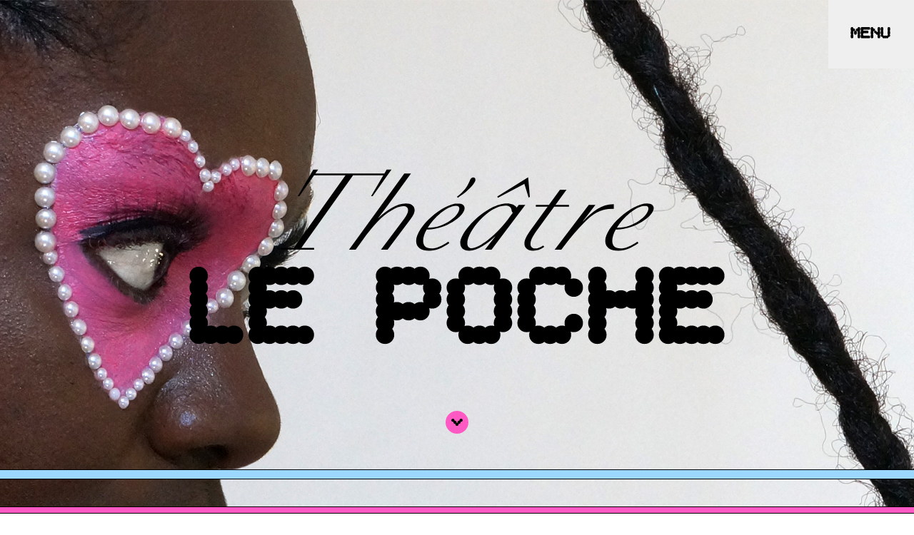

--- FILE ---
content_type: text/html;charset=utf-8
request_url: https://lepoche.ch/
body_size: 37227
content:
<!DOCTYPE html><html  lang="fr"><head><meta charset="utf-8"><meta name="viewport" content="width=device-width, initial-scale=1"><title>Théâtre Le Poche</title><script src="https://stats.wonderweb.ch/umami.js" async defer data-website-id="35e9d139-5261-4503-826c-4e78d91cf37f"></script><script type="text/javascript">
         !function(f,b,e,v,n,t,s)
          {if(f.fbq)return;n=f.fbq=function(){n.callMethod?
          n.callMethod.apply(n,arguments):n.queue.push(arguments)};
          if(!f._fbq)f._fbq=n;n.push=n;n.loaded=!0;n.version='2.0';
          n.queue=[];t=b.createElement(e);t.async=!0;
          t.src=v;s=b.getElementsByTagName(e)[0];
          s.parentNode.insertBefore(t,s)}(window, document,'script',
          'https://connect.facebook.net/en_US/fbevents.js');
          fbq('init', '4215068158750517');
          fbq('track', 'PageView');
          </script><style type="text/css">:root { --color-saison: #ff5ac3;  }</style><style>.page-content{gap:4rem;padding:1.5rem}.page-content.no-padding{padding:0}.custom-table{table-layout:auto;width:100%}.layout-left .page-content-text{order:1}@media(min-width:768px){.layout-left .page-content-text{order:2}}.layout-left .page-content-image{order:2}@media(min-width:768px){.layout-left .page-content-image{order:1}}.layout-right .page-content-text{order:1}.layout-right .page-content-image{order:2}.layout-center{align-items:center;justify-content:center}.page-content-text ul li{list-style-type:none;margin-bottom:.5rem;margin-left:0}.page-content-text ul li:before{font-size:1.25rem;line-height:1.75rem;margin-right:.5rem;--tw-content:"•";content:var(--tw-content)}figure{max-width:100%}@media(max-width:768px){.break-letters{word-break:break-all;word-wrap:break-word;white-space:break-spaces}}</style><style>.menu-enter-active[data-v-5993f3bc],.menu-leave-active[data-v-5993f3bc]{transition:all .4s ease-in-out}.menu-enter-from[data-v-5993f3bc],.menu-leave-to[data-v-5993f3bc]{opacity:0;transform:translateY(-20px)}.menu-enter-to[data-v-5993f3bc],.menu-leave-from[data-v-5993f3bc]{opacity:1;transform:translateY(0)}</style><style>.header a:not(.inverted):hover,.menu-top-sub .router-link-exact-active{--tw-text-opacity:1;color:rgb(0 0 0/var(--tw-text-opacity,1))}body.isMenuOpen{overflow:hidden}.site-header-logo:hover .pastille{fill:var(--color-spectacle)}.fill-pattern{fill:url(#dot_pattern)}.is-visible{opacity:1;visibility:visible}.is-hidden{opacity:0;visibility:hidden}</style><style>.home-hero[data-v-817b709d]{min-height:100vh}</style><style>.vfm-marquee-container{display:flex;flex-direction:row;overflow-x:hidden;position:relative;transform:var(--transform);width:var(--width)}.vfm-marquee-container:hover div{animation-play-state:var(--pause-on-hover)}.vfm-marquee-container:active div{animation-play-state:var(--pause-on-click)}.vfm-overlay{height:100%;position:absolute;width:100%}.vfm-overlay:after,.vfm-overlay:before{background:linear-gradient(to right,var(--gradient-color),hsla(0,0%,100%,0));content:"";height:100%;pointer-events:none;position:absolute;touch-action:none;width:var(--gradient-width);z-index:2}.vfm-overlay:after{right:0;top:0;transform:rotate(180deg)}.vfm-overlay:before{left:0;top:0}.vfm-marquee{align-items:center;animation:scroll var(--duration) linear var(--delay) var(--iteration-count);animation-delay:var(--delay);animation-direction:var(--direction);animation-play-state:var(--play);display:flex;flex:0 0 auto;flex-direction:row;min-width:var(--min-width);z-index:1}@keyframes scroll{0%{transform:translate(0)}to{transform:translate(-100%)}}.vfm-parent{align-items:center;display:flex;flex:0 0 auto;flex-direction:row;min-width:auto}.vfm-parent>*{transform:var(--transform)}</style><style>.container[data-v-18bfbd29]{height:60px;width:45vw}h1[data-v-18bfbd29]{line-height:100px;margin:0;padding:0;text-align:center}</style><link rel="stylesheet" href="/_nuxt/entry.BGMdWZzE.css" crossorigin><link rel="stylesheet" href="/_nuxt/index.DbdL2heU.css" crossorigin><link rel="modulepreload" as="script" crossorigin href="/_nuxt/afnv1wez.js"><link rel="modulepreload" as="script" crossorigin href="/_nuxt/uIxTEeL9.js"><link rel="modulepreload" as="script" crossorigin href="/_nuxt/BX5tDJFw.js"><link rel="modulepreload" as="script" crossorigin href="/_nuxt/ph11375O.js"><link rel="modulepreload" as="script" crossorigin href="/_nuxt/-_JCvWib.js"><link rel="modulepreload" as="script" crossorigin href="/_nuxt/DO-V9ccZ.js"><link rel="modulepreload" as="script" crossorigin href="/_nuxt/dmMUkT5G.js"><link rel="modulepreload" as="script" crossorigin href="/_nuxt/BOEtJxpw.js"><link rel="modulepreload" as="script" crossorigin href="/_nuxt/BYwy2TlM.js"><link rel="preload" as="fetch" fetchpriority="low" crossorigin="anonymous" href="/_nuxt/builds/meta/18b22ef9-c091-48a4-a044-eac1a202d887.json"><script type="module" src="/_nuxt/afnv1wez.js" crossorigin></script><noscript><img height="1" width="1" style="display:none" src="https://www.facebook.com/tr?id=4215068158750517&ev=PageView&noscript=1"/></noscript><link rel="icon" type="image/x-icon" href="/favicon.ico"><link rel="apple-touch-icon" sizes="180x180" href="/apple-touch-icon.png"><link rel="manifest" href="/site.webmanifest"><link rel="mask-icon" href="/safari-pinned-tab.svg" color="#5bbad5"><meta property="og:title" content="Bienvenue sur le site du Théâtre Le Poche"><meta name="description" content="Le site officiel du Théâtre Le Poche - Théâtre dédié à la création locale et au texte contemporain"><meta property="og:description" content="Le site officiel du Théâtre Le Poche - Théâtre dédié à la création locale et au texte contemporain"><meta property="og:image" content="https://lepoche.ch/logo.png"><meta property="og:url" content="https://lepoche.ch/"><meta name="twitter:card" content="summary_large_image"></head><body  class="accueil"><div id="__nuxt"><div class="site-container"><header class="fixed bg-transparent z-40 w-full text-black" data-v-5993f3bc><div class="container mx-auto px-4" data-v-5993f3bc><div class="flex w-1/2 mx-auto items-center justify-between h-16 md:h-24" data-v-5993f3bc><button aria-label="Revenir à la page précédente" class="is-hidden w-0 opacity-0 absolute h-full left-0 px-4 md:px-8 !text-black" data-v-5993f3bc><svg width="760" height="760" viewbox="0 0 760 760" fill="none" xmlns="http://www.w3.org/2000/svg" class="w-5 h-5 rotate-90" data-v-5993f3bc><path d="M725 320.4C704.7 340.7 679.7 350.8 650 350.8C620.3 350.8 595.3 340.7 575 320.4C554.7 300.1 544.6 275.1 544.6 245.4C544.6 215.7 554.7 190.7 575 170.4C595.3 150.1 620.3 140 650 140C679.7 140 704.7 150.1 725 170.4C745.3 190.6 755.4 215.6 755.4 245.4C755.4 275.2 745.3 300.1 725 320.4ZM589.8 455.5C569.6 475.7 544.5 485.9 514.8 485.9C485.1 485.9 460.1 475.8 439.8 455.5C419.5 435.2 409.4 410.2 409.4 380.5C409.4 350.8 419.5 325.8 439.8 305.5C460.1 285.2 485.1 275.1 514.8 275.1C544.5 275.1 569.5 285.2 589.8 305.5C610.1 325.8 620.2 350.8 620.2 380.5C620.2 410.2 610.1 435.2 589.8 455.5ZM184.4 320.4C164.1 340.7 139.1 350.8 109.4 350.8C79.7 350.8 54.7 340.7 34.4 320.4C14.1 300.1 4 275.1 4 245.4C4 215.7 14.1 190.7 34.4 170.4C54.6 150.1 79.6 140 109.4 140C139.2 140 164.1 150.1 184.4 170.4C204.7 190.6 214.8 215.6 214.8 245.4C214.8 275.2 204.7 300.1 184.4 320.4ZM319.6 455.5C299.3 475.7 274.3 485.9 244.6 485.9C214.9 485.9 189.9 475.8 169.6 455.5C149.3 435.2 139.2 410.2 139.2 380.5C139.2 350.8 149.3 325.8 169.6 305.5C189.9 285.2 214.9 275.1 244.6 275.1C274.3 275.1 299.3 285.2 319.6 305.5C339.8 325.8 350 350.8 350 380.5C350 410.2 339.9 435.2 319.6 455.5ZM454.7 590.6C434.4 610.9 409.4 621 379.7 621C350 621 325 610.9 304.7 590.6C284.5 570.3 274.3 545.3 274.3 515.6C274.3 485.9 284.4 460.9 304.7 440.6C325 420.4 350 410.2 379.7 410.2C409.4 410.2 434.4 420.3 454.7 440.6C475 460.9 485.1 485.9 485.1 515.6C485.1 545.3 475 570.3 454.7 590.6Z" fill="currentColor"></path></svg></button><div class="logo-container w-full" style="position:fixed;top:50vh;left:50%;transform:translate(-50%, calc(-50% - 0vh)) scale(1);width:60%;z-index:50;" data-v-5993f3bc><a href="/edito" class="w-full" data-v-5993f3bc><svg id="Calque_1" data-name="Calque 1" xmlns="http://www.w3.org/2000/svg" viewbox="0 0 595.28 198.43" class="w-full py-2 md:py-0" style="height:22rem;" data-v-5993f3bc><path d="M546.72,112.81c1.92,1.92,2.88,4.29,2.88,7.1s-.96,5.18-2.88,7.1c-1.92,1.92-4.29,2.88-7.11,2.88s-5.18-.96-7.1-2.88c-1.92-1.92-2.88-4.29-2.88-7.1s.96-5.18,2.88-7.1c1.92-1.92,4.29-2.88,7.1-2.88s5.18.96,7.11,2.88M546.72,138.42c1.92,1.92,2.88,4.29,2.88,7.1s-.96,5.19-2.88,7.11c-1.92,1.92-4.29,2.88-7.11,2.88s-5.18-.96-7.1-2.88c-1.92-1.92-2.88-4.29-2.88-7.11s.96-5.18,2.88-7.1,4.29-2.88,7.1-2.88,5.18.96,7.11,2.88M546.72,176.82c1.92,1.92,2.88,4.29,2.88,7.11s-.96,5.18-2.88,7.1c-1.92,1.92-4.29,2.88-7.11,2.88s-5.18-.96-7.1-2.88c-1.92-1.92-2.88-4.29-2.88-7.1s.96-5.19,2.88-7.11,4.29-2.88,7.1-2.88,5.18.96,7.11,2.88M585.12,112.81c1.92,1.92,2.88,4.29,2.88,7.1s-.96,5.18-2.88,7.1c-1.92,1.92-4.29,2.88-7.1,2.88s-5.19-.96-7.11-2.88c-1.92-1.92-2.88-4.29-2.88-7.1s.96-5.18,2.88-7.1c1.92-1.92,4.29-2.88,7.11-2.88s5.18.96,7.1,2.88M572.32,112.81c1.92,1.92,2.88,4.29,2.88,7.1s-.96,5.18-2.88,7.1c-1.92,1.92-4.29,2.88-7.11,2.88s-5.18-.96-7.1-2.88c-1.92-1.92-2.88-4.29-2.88-7.1s.96-5.18,2.88-7.1c1.92-1.92,4.29-2.88,7.1-2.88s5.19.96,7.11,2.88M559.52,112.81c1.92,1.92,2.88,4.29,2.88,7.1s-.96,5.18-2.88,7.1c-1.92,1.92-4.29,2.88-7.11,2.88s-5.18-.96-7.1-2.88c-1.92-1.92-2.88-4.29-2.88-7.1s.96-5.18,2.88-7.1c1.92-1.92,4.29-2.88,7.1-2.88s5.19.96,7.11,2.88M533.91,112.81c1.92,1.92,2.88,4.29,2.88,7.1s-.96,5.18-2.88,7.1c-1.92,1.92-4.29,2.88-7.1,2.88s-5.18-.96-7.1-2.88c-1.92-1.92-2.88-4.29-2.88-7.1s.96-5.18,2.88-7.1c1.92-1.92,4.29-2.88,7.1-2.88s5.18.96,7.1,2.88M533.91,125.61c1.92,1.92,2.88,4.29,2.88,7.1s-.96,5.18-2.88,7.11c-1.92,1.92-4.29,2.88-7.1,2.88s-5.18-.96-7.1-2.88c-1.92-1.92-2.88-4.29-2.88-7.11s.96-5.18,2.88-7.1c1.92-1.92,4.29-2.88,7.1-2.88s5.18.96,7.1,2.88M572.32,138.42c1.92,1.92,2.88,4.29,2.88,7.1s-.96,5.19-2.88,7.11c-1.92,1.92-4.29,2.88-7.11,2.88s-5.18-.96-7.1-2.88c-1.92-1.92-2.88-4.29-2.88-7.11s.96-5.18,2.88-7.1c1.92-1.92,4.29-2.88,7.1-2.88s5.19.96,7.11,2.88M559.52,138.42c1.92,1.92,2.88,4.29,2.88,7.1s-.96,5.19-2.88,7.11c-1.92,1.92-4.29,2.88-7.11,2.88s-5.18-.96-7.1-2.88c-1.92-1.92-2.88-4.29-2.88-7.11s.96-5.18,2.88-7.1c1.92-1.92,4.29-2.88,7.1-2.88s5.19.96,7.11,2.88M533.91,138.42c1.92,1.92,2.88,4.29,2.88,7.1s-.96,5.19-2.88,7.11c-1.92,1.92-4.29,2.88-7.1,2.88s-5.18-.96-7.1-2.88c-1.92-1.92-2.88-4.29-2.88-7.11s.96-5.18,2.88-7.1c1.92-1.92,4.29-2.88,7.1-2.88s5.18.96,7.1,2.88M585.12,176.82c1.92,1.92,2.88,4.29,2.88,7.11s-.96,5.18-2.88,7.1c-1.92,1.92-4.29,2.88-7.1,2.88s-5.19-.96-7.11-2.88c-1.92-1.92-2.88-4.29-2.88-7.1s.96-5.19,2.88-7.11,4.29-2.88,7.11-2.88,5.18.96,7.1,2.88M572.32,176.82c1.92,1.92,2.88,4.29,2.88,7.11s-.96,5.18-2.88,7.1c-1.92,1.92-4.29,2.88-7.11,2.88s-5.18-.96-7.1-2.88c-1.92-1.92-2.88-4.29-2.88-7.1s.96-5.19,2.88-7.11c1.92-1.92,4.29-2.88,7.1-2.88s5.19.96,7.11,2.88M559.52,176.82c1.92,1.92,2.88,4.29,2.88,7.11s-.96,5.18-2.88,7.1c-1.92,1.92-4.29,2.88-7.11,2.88s-5.18-.96-7.1-2.88c-1.92-1.92-2.88-4.29-2.88-7.1s.96-5.19,2.88-7.11c1.92-1.92,4.29-2.88,7.1-2.88s5.19.96,7.11,2.88M533.91,176.82c1.92,1.92,2.88,4.29,2.88,7.11s-.96,5.18-2.88,7.1c-1.92,1.92-4.29,2.88-7.1,2.88s-5.18-.96-7.1-2.88c-1.92-1.92-2.88-4.29-2.88-7.1s.96-5.19,2.88-7.11c1.92-1.92,4.29-2.88,7.1-2.88s5.18.96,7.1,2.88M533.91,164.02c1.92,1.92,2.88,4.29,2.88,7.11s-.96,5.18-2.88,7.1c-1.92,1.92-4.29,2.88-7.1,2.88s-5.18-.96-7.1-2.88c-1.92-1.92-2.88-4.29-2.88-7.1s.96-5.19,2.88-7.11c1.92-1.92,4.29-2.88,7.1-2.88s5.18.96,7.1,2.88M533.91,151.22c1.92,1.92,2.88,4.29,2.88,7.1s-.96,5.19-2.88,7.11c-1.92,1.92-4.29,2.88-7.1,2.88s-5.18-.96-7.1-2.88c-1.92-1.92-2.88-4.29-2.88-7.11s.96-5.18,2.88-7.1c1.92-1.92,4.29-2.88,7.1-2.88s5.18.96,7.1,2.88M508.31,164.02c1.92,1.92,2.88,4.29,2.88,7.11s-.96,5.18-2.88,7.1c-1.92,1.92-4.29,2.88-7.11,2.88s-5.18-.96-7.1-2.88c-1.92-1.92-2.88-4.29-2.88-7.1s.96-5.19,2.88-7.11c1.92-1.92,4.29-2.88,7.1-2.88s5.18.96,7.11,2.88M457.1,112.81c1.92,1.92,2.88,4.29,2.88,7.1s-.96,5.18-2.88,7.1c-1.92,1.92-4.29,2.88-7.11,2.88s-5.18-.96-7.1-2.88c-1.92-1.92-2.88-4.29-2.88-7.1s.96-5.18,2.88-7.1c1.92-1.92,4.29-2.88,7.1-2.88s5.19.96,7.11,2.88M508.31,112.81c1.92,1.92,2.88,4.29,2.88,7.1s-.96,5.18-2.88,7.1c-1.92,1.92-4.29,2.88-7.11,2.88s-5.18-.96-7.1-2.88c-1.92-1.92-2.88-4.29-2.88-7.1s.96-5.18,2.88-7.1c1.92-1.92,4.29-2.88,7.1-2.88s5.18.96,7.11,2.88M457.1,125.61c1.92,1.92,2.88,4.29,2.88,7.1s-.96,5.18-2.88,7.11c-1.92,1.92-4.29,2.88-7.11,2.88s-5.18-.96-7.1-2.88c-1.92-1.92-2.88-4.29-2.88-7.11s.96-5.18,2.88-7.1,4.29-2.88,7.1-2.88,5.19.96,7.11,2.88M508.31,125.61c1.92,1.92,2.88,4.29,2.88,7.1s-.96,5.18-2.88,7.11c-1.92,1.92-4.29,2.88-7.11,2.88s-5.18-.96-7.1-2.88c-1.92-1.92-2.88-4.29-2.88-7.11s.96-5.18,2.88-7.1c1.92-1.92,4.29-2.88,7.1-2.88s5.18.96,7.11,2.88M457.1,138.42c1.92,1.92,2.88,4.29,2.88,7.1s-.96,5.19-2.88,7.11c-1.92,1.92-4.29,2.88-7.11,2.88s-5.18-.96-7.1-2.88c-1.92-1.92-2.88-4.29-2.88-7.11s.96-5.18,2.88-7.1,4.29-2.88,7.1-2.88,5.19.96,7.11,2.88M508.31,138.42c1.92,1.92,2.88,4.29,2.88,7.1s-.96,5.19-2.88,7.11c-1.92,1.92-4.29,2.88-7.11,2.88s-5.18-.96-7.1-2.88c-1.92-1.92-2.88-4.29-2.88-7.11s.96-5.18,2.88-7.1c1.92-1.92,4.29-2.88,7.1-2.88s5.18.96,7.11,2.88M495.5,138.42c1.92,1.92,2.88,4.29,2.88,7.1s-.96,5.19-2.88,7.11c-1.92,1.92-4.29,2.88-7.1,2.88s-5.18-.96-7.11-2.88c-1.92-1.92-2.88-4.29-2.88-7.11s.96-5.18,2.88-7.1c1.92-1.92,4.29-2.88,7.11-2.88s5.18.96,7.1,2.88M482.7,138.42c1.92,1.92,2.88,4.29,2.88,7.1s-.96,5.19-2.88,7.11c-1.92,1.92-4.29,2.88-7.1,2.88s-5.19-.96-7.11-2.88c-1.92-1.92-2.88-4.29-2.88-7.11s.96-5.18,2.88-7.1c1.92-1.92,4.29-2.88,7.11-2.88s5.18.96,7.1,2.88M469.9,138.42c1.92,1.92,2.88,4.29,2.88,7.1s-.96,5.19-2.88,7.11c-1.92,1.92-4.29,2.88-7.1,2.88s-5.19-.96-7.11-2.88c-1.92-1.92-2.88-4.29-2.88-7.11s.96-5.18,2.88-7.1c1.92-1.92,4.29-2.88,7.11-2.88s5.18.96,7.1,2.88M457.1,176.82c1.92,1.92,2.88,4.29,2.88,7.11s-.96,5.18-2.88,7.1c-1.92,1.92-4.29,2.88-7.11,2.88s-5.18-.96-7.1-2.88c-1.92-1.92-2.88-4.29-2.88-7.1s.96-5.19,2.88-7.11,4.29-2.88,7.1-2.88,5.19.96,7.11,2.88M508.31,176.82c1.92,1.92,2.88,4.29,2.88,7.11s-.96,5.18-2.88,7.1c-1.92,1.92-4.29,2.88-7.11,2.88s-5.18-.96-7.1-2.88c-1.92-1.92-2.88-4.29-2.88-7.1s.96-5.19,2.88-7.11c1.92-1.92,4.29-2.88,7.1-2.88s5.18.96,7.11,2.88M457.1,164.02c1.92,1.92,2.88,4.29,2.88,7.11s-.96,5.18-2.88,7.1c-1.92,1.92-4.29,2.88-7.11,2.88s-5.18-.96-7.1-2.88c-1.92-1.92-2.88-4.29-2.88-7.1s.96-5.19,2.88-7.11c1.92-1.92,4.29-2.88,7.1-2.88s5.19.96,7.11,2.88M457.1,151.22c1.92,1.92,2.88,4.29,2.88,7.1s-.96,5.19-2.88,7.11c-1.92,1.92-4.29,2.88-7.11,2.88s-5.18-.96-7.1-2.88c-1.92-1.92-2.88-4.29-2.88-7.11s.96-5.18,2.88-7.1,4.29-2.88,7.1-2.88,5.19.96,7.11,2.88M508.31,151.22c1.92,1.92,2.88,4.29,2.88,7.1s-.96,5.19-2.88,7.11c-1.92,1.92-4.29,2.88-7.11,2.88s-5.18-.96-7.1-2.88c-1.92-1.92-2.88-4.29-2.88-7.11s.96-5.18,2.88-7.1c1.92-1.92,4.29-2.88,7.1-2.88s5.18.96,7.11,2.88M431.49,164.02c1.92,1.92,2.88,4.29,2.88,7.11s-.96,5.18-2.88,7.1c-1.92,1.92-4.29,2.88-7.1,2.88s-5.19-.96-7.11-2.88c-1.92-1.92-2.88-4.29-2.88-7.1s.96-5.19,2.88-7.11c1.92-1.92,4.29-2.88,7.11-2.88s5.18.96,7.1,2.88M431.49,125.61c1.92,1.92,2.88,4.29,2.88,7.1s-.96,5.18-2.88,7.11c-1.92,1.92-4.29,2.88-7.1,2.88s-5.19-.96-7.11-2.88c-1.92-1.92-2.88-4.29-2.88-7.11s.96-5.18,2.88-7.1,4.29-2.88,7.11-2.88,5.18.96,7.1,2.88M418.69,112.81c1.92,1.92,2.88,4.29,2.88,7.1s-.96,5.18-2.88,7.1c-1.92,1.92-4.29,2.88-7.11,2.88s-5.18-.96-7.1-2.88c-1.92-1.92-2.88-4.29-2.88-7.1s.96-5.18,2.88-7.1c1.92-1.92,4.29-2.88,7.1-2.88s5.19.96,7.11,2.88M405.89,112.81c1.92,1.92,2.88,4.29,2.88,7.1s-.96,5.18-2.88,7.1c-1.92,1.92-4.29,2.88-7.11,2.88s-5.18-.96-7.1-2.88c-1.92-1.92-2.88-4.29-2.88-7.1s.96-5.18,2.88-7.1c1.92-1.92,4.29-2.88,7.1-2.88s5.19.96,7.11,2.88M393.08,112.81c1.92,1.92,2.88,4.29,2.88,7.1s-.96,5.18-2.88,7.1c-1.92,1.92-4.29,2.88-7.11,2.88s-5.18-.96-7.1-2.88c-1.92-1.92-2.88-4.29-2.88-7.1s.96-5.18,2.88-7.1c1.92-1.92,4.29-2.88,7.1-2.88s5.18.96,7.11,2.88M380.28,125.61c1.92,1.92,2.88,4.29,2.88,7.1s-.96,5.18-2.88,7.11c-1.92,1.92-4.29,2.88-7.1,2.88s-5.18-.96-7.11-2.88c-1.92-1.92-2.88-4.29-2.88-7.11s.96-5.18,2.88-7.1c1.92-1.92,4.29-2.88,7.11-2.88s5.18.96,7.1,2.88M380.28,138.42c1.92,1.92,2.88,4.29,2.88,7.1s-.96,5.19-2.88,7.11c-1.92,1.92-4.29,2.88-7.1,2.88s-5.18-.96-7.11-2.88c-1.92-1.92-2.88-4.29-2.88-7.11s.96-5.18,2.88-7.1c1.92-1.92,4.29-2.88,7.11-2.88s5.18.96,7.1,2.88M418.69,176.82c1.92,1.92,2.88,4.29,2.88,7.11s-.96,5.18-2.88,7.1c-1.92,1.92-4.29,2.88-7.11,2.88s-5.18-.96-7.1-2.88c-1.92-1.92-2.88-4.29-2.88-7.1s.96-5.19,2.88-7.11c1.92-1.92,4.29-2.88,7.1-2.88s5.19.96,7.11,2.88M405.89,176.82c1.92,1.92,2.88,4.29,2.88,7.11s-.96,5.18-2.88,7.1c-1.92,1.92-4.29,2.88-7.11,2.88s-5.18-.96-7.1-2.88c-1.92-1.92-2.88-4.29-2.88-7.1s.96-5.19,2.88-7.11c1.92-1.92,4.29-2.88,7.1-2.88s5.19.96,7.11,2.88M393.08,176.82c1.92,1.92,2.88,4.29,2.88,7.11s-.96,5.18-2.88,7.1c-1.92,1.92-4.29,2.88-7.11,2.88s-5.18-.96-7.1-2.88c-1.92-1.92-2.88-4.29-2.88-7.1s.96-5.19,2.88-7.11,4.29-2.88,7.1-2.88,5.18.96,7.11,2.88M380.28,164.02c1.92,1.92,2.88,4.29,2.88,7.11s-.96,5.18-2.88,7.1c-1.92,1.92-4.29,2.88-7.1,2.88s-5.18-.96-7.11-2.88c-1.92-1.92-2.88-4.29-2.88-7.1s.96-5.19,2.88-7.11c1.92-1.92,4.29-2.88,7.11-2.88s5.18.96,7.1,2.88M380.28,151.22c1.92,1.92,2.88,4.29,2.88,7.1s-.96,5.19-2.88,7.11c-1.92,1.92-4.29,2.88-7.1,2.88s-5.18-.96-7.11-2.88c-1.92-1.92-2.88-4.29-2.88-7.11s.96-5.18,2.88-7.1c1.92-1.92,4.29-2.88,7.11-2.88s5.18.96,7.1,2.88M354.68,164.02c1.92,1.92,2.88,4.29,2.88,7.11s-.96,5.18-2.88,7.1c-1.92,1.92-4.29,2.88-7.11,2.88s-5.18-.96-7.1-2.88c-1.92-1.92-2.88-4.29-2.88-7.1s.96-5.19,2.88-7.11c1.92-1.92,4.29-2.88,7.1-2.88s5.18.96,7.11,2.88M341.87,112.81c1.92,1.92,2.88,4.29,2.88,7.1s-.96,5.18-2.88,7.1c-1.92,1.92-4.29,2.88-7.1,2.88s-5.18-.96-7.11-2.88c-1.92-1.92-2.88-4.29-2.88-7.1s.96-5.18,2.88-7.1c1.92-1.92,4.29-2.88,7.11-2.88s5.18.96,7.1,2.88M329.07,112.81c1.92,1.92,2.88,4.29,2.88,7.1s-.96,5.18-2.88,7.1c-1.92,1.92-4.29,2.88-7.1,2.88s-5.19-.96-7.11-2.88c-1.92-1.92-2.88-4.29-2.88-7.1s.96-5.18,2.88-7.1c1.92-1.92,4.29-2.88,7.11-2.88s5.18.96,7.1,2.88M316.27,112.81c1.92,1.92,2.88,4.29,2.88,7.1s-.96,5.18-2.88,7.1c-1.92,1.92-4.29,2.88-7.1,2.88s-5.19-.96-7.11-2.88c-1.92-1.92-2.88-4.29-2.88-7.1s.96-5.18,2.88-7.1c1.92-1.92,4.29-2.88,7.11-2.88s5.18.96,7.1,2.88M303.46,125.61c1.92,1.92,2.88,4.29,2.88,7.1s-.96,5.18-2.88,7.11c-1.92,1.92-4.29,2.88-7.11,2.88s-5.18-.96-7.1-2.88c-1.92-1.92-2.88-4.29-2.88-7.11s.96-5.18,2.88-7.1,4.29-2.88,7.1-2.88,5.19.96,7.11,2.88M354.68,125.61c1.92,1.92,2.88,4.29,2.88,7.1s-.96,5.18-2.88,7.11c-1.92,1.92-4.29,2.88-7.11,2.88s-5.18-.96-7.1-2.88c-1.92-1.92-2.88-4.29-2.88-7.11s.96-5.18,2.88-7.1c1.92-1.92,4.29-2.88,7.1-2.88s5.18.96,7.11,2.88M303.46,138.42c1.92,1.92,2.88,4.29,2.88,7.1s-.96,5.19-2.88,7.11c-1.92,1.92-4.29,2.88-7.11,2.88s-5.18-.96-7.1-2.88c-1.92-1.92-2.88-4.29-2.88-7.11s.96-5.18,2.88-7.1,4.29-2.88,7.1-2.88,5.19.96,7.11,2.88M354.68,138.42c1.92,1.92,2.88,4.29,2.88,7.1s-.96,5.19-2.88,7.11c-1.92,1.92-4.29,2.88-7.11,2.88s-5.18-.96-7.1-2.88c-1.92-1.92-2.88-4.29-2.88-7.11s.96-5.18,2.88-7.1c1.92-1.92,4.29-2.88,7.1-2.88s5.18.96,7.11,2.88M341.87,176.82c1.92,1.92,2.88,4.29,2.88,7.11s-.96,5.18-2.88,7.1c-1.92,1.92-4.29,2.88-7.1,2.88s-5.18-.96-7.11-2.88c-1.92-1.92-2.88-4.29-2.88-7.1s.96-5.19,2.88-7.11c1.92-1.92,4.29-2.88,7.11-2.88s5.18.96,7.1,2.88M329.07,176.82c1.92,1.92,2.88,4.29,2.88,7.11s-.96,5.18-2.88,7.1c-1.92,1.92-4.29,2.88-7.1,2.88s-5.19-.96-7.11-2.88c-1.92-1.92-2.88-4.29-2.88-7.1s.96-5.19,2.88-7.11c1.92-1.92,4.29-2.88,7.11-2.88s5.18.96,7.1,2.88M316.27,176.82c1.92,1.92,2.88,4.29,2.88,7.11s-.96,5.18-2.88,7.1c-1.92,1.92-4.29,2.88-7.1,2.88s-5.19-.96-7.11-2.88c-1.92-1.92-2.88-4.29-2.88-7.1s.96-5.19,2.88-7.11c1.92-1.92,4.29-2.88,7.11-2.88s5.18.96,7.1,2.88M303.46,164.02c1.92,1.92,2.88,4.29,2.88,7.11s-.96,5.18-2.88,7.1c-1.92,1.92-4.29,2.88-7.11,2.88s-5.18-.96-7.1-2.88c-1.92-1.92-2.88-4.29-2.88-7.1s.96-5.19,2.88-7.11c1.92-1.92,4.29-2.88,7.1-2.88s5.19.96,7.11,2.88M303.46,151.22c1.92,1.92,2.88,4.29,2.88,7.1s-.96,5.19-2.88,7.11c-1.92,1.92-4.29,2.88-7.11,2.88s-5.18-.96-7.1-2.88c-1.92-1.92-2.88-4.29-2.88-7.11s.96-5.18,2.88-7.1,4.29-2.88,7.1-2.88,5.19.96,7.11,2.88M354.68,151.22c1.92,1.92,2.88,4.29,2.88,7.1s-.96,5.19-2.88,7.11c-1.92,1.92-4.29,2.88-7.11,2.88s-5.18-.96-7.1-2.88c-1.92-1.92-2.88-4.29-2.88-7.11s.96-5.18,2.88-7.1c1.92-1.92,4.29-2.88,7.1-2.88s5.18.96,7.11,2.88M239.45,151.22c1.92,1.92,2.88,4.29,2.88,7.1s-.96,5.19-2.88,7.11c-1.92,1.92-4.29,2.88-7.11,2.88s-5.18-.96-7.1-2.88c-1.92-1.92-2.88-4.29-2.88-7.11s.96-5.18,2.88-7.1c1.92-1.92,4.29-2.88,7.1-2.88s5.18.96,7.11,2.88M239.45,112.81c1.92,1.92,2.88,4.29,2.88,7.1s-.96,5.18-2.88,7.1c-1.92,1.92-4.29,2.88-7.11,2.88s-5.18-.96-7.1-2.88c-1.92-1.92-2.88-4.29-2.88-7.1s.96-5.18,2.88-7.1c1.92-1.92,4.29-2.88,7.1-2.88s5.18.96,7.11,2.88M265.06,112.81c1.92,1.92,2.88,4.29,2.88,7.1s-.96,5.18-2.88,7.1c-1.92,1.92-4.29,2.88-7.11,2.88s-5.18-.96-7.1-2.88c-1.92-1.92-2.88-4.29-2.88-7.1s.96-5.18,2.88-7.1c1.92-1.92,4.29-2.88,7.1-2.88s5.19.96,7.11,2.88M252.25,112.81c1.92,1.92,2.88,4.29,2.88,7.1s-.96,5.18-2.88,7.1c-1.92,1.92-4.29,2.88-7.11,2.88s-5.18-.96-7.1-2.88c-1.92-1.92-2.88-4.29-2.88-7.1s.96-5.18,2.88-7.1c1.92-1.92,4.29-2.88,7.1-2.88s5.19.96,7.11,2.88M226.65,112.81c1.92,1.92,2.88,4.29,2.88,7.1s-.96,5.18-2.88,7.1c-1.92,1.92-4.29,2.88-7.1,2.88s-5.18-.96-7.11-2.88c-1.92-1.92-2.88-4.29-2.88-7.1s.96-5.18,2.88-7.1c1.92-1.92,4.29-2.88,7.11-2.88s5.18.96,7.1,2.88M226.65,125.61c1.92,1.92,2.88,4.29,2.88,7.1s-.96,5.18-2.88,7.11c-1.92,1.92-4.29,2.88-7.1,2.88s-5.18-.96-7.11-2.88c-1.92-1.92-2.88-4.29-2.88-7.11s.96-5.18,2.88-7.1c1.92-1.92,4.29-2.88,7.11-2.88s5.18.96,7.1,2.88M277.86,125.61c1.92,1.92,2.88,4.29,2.88,7.1s-.96,5.18-2.88,7.11c-1.92,1.92-4.29,2.88-7.1,2.88s-5.19-.96-7.11-2.88c-1.92-1.92-2.88-4.29-2.88-7.11s.96-5.18,2.88-7.1c1.92-1.92,4.29-2.88,7.11-2.88s5.18.96,7.1,2.88M226.65,138.42c1.92,1.92,2.88,4.29,2.88,7.1s-.96,5.19-2.88,7.11c-1.92,1.92-4.29,2.88-7.1,2.88s-5.18-.96-7.11-2.88c-1.92-1.92-2.88-4.29-2.88-7.11s.96-5.18,2.88-7.1c1.92-1.92,4.29-2.88,7.11-2.88s5.18.96,7.1,2.88M277.86,138.42c1.92,1.92,2.88,4.29,2.88,7.1s-.96,5.19-2.88,7.11c-1.92,1.92-4.29,2.88-7.1,2.88s-5.19-.96-7.11-2.88c-1.92-1.92-2.88-4.29-2.88-7.11s.96-5.18,2.88-7.1c1.92-1.92,4.29-2.88,7.11-2.88s5.18.96,7.1,2.88M226.65,176.82c1.92,1.92,2.88,4.29,2.88,7.11s-.96,5.18-2.88,7.1c-1.92,1.92-4.29,2.88-7.1,2.88s-5.18-.96-7.11-2.88c-1.92-1.92-2.88-4.29-2.88-7.1s.96-5.19,2.88-7.11c1.92-1.92,4.29-2.88,7.11-2.88s5.18.96,7.1,2.88M226.65,164.02c1.92,1.92,2.88,4.29,2.88,7.11s-.96,5.18-2.88,7.1c-1.92,1.92-4.29,2.88-7.1,2.88s-5.18-.96-7.11-2.88c-1.92-1.92-2.88-4.29-2.88-7.1s.96-5.19,2.88-7.11c1.92-1.92,4.29-2.88,7.11-2.88s5.18.96,7.1,2.88M265.06,151.22c1.92,1.92,2.88,4.29,2.88,7.1s-.96,5.19-2.88,7.11c-1.92,1.92-4.29,2.88-7.11,2.88s-5.18-.96-7.1-2.88c-1.92-1.92-2.88-4.29-2.88-7.11s.96-5.18,2.88-7.1c1.92-1.92,4.29-2.88,7.1-2.88s5.19.96,7.11,2.88M252.25,151.22c1.92,1.92,2.88,4.29,2.88,7.1s-.96,5.19-2.88,7.11c-1.92,1.92-4.29,2.88-7.11,2.88s-5.18-.96-7.1-2.88c-1.92-1.92-2.88-4.29-2.88-7.11s.96-5.18,2.88-7.1,4.29-2.88,7.1-2.88,5.19.96,7.11,2.88M226.65,151.22c1.92,1.92,2.88,4.29,2.88,7.1s-.96,5.19-2.88,7.11c-1.92,1.92-4.29,2.88-7.1,2.88s-5.18-.96-7.11-2.88c-1.92-1.92-2.88-4.29-2.88-7.11s.96-5.18,2.88-7.1c1.92-1.92,4.29-2.88,7.11-2.88s5.18.96,7.1,2.88M101.18,112.81c1.92,1.92,2.88,4.29,2.88,7.1s-.96,5.18-2.88,7.1c-1.92,1.92-4.29,2.88-7.11,2.88s-5.18-.96-7.1-2.88c-1.92-1.92-2.88-4.29-2.88-7.1s.96-5.18,2.88-7.1c1.92-1.92,4.29-2.88,7.1-2.88s5.18.96,7.11,2.88M101.18,138.42c1.92,1.92,2.88,4.29,2.88,7.1s-.96,5.19-2.88,7.11c-1.92,1.92-4.29,2.88-7.11,2.88s-5.18-.96-7.1-2.88c-1.92-1.92-2.88-4.29-2.88-7.11s.96-5.18,2.88-7.1c1.92-1.92,4.29-2.88,7.1-2.88s5.18.96,7.11,2.88M101.18,176.82c1.92,1.92,2.88,4.29,2.88,7.11s-.96,5.18-2.88,7.1c-1.92,1.92-4.29,2.88-7.11,2.88s-5.18-.96-7.1-2.88c-1.92-1.92-2.88-4.29-2.88-7.1s.96-5.19,2.88-7.11c1.92-1.92,4.29-2.88,7.1-2.88s5.18.96,7.11,2.88M139.59,112.81c1.92,1.92,2.88,4.29,2.88,7.1s-.96,5.18-2.88,7.1c-1.92,1.92-4.29,2.88-7.1,2.88s-5.19-.96-7.11-2.88c-1.92-1.92-2.88-4.29-2.88-7.1s.96-5.18,2.88-7.1c1.92-1.92,4.29-2.88,7.11-2.88s5.18.96,7.1,2.88M126.79,112.81c1.92,1.92,2.88,4.29,2.88,7.1s-.96,5.18-2.88,7.1c-1.92,1.92-4.29,2.88-7.11,2.88s-5.18-.96-7.1-2.88c-1.92-1.92-2.88-4.29-2.88-7.1s.96-5.18,2.88-7.1c1.92-1.92,4.29-2.88,7.1-2.88s5.19.96,7.11,2.88M113.98,112.81c1.92,1.92,2.88,4.29,2.88,7.1s-.96,5.18-2.88,7.1c-1.92,1.92-4.29,2.88-7.11,2.88s-5.18-.96-7.1-2.88c-1.92-1.92-2.88-4.29-2.88-7.1s.96-5.18,2.88-7.1c1.92-1.92,4.29-2.88,7.1-2.88s5.19.96,7.11,2.88M88.38,112.81c1.92,1.92,2.88,4.29,2.88,7.1s-.96,5.18-2.88,7.1c-1.92,1.92-4.29,2.88-7.1,2.88s-5.18-.96-7.11-2.88c-1.92-1.92-2.88-4.29-2.88-7.1s.96-5.18,2.88-7.1c1.92-1.92,4.29-2.88,7.11-2.88s5.18.96,7.1,2.88M88.38,125.61c1.92,1.92,2.88,4.29,2.88,7.1s-.96,5.18-2.88,7.11c-1.92,1.92-4.29,2.88-7.1,2.88s-5.18-.96-7.11-2.88c-1.92-1.92-2.88-4.29-2.88-7.11s.96-5.18,2.88-7.1c1.92-1.92,4.29-2.88,7.11-2.88s5.18.96,7.1,2.88M126.79,138.42c1.92,1.92,2.88,4.29,2.88,7.1s-.96,5.19-2.88,7.11c-1.92,1.92-4.29,2.88-7.11,2.88s-5.18-.96-7.1-2.88c-1.92-1.92-2.88-4.29-2.88-7.11s.96-5.18,2.88-7.1c1.92-1.92,4.29-2.88,7.1-2.88s5.19.96,7.11,2.88M113.98,138.42c1.92,1.92,2.88,4.29,2.88,7.1s-.96,5.19-2.88,7.11c-1.92,1.92-4.29,2.88-7.11,2.88s-5.18-.96-7.1-2.88c-1.92-1.92-2.88-4.29-2.88-7.11s.96-5.18,2.88-7.1c1.92-1.92,4.29-2.88,7.1-2.88s5.19.96,7.11,2.88M88.38,138.42c1.92,1.92,2.88,4.29,2.88,7.1s-.96,5.19-2.88,7.11c-1.92,1.92-4.29,2.88-7.1,2.88s-5.18-.96-7.11-2.88c-1.92-1.92-2.88-4.29-2.88-7.11s.96-5.18,2.88-7.1c1.92-1.92,4.29-2.88,7.11-2.88s5.18.96,7.1,2.88M139.59,176.82c1.92,1.92,2.88,4.29,2.88,7.11s-.96,5.18-2.88,7.1c-1.92,1.92-4.29,2.88-7.1,2.88s-5.19-.96-7.11-2.88c-1.92-1.92-2.88-4.29-2.88-7.1s.96-5.19,2.88-7.11c1.92-1.92,4.29-2.88,7.11-2.88s5.18.96,7.1,2.88M126.79,176.82c1.92,1.92,2.88,4.29,2.88,7.11s-.96,5.18-2.88,7.1c-1.92,1.92-4.29,2.88-7.11,2.88s-5.18-.96-7.1-2.88c-1.92-1.92-2.88-4.29-2.88-7.1s.96-5.19,2.88-7.11c1.92-1.92,4.29-2.88,7.1-2.88s5.19.96,7.11,2.88M113.98,176.82c1.92,1.92,2.88,4.29,2.88,7.11s-.96,5.18-2.88,7.1c-1.92,1.92-4.29,2.88-7.11,2.88s-5.18-.96-7.1-2.88c-1.92-1.92-2.88-4.29-2.88-7.1s.96-5.19,2.88-7.11c1.92-1.92,4.29-2.88,7.1-2.88s5.19.96,7.11,2.88M88.38,176.82c1.92,1.92,2.88,4.29,2.88,7.11s-.96,5.18-2.88,7.1c-1.92,1.92-4.29,2.88-7.1,2.88s-5.18-.96-7.11-2.88c-1.92-1.92-2.88-4.29-2.88-7.1s.96-5.19,2.88-7.11c1.92-1.92,4.29-2.88,7.11-2.88s5.18.96,7.1,2.88M88.38,164.02c1.92,1.92,2.88,4.29,2.88,7.11s-.96,5.18-2.88,7.1c-1.92,1.92-4.29,2.88-7.1,2.88s-5.18-.96-7.11-2.88c-1.92-1.92-2.88-4.29-2.88-7.1s.96-5.19,2.88-7.11c1.92-1.92,4.29-2.88,7.11-2.88s5.18.96,7.1,2.88M88.38,151.22c1.92,1.92,2.88,4.29,2.88,7.1s-.96,5.19-2.88,7.11c-1.92,1.92-4.29,2.88-7.1,2.88s-5.18-.96-7.11-2.88c-1.92-1.92-2.88-4.29-2.88-7.11s.96-5.18,2.88-7.1c1.92-1.92,4.29-2.88,7.11-2.88s5.18.96,7.1,2.88M24.36,112.81c1.92,1.92,2.88,4.29,2.88,7.1s-.96,5.18-2.88,7.1c-1.92,1.92-4.29,2.88-7.1,2.88s-5.19-.96-7.11-2.88c-1.92-1.92-2.88-4.29-2.88-7.1s.96-5.18,2.88-7.1c1.92-1.92,4.29-2.88,7.11-2.88s5.18.96,7.1,2.88M62.77,176.82c1.92,1.92,2.88,4.29,2.88,7.11s-.96,5.18-2.88,7.1c-1.92,1.92-4.29,2.88-7.1,2.88s-5.18-.96-7.1-2.88c-1.92-1.92-2.88-4.29-2.88-7.1s.96-5.19,2.88-7.11c1.92-1.92,4.29-2.88,7.1-2.88s5.18.96,7.1,2.88M24.36,125.61c1.92,1.92,2.88,4.29,2.88,7.1s-.96,5.18-2.88,7.11c-1.92,1.92-4.29,2.88-7.1,2.88s-5.19-.96-7.11-2.88c-1.92-1.92-2.88-4.29-2.88-7.11s.96-5.18,2.88-7.1c1.92-1.92,4.29-2.88,7.11-2.88s5.18.96,7.1,2.88M24.36,138.42c1.92,1.92,2.88,4.29,2.88,7.1s-.96,5.19-2.88,7.11c-1.92,1.92-4.29,2.88-7.1,2.88s-5.19-.96-7.11-2.88c-1.92-1.92-2.88-4.29-2.88-7.11s.96-5.18,2.88-7.1c1.92-1.92,4.29-2.88,7.11-2.88s5.18.96,7.1,2.88M49.97,176.82c1.92,1.92,2.88,4.29,2.88,7.11s-.96,5.18-2.88,7.1c-1.92,1.92-4.29,2.88-7.1,2.88s-5.18-.96-7.11-2.88c-1.92-1.92-2.88-4.29-2.88-7.1s.96-5.19,2.88-7.11c1.92-1.92,4.29-2.88,7.11-2.88s5.18.96,7.1,2.88M37.17,176.82c1.92,1.92,2.88,4.29,2.88,7.11s-.96,5.18-2.88,7.1c-1.92,1.92-4.29,2.88-7.1,2.88s-5.19-.96-7.11-2.88c-1.92-1.92-2.88-4.29-2.88-7.1s.96-5.19,2.88-7.11c1.92-1.92,4.29-2.88,7.11-2.88s5.18.96,7.1,2.88M24.36,176.82c1.92,1.92,2.88,4.29,2.88,7.11s-.96,5.18-2.88,7.1c-1.92,1.92-4.29,2.88-7.1,2.88s-5.19-.96-7.11-2.88c-1.92-1.92-2.88-4.29-2.88-7.1s.96-5.19,2.88-7.11c1.92-1.92,4.29-2.88,7.11-2.88s5.18.96,7.1,2.88M24.36,164.02c1.92,1.92,2.88,4.29,2.88,7.11s-.96,5.18-2.88,7.1c-1.92,1.92-4.29,2.88-7.1,2.88s-5.19-.96-7.11-2.88c-1.92-1.92-2.88-4.29-2.88-7.1s.96-5.19,2.88-7.11c1.92-1.92,4.29-2.88,7.11-2.88s5.18.96,7.1,2.88M24.36,151.22c1.92,1.92,2.88,4.29,2.88,7.1s-.96,5.19-2.88,7.11c-1.92,1.92-4.29,2.88-7.1,2.88s-5.19-.96-7.11-2.88c-1.92-1.92-2.88-4.29-2.88-7.11s.96-5.18,2.88-7.1c1.92-1.92,4.29-2.88,7.11-2.88s5.18.96,7.1,2.88"></path><path d="M501.66,43.77c2.73,0,3.8,1.17,3.8,3.12,0,7.5-16.66,21.34-34.29,20.75,6.43-10.91,21.14-23.87,30.5-23.87M511.21,46.41c0-3.02-2.53-5.17-7.31-5.17-16.66,0-45.31,25.43-45.31,40.83,0,7.01,5.94,10.52,14.22,10.52,7.02,0,14.23-3.12,21.82-8.38l-1.17-1.56c-6.72,4.77-13.06,7.41-18.32,7.41-6.14,0-8.96-2.92-8.96-8.28,0-3.8,1.46-8.09,3.8-12.28,18.71,1.07,41.21-14.03,41.21-23.09M467.85,47.09v-4.97c-13.84.19-22.7,7.7-33.32,18.51l-.19-.1,13.54-17.73h-7.21l-37.02,48.72h7.21l4.77-6.33c5.36-7.01,12.86-15.78,20.27-23.38,8.87-9.06,17.15-15,31.96-14.71M370.81,84.79c0,4.29,3.12,7.79,9.55,7.79,4.09,0,7.89-1.17,12.08-4.19l-1.27-1.46c-3.12,2.14-5.75,3.21-8.77,3.21-3.9,0-4.97-2.53-4.97-5.06,0-4.68,4.19-10.81,7.6-15.49l18.12-24.84h16.08v-1.95h-14.71l11.99-16.47h-7.11l-11.99,16.47h-14.22v1.95h12.86l-18.02,24.84c-3.31,4.58-7.21,10.43-7.21,15.2M313.62,89.86c-3.51,0-4.77-2.44-4.77-5.46,0-13.06,23.29-40.73,41.21-40.73,3.9,0,5.75,1.27,6.53,3.7.49,1.75.39,3.31,1.66,4-3.99,5.45-7.5,10.23-11.01,14.22-11.98,13.93-26.5,24.26-33.61,24.26M362.53,45.72c-1.85-2.73-5.56-4.48-10.72-4.48-21.34,0-50.57,29.62-50.57,43.16,0,4.87,3.6,8.18,9.64,8.18,9.16,0,19.49-7.5,28.16-15.39h.19l-11.3,14.32h7.21l36.64-48.72h-7.21l-2.04,2.92ZM374.9,13.08h-.29l-33.23,20.56.68,1.36,28.74-15,4.58,14.91,1.36-.88-1.85-20.95ZM265.88,67.64c6.43-10.91,21.14-23.87,30.5-23.87,2.73,0,3.8,1.17,3.8,3.12,0,7.5-16.66,21.34-34.29,20.75M298.62,41.24c-16.66,0-45.31,25.43-45.31,40.83,0,7.01,5.94,10.52,14.22,10.52,7.02,0,14.23-3.12,21.82-8.38l-1.17-1.56c-6.72,4.77-13.06,7.41-18.32,7.41-6.14,0-8.96-2.92-8.96-8.28,0-3.8,1.46-8.09,3.8-12.28,18.71,1.07,41.21-14.03,41.21-23.09,0-3.02-2.53-5.17-7.31-5.17M315.28,13.08c-1.17,0-2.54.58-3.8,3.6-2.83,6.72-6.04,11.2-13.84,17.24l.88,1.17c8.09-5.36,15.3-11.5,18.32-17.05.59-1.07.78-1.85.78-2.63,0-1.46-.98-2.34-2.34-2.34M239.28,44.16c3.31,0,5.26,1.56,5.26,4.48,0,2.24-1.36,5.46-4.39,9.55l-25.04,33.32h7.21l22.41-29.81c4.68-6.14,6.92-9.55,6.92-13.25,0-4.68-3.7-7.21-9.55-7.21-9.74,0-20.36,7.11-29.91,15.88h-.19c7.4-9.64,13.54-18.03,19.39-26.01l16.27-22.41h-7.21l-60.02,82.82h7.21l9.16-12.66c4.09-5.65,8.77-11.79,14.42-17.64,9.74-10.04,21.05-17.05,28.06-17.05M120.52,89.57h-13.64v1.95h35.66v-1.95h-13.84L184.82,10.65h32.83l-13.25,22.7h1.66l20.46-28.84h-5.26l-2.43,4.19h-74.93l3.02-4.19h-5.26l-16.86,28.84h1.66l16.07-22.7h34.1l-56.12,78.92Z"></path></svg></a></div><button aria-label="Ouvrir le menu" aria-expanded="false" class="absolute h-full right-0 px-4 md:px-8 w-auto hover:text-black font-display uppercase text-2xl" data-v-5993f3bc> Menu </button></div></div><!----></header><div class="flex flex-col justify-between"><div class="home-hero relative w-full h-screen" data-v-817b709d><div class="block w-full h-screen" data-v-817b709d><div class="block w-full h-screen" data-v-817b709d><img alt="©studio bad" src="https://poche25.wonderweb.ch/wp-content/uploads/2025/10/HOME-PAGE-DESKTOP-1600x880-MIROIR.jpg" class="hidden md:block w-full h-full object-cover object-center" data-v-817b709d><img alt="©studio bad" src="https://poche25.wonderweb.ch/wp-content/uploads/2025/10/HOME-PAGE-MOBILE-750x1334-MIROIR.jpg" class="block md:hidden w-full h-full object-cover object-center" data-v-817b709d></div></div><div class="absolute inset-0" data-v-817b709d></div><div class="absolute z-10 flex justify-center w-full bottom-24 md:bottom-28" data-v-817b709d><span class="bg-primary rounded-full flex items-center justify-center" data-v-817b709d><svg width="760" height="760" viewbox="0 0 760 760" fill="none" xmlns="http://www.w3.org/2000/svg" class="w-8 h-8 p-2" data-v-817b709d><path d="M725 320.4C704.7 340.7 679.7 350.8 650 350.8C620.3 350.8 595.3 340.7 575 320.4C554.7 300.1 544.6 275.1 544.6 245.4C544.6 215.7 554.7 190.7 575 170.4C595.3 150.1 620.3 140 650 140C679.7 140 704.7 150.1 725 170.4C745.3 190.6 755.4 215.6 755.4 245.4C755.4 275.2 745.3 300.1 725 320.4ZM589.8 455.5C569.6 475.7 544.5 485.9 514.8 485.9C485.1 485.9 460.1 475.8 439.8 455.5C419.5 435.2 409.4 410.2 409.4 380.5C409.4 350.8 419.5 325.8 439.8 305.5C460.1 285.2 485.1 275.1 514.8 275.1C544.5 275.1 569.5 285.2 589.8 305.5C610.1 325.8 620.2 350.8 620.2 380.5C620.2 410.2 610.1 435.2 589.8 455.5ZM184.4 320.4C164.1 340.7 139.1 350.8 109.4 350.8C79.7 350.8 54.7 340.7 34.4 320.4C14.1 300.1 4 275.1 4 245.4C4 215.7 14.1 190.7 34.4 170.4C54.6 150.1 79.6 140 109.4 140C139.2 140 164.1 150.1 184.4 170.4C204.7 190.6 214.8 215.6 214.8 245.4C214.8 275.2 204.7 300.1 184.4 320.4ZM319.6 455.5C299.3 475.7 274.3 485.9 244.6 485.9C214.9 485.9 189.9 475.8 169.6 455.5C149.3 435.2 139.2 410.2 139.2 380.5C139.2 350.8 149.3 325.8 169.6 305.5C189.9 285.2 214.9 275.1 244.6 275.1C274.3 275.1 299.3 285.2 319.6 305.5C339.8 325.8 350 350.8 350 380.5C350 410.2 339.9 435.2 319.6 455.5ZM454.7 590.6C434.4 610.9 409.4 621 379.7 621C350 621 325 610.9 304.7 590.6C284.5 570.3 274.3 545.3 274.3 515.6C274.3 485.9 284.4 460.9 304.7 440.6C325 420.4 350 410.2 379.7 410.2C409.4 410.2 434.4 420.3 454.7 440.6C475 460.9 485.1 485.9 485.1 515.6C485.1 545.3 475 570.3 454.7 590.6Z" fill="currentColor"></path></svg></span></div><div class="absolute bottom-10 md:bottom-12 section-container" style="background-color:#9bd7ff;" data-v-817b709d><div class="w-full uppercase font-bold py-1 pt-2" data-v-817b709d><a href="/spectacle/territoires-intimes" class="" data-v-817b709d><!----></a></div></div><div class="absolute bottom-0 section-container" style="background-color:default!important;" data-v-817b709d><div class="w-full uppercase py-1 pt-2 md:pb-0" data-v-817b709d><!----></div></div></div><div class="flex flex-wrap flex-col md:flex-row" data-v-18bfbd29><div class="relative flex-1 transition duration-75 border-b border-primary lg:border-0 bg-secondary md:w-1/2" data-v-18bfbd29><img data-nuxt-img sizes="(max-width: 768px) 375px, (max-width: 1024px) 800px, 1000px" srcset="/.netlify/images?w=375&amp;q=80&amp;url=https%3A%2F%2Fpoche25.wonderweb.ch%2Fwp-content%2Fuploads%2F2025%2F06%2FTERRITOIRES-INTIMES-OK-968x1200.jpg 375w, /.netlify/images?w=750&amp;q=80&amp;url=https%3A%2F%2Fpoche25.wonderweb.ch%2Fwp-content%2Fuploads%2F2025%2F06%2FTERRITOIRES-INTIMES-OK-968x1200.jpg 750w, /.netlify/images?w=800&amp;q=80&amp;url=https%3A%2F%2Fpoche25.wonderweb.ch%2Fwp-content%2Fuploads%2F2025%2F06%2FTERRITOIRES-INTIMES-OK-968x1200.jpg 800w, /.netlify/images?w=1000&amp;q=80&amp;url=https%3A%2F%2Fpoche25.wonderweb.ch%2Fwp-content%2Fuploads%2F2025%2F06%2FTERRITOIRES-INTIMES-OK-968x1200.jpg 1000w, /.netlify/images?w=1600&amp;q=80&amp;url=https%3A%2F%2Fpoche25.wonderweb.ch%2Fwp-content%2Fuploads%2F2025%2F06%2FTERRITOIRES-INTIMES-OK-968x1200.jpg 1600w, /.netlify/images?w=2000&amp;q=80&amp;url=https%3A%2F%2Fpoche25.wonderweb.ch%2Fwp-content%2Fuploads%2F2025%2F06%2FTERRITOIRES-INTIMES-OK-968x1200.jpg 2000w" onerror="this.setAttribute(&#39;data-error&#39;, 1)" alt loading="lazy" class="w-full h-full object-cover hero-image" src="/.netlify/images?w=2000&amp;q=80&amp;url=https%3A%2F%2Fpoche25.wonderweb.ch%2Fwp-content%2Fuploads%2F2025%2F06%2FTERRITOIRES-INTIMES-OK-968x1200.jpg" data-v-18bfbd29><a href="/spectacle/territoires-intimes" class="absolute group top-0 left-0 text-primary flex flex-wrap items-end justify-start w-full h-full px-4 py-4 transition duration-75 sm:px-8 font-title tracking-custom hover:bg-primary/20" data-v-18bfbd29><span class="font-bold leading-none uppercase text-secondary text-left" data-v-18bfbd29>TERRITOIRES INTIMES</span></a></div><div class="relative w-full transition duration-75 md:w-1/2 bg-secondary hero-item" data-v-18bfbd29><img data-nuxt-img sizes="(max-width: 768px) 375px, (max-width: 1024px) 800px, 1000px" srcset="/.netlify/images?w=375&amp;fm=webp&amp;q=80&amp;url=https%3A%2F%2Fpoche25.wonderweb.ch%2Fwp-content%2Fuploads%2F2025%2F06%2FLETTRE-A-MON-DICTATEUR-OK-1600x1200.jpg 375w, /.netlify/images?w=750&amp;fm=webp&amp;q=80&amp;url=https%3A%2F%2Fpoche25.wonderweb.ch%2Fwp-content%2Fuploads%2F2025%2F06%2FLETTRE-A-MON-DICTATEUR-OK-1600x1200.jpg 750w, /.netlify/images?w=800&amp;fm=webp&amp;q=80&amp;url=https%3A%2F%2Fpoche25.wonderweb.ch%2Fwp-content%2Fuploads%2F2025%2F06%2FLETTRE-A-MON-DICTATEUR-OK-1600x1200.jpg 800w, /.netlify/images?w=1000&amp;fm=webp&amp;q=80&amp;url=https%3A%2F%2Fpoche25.wonderweb.ch%2Fwp-content%2Fuploads%2F2025%2F06%2FLETTRE-A-MON-DICTATEUR-OK-1600x1200.jpg 1000w, /.netlify/images?w=1600&amp;fm=webp&amp;q=80&amp;url=https%3A%2F%2Fpoche25.wonderweb.ch%2Fwp-content%2Fuploads%2F2025%2F06%2FLETTRE-A-MON-DICTATEUR-OK-1600x1200.jpg 1600w, /.netlify/images?w=2000&amp;fm=webp&amp;q=80&amp;url=https%3A%2F%2Fpoche25.wonderweb.ch%2Fwp-content%2Fuploads%2F2025%2F06%2FLETTRE-A-MON-DICTATEUR-OK-1600x1200.jpg 2000w" onerror="this.setAttribute(&#39;data-error&#39;, 1)" alt loading="lazy" class="w-full h-full object-cover hero-image" src="/.netlify/images?w=2000&amp;fm=webp&amp;q=80&amp;url=https%3A%2F%2Fpoche25.wonderweb.ch%2Fwp-content%2Fuploads%2F2025%2F06%2FLETTRE-A-MON-DICTATEUR-OK-1600x1200.jpg" data-v-18bfbd29><a href="/spectacle/lettre-a-mon-dictateur/" class="absolute text-primary group top-0 left-0 flex flex-wrap items-end justify-end w-full h-full px-4 py-4 transition duration-75 hover:text-primary sm:px-8 font-title tracking-custom hover:bg-primary/20" data-v-18bfbd29><span class="font-bold leading-none text-left uppercase" data-v-18bfbd29>LETTRE À MON DICTATEUR</span></a></div></div><div class="section-container"><div class="font-display text-center w-full pt-2">Prochainement</div></div><div><!--[--><div class="border-black border-b-2 border-dotted"><a href="/spectacle/territoires-intimes" class="flex flex-wrap justify-start gap-2 p-2 text-base transition duration-75 md:gap-0 sm:px-8 sm:text-xl tracking-custom hover:bg-primary event-list"><div class="max-w-lg md:w-1/6"><span class="uppercase font-display">Fri 16</span></div><div class="flex items-start justify-start flex-1 max-w-lg md:flex-none md:w-1/6 text-black"><span class="font-display uppercase">20H00</span></div><div class="w-full md:w-auto md:flex-1"><span class="uppercase font-title">TERRITOIRES INTIMES</span></div></a></div><div class="border-black border-b-2 border-dotted"><a href="/spectacle/territoires-intimes" class="flex flex-wrap justify-start gap-2 p-2 text-base transition duration-75 md:gap-0 sm:px-8 sm:text-xl tracking-custom hover:bg-primary event-list"><div class="max-w-lg md:w-1/6"><span class="uppercase font-display">Sat 17</span></div><div class="flex items-start justify-start flex-1 max-w-lg md:flex-none md:w-1/6 text-black"><span class="font-display uppercase">16H00</span></div><div class="w-full md:w-auto md:flex-1"><span class="uppercase font-title">TERRITOIRES INTIMES</span></div></a></div><div class="border-black border-b-2 border-dotted"><a href="/spectacle/territoires-intimes" class="flex flex-wrap justify-start gap-2 p-2 text-base transition duration-75 md:gap-0 sm:px-8 sm:text-xl tracking-custom hover:bg-primary event-list"><div class="max-w-lg md:w-1/6"><span class="uppercase font-display">Sat 17</span></div><div class="flex items-start justify-start flex-1 max-w-lg md:flex-none md:w-1/6 text-black"><span class="font-display uppercase">19H00</span></div><div class="w-full md:w-auto md:flex-1"><span class="uppercase font-title">TERRITOIRES INTIMES</span></div></a></div><div class="border-black border-b-2 border-dotted"><a href="/event/repetition-ouverte-lettre-a-mon-dictateur" class="flex flex-wrap justify-start gap-2 p-2 text-base transition duration-75 md:gap-0 sm:px-8 sm:text-xl tracking-custom hover:bg-primary event-list"><div class="max-w-lg md:w-1/6"><span class="uppercase font-display">Thu 29</span></div><div class="flex items-start justify-start flex-1 max-w-lg md:flex-none md:w-1/6 text-black"><span class="font-display uppercase">18H00</span></div><div class="w-full md:w-auto md:flex-1"><span class="">Répétition ouverte – Lettre à mon dictateur</span></div></a></div><div class="border-black border-b-2 border-dotted"><a href="/spectacle/lettre-a-mon-dictateur" class="flex flex-wrap justify-start gap-2 p-2 text-base transition duration-75 md:gap-0 sm:px-8 sm:text-xl tracking-custom hover:bg-primary event-list"><div class="max-w-lg md:w-1/6"><span class="uppercase font-display">Thu 05</span></div><div class="flex items-start justify-start flex-1 max-w-lg md:flex-none md:w-1/6 text-black"><span class="font-display uppercase">19H00</span></div><div class="w-full md:w-auto md:flex-1"><span class="uppercase font-title">LETTRE À MON DICTATEUR</span></div></a></div><div class="border-black border-b-2 border-dotted"><a href="/spectacle/lettre-a-mon-dictateur" class="flex flex-wrap justify-start gap-2 p-2 text-base transition duration-75 md:gap-0 sm:px-8 sm:text-xl tracking-custom hover:bg-primary event-list"><div class="max-w-lg md:w-1/6"><span class="uppercase font-display">Fri 06</span></div><div class="flex items-start justify-start flex-1 max-w-lg md:flex-none md:w-1/6 text-black"><span class="font-display uppercase">20H00</span></div><div class="w-full md:w-auto md:flex-1"><span class="uppercase font-title">LETTRE À MON DICTATEUR</span></div></a></div><div class="border-black border-b-2 border-dotted"><a href="/spectacle/lettre-a-mon-dictateur" class="flex flex-wrap justify-start gap-2 p-2 text-base transition duration-75 md:gap-0 sm:px-8 sm:text-xl tracking-custom hover:bg-primary event-list"><div class="max-w-lg md:w-1/6"><span class="uppercase font-display">Sat 07</span></div><div class="flex items-start justify-start flex-1 max-w-lg md:flex-none md:w-1/6 text-black"><span class="font-display uppercase">19H00</span></div><div class="w-full md:w-auto md:flex-1"><span class="uppercase font-title">LETTRE À MON DICTATEUR</span></div></a></div><div class="border-black border-b-2 border-dotted"><a href="/spectacle/lettre-a-mon-dictateur" class="flex flex-wrap justify-start gap-2 p-2 text-base transition duration-75 md:gap-0 sm:px-8 sm:text-xl tracking-custom hover:bg-primary event-list"><div class="max-w-lg md:w-1/6"><span class="uppercase font-display">Sun 08</span></div><div class="flex items-start justify-start flex-1 max-w-lg md:flex-none md:w-1/6 text-black"><span class="font-display uppercase">18H00</span></div><div class="w-full md:w-auto md:flex-1"><span class="uppercase font-title">LETTRE À MON DICTATEUR</span></div></a></div><div class="border-black border-b-2 border-dotted"><a href="/event/stage-de-jeu-avec-genevieve-pasquier" class="flex flex-wrap justify-start gap-2 p-2 text-base transition duration-75 md:gap-0 sm:px-8 sm:text-xl tracking-custom hover:bg-primary event-list"><div class="max-w-lg md:w-1/6"><span class="uppercase font-display">Mon 09</span></div><div class="flex items-start justify-start flex-1 max-w-lg md:flex-none md:w-1/6 text-black"><span class="font-display uppercase">13H00</span></div><div class="w-full md:w-auto md:flex-1"><span class="">Éclairer le monologue – stage de jeu</span></div></a></div><div class="border-black border-b-2 border-dotted"><a href="/spectacle/lettre-a-mon-dictateur" class="flex flex-wrap justify-start gap-2 p-2 text-base transition duration-75 md:gap-0 sm:px-8 sm:text-xl tracking-custom hover:bg-primary event-list"><div class="max-w-lg md:w-1/6"><span class="uppercase font-display">Tue 10</span></div><div class="flex items-start justify-start flex-1 max-w-lg md:flex-none md:w-1/6 text-black"><span class="font-display uppercase">19H00</span></div><div class="w-full md:w-auto md:flex-1"><span class="uppercase font-title">LETTRE À MON DICTATEUR</span></div></a></div><!--]--><div class=""><a href="/calendrier" class="flex flex-wrap justify-start gap-2 p-2 text-base uppercase transition duration-75 sm:px-8 font-display tracking-custom hover:bg-primary"> Calendrier suite ➜ </a></div></div><div class="section-container"><div class="font-display text-center w-full pt-2">Spectacles 2025-26</div></div><div><!--[--><div><a href="/spectacle/territoires-intimes" class="flex flex-wrap gap-2 md:gap-8 items-center px-4 pb-0 pt-2 md:py-2 transition duration-75 border-b sm:py-4 border-black list-spectacle" style="background-color:transparent;"><div class="w-full sm:w-1/6"><span class="text-xl leading-none md:text-xl font-display uppercase">08 – 17 jan 2026</span></div><div class="items-baseline flex-1 inline-block"><h3 class="block mt-2 mb-0 mr-4 text-3xl font-title leading-title uppercase sm:text-5xl">TERRITOIRES INTIMES</h3><div class="spectacle-calendrier inline-block text-xs font-normal uppercase lg:text-sm"><ul>
<li>MISE EN SCÈNE <strong>Jonas</strong>, <strong>Paola Pagani </strong></li>
<li>DRAMATURGIE<strong> Valentine Sergo</strong></li>
</ul>
</div></div></a></div><div><a href="/spectacle/lettre-a-mon-dictateur" class="flex flex-wrap gap-2 md:gap-8 items-center px-4 pb-0 pt-2 md:py-2 transition duration-75 border-b sm:py-4 border-black list-spectacle" style="background-color:transparent;"><div class="w-full sm:w-1/6"><span class="text-xl leading-none md:text-xl font-display uppercase">05 – 15 fév 2026</span></div><div class="items-baseline flex-1 inline-block"><h3 class="block mt-2 mb-0 mr-4 text-3xl font-title leading-title uppercase sm:text-5xl">LETTRE À MON DICTATEUR</h3><div class="spectacle-calendrier inline-block text-xs font-normal uppercase lg:text-sm"><ul>
<li>TEXTE <strong>Eugène </strong></li>
<li>MISE EN SCÈNE <strong>Geneviève Pasquier</strong></li>
</ul>
</div></div></a></div><div><a href="/spectacle/la-grande-ourse" class="flex flex-wrap gap-2 md:gap-8 items-center px-4 pb-0 pt-2 md:py-2 transition duration-75 border-b sm:py-4 border-black list-spectacle" style="background-color:transparent;"><div class="w-full sm:w-1/6"><span class="text-xl leading-none md:text-xl font-display uppercase">12 mar – 01 avr 2026</span></div><div class="items-baseline flex-1 inline-block"><h3 class="block mt-2 mb-0 mr-4 text-3xl font-title leading-title uppercase sm:text-5xl">LA GRANDE OURSE</h3><div class="spectacle-calendrier inline-block text-xs font-normal uppercase lg:text-sm"><ul>
<li>TEXTE<strong> Penda Diouf</strong></li>
<li>MISE EN SCÈNE <strong>Evelyne Castellino</strong></li>
</ul>
</div></div></a></div><div><a href="/spectacle/comeback" class="flex flex-wrap gap-2 md:gap-8 items-center px-4 pb-0 pt-2 md:py-2 transition duration-75 border-b sm:py-4 border-black list-spectacle" style="background-color:transparent;"><div class="w-full sm:w-1/6"><span class="text-xl leading-none md:text-xl font-display uppercase">23 avr – 13 mai 2026</span></div><div class="items-baseline flex-1 inline-block"><h3 class="block mt-2 mb-0 mr-4 text-3xl font-title leading-title uppercase sm:text-5xl">COMEBACK</h3><div class="spectacle-calendrier inline-block text-xs font-normal uppercase lg:text-sm"><ul>
<li>TEXTE, CHORÉGRAPHIE <strong>Eugénie Rebetez</strong></li>
</ul>
</div></div></a></div><!--]--><!--[--><div class="opacity-50"><a href="/spectacle/le-vieil-incendie" class="flex flex-wrap gap-2 md:gap-8 items-center px-4 pb-0 pt-2 md:py-2 transition duration-75 border-b sm:py-4 border-black list-spectacle" style="background-color:transparent;"><div class="w-full sm:w-1/6"><span class="text-xl leading-none md:text-xl font-display uppercase">25 sep – 12 oct 2025</span></div><div class="items-baseline flex-1 inline-block"><h3 class="block mt-2 mb-0 mr-4 text-3xl font-title leading-title uppercase sm:text-5xl">LE VIEIL INCENDIE</h3><div class="spectacle-calendrier inline-block text-xs font-normal uppercase lg:text-sm"><ul>
<li>TEXTE <strong>Elisa Shua Dusapin</strong></li>
<li>MISE EN SCÈNE <strong>Ludovic Chazaud</strong></li>
</ul>
</div></div></a></div><div class="opacity-50"><a href="/spectacle/sous-la-peau" class="flex flex-wrap gap-2 md:gap-8 items-center px-4 pb-0 pt-2 md:py-2 transition duration-75 border-b sm:py-4 border-black list-spectacle" style="background-color:transparent;"><div class="w-full sm:w-1/6"><span class="text-xl leading-none md:text-xl font-display uppercase">30 oct – 12 nov 2025</span></div><div class="items-baseline flex-1 inline-block"><h3 class="block mt-2 mb-0 mr-4 text-3xl font-title leading-title uppercase sm:text-5xl">SOUS LA PEAU</h3><div class="spectacle-calendrier inline-block text-xs font-normal uppercase lg:text-sm"><ul>
<li>TEXTE <strong>Valérie Poirier </strong></li>
<li>MISE EN SCÈNE <strong>Tamara Fischer</strong></li>
</ul>
</div></div></a></div><div class="opacity-50"><a href="/spectacle/on-s-inquietera-en-janvier" class="flex flex-wrap gap-2 md:gap-8 items-center px-4 pb-0 pt-2 md:py-2 transition duration-75 border-b sm:py-4 border-black list-spectacle" style="background-color:transparent;"><div class="w-full sm:w-1/6"><span class="text-xl leading-none md:text-xl font-display uppercase">04 – 21 déc 2025</span></div><div class="items-baseline flex-1 inline-block"><h3 class="block mt-2 mb-0 mr-4 text-3xl font-title leading-title uppercase sm:text-5xl">LE POCHE CABARET | ON S’INQUIÉTERA EN JANVIER</h3><div class="spectacle-calendrier inline-block text-xs font-normal uppercase lg:text-sm"><ul>
<li>TEXTE <strong>Camille Rebetez, Daniel Vuataz, Rebecca Vaissermann, Fanny Wobmann</strong></li>
<li>MISE EN SCÈNE <strong>Antoine Courvoisier</strong></li>
</ul>
</div></div></a></div><!--]--></div></div></div></div><div id="teleports"></div><script>window.__NUXT__={};window.__NUXT__.config={public:{GQL_HOST:"https://poche25.wonderweb.ch/graphql","graphql-client":{clients:{default:{token:{type:"Bearer",name:"Authorization"},proxyCookies:true,tokenStorage:{mode:"cookie",cookieOptions:{maxAge:604800,secure:true},name:"gql:default"},preferGETQueries:false,host:"https://poche25.wonderweb.ch/graphql"}}}},app:{baseURL:"/",buildId:"18b22ef9-c091-48a4-a044-eac1a202d887",buildAssetsDir:"/_nuxt/",cdnURL:""}}</script><script type="application/ld+json" data-nuxt-schema-org="true" data-hid="schema-org-graph">{"@context":"https://schema.org","@graph":[{"@id":"https://lepoche.ch/#website","@type":"WebSite","inLanguage":"fr","name":"Théâtre Le Poche","url":"https://lepoche.ch/","publisher":{"@id":"https://lepoche.ch/#identity"}},{"@id":"https://lepoche.ch/#webpage","@type":"WebPage","name":"Théâtre Le Poche","url":"https://lepoche.ch/","about":{"@id":"https://lepoche.ch/#identity"},"isPartOf":{"@id":"https://lepoche.ch/#website"},"potentialAction":[{"@type":"ReadAction","target":["https://lepoche.ch/"]}],"primaryImageOfPage":{"@id":"https://lepoche.ch/#logo"}},{"@id":"https://lepoche.ch/#identity","@type":"Organization","name":"Théâtre Le Poche","url":"https://lepoche.ch"},{"@id":"https://lepoche.ch/#logo","@type":"ImageObject","caption":"Théâtre Le Poche","contentUrl":"https://lepoche.ch/logo.png","inLanguage":"fr","url":"https://lepoche.ch/logo.png"},{"@id":"https://lepoche.ch/#organization","@type":"Organization","logo":"https://lepoche.ch/logo.png","name":"Théâtre Le Poche","url":"https://lepoche.ch"}]}</script><script type="application/json" data-nuxt-data="nuxt-app" data-ssr="true" id="__NUXT_DATA__">[["ShallowReactive",1],{"data":2,"state":1987,"once":1997,"_errors":1998,"serverRendered":210,"path":2000},["ShallowReactive",3],{"$fWTVMd0a0PSbP5CzeaneUPHkgt4ft5USHpJB7Ug4louU":4,"$fib76tBwix5SfJqJy4BDMwLwgpTZ3Zt1SO1A4ID_W1Ok":151,"$flU4aKLDXt8v5K3zo4yvJZnWQoJ9yHxBBvxqEm8TNJ4c":186,"$fw3iAuKoIqs6AJC4Qtzu4h-8zp-pszzitpP8bNM6WUFk":670,"$fXw30oJUHh2tw-Ic-Qa5eQo0cs52JfAQYkMc-BZy7O3I":675},{"menus":5,"url":150},{"menu3":6,"menu4":38,"menu2":76,"menu1":113},[7],{"locations":8,"slug":10,"menuItems":11},[9],"MENU3","pro-presse-ecole",{"nodes":12},[13,18,23,28,33],{"id":14,"label":15,"path":16,"cssClasses":17},"cG9zdDoxMjcyOA==","Presse","/presse/",[],{"id":19,"label":20,"path":21,"cssClasses":22},"cG9zdDoxMjA2OQ==","Diffusion","/diffusion/",[],{"id":24,"label":25,"path":26,"cssClasses":27},"cG9zdDoxMjA3MA==","Infos techniques","/infos-techniques/",[],{"id":29,"label":30,"path":31,"cssClasses":32},"cG9zdDoxMjA3MQ==","Contact programmation","/contact-programmation/",[],{"id":34,"label":35,"path":36,"cssClasses":37},"cG9zdDoxMjA2OA==","Écoles","/ecoles/",[],[39],{"locations":40,"slug":42,"menuItems":43},[41],"MENU4","pratique",{"nodes":44},[45,51,56,61,66,71],{"id":46,"label":47,"path":48,"cssClasses":49},"cG9zdDoxMDM3MQ==","Accès / Contact","/acces-contact/",[50],"test",{"id":52,"label":53,"path":54,"cssClasses":55},"cG9zdDoxMjU0MQ==","L'équipe","/equipe",[],{"id":57,"label":58,"path":59,"cssClasses":60},"cG9zdDoxMzI0OQ==","Bestiaire Bar","/bestiaire-bar/",[],{"id":62,"label":63,"path":64,"cssClasses":65},"cG9zdDoxMjA2NQ==","Infos billetterie","/billetterie/",[],{"id":67,"label":68,"path":69,"cssClasses":70},"cG9zdDoxMDM4Nw==","Newsletter","/newsletter/",[],{"id":72,"label":73,"path":74,"cssClasses":75},"cG9zdDoxMDM4OA==","Partenaires","/partenaires/",[],[77],{"locations":78,"slug":80,"menuItems":81},[79],"MENU2","theatre",{"nodes":82},[83,88,93,98,103,108],{"id":84,"label":85,"path":86,"cssClasses":87},"cG9zdDoxMDM3MA==","Projet de direction","/projet-de-direction/",[],{"id":89,"label":90,"path":91,"cssClasses":92},"cG9zdDoxMDM4Mw==","Histoire du théâtre","/histoire-du-theatre/",[],{"id":94,"label":95,"path":96,"cssClasses":97},"cG9zdDoxMzEzMQ==","Solidarité Gaza","/soutien-a-gaza/",[],{"id":99,"label":100,"path":101,"cssClasses":102},"cG9zdDoxMjA2Mw==","Accessibilité","/accessibilite/",[],{"id":104,"label":105,"path":106,"cssClasses":107},"cG9zdDoxMjI3Mg==","Prévention harcèlement","/prevention-harcelement/",[],{"id":109,"label":110,"path":111,"cssClasses":112},"cG9zdDoxMDM3OQ==","Archives programmation","/archives/",[],[114],{"locations":115,"slug":117,"menuItems":118},[116],"MENU1","saison-2025-26",{"nodes":119},[120,125,130,135,140,145],{"id":121,"label":122,"path":123,"cssClasses":124},"cG9zdDoxMjQ4OQ==","Édito","/edito/",[],{"id":126,"label":127,"path":128,"cssClasses":129},"cG9zdDoxMDM2OQ==","Spectacles","/spectacles",[],{"id":131,"label":132,"path":133,"cssClasses":134},"cG9zdDoxMDM2OA==","Calendrier","/calendrier",[],{"id":136,"label":137,"path":138,"cssClasses":139},"cG9zdDoxMjQ4NA==","Les POCHE Activités","/poche-activites/",[],{"id":141,"label":142,"path":143,"cssClasses":144},"cG9zdDoxMjQ4NQ==","Les POCHE Événements","/poche-evenements/",[],{"id":146,"label":147,"path":148,"cssClasses":149},"cG9zdDoxMjQ2OA==","Les voyages Colporteurs","/voyages-colporteurs/",[],null,{"slug":152,"content":153,"acfHome":154},"accueil","\n\u003Cp>\u003C/p>\n\n\n\n\u003Cp>\u003C/p>\n",{"hero":155,"box1Image":163,"box1Text":167,"box1LinkExt":150,"box1Link":168,"box2Image":175,"box2Text":178,"box2Link":179},[156],{"image":157,"image_mobile":160},{"node":158},{"sourceUrl":159,"caption":150},"https://poche25.wonderweb.ch/wp-content/uploads/2025/10/HOME-PAGE-DESKTOP-1600x880-MIROIR.jpg",{"node":161},{"sourceUrl":162,"caption":150},"https://poche25.wonderweb.ch/wp-content/uploads/2025/10/HOME-PAGE-MOBILE-750x1334-MIROIR.jpg",{"node":164},{"sourceUrl":165,"altText":166,"description":150},"https://poche25.wonderweb.ch/wp-content/uploads/2025/06/TERRITOIRES-INTIMES-OK-968x1200.jpg","","TERRITOIRES INTIMES",{"nodes":169},[170],{"slug":171,"contentType":172},"territoires-intimes",{"node":173},{"name":174},"spec_manif",{"node":176},{"sourceUrl":177,"altText":166,"description":150},"https://poche25.wonderweb.ch/wp-content/uploads/2025/06/LETTRE-A-MON-DICTATEUR-OK-1600x1200.jpg","LETTRE À MON DICTATEUR",{"nodes":180},[181],{"slug":182,"uri":183,"contentType":184},"lettre-a-mon-dictateur","/spectacle/lettre-a-mon-dictateur/",{"node":185},{"name":174},[187,269,353,425,537,587,629],{"title":188,"slug":189,"databaseId":190,"featuredImage":150,"acfSpec":191,"acfSpecReglages":264},"LE VIEIL INCENDIE","le-vieil-incendie",11983,{"links":150,"accordeon11":192,"accordeon12":193,"calendrier":194,"citation":150,"complementTitre":150,"titreDates":195,"lastDate":196,"pratique":150,"detail":197,"libre1":198,"libre2":199,"libre3":200,"titreEvenementsLies":201,"billetterie":202,"imageSeo":150,"liens2":203,"accordeons":150,"galerie":244,"presse":150,"photos":150,"presseRevue":150},"\u003Cp>\u003Cstrong>Ce qui nous lie\u003C/strong>. Lorsqu’Agathe est partie aux États-Unis, Véra avait douze ans et ne parlait déjà plus, frappée d’une aphasie soudaine qui ne l’a jamais quittée. Après quinze ans d’absence, les deux sœurs se retrouvent un automne dans la vieille bâtisse du Périgord dans laquelle elles ont grandi et que la mort de leur père laisse inhabitée. Elles ont neuf jours pour la vider, avant que la maison ne soit détruite et que ses pierres ne soient récupérées pour reconstruire le pigeonnier voisin, ravagé par un incendie un siècle plus tôt.\u003C/p>\n","\u003Cp>Avec sensibilité et poésie, \u003Cem>Le vieil incendie\u003C/em> explore la question du lien sororal et de ce qu’il en reste une fois qu’il s’est distendu. De ce qui lie deux sœurs que le silence et le temps a séparé, mais aussi de ce qui nous lie à une terre, à un lieu, aux êtres chers. Des mythologies communes qui unissent et réunissent, des souvenirs qui émergent, des histoires de l’enfance qui nous constituent. Dire ce lien ne passe pas que par les mots : cela passe aussi par les gestes, les sensations. Les présences. Dans ce récit où la parole et son absence sont au centre, comment conjuguer la voix de l’une au silence de l’autre ?\u003C/p>\n\u003Cp>Tout en finesse, Ludovic Chazaud adapte à la scène le texte d’Elisa Shua Dusapin, et travaille une langue-matériau sensorielle et poétique pour créer un terrain de communication mutuelle à ces deux sœurs autrefois fusionnelles.\u003C/p>\n\u003Cblockquote>\n\u003Cp>\u003Cem>\u003Cbr />\nLa lecture du « vieil incendie » m’a emportée. Rapidement, j’ai rencontré Elisa et l’envie est née de faire entendre cette œuvre autrement qu’à travers les pages. LE POCHE est l’écrin rêvé pour faire naître l’indicible : c’était le texte que je cherchais pour ouvrir cette toute première saison. Mon incipit théâtral. Je me suis alors tournée vers Ludovic Chazaud, qui a le sens de la matière invisible, pour l’inviter à s’emparer de l’adaptation scénique et de la mise en scène de ce texte si délicat. Cher public, entrez dans ce récit suspendu avec moi !\u003Cbr />\n\u003C/em>\u003Cstrong>— Martine Corbat\u003C/strong>\u003C/p>\n\u003C/blockquote>\n","\u003Cul>\n\u003Cli>TEXTE \u003Cstrong>Elisa Shua Dusapin\u003C/strong>\u003C/li>\n\u003Cli>MISE EN SCÈNE \u003Cstrong>Ludovic Chazaud\u003C/strong>\u003C/li>\n\u003C/ul>\n","25 sep – 12 oct 2025","2025-10-12T00:00:00+00:00","création","\u003Cul>\n\u003Cli>TEXTE \u003Cstrong>Elisa Shua Dusapin\u003C/strong>\u003C/li>\n\u003Cli>MISE EN SCÈNE \u003Cstrong>Ludovic Chazaud\u003C/strong>\u003C/li>\n\u003Cli>INTERPRÉTATION \u003Cstrong> Eve Aouizerate, Coline Bardin, Baptiste Morisod\u003C/strong>\u003C/li>\n\u003Cli>DURÉE \u003Cstrong>1H30\u003C/strong>\u003C/li>\n\u003Cli>ÂGE \u003Cstrong>dès 15 ans\u003C/strong>\u003C/li>\n\u003C/ul>\n","\u003Cul>\n\u003Cli>ACCOMPAGNEMENT DRAMATURGIQUE \u003Cstrong>Coline Bardin\u003C/strong>\u003C/li>\n\u003Cli>ASSISTANAT MISE EN SCÈNE \u003Cstrong>Fanny Holland\u003C/strong>\u003C/li>\n\u003Cli>SCÉNOGRAPHIE – LUMIÈRE – VIDÉO \u003Cstrong>Yan Godat\u003C/strong>\u003C/li>\n\u003Cli>SON – MUSIQUE – RÉGIE \u003Cstrong>Clive Jenkins\u003C/strong>\u003C/li>\n\u003Cli>COSTUMES \u003Cstrong>Maria Muscalu\u003C/strong>\u003C/li>\n\u003Cli>COIFFURE – MAQUILLAGE \u003Cstrong>Katrine Zingg\u003C/strong>\u003C/li>\n\u003Cli>ACCESSOIRES \u003Cstrong>Janice Siegrist\u003C/strong>\u003C/li>\n\u003Cli>RÉGIE LUMIÈRE &#8211; VIDÉO \u003Cstrong>Jean Sottas\u003C/strong>\u003C/li>\n\u003Cli>ENTRETIEN COSTUMES \u003Cstrong>Émilie Revel\u003C/strong>\u003C/li>\n\u003Cli>PRODUCTION \u003Cstrong>Théâtre LE POCHE \u003C/strong>\u003C/li>\n\u003Cli>CO-PRODUCTION \u003Cstrong>\u003Ca href=\"https://www.theatre-rolle.ch/\">Théâtre Casino de Rolle\u003C/a>\u003C/strong>\u003C/li>\n\u003C/ul>\n","\u003Cp>\u003Ciframe loading=\"lazy\" title=\"Le vieil incendie (teaser)\" width=\"750\" height=\"422\" src=\"https://www.youtube.com/embed/3s-e7dzljns?feature=oembed\" frameborder=\"0\" allow=\"accelerometer; autoplay; clipboard-write; encrypted-media; gyroscope; picture-in-picture; web-share\" referrerpolicy=\"strict-origin-when-cross-origin\" allowfullscreen>\u003C/iframe>\u003C/p>\n","AUTOUR DU SPECTACLE","https://billetterie.lepoche.ch/spectacle?id_spectacle=356",{"nodes":204},[205,218,232],{"databaseId":206,"title":207,"slug":208,"content":150,"acfEvents":209,"types":212},12787,"Répétition ouverte – Le vieil incendie","repetition-ouverte-le-vieil-incendie",{"reservable":210,"date":211},true,"2025-09-04T17:00:00+00:00",{"edges":213},[214],{"node":215},{"name":216,"slug":217},"Répétition ouverte","activites-repetition-ouverte",{"databaseId":219,"title":220,"slug":221,"content":222,"acfEvents":223,"types":226},12451,"Atelier d’écriture avec Elisa Shua Dusapin","atelier-decriture-avec-elisa-shua-dusapin","\n\u003Cp>\u003Cstrong>Autrice de \u003Cem>\u003Ca href=\"/spectacle/le-vieil-incendie/\" data-type=\"spec_manif\" data-id=\"11983\">Le vieil incendie\u003C/a>\u003C/em> et collaboratrice littéraire de la saison 2025-26\u003C/strong>\u003C/p>\n\n\n\n\u003Cp>\u003Ca href=\"https://poche25.wonderweb.ch/wp-content/uploads/2025/09/PLAN-DACCES_BH9-Ateliers.pdf\">Attention : L&#8217;atelier prendra place à la SALLE DE RÉPÉTITION du Théâtre ; appelée \u003Cstrong>BH9\u003C/strong>.\u003C/a>\u003Cbr>L&#8217;entrée dans le bâtiment se fait par la cour : Arriver par le passage Jean-Jacques Burlamachi. Monter au premier étage.\u003C/p>\n\n\n\n\u003Cp>\u003C/p>\n\n\n\n\u003Cp>Le cœur enraciné dans le Jura suisse, Elisa Shua Dusapin partage son temps entre rencontres avec le public et résidences d’écriture. Avec elle, la littérature romande rayonne&nbsp;: à seulement 24 ans, elle publie&nbsp;\u003Cem>Hiver à Sokcho\u003C/em>&nbsp;(2016), son premier roman. Les traductions arrivent rapidement et les prix nationaux et internationaux s’accumulent&nbsp;: publié aux exigeantes éditions Zoé, le livre fait découvrir au public du monde entier la plume d’une des autrices suisses les plus prometteuses de sa génération. Dans la foulée, elle continue de creuser les thèmes qui lui sont chers dans&nbsp;\u003Cem>Les Billes du Pachinko\u003C/em>&nbsp;(2018),&nbsp;\u003Cem>Vladivostok Circus\u003C/em>&nbsp;(2020) et finalement&nbsp;\u003Cem>Le vieil incendie\u003C/em>&nbsp;(2023), son dernier roman. Quête identitaire et importance du langage verbal et non-verbal s’entremêlent dans son écriture, qui décortique les relations interpersonnelles de personnages touchants. Elisa Shua Dusapin n’écrit pas seulement avec les mots&nbsp;: elle écrit aussi avec les silences, révélant en creux «&nbsp;ce qui doit être dit&nbsp;». Dépouillée et sensorielle, sa plume invoque des images nouvelles pour dire le monde et les relations humaines.\u003C/p>\n\n\n\n\u003Cp>Le théâtre fait aussi partie de sa vie&nbsp;: avec&nbsp;\u003Cem>M’sieur Boniface\u003C/em>, spectacle musical,&nbsp;\u003Cem>Olive en bulle\u003C/em>, conte sur Debussy et&nbsp;\u003Cem>Le Colibri\u003C/em>, qu’elle écrit pour le théâtre Am Stram Gram en collaboration avec l’Orchestre de Suisse Romande, elle explore les écritures théâtrales destinées au jeune public. En 2022, elle réalise avec Frank Semelet l’adaptation scénique d’\u003Cem>Hiver à Sokcho\u003C/em>. Fin 2024, le livre est également adapté au cinéma par le réalisateur japonais Koya Kamura. Elisa Shua Dusapin est aujourd’hui la collaboratrice littéraire de la première saison de Martine Corbat au Théâtre LE POCHE, à Genève.\u003C/p>\n\n\n\n\u003Cp>\u003Cstrong>\u003Cem>Le thème traité lors de cet atelier \u003C/em>\u003C/strong>\u003Cem>\u003Cstrong>sera :\u003C/strong>\u003C/em> \u003Cstrong>CE QU&#8217;ON NE DIT PAS\u003C/strong>\u003C/p>\n\n\n\n\u003Cp>&#8221; Nous avons la capacité de donner du sens à ce qui n’est pas dit. Dans certains cas, c’est par l’absence, le manque, le creux, le vide, c’est par le silence, que le texte devient «&nbsp;éloquent&nbsp;». L’enjeu étant que le non-dit serve à mettre en lumière plutôt qu’à cacher. Equilibre subtil. Comment l’atteindre&nbsp;? Dans cet atelier, Elisa vous propose travailler sur le pouvoir de suggestion de l&#8217;écriture. Bienvenue à celles et ceux qui débutent, autant qu’aux voix plus confirmées. &#8221; \u003C/p>\n",{"reservable":224,"date":225},false,"2025-09-27T16:00:00+00:00",{"edges":227},[228],{"node":229},{"name":230,"slug":231},"Atelier d'écriture","activites-atelier-decriture",{"databaseId":233,"title":234,"slug":235,"content":150,"acfEvents":236,"types":238},12562,"Bord de plateau – Le vieil incendie","bord-de-scene-le-vieil-incendie",{"reservable":224,"date":237},"2025-10-02T20:59:00+00:00",{"edges":239},[240],{"node":241},{"name":242,"slug":243},"Bord de plateau","activites-bord-de-plateau",{"nodes":245},[246,252,256,260],{"sourceUrl":247,"description":248,"caption":249,"altText":166,"title":250,"mediaItemUrl":251},"https://poche25.wonderweb.ch/wp-content/uploads/2025/06/2025-09-23_POCHE_INCENDIE©DOROTHEE_THEBERT_WEB-7-1200x1200.jpg","\u003Cp>ddddd\u003C/p>\n","\u003Cp>LE VIEIL INCENDIE &#8211; une pièce de Ludovic Chazaud, sur un texte d&#8217;Elisa Shua Dusapin, avec Eve Aouizerate, Coline Bardin, Baptiste Morisod. Théâtre Le Poche, Genève, le 23 septembre 2025. ©Dorothée Thébert\u003C/p>\n","2025-09-23_POCHE_INCENDIE©DOROTHEE_THEBERT_WEB-7","https://poche25.wonderweb.ch/wp-content/uploads/2025/06/2025-09-23_POCHE_INCENDIE©DOROTHEE_THEBERT_WEB-7.jpg",{"sourceUrl":253,"description":150,"caption":249,"altText":166,"title":254,"mediaItemUrl":255},"https://poche25.wonderweb.ch/wp-content/uploads/2025/06/2025-09-23_POCHE_INCENDIE©DOROTHEE_THEBERT_WEB-36-1200x1200.jpg","2025-09-23_POCHE_INCENDIE©DOROTHEE_THEBERT_WEB-36","https://poche25.wonderweb.ch/wp-content/uploads/2025/06/2025-09-23_POCHE_INCENDIE©DOROTHEE_THEBERT_WEB-36.jpg",{"sourceUrl":257,"description":150,"caption":249,"altText":166,"title":258,"mediaItemUrl":259},"https://poche25.wonderweb.ch/wp-content/uploads/2025/06/2025-09-23_POCHE_INCENDIE©DOROTHEE_THEBERT_WEB-46-1200x1200.jpg","2025-09-23_POCHE_INCENDIE©DOROTHEE_THEBERT_WEB-46","https://poche25.wonderweb.ch/wp-content/uploads/2025/06/2025-09-23_POCHE_INCENDIE©DOROTHEE_THEBERT_WEB-46.jpg",{"sourceUrl":261,"description":150,"caption":249,"altText":166,"title":262,"mediaItemUrl":263},"https://poche25.wonderweb.ch/wp-content/uploads/2025/06/2025-09-23_POCHE_INCENDIE©DOROTHEE_THEBERT_WEB-56-1200x1200.jpg","Vieil Incendie","https://poche25.wonderweb.ch/wp-content/uploads/2025/06/2025-09-23_POCHE_INCENDIE©DOROTHEE_THEBERT_WEB-56.jpg",{"couleurPrimaire":265,"imageMobile":266},"#ff3e3b",{"node":267},{"sourceUrl":268,"description":150},"https://poche25.wonderweb.ch/wp-content/uploads/2025/06/20250828-LEPOCHE-SITEWEB-IMAGES-SPECTACLES-72DPI-.jpg",{"title":270,"slug":271,"databaseId":272,"featuredImage":150,"acfSpec":273,"acfSpecReglages":348},"SOUS LA PEAU","sous-la-peau",12087,{"links":274,"accordeon11":284,"accordeon12":285,"calendrier":286,"citation":150,"complementTitre":150,"titreDates":287,"lastDate":288,"pratique":150,"detail":150,"libre1":289,"libre2":290,"libre3":291,"titreEvenementsLies":201,"billetterie":292,"imageSeo":150,"liens2":293,"accordeons":150,"galerie":330,"presse":150,"photos":150,"presseRevue":150},[275],{"section_title":276,"section_links":277},"Hors les murs",[278],{"link_title":279,"link_text":280,"link_url":281,"link_color":282},"Visite archéologique","DI 02 NOV     16H15","https://www.mahmah.ch/agenda/archeologie-de-larcheologie/19318441",[283],"secondary","\u003Cp>\u003Cstrong>Ce qui se transmet\u003C/strong>. Élisabeth a 60 ans, Lucien en a 28. Tous·tes deux sont archéologues, elle confirmée, lui en devenir. Sans se connaître, il et elle vont se retrouver à triturer la terre à la recherche du passé.\u003C/p>\n","\u003Cp>Au cœur d’un chantier de construction, les deux scientifiques ont une semaine pour sauvegarder les vestiges d’un squelette humain vieux de près de 7’000 ans. Sous la tente qui les protège des éléments, Élisabeth et Lucien se découvrent et se transmettent leurs connaissances. En creusant, il et elle remettent en question leurs propres biais, dépeignant en filigrane des problématiques croisées et une époque en pleine mutation sociale, féministe et environnementale. Incarné·es par Monica Budde et Adrien Zumthor, ces deux-là développent une relation unique, réuni·es par le vertige de la découverte. Mais que raconte sur nous la mise au jour de ce squelette, tant du point de vue des deux scientifiques qui le déterrent que de celui de nos sociétés contemporaines ?\u003C/p>\n\u003Cp>Sur le plateau, Tamara Fischer met en scène cette double rencontre tissée par les mots de Valérie Poirier : celle de deux générations mais aussi celle de deux époques en apparence si éloignées, réunies par ces ossements à la fonction de trait d’union qui nous relie aux origines de l’humanité. Comme si les réponses à nos questions se trouvaient enterrées sous les différentes strates de matières organiques accumulées. Comme si elles étaient enfouies sous les années. Sous la peau.\u003C/p>\n\u003Cp>&nbsp;\u003C/p>\n\u003Cp>\u003Cem>Valérie Poirier a la plume du temps entre les doigts. Mots après mots, phrases après phrases, elle sculpte un texte théâtral original, fruit d’une commande toute spécifique. En véritable magicienne, elle fait apparaître deux êtres passionnés et extrêmement attachants, qui prennent ancrage sur le plateau du POCHE. Découvrez une autrice contemporaine romande et aguerrie, au talent sans frontière.\u003Cbr />\n\u003Cstrong>— Martine Corbat\u003C/strong>\u003C/em>\u003C/p>\n","\u003Cul>\n\u003Cli>TEXTE \u003Cstrong>Valérie Poirier \u003C/strong>\u003C/li>\n\u003Cli>MISE EN SCÈNE \u003Cstrong>Tamara Fischer\u003C/strong>\u003C/li>\n\u003C/ul>\n","30 oct – 12 nov 2025","2025-11-12T00:00:00+00:00","\u003Cul>\n\u003Cli>TEXTE \u003Cstrong>Valérie Poirier\u003C/strong>\u003C/li>\n\u003Cli>MISE EN SCÈNE \u003Cstrong>Tamara Fischer\u003C/strong>\u003C/li>\n\u003Cli>INTERPRÉTATION \u003Cstrong>Monica Budde, Adrien Zumthor\u003C/strong>\u003C/li>\n\u003Cli>DURÉE\u003Cstrong> 1H30\u003C/strong>\u003C/li>\n\u003Cli>DÈS \u003Cstrong>15 ans\u003C/strong>\u003C/li>\n\u003C/ul>\n","\u003Cul>\n\u003Cli>ASSISTANAT MISE EN SCÈNE \u003Cstrong>Vivien Hebert\u003C/strong>\u003C/li>\n\u003Cli>SCÉNOGRAPHIE \u003Cstrong>Fanny Courvoisier\u003C/strong>\u003C/li>\n\u003Cli>LUMIÈRE \u003Cstrong>Luc Gendroz\u003C/strong>\u003C/li>\n\u003Cli>SON – MUSIQUE\u003Cstrong> Timothée Giddey\u003C/strong>\u003C/li>\n\u003Cli>VOIX OFF \u003Cstrong>Cécilia Mendoza\u003C/strong>\u003C/li>\n\u003Cli>COSTUMES \u003Cstrong>Irène Schlatter\u003C/strong>\u003C/li>\n\u003Cli>COIFFURE – MAQUILLAGE \u003Cstrong>Katrine Zingg\u003C/strong>\u003C/li>\n\u003Cli>ACCESSOIRES \u003Cstrong>\u003Cstrong>Janice Siegrist\u003C/strong>\u003C/strong>\u003C/li>\n\u003Cli>COLLABORATION CHANT \u003Cstrong>Sophie Solo\u003C/strong>\u003C/li>\n\u003Cli>STAGE MISE EN SCÈNE \u003Cstrong>Adèle Pham-Minh\u003C/strong>\u003C/li>\n\u003Cli>ENTRETIEN &#8211; GESTION COSTUMES \u003Cstrong>Émilie Revel\u003C/strong>\u003C/li>\n\u003Cli>RÉGIE \u003Cstrong>Jacques Defretin\u003C/strong>\u003C/li>\n\u003Cli>PRODUCTION \u003Cstrong>Théâtre LE POCHE\u003C/strong>\u003C/li>\n\u003C/ul>\n","\u003Cp>\u003Ciframe loading=\"lazy\" title=\"Sous la peau (teaser)\" width=\"750\" height=\"422\" src=\"https://www.youtube.com/embed/Vl-YoLEZnCA?feature=oembed\" frameborder=\"0\" allow=\"accelerometer; autoplay; clipboard-write; encrypted-media; gyroscope; picture-in-picture; web-share\" referrerpolicy=\"strict-origin-when-cross-origin\" allowfullscreen>\u003C/iframe>\u003C/p>\n","https://billetterie.lepoche.ch/spectacle?id_spectacle=357",{"nodes":294},[295,305,316],{"databaseId":296,"title":297,"slug":298,"content":150,"acfEvents":299,"types":301},12889,"Répétition ouverte – Sous la peau","repetition-ouverte-sous-la-peau",{"reservable":224,"date":300},"2025-10-16T18:00:00+00:00",{"edges":302},[303],{"node":304},{"name":216,"slug":217},{"databaseId":306,"title":307,"slug":308,"content":309,"acfEvents":310,"types":312},12453,"Atelier d’écriture avec Valérie Poirier","atelier-decriture-avec-valerie-poirier","\n\u003Cp>\u003Cstrong>Autrice de \u003Cem>\u003Ca href=\"/spectacle/sous-la-peau/\" data-type=\"spec_manif\" data-id=\"12087\">Sous la peau\u003C/a>\u003C/em>\u003C/strong>\u003C/p>\n\n\n\n\u003Cp>\u003Cstrong>\u003Cem>\u003Ca href=\"https://poche25.wonderweb.ch/wp-content/uploads/2025/09/PLAN-DACCES_BH9-Ateliers.pdf\">Attention : L&#8217;atelier prendra place à la SALLE DE RÉPÉTITION du Théâtre ; appelée \u003Cstrong>BH9\u003C/strong>.\u003C/a>\u003Cbr>L&#8217;entrée dans le bâtiment se fait par la cour : Arriver par le passage Jean-Jacques Burlamachi. Monter au premier étage.\u003C/em>\u003C/strong>\u003C/p>\n\n\n\n\u003Cp>\u003C/p>\n\n\n\n\u003Cp>Comédienne de formation, Valérie Poirier réalise plusieurs mises en scène avant de se consacrer principalement à l’écriture. Du Théâtre du Galpon avec&nbsp;\u003Cem>Quand la vie bégaie\u003C/em>&nbsp;(mise en scène Camille Giacobino) à&nbsp;\u003Cem>Loin du bal\u003C/em>&nbsp;(mise en scène Martine Paschoud) et&nbsp;\u003Cem>Un conte cruel\u003C/em>&nbsp;(mis en scène Martine Paschoud et Philippe Morand) – tous les deux au Théâtre LE POCHE, en passant par&nbsp;\u003Cem>Vie et mort de\u003C/em>&nbsp;\u003Cem>Petula\u003C/em>&nbsp;à la Maison Saint Gervais (mise en scène d’Yvan Rihs) et&nbsp;\u003Cem>Palavie\u003C/em>&nbsp;au Théâtre du Grütli (mise en scène de Julien George), ses pièces de théâtres sont régulièrement jouées sur les scènes genevoises et romandes depuis plusieurs décennies.\u003C/p>\n\n\n\n\u003Cp>Également pédagogue, elle anime des ateliers d’écriture et co-anime l’atelier-théâtre du Théâtre de Carouge. La plupart de ses pièces sont parues aux éditions Bernard Campiche. En 2014, son texte&nbsp;\u003Cem>John W.\u003C/em>&nbsp;paraît aux éditions de l’Arche, en partenariat avec le Théâtre Am Stram Gram. Publié aux Editions d’autre part,&nbsp;\u003Cem>Ivre avec les escargots\u003C/em>&nbsp;revient en 24 nouvelles sur sa jeunesse à La Chaux-de-Fonds dans les années 1970 et 1980.\u003C/p>\n\n\n\n\u003Cp>En 2017, elle reçoit le Prix suisse du théâtre pour l’ensemble de sa carrière, suivi en 2021 de la bourse Pro Helvetia et de la bourse de recherche de la Ville de Genève. Elle est par ailleurs lauréate de la bourse d’aide à l’écriture théâtrale de la Ville de Genève 2023, ainsi que du prix de la Société Suisse des Auteur-ices (SSA) en 2004 pour sa pièce&nbsp;\u003Cem>Les Bouches\u003C/em>.\u003C/p>\n\n\n\n\u003Cp>\u003C/p>\n\n\n\n\u003Cp>\u003Cstrong>\u003Cem>Le thème traité lors de cet atelier sera\u003C/em>\u003C/strong> : \u003Cstrong>SOUS LE TEXTE\u003C/strong>\u003C/p>\n\n\n\n\u003Cp>&#8221; Qu’est-ce qui fait qu’un dialogue au théâtre est plus qu’une simple conversation ? À partir de consignes simples et ludiques, Valérie invitera les participant·e·s  à se lancer dans l&#8217;écriture de scènes dialoguées. &#8220;\u003C/p>\n",{"reservable":224,"date":311},"2025-11-01T16:00:00+00:00",{"edges":313},[314],{"node":315},{"name":230,"slug":231},{"databaseId":317,"title":318,"slug":319,"content":150,"acfEvents":320,"types":322},12566,"Bord de plateau – Sous la peau","bord-de-plateau-sous-la-peau",{"reservable":224,"date":321},"2025-11-06T20:59:00+00:00",{"edges":323},[324,326],{"node":325},{"name":242,"slug":243},{"node":327},{"name":328,"slug":329},"pièces","pieces",{"nodes":331},[332,336,340,344],{"sourceUrl":333,"description":150,"caption":150,"altText":166,"title":334,"mediaItemUrl":335},"https://poche25.wonderweb.ch/wp-content/uploads/2025/06/2025-10-28_POCHE_SOUS-LA-PEAU_©Isabelle-Meister_WEB_05-1200x933.jpg","2025-10-28_POCHE_SOUS-LA-PEAU_©Isabelle-Meister_WEB_05","https://poche25.wonderweb.ch/wp-content/uploads/2025/06/2025-10-28_POCHE_SOUS-LA-PEAU_©Isabelle-Meister_WEB_05.jpg",{"sourceUrl":337,"description":150,"caption":150,"altText":166,"title":338,"mediaItemUrl":339},"https://poche25.wonderweb.ch/wp-content/uploads/2025/06/2025-10-28_POCHE_SOUS-LA-PEAU_©Isabelle-Meister_WEB_20-1200x933.jpg","2025-10-28_POCHE_SOUS-LA-PEAU_©Isabelle-Meister_WEB_20","https://poche25.wonderweb.ch/wp-content/uploads/2025/06/2025-10-28_POCHE_SOUS-LA-PEAU_©Isabelle-Meister_WEB_20.jpg",{"sourceUrl":341,"description":150,"caption":150,"altText":166,"title":342,"mediaItemUrl":343},"https://poche25.wonderweb.ch/wp-content/uploads/2025/06/2025-10-28_POCHE_SOUS-LA-PEAU_©Isabelle-Meister_WEB_40-933x1200.jpg","2025-10-28_POCHE_SOUS-LA-PEAU_©Isabelle-Meister_WEB_40","https://poche25.wonderweb.ch/wp-content/uploads/2025/06/2025-10-28_POCHE_SOUS-LA-PEAU_©Isabelle-Meister_WEB_40.jpg",{"sourceUrl":345,"description":150,"caption":150,"altText":166,"title":346,"mediaItemUrl":347},"https://poche25.wonderweb.ch/wp-content/uploads/2025/06/2025-10-28_POCHE_SOUS-LA-PEAU_©Isabelle-Meister_WEB_53-1200x933.jpg","2025-10-28_POCHE_SOUS-LA-PEAU_©Isabelle-Meister_WEB_53","https://poche25.wonderweb.ch/wp-content/uploads/2025/06/2025-10-28_POCHE_SOUS-LA-PEAU_©Isabelle-Meister_WEB_53.jpg",{"couleurPrimaire":349,"imageMobile":350},"#aa783d",{"node":351},{"sourceUrl":352,"description":150},"https://poche25.wonderweb.ch/wp-content/uploads/2025/06/20250828-LEPOCHE-SITEWEB-IMAGES-SPECTACLES-72DPI-2.jpg",{"title":354,"slug":355,"databaseId":356,"featuredImage":150,"acfSpec":357,"acfSpecReglages":420},"LE POCHE CABARET | ON S’INQUIÉTERA EN JANVIER","on-s-inquietera-en-janvier",12090,{"links":150,"accordeon11":358,"accordeon12":359,"calendrier":360,"citation":150,"complementTitre":150,"titreDates":361,"lastDate":362,"pratique":150,"detail":150,"libre1":363,"libre2":364,"libre3":365,"titreEvenementsLies":201,"billetterie":366,"imageSeo":150,"liens2":367,"accordeons":150,"galerie":402,"presse":150,"photos":150,"presseRevue":150},"\u003Cp>\u003Cstrong>Ce qui nous rassemble\u003C/strong>. Camille Rebetez, Rebecca Vaissermann, Daniel Vuataz et Fanny Wobmann ont écrit un texte à huit mains, une véritable partition de mots dont s’est ensuite emparé Antoine Courvoisier. Sous leurs plumes apparaissent les contours d’un cabaret, avec ses artistes et leurs personnalités colorées, ancré dans un futur proche dans lequel le monde que nous connaissons a disparu. Exit l’électricité illimitée et la connexion internet instantanée, envolée la profusion constante de nos sociétés, finie la nature verdoyante. L’environnement extérieur de cet avenir inquiétant est gris, enfoui sous les cendres d’un temps révolu. Dans cet espace scénique aux allures de refuge se déploie alors un petit monde clos bousculé par l’urgence, et les numéros s’y enchaînent dans un foisonnement vertigineux de chansons et de danses.\u003C/p>\n","\u003Cp>Tour à tour en solo, duo ou trio, Alix Henzelin, Yves Jenny et Aurélia Loriol tourbillonnent, se partagent la scène autant qu’il et elles se la disputent, et happent les regards du public par leur simple présence. Maniant l’intime comme le rire, tous·tes trois endossent le rôle de personnages aussi exubérants que touchants et nous interpellent face à ce monde post-catastrophe climatique et politique : ne sommes-nous pas collectivement en train de foncer droit dans le mur ?\u003Cbr />\nPoétique et drôle, ce cabaret de la dernière chance est également habité par les musicien·nes acoustiques Mael Godinat, Julien Israelian et Jocelyne Rudasigwa, qui remplissent l’espace sonore de ce lieu si particulier, honorant la tradition musicale du genre avec brio.\u003C/p>\n\u003Cp>&nbsp;\u003C/p>\n\u003Cp>\u003Cem>Le POCHE Cabaret de décembre est le premier d’une longue série, un rendez-vous incontournable de chaque saison. Une fête d’avant les fêtes. Cette commande d’écriture du POCHE réunit quatre auteur·rices contemporain·es autour d’un cabaret, miroir de l’âme. On y voit des cœurs brisés et des amoureux·euses transi·es, des équilibristes du sentiment, des écorché·es, des excentriques, des solitaires intempestifs. Willkommen Bienvenue Welcome !\u003Cbr />\n\u003Cstrong>— Martine Corbat\u003C/strong> \u003C/em>\u003C/p>\n","\u003Cul>\n\u003Cli>TEXTE \u003Cstrong>Camille Rebetez, Daniel Vuataz, Rebecca Vaissermann, Fanny Wobmann\u003C/strong>\u003C/li>\n\u003Cli>MISE EN SCÈNE \u003Cstrong>Antoine Courvoisier\u003C/strong>\u003C/li>\n\u003C/ul>\n","04 – 21 déc 2025","2025-12-21T00:00:00+00:00","\u003Cul>\n\u003Cli>TEXTE \u003Cstrong>Camille Rebetez, Rebecca Vaissermann, Daniel Vuataz, Fanny Wobmann\u003C/strong>\u003C/li>\n\u003Cli>MISE EN SCÈNE \u003Cstrong>Antoine Courvoisier\u003C/strong>\u003C/li>\n\u003Cli>INTERPRÉTATION \u003Cstrong>Alix Henzelin, Yves Jenny, Aurelia Loriol\u003C/strong>\u003C/li>\n\u003Cli>MUSIQUE LIVE\u003Cstrong> Mael Godinat, Julien Israelian, Jocelyne Rudasigwa\u003C/strong>\u003C/li>\n\u003Cli>DURÉE \u003Cstrong>1H15\u003C/strong>\u003C/li>\n\u003Cli>DÈS \u003Cstrong>12 ans\u003C/strong>\u003C/li>\n\u003C/ul>\n\u003Cp>&nbsp;\u003C/p>\n\u003Cp>Avertissement : Le spectacle comprend des effets stroboscopiques.\u003C/p>\n","\u003Cul>\n\u003Cli>ASSISTANAT MISE EN SCÈNE \u003Cstrong>Fanny Holland\u003C/strong>\u003C/li>\n\u003Cli>SCÉNOGRAPHIE  \u003Cstrong>Anna Popek\u003C/strong>\u003C/li>\n\u003Cli>LUMIÈRE \u003Cstrong>Luis Henkes\u003C/strong>\u003C/li>\n\u003Cli>SON – MUSIQUE \u003Cstrong>Léo Marussich\u003C/strong>\u003C/li>\n\u003Cli>CRÉATION COSTUMES \u003Cstrong>Eléonore Cassaigneau\u003C/strong>\u003C/li>\n\u003Cli>COIFFURE – MAQUILLAGE \u003Cstrong>Katrine Zingg\u003C/strong>\u003C/li>\n\u003Cli>ACCESSOIRES \u003Cstrong>\u003Cstrong>Janice Siegrist\u003C/strong>\u003C/strong>\u003C/li>\n\u003Cli>CONFECTION COSTUMES \u003Cstrong>Jonas Mayor\u003C/strong>\u003C/li>\n\u003Cli>RÉGIE SON \u003Cstrong>Annabelle Marlhes\u003C/strong>\u003C/li>\n\u003Cli>RÉGIE LUMIÈRE \u003Cstrong>Yannick Cochain\u003C/strong>\u003C/li>\n\u003Cli>ENTRETIEN &#8211; GESTION COSTUMES \u003Cstrong>Émilie Revel\u003C/strong>\u003C/li>\n\u003Cli>PRODUCTION \u003Cstrong>Théâtre LE POCHE\u003C/strong>\u003C/li>\n\u003C/ul>\n","\u003Cp>\u003Ciframe loading=\"lazy\" title=\"LE POCHE Cabaret | On s&#039;inquiétera en janvier (teaser)\" width=\"750\" height=\"422\" src=\"https://www.youtube.com/embed/SHraaG8KURI?feature=oembed\" frameborder=\"0\" allow=\"accelerometer; autoplay; clipboard-write; encrypted-media; gyroscope; picture-in-picture; web-share\" referrerpolicy=\"strict-origin-when-cross-origin\" allowfullscreen>\u003C/iframe>\u003C/p>\n","https://billetterie.lepoche.ch/spectacle?id_spectacle=358",{"nodes":368},[369,379,390],{"databaseId":370,"title":371,"slug":372,"content":150,"acfEvents":373,"types":375},12891,"Répétition ouverte – On s’inquiètera en janvier – LE POCHE Cabaret","repetition-ouverte-on-sinquietera-en-janvier-le-poche-cabaret",{"reservable":224,"date":374},"2025-11-20T18:00:00+00:00",{"edges":376},[377],{"node":378},{"name":216,"slug":217},{"databaseId":380,"title":381,"slug":382,"content":383,"acfEvents":384,"types":386},12455,"Atelier d’écriture avec Daniel Vuataz","atelier-decriture-avec-daniel-vuataz","\n\u003Cp>\u003Cstrong>Co-auteur de \u003Cem>\u003Ca href=\"/spectacle/on-s-inquietera-en-janvier/\" data-type=\"spec_manif\" data-id=\"12090\">On s’inquiétera en janvier | LE POCHE Cabaret\u003C/a>\u003C/em>\u003C/strong>\u003C/p>\n\n\n\n\u003Cp>\u003C/p>\n\n\n\n\u003Cp>\u003Ca href=\"https://poche25.wonderweb.ch/wp-content/uploads/2025/09/PLAN-DACCES_BH9-Ateliers.pdf\">Attention : L&#8217;atelier prendra place à la SALLE DE RÉPÉTITION du Théâtre ; appelée \u003Cstrong>BH9\u003C/strong>.\u003C/a>\u003Cbr>L&#8217;entrée dans le bâtiment se fait par la cour : Arriver par le passage Jean-Jacques Burlamachi. Monter au premier étage.\u003C/p>\n\n\n\n\u003Cp>\u003C/p>\n\n\n\n\u003Cp>Pour Daniel Vuataz, l’écriture est bien souvent une aventure collective. Il cosigne ainsi plusieurs romans publiés aux éditions Zoé, notamment&nbsp;\u003Cem>Stand-by\u003C/em>&nbsp;(2 saisons, 2018-2019),&nbsp;\u003Cem>Terre-des-Fins\u003C/em>&nbsp;(2022) et&nbsp;\u003Cem>Le Jour des silures\u003C/em>&nbsp;(2023), avec Aude Seigne, Bruno Pellegrino, Anne-Sophie Subilia et Matthieu Ruf. Actif dans la ZAC aux côtés, entre autres, de Fanny Wobmann, il fait également partie du comité de programmation des Lectures Canap et du Cabaret Littéraire à Lausanne. En 2018, il se frotte déjà aux paillettes et coécrit avec Renaud Delay la comédie musicale&nbsp;\u003Cem>Big Crunch\u003C/em>. Il a également été secrétaire de rédaction de&nbsp;\u003Cem>l’Histoire de la littérature en Suisse romande\u003C/em>&nbsp;(Zoé, 2015), imposante somme de savoirs.&nbsp;&nbsp;&nbsp;\u003C/p>\n\n\n\n\u003Cp>\u003C/p>\n\n\n\n\u003Cp>\u003Cstrong>\u003Cem>Le thème traité lors de cet atelier \u003C/em>\u003C/strong>:\u003C/p>\n\n\n\n\u003Cp>&#8221; Rompu depuis plusieurs années à l’écriture de romans collectifs, Daniel Vuataz vous propose de partir de techniques de création collaboratives (une matière narrative et poétique mise en commun) pour donner vie à une collection de textes personnels, qui forment un réseau où les sens circulent. \u003C/p>\n\n\n\n\u003Cp>Dans cet atelier à la fois organisé et organique, vous vous projetterez dans un monde sur le fil du rasoir, recouvert par les cendres, prêt à être réinventé. A la fin des deux heures, vous aboutirez à un texte individuel chacun·e, à la fois très personnel et pourtant relié aux autres, par la correspondance des univers qui se bâtissent dans un même espace-temps. &#8220;\u003Cbr>\u003C/p>\n",{"reservable":224,"date":385},"2025-12-06T16:00:00+00:00",{"edges":387},[388],{"node":389},{"name":230,"slug":231},{"databaseId":391,"title":392,"slug":393,"content":150,"acfEvents":394,"types":396},12568,"Bord de plateau – On s’inquiètera en janvier | LE POCHE Cabaret","bord-de-plateau-on-sinquietera-en-janvier-le-poche-cabaret",{"reservable":224,"date":395},"2025-12-11T20:59:00+00:00",{"edges":397},[398,400],{"node":399},{"name":242,"slug":243},{"node":401},{"name":328,"slug":329},{"nodes":403},[404,408,412,416],{"sourceUrl":405,"description":150,"caption":150,"altText":166,"title":406,"mediaItemUrl":407},"https://poche25.wonderweb.ch/wp-content/uploads/2025/06/2025-12-02_POCHE_ON-S-INQUIETERA©CHLOE_COHEN_WEB-10-1200x1200.jpg","2025-12-02_POCHE_ON-S-INQUIETERA©CHLOE_COHEN_WEB-10","https://poche25.wonderweb.ch/wp-content/uploads/2025/06/2025-12-02_POCHE_ON-S-INQUIETERA©CHLOE_COHEN_WEB-10.jpg",{"sourceUrl":409,"description":150,"caption":150,"altText":166,"title":410,"mediaItemUrl":411},"https://poche25.wonderweb.ch/wp-content/uploads/2025/06/2025-12-02_POCHE_ON-S-INQUIETERA©CHLOE_COHEN_WEB-60-1200x1200.jpg","2025-12-02_POCHE_ON-S-INQUIETERA©CHLOE_COHEN_WEB-60","https://poche25.wonderweb.ch/wp-content/uploads/2025/06/2025-12-02_POCHE_ON-S-INQUIETERA©CHLOE_COHEN_WEB-60.jpg",{"sourceUrl":413,"description":150,"caption":150,"altText":166,"title":414,"mediaItemUrl":415},"https://poche25.wonderweb.ch/wp-content/uploads/2025/06/2025-12-02_POCHE_ON-S-INQUIETERA©CHLOE_COHEN_WEB-48-1200x1200.jpg","2025-12-02_POCHE_ON-S-INQUIETERA©CHLOE_COHEN_WEB-48","https://poche25.wonderweb.ch/wp-content/uploads/2025/06/2025-12-02_POCHE_ON-S-INQUIETERA©CHLOE_COHEN_WEB-48.jpg",{"sourceUrl":417,"description":150,"caption":150,"altText":166,"title":418,"mediaItemUrl":419},"https://poche25.wonderweb.ch/wp-content/uploads/2025/06/2025-12-02_POCHE_ON-S-INQUIETERA©CHLOE_COHEN_WEB-64-1200x1200.jpg","2025-12-02_POCHE_ON-S-INQUIETERA©CHLOE_COHEN_WEB-64","https://poche25.wonderweb.ch/wp-content/uploads/2025/06/2025-12-02_POCHE_ON-S-INQUIETERA©CHLOE_COHEN_WEB-64.jpg",{"couleurPrimaire":421,"imageMobile":422},"#d2003c",{"node":423},{"sourceUrl":424,"description":150},"https://poche25.wonderweb.ch/wp-content/uploads/2025/06/20250828-LEPOCHE-SITEWEB-IMAGES-SPECTACLES-72DPI-3.jpg",{"title":167,"slug":171,"databaseId":426,"featuredImage":150,"acfSpec":427,"acfSpecReglages":532},12185,{"links":428,"accordeon11":457,"accordeon12":458,"calendrier":459,"citation":150,"complementTitre":150,"titreDates":460,"lastDate":461,"pratique":150,"detail":150,"libre1":462,"libre2":463,"libre3":464,"titreEvenementsLies":465,"billetterie":466,"imageSeo":150,"liens2":467,"accordeons":150,"galerie":490,"presse":150,"photos":150,"presseRevue":150},[429],{"section_title":430,"section_links":431},"TEMPS FORT",[432,437,442,447,452],{"link_title":433,"link_text":434,"link_url":435,"link_color":436},"\"Droit dans les yeux\" : Territoires intimes dessiné par Joëlle Gagliardini","09-10 JAN","https://lepoche.ch/event/temps-fort-territoires-intimes-exposition",[283],{"link_title":438,"link_text":439,"link_url":440,"link_color":441},"Dialogues autour de Territoires intimes","VE 09 JAN  21H00","https://lepoche.ch/event/temps-fort-territoires-intimes",[283],{"link_title":443,"link_text":444,"link_url":445,"link_color":446},"Coups de cœur littéraires","SA 10 JAN  16H30","https://lepoche.ch/event/temps-fort-territoires-intimes-lecture",[283],{"link_title":448,"link_text":449,"link_url":450,"link_color":451},"Initiation à la calligraphie érythréenne","SA 10 JAN 10H00","https://lepoche.ch/event/temps-fort-territoires-intimes-atelier-calligraphie",[283],{"link_title":453,"link_text":454,"link_url":455,"link_color":456},"Concert de clôture","SA 10 JAN  20H15","https://lepoche.ch/event/temps-fort-territoires-intimes-concert",[283],"\u003Cp>\u003Cstrong>Ce qui nous connecte\u003C/strong>. Il y a la volonté de faire vivre une aventure théâtrale hors normes à ce groupe de personnes d’origines différentes, d’allumer dans leur regard l’étincelle de la scène et de leur faire découvrir les métiers du théâtre. Il y a aussi l’envie de faire naître sur le plateau un projet où l’artistique s’allie avec l’humain. Le tout guidé par une question centrale, une boussole : qu’est-ce qu’un territoire ? Au sens propre, la première pensée va à un espace défini – et par extension aux frontières qui le délimitent. Au-delà de l’aspect concret viennent également à l’esprit des images immatérielles : une langue, un art, une musique. Une odeur. Des souvenirs. Et ces territoires-là n’ont pas de barrières.\u003C/p>\n","\u003Cp>C’est à ce voyage entre les diverses façons de concevoir cette notion que Paola Pagani et Jonas convient ces personnes d&#8217;âges différents. Durant plusieurs mois, les deux professionnel·les les guideront à travers des ateliers théâtre et des exercices d’écriture, les aideront à poser des mots, à les mettre en scène et à les déclamer pour qu’ils résonnent et remplissent la salle de leurs récits, cartographies littérales et imaginaires de leurs territoires intérieurs. De ce qui les y rattache. Car un territoire, on l’habite. On le ressent. Et ici, sur les planches du POCHE, on le partage.\u003Cbr />\n\u003Cem>Territoires intimes\u003C/em> c’est une invitation à rêver avec elles et eux, à aller rencontrer leur parole et à découvrir le talent de celles et ceux que l’on ne voit que trop rarement sur les plateaux de théâtre, mais qui pourtant ont bien des choses à nous dire.\u003C/p>\n\u003Cp>&nbsp;\u003C/p>\n\u003Cp>\u003Cem>Territoires intimes, c’est une odyssée, un spectacle de vies, un voyage porté par Paola Pagani et Jonas. Ces deux-là vont à la rencontre de personnes issues de parcours migratoires, afin de faire émerger leurs récits sensibles, des instantanés d’elles-mêmes mis bout à bout. Tous·tes ensemble, elles et ils explorent la notion de migrations et de territoire. Le territoire intime de l’être humain, caché, refoulé et celui quitté, oublié ou transformé. Des paroles polaroïdes, porteuses d’espoir, de futurs à inventer, qui rassemblent dans une forme artistique et participative.\u003Cbr />\n\u003Cstrong>— Martine Corbat\u003C/strong>\u003C/em>\u003C/p>\n","\u003Cul>\n\u003Cli>MISE EN SCÈNE \u003Cstrong>Jonas\u003C/strong>, \u003Cstrong>Paola Pagani \u003C/strong>\u003C/li>\n\u003Cli>DRAMATURGIE\u003Cstrong> Valentine Sergo\u003C/strong>\u003C/li>\n\u003C/ul>\n","08 – 17 jan 2026","2026-01-17T00:00:00+00:00","\u003Cul>\n\u003Cli>MISE EN SCÈNE \u003Cstrong>Jonas, Paola Pagani\u003C/strong>\u003C/li>\n\u003Cli>DRAMATURGIE \u003Cstrong>Valentine Sergo\u003C/strong>\u003C/li>\n\u003Cli>INTERPRÉTATION \u003Cstrong>\u003Cspan class=\"font\">\u003Cspan class=\"size\">Amadou Lamarana \u003C/span>\u003C/span>\u003Cspan class=\"font\">\u003Cspan class=\"size\">Bah, Heaven Brhane, Serhat Çiya, Alicia Coelho, Sebastião Victor Da Silva Ambrosio, Liudmyla Deriga, Helen Mehari, Nardos Mikiele, Tsega Perrinjaquet, \u003C/span>\u003C/span>\u003C/strong>\u003Cstrong>Abdoulaye Sangaré, \u003Cspan class=\"font\">\u003Cspan class=\"size\">Azad Akif Tas\u003C/span>\u003C/span>\u003C/strong>\u003C/li>\n\u003Cli>MUSIQUE LIVE \u003Cstrong>\u003Cstrong>Amir Besmel, Defne Signoret\u003C/strong>\u003C/strong>\u003C/li>\n\u003Cli>DURÉE\u003Cstrong> 50 min\u003C/strong>\u003C/li>\n\u003Cli>DÈS \u003Cstrong>12 ans\u003C/strong>\u003C/li>\n\u003C/ul>\n","\u003Cul>\n\u003Cli>SCÉNOGRAPHIE\u003Cstrong> Muriel Décaillet\u003C/strong>\u003C/li>\n\u003Cli>LUMIÈRE – RÉGIES \u003Cstrong>Claire Firmann\u003C/strong>\u003C/li>\n\u003Cli>COSTUMES\u003Cstrong> Samantha Landragin\u003C/strong>\u003C/li>\n\u003Cli>ENTRETIEN – GESTION COSTUMES \u003Cstrong>Émilie Revel\u003C/strong>\u003C/li>\n\u003Cli>PRODUCTION \u003Cstrong>Théâtre LE POCHE en partenariat avec \u003Ca href=\"https://amicge.ch/\">AMIC- association des médiatrices interculturelles\u003C/a>\u003C/strong>\u003C/li>\n\u003C/ul>\n","\u003Cp>\u003Ciframe loading=\"lazy\" title=\"Territoires intimes (teaser)\" width=\"750\" height=\"422\" src=\"https://www.youtube.com/embed/o-6qtQbdbW8?feature=oembed\" frameborder=\"0\" allow=\"accelerometer; autoplay; clipboard-write; encrypted-media; gyroscope; picture-in-picture; web-share\" referrerpolicy=\"strict-origin-when-cross-origin\" allowfullscreen>\u003C/iframe>\u003C/p>\n","EN LIEN AVEC LE SPECTACLE","https://billetterie.lepoche.ch/spectacle?id_spectacle=359",{"nodes":468},[469,480],{"databaseId":470,"title":471,"slug":472,"content":473,"acfEvents":474,"types":476},12457,"Atelier d’écriture avec Max Lobe","atelier-decriture-avec-max-lobe","\n\u003Cp>\u003C/p>\n\n\n\n\u003Cp>\u003C/p>\n\n\n\n\u003Cp>\u003Ca href=\"https://poche25.wonderweb.ch/wp-content/uploads/2025/09/PLAN-DACCES_BH9-Ateliers.pdf\">Attention : L&#8217;atelier prendra place à la SALLE DE RÉPÉTITION du Théâtre ; appelée \u003Cstrong>BH9\u003C/strong>.\u003C/a>\u003Cbr>L&#8217;entrée dans le bâtiment se fait par la cour : Arriver par le passage Jean-Jacques Burlamachi. Monter au premier étage.\u003C/p>\n\n\n\n\u003Cp>\u003C/p>\n\n\n\n\u003Cp>Né à Douala en 1986, Max Lobe grandit dans une famille de sept enfants. Il arrive en Suisse à l’âge de 18 ans, deux ans après l’obtention de son Bac. À Lugano, il suit des études de Communication et journalisme. Passionné d’histoire et de politique, il suit un Master en Politique et Administration publique à l’Institut des Hautes Etudes en Administration Publique de Lausanne. Il est établi aujourd’hui à Genève. Ses textes, tous publiés aux éditions Zoé, comprennent notamment&nbsp;\u003Cem>39 Rue de Berne\u003C/em>&nbsp;(2013),&nbsp;\u003Cem>Confidences\u003C/em>&nbsp;(2016, Prix Amadou Kourouma 2017), ou encore&nbsp;\u003Cem>La Promesse de sa Phall’excellence\u003C/em>&nbsp;(2021).\u003C/p>\n\n\n\n\u003Cp>S’inspirant de la littérature traditionnelle africaine ainsi que des réalités de l’immigration en Suisse, Max Lobe traite des thématiques comme l’homophobie, la religion, la violence et de la situation des personnes sans-papiers.\u003C/p>\n\n\n\n\u003Cp>\u003C/p>\n\n\n\n\u003Cp>\u003Cstrong>\u003Cem>Le thème traité lors de cet atelier est à venir\u003C/em>\u003C/strong>\u003C/p>\n",{"reservable":224,"date":475},"2026-01-10T16:00:00+00:00",{"edges":477},[478],{"node":479},{"name":230,"slug":231},{"databaseId":481,"title":482,"slug":483,"content":150,"acfEvents":484,"types":486},12570,"Bord de plateau – Territoires intimes","bord-de-plateau-territoires-intimes",{"reservable":224,"date":485},"2026-01-15T20:59:00+00:00",{"edges":487},[488],{"node":489},{"name":242,"slug":243},{"nodes":491},[492,496,500,504,508,512,516,520,524,528],{"sourceUrl":493,"description":150,"caption":150,"altText":166,"title":494,"mediaItemUrl":495},"https://poche25.wonderweb.ch/wp-content/uploads/2025/06/20260106_POCHE_Territoires-Intimes©RebeccaBowring-WEB-54-1000x1200.jpg","20260106_POCHE_Territoires-Intimes©RebeccaBowring-WEB-54","https://poche25.wonderweb.ch/wp-content/uploads/2025/06/20260106_POCHE_Territoires-Intimes©RebeccaBowring-WEB-54.jpg",{"sourceUrl":497,"description":150,"caption":150,"altText":166,"title":498,"mediaItemUrl":499},"https://poche25.wonderweb.ch/wp-content/uploads/2025/06/20260105_POCHE_Territoires-Intimes©RebeccaBowring-WEB-16-1200x1000.jpg","20260105_POCHE_Territoires-Intimes©RebeccaBowring-WEB-16","https://poche25.wonderweb.ch/wp-content/uploads/2025/06/20260105_POCHE_Territoires-Intimes©RebeccaBowring-WEB-16.jpg",{"sourceUrl":501,"description":150,"caption":150,"altText":166,"title":502,"mediaItemUrl":503},"https://poche25.wonderweb.ch/wp-content/uploads/2025/06/20260106_POCHE_Territoires-Intimes©RebeccaBowring-WEB-60-1200x1000.jpg","20260106_POCHE_Territoires-Intimes©RebeccaBowring-WEB-60","https://poche25.wonderweb.ch/wp-content/uploads/2025/06/20260106_POCHE_Territoires-Intimes©RebeccaBowring-WEB-60.jpg",{"sourceUrl":505,"description":150,"caption":150,"altText":166,"title":506,"mediaItemUrl":507},"https://poche25.wonderweb.ch/wp-content/uploads/2025/06/20260106_POCHE_Territoires-Intimes©RebeccaBowring-WEB-69-1200x1000.jpg","20260106_POCHE_Territoires-Intimes©RebeccaBowring-WEB-69","https://poche25.wonderweb.ch/wp-content/uploads/2025/06/20260106_POCHE_Territoires-Intimes©RebeccaBowring-WEB-69.jpg",{"sourceUrl":509,"description":150,"caption":150,"altText":166,"title":510,"mediaItemUrl":511},"https://poche25.wonderweb.ch/wp-content/uploads/2025/06/20260106_POCHE_Territoires-Intimes©RebeccaBowring-WEB-63-1200x1000.jpg","20260106_POCHE_Territoires-Intimes©RebeccaBowring-WEB-63","https://poche25.wonderweb.ch/wp-content/uploads/2025/06/20260106_POCHE_Territoires-Intimes©RebeccaBowring-WEB-63.jpg",{"sourceUrl":513,"description":150,"caption":150,"altText":166,"title":514,"mediaItemUrl":515},"https://poche25.wonderweb.ch/wp-content/uploads/2025/06/20260106_POCHE_Territoires-Intimes©RebeccaBowring-WEB-100-1200x1000.jpg","20260106_POCHE_Territoires-Intimes©RebeccaBowring-WEB-100","https://poche25.wonderweb.ch/wp-content/uploads/2025/06/20260106_POCHE_Territoires-Intimes©RebeccaBowring-WEB-100.jpg",{"sourceUrl":517,"description":150,"caption":150,"altText":166,"title":518,"mediaItemUrl":519},"https://poche25.wonderweb.ch/wp-content/uploads/2025/06/20260106_POCHE_Territoires-Intimes©RebeccaBowring-WEB-76-1000x1200.jpg","20260106_POCHE_Territoires-Intimes©RebeccaBowring-WEB-76","https://poche25.wonderweb.ch/wp-content/uploads/2025/06/20260106_POCHE_Territoires-Intimes©RebeccaBowring-WEB-76.jpg",{"sourceUrl":521,"description":150,"caption":150,"altText":166,"title":522,"mediaItemUrl":523},"https://poche25.wonderweb.ch/wp-content/uploads/2025/06/20260106_POCHE_Territoires-Intimes©RebeccaBowring-WEB-40-1000x1200.jpg","20260106_POCHE_Territoires-Intimes©RebeccaBowring-WEB-40","https://poche25.wonderweb.ch/wp-content/uploads/2025/06/20260106_POCHE_Territoires-Intimes©RebeccaBowring-WEB-40.jpg",{"sourceUrl":525,"description":150,"caption":150,"altText":166,"title":526,"mediaItemUrl":527},"https://poche25.wonderweb.ch/wp-content/uploads/2025/06/20260106_POCHE_Territoires-Intimes©RebeccaBowring-WEB-85-1000x1200.jpg","20260106_POCHE_Territoires-Intimes©RebeccaBowring-WEB-85","https://poche25.wonderweb.ch/wp-content/uploads/2025/06/20260106_POCHE_Territoires-Intimes©RebeccaBowring-WEB-85.jpg",{"sourceUrl":529,"description":150,"caption":150,"altText":166,"title":530,"mediaItemUrl":531},"https://poche25.wonderweb.ch/wp-content/uploads/2025/06/20260106_POCHE_Territoires-Intimes©RebeccaBowring-WEB-106-1200x1000.jpg","20260106_POCHE_Territoires-Intimes©RebeccaBowring-WEB-106","https://poche25.wonderweb.ch/wp-content/uploads/2025/06/20260106_POCHE_Territoires-Intimes©RebeccaBowring-WEB-106.jpg",{"couleurPrimaire":533,"imageMobile":534},"#9bd7ff",{"node":535},{"sourceUrl":536,"description":150},"https://poche25.wonderweb.ch/wp-content/uploads/2025/06/20250828-LEPOCHE-SITEWEB-IMAGES-SPECTACLES-72DPI-4.jpg",{"title":178,"slug":182,"databaseId":538,"featuredImage":150,"acfSpec":539,"acfSpecReglages":582},12226,{"links":150,"accordeon11":540,"accordeon12":541,"calendrier":542,"citation":150,"complementTitre":150,"titreDates":543,"lastDate":544,"pratique":545,"detail":150,"libre1":546,"libre2":547,"libre3":150,"titreEvenementsLies":465,"billetterie":548,"imageSeo":150,"liens2":549,"accordeons":150,"galerie":150,"presse":150,"photos":150,"presseRevue":150},"\u003Cp>\u003Cstrong>Ce qui nous électrise\u003C/strong>. À 49 ans, Eugène décide d’écrire à Nicolae Ceauşescu, dictateur roumain ayant tyrannisé sa population pendant plus de vingt ans. Pour cautériser les plaies et enfin s’adresser directement à cette présence qui fait partie de sa vie depuis toujours, dans une démarche quasiment cathartique. Il écrit alors la lettre « la plus inattendue et la plus étrange de sa vie » : la lettre à son dictateur. Il y reprend tout depuis le début de sa relation avec celui qu’il appelle par son prénom : de l’omniprésence des portraits de Nicolae dans la Bucarest de son enfance à la chute du régime en passant par sa propre arrivée en Suisse, il revient sur les événements qui le rattachent au tyran, constitutifs de celui qu’il est aujourd’hui. Jusqu’à découvrir qu’une dette insoupçonnée les lie…\u003C/p>\n","\u003Cp>Bourrée d’humour, son écriture en ligne de crête réussit la prouesse de raconter un pan tragique de l’histoire européenne récente sous un angle intime et infiniment touchant. Car Eugène parle avant tout de lui, puisant dans ses tripes pour restituer le point de vue décalé d’un enfant puis d’un adolescent et finalement d’un adulte sur son histoire familiale, entre périple identitaire et récit d’apprentissage.\u003Cbr />\nMais que l’on ne s’y trompe pas : derrière ce sujet sombre se cache un spectacle joyeux, mis en scène par Geneviève Pasquier. Après un minutieux travail de montage, cette dernière allie les morceaux du Pierre Omer’s Swing Revue au jeu du comédien Vincent Babel et passe à la scène cette lettre si singulière, dans un tourbillon festif faisant toute la place à la malice d’Eugène.\u003C/p>\n\u003Cp>&nbsp;\u003C/p>\n\u003Cp>\u003Cem>Vous avez dit Carnaval ? Un carnaval de poche au POCHE. Un spectacle extraverti pour fêter cette première saison, mené par un comédien et des musicien·nes durant ces quelques jours de février. Publics, artistes, artisan·es du théâtre, vous êtes tous·tes convié·es à venir voir cette \u003C/em>Lettre à mon dictateur \u003Cem>dans vos habits de lumières, vos costumes de monstres, d’oiseaux de nuit ou de Katrina des temps modernes. Entrez dans ce bal masqué inédit et libérateur !\u003Cbr />\n\u003Cstrong>— Martine Corbat\u003C/strong>\u003C/em>\u003C/p>\n","\u003Cul>\n\u003Cli>TEXTE \u003Cstrong>Eugène \u003C/strong>\u003C/li>\n\u003Cli>MISE EN SCÈNE \u003Cstrong>Geneviève Pasquier\u003C/strong>\u003C/li>\n\u003C/ul>\n","05 – 15 fév 2026","2026-02-15T00:00:00+00:00","\u003Cp>TEXTE\u003C/p>\n","\u003Cul>\n\u003Cli>TEXTE \u003Cstrong>Eugène\u003C/strong>\u003C/li>\n\u003Cli>MISE EN SCÈNE \u003Cstrong>Geneviève Pasquier\u003C/strong>\u003C/li>\n\u003Cli>INTERPRÉTATION \u003Cstrong>Vincent Babel\u003C/strong>\u003C/li>\n\u003Cli>MUSIQUE LIVE \u003Ca href=\"https://pierreomersswingrevue.bandcamp.com/album/tropical-breakdown\">\u003Cstrong>Pierre Omer&#8217;s Swing Revue\u003C/strong>\u003C/a> (Christoph Gantert, Julien Israelian, Pierre Omer, Géraldine Schenkel)\u003C/li>\n\u003Cli>DURÉE \u003Cstrong>1H15 (en création)\u003C/strong>\u003C/li>\n\u003Cli>DÈS \u003Cstrong>12 ans\u003C/strong>\u003C/li>\n\u003C/ul>\n","\u003Cul>\n\u003Cli>SCÉNOGRAPHIE\u003Cstrong> Irina De Faveri\u003C/strong>\u003C/li>\n\u003Cli>SON &#8211; RÉGIE SON\u003Cstrong> Fred Jarabo\u003C/strong>\u003C/li>\n\u003Cli>LUMIÈRE\u003Cstrong> Alessandra Souto Domingues\u003C/strong>\u003C/li>\n\u003Cli>COSTUMES \u003Cstrong>Irène Schlatter\u003C/strong>\u003C/li>\n\u003Cli>TÊTES DES DICTATEURS \u003Cstrong>Cécile Revaz\u003C/strong>\u003C/li>\n\u003Cli>COIFFURE – MAQUILLAGE &#8211; COIFFES DE CARNAVAL \u003Cstrong>Katrine Zingg\u003C/strong>\u003C/li>\n\u003Cli>RÉGIE LUMIÈRE\u003Cstrong> Jacques Defretin\u003C/strong>\u003C/li>\n\u003Cli>ENTRETIEN &#8211; GESTION COSTUMES\u003Cstrong> Émilie Revel\u003C/strong>\u003C/li>\n\u003Cli>PRODUCTION \u003Cstrong>Théâtre LE POCHE\u003C/strong>\u003C/li>\n\u003C/ul>\n","https://billetterie.lepoche.ch/spectacle?id_spectacle=360",{"nodes":550},[551,561,571],{"databaseId":552,"title":553,"slug":554,"content":150,"acfEvents":555,"types":557},12893,"Répétition ouverte – Lettre à mon dictateur","repetition-ouverte-lettre-a-mon-dictateur",{"reservable":224,"date":556},"2026-01-29T18:00:00+00:00",{"edges":558},[559],{"node":560},{"name":216,"slug":217},{"databaseId":562,"title":563,"slug":564,"content":150,"acfEvents":565,"types":567},12572,"Bord de plateau – Lettre à mon dictateur","bord-de-plateau-lettre-a-mon-dictateur",{"reservable":224,"date":566},"2026-02-12T20:59:00+00:00",{"edges":568},[569],{"node":570},{"name":242,"slug":243},{"databaseId":572,"title":573,"slug":574,"content":575,"acfEvents":576,"types":578},12459,"Atelier d’écriture avec Eugène","atelier-decriture-avec-eugene","\n\u003Cp>\u003Cstrong>Auteur de \u003Cem>\u003Ca href=\"/spectacle/lettre-a-mon-dictateur/\" data-type=\"spec_manif\" data-id=\"12226\">Lettre à mon dictateur\u003C/a>\u003C/em>\u003C/strong>\u003C/p>\n\n\n\n\u003Cp>\u003Ca href=\"https://poche25.wonderweb.ch/wp-content/uploads/2025/09/PLAN-DACCES_BH9-Ateliers.pdf\">Attention : L&#8217;atelier prendra place à la SALLE DE RÉPÉTITION du Théâtre ; appelée \u003Cstrong>BH9\u003C/strong>.\u003C/a>\u003Cbr>L&#8217;entrée dans le bâtiment se fait par la cour : Arriver par le passage Jean-Jacques Burlamachi. Monter au premier étage.\u003C/p>\n\n\n\n\u003Cp>\u003C/p>\n\n\n\n\u003Cp>Cela fait près de trente ans qu’Eugène assemble les mots, créant un univers textuel léger, sincère et souvent drôle. Touche à tout, il cumule les casquettes&nbsp;: de parolier du groupe de rock lausannois Sakaryn dans les années 80’ à écrivain reconnu en passant par interprète de théâtre et enseignant à l’Institut Littéraire de Bienne, Eugène travaille avec la langue sous toutes ses formes. À travers ses livres, il explore les thèmes de l’enfance et de la construction de soi autant qu’il affectionne les récits fictionnels décalés et l’ironie comme signature pour souligner l’absurdité du monde.\u003C/p>\n\n\n\n\u003Cp>Né à Bucarest en 1969, il grandit en Roumanie avant d’arriver en Suisse à l’âge de six ans. Après des études de Lettres à l’Université de Lausanne, il se consacre entièrement à l’écriture : variée, sa bibliographie compte aussi bien des titres jeune public que des chroniques ou encore des romans et des nouvelles. En 2007 paraît&nbsp;\u003Cem>La Vallée de la jeunesse\u003C/em>, dans lequel il retrace son enfance et son adolescence à travers vingt objets l’ayant marqué. Alternant ensuite entre textes autobiographiques et fictions rocambolesques, il publie plusieurs romans dont&nbsp;\u003Cem>Le livre des débuts\u003C/em>&nbsp;(2015) et&nbsp;\u003Cem>Le Mammouth et le virus\u003C/em>&nbsp;(2020). Son dernier livre,&nbsp;\u003Cem>Lettre à mon dictateur\u003C/em>&nbsp;(2022) est auréolé du prestigieux Prix suisse de littérature.\u003C/p>\n\n\n\n\u003Cp>Pour autant, Eugène a toujours aimé la scène&nbsp;: accompagné de Christian Denisart, il transpose sur les planches plusieurs de ses textes, les présentant dans les théâtres et les écoles de Suisse romande et d’ailleurs.\u003C/p>\n\n\n\n\u003Cp>\u003Cstrong>\u003Cem>Le thème traité lors de cet atelier est à venir\u003C/em>\u003C/strong>\u003C/p>\n",{"reservable":210,"date":577},"2026-02-14T16:00:00+00:00",{"edges":579},[580],{"node":581},{"name":230,"slug":231},{"couleurPrimaire":583,"imageMobile":584},"#fff000",{"node":585},{"sourceUrl":586,"description":150},"https://poche25.wonderweb.ch/wp-content/uploads/2025/06/20250828-LEPOCHE-SITEWEB-IMAGES-SPECTACLES-72DPI-5.jpg",{"title":588,"slug":589,"databaseId":590,"featuredImage":150,"acfSpec":591,"acfSpecReglages":624},"LA GRANDE OURSE","la-grande-ourse",12263,{"links":592,"accordeon11":594,"accordeon12":595,"calendrier":596,"citation":150,"complementTitre":150,"titreDates":597,"lastDate":598,"pratique":150,"detail":150,"libre1":599,"libre2":600,"libre3":150,"titreEvenementsLies":201,"billetterie":601,"imageSeo":150,"liens2":602,"accordeons":150,"galerie":150,"presse":150,"photos":150,"presseRevue":150},[593],{"section_title":150,"section_links":150},"\u003Cp>\u003Cstrong>Ce qui nous enracine\u003C/strong>. En rentrant de l’école avec son fils, une mère laisse échapper le papier du bonbon qu’elle vient de manger. Le soir même, la police sonne au domicile familial, l’interroge sur ce qui est alors qualifié de « crime honteux » et la place finalement en garde à vue pour un simple emballage oublié sur la voie publique. Commence alors pour elle le début d’une longue dégringolade, prise en étau entre tourmente judiciaire et médisance du qu’en-dira-t-on.\u003C/p>\n","\u003Cp>Face à l’injustice étourdissante qu’elle subit, la mère engage une réponse organique, venue du plus loin de son être, comme puisée du fond des âges : elle se transforme en ourse. Elle s’ensauvage. Quand plus personne ne l’écoute, que le monde des humains l’enferme toujours un peu plus et l’éloigne des autres, renouer avec une nature profonde et ancestrale est alors son ultime issue. Sa prise de pouvoir sur le cours des choses.\u003Cbr />\nDans une langue du quotidien tirant progressivement vers le poétique, Penda Diouf construit une fable écoféministe ancrée dans la réalité crasse de notre époque en entremêlant violences policières, racisme et sexisme. Evelyne Castellino malaxe cette matière en alliant vidéo, mouvements chorégraphiques et voix chorales pour composer un conte scénique frisant la dystopie, dans lequel la vidéosurveillance est omniprésente. Entre instinct de survie animal, quête de soi et résistance face à l’oppression, elle propose un récit alternatif affranchi du réel pour répondre aux violences de nos sociétés occidentales modernes et nourrir nos imaginaires de fictions nouvelles.\u003C/p>\n\u003Cp>&nbsp;\u003C/p>\n\u003Cp>\u003Cem>Mars Pugnace est le nom donné à ce mois nécessaire et printanier de chaque saison au POCHE. Un mois engagé et féministe, qui rend hommage à la voix des femmes. Le triangle artistique de la création est respecté : une autrice, une metteuse en scène et une comédienne au premier plan qui guide le regard du public et empoigne le récit. En marge des représentations, des temps forts sont organisés, en lien notamment avec la journée internationale de luttes pour les droits des femmes du 8 mars. \u003C/em>\u003Cem>—\u003Cstrong> Martine Corbat\u003C/strong>\u003C/em>\u003C/p>\n","\u003Cul>\n\u003Cli>TEXTE\u003Cstrong> Penda Diouf\u003C/strong>\u003C/li>\n\u003Cli>MISE EN SCÈNE \u003Cstrong>Evelyne Castellino\u003C/strong>\u003C/li>\n\u003C/ul>\n","12 mar – 01 avr 2026","2026-04-01T00:00:00+00:00","\u003Cul>\n\u003Cli>TEXTE \u003Cstrong>Penda Diouf\u003C/strong>\u003C/li>\n\u003Cli>MISE EN SCÈNE \u003Cstrong>Evelyne Castellino\u003C/strong>\u003C/li>\n\u003Cli>INTERPRÉTATION \u003Cstrong>\u003Cstrong>\u003Cstrong>Amélie Chérubin Soulières, Antoine Courvoisier, Uchenna Kessi, Serge Martin, Julien Tsongas, Sara Uslu, Matthieu Wenger\u003C/strong>\u003C/strong>\u003C/strong>\u003C/li>\n\u003Cli>DURÉE\u003Cstrong> 1H30 (en création)\u003C/strong>\u003C/li>\n\u003Cli>DÈS \u003Cstrong>15 ans\u003C/strong>\u003C/li>\n\u003C/ul>\n","\u003Cul>\n\u003Cli>ASSISTANAT MISE EN SCÈNE \u003Cstrong>Vivien Hebert\u003C/strong>\u003C/li>\n\u003Cli>SCÉNOGRAPHIE \u003Cstrong>Fredy Porras \u003C/strong>\u003C/li>\n\u003Cli>LUMIÈRE \u003Cstrong>Michel Faure\u003C/strong>\u003C/li>\n\u003Cli>SON – MUSIQUE \u003Cstrong>Alice Nimier\u003C/strong>\u003C/li>\n\u003Cli>VIDÉO \u003Cstrong>Francesco Cesalli\u003C/strong>\u003C/li>\n\u003Cli>COSTUMES \u003Cstrong>Spooky Dolls Surgery\u003C/strong>\u003C/li>\n\u003Cli>COIFFURE – MAQUILLAGE \u003Cstrong>Katrine Zingg\u003C/strong>\u003C/li>\n\u003Cli>ACCESSOIRES \u003Cstrong>Janice Siegrist\u003C/strong>\u003C/li>\n\u003Cli>L&#8217;ENFANT DANS LA VIDÉO \u003Cstrong>Inaya Mohammed\u003C/strong>\u003C/li>\n\u003Cli>RÉGIE SON -VIDÉO \u003Cstrong>Michael Seabra\u003C/strong>\u003C/li>\n\u003Cli>ENTRETIEN – GESTION COSTUMES\u003Cb> Émilie Revel\u003C/b>\u003C/li>\n\u003Cli>PRODUCTION \u003Cstrong>Théâtre LE POCHE\u003C/strong>\u003C/li>\n\u003Cli>COPRODUCTION \u003Ca href=\"https://www.theatre-rolle.ch/\">\u003Cstrong>Casino Théâtre de Rolle\u003C/strong>\u003C/a>\u003C/li>\n\u003C/ul>\n","https://billetterie.lepoche.ch/spectacle?id_spectacle=361",{"nodes":603},[604,614],{"databaseId":605,"title":606,"slug":607,"content":150,"acfEvents":608,"types":610},12461,"Atelier d’écriture avec un·e auteur·ice à venir","atelier-decriture-avec-auteur·ice-a-definir-2",{"reservable":210,"date":609},"2026-03-14T16:00:00+00:00",{"edges":611},[612],{"node":613},{"name":230,"slug":231},{"databaseId":615,"title":616,"slug":617,"content":150,"acfEvents":618,"types":620},12574,"Bord de plateau – La grande ourse","bord-de-plateau-la-grande-ourse",{"reservable":224,"date":619},"2026-03-19T20:59:00+00:00",{"edges":621},[622],{"node":623},{"name":242,"slug":243},{"couleurPrimaire":625,"imageMobile":626},"#3264ff",{"node":627},{"sourceUrl":628,"description":150},"https://poche25.wonderweb.ch/wp-content/uploads/2025/06/20250828-LEPOCHE-SITEWEB-IMAGES-SPECTACLES-72DPI-6.jpg",{"title":630,"slug":631,"databaseId":632,"featuredImage":150,"acfSpec":633,"acfSpecReglages":665},"COMEBACK","comeback",12274,{"links":150,"accordeon11":634,"accordeon12":635,"calendrier":636,"citation":150,"complementTitre":150,"titreDates":637,"lastDate":638,"pratique":150,"detail":150,"libre1":639,"libre2":640,"libre3":150,"titreEvenementsLies":201,"billetterie":641,"imageSeo":150,"liens2":642,"accordeons":150,"galerie":150,"presse":150,"photos":150,"presseRevue":150},"\u003Cp>\u003Cstrong>Ce qui nous enivre\u003C/strong>. « Qui suis-je sur scène aujourd’hui ? » s’interroge Eugénie Rebetez. À la fois diva jurassienne, danseuse atypique et comique voluptueuse, l’artiste revient en soliste avec \u003Cem>Comeback\u003C/em>, une exploration sensible de son identité en tant qu’artiste, femme et mère. Sur le plateau, c’est alors une figure pleine d’ambivalence qui se révèle au rythme des changements de costumes tous les plus extravagants les uns que les autres, emportant son public dans l’intimité de ses questionnements. Dans son voyage entre le dedans et le dehors.\u003C/p>\n","\u003Cp>Certaines métaphores ne remplacent pas les mots, mais expriment une sensation de la meilleure manière possible, celle qui est la plus vraie, la plus fidèle. Pour dire son identité artistique et se raconter, Eugénie Rebetez applique le même principe : ses chorégraphies, ses chansons et sa gestuelle parlent bien plus justement d’elle que ne le feraient les mots seuls. Images scéniques et performances vocales et corporelles se côtoient ainsi sur le plateau, créant un langage poétique et drôle.\u003Cbr />\nElle manie également l’humour aussi bien que l’introspection, comme en témoigne la variété des maisons coproductrices que sont le Tanzhaus Zürich, dont elle est artiste associée, le Casino Théâtre de Rolle, le Théâtre Boulimie et bien sûr LE POCHE. Dans ce grand écart entre un lieu très pointu de la danse contemporaine et un autre, plus populaire, consacré à l’humour en passant par un espace dédié aux écritures dramatiques contemporaines, Eugénie Rebetez entremêle les univers et questionne le statut de l’artiste, dans un seule-en-scène aux allures de One Woman Show hilarant.\u003C/p>\n\u003Cp>&nbsp;\u003C/p>\n\u003Cp>\u003Cem>Sacrément drôle sur une terre désabusée, ce seule-en-scène décadré et décalé s’installe entre les murs du POCHE et fait du bien. Artiste multiple, Eugénie se déploie telle un cygne noir. Sauvagement. Est-ce que ses origines jurassiennes résonnent particulièrement avec les miennes ? Probablement. J’ai inscrit cette première saison sous le signe du territoire. Celui du Jura résonne, celui d’un ailleurs percute, mais aussi et surtout celui venu des tréfonds de soi, duquel surgissent les comebacks comme le sien, énergisants et salvateurs.\u003Cbr />\n\u003C/em>\u003Cem>\u003Cstrong>— Martine Corbat\u003C/strong>\u003C/em>\u003C/p>\n","\u003Cul>\n\u003Cli>TEXTE, CHORÉGRAPHIE \u003Cstrong>Eugénie Rebetez\u003C/strong>\u003C/li>\n\u003C/ul>\n","23 avr – 13 mai 2026","2026-05-13T00:00:00+00:00","\u003Cul>\n\u003Cli>CHORÉGRAPHIE, COMPOSITION CHANSONS, TEXTE ET INTERPRÉTATION \u003Cstrong>\u003Cstrong>\u003Cstrong>Eugénie Rebetez\u003C/strong>\u003C/strong>\u003C/strong>\u003C/li>\n\u003Cli>DURÉE \u003Cstrong>1H00\u003C/strong>\u003C/li>\n\u003Cli>ÂGE \u003Cstrong>dès\u003C/strong> \u003Cstrong>14 ans\u003C/strong>\u003C/li>\n\u003C/ul>\n","\u003Cul>\n\u003Cli>COLLABORATION ARTISTIQUE ET CHORÉGRAPHIQUE \u003Cstrong>Mathilde Gilhet\u003C/strong>\u003C/li>\n\u003Cli>DRAMATURGIE \u003Cstrong>Lidija Burčak\u003C/strong>\u003C/li>\n\u003Cli>COSTUMES \u003Cstrong>Susanne Boner\u003C/strong>\u003C/li>\n\u003Cli>CRÉATION LUMIÈRES &#8211; RÉGIE TECHNIQUE \u003Cstrong>Léa Beloin\u003C/strong>\u003C/li>\n\u003Cli>CRÉATION SON \u003Cstrong>Andy Neresheimer\u003C/strong>\u003C/li>\n\u003Cli>MUSIQUE BANDE-SON \u003Cstrong>The Royal Krunk Jazz Orchestra, Camille, Steven Alesso, Youngblood Brass Band\u003C/strong>\u003C/li>\n\u003Cli>CONSTRUCTION DÉCOR \u003Cstrong>Stéphane Le Nédic\u003C/strong>\u003C/li>\n\u003Cli>COACH PHYSIQUE \u003Cstrong>Seraina Abt, Elias Grillo\u003C/strong>\u003C/li>\n\u003Cli>COACH VOCAL \u003Cstrong>Marcel Fässler\u003C/strong>\u003C/li>\n\u003Cli>PRODUCTION &#8211; TOUR MANAGER \u003Cstrong>Lara Anderegg\u003C/strong>\u003C/li>\n\u003Cli>COPRODUCTION \u003Cstrong>Théâtre Boulimie Lausanne, Tanzhaus Zürich, Théâtre Casino Rolle, Théâtre LE POCHE\u003C/strong>\u003C/li>\n\u003Cli>SOUTIENS \u003Cstrong>Stadt Zürich Kultur, Pro Helvetia – Fondation Suisse pour la Culture, La Loterie Romande\u003C/strong>\u003C/li>\n\u003Cli>REMERCIEMENTS \u003Cstrong>Chine Curchod, Carmen Jaquier\u003C/strong>\u003C/li>\n\u003C/ul>\n\u003Cdiv class=\"gmail-page\" title=\"Page 3\">\n\u003Cdiv class=\"gmail-column\">\n\u003Ch5>\u003Cstrong>\u003Cbr />\n\u003C/strong>Création le 4 mars 2025 au Théâtre Boulimie Lausanne.\u003C/h5>\n\u003Ch5>La compagnie d&#8217;Eugénie Rebetez bénéficie du soutien de la Ville de Zurich pour la période 2024-2027 (Konzeptförderung).\u003C/h5>\n\u003Ch5>\u003Ca href=\"https://www.eugenierebetez.com/fr/\" target=\"_blank\" rel=\"noopener\">https://www.eugenierebetez.com/fr/\u003C/a>\u003C/h5>\n\u003C/div>\n\u003C/div>\n\u003Cdiv>\u003C/div>\n","https://billetterie.lepoche.ch/spectacle?id_spectacle=362",{"nodes":643},[644,655],{"databaseId":645,"title":646,"slug":647,"content":648,"acfEvents":649,"types":651},12463,"Atelier d’écriture avec Sarah Marie Benninghoff","atelier-decriture-avec-sarah-marie-benninghoff","\n\u003Cp>\u003Ca href=\"https://poche25.wonderweb.ch/wp-content/uploads/2025/09/PLAN-DACCES_BH9-Ateliers.pdf\">Attention : L&#8217;atelier prendra place à la SALLE DE RÉPÉTITION du Théâtre ; appelée \u003Cstrong>BH9\u003C/strong>.\u003C/a>\u003Cbr>L&#8217;entrée dans le bâtiment se fait par la cour : Arriver par le passage Jean-Jacques Burlamachi. Monter au premier étage.\u003C/p>\n\n\n\n\u003Cp>Autrice et danseuse, Sarah Marie Benninghoff explore par ses créations et ateliers la rencontre de ces deux arts. Diplômée de l’Institut littéraire suisse, elle chemine entre projets solos et collectifs (dont le collectif Particules). En 2022, elle se forme en danse contemporaine grâce au programme BIG BANG à Montréal, où elle crée du temps à nous, une installation performative invitant aux liens et au soin. Depuis, plusieurs de ses poèmes ont été publiés au sein de la revue littéraire L’Épître ainsi que dans l’ouvrage collectif &#8220;Goudous, où êtes-vous ?&#8221; chez Paulette éditrice. \u003C/p>\n\n\n\n\u003Cp>\u003Cstrong>\u003Cem>Le thème traité lors de cet atelier est à venir\u003C/em>\u003C/strong>\u003C/p>\n\n\n\n\u003Cp>\u003C/p>\n",{"reservable":210,"date":650},"2026-04-25T16:00:00+00:00",{"edges":652},[653],{"node":654},{"name":230,"slug":231},{"databaseId":656,"title":657,"slug":658,"content":150,"acfEvents":659,"types":661},12576,"Bord de plateau – Comeback","bord-de-plateau-comeback",{"reservable":224,"date":660},"2026-04-30T20:59:00+00:00",{"edges":662},[663],{"node":664},{"name":242,"slug":243},{"couleurPrimaire":666,"imageMobile":667},"#ffaaff",{"node":668},{"sourceUrl":669,"description":150},"https://poche25.wonderweb.ch/wp-content/uploads/2025/06/20250828-LEPOCHE-SITEWEB-IMAGES-SPECTACLES-72DPI-7.jpg",{"marqueeTitle":671,"marqueeText":672,"marqueeLink":150,"marqueeBgColor":673},"LE COEUR DE LA TERRE","Saison 2025-26",[674],"default",[676,704,727,749,771,794,817,839,861,909,932,954,977,989,1011,1052,1074,1096,1124,1147,1169,1180,1202,1224,1246,1264,1286,1308,1319,1341,1363,1385,1407,1429,1451,1473,1495,1517,1539,1561,1584,1606,1635,1657,1679,1701,1712,1734,1756,1778,1800,1822,1844,1866,1888,1910,1936,1955,1973],{"databaseId":677,"title":678,"status":679,"content":150,"slug":680,"featuredImage":150,"rdv7":681,"acfEvents":682,"types":694,"filtres":699},12217,"Territoires intimes 16.01","publish","territoires-intimes-16-01",{"image1":150,"image2":150,"image3":150},{"relax":224,"chuchotage":224,"isFullImage":224,"links":150,"billetterie":150,"complementTitre":150,"date":683,"jauge":684,"annule":224,"complet":224,"reservable":210,"formulaire":685,"spectacleLie":686},"2026-01-16T20:00:00+00:00",71,"normal",{"nodes":687},[688],{"id":689,"databaseId":426,"title":167,"slug":171,"featuredImage":150,"acfSpec":690,"acfSpecReglages":691},"cG9zdDoxMjE4NQ==",{"titreDates":460,"calendrier":459,"detail":150,"complementTitre":150,"titreCourt":150,"billetterie":466},{"couleurPrimaire":533,"imageMobile":692},{"node":693},{"sourceUrl":536},{"edges":695},[696],{"node":697},{"slug":329,"name":328,"description":698},"Vous pourrez retirer et régler vos places à la billetterie du théâtre pendant \u003Ca href=\"/billetterie\">les horaires d’ouverture\u003C/a> ou le soir de votre réservation au plus tard 1/2 heure avant le début de la représentation. Merci de présenter un justificatif pour les tarifs réduits.",{"edges":700},[701],{"node":702},{"slug":703},"spectacles",{"databaseId":705,"title":706,"status":679,"content":150,"slug":707,"featuredImage":150,"rdv7":708,"acfEvents":709,"types":719,"filtres":723},13603,"Territoires intimes 17.01 16h","territoires-intimes-09-01-2",{"image1":150,"image2":150,"image3":150},{"relax":224,"chuchotage":224,"isFullImage":224,"links":150,"billetterie":150,"complementTitre":150,"date":710,"jauge":711,"annule":224,"complet":224,"reservable":210,"formulaire":685,"spectacleLie":712},"2026-01-17T16:00:00+00:00",70,{"nodes":713},[714],{"id":689,"databaseId":426,"title":167,"slug":171,"featuredImage":150,"acfSpec":715,"acfSpecReglages":716},{"titreDates":460,"calendrier":459,"detail":150,"complementTitre":150,"titreCourt":150,"billetterie":466},{"couleurPrimaire":533,"imageMobile":717},{"node":718},{"sourceUrl":536},{"edges":720},[721],{"node":722},{"slug":329,"name":328,"description":698},{"edges":724},[725],{"node":726},{"slug":703},{"databaseId":728,"title":729,"status":679,"content":150,"slug":730,"featuredImage":150,"rdv7":731,"acfEvents":732,"types":741,"filtres":745},12219,"Territoires intimes 17.01","territoires-intimes-17-01",{"image1":150,"image2":150,"image3":150},{"relax":224,"chuchotage":224,"isFullImage":224,"links":150,"billetterie":150,"complementTitre":150,"date":733,"jauge":711,"annule":224,"complet":224,"reservable":210,"formulaire":685,"spectacleLie":734},"2026-01-17T19:00:00+00:00",{"nodes":735},[736],{"id":689,"databaseId":426,"title":167,"slug":171,"featuredImage":150,"acfSpec":737,"acfSpecReglages":738},{"titreDates":460,"calendrier":459,"detail":150,"complementTitre":150,"titreCourt":150,"billetterie":466},{"couleurPrimaire":533,"imageMobile":739},{"node":740},{"sourceUrl":536},{"edges":742},[743],{"node":744},{"slug":329,"name":328,"description":698},{"edges":746},[747],{"node":748},{"slug":703},{"databaseId":552,"title":553,"status":679,"content":150,"slug":554,"featuredImage":150,"rdv7":750,"acfEvents":751,"types":761,"filtres":766},{"image1":150,"image2":150,"image3":150},{"relax":224,"chuchotage":224,"isFullImage":224,"links":150,"billetterie":150,"complementTitre":150,"date":556,"jauge":752,"annule":224,"complet":210,"reservable":224,"formulaire":685,"spectacleLie":753},15,{"nodes":754},[755],{"id":756,"databaseId":538,"title":178,"slug":182,"featuredImage":150,"acfSpec":757,"acfSpecReglages":758},"cG9zdDoxMjIyNg==",{"titreDates":543,"calendrier":542,"detail":150,"complementTitre":150,"titreCourt":150,"billetterie":548},{"couleurPrimaire":583,"imageMobile":759},{"node":760},{"sourceUrl":586},{"edges":762},[763],{"node":764},{"slug":217,"name":216,"description":765},"Assister à une répétition ouverte, c’est entrer au cœur de la création : les comédien·nes explorent leurs rôles, les metteur·es en scène testent plusieurs options de jeu, les technicien·nes règlent le son et la lumière. Venez observer les spectacles en train de se construire !\r\n\r\nDurée 1h00\r\n\r\n\u003Cem>Gratuit, réservation recommandée\u003C/em>",{"edges":767},[768],{"node":769},{"slug":770},"evenements",{"databaseId":772,"title":773,"status":679,"content":150,"slug":774,"featuredImage":150,"rdv7":775,"acfEvents":776,"types":786,"filtres":790},12229,"Lettre à mon dictateur 05.02","lettre-a-mon-dictateur-05-02",{"image1":150,"image2":150,"image3":150},{"relax":224,"chuchotage":224,"isFullImage":224,"links":150,"billetterie":150,"complementTitre":150,"date":777,"jauge":778,"annule":224,"complet":224,"reservable":210,"formulaire":685,"spectacleLie":779},"2026-02-05T19:00:00+00:00",40,{"nodes":780},[781],{"id":756,"databaseId":538,"title":178,"slug":182,"featuredImage":150,"acfSpec":782,"acfSpecReglages":783},{"titreDates":543,"calendrier":542,"detail":150,"complementTitre":150,"titreCourt":150,"billetterie":548},{"couleurPrimaire":583,"imageMobile":784},{"node":785},{"sourceUrl":586},{"edges":787},[788],{"node":789},{"slug":329,"name":328,"description":698},{"edges":791},[792],{"node":793},{"slug":703},{"databaseId":795,"title":796,"status":679,"content":150,"slug":797,"featuredImage":150,"rdv7":798,"acfEvents":799,"types":809,"filtres":813},12231,"Lettre à mon dictateur 06.02","lettre-a-mon-dictateur-06-02",{"image1":150,"image2":150,"image3":150},{"relax":224,"chuchotage":224,"isFullImage":224,"links":150,"billetterie":150,"complementTitre":150,"date":800,"jauge":801,"annule":224,"complet":224,"reservable":210,"formulaire":685,"spectacleLie":802},"2026-02-06T20:00:00+00:00",60,{"nodes":803},[804],{"id":756,"databaseId":538,"title":178,"slug":182,"featuredImage":150,"acfSpec":805,"acfSpecReglages":806},{"titreDates":543,"calendrier":542,"detail":150,"complementTitre":150,"titreCourt":150,"billetterie":548},{"couleurPrimaire":583,"imageMobile":807},{"node":808},{"sourceUrl":586},{"edges":810},[811],{"node":812},{"slug":329,"name":328,"description":698},{"edges":814},[815],{"node":816},{"slug":703},{"databaseId":818,"title":819,"status":679,"content":150,"slug":820,"featuredImage":150,"rdv7":821,"acfEvents":822,"types":831,"filtres":835},12233,"Lettre à mon dictateur 07.02","lettre-a-mon-dictateur-07-02",{"image1":150,"image2":150,"image3":150},{"relax":224,"chuchotage":224,"isFullImage":224,"links":150,"billetterie":150,"complementTitre":150,"date":823,"jauge":801,"annule":224,"complet":224,"reservable":210,"formulaire":685,"spectacleLie":824},"2026-02-07T19:00:00+00:00",{"nodes":825},[826],{"id":756,"databaseId":538,"title":178,"slug":182,"featuredImage":150,"acfSpec":827,"acfSpecReglages":828},{"titreDates":543,"calendrier":542,"detail":150,"complementTitre":150,"titreCourt":150,"billetterie":548},{"couleurPrimaire":583,"imageMobile":829},{"node":830},{"sourceUrl":586},{"edges":832},[833],{"node":834},{"slug":329,"name":328,"description":698},{"edges":836},[837],{"node":838},{"slug":703},{"databaseId":840,"title":841,"status":679,"content":150,"slug":842,"featuredImage":150,"rdv7":843,"acfEvents":844,"types":853,"filtres":857},12235,"Lettre à mon dictateur 08.02","lettre-a-mon-dictateur-08-02",{"image1":150,"image2":150,"image3":150},{"relax":224,"chuchotage":224,"isFullImage":224,"links":150,"billetterie":150,"complementTitre":150,"date":845,"jauge":801,"annule":224,"complet":224,"reservable":210,"formulaire":685,"spectacleLie":846},"2026-02-08T18:00:00+00:00",{"nodes":847},[848],{"id":756,"databaseId":538,"title":178,"slug":182,"featuredImage":150,"acfSpec":849,"acfSpecReglages":850},{"titreDates":543,"calendrier":542,"detail":150,"complementTitre":150,"titreCourt":150,"billetterie":548},{"couleurPrimaire":583,"imageMobile":851},{"node":852},{"sourceUrl":586},{"edges":854},[855],{"node":856},{"slug":329,"name":328,"description":698},{"edges":858},[859],{"node":860},{"slug":703},{"databaseId":862,"title":863,"status":679,"content":864,"slug":865,"featuredImage":866,"rdv7":870,"acfEvents":871,"types":897,"filtres":904},13505,"Éclairer le monologue – stage de jeu","\n\u003Cp>Geneviève Pasquier, metteuse en scène et comédienne, propose aux acteur·ices de travailler sur le monologue pendant une semaine de stage professionnel.\u003C/p>\n\n\n\n\u003Cp>Le monologue permet d’aborder le jeu de façon condensée et sous des aspects variés : la narration, la prise en charge de dialogues internes au récit, le travail sur différentes voix, la corporalité, le rythme, la nature de l’adresse.\u003C/p>\n\n\n\n\u003Cp>Il donne à l’interprète une occasion de «&nbsp;piloter&nbsp;» complètement le jeu en jouant avec les outils à disposition (passer d’un code à l’autre, maîtriser le rythme, instaurer un rapport avec le public, etc.)\u003C/p>\n\n\n\n\u003Cp>Le choix du monologue sera laissé libre aux personnes inscrites.\u003C/p>\n\n\n\n\u003Cp>Le travail réparti sur une semaine permettra d’expérimenter chaque texte choisi mais également de travailler collectivement à travers différents exercices.\u003C/p>\n\n\n\n\u003Cp>\u003C/p>\n\n\n\n\u003Cp>\u003C/p>\n\n\n\n\u003Cp>Dates&nbsp;: \u003Cstrong>du lundi 9 au vendredi 13 février\u003C/strong>\u003C/p>\n\n\n\n\u003Cp>Horaires&nbsp;: de 13h à 19h\u003C/p>\n\n\n\n\u003Cp>Lieu&nbsp;: salle de répétition du Théâtre – Boulevard Hélvétique 9\u003C/p>\n\n\n\n\u003Cp>\u003Cstrong>Conditions d&#8217;inscription&nbsp;:\u003C/strong>\u003C/p>\n\n\n\n\u003Cp>Ce stage s’adresse à des comédien·nes professionnel·les, diplômé·es ou en cours de formation.\u003C/p>\n\n\n\n\u003Cp>Pour préserver la qualité du travail, le nombre de participant·es est limité à une douzaine de personnes.\u003C/p>\n\n\n\n\u003Cp>\u003Cstrong>Pour vous inscrire, merci d’envoyer à \u003Ca href=\"mailto:cchapuis@pochege.ch\">cchapuis@pochege.ch\u003C/a>&nbsp;d’ici le 18 janvier 2026 :\u003C/strong>\u003C/p>\n\n\n\n\u003Cp>&#8211; Une courte présentation personnelle (une demi-page)\u003C/p>\n\n\n\n\u003Cp>&#8211; Un CV avec vos coordonnées et ciblé sur votre parcours professionnel d’une page A4\u003C/p>\n\n\n\n\u003Cp>&#8211; Vous devez également vous engager à être disponible et participer au stage dans son entièreté.\u003C/p>\n\n\n\n\u003Cp>Le stage est payant&nbsp;: CHF 150.- pour la semaine.\u003C/p>\n\n\n\n\u003Cp>\u003Cem>(Si vous êtes inscrit·e au chômage le stage peut éventuellement vous être payé comme formation continue &#8211; renseignez-vous auprès de votre personne de conseil.)\u003C/em>\u003Cem>\u003C/em>\u003C/p>\n","stage-de-jeu-avec-genevieve-pasquier",{"node":867},{"sourceUrl":868,"description":869},"https://poche25.wonderweb.ch/wp-content/uploads/2025/06/Genevieve-Pasquier_2_©Aurelia-Thys.jpg","\u003Cp>©Aurelia Thys\u003C/p>\n",{"image1":150,"image2":150,"image3":150},{"relax":224,"chuchotage":224,"isFullImage":224,"links":872,"billetterie":150,"complementTitre":150,"date":887,"jauge":888,"annule":224,"complet":224,"reservable":210,"formulaire":889,"spectacleLie":890},[873,880],{"section_title":874,"section_links":875},"Le spectacle de la metteuse en scène",[876],{"link_title":877,"link_text":150,"link_url":878,"link_color":879},"Lettre à mon dictateur","https://lepoche.ch/spectacle/lettre-a-mon-dictateur",[283],{"section_title":881,"section_links":882},"La biographie de la metteuse en scène",[883],{"link_title":884,"link_text":150,"link_url":885,"link_color":886},"Geneviève Pasquier","https://lepoche.ch/biographies/lettre-a-mon-dictateur",[283],"2026-02-09T13:00:00+00:00",10,"bh9",{"nodes":891},[892],{"id":756,"databaseId":538,"title":178,"slug":182,"featuredImage":150,"acfSpec":893,"acfSpecReglages":894},{"titreDates":543,"calendrier":542,"detail":150,"complementTitre":150,"titreCourt":150,"billetterie":548},{"couleurPrimaire":583,"imageMobile":895},{"node":896},{"sourceUrl":586},{"edges":898},[899],{"node":900},{"slug":901,"name":902,"description":903},"stages-professionnels","Stages professionnels","Le Théâtre LE POCHE propose en 2026 un stage de jeu et un stage d'écriture destinés à un public professionnel.\r\n\r\n\u003Cstrong>Stage de jeu\u003C/strong> : donné par Geneviève Pasquier du 9 au 13 février 2026, payant, sur inscription\r\n\r\n\u003Cstrong>Stage d'écriture\u003C/strong> : thème et dates à venir, payant, sur inscription\r\n\r\n\u003Cem>Plus d’informations\u003C/em> : Clémentine Chapuis, cchapuis@lepoche.ch, +41 22 310 42 21",{"edges":905},[906],{"node":907},{"slug":908},"ateliers",{"databaseId":910,"title":911,"status":679,"content":150,"slug":912,"featuredImage":150,"rdv7":913,"acfEvents":914,"types":924,"filtres":928},12238,"Lettre à mon dictateur 10.02","lettre-a-mon-dictateur-10-02",{"image1":150,"image2":150,"image3":150},{"relax":224,"chuchotage":224,"isFullImage":224,"links":150,"billetterie":150,"complementTitre":150,"date":915,"jauge":916,"annule":224,"complet":224,"reservable":210,"formulaire":685,"spectacleLie":917},"2026-02-10T19:00:00+00:00",50,{"nodes":918},[919],{"id":756,"databaseId":538,"title":178,"slug":182,"featuredImage":150,"acfSpec":920,"acfSpecReglages":921},{"titreDates":543,"calendrier":542,"detail":150,"complementTitre":150,"titreCourt":150,"billetterie":548},{"couleurPrimaire":583,"imageMobile":922},{"node":923},{"sourceUrl":586},{"edges":925},[926],{"node":927},{"slug":329,"name":328,"description":698},{"edges":929},[930],{"node":931},{"slug":703},{"databaseId":933,"title":934,"status":679,"content":150,"slug":935,"featuredImage":150,"rdv7":936,"acfEvents":937,"types":946,"filtres":950},12240,"Lettre à mon dictateur 11.02","lettre-a-mon-dictateur-11-02",{"image1":150,"image2":150,"image3":150},{"relax":224,"chuchotage":224,"isFullImage":224,"links":150,"billetterie":150,"complementTitre":150,"date":938,"jauge":801,"annule":224,"complet":224,"reservable":210,"formulaire":685,"spectacleLie":939},"2026-02-11T19:00:00+00:00",{"nodes":940},[941],{"id":756,"databaseId":538,"title":178,"slug":182,"featuredImage":150,"acfSpec":942,"acfSpecReglages":943},{"titreDates":543,"calendrier":542,"detail":150,"complementTitre":150,"titreCourt":150,"billetterie":548},{"couleurPrimaire":583,"imageMobile":944},{"node":945},{"sourceUrl":586},{"edges":947},[948],{"node":949},{"slug":329,"name":328,"description":698},{"edges":951},[952],{"node":953},{"slug":703},{"databaseId":955,"title":956,"status":679,"content":150,"slug":957,"featuredImage":150,"rdv7":958,"acfEvents":959,"types":969,"filtres":973},12243,"Lettre à mon dictateur 12.02","lettre-a-mon-dictateur-12-02",{"image1":150,"image2":150,"image3":150},{"relax":224,"chuchotage":224,"isFullImage":224,"links":150,"billetterie":150,"complementTitre":150,"date":960,"jauge":961,"annule":224,"complet":224,"reservable":210,"formulaire":685,"spectacleLie":962},"2026-02-12T19:00:00+00:00",12,{"nodes":963},[964],{"id":756,"databaseId":538,"title":178,"slug":182,"featuredImage":150,"acfSpec":965,"acfSpecReglages":966},{"titreDates":543,"calendrier":542,"detail":150,"complementTitre":150,"titreCourt":150,"billetterie":548},{"couleurPrimaire":583,"imageMobile":967},{"node":968},{"sourceUrl":586},{"edges":970},[971],{"node":972},{"slug":329,"name":328,"description":698},{"edges":974},[975],{"node":976},{"slug":703},{"databaseId":562,"title":563,"status":679,"content":150,"slug":564,"featuredImage":150,"rdv7":978,"acfEvents":979,"types":980,"filtres":985},{"image1":150,"image2":150,"image3":150},{"relax":224,"chuchotage":224,"isFullImage":224,"links":150,"billetterie":150,"complementTitre":150,"date":566,"jauge":150,"annule":224,"complet":224,"reservable":224,"formulaire":685,"spectacleLie":150},{"edges":981},[982],{"node":983},{"slug":243,"name":242,"description":984},"Envie de connaître, d’en apprendre davantage sur une pièce, de partager vos impressions et vos interrogations avec les comédien·nes ? Alors rendez-vous le deuxième jeudi de chaque spectacle pour un bord de plateau en présence des équipes artistiques !\r\n\r\n\u003Cem>Gratuit, à l'issue du spectacle\u003C/em>",{"edges":986},[987],{"node":988},{"slug":770},{"databaseId":990,"title":991,"status":679,"content":150,"slug":992,"featuredImage":150,"rdv7":993,"acfEvents":994,"types":1003,"filtres":1007},12245,"Lettre à mon dictateur 13.02","lettre-a-mon-dictateur-13-02",{"image1":150,"image2":150,"image3":150},{"relax":224,"chuchotage":224,"isFullImage":224,"links":150,"billetterie":150,"complementTitre":150,"date":995,"jauge":801,"annule":224,"complet":224,"reservable":210,"formulaire":685,"spectacleLie":996},"2026-02-13T20:00:00+00:00",{"nodes":997},[998],{"id":756,"databaseId":538,"title":178,"slug":182,"featuredImage":150,"acfSpec":999,"acfSpecReglages":1000},{"titreDates":543,"calendrier":542,"detail":150,"complementTitre":150,"titreCourt":150,"billetterie":548},{"couleurPrimaire":583,"imageMobile":1001},{"node":1002},{"sourceUrl":586},{"edges":1004},[1005],{"node":1006},{"slug":329,"name":328,"description":698},{"edges":1008},[1009],{"node":1010},{"slug":703},{"databaseId":572,"title":573,"status":679,"content":575,"slug":574,"featuredImage":1012,"rdv7":1015,"acfEvents":1016,"types":1043,"filtres":1048},{"node":1013},{"sourceUrl":1014,"description":150},"https://poche25.wonderweb.ch/wp-content/uploads/2025/06/eugene-st-petersbourg.jpg",{"image1":150,"image2":150,"image3":150},{"relax":224,"chuchotage":224,"isFullImage":224,"links":1017,"billetterie":150,"complementTitre":150,"date":577,"jauge":752,"annule":224,"complet":224,"reservable":210,"formulaire":889,"spectacleLie":1036},[1018,1023,1029],{"section_title":1019,"section_links":1020},"Le spectacle de l'auteur",[1021],{"link_title":877,"link_text":150,"link_url":878,"link_color":1022},[283],{"section_title":1024,"section_links":1025},"Biographie de l'auteur",[1026],{"link_title":1027,"link_text":150,"link_url":885,"link_color":1028},"Eugène",[283],{"section_title":1030,"section_links":1031},"Les publications de l'auteur",[1032],{"link_title":1033,"link_text":150,"link_url":1034,"link_color":1035},"Wikipédia","https://fr.wikipedia.org/wiki/Eug%C3%A8ne_(%C3%A9crivain)",[283],{"nodes":1037},[1038],{"id":756,"databaseId":538,"title":178,"slug":182,"featuredImage":150,"acfSpec":1039,"acfSpecReglages":1040},{"titreDates":543,"calendrier":542,"detail":150,"complementTitre":150,"titreCourt":150,"billetterie":548},{"couleurPrimaire":583,"imageMobile":1041},{"node":1042},{"sourceUrl":586},{"edges":1044},[1045],{"node":1046},{"slug":231,"name":230,"description":1047},"Chaque premier samedi de représentation, un atelier d’écriture théâtrale est animé par l’auteur·ice du spectacle ou un·e auteur·ice en lien avec les thématiques abordées. Une occasion de découvrir les écritures contemporaines, d’explorer diverses techniques et de nourrir ses propres aspirations. Atelier ouvert à tous·tes, sans prérequis d’expérience !\r\n\r\n\u003Ca href=\"https://poche25.wonderweb.ch/wp-content/uploads/2025/09/PLAN-DACCES_BH9-Ateliers.pdf\">\u003Cstrong>Les ateliers d’écriture durent 2h et ont lieu à la salle de répétition du théâtre au : Boulevard Helvétique 9, 1204 Genève / 1\u003Csup>er\u003C/sup> étage du bâtiment.\u003C/strong>\u003C/a>\r\n\r\n\u003Cem>CHF 10.- par atelier,  payable en espèces uniquement le jour même, réservation obligatoire.\u003C/em>",{"edges":1049},[1050],{"node":1051},{"slug":908},{"databaseId":1053,"title":1054,"status":679,"content":150,"slug":1055,"featuredImage":150,"rdv7":1056,"acfEvents":1057,"types":1066,"filtres":1070},12251,"Lettre à mon dictateur 14.02","lettre-a-mon-dictateur-14-02",{"image1":150,"image2":150,"image3":150},{"relax":224,"chuchotage":224,"isFullImage":224,"links":150,"billetterie":150,"complementTitre":150,"date":1058,"jauge":801,"annule":224,"complet":224,"reservable":210,"formulaire":685,"spectacleLie":1059},"2026-02-14T19:00:00+00:00",{"nodes":1060},[1061],{"id":756,"databaseId":538,"title":178,"slug":182,"featuredImage":150,"acfSpec":1062,"acfSpecReglages":1063},{"titreDates":543,"calendrier":542,"detail":150,"complementTitre":150,"titreCourt":150,"billetterie":548},{"couleurPrimaire":583,"imageMobile":1064},{"node":1065},{"sourceUrl":586},{"edges":1067},[1068],{"node":1069},{"slug":329,"name":328,"description":698},{"edges":1071},[1072],{"node":1073},{"slug":703},{"databaseId":1075,"title":1076,"status":679,"content":150,"slug":1077,"featuredImage":150,"rdv7":1078,"acfEvents":1079,"types":1088,"filtres":1092},12253,"Lettre à mon dictateur 15.02","lettre-a-mon-dictateur-15-02",{"image1":150,"image2":150,"image3":150},{"relax":224,"chuchotage":224,"isFullImage":224,"links":150,"billetterie":150,"complementTitre":150,"date":1080,"jauge":916,"annule":224,"complet":224,"reservable":210,"formulaire":685,"spectacleLie":1081},"2026-02-15T18:00:00+00:00",{"nodes":1082},[1083],{"id":756,"databaseId":538,"title":178,"slug":182,"featuredImage":150,"acfSpec":1084,"acfSpecReglages":1085},{"titreDates":543,"calendrier":542,"detail":150,"complementTitre":150,"titreCourt":150,"billetterie":548},{"couleurPrimaire":583,"imageMobile":1086},{"node":1087},{"sourceUrl":586},{"edges":1089},[1090],{"node":1091},{"slug":329,"name":328,"description":698},{"edges":1093},[1094],{"node":1095},{"slug":703},{"databaseId":1097,"title":1098,"status":679,"content":1099,"slug":1100,"featuredImage":1101,"rdv7":1104,"acfEvents":1105,"types":1114,"filtres":1120},12648,"Concert de Mardi Gras","\n\u003Cp>Vous avez dit Carnaval? Un carnaval de poche au POCHE. \u003C/p>\n\n\n\n\u003Cp>Le Pierre Omer’s Swing Revue, groupe de musique genevois, accompagne le spectacle de février&nbsp;\u003Cem>Lettre à mon dictateur\u003C/em>&nbsp;sur l’ensemble des représentations. Il se produira le Mardi Gras 17 février 2026 dans le cadre d’un concert exceptionnel. Cher public, les déguisements les plus extravertis sont attendus de votre part. Entrez dans ce bal masqué inédit et libérateur !\u003C/p>\n\n\n\n\u003Cp>\u003C/p>\n\n\n\n\u003Cfigure class=\"wp-block-embed is-type-video is-provider-youtube wp-block-embed-youtube\">\u003Cdiv class=\"wp-block-embed__wrapper\">\n\u003Ciframe loading=\"lazy\" title=\"Pierre Omer’s Swing Revue - Tropical breakdown\" width=\"750\" height=\"422\" src=\"https://www.youtube.com/embed/M_teOZpLblE?feature=oembed\" frameborder=\"0\" allow=\"accelerometer; autoplay; clipboard-write; encrypted-media; gyroscope; picture-in-picture; web-share\" referrerpolicy=\"strict-origin-when-cross-origin\" allowfullscreen>\u003C/iframe>\n\u003C/div>\u003C/figure>\n","concert-de-mardi-gras",{"node":1102},{"sourceUrl":1103,"description":150},"https://poche25.wonderweb.ch/wp-content/uploads/2025/06/Pierre-Omers-Swing-Revue-2_photo-Olivier-Jaquet.jpg",{"image1":150,"image2":150,"image3":150},{"relax":224,"chuchotage":224,"isFullImage":224,"links":150,"billetterie":150,"complementTitre":150,"date":1106,"jauge":801,"annule":224,"complet":224,"reservable":210,"formulaire":685,"spectacleLie":1107},"2026-02-17T20:00:00+00:00",{"nodes":1108},[1109],{"id":756,"databaseId":538,"title":178,"slug":182,"featuredImage":150,"acfSpec":1110,"acfSpecReglages":1111},{"titreDates":543,"calendrier":542,"detail":150,"complementTitre":150,"titreCourt":150,"billetterie":548},{"couleurPrimaire":583,"imageMobile":1112},{"node":1113},{"sourceUrl":586},{"edges":1115},[1116],{"node":1117},{"slug":1118,"name":1098,"description":1119},"evenements-concert-de-mardi-gras","Vous avez dit Carnaval? Un carnaval de poche au POCHE.",{"edges":1121},[1122],{"node":1123},{"slug":770},{"databaseId":1125,"title":1126,"status":679,"content":150,"slug":1127,"featuredImage":150,"rdv7":1128,"acfEvents":1129,"types":1139,"filtres":1143},12276,"La grande ourse 12.03","la-grande-ourse-12-03",{"image1":150,"image2":150,"image3":150},{"relax":224,"chuchotage":224,"isFullImage":224,"links":150,"billetterie":150,"complementTitre":150,"date":1130,"jauge":801,"annule":224,"complet":224,"reservable":210,"formulaire":685,"spectacleLie":1131},"2026-03-12T19:00:00+00:00",{"nodes":1132},[1133],{"id":1134,"databaseId":590,"title":588,"slug":589,"featuredImage":150,"acfSpec":1135,"acfSpecReglages":1136},"cG9zdDoxMjI2Mw==",{"titreDates":597,"calendrier":596,"detail":150,"complementTitre":150,"titreCourt":150,"billetterie":601},{"couleurPrimaire":625,"imageMobile":1137},{"node":1138},{"sourceUrl":628},{"edges":1140},[1141],{"node":1142},{"slug":329,"name":328,"description":698},{"edges":1144},[1145],{"node":1146},{"slug":703},{"databaseId":1148,"title":1149,"status":679,"content":150,"slug":1150,"featuredImage":150,"rdv7":1151,"acfEvents":1152,"types":1161,"filtres":1165},12278,"La grande ourse 13.03","la-grande-ourse-13-03",{"image1":150,"image2":150,"image3":150},{"relax":224,"chuchotage":224,"isFullImage":224,"links":150,"billetterie":150,"complementTitre":150,"date":1153,"jauge":801,"annule":224,"complet":224,"reservable":210,"formulaire":685,"spectacleLie":1154},"2026-03-13T20:00:00+00:00",{"nodes":1155},[1156],{"id":1134,"databaseId":590,"title":588,"slug":589,"featuredImage":150,"acfSpec":1157,"acfSpecReglages":1158},{"titreDates":597,"calendrier":596,"detail":150,"complementTitre":150,"titreCourt":150,"billetterie":601},{"couleurPrimaire":625,"imageMobile":1159},{"node":1160},{"sourceUrl":628},{"edges":1162},[1163],{"node":1164},{"slug":329,"name":328,"description":698},{"edges":1166},[1167],{"node":1168},{"slug":703},{"databaseId":605,"title":606,"status":679,"content":150,"slug":607,"featuredImage":150,"rdv7":1170,"acfEvents":1171,"types":1172,"filtres":1176},{"image1":150,"image2":150,"image3":150},{"relax":224,"chuchotage":224,"isFullImage":224,"links":150,"billetterie":150,"complementTitre":150,"date":609,"jauge":752,"annule":224,"complet":224,"reservable":210,"formulaire":889,"spectacleLie":150},{"edges":1173},[1174],{"node":1175},{"slug":231,"name":230,"description":1047},{"edges":1177},[1178],{"node":1179},{"slug":908},{"databaseId":1181,"title":1182,"status":679,"content":150,"slug":1183,"featuredImage":150,"rdv7":1184,"acfEvents":1185,"types":1194,"filtres":1198},12280,"La grande ourse 14.03","la-grande-ourse-14-03",{"image1":150,"image2":150,"image3":150},{"relax":224,"chuchotage":224,"isFullImage":224,"links":150,"billetterie":150,"complementTitre":150,"date":1186,"jauge":801,"annule":224,"complet":224,"reservable":210,"formulaire":685,"spectacleLie":1187},"2026-03-14T19:00:00+00:00",{"nodes":1188},[1189],{"id":1134,"databaseId":590,"title":588,"slug":589,"featuredImage":150,"acfSpec":1190,"acfSpecReglages":1191},{"titreDates":597,"calendrier":596,"detail":150,"complementTitre":150,"titreCourt":150,"billetterie":601},{"couleurPrimaire":625,"imageMobile":1192},{"node":1193},{"sourceUrl":628},{"edges":1195},[1196],{"node":1197},{"slug":329,"name":328,"description":698},{"edges":1199},[1200],{"node":1201},{"slug":703},{"databaseId":1203,"title":1204,"status":679,"content":150,"slug":1205,"featuredImage":150,"rdv7":1206,"acfEvents":1207,"types":1216,"filtres":1220},12282,"La grande ourse 15.03","la-grande-ourse-15-03",{"image1":150,"image2":150,"image3":150},{"relax":224,"chuchotage":224,"isFullImage":224,"links":150,"billetterie":150,"complementTitre":150,"date":1208,"jauge":801,"annule":224,"complet":224,"reservable":210,"formulaire":685,"spectacleLie":1209},"2026-03-15T18:00:00+00:00",{"nodes":1210},[1211],{"id":1134,"databaseId":590,"title":588,"slug":589,"featuredImage":150,"acfSpec":1212,"acfSpecReglages":1213},{"titreDates":597,"calendrier":596,"detail":150,"complementTitre":150,"titreCourt":150,"billetterie":601},{"couleurPrimaire":625,"imageMobile":1214},{"node":1215},{"sourceUrl":628},{"edges":1217},[1218],{"node":1219},{"slug":329,"name":328,"description":698},{"edges":1221},[1222],{"node":1223},{"slug":703},{"databaseId":1225,"title":1226,"status":679,"content":150,"slug":1227,"featuredImage":150,"rdv7":1228,"acfEvents":1229,"types":1238,"filtres":1242},12284,"La grande ourse 17.03","la-grande-ourse-17-03",{"image1":150,"image2":150,"image3":150},{"relax":224,"chuchotage":224,"isFullImage":224,"links":150,"billetterie":150,"complementTitre":150,"date":1230,"jauge":801,"annule":224,"complet":224,"reservable":210,"formulaire":685,"spectacleLie":1231},"2026-03-17T19:00:00+00:00",{"nodes":1232},[1233],{"id":1134,"databaseId":590,"title":588,"slug":589,"featuredImage":150,"acfSpec":1234,"acfSpecReglages":1235},{"titreDates":597,"calendrier":596,"detail":150,"complementTitre":150,"titreCourt":150,"billetterie":601},{"couleurPrimaire":625,"imageMobile":1236},{"node":1237},{"sourceUrl":628},{"edges":1239},[1240],{"node":1241},{"slug":329,"name":328,"description":698},{"edges":1243},[1244],{"node":1245},{"slug":703},{"databaseId":1247,"title":1248,"status":679,"content":150,"slug":1249,"featuredImage":150,"rdv7":1250,"acfEvents":1251,"types":1253,"filtres":1260},12885,"L’entrée des artistes","lentree-des-artistes-3",{"image1":150,"image2":150,"image3":150},{"relax":224,"chuchotage":224,"isFullImage":224,"links":150,"billetterie":150,"complementTitre":150,"date":1252,"jauge":888,"annule":224,"complet":224,"reservable":210,"formulaire":685,"spectacleLie":150},"2026-03-18T15:00:00+00:00",{"edges":1254},[1255],{"node":1256},{"slug":1257,"name":1258,"description":1259},"entree-des-artistes","L'entrée des artistes","Des loges à la scène en passant par la technique, découvrez l’envers du décor du théâtre et le quotidien de ceux·celles qui le font. L’occasion d’explorer les métiers du spectacle et de plonger dans l’histoire singulière du POCHE !\r\n\r\n\u003Cspan style=\"background-color: var(--global--color-background); color: var(--global--color-primary); font-family: var(--global--font-secondary); font-size: var(--global--font-size-base);\">Durée 1h30\u003C/span>\r\n\r\n\u003Cem>Gratuit, sur réservation\u003C/em>\r\n\r\nPlus d’informations : \u003Cstrong>Sarah Perdrizat\u003C/strong>, \u003Ca href=\"mailto:sperdrizat@lepoche.ch\">sperdrizat@lepoche.ch\u003C/a>,  +41 22 310 42 21",{"edges":1261},[1262],{"node":1263},{"slug":770},{"databaseId":1265,"title":1266,"status":679,"content":150,"slug":1267,"featuredImage":150,"rdv7":1268,"acfEvents":1269,"types":1278,"filtres":1282},12286,"La grande ourse 18.03","la-grande-ourse-18-03",{"image1":150,"image2":150,"image3":150},{"relax":224,"chuchotage":224,"isFullImage":224,"links":150,"billetterie":150,"complementTitre":150,"date":1270,"jauge":801,"annule":224,"complet":224,"reservable":210,"formulaire":685,"spectacleLie":1271},"2026-03-18T19:00:00+00:00",{"nodes":1272},[1273],{"id":1134,"databaseId":590,"title":588,"slug":589,"featuredImage":150,"acfSpec":1274,"acfSpecReglages":1275},{"titreDates":597,"calendrier":596,"detail":150,"complementTitre":150,"titreCourt":150,"billetterie":601},{"couleurPrimaire":625,"imageMobile":1276},{"node":1277},{"sourceUrl":628},{"edges":1279},[1280],{"node":1281},{"slug":329,"name":328,"description":698},{"edges":1283},[1284],{"node":1285},{"slug":703},{"databaseId":1287,"title":1288,"status":679,"content":150,"slug":1289,"featuredImage":150,"rdv7":1290,"acfEvents":1291,"types":1300,"filtres":1304},12288,"La grande ourse 19.03","la-grande-ourse-19-03",{"image1":150,"image2":150,"image3":150},{"relax":224,"chuchotage":224,"isFullImage":224,"links":150,"billetterie":150,"complementTitre":150,"date":1292,"jauge":801,"annule":224,"complet":224,"reservable":210,"formulaire":685,"spectacleLie":1293},"2026-03-19T19:00:00+00:00",{"nodes":1294},[1295],{"id":1134,"databaseId":590,"title":588,"slug":589,"featuredImage":150,"acfSpec":1296,"acfSpecReglages":1297},{"titreDates":597,"calendrier":596,"detail":150,"complementTitre":150,"titreCourt":150,"billetterie":601},{"couleurPrimaire":625,"imageMobile":1298},{"node":1299},{"sourceUrl":628},{"edges":1301},[1302],{"node":1303},{"slug":329,"name":328,"description":698},{"edges":1305},[1306],{"node":1307},{"slug":703},{"databaseId":615,"title":616,"status":679,"content":150,"slug":617,"featuredImage":150,"rdv7":1309,"acfEvents":1310,"types":1311,"filtres":1315},{"image1":150,"image2":150,"image3":150},{"relax":224,"chuchotage":224,"isFullImage":224,"links":150,"billetterie":150,"complementTitre":150,"date":619,"jauge":150,"annule":224,"complet":224,"reservable":224,"formulaire":685,"spectacleLie":150},{"edges":1312},[1313],{"node":1314},{"slug":243,"name":242,"description":984},{"edges":1316},[1317],{"node":1318},{"slug":770},{"databaseId":1320,"title":1321,"status":679,"content":150,"slug":1322,"featuredImage":150,"rdv7":1323,"acfEvents":1324,"types":1333,"filtres":1337},12290,"La grande ourse 20.03","la-grande-ourse-20-03",{"image1":150,"image2":150,"image3":150},{"relax":224,"chuchotage":224,"isFullImage":224,"links":150,"billetterie":150,"complementTitre":150,"date":1325,"jauge":801,"annule":224,"complet":224,"reservable":210,"formulaire":685,"spectacleLie":1326},"2026-03-20T20:00:00+00:00",{"nodes":1327},[1328],{"id":1134,"databaseId":590,"title":588,"slug":589,"featuredImage":150,"acfSpec":1329,"acfSpecReglages":1330},{"titreDates":597,"calendrier":596,"detail":150,"complementTitre":150,"titreCourt":150,"billetterie":601},{"couleurPrimaire":625,"imageMobile":1331},{"node":1332},{"sourceUrl":628},{"edges":1334},[1335],{"node":1336},{"slug":329,"name":328,"description":698},{"edges":1338},[1339],{"node":1340},{"slug":703},{"databaseId":1342,"title":1343,"status":679,"content":150,"slug":1344,"featuredImage":150,"rdv7":1345,"acfEvents":1346,"types":1355,"filtres":1359},12292,"La grande ourse 21.03","la-grande-ourse-21-03",{"image1":150,"image2":150,"image3":150},{"relax":224,"chuchotage":224,"isFullImage":224,"links":150,"billetterie":150,"complementTitre":150,"date":1347,"jauge":801,"annule":224,"complet":224,"reservable":210,"formulaire":685,"spectacleLie":1348},"2026-03-21T19:00:00+00:00",{"nodes":1349},[1350],{"id":1134,"databaseId":590,"title":588,"slug":589,"featuredImage":150,"acfSpec":1351,"acfSpecReglages":1352},{"titreDates":597,"calendrier":596,"detail":150,"complementTitre":150,"titreCourt":150,"billetterie":601},{"couleurPrimaire":625,"imageMobile":1353},{"node":1354},{"sourceUrl":628},{"edges":1356},[1357],{"node":1358},{"slug":329,"name":328,"description":698},{"edges":1360},[1361],{"node":1362},{"slug":703},{"databaseId":1364,"title":1365,"status":679,"content":150,"slug":1366,"featuredImage":150,"rdv7":1367,"acfEvents":1368,"types":1377,"filtres":1381},12294,"La grande ourse 22.03","la-grande-ourse-22-03",{"image1":150,"image2":150,"image3":150},{"relax":224,"chuchotage":224,"isFullImage":224,"links":150,"billetterie":150,"complementTitre":150,"date":1369,"jauge":801,"annule":224,"complet":224,"reservable":210,"formulaire":685,"spectacleLie":1370},"2026-03-22T18:00:00+00:00",{"nodes":1371},[1372],{"id":1134,"databaseId":590,"title":588,"slug":589,"featuredImage":150,"acfSpec":1373,"acfSpecReglages":1374},{"titreDates":597,"calendrier":596,"detail":150,"complementTitre":150,"titreCourt":150,"billetterie":601},{"couleurPrimaire":625,"imageMobile":1375},{"node":1376},{"sourceUrl":628},{"edges":1378},[1379],{"node":1380},{"slug":329,"name":328,"description":698},{"edges":1382},[1383],{"node":1384},{"slug":703},{"databaseId":1386,"title":1387,"status":679,"content":150,"slug":1388,"featuredImage":150,"rdv7":1389,"acfEvents":1390,"types":1399,"filtres":1403},12296,"La grande ourse 24.03","la-grande-ourse-24-03",{"image1":150,"image2":150,"image3":150},{"relax":224,"chuchotage":224,"isFullImage":224,"links":150,"billetterie":150,"complementTitre":150,"date":1391,"jauge":801,"annule":224,"complet":224,"reservable":210,"formulaire":685,"spectacleLie":1392},"2026-03-24T19:00:00+00:00",{"nodes":1393},[1394],{"id":1134,"databaseId":590,"title":588,"slug":589,"featuredImage":150,"acfSpec":1395,"acfSpecReglages":1396},{"titreDates":597,"calendrier":596,"detail":150,"complementTitre":150,"titreCourt":150,"billetterie":601},{"couleurPrimaire":625,"imageMobile":1397},{"node":1398},{"sourceUrl":628},{"edges":1400},[1401],{"node":1402},{"slug":329,"name":328,"description":698},{"edges":1404},[1405],{"node":1406},{"slug":703},{"databaseId":1408,"title":1409,"status":679,"content":150,"slug":1410,"featuredImage":150,"rdv7":1411,"acfEvents":1412,"types":1421,"filtres":1425},12298,"La grande ourse 25.03","la-grande-ourse-25-03",{"image1":150,"image2":150,"image3":150},{"relax":224,"chuchotage":224,"isFullImage":224,"links":150,"billetterie":150,"complementTitre":150,"date":1413,"jauge":801,"annule":224,"complet":224,"reservable":210,"formulaire":685,"spectacleLie":1414},"2026-03-25T19:00:00+00:00",{"nodes":1415},[1416],{"id":1134,"databaseId":590,"title":588,"slug":589,"featuredImage":150,"acfSpec":1417,"acfSpecReglages":1418},{"titreDates":597,"calendrier":596,"detail":150,"complementTitre":150,"titreCourt":150,"billetterie":601},{"couleurPrimaire":625,"imageMobile":1419},{"node":1420},{"sourceUrl":628},{"edges":1422},[1423],{"node":1424},{"slug":329,"name":328,"description":698},{"edges":1426},[1427],{"node":1428},{"slug":703},{"databaseId":1430,"title":1431,"status":679,"content":150,"slug":1432,"featuredImage":150,"rdv7":1433,"acfEvents":1434,"types":1443,"filtres":1447},12300,"La grande ourse 26.03","la-grande-ourse-26-03",{"image1":150,"image2":150,"image3":150},{"relax":224,"chuchotage":224,"isFullImage":224,"links":150,"billetterie":150,"complementTitre":150,"date":1435,"jauge":801,"annule":224,"complet":224,"reservable":210,"formulaire":685,"spectacleLie":1436},"2026-03-26T19:00:00+00:00",{"nodes":1437},[1438],{"id":1134,"databaseId":590,"title":588,"slug":589,"featuredImage":150,"acfSpec":1439,"acfSpecReglages":1440},{"titreDates":597,"calendrier":596,"detail":150,"complementTitre":150,"titreCourt":150,"billetterie":601},{"couleurPrimaire":625,"imageMobile":1441},{"node":1442},{"sourceUrl":628},{"edges":1444},[1445],{"node":1446},{"slug":329,"name":328,"description":698},{"edges":1448},[1449],{"node":1450},{"slug":703},{"databaseId":1452,"title":1453,"status":679,"content":150,"slug":1454,"featuredImage":150,"rdv7":1455,"acfEvents":1456,"types":1465,"filtres":1469},12302,"La grande ourse 27.03","la-grande-ourse-27-03",{"image1":150,"image2":150,"image3":150},{"relax":224,"chuchotage":224,"isFullImage":224,"links":150,"billetterie":150,"complementTitre":150,"date":1457,"jauge":801,"annule":224,"complet":224,"reservable":210,"formulaire":685,"spectacleLie":1458},"2026-03-27T20:00:00+00:00",{"nodes":1459},[1460],{"id":1134,"databaseId":590,"title":588,"slug":589,"featuredImage":150,"acfSpec":1461,"acfSpecReglages":1462},{"titreDates":597,"calendrier":596,"detail":150,"complementTitre":150,"titreCourt":150,"billetterie":601},{"couleurPrimaire":625,"imageMobile":1463},{"node":1464},{"sourceUrl":628},{"edges":1466},[1467],{"node":1468},{"slug":329,"name":328,"description":698},{"edges":1470},[1471],{"node":1472},{"slug":703},{"databaseId":1474,"title":1475,"status":679,"content":150,"slug":1476,"featuredImage":150,"rdv7":1477,"acfEvents":1478,"types":1487,"filtres":1491},12304,"La grande ourse 28.03","la-grande-ourse-28-03",{"image1":150,"image2":150,"image3":150},{"relax":224,"chuchotage":224,"isFullImage":224,"links":150,"billetterie":150,"complementTitre":150,"date":1479,"jauge":801,"annule":224,"complet":224,"reservable":210,"formulaire":685,"spectacleLie":1480},"2026-03-28T19:00:00+00:00",{"nodes":1481},[1482],{"id":1134,"databaseId":590,"title":588,"slug":589,"featuredImage":150,"acfSpec":1483,"acfSpecReglages":1484},{"titreDates":597,"calendrier":596,"detail":150,"complementTitre":150,"titreCourt":150,"billetterie":601},{"couleurPrimaire":625,"imageMobile":1485},{"node":1486},{"sourceUrl":628},{"edges":1488},[1489],{"node":1490},{"slug":329,"name":328,"description":698},{"edges":1492},[1493],{"node":1494},{"slug":703},{"databaseId":1496,"title":1497,"status":679,"content":150,"slug":1498,"featuredImage":150,"rdv7":1499,"acfEvents":1500,"types":1509,"filtres":1513},12306,"La grande ourse 29.03","la-grande-ourse-29-03",{"image1":150,"image2":150,"image3":150},{"relax":224,"chuchotage":224,"isFullImage":224,"links":150,"billetterie":150,"complementTitre":150,"date":1501,"jauge":801,"annule":224,"complet":224,"reservable":210,"formulaire":685,"spectacleLie":1502},"2026-03-29T18:00:00+00:00",{"nodes":1503},[1504],{"id":1134,"databaseId":590,"title":588,"slug":589,"featuredImage":150,"acfSpec":1505,"acfSpecReglages":1506},{"titreDates":597,"calendrier":596,"detail":150,"complementTitre":150,"titreCourt":150,"billetterie":601},{"couleurPrimaire":625,"imageMobile":1507},{"node":1508},{"sourceUrl":628},{"edges":1510},[1511],{"node":1512},{"slug":329,"name":328,"description":698},{"edges":1514},[1515],{"node":1516},{"slug":703},{"databaseId":1518,"title":1519,"status":679,"content":150,"slug":1520,"featuredImage":150,"rdv7":1521,"acfEvents":1522,"types":1531,"filtres":1535},12308,"La grande ourse 31.03","la-grande-ourse-31-03",{"image1":150,"image2":150,"image3":150},{"relax":224,"chuchotage":224,"isFullImage":224,"links":150,"billetterie":150,"complementTitre":150,"date":1523,"jauge":801,"annule":224,"complet":224,"reservable":210,"formulaire":685,"spectacleLie":1524},"2026-03-31T19:00:00+00:00",{"nodes":1525},[1526],{"id":1134,"databaseId":590,"title":588,"slug":589,"featuredImage":150,"acfSpec":1527,"acfSpecReglages":1528},{"titreDates":597,"calendrier":596,"detail":150,"complementTitre":150,"titreCourt":150,"billetterie":601},{"couleurPrimaire":625,"imageMobile":1529},{"node":1530},{"sourceUrl":628},{"edges":1532},[1533],{"node":1534},{"slug":329,"name":328,"description":698},{"edges":1536},[1537],{"node":1538},{"slug":703},{"databaseId":1540,"title":1541,"status":679,"content":150,"slug":1542,"featuredImage":150,"rdv7":1543,"acfEvents":1544,"types":1553,"filtres":1557},12310,"La grande ourse 01.04","la-grande-ourse-01-04",{"image1":150,"image2":150,"image3":150},{"relax":224,"chuchotage":224,"isFullImage":224,"links":150,"billetterie":150,"complementTitre":150,"date":1545,"jauge":801,"annule":224,"complet":224,"reservable":210,"formulaire":685,"spectacleLie":1546},"2026-04-01T19:00:00+00:00",{"nodes":1547},[1548],{"id":1134,"databaseId":590,"title":588,"slug":589,"featuredImage":150,"acfSpec":1549,"acfSpecReglages":1550},{"titreDates":597,"calendrier":596,"detail":150,"complementTitre":150,"titreCourt":150,"billetterie":601},{"couleurPrimaire":625,"imageMobile":1551},{"node":1552},{"sourceUrl":628},{"edges":1554},[1555],{"node":1556},{"slug":329,"name":328,"description":698},{"edges":1558},[1559],{"node":1560},{"slug":703},{"databaseId":1562,"title":1563,"status":679,"content":150,"slug":1564,"featuredImage":150,"rdv7":1565,"acfEvents":1566,"types":1576,"filtres":1580},12312,"Comeback 23.04","comeback-23-04",{"image1":150,"image2":150,"image3":150},{"relax":224,"chuchotage":224,"isFullImage":224,"links":150,"billetterie":150,"complementTitre":150,"date":1567,"jauge":801,"annule":224,"complet":224,"reservable":210,"formulaire":685,"spectacleLie":1568},"2026-04-23T19:00:00+00:00",{"nodes":1569},[1570],{"id":1571,"databaseId":632,"title":630,"slug":631,"featuredImage":150,"acfSpec":1572,"acfSpecReglages":1573},"cG9zdDoxMjI3NA==",{"titreDates":637,"calendrier":636,"detail":150,"complementTitre":150,"titreCourt":150,"billetterie":641},{"couleurPrimaire":666,"imageMobile":1574},{"node":1575},{"sourceUrl":669},{"edges":1577},[1578],{"node":1579},{"slug":329,"name":328,"description":698},{"edges":1581},[1582],{"node":1583},{"slug":703},{"databaseId":1585,"title":1586,"status":679,"content":150,"slug":1587,"featuredImage":150,"rdv7":1588,"acfEvents":1589,"types":1598,"filtres":1602},12315,"Comeback 24.04","comeback-24-04",{"image1":150,"image2":150,"image3":150},{"relax":224,"chuchotage":224,"isFullImage":224,"links":150,"billetterie":150,"complementTitre":150,"date":1590,"jauge":801,"annule":224,"complet":224,"reservable":210,"formulaire":685,"spectacleLie":1591},"2026-04-24T20:00:00+00:00",{"nodes":1592},[1593],{"id":1571,"databaseId":632,"title":630,"slug":631,"featuredImage":150,"acfSpec":1594,"acfSpecReglages":1595},{"titreDates":637,"calendrier":636,"detail":150,"complementTitre":150,"titreCourt":150,"billetterie":641},{"couleurPrimaire":666,"imageMobile":1596},{"node":1597},{"sourceUrl":669},{"edges":1599},[1600],{"node":1601},{"slug":329,"name":328,"description":698},{"edges":1603},[1604],{"node":1605},{"slug":703},{"databaseId":645,"title":646,"status":679,"content":648,"slug":647,"featuredImage":1607,"rdv7":1610,"acfEvents":1611,"types":1627,"filtres":1631},{"node":1608},{"sourceUrl":1609,"description":150},"https://poche25.wonderweb.ch/wp-content/uploads/2025/06/portrait_Sarah-Marie_par-Alexandre-Dimitrijevic_cl.jpg",{"image1":150,"image2":150,"image3":150},{"relax":224,"chuchotage":224,"isFullImage":224,"links":1612,"billetterie":150,"complementTitre":150,"date":650,"jauge":752,"annule":224,"complet":224,"reservable":210,"formulaire":889,"spectacleLie":1620},[1613],{"section_title":1614,"section_links":1615},"Instagram",[1616],{"link_title":1617,"link_text":150,"link_url":1618,"link_color":1619},"Sarah Marie Benninghoff","https://www.instagram.com/___sarah_marie?igsh=djZ4ZTV2eGVvZmtq",[283],{"nodes":1621},[1622],{"id":1134,"databaseId":590,"title":588,"slug":589,"featuredImage":150,"acfSpec":1623,"acfSpecReglages":1624},{"titreDates":597,"calendrier":596,"detail":150,"complementTitre":150,"titreCourt":150,"billetterie":601},{"couleurPrimaire":625,"imageMobile":1625},{"node":1626},{"sourceUrl":628},{"edges":1628},[1629],{"node":1630},{"slug":231,"name":230,"description":1047},{"edges":1632},[1633],{"node":1634},{"slug":908},{"databaseId":1636,"title":1637,"status":679,"content":150,"slug":1638,"featuredImage":150,"rdv7":1639,"acfEvents":1640,"types":1649,"filtres":1653},12317,"Comeback 25.04","comeback-25-04",{"image1":150,"image2":150,"image3":150},{"relax":224,"chuchotage":224,"isFullImage":224,"links":150,"billetterie":150,"complementTitre":150,"date":1641,"jauge":801,"annule":224,"complet":224,"reservable":210,"formulaire":685,"spectacleLie":1642},"2026-04-25T19:00:00+00:00",{"nodes":1643},[1644],{"id":1571,"databaseId":632,"title":630,"slug":631,"featuredImage":150,"acfSpec":1645,"acfSpecReglages":1646},{"titreDates":637,"calendrier":636,"detail":150,"complementTitre":150,"titreCourt":150,"billetterie":641},{"couleurPrimaire":666,"imageMobile":1647},{"node":1648},{"sourceUrl":669},{"edges":1650},[1651],{"node":1652},{"slug":329,"name":328,"description":698},{"edges":1654},[1655],{"node":1656},{"slug":703},{"databaseId":1658,"title":1659,"status":679,"content":150,"slug":1660,"featuredImage":150,"rdv7":1661,"acfEvents":1662,"types":1671,"filtres":1675},12319,"Comeback 26.04","comeback-26-04",{"image1":150,"image2":150,"image3":150},{"relax":224,"chuchotage":224,"isFullImage":224,"links":150,"billetterie":150,"complementTitre":150,"date":1663,"jauge":801,"annule":224,"complet":224,"reservable":210,"formulaire":685,"spectacleLie":1664},"2026-04-26T18:00:00+00:00",{"nodes":1665},[1666],{"id":1571,"databaseId":632,"title":630,"slug":631,"featuredImage":150,"acfSpec":1667,"acfSpecReglages":1668},{"titreDates":637,"calendrier":636,"detail":150,"complementTitre":150,"titreCourt":150,"billetterie":641},{"couleurPrimaire":666,"imageMobile":1669},{"node":1670},{"sourceUrl":669},{"edges":1672},[1673],{"node":1674},{"slug":329,"name":328,"description":698},{"edges":1676},[1677],{"node":1678},{"slug":703},{"databaseId":1680,"title":1681,"status":679,"content":150,"slug":1682,"featuredImage":150,"rdv7":1683,"acfEvents":1684,"types":1693,"filtres":1697},12321,"Comeback 30.04","comeback-30-04",{"image1":150,"image2":150,"image3":150},{"relax":224,"chuchotage":224,"isFullImage":224,"links":150,"billetterie":150,"complementTitre":150,"date":1685,"jauge":801,"annule":224,"complet":224,"reservable":210,"formulaire":685,"spectacleLie":1686},"2026-04-30T19:00:00+00:00",{"nodes":1687},[1688],{"id":1571,"databaseId":632,"title":630,"slug":631,"featuredImage":150,"acfSpec":1689,"acfSpecReglages":1690},{"titreDates":637,"calendrier":636,"detail":150,"complementTitre":150,"titreCourt":150,"billetterie":641},{"couleurPrimaire":666,"imageMobile":1691},{"node":1692},{"sourceUrl":669},{"edges":1694},[1695],{"node":1696},{"slug":329,"name":328,"description":698},{"edges":1698},[1699],{"node":1700},{"slug":703},{"databaseId":656,"title":657,"status":679,"content":150,"slug":658,"featuredImage":150,"rdv7":1702,"acfEvents":1703,"types":1704,"filtres":1708},{"image1":150,"image2":150,"image3":150},{"relax":224,"chuchotage":224,"isFullImage":224,"links":150,"billetterie":150,"complementTitre":150,"date":660,"jauge":150,"annule":224,"complet":224,"reservable":224,"formulaire":685,"spectacleLie":150},{"edges":1705},[1706],{"node":1707},{"slug":243,"name":242,"description":984},{"edges":1709},[1710],{"node":1711},{"slug":770},{"databaseId":1713,"title":1714,"status":679,"content":150,"slug":1715,"featuredImage":150,"rdv7":1716,"acfEvents":1717,"types":1726,"filtres":1730},12323,"Comeback 01.05","comeback-01-05",{"image1":150,"image2":150,"image3":150},{"relax":224,"chuchotage":224,"isFullImage":224,"links":150,"billetterie":150,"complementTitre":150,"date":1718,"jauge":801,"annule":224,"complet":224,"reservable":210,"formulaire":685,"spectacleLie":1719},"2026-05-01T20:00:00+00:00",{"nodes":1720},[1721],{"id":1571,"databaseId":632,"title":630,"slug":631,"featuredImage":150,"acfSpec":1722,"acfSpecReglages":1723},{"titreDates":637,"calendrier":636,"detail":150,"complementTitre":150,"titreCourt":150,"billetterie":641},{"couleurPrimaire":666,"imageMobile":1724},{"node":1725},{"sourceUrl":669},{"edges":1727},[1728],{"node":1729},{"slug":329,"name":328,"description":698},{"edges":1731},[1732],{"node":1733},{"slug":703},{"databaseId":1735,"title":1736,"status":679,"content":150,"slug":1737,"featuredImage":150,"rdv7":1738,"acfEvents":1739,"types":1748,"filtres":1752},12325,"Comeback 02.05","comeback-02-05",{"image1":150,"image2":150,"image3":150},{"relax":224,"chuchotage":224,"isFullImage":224,"links":150,"billetterie":150,"complementTitre":150,"date":1740,"jauge":801,"annule":224,"complet":224,"reservable":210,"formulaire":685,"spectacleLie":1741},"2026-05-02T19:00:00+00:00",{"nodes":1742},[1743],{"id":1571,"databaseId":632,"title":630,"slug":631,"featuredImage":150,"acfSpec":1744,"acfSpecReglages":1745},{"titreDates":637,"calendrier":636,"detail":150,"complementTitre":150,"titreCourt":150,"billetterie":641},{"couleurPrimaire":666,"imageMobile":1746},{"node":1747},{"sourceUrl":669},{"edges":1749},[1750],{"node":1751},{"slug":329,"name":328,"description":698},{"edges":1753},[1754],{"node":1755},{"slug":703},{"databaseId":1757,"title":1758,"status":679,"content":150,"slug":1759,"featuredImage":150,"rdv7":1760,"acfEvents":1761,"types":1770,"filtres":1774},12328,"Comeback 03.05","comeback-03-05",{"image1":150,"image2":150,"image3":150},{"relax":224,"chuchotage":224,"isFullImage":224,"links":150,"billetterie":150,"complementTitre":150,"date":1762,"jauge":801,"annule":224,"complet":224,"reservable":210,"formulaire":685,"spectacleLie":1763},"2026-05-03T18:00:00+00:00",{"nodes":1764},[1765],{"id":1571,"databaseId":632,"title":630,"slug":631,"featuredImage":150,"acfSpec":1766,"acfSpecReglages":1767},{"titreDates":637,"calendrier":636,"detail":150,"complementTitre":150,"titreCourt":150,"billetterie":641},{"couleurPrimaire":666,"imageMobile":1768},{"node":1769},{"sourceUrl":669},{"edges":1771},[1772],{"node":1773},{"slug":329,"name":328,"description":698},{"edges":1775},[1776],{"node":1777},{"slug":703},{"databaseId":1779,"title":1780,"status":679,"content":150,"slug":1781,"featuredImage":150,"rdv7":1782,"acfEvents":1783,"types":1792,"filtres":1796},12330,"Comeback 07.05","comeback-07-05",{"image1":150,"image2":150,"image3":150},{"relax":224,"chuchotage":224,"isFullImage":224,"links":150,"billetterie":150,"complementTitre":150,"date":1784,"jauge":801,"annule":224,"complet":224,"reservable":210,"formulaire":685,"spectacleLie":1785},"2026-05-07T19:00:00+00:00",{"nodes":1786},[1787],{"id":1571,"databaseId":632,"title":630,"slug":631,"featuredImage":150,"acfSpec":1788,"acfSpecReglages":1789},{"titreDates":637,"calendrier":636,"detail":150,"complementTitre":150,"titreCourt":150,"billetterie":641},{"couleurPrimaire":666,"imageMobile":1790},{"node":1791},{"sourceUrl":669},{"edges":1793},[1794],{"node":1795},{"slug":329,"name":328,"description":698},{"edges":1797},[1798],{"node":1799},{"slug":703},{"databaseId":1801,"title":1802,"status":679,"content":150,"slug":1803,"featuredImage":150,"rdv7":1804,"acfEvents":1805,"types":1814,"filtres":1818},12332,"Comeback 08.05","comeback-08-05",{"image1":150,"image2":150,"image3":150},{"relax":224,"chuchotage":224,"isFullImage":224,"links":150,"billetterie":150,"complementTitre":150,"date":1806,"jauge":801,"annule":224,"complet":224,"reservable":210,"formulaire":685,"spectacleLie":1807},"2026-05-08T20:00:00+00:00",{"nodes":1808},[1809],{"id":1571,"databaseId":632,"title":630,"slug":631,"featuredImage":150,"acfSpec":1810,"acfSpecReglages":1811},{"titreDates":637,"calendrier":636,"detail":150,"complementTitre":150,"titreCourt":150,"billetterie":641},{"couleurPrimaire":666,"imageMobile":1812},{"node":1813},{"sourceUrl":669},{"edges":1815},[1816],{"node":1817},{"slug":329,"name":328,"description":698},{"edges":1819},[1820],{"node":1821},{"slug":703},{"databaseId":1823,"title":1824,"status":679,"content":150,"slug":1825,"featuredImage":150,"rdv7":1826,"acfEvents":1827,"types":1836,"filtres":1840},12334,"Comeback 09.05","comeback-09-05",{"image1":150,"image2":150,"image3":150},{"relax":224,"chuchotage":224,"isFullImage":224,"links":150,"billetterie":150,"complementTitre":150,"date":1828,"jauge":801,"annule":224,"complet":224,"reservable":210,"formulaire":685,"spectacleLie":1829},"2026-05-09T19:00:00+00:00",{"nodes":1830},[1831],{"id":1571,"databaseId":632,"title":630,"slug":631,"featuredImage":150,"acfSpec":1832,"acfSpecReglages":1833},{"titreDates":637,"calendrier":636,"detail":150,"complementTitre":150,"titreCourt":150,"billetterie":641},{"couleurPrimaire":666,"imageMobile":1834},{"node":1835},{"sourceUrl":669},{"edges":1837},[1838],{"node":1839},{"slug":329,"name":328,"description":698},{"edges":1841},[1842],{"node":1843},{"slug":703},{"databaseId":1845,"title":1846,"status":679,"content":150,"slug":1847,"featuredImage":150,"rdv7":1848,"acfEvents":1849,"types":1858,"filtres":1862},12336,"Comeback 10.05","comeback-10-05",{"image1":150,"image2":150,"image3":150},{"relax":224,"chuchotage":224,"isFullImage":224,"links":150,"billetterie":150,"complementTitre":150,"date":1850,"jauge":801,"annule":224,"complet":224,"reservable":210,"formulaire":685,"spectacleLie":1851},"2026-05-10T18:00:00+00:00",{"nodes":1852},[1853],{"id":1571,"databaseId":632,"title":630,"slug":631,"featuredImage":150,"acfSpec":1854,"acfSpecReglages":1855},{"titreDates":637,"calendrier":636,"detail":150,"complementTitre":150,"titreCourt":150,"billetterie":641},{"couleurPrimaire":666,"imageMobile":1856},{"node":1857},{"sourceUrl":669},{"edges":1859},[1860],{"node":1861},{"slug":329,"name":328,"description":698},{"edges":1863},[1864],{"node":1865},{"slug":703},{"databaseId":1867,"title":1868,"status":679,"content":150,"slug":1869,"featuredImage":150,"rdv7":1870,"acfEvents":1871,"types":1880,"filtres":1884},12338,"Comeback 12.05","comeback-12-05",{"image1":150,"image2":150,"image3":150},{"relax":210,"chuchotage":210,"isFullImage":224,"links":150,"billetterie":150,"complementTitre":150,"date":1872,"jauge":801,"annule":224,"complet":224,"reservable":210,"formulaire":685,"spectacleLie":1873},"2026-05-12T19:00:00+00:00",{"nodes":1874},[1875],{"id":1571,"databaseId":632,"title":630,"slug":631,"featuredImage":150,"acfSpec":1876,"acfSpecReglages":1877},{"titreDates":637,"calendrier":636,"detail":150,"complementTitre":150,"titreCourt":150,"billetterie":641},{"couleurPrimaire":666,"imageMobile":1878},{"node":1879},{"sourceUrl":669},{"edges":1881},[1882],{"node":1883},{"slug":329,"name":328,"description":698},{"edges":1885},[1886],{"node":1887},{"slug":703},{"databaseId":1889,"title":1890,"status":679,"content":150,"slug":1891,"featuredImage":150,"rdv7":1892,"acfEvents":1893,"types":1902,"filtres":1906},12340,"Comeback 13.05","comeback-13-05",{"image1":150,"image2":150,"image3":150},{"relax":224,"chuchotage":224,"isFullImage":224,"links":150,"billetterie":150,"complementTitre":150,"date":1894,"jauge":801,"annule":224,"complet":224,"reservable":210,"formulaire":685,"spectacleLie":1895},"2026-05-13T19:00:00+00:00",{"nodes":1896},[1897],{"id":1571,"databaseId":632,"title":630,"slug":631,"featuredImage":150,"acfSpec":1898,"acfSpecReglages":1899},{"titreDates":637,"calendrier":636,"detail":150,"complementTitre":150,"titreCourt":150,"billetterie":641},{"couleurPrimaire":666,"imageMobile":1900},{"node":1901},{"sourceUrl":669},{"edges":1903},[1904],{"node":1905},{"slug":329,"name":328,"description":698},{"edges":1907},[1908],{"node":1909},{"slug":703},{"databaseId":1911,"title":1912,"status":679,"content":1913,"slug":1914,"featuredImage":1915,"rdv7":1919,"acfEvents":1920,"types":1925,"filtres":1932},12502,"Kaldûn","\n\u003Cp>\u003Cstrong>Jeudi 21 mai 2026\u003C/strong>\u003Cbr>\u003Cstrong>19H30 à Château Rouge, Annemasse\u003C/strong>\u003C/p>\n\n\n\n\u003Cp>Départ du bus à 17H45 de la Place de Neuve à Genève\u003C/p>\n\n\n\n\u003Cp>Texte et mise en scène \u003Cstrong>Abdelwaheb Sefsaf\u003C/strong>\u003Cbr>Interprétation \u003Cstrong>Fodil Assoul, Laurent Guitton, Lauryne Lopes de Pina, Jean-Baptiste Morrone, Natalie Royer, Malik Richeux, Abdelwaheb Sefsaf, Simanë Wenethem\u003C/strong>\u003C/p>\n\n\n\n\u003Cp>durée du spectacle \u003Cstrong>2H10\u003C/strong>\u003C/p>\n\n\n\n\u003Cp>Abdelwaheb Sefsaf compose un spectacle musical et monumental qui s’articule autour de trois peuples, trois révoltes, trois continents pour raconter la colonisation de la Nouvelle-Calédonie ; \u003Cem>Kaldûn\u003C/em> en arabe.\u003C/p>\n\n\n\n\u003Cp>Abdelwaheb Sefsaf nous invite à découvrir un pan méconnu de notre histoire. En 1871, après l’échec de leur soulèvement, les grandes figures de la Commune sont déportées en Nouvelle-Calédonie. Au même moment, en Algérie française, l’insurrection des Kabyles contre la colonisation échoue. Communards et Kabyles sont condamnés au bagne. Pour survivre à une traversée qui dure six mois, les prisonniers politiques s’unissent en chantant, dans un mélange des cultures. Arrivés sur l’île, ils rencontrent les révoltés kanaks, toujours repoussés dans les terres les plus arides et dont le mouvement de libération est écrasé en 1878 par l’armée française.\u003Cbr>\u003C/p>\n\n\n\n\u003Cp>Une fresque historique qui s’appuie sur un travail musical inspiré par les rythmes berbères, les musiques traditionnelles kanakes et les chants révolutionnaires du XIXème siècle.\u003Cbr>Revisitant une page méconnue et cruelle de notre histoire,&nbsp;\u003Cem>Kaldûn&nbsp;\u003C/em>résonne comme une bouleversante ode à la réconciliation.\u003C/p>\n\n\n\n\u003Cp>\u003C/p>\n","kaldun",{"node":1916},{"sourceUrl":1917,"description":1918},"https://poche25.wonderweb.ch/wp-content/uploads/2025/06/47-Kaldun-@-Christophe-Raynaud-De-Lage-8-1200x1200.jpg","\u003Cp>©ChristopheRaynaudDeLage\u003C/p>\n",{"image1":150,"image2":150,"image3":150},{"relax":224,"chuchotage":224,"isFullImage":224,"links":150,"billetterie":150,"complementTitre":1921,"date":1922,"jauge":1923,"annule":224,"complet":224,"reservable":210,"formulaire":1924,"spectacleLie":150},"Les voyages Colporteurs à Château Rouge","2026-05-21T17:45:00+00:00",25,"souple",{"edges":1926},[1927],{"node":1928},{"slug":1929,"name":1930,"description":1931},"colporteurs-chateau-rouge","Château Rouge","Pour ce dernier voyage de la saison, les Colporteurs vous proposent un spectacle musical et monumental qui s’articule autour de trois peuples, trois révoltes, trois continents pour raconter la colonisation de la Nouvelle-Calédonie ;\u003Cem> Kaldûn\u003C/em> en arabe.",{"edges":1933},[1934],{"node":1935},{"slug":770},{"databaseId":1937,"title":1938,"status":679,"content":1939,"slug":1940,"featuredImage":150,"rdv7":1941,"acfEvents":1942,"types":1944,"filtres":1951},12652,"Laboratoire des Écritures Dramatiques","\n\u003Cp>Sous la dénomination « LED » (\u003Ca href=\"https://ssa.ch/fr/laboratoire-decritures-dramatiques-appel-a-projet-2025-2026/\">Laboratoire des Écritures Dramatiques\u003C/a>), la \u003Ca href=\"https://ssa.ch/fr/\">SSA\u003C/a> en partenariat avec le Théâtre LE POCHE et la \u003Ca href=\"https://maisonsmainou.ch/\">Fondation Johnny Aubert-Tournier – Maisons Mainou\u003C/a>, et soutenue par la \u003Ca href=\"https://www.ernst-goehner-stiftung.ch/index.php/fr\" data-type=\"link\" data-id=\"https://www.ernst-goehner-stiftung.ch/index.php/fr\">Fondation Ernst Göhner\u003C/a>, organise un concours pour \u003Ca href=\"https://ssa.ch/fr/glossary/auteur-autrice/\" data-type=\"link\" data-id=\"https://ssa.ch/fr/glossary/auteur-autrice/\">auteurs·ices\u003C/a> SSA des répertoires de la scène. Les quatre lauréats·tes de ce concours participeront à un laboratoire d’écriture sur une durée totale de 4 mois et profiteront d’une bourse d’écriture de CHF 9’000.- chacun·e.\u003C/p>\n\n\n\n\u003Cp>Ce laboratoire met en mouvement différents partenaires du développement de l’écriture, de sa genèse à la présentation d’un extrait sur scène. Chaque lauréat·e bénéficiera de l’accompagnement d’un·e mentor·e ainsi que d’un temps de résidence commun à tous·tes les lauréats·es mené par un·e dramaturge expérimenté·e.\u003C/p>\n\n\n\n\u003Cp>\u003Cbr>Le laboratoire débutera le 2 février 2026 et se terminera par une restitution du travail au Théâtre LE POCHE le 30 mai 2026.\u003C/p>\n","laboratoire-des-ecritures-dramatiques",{"image1":150,"image2":150,"image3":150},{"relax":224,"chuchotage":224,"isFullImage":224,"links":150,"billetterie":150,"complementTitre":150,"date":1943,"jauge":801,"annule":224,"complet":224,"reservable":210,"formulaire":685,"spectacleLie":150},"2026-05-30T19:00:00+00:00",{"edges":1945},[1946],{"node":1947},{"slug":1948,"name":1949,"description":1950},"evenements-laboratoire-des-ecritures-dramatiques","Laboratoire des Écritures Dramatiques","Une présentation du travail des 4 lauréat·es du concours LED (Laboratoire des Écritures Dramatiques).",{"edges":1952},[1953],{"node":1954},{"slug":770},{"databaseId":1956,"title":1957,"status":679,"content":1958,"slug":1959,"featuredImage":150,"rdv7":1960,"acfEvents":1961,"types":1963,"filtres":1969},12668,"Ring littéraire","\n\u003Cp>Le 4 juin 2026, la fête de fin de saison prend la forme d’un ring littéraire* composé entre autres des auteur·rices du POCHE Cabaret : Camille Rebetez, Rebecca Vaissermann,&nbsp; Daniel Vuataz et Fanny Wobmann. Ils·elles écrivent face au public tout un surfant sur les propositions, le tout sous la houlette d’ un·e arbitre, maître·sse du jeu.\u003C/p>\n\n\n\n\u003Cp>*\u003Ca href=\"https://www.arthurbrugger.ch/heterotrophes/\">le Collectif Hétérotrophes\u003C/a> est à l&#8217;origine du terme et concept de ring littéraire\u003C/p>\n","ring-litteraire",{"image1":150,"image2":150,"image3":150},{"relax":224,"chuchotage":224,"isFullImage":224,"links":150,"billetterie":150,"complementTitre":150,"date":1962,"jauge":801,"annule":224,"complet":224,"reservable":210,"formulaire":685,"spectacleLie":150},"2026-06-04T19:00:00+00:00",{"edges":1964},[1965],{"node":1966},{"slug":1967,"name":1957,"description":1968},"evenements-ring-litteraire","La fête de fin de saison prend la forme d’un ring littéraire composé entre autres des auteur·rices du POCHE Cabaret !\r\n&nbsp;\r\n\u003Cem>Gratuit, réservation recommandée\u003C/em>\r\n&nbsp;",{"edges":1970},[1971],{"node":1972},{"slug":770},{"databaseId":1974,"title":1248,"status":679,"content":150,"slug":1975,"featuredImage":150,"rdv7":1976,"acfEvents":1977,"types":1979,"filtres":1983},12887,"lentree-des-artistes-4",{"image1":150,"image2":150,"image3":150},{"relax":224,"chuchotage":224,"isFullImage":224,"links":150,"billetterie":150,"complementTitre":150,"date":1978,"jauge":888,"annule":224,"complet":224,"reservable":210,"formulaire":685,"spectacleLie":150},"2026-06-06T10:00:00+00:00",{"edges":1980},[1981],{"node":1982},{"slug":1257,"name":1258,"description":1259},{"edges":1984},[1985],{"node":1986},{"slug":770},["Reactive",1988],{"$ssite-config":1989},{"_priority":1990,"defaultLocale":1993,"env":1994,"name":1995,"url":1996},{"name":1991,"env":1992,"url":1991,"defaultLocale":1991},-3,0,"fr","preview","Théâtre Le Poche","https://lepoche.ch",["Set"],["ShallowReactive",1999],{"$fWTVMd0a0PSbP5CzeaneUPHkgt4ft5USHpJB7Ug4louU":-1,"$fib76tBwix5SfJqJy4BDMwLwgpTZ3Zt1SO1A4ID_W1Ok":-1,"$flU4aKLDXt8v5K3zo4yvJZnWQoJ9yHxBBvxqEm8TNJ4c":-1,"$fXw30oJUHh2tw-Ic-Qa5eQo0cs52JfAQYkMc-BZy7O3I":-1,"$fw3iAuKoIqs6AJC4Qtzu4h-8zp-pszzitpP8bNM6WUFk":-1},"/"]</script></body></html>

--- FILE ---
content_type: text/css; charset=UTF-8
request_url: https://lepoche.ch/_nuxt/entry.BGMdWZzE.css
body_size: 10884
content:
:root{--vc-clr-primary:#000;--vc-clr-secondary:#090f207f;--vc-clr-white:#fff}.carousel,.carousel *{box-sizing:border-box}.carousel{height:var(--vc-carousel-height);overscroll-behavior:none;position:relative;touch-action:pan-x pan-y pinch-zoom;z-index:1}.carousel.is-dragging{touch-action:none}.carousel__track{display:flex;gap:var(--vc-slide-gap);height:100%;list-style:none;margin:0;padding:0;position:relative;transition:transform ease-out;transition-duration:var(--vc-transition-duration);width:100%}.carousel__viewport{height:100%;overflow:hidden;width:100%}.carousel__sr-only{border:0;clip:rect(0,0,0,0);height:1px;margin:-1px;overflow:hidden;padding:0;position:absolute;width:1px}.carousel.is-rtl{direction:rtl}.carousel.is-ttb .carousel__track{flex-direction:column}.carousel.is-btt .carousel__track{flex-direction:column-reverse}.carousel.is-vertical .carousel__slide--clone:first-child{margin-block-start:var(--vc-cloned-offset)}.carousel:not(.is-vertical) .carousel__slide--clone:first-child{margin-inline-start:var(--vc-cloned-offset)}.carousel.is-effect-fade .carousel__track{display:grid;grid-template-columns:100%;grid-template-rows:100%;transition:none}.carousel.is-effect-fade .carousel__slide{grid-area:1/1;height:100%;opacity:0;pointer-events:none;transition:opacity ease-in-out;transition-duration:var(--vc-transition-duration);width:100%}.carousel.is-effect-fade .carousel__slide--active{opacity:1;pointer-events:auto}:root{--vc-icn-width:100%}.carousel__icon{fill:currentColor;height:var(--vc-icn-width);width:var(--vc-icn-width)}:root{--vc-nav-background:transparent;--vc-nav-border-radius:0;--vc-nav-color:var(--vc-clr-primary);--vc-nav-color-hover:var(--vc-clr-secondary);--vc-nav-height:30px;--vc-nav-width:30px}.carousel__next,.carousel__prev{align-items:center;background:var(--vc-nav-background);border:0;border-radius:var(--vc-nav-border-radius);color:var(--vc-nav-color);cursor:pointer;display:flex;font-size:var(--vc-nav-height);height:var(--vc-nav-height);inset-block-start:50%;justify-content:center;padding:0;position:absolute;transform:translateY(-50%);width:var(--vc-nav-width)}.carousel__next--disabled,.carousel__prev--disabled{cursor:not-allowed;opacity:.5}.carousel__next{inset-inline-end:0}.carousel__prev{inset-inline-start:0}.carousel.is-vertical .carousel__next,.carousel.is-vertical .carousel__prev{inset-block-start:auto;inset-inline:auto 50%;transform:translate(50%)}.carousel.is-vertical.is-ttb .carousel__next{inset-block-end:0}.carousel.is-vertical.is-btt .carousel__next,.carousel.is-vertical.is-ttb .carousel__prev{inset-block-start:0}.carousel.is-vertical.is-btt .carousel__prev{inset-block-end:0}@media(hover:hover){.carousel__next:hover,.carousel__prev:hover{color:var(--vc-nav-color-hover)}}:root{--vc-pgn-active-color:var(--vc-clr-primary);--vc-pgn-background-color:var(--vc-clr-secondary);--vc-pgn-border-radius:0;--vc-pgn-gap:6px;--vc-pgn-height:4px;--vc-png-bottom:10px;--vc-png-left:auto;--vc-png-right:10px;--vc-pgn-width:16px}.carousel__pagination{bottom:var(--vc-png-bottom);display:flex;gap:var(--vc-pgn-gap);justify-content:center;left:50%;list-style:none;margin:0;padding:0;position:absolute;transform:translate(-50%)}.carousel__pagination-button{background-color:var(--vc-pgn-background-color);border:0;border-radius:var(--vc-pgn-border-radius);cursor:pointer;display:block;height:var(--vc-pgn-height);margin:0;padding:0;width:var(--vc-pgn-width)}.carousel__pagination-button--active{background-color:var(--vc-pgn-active-color)}@media(hover:hover){.carousel__pagination-button:hover{background-color:var(--vc-pgn-active-color)}}.carousel.is-vertical .carousel__pagination{bottom:50%;flex-direction:column;left:var(--vc-png-left);right:var(--vc-png-right);transform:translateY(50%)}.carousel.is-vertical .carousel__pagination-button{height:var(--vc-pgn-width);width:var(--vc-pgn-height)}.carousel.is-btt .carousel__pagination{flex-direction:column-reverse}.carousel__slide{align-items:center;display:flex;flex-shrink:0;justify-content:center;margin:0;transform:translateZ(0)}@font-face{font-family:Lausanne;font-style:normal;font-weight:400;src:url(./TWKLausanne-350.C7YUkYZh.woff2)}@font-face{font-family:Lausanne;font-style:italic;font-weight:400;src:url(./TWKLausanne-350Italic.WTBn2ZMm.woff2)}@font-face{font-family:Lausanne;font-style:normal;font-weight:600;src:url(./TWKLausanne-600.B0XlS9uU.woff2)}@font-face{font-family:Lausanne;font-style:italic;font-weight:600;src:url(./TWKLausanne-600Italic.B0zLd-8P.woff2)}@font-face{font-family:AntiqueOliveStdCompact;font-style:normal;font-weight:400;src:url(./font.6XAeZ8C8.woff2) format("woff2")}@font-face{font-family:Bitcount;font-style:normal;font-weight:800;src:url(./Bitcount-MonoSingleBoldCircle.MzS_S657.woff2) format("woff2")}.page-enter-active,.page-leave-active{transition:opacity .5s}.page-enter,.page-leave-active{opacity:0}body,html{font-family:Lausanne;font-weight:400;--tw-text-opacity:1;color:rgb(0 0 0/var(--tw-text-opacity,1));--main-text-color:#000;font-size:clamp(1em,1vw,1vw)}.path-secondary{fill:#000}.font-display{font-weight:600}.formulaire{display:flex;flex-direction:column;font-size:.875rem;line-height:1.25rem}.formulaire .newsletter,.formulaire input[type=email],.formulaire input[type=number],.formulaire input[type=text],.formulaire textarea{border-style:solid;border-width:2px;width:100%;--tw-border-opacity:1;border-color:rgb(0 0 0/var(--tw-border-opacity,1));--tw-bg-opacity:1;background-color:rgb(255 255 255/var(--tw-bg-opacity,1));--tw-ring-offset-shadow:var(--tw-ring-inset) 0 0 0 var(--tw-ring-offset-width) var(--tw-ring-offset-color);--tw-ring-shadow:var(--tw-ring-inset) 0 0 0 calc(var(--tw-ring-offset-width)) var(--tw-ring-color);box-shadow:var(--tw-ring-offset-shadow),var(--tw-ring-shadow),var(--tw-shadow,0 0 #0000)}.formulaire .newsletter:focus,.formulaire input[type=email]:focus,.formulaire input[type=number]:focus,.formulaire input[type=text]:focus,.formulaire textarea:focus{--tw-border-opacity:1;border-color:rgb(255 90 195/var(--tw-border-opacity,1))}.formulaire input[type=submit]{cursor:pointer;--tw-bg-opacity:1;background-color:rgb(255 90 195/var(--tw-bg-opacity,1));font-weight:600;padding:.5rem 1rem;text-transform:uppercase;--tw-text-opacity:1;color:rgb(0 0 0/var(--tw-text-opacity,1))}.formulaire input[type=submit]:hover{--tw-bg-opacity:1;background-color:rgb(0 0 0/var(--tw-bg-opacity,1));--tw-text-opacity:1;color:rgb(255 90 195/var(--tw-text-opacity,1))}.formulaire .inputField{align-items:center;display:flex;justify-content:flex-start;padding-bottom:.5rem;padding-top:.5rem}.formulaire .inputField label{margin-right:.5rem;width:33.333333%}.formulaire .checkBoxField input{border-color:rgb(0 0 0/var(--tw-border-opacity,1));height:1.5rem;margin-left:.5rem;margin-right:.5rem;width:1.5rem;--tw-border-opacity:.1}.formulaire .checkBoxField input:checked{--tw-bg-opacity:.1;--tw-text-opacity:1;color:rgb(0 0 0/var(--tw-text-opacity,1))}.formulaire .checkBoxField label{align-items:center;display:flex;justify-content:flex-start;padding-bottom:.5rem;padding-top:.5rem}.formulaire .checkBoxField .label{margin-right:.5rem;width:33.333333%}.formulaire .checkBoxField .checkInfo{width:100%}.formulaire .footer{margin-top:1rem}.more{align-items:center;background-color:var(--color-spectacle);border-color:var(--color-spectacle);border-radius:9999px;border-width:2px;display:flex;font-size:1.5rem;height:1.5rem;justify-content:center;line-height:2rem;line-height:1;margin:0;padding:0;width:1.5rem;--tw-text-opacity:1;color:rgb(0 0 0/var(--tw-text-opacity,1))}.more:hover{background-color:transparent}.imgEffect{filter:grayscale(100%);mix-blend-mode:screen}.imgEffectHard{filter:grayscale(100%);mix-blend-mode:hard-light}.square{height:0;padding-top:100%;width:100%}.videoWrapper{height:0;margin-top:.5rem;padding-bottom:56.25%;position:relative}.videoWrapper iframe{height:100%;left:0;position:absolute;top:0;width:100%}.button-secondary{background-color:var(--color-spectacle)!important;font-weight:600;padding:.25rem 1rem;text-transform:uppercase;width:auto}.button-secondary,.button-secondary:hover{--tw-text-opacity:1;color:rgb(255 90 195/var(--tw-text-opacity,1))}.bouton-menu{border-width:1px;height:2rem;margin-left:1rem;position:relative;width:auto;--tw-border-opacity:1;border-color:rgb(255 90 195/var(--tw-border-opacity,1));font-size:.875rem;font-weight:600;line-height:1.25rem;line-height:1;padding:.5rem;text-transform:uppercase}@media(min-width:768px){.bouton-menu{height:3.5rem;opacity:1;top:8px}}.site-header{border-bottom-width:1px;position:sticky;top:0;z-index:30;--tw-border-opacity:1;border-color:rgb(0 0 0/var(--tw-border-opacity,1))}.page-content{display:flex;flex-direction:column;gap:1rem;width:100%}@media(min-width:768px){.page-content{flex-direction:row}}.page-content h2{border-bottom-width:1px;margin-bottom:.5rem;margin-top:1rem;--tw-border-opacity:1;border-color:rgb(0 0 0/var(--tw-border-opacity,1));font-family:AntiqueOliveStdCompact;font-size:1.125rem;font-weight:400;line-height:1.75rem;text-transform:uppercase}.page-content h2:first-child{margin-top:0}.page-content h3{font-family:AntiqueOliveStdCompact;font-size:1.125rem;font-weight:400;line-height:1.75rem;margin-bottom:.5rem;margin-top:2rem;text-transform:uppercase}.page-content h3:first-child{margin-top:0}.page-content ul li{list-style-position:inside;list-style-type:disc;margin-left:.5rem}.page-content ul{margin-bottom:.5rem}.page-content a{transition-duration:.15s;transition-property:all;transition-timing-function:cubic-bezier(.4,0,.2,1)}.page-content a,.page-content a:hover{border-bottom-width:1px;--tw-border-opacity:1;border-color:rgb(0 0 0/var(--tw-border-opacity,1))}.page-content a:hover{--tw-text-opacity:1;color:rgb(0 0 0/var(--tw-text-opacity,1))}.page-content p{margin-bottom:.5rem}.page-content a,.site-colonne a,.site-content .info_tickets a,.term-description a{border-bottom-width:1px;position:relative;--tw-border-opacity:1;border-color:rgb(0 0 0/var(--tw-border-opacity,1));--tw-text-opacity:1;color:rgb(0 0 0/var(--tw-text-opacity,1));transition-duration:.15s;transition-property:all;transition-timing-function:cubic-bezier(.4,0,.2,1)}.page-content a:hover,.site-colonne a:hover,.site-content .info_tickets a:hover,.term-description a:hover{border-bottom-width:1px;--tw-border-opacity:1;border-color:rgb(255 90 195/var(--tw-border-opacity,1));--tw-text-opacity:1;color:rgb(255 90 195/var(--tw-text-opacity,1))}.site-container{display:flex;flex-direction:column;height:100vh;justify-content:space-between;width:100%}@media(min-width:1024px){.site-container{height:100%;position:fixed}}body.accueil .site-container{display:flex;flex-direction:column;width:100%}@media(min-width:768px){body.accueil .site-container{height:auto;position:relative}}.site-layout{flex:1 1 0%;flex-direction:column;overflow-x:hidden;overflow-y:auto}.site-header,.site-layout{display:flex;width:100%}.site-header{align-items:center;justify-content:center;--tw-bg-opacity:1;background-color:rgb(255 90 195/var(--tw-bg-opacity,1))}.site-header-title{font-family:Bitcount;font-size:1.25rem;line-height:1.75rem;padding-top:.5rem;text-transform:uppercase;--tw-text-opacity:1;color:rgb(0 0 0/var(--tw-text-opacity,1));font-weight:600}@media(min-width:768px){.site-header-title{font-size:2.25rem;line-height:2.5rem}}.site-content{display:flex;flex:1 1 0%;flex-wrap:wrap;margin-left:-1rem;margin-right:-1rem;overflow-y:auto}.archive-item{align-items:center;border-width:4px;display:flex;justify-content:center;width:100%;--tw-border-opacity:1;border-color:rgb(255 90 195/var(--tw-border-opacity,1));font-size:1.25rem;font-weight:600;line-height:1.75rem;padding:2rem;text-align:center;text-transform:uppercase;transition-duration:.15s;transition-property:color,background-color,border-color,text-decoration-color,fill,stroke,opacity,box-shadow,transform,filter,backdrop-filter;transition-timing-function:cubic-bezier(.4,0,.2,1)}@media(min-width:768px){.archive-item{font-size:1.5rem;line-height:2rem;padding-bottom:3rem;padding-top:3rem}}.archive-item:hover{--tw-border-opacity:1;border-color:rgb(255 90 195/var(--tw-border-opacity,1));--tw-text-opacity:1;color:rgb(255 90 195/var(--tw-text-opacity,1))}.importance-1{font-size:1.5rem;line-height:2rem}@media(min-width:768px){.importance-1{font-size:3.75rem;line-height:1}}.importance-2{font-size:1.25rem;line-height:1.75rem}@media(min-width:768px){.importance-2{font-size:2.25rem;line-height:2.5rem}}.importance-3{font-size:1.125rem;line-height:1.75rem}@media(min-width:768px){.importance-3{font-size:1.5rem;line-height:2rem}}.post-tags{min-height:5vh;overflow-wrap:break-word;padding:.5rem}.post-tags:after{content:"";display:block;padding-bottom:100%}.post-tags .post-tags-items{height:100%;left:0;padding-left:.5rem;padding-right:.5rem;position:absolute;top:0;width:100%;z-index:20}.post-tags.has-image{overflow:hidden}.post-tags.has-image .post-tags-items{height:100%;left:0;position:absolute;top:0;z-index:20}.post-tags span{font-size:150%;white-space:nowrap}@media(min-width:768px){.post-tags span{font-size:100%}}.item-link{border-style:solid;border-width:1px;display:block;width:100%}.item-link:hover{--tw-bg-opacity:1;background-color:rgb(255 90 195/var(--tw-bg-opacity,1));--tw-text-opacity:1;color:rgb(255 90 195/var(--tw-text-opacity,1))}.item-link .post-content{padding:.5rem}.item-link .post-date{padding-left:.5rem;padding-right:.5rem}@media(min-width:768px){.is-sticky .item-link{font-size:200%}}.is-sticky .item-link{border-style:solid;display:block;width:100%;--tw-border-opacity:1;border-color:rgb(255 90 195/var(--tw-border-opacity,1));--tw-text-opacity:1}.is-sticky .item-link,.is-sticky .item-link:hover{color:rgb(255 90 195/var(--tw-text-opacity,1))}.is-sticky .item-link:hover{--tw-bg-opacity:1;background-color:rgb(255 90 195/var(--tw-bg-opacity,1));--tw-text-opacity:1}.is-sticky .item-link .post-tags-items{padding:.5rem}@media(min-width:768px){.is-sticky .item-link .post-tags-items{padding-left:1rem;padding-right:1rem}}.is-sticky .item-link .post-content{padding:.5rem}@media(min-width:768px){.is-sticky .item-link .post-content{padding:1rem}}.is-sticky .item-link .post-date{padding:.5rem}@media(min-width:768px){.is-sticky .item-link .post-date{padding-left:1rem;padding-right:1rem}}.slick-slide.slider-title{animation:fadeOutUpSD 1s both;position:relative;width:100%;z-index:99}.slick-slide.slick-active .slider-title{animation:fadeInUpSD 1s .5s both}@keyframes fadeInUpSD{0%{opacity:0;transform:translateY(100px)}to{opacity:1;transform:none}}.fadeInUpSD{animation-name:fadeInUpSD}@keyframes fadeOutUpSD{0%{opacity:1;transform:none}to{opacity:0;transform:translateY(-100px)}}.fadeOutUpSD{animation-name:fadeOutUpSD}.manitexto-container div{display:flex;padding-bottom:.25rem;padding-top:.25rem}.manitexto-container div>span:first-child{flex:none;font-weight:600;width:2rem}.accordion-items{border-bottom-width:1px;--tw-border-opacity:1;border-color:rgb(255 90 195/var(--tw-border-opacity,1));padding-bottom:.5rem;padding-top:.5rem}.accordion-panel{margin-top:.5rem}.bouton-close,.bouton-open{display:block;font-size:.875rem;font-weight:600;line-height:1.25rem}.blog-tags,.bouton-close,.bouton-close:hover{--tw-text-opacity:1;color:rgb(255 90 195/var(--tw-text-opacity,1))}.blog-tags{mix-blend-mode:multiply;padding:1rem}.no-scrollbar::-webkit-scrollbar{display:none}.no-scrollbar{-ms-overflow-style:none;scrollbar-width:none}.slick-slider{height:100%;--tw-bg-opacity:1;background-color:rgb(255 255 255/var(--tw-bg-opacity,1))}.slick-slider .slick-list,.slick-slider .slick-slide,.slick-slider .slick-track,.slick-slider .slider-container{height:100%}.slick-slider .slick-list{padding:0!important}.slick-slide>div,.slick-slide>div>div{height:100%!important}.slider-content{height:100%;overflow:hidden;position:relative;width:100vw}.slider-content .slider-link{display:block;height:100%;width:100%}.slider-content .slider-image-container{height:100%;justify-content:space-between;position:absolute;top:0;width:100%;z-index:10}.slider-content .slider-image-container.with-image{--tw-bg-opacity:1;background-color:rgb(255 90 195/var(--tw-bg-opacity,1))}.slider-content .slider-image-container.without-image{--tw-bg-opacity:1;background-color:rgb(255 255 255/var(--tw-bg-opacity,1))}.slider-content .slider-image-container .slider-image{height:100%;left:0;-o-object-fit:none;object-fit:none;-o-object-position:top;object-position:top;position:relative;top:0;width:100%}@media(min-width:768px){.slider-content .slider-image-container .slider-image{-o-object-position:top;object-position:top}}.slider-content .slider-image-container .slider-date{bottom:0;position:absolute;width:100%;--tw-bg-opacity:1;background-color:rgb(255 90 195/var(--tw-bg-opacity,1));font-size:1.25rem;line-height:1.75rem;padding-bottom:1rem;padding-top:1rem;text-align:center;text-transform:uppercase;--tw-text-opacity:1;color:rgb(255 255 255/var(--tw-text-opacity,1))}@media(min-width:768px){.slider-content .slider-image-container .slider-date{font-size:2vw}}.home-button{align-items:center;display:flex;font-size:1.25rem;font-weight:300;height:100%;justify-content:center;line-height:1.75rem;padding-bottom:1rem;padding-top:1rem;text-align:center;text-transform:uppercase;width:100%;--tw-text-opacity:1;color:rgb(255 255 255/var(--tw-text-opacity,1))}@media(min-width:768px){.home-button{font-size:2vw}}.slider-arrow-left{left:0;margin-left:1rem}.slider-arrow-left:before{display:none}.slick-arrow{border-radius:9999px;height:4rem;width:4rem;z-index:50;--tw-bg-opacity:1;background-color:rgb(255 255 255/var(--tw-bg-opacity,1));padding:.75rem}@media(min-width:768px){.slick-arrow{margin:1rem}}.slick-arrow:hover{background-color:rgb(255 255 255/var(--tw-bg-opacity,1));--tw-bg-opacity:.6;--tw-text-opacity:1;color:rgb(255 90 195/var(--tw-text-opacity,1))}.slick-arrow{bottom:0;top:auto}.slick-arrow svg{height:2.5rem;width:2.5rem}@media(min-width:768px){.slick-arrow{bottom:auto;top:50%}}.slider-arrow-right{margin-right:1rem;right:0}.slider-arrow-right:before{display:none}.slider-arrow-right svg{--tw-rotate:180deg;transform:translate(var(--tw-translate-x),var(--tw-translate-y)) rotate(var(--tw-rotate)) skew(var(--tw-skew-x)) skewY(var(--tw-skew-y)) scaleX(var(--tw-scale-x)) scaleY(var(--tw-scale-y))}.img-wrapper{display:inline-block;--tw-bg-opacity:1;background-color:rgb(255 90 195/var(--tw-bg-opacity,1))}.custom-button p{margin:0;padding:0}.custom-button p a{border-width:1px;display:inline-block;--tw-border-opacity:1;--tw-bg-opacity:1;background-color:rgb(255 255 255/var(--tw-bg-opacity,1));padding:.5rem 1rem;--tw-text-opacity:1;text-decoration-line:none;transition-duration:.15s;transition-property:color,background-color,border-color,text-decoration-color,fill,stroke,opacity,box-shadow,transform,filter,backdrop-filter;transition-timing-function:cubic-bezier(.4,0,.2,1)}.custom-button p a,.custom-button p a:hover{border-color:rgb(255 90 195/var(--tw-border-opacity,1));color:rgb(255 90 195/var(--tw-text-opacity,1))}.custom-button p a:hover{--tw-border-opacity:1;background-color:var(--color-spectacle);--tw-text-opacity:1}iframe.wp-embedded-content{clip:inherit!important}.text-content h3,.text-content p{margin-bottom:1rem}.text-content a{border-bottom-width:1px;border-color:rgb(0 0 0/var(--tw-border-opacity,1));border-style:solid;color:rgb(0 0 0/var(--tw-text-opacity,1))}.text-content a,.text-content a:hover{--tw-border-opacity:1;--tw-text-opacity:1}.text-content a:hover{border-color:rgb(255 90 195/var(--tw-border-opacity,1));color:rgb(255 90 195/var(--tw-text-opacity,1))}.text-content .wp-block-quote{border-left-width:1px;border-style:solid;margin:1rem 1rem 1rem 0;--tw-border-opacity:1;border-color:rgb(255 90 195/var(--tw-border-opacity,1));padding-left:1rem}.text-content .wp-block-quote+.wp-block-quote{margin-top:2rem}.text-content .has-text-align-right{text-align:right}.text-content .wp-block-spacer{display:none}.hero-image{align-items:center;display:flex;flex:1 1 0%;justify-content:center}.hero-image source{display:none}.hero-image img{height:auto;-o-object-fit:contain;object-fit:contain;width:100%}.hero-item:first-child{--tw-border-opacity:1;border-color:rgb(255 90 195/var(--tw-border-opacity,1))}@media(min-width:640px){.hero-item:first-child{border-right-width:1px}}.hero-item.is-hover{--tw-bg-opacity:1;background-color:rgb(255 90 195/var(--tw-bg-opacity,1))}.hero-item.noimage.is-hover{background-color:transparent}.hero-item.noimage.is-hover svg{--tw-text-opacity:1;color:rgb(255 90 195/var(--tw-text-opacity,1))}.hero-item.noimage.is-hover svg path.secondary-color{fill:var(--color-primary)}.svg svg{height:100%;width:100%}.svg svg path.secondary-color{fill:var(--main-text-color)}a *,button *{pointer-events:none}.groupe-item .imgEffectContainer{--tw-bg-opacity:1;background-color:rgb(255 90 195/var(--tw-bg-opacity,1))}.groupe-item .imgEffectContainer img{height:100%;-o-object-fit:cover;object-fit:cover;width:100%}.lien-item{--tw-bg-opacity:1;background-color:rgb(255 90 195/var(--tw-bg-opacity,1));--tw-text-opacity:1;color:rgb(255 255 255/var(--tw-text-opacity,1))}.lien-item:hover{background-color:var(--color-spectacle)}.lien-item.primary{border-color:var(--color-spectacle);--tw-bg-opacity:1;background-color:rgb(255 90 195/var(--tw-bg-opacity,1));--tw-text-opacity:1;color:rgb(255 255 255/var(--tw-text-opacity,1))}.lien-item.primary:hover{--tw-border-opacity:1;background-color:rgb(255 255 255/var(--tw-bg-opacity,1));border-color:rgb(255 90 195/var(--tw-border-opacity,1));color:rgb(255 90 195/var(--tw-text-opacity,1))}.lien-item.primary:hover,.lien-item.secondary{--tw-bg-opacity:1;--tw-text-opacity:1}.lien-item.secondary{background-color:rgb(255 90 195/var(--tw-bg-opacity,1));color:rgb(255 255 255/var(--tw-text-opacity,1))}.lien-item.secondary:hover{--tw-border-opacity:1;background-color:var(--color-spectacle);border-color:rgb(255 90 195/var(--tw-border-opacity,1));--tw-text-opacity:1;color:rgb(255 90 195/var(--tw-text-opacity,1))}.header-svg{height:2.5rem}@media(min-width:768px){.header-svg{height:4rem}}@media(min-width:1024px){.header-svg{height:100px}}.menu-cross:hover svg{fill:#000}.section-container{align-items:center;border-bottom-width:1px;border-top-width:1px;display:flex;width:100%;--tw-border-opacity:1;border-color:rgb(0 0 0/var(--tw-border-opacity,1));--tw-bg-opacity:1;background-color:rgb(255 90 195/var(--tw-bg-opacity,1));font-family:AntiqueOliveStdCompact;font-size:1.25rem;line-height:1.75rem;text-transform:uppercase;--tw-text-opacity:1;color:rgb(0 0 0/var(--tw-text-opacity,1))}@media(min-width:768px){.section-container{font-size:2.25rem;line-height:2.5rem}}.section-wrapper{align-items:center;display:flex;font-weight:600;gap:.5rem;height:1rem;justify-content:center;margin-bottom:1rem;margin-top:1rem;overflow:hidden;text-transform:uppercase;white-space:nowrap;width:100%}@media(min-width:768px){.section-wrapper{height:1.75rem}}.pattern svg{display:flex;height:100%;width:auto}figure.wp-caption{position:relative}figure.wp-caption figcaption{font-size:.75rem;line-height:1rem;position:relative;--tw-text-opacity:1;color:rgb(0 0 0/var(--tw-text-opacity,1))}.carousel__icon{color:var(--color-spectacle)}.carousel__slide{background-color:var(--color-spectacle)}.carousel__prev{margin-left:1rem}.carousel__next{margin-right:1rem}.spectacle-calendrier strong{font-size:1.5rem;font-weight:400;line-height:2rem;text-transform:none}.spectacle-calendrier ul{display:flex;flex-wrap:wrap;gap:0;list-style-position:inside;padding:0}@media(min-width:768px){.spectacle-calendrier ul{gap:.25rem}}.spectacle-calendrier ul li{align-items:baseline;display:flex;gap:.25rem;margin-left:0;margin-right:0;padding-left:0;padding-right:0}.spectacle-calendrier ul li:before{display:inline-block;font-size:1.25rem;line-height:1.75rem;vertical-align:middle;--tw-content:"•";content:var(--tw-content)}.navigation a{align-items:baseline;display:flex;gap:.25rem;margin-left:0;margin-right:0;padding-left:0;padding-right:0}.navigation a.router-link-exact-active:before,.navigation a:hover:before{--tw-content:"•";content:var(--tw-content)}.site-colonne{font-size:.875rem;line-height:1.25rem}.site-colonne strong{font-size:1.25rem;font-weight:400;line-height:1.75rem;line-height:1.25;text-transform:none}.site-colonne ul{gap:.75rem;line-height:1.25;list-style-position:inside;padding:0}.site-colonne ul,.site-colonne ul li{display:flex;flex-direction:column}.site-colonne ul li{align-items:baseline;gap:0;margin-left:0;margin-right:0;padding-left:1.5rem;position:relative}.site-colonne ul li:before{display:inline-block;left:0;position:absolute;top:1rem;vertical-align:baseline;--tw-content:"•";content:var(--tw-content)}.filterButton,.site-colonne ul li:before{font-size:1.25rem;line-height:1.75rem}.filterButton{border-radius:9999px;border-width:2px;--tw-border-opacity:1;border-color:rgb(255 90 195/var(--tw-border-opacity,1));--tw-bg-opacity:1;background-color:rgb(255 90 195/var(--tw-bg-opacity,1));font-family:Bitcount;padding-left:1rem;padding-right:1rem;padding-top:.25rem;text-transform:uppercase;--tw-text-opacity:1;color:rgb(0 0 0/var(--tw-text-opacity,1));font-weight:600}.filterButton:hover{--tw-bg-opacity:1}.filterButton.is-selected,.filterButton:hover{background-color:rgb(255 255 255/var(--tw-bg-opacity,1))}.filterButton.is-selected{--tw-border-opacity:1;border-color:rgb(255 90 195/var(--tw-border-opacity,1));--tw-bg-opacity:1}.btn-primary{border-radius:9999px;border-width:2px;display:inline-block;--tw-border-opacity:1!important;border-color:rgb(255 90 195/var(--tw-border-opacity,1))!important;font-family:Bitcount;font-size:1rem;line-height:1.5rem;line-height:1;padding:.25rem .5rem 0!important;text-align:center;text-transform:uppercase;--tw-text-opacity:1!important;color:rgb(0 0 0/var(--tw-text-opacity,1))!important;font-weight:600}.btn-primary:hover{background-color:transparent!important}.btn-dates{border-radius:9999px;border-width:2px;display:inline-block;--tw-border-opacity:1!important;border-color:rgb(255 90 195/var(--tw-border-opacity,1))!important;font-size:.75rem;font-weight:600;line-height:1rem;line-height:1;padding-bottom:.25rem;padding-left:.5rem!important;padding-right:.5rem!important;padding-top:.25rem;text-align:center;text-transform:uppercase;--tw-text-opacity:1!important;color:rgb(0 0 0/var(--tw-text-opacity,1))!important}.btn-dates:hover{background-color:transparent!important}.page-layout{align-items:flex-start;display:flex;flex-direction:column;flex-wrap:wrap;gap:1rem;height:100%;justify-content:flex-start;margin-bottom:2rem;overflow-x:hidden;padding:1rem;position:relative;width:100%}@media(min-width:768px){.page-layout{flex-direction:row}}.page-layout h2{border-bottom-width:1px;margin-bottom:.5rem;margin-top:1rem;--tw-border-opacity:1;border-color:rgb(0 0 0/var(--tw-border-opacity,1));font-family:AntiqueOliveStdCompact;font-size:1.125rem;font-weight:400;line-height:1.75rem;text-transform:uppercase}.page-layout h2:first-child{margin-top:0}.page-layout h3{font-family:AntiqueOliveStdCompact;font-size:1.125rem;font-weight:400;line-height:1.75rem;margin-bottom:.5rem;margin-top:2rem;text-transform:uppercase}.page-layout h3:first-child{margin-top:0}.page-layout ul li{list-style-position:inside;list-style-type:disc;margin-left:.5rem}.page-layout ul{margin-bottom:.5rem}.page-layout a:hover{border-color:rgb(0 0 0/var(--tw-border-opacity,1));color:rgb(0 0 0/var(--tw-text-opacity,1))}.page-layout p{margin-bottom:.5rem}.page-layout a{border-bottom-width:1px;border-color:rgb(0 0 0/var(--tw-border-opacity,1));color:rgb(0 0 0/var(--tw-text-opacity,1));position:relative;transition-duration:.15s;transition-property:all;transition-timing-function:cubic-bezier(.4,0,.2,1)}.page-layout a,.page-layout a:hover{--tw-border-opacity:1;--tw-text-opacity:1}.page-layout a:hover{border-bottom-width:1px;border-color:rgb(255 90 195/var(--tw-border-opacity,1));color:rgb(255 90 195/var(--tw-text-opacity,1))}.page-layout::-webkit-scrollbar{display:none}.page-layout{-ms-overflow-style:none;scrollbar-width:none}@media(min-width:768px){.page-layout{overflow:auto}}@media(min-width:1024px){.page-layout{padding:2rem}}.page-layout-content{display:flex;flex-wrap:wrap;gap:1rem}@media(min-width:1024px){.page-layout-content{padding-right:2rem;width:66.666667%}}.page-layout-content-column-1{display:flex;flex-direction:column;gap:2rem}@media(min-width:1024px){.page-layout-content-column-1{flex-direction:row}}.page-layout-content-column-1-1{display:flex;flex-direction:column;gap:2rem;order:2;width:100%}@media(min-width:768px){.page-layout-content-column-1-1{order:1}}@media(min-width:1024px){.page-layout-content-column-1-1{width:33.333333%}}.page-layout-content-column-1-2{flex:1 1 0%;order:1;width:100%;--tw-border-opacity:1;border-color:rgb(0 0 0/var(--tw-border-opacity,1));padding-top:0}@media(min-width:768px){.page-layout-content-column-1-2{border-width:0;margin-top:0;order:2}}.page-layout-content-column-2{height:auto;position:relative;top:0;width:100vw}@media(min-width:768px){.page-layout-content-column-2{flex:1 1 0%;margin-left:0;margin-right:0;position:sticky;width:100%}}@media(min-width:1024px){.page-layout-content-column-2{height:100%}}.page-content-text blockquote,.synopsis blockquote{margin-bottom:1rem;margin-top:1rem}.page-content-text blockquote em,.synopsis blockquote em{display:block;font-style:normal;padding-left:2rem;padding-right:2rem}.page-content-text blockquote em:before,.synopsis blockquote em:before{--tw-content:"«"}.page-content-text blockquote em:after,.page-content-text blockquote em:before,.synopsis blockquote em:after,.synopsis blockquote em:before{content:var(--tw-content);display:inline-block;font-family:Bitcount;font-size:3rem;font-style:normal;font-weight:600;line-height:1;text-align:center;vertical-align:middle;width:100%}.page-content-text blockquote em:after,.synopsis blockquote em:after{--tw-content:"»"}.page-content-text blockquote strong,.synopsis blockquote strong{display:block;font-family:Bitcount;font-size:1.25rem;font-weight:600;line-height:1.75rem;text-align:center;text-transform:uppercase}.columns-2 li{-moz-column-break-inside:avoid;break-inside:avoid}.columns-2 li:before{display:none!important}.columns-2 li strong:before{display:inline-block;margin-left:-1.5rem;margin-right:1rem;vertical-align:baseline;--tw-content:"•";content:var(--tw-content)}.columns-2 li strong:before,.lien-bouton{font-size:1.25rem;line-height:1.75rem}.lien-bouton{border-radius:9999px;border-width:2px;margin-top:.5rem;--tw-border-opacity:1!important;border-color:rgb(255 90 195/var(--tw-border-opacity,1))!important;--tw-bg-opacity:1!important;background-color:rgb(255 90 195/var(--tw-bg-opacity,1))!important;font-family:Bitcount;line-height:1;padding-bottom:0!important;padding-left:1rem;padding-right:1rem;padding-top:.25rem;text-align:center;text-transform:uppercase;--tw-text-opacity:1!important;color:rgb(0 0 0/var(--tw-text-opacity,1))!important;font-weight:600}.lien-bouton:hover{--tw-border-opacity:1;background-color:transparent!important;border-color:rgb(255 90 195/var(--tw-border-opacity,1))}.wp-video,.wp-video-shortcode{height:auto;width:100%!important}.fslightbox,.fslightbox-arrow,.fslightbox-backdrop,.fslightbox-caption,.fslightbox-close,.fslightbox-container,.fslightbox-slide,.fslightbox-slide-number,.fslightbox-thumbnail,.fslightbox-toolbar,[class*=fslightbox],[class^=fslightbox],body>[class*=fslightbox],body>[class^=fslightbox],body>div[class*=fslightbox],body>div[class^=fslightbox],div[class*=fslightbox],div[class^=fslightbox]{z-index:99999!important}*,:after,:before{--tw-border-spacing-x:0;--tw-border-spacing-y:0;--tw-translate-x:0;--tw-translate-y:0;--tw-rotate:0;--tw-skew-x:0;--tw-skew-y:0;--tw-scale-x:1;--tw-scale-y:1;--tw-pan-x: ;--tw-pan-y: ;--tw-pinch-zoom: ;--tw-scroll-snap-strictness:proximity;--tw-gradient-from-position: ;--tw-gradient-via-position: ;--tw-gradient-to-position: ;--tw-ordinal: ;--tw-slashed-zero: ;--tw-numeric-figure: ;--tw-numeric-spacing: ;--tw-numeric-fraction: ;--tw-ring-inset: ;--tw-ring-offset-width:0px;--tw-ring-offset-color:#fff;--tw-ring-color:rgba(59,130,246,.5);--tw-ring-offset-shadow:0 0 #0000;--tw-ring-shadow:0 0 #0000;--tw-shadow:0 0 #0000;--tw-shadow-colored:0 0 #0000;--tw-blur: ;--tw-brightness: ;--tw-contrast: ;--tw-grayscale: ;--tw-hue-rotate: ;--tw-invert: ;--tw-saturate: ;--tw-sepia: ;--tw-drop-shadow: ;--tw-backdrop-blur: ;--tw-backdrop-brightness: ;--tw-backdrop-contrast: ;--tw-backdrop-grayscale: ;--tw-backdrop-hue-rotate: ;--tw-backdrop-invert: ;--tw-backdrop-opacity: ;--tw-backdrop-saturate: ;--tw-backdrop-sepia: ;--tw-contain-size: ;--tw-contain-layout: ;--tw-contain-paint: ;--tw-contain-style: }::backdrop{--tw-border-spacing-x:0;--tw-border-spacing-y:0;--tw-translate-x:0;--tw-translate-y:0;--tw-rotate:0;--tw-skew-x:0;--tw-skew-y:0;--tw-scale-x:1;--tw-scale-y:1;--tw-pan-x: ;--tw-pan-y: ;--tw-pinch-zoom: ;--tw-scroll-snap-strictness:proximity;--tw-gradient-from-position: ;--tw-gradient-via-position: ;--tw-gradient-to-position: ;--tw-ordinal: ;--tw-slashed-zero: ;--tw-numeric-figure: ;--tw-numeric-spacing: ;--tw-numeric-fraction: ;--tw-ring-inset: ;--tw-ring-offset-width:0px;--tw-ring-offset-color:#fff;--tw-ring-color:rgba(59,130,246,.5);--tw-ring-offset-shadow:0 0 #0000;--tw-ring-shadow:0 0 #0000;--tw-shadow:0 0 #0000;--tw-shadow-colored:0 0 #0000;--tw-blur: ;--tw-brightness: ;--tw-contrast: ;--tw-grayscale: ;--tw-hue-rotate: ;--tw-invert: ;--tw-saturate: ;--tw-sepia: ;--tw-drop-shadow: ;--tw-backdrop-blur: ;--tw-backdrop-brightness: ;--tw-backdrop-contrast: ;--tw-backdrop-grayscale: ;--tw-backdrop-hue-rotate: ;--tw-backdrop-invert: ;--tw-backdrop-opacity: ;--tw-backdrop-saturate: ;--tw-backdrop-sepia: ;--tw-contain-size: ;--tw-contain-layout: ;--tw-contain-paint: ;--tw-contain-style: }*,:after,:before{border:0 solid #e5e7eb;box-sizing:border-box}:after,:before{--tw-content:""}:host,html{line-height:1.5;-webkit-text-size-adjust:100%;font-family:Lausanne;font-feature-settings:normal;font-variation-settings:normal;-moz-tab-size:4;-o-tab-size:4;tab-size:4;-webkit-tap-highlight-color:transparent}body{line-height:inherit;margin:0}hr{border-top-width:1px;color:inherit;height:0}abbr:where([title]){-webkit-text-decoration:underline dotted;text-decoration:underline dotted}h1,h2,h3,h4,h5,h6{font-size:inherit;font-weight:inherit}a{color:inherit;text-decoration:inherit}b,strong{font-weight:bolder}code,kbd,pre,samp{font-family:ui-monospace,SFMono-Regular,Menlo,Monaco,Consolas,Liberation Mono,Courier New,monospace;font-feature-settings:normal;font-size:1em;font-variation-settings:normal}small{font-size:80%}sub,sup{font-size:75%;line-height:0;position:relative;vertical-align:baseline}sub{bottom:-.25em}sup{top:-.5em}table{border-collapse:collapse;border-color:inherit;text-indent:0}button,input,optgroup,select,textarea{color:inherit;font-family:inherit;font-feature-settings:inherit;font-size:100%;font-variation-settings:inherit;font-weight:inherit;letter-spacing:inherit;line-height:inherit;margin:0;padding:0}button,select{text-transform:none}button,input:where([type=button]),input:where([type=reset]),input:where([type=submit]){-webkit-appearance:button;background-color:transparent;background-image:none}:-moz-focusring{outline:auto}:-moz-ui-invalid{box-shadow:none}progress{vertical-align:baseline}::-webkit-inner-spin-button,::-webkit-outer-spin-button{height:auto}[type=search]{-webkit-appearance:textfield;outline-offset:-2px}::-webkit-search-decoration{-webkit-appearance:none}::-webkit-file-upload-button{-webkit-appearance:button;font:inherit}summary{display:list-item}blockquote,dd,dl,figure,h1,h2,h3,h4,h5,h6,hr,p,pre{margin:0}fieldset{margin:0}fieldset,legend{padding:0}menu,ol,ul{list-style:none;margin:0;padding:0}dialog{padding:0}textarea{resize:vertical}input::-moz-placeholder,textarea::-moz-placeholder{color:#9ca3af;opacity:1}input::placeholder,textarea::placeholder{color:#9ca3af;opacity:1}[role=button],button{cursor:pointer}:disabled{cursor:default}audio,canvas,embed,iframe,img,object,svg,video{display:block;vertical-align:middle}img,video{height:auto;max-width:100%}[hidden]:where(:not([hidden=until-found])){display:none}input:where(:not([type])),input:where([type=date]),input:where([type=datetime-local]),input:where([type=email]),input:where([type=month]),input:where([type=number]),input:where([type=password]),input:where([type=search]),input:where([type=tel]),input:where([type=text]),input:where([type=time]),input:where([type=url]),input:where([type=week]),select,select:where([multiple]),textarea{-webkit-appearance:none;-moz-appearance:none;appearance:none;background-color:#fff;border-color:#6b7280;border-radius:0;border-width:1px;font-size:1rem;line-height:1.5rem;padding:.5rem .75rem;--tw-shadow:0 0 #0000}input:where(:not([type])):focus,input:where([type=date]):focus,input:where([type=datetime-local]):focus,input:where([type=email]):focus,input:where([type=month]):focus,input:where([type=number]):focus,input:where([type=password]):focus,input:where([type=search]):focus,input:where([type=tel]):focus,input:where([type=text]):focus,input:where([type=time]):focus,input:where([type=url]):focus,input:where([type=week]):focus,select:focus,select:where([multiple]):focus,textarea:focus{outline:2px solid transparent;outline-offset:2px;--tw-ring-inset:var(--tw-empty, );--tw-ring-offset-width:0px;--tw-ring-offset-color:#fff;--tw-ring-color:#2563eb;--tw-ring-offset-shadow:var(--tw-ring-inset) 0 0 0 var(--tw-ring-offset-width) var(--tw-ring-offset-color);--tw-ring-shadow:var(--tw-ring-inset) 0 0 0 calc(1px + var(--tw-ring-offset-width)) var(--tw-ring-color);border-color:#2563eb;box-shadow:var(--tw-ring-offset-shadow),var(--tw-ring-shadow),var(--tw-shadow)}input::-moz-placeholder,textarea::-moz-placeholder{color:#6b7280;opacity:1}input::placeholder,textarea::placeholder{color:#6b7280;opacity:1}::-webkit-datetime-edit-fields-wrapper{padding:0}::-webkit-date-and-time-value{min-height:1.5em;text-align:inherit}::-webkit-datetime-edit{display:inline-flex}::-webkit-datetime-edit,::-webkit-datetime-edit-day-field,::-webkit-datetime-edit-hour-field,::-webkit-datetime-edit-meridiem-field,::-webkit-datetime-edit-millisecond-field,::-webkit-datetime-edit-minute-field,::-webkit-datetime-edit-month-field,::-webkit-datetime-edit-second-field,::-webkit-datetime-edit-year-field{padding-bottom:0;padding-top:0}select{background-image:url("data:image/svg+xml;charset=utf-8,%3Csvg xmlns='http://www.w3.org/2000/svg' fill='none' viewBox='0 0 20 20'%3E%3Cpath stroke='%236b7280' stroke-linecap='round' stroke-linejoin='round' stroke-width='1.5' d='m6 8 4 4 4-4'/%3E%3C/svg%3E");background-position:right .5rem center;background-repeat:no-repeat;background-size:1.5em 1.5em;padding-right:2.5rem;-webkit-print-color-adjust:exact;print-color-adjust:exact}select:where([multiple]),select:where([size]:not([size="1"])){background-image:none;background-position:0 0;background-repeat:unset;background-size:initial;padding-right:.75rem;-webkit-print-color-adjust:unset;print-color-adjust:unset}input:where([type=checkbox]),input:where([type=radio]){-webkit-appearance:none;-moz-appearance:none;appearance:none;background-color:#fff;background-origin:border-box;border-color:#6b7280;border-width:1px;color:#2563eb;display:inline-block;flex-shrink:0;height:1rem;padding:0;-webkit-print-color-adjust:exact;print-color-adjust:exact;-webkit-user-select:none;-moz-user-select:none;user-select:none;vertical-align:middle;width:1rem;--tw-shadow:0 0 #0000}input:where([type=checkbox]){border-radius:0}input:where([type=radio]){border-radius:100%}input:where([type=checkbox]):focus,input:where([type=radio]):focus{outline:2px solid transparent;outline-offset:2px;--tw-ring-inset:var(--tw-empty, );--tw-ring-offset-width:2px;--tw-ring-offset-color:#fff;--tw-ring-color:#2563eb;--tw-ring-offset-shadow:var(--tw-ring-inset) 0 0 0 var(--tw-ring-offset-width) var(--tw-ring-offset-color);--tw-ring-shadow:var(--tw-ring-inset) 0 0 0 calc(2px + var(--tw-ring-offset-width)) var(--tw-ring-color);box-shadow:var(--tw-ring-offset-shadow),var(--tw-ring-shadow),var(--tw-shadow)}input:where([type=checkbox]):checked,input:where([type=radio]):checked{background-color:currentColor;background-position:50%;background-repeat:no-repeat;background-size:100% 100%;border-color:transparent}input:where([type=checkbox]):checked{background-image:url("data:image/svg+xml;charset=utf-8,%3Csvg xmlns='http://www.w3.org/2000/svg' fill='%23fff' viewBox='0 0 16 16'%3E%3Cpath d='M12.207 4.793a1 1 0 0 1 0 1.414l-5 5a1 1 0 0 1-1.414 0l-2-2a1 1 0 0 1 1.414-1.414L6.5 9.086l4.293-4.293a1 1 0 0 1 1.414 0'/%3E%3C/svg%3E")}@media(forced-colors:active){input:where([type=checkbox]):checked{-webkit-appearance:auto;-moz-appearance:auto;appearance:auto}}input:where([type=radio]):checked{background-image:url("data:image/svg+xml;charset=utf-8,%3Csvg xmlns='http://www.w3.org/2000/svg' fill='%23fff' viewBox='0 0 16 16'%3E%3Ccircle cx='8' cy='8' r='3'/%3E%3C/svg%3E")}@media(forced-colors:active){input:where([type=radio]):checked{-webkit-appearance:auto;-moz-appearance:auto;appearance:auto}}input:where([type=checkbox]):checked:focus,input:where([type=checkbox]):checked:hover,input:where([type=radio]):checked:focus,input:where([type=radio]):checked:hover{background-color:currentColor;border-color:transparent}input:where([type=checkbox]):indeterminate{background-color:currentColor;background-image:url("data:image/svg+xml;charset=utf-8,%3Csvg xmlns='http://www.w3.org/2000/svg' fill='none' viewBox='0 0 16 16'%3E%3Cpath stroke='%23fff' stroke-linecap='round' stroke-linejoin='round' stroke-width='2' d='M4 8h8'/%3E%3C/svg%3E");background-position:50%;background-repeat:no-repeat;background-size:100% 100%;border-color:transparent}@media(forced-colors:active){input:where([type=checkbox]):indeterminate{-webkit-appearance:auto;-moz-appearance:auto;appearance:auto}}input:where([type=checkbox]):indeterminate:focus,input:where([type=checkbox]):indeterminate:hover{background-color:currentColor;border-color:transparent}input:where([type=file]){background:unset;border-color:inherit;border-radius:0;border-width:0;font-size:unset;line-height:inherit;padding:0}input:where([type=file]):focus{outline:1px solid ButtonText;outline:1px auto -webkit-focus-ring-color}.container{width:100%}@media(min-width:640px){.container{max-width:640px}}@media(min-width:768px){.container{max-width:768px}}@media(min-width:1024px){.container{max-width:1024px}}@media(min-width:1280px){.container{max-width:1280px}}@media(min-width:1536px){.container{max-width:1536px}}.sr-only{height:1px;margin:-1px;overflow:hidden;padding:0;position:absolute;width:1px;clip:rect(0,0,0,0);border-width:0;white-space:nowrap}.visible{visibility:visible}.collapse{visibility:collapse}.fixed{position:fixed}.absolute{position:absolute}.relative{position:relative}.sticky{position:sticky}.inset-0{inset:0}.-right-6{right:-1.5rem}.-top-\[1px\]{top:-1px}.bottom-0{bottom:0}.bottom-10{bottom:2.5rem}.bottom-24{bottom:6rem}.bottom-4{bottom:1rem}.left-0{left:0}.left-4{left:1rem}.right-0{right:0}.right-\[2\.5vw\]{right:2.5vw}.top-0{top:0}.top-4{top:1rem}.z-10{z-index:10}.z-20{z-index:20}.z-30{z-index:30}.z-40{z-index:40}.z-50{z-index:50}.order-1{order:1}.order-2{order:2}.order-3{order:3}.\!m-0{margin:0!important}.m-0{margin:0}.-mx-4{margin-left:-1rem;margin-right:-1rem}.mx-1{margin-left:.25rem;margin-right:.25rem}.mx-16{margin-left:4rem;margin-right:4rem}.mx-2{margin-left:.5rem;margin-right:.5rem}.mx-4{margin-left:1rem;margin-right:1rem}.mx-auto{margin-left:auto;margin-right:auto}.my-2{margin-bottom:.5rem;margin-top:.5rem}.my-4{margin-bottom:1rem;margin-top:1rem}.my-auto{margin-bottom:auto;margin-top:auto}.\!mb-0{margin-bottom:0!important}.mb-0{margin-bottom:0}.mb-1{margin-bottom:.25rem}.mb-2{margin-bottom:.5rem}.mb-4{margin-bottom:1rem}.mb-8{margin-bottom:2rem}.ml-0{margin-left:0}.ml-auto{margin-left:auto}.mr-1{margin-right:.25rem}.mr-12{margin-right:3rem}.mr-16{margin-right:4rem}.mr-4{margin-right:1rem}.mr-8{margin-right:2rem}.mt-1{margin-top:.25rem}.mt-16{margin-top:4rem}.mt-2{margin-top:.5rem}.mt-3{margin-top:.75rem}.mt-4{margin-top:1rem}.mt-6{margin-top:1.5rem}.mt-8{margin-top:2rem}.block{display:block}.inline-block{display:inline-block}.flex{display:flex}.table{display:table}.grid{display:grid}.hidden{display:none}.aspect-square{aspect-ratio:1/1}.aspect-video{aspect-ratio:16/9}.h-12{height:3rem}.h-16{height:4rem}.h-24{height:6rem}.h-3{height:.75rem}.h-4{height:1rem}.h-5{height:1.25rem}.h-6{height:1.5rem}.h-8{height:2rem}.h-auto{height:auto}.h-full{height:100%}.h-screen{height:100vh}.max-h-screen{max-height:100vh}.w-0{width:0}.w-1\/2{width:50%}.w-1\/3{width:33.333333%}.w-16{width:4rem}.w-2\/3{width:66.666667%}.w-2\/5{width:40%}.w-24{width:6rem}.w-3{width:.75rem}.w-3\/4{width:75%}.w-3\/5{width:60%}.w-4{width:1rem}.w-5{width:1.25rem}.w-6{width:1.5rem}.w-8{width:2rem}.w-\[90vw\]{width:90vw}.w-auto{width:auto}.w-full{width:100%}.w-screen{width:100vw}.min-w-\[100px\]{min-width:100px}.min-w-\[50px\]{min-width:50px}.max-w-lg{max-width:32rem}.max-w-md{max-width:28rem}.flex-1{flex:1 1 0%}.flex-none{flex:none}.origin-bottom-left{transform-origin:bottom left}.translate-x-full{--tw-translate-x:100%}.-rotate-90,.translate-x-full{transform:translate(var(--tw-translate-x),var(--tw-translate-y)) rotate(var(--tw-rotate)) skew(var(--tw-skew-x)) skewY(var(--tw-skew-y)) scaleX(var(--tw-scale-x)) scaleY(var(--tw-scale-y))}.-rotate-90{--tw-rotate:-90deg}.rotate-90{--tw-rotate:90deg}.rotate-90,.transform{transform:translate(var(--tw-translate-x),var(--tw-translate-y)) rotate(var(--tw-rotate)) skew(var(--tw-skew-x)) skewY(var(--tw-skew-y)) scaleX(var(--tw-scale-x)) scaleY(var(--tw-scale-y))}.cursor-pointer{cursor:pointer}.\!list-none{list-style-type:none!important}.list-none{list-style-type:none}.columns-2{-moz-columns:2;column-count:2}.grid-cols-1{grid-template-columns:repeat(1,minmax(0,1fr))}.grid-cols-2{grid-template-columns:repeat(2,minmax(0,1fr))}.flex-row{flex-direction:row}.flex-col{flex-direction:column}.flex-wrap{flex-wrap:wrap}.\!items-start{align-items:flex-start!important}.items-start{align-items:flex-start}.items-end{align-items:flex-end}.items-center{align-items:center}.items-baseline{align-items:baseline}.justify-start{justify-content:flex-start}.justify-end{justify-content:flex-end}.justify-center{justify-content:center}.justify-between{justify-content:space-between}.gap-1{gap:.25rem}.gap-16{gap:4rem}.gap-2{gap:.5rem}.gap-24{gap:6rem}.gap-4{gap:1rem}.gap-6{gap:1.5rem}.gap-8{gap:2rem}.divide-y-2>:not([hidden])~:not([hidden]){--tw-divide-y-reverse:0;border-bottom-width:calc(2px*var(--tw-divide-y-reverse));border-top-width:calc(2px*(1 - var(--tw-divide-y-reverse)))}.divide-dotted>:not([hidden])~:not([hidden]){border-style:dotted}.divide-black>:not([hidden])~:not([hidden]){--tw-divide-opacity:1;border-color:rgb(0 0 0/var(--tw-divide-opacity,1))}.overflow-auto{overflow:auto}.overflow-hidden{overflow:hidden}.overflow-y-auto{overflow-y:auto}.overflow-x-hidden{overflow-x:hidden}.overscroll-contain{overscroll-behavior:contain}.whitespace-nowrap{white-space:nowrap}.break-all{word-break:break-all}.rounded{border-radius:.25rem}.rounded-2xl{border-radius:1rem}.rounded-full{border-radius:9999px}.rounded-lg{border-radius:.5rem}.rounded-xl{border-radius:.75rem}.border{border-width:1px}.border-2{border-width:2px}.border-y{border-bottom-width:1px;border-top-width:1px}.border-y-2{border-bottom-width:2px;border-top-width:2px}.border-b{border-bottom-width:1px}.border-b-2{border-bottom-width:2px}.border-t{border-top-width:1px}.border-t-4{border-top-width:4px}.border-solid{border-style:solid}.border-dotted{border-style:dotted}.\!border-none{border-style:none!important}.\!border-black{--tw-border-opacity:1!important;border-color:rgb(0 0 0/var(--tw-border-opacity,1))!important}.\!border-secondary{border-color:var(--color-spectacle)!important}.border-black{--tw-border-opacity:1;border-color:rgb(0 0 0/var(--tw-border-opacity,1))}.border-primary{--tw-border-opacity:1;border-color:rgb(255 90 195/var(--tw-border-opacity,1))}.border-secondary{border-color:var(--color-spectacle)}.\!bg-primary{--tw-bg-opacity:1!important;background-color:rgb(255 90 195/var(--tw-bg-opacity,1))!important}.\!bg-secondary{background-color:var(--color-spectacle)!important}.\!bg-transparent{background-color:transparent!important}.bg-black{--tw-bg-opacity:1;background-color:rgb(0 0 0/var(--tw-bg-opacity,1))}.bg-green-100{--tw-bg-opacity:1;background-color:rgb(220 252 231/var(--tw-bg-opacity,1))}.bg-primary{--tw-bg-opacity:1;background-color:rgb(255 90 195/var(--tw-bg-opacity,1))}.bg-secondary{background-color:var(--color-spectacle)}.bg-transparent{background-color:transparent}.bg-white{--tw-bg-opacity:1;background-color:rgb(255 255 255/var(--tw-bg-opacity,1))}.bg-opacity-80{--tw-bg-opacity:.8}.object-contain{-o-object-fit:contain;object-fit:contain}.object-cover{-o-object-fit:cover;object-fit:cover}.object-center{-o-object-position:center;object-position:center}.\!p-0{padding:0!important}.p-0{padding:0}.p-1{padding:.25rem}.p-2{padding:.5rem}.p-3{padding:.75rem}.p-4{padding:1rem}.p-6{padding:1.5rem}.p-8{padding:2rem}.px-0{padding-left:0;padding-right:0}.px-1{padding-left:.25rem;padding-right:.25rem}.px-2{padding-left:.5rem;padding-right:.5rem}.px-4{padding-left:1rem;padding-right:1rem}.px-6{padding-left:1.5rem;padding-right:1.5rem}.py-1{padding-bottom:.25rem;padding-top:.25rem}.py-2{padding-bottom:.5rem;padding-top:.5rem}.py-4{padding-bottom:1rem;padding-top:1rem}.\!pb-0{padding-bottom:0!important}.pb-0{padding-bottom:0}.pb-1{padding-bottom:.25rem}.pb-2{padding-bottom:.5rem}.pb-4{padding-bottom:1rem}.pb-8{padding-bottom:2rem}.pr-12{padding-right:3rem}.pt-0{padding-top:0}.pt-1{padding-top:.25rem}.pt-2{padding-top:.5rem}.pt-4{padding-top:1rem}.text-left{text-align:left}.text-center{text-align:center}.text-right{text-align:right}.font-display{font-family:Bitcount}.font-sans{font-family:Lausanne}.font-title{font-family:AntiqueOliveStdCompact}.text-2xl{font-size:1.5rem;line-height:2rem}.text-3xl{font-size:1.875rem;line-height:2.25rem}.text-4xl{font-size:2.25rem;line-height:2.5rem}.text-5xl{font-size:3rem;line-height:1}.text-6xl{font-size:3.75rem;line-height:1}.text-base{font-size:1rem;line-height:1.5rem}.text-lg{font-size:1.125rem;line-height:1.75rem}.text-sm{font-size:.875rem;line-height:1.25rem}.text-xl{font-size:1.25rem;line-height:1.75rem}.text-xs{font-size:.75rem;line-height:1rem}.text-xxs{font-size:.5rem}.font-bold{font-weight:600}.font-light{font-weight:300}.font-normal{font-weight:400}.uppercase{text-transform:uppercase}.\!leading-none{line-height:1!important}.leading-none{line-height:1}.leading-tight{line-height:1.25}.tracking-custom{letter-spacing:.0012em}.tracking-wide{letter-spacing:.025em}.\!text-black{--tw-text-opacity:1!important;color:rgb(0 0 0/var(--tw-text-opacity,1))!important}.text-black{--tw-text-opacity:1;color:rgb(0 0 0/var(--tw-text-opacity,1))}.text-gray-600{--tw-text-opacity:1;color:rgb(75 85 99/var(--tw-text-opacity,1))}.text-primary{--tw-text-opacity:1;color:rgb(255 90 195/var(--tw-text-opacity,1))}.text-secondary{color:var(--color-spectacle)}.text-white{--tw-text-opacity:1;color:rgb(255 255 255/var(--tw-text-opacity,1))}.\!underline{text-decoration-line:underline!important}.underline{text-decoration-line:underline}.line-through{text-decoration-line:line-through}.opacity-0{opacity:0}.opacity-50{opacity:.5}.invert{--tw-invert:invert(100%)}.invert,.sepia{filter:var(--tw-blur) var(--tw-brightness) var(--tw-contrast) var(--tw-grayscale) var(--tw-hue-rotate) var(--tw-invert) var(--tw-saturate) var(--tw-sepia) var(--tw-drop-shadow)}.sepia{--tw-sepia:sepia(100%)}.filter{filter:var(--tw-blur) var(--tw-brightness) var(--tw-contrast) var(--tw-grayscale) var(--tw-hue-rotate) var(--tw-invert) var(--tw-saturate) var(--tw-sepia) var(--tw-drop-shadow)}.transition{transition-duration:.15s;transition-property:color,background-color,border-color,text-decoration-color,fill,stroke,opacity,box-shadow,transform,filter,backdrop-filter;transition-timing-function:cubic-bezier(.4,0,.2,1)}.transition-all{transition-duration:.15s;transition-property:all;transition-timing-function:cubic-bezier(.4,0,.2,1)}.duration-75{transition-duration:75ms}.ease-in-out{transition-timing-function:cubic-bezier(.4,0,.2,1)}.content-\[\'•\'\]{--tw-content:"•";content:var(--tw-content)}.hover\:cursor-pointer:hover{cursor:pointer}.hover\:\!border-secondary:hover{border-color:var(--color-spectacle)!important}.hover\:border-primary:hover{--tw-border-opacity:1;border-color:rgb(255 90 195/var(--tw-border-opacity,1))}.hover\:\!bg-primary:hover{--tw-bg-opacity:1!important;background-color:rgb(255 90 195/var(--tw-bg-opacity,1))!important}.hover\:\!bg-transparent:hover{background-color:transparent!important}.hover\:bg-primary:hover{--tw-bg-opacity:1;background-color:rgb(255 90 195/var(--tw-bg-opacity,1))}.hover\:bg-primary\/20:hover{background-color:#ff5ac333}.hover\:bg-secondary:hover{background-color:var(--color-spectacle)}.hover\:bg-transparent:hover{background-color:transparent}.hover\:bg-white:hover{--tw-bg-opacity:1;background-color:rgb(255 255 255/var(--tw-bg-opacity,1))}.hover\:\!text-primary:hover{--tw-text-opacity:1!important;color:rgb(255 90 195/var(--tw-text-opacity,1))!important}.hover\:text-black:hover{--tw-text-opacity:1;color:rgb(0 0 0/var(--tw-text-opacity,1))}.hover\:text-primary:hover{--tw-text-opacity:1;color:rgb(255 90 195/var(--tw-text-opacity,1))}.hover\:text-secondary:hover{color:var(--color-spectacle)}.hover\:text-white:hover{--tw-text-opacity:1;color:rgb(255 255 255/var(--tw-text-opacity,1))}.group:hover .group-hover\:bg-white\/80{background-color:#fffc}@media(min-width:640px){.sm\:my-0{margin-bottom:0;margin-top:0}.sm\:h-10{height:2.5rem}.sm\:h-fit{height:-moz-fit-content;height:fit-content}.sm\:w-1\/6{width:16.666667%}.sm\:w-10{width:2.5rem}.sm\:w-fit{width:-moz-fit-content;width:fit-content}.sm\:p-0{padding:0}.sm\:p-4{padding:1rem}.sm\:px-8{padding-left:2rem;padding-right:2rem}.sm\:py-2{padding-bottom:.5rem;padding-top:.5rem}.sm\:py-4{padding-bottom:1rem;padding-top:1rem}.sm\:pb-2{padding-bottom:.5rem}.sm\:text-5xl{font-size:3rem;line-height:1}.sm\:text-base{font-size:1rem;line-height:1.5rem}.sm\:text-xl{font-size:1.25rem;line-height:1.75rem}}@media(min-width:768px){.md\:sticky{position:sticky}.md\:inset-0{inset:0}.md\:bottom-12{bottom:3rem}.md\:bottom-28{bottom:7rem}.md\:bottom-4{bottom:1rem}.md\:order-1{order:1}.md\:order-2{order:2}.md\:mx-0{margin-left:0;margin-right:0}.md\:-mr-\[4\%\]{margin-right:-4%}.md\:mt-0{margin-top:0}.md\:block{display:block}.md\:flex{display:flex}.md\:hidden{display:none}.md\:h-16{height:4rem}.md\:h-24{height:6rem}.md\:w-1\/2{width:50%}.md\:w-1\/3{width:33.333333%}.md\:w-1\/4{width:25%}.md\:w-1\/6{width:16.666667%}.md\:w-2\/3{width:66.666667%}.md\:w-3\/5{width:60%}.md\:w-4\/5{width:80%}.md\:w-\[50vw\]{width:50vw}.md\:w-auto{width:auto}.md\:w-full{width:100%}.md\:flex-1{flex:1 1 0%}.md\:flex-none{flex:none}.md\:origin-bottom-left{transform-origin:bottom left}.md\:-rotate-90{--tw-rotate:-90deg;transform:translate(var(--tw-translate-x),var(--tw-translate-y)) rotate(var(--tw-rotate)) skew(var(--tw-skew-x)) skewY(var(--tw-skew-y)) scaleX(var(--tw-scale-x)) scaleY(var(--tw-scale-y))}.md\:grid-cols-2{grid-template-columns:repeat(2,minmax(0,1fr))}.md\:grid-cols-4{grid-template-columns:repeat(4,minmax(0,1fr))}.md\:flex-row{flex-direction:row}.md\:flex-nowrap{flex-wrap:nowrap}.md\:justify-start{justify-content:flex-start}.md\:justify-between{justify-content:space-between}.md\:gap-0{gap:0}.md\:gap-16{gap:4rem}.md\:gap-4{gap:1rem}.md\:gap-8{gap:2rem}.md\:overflow-auto{overflow:auto}.md\:border-0{border-width:0}.md\:p-8{padding:2rem}.md\:px-8{padding-left:2rem;padding-right:2rem}.md\:py-0{padding-bottom:0;padding-top:0}.md\:py-2{padding-bottom:.5rem;padding-top:.5rem}.md\:py-4{padding-bottom:1rem;padding-top:1rem}.md\:pb-0{padding-bottom:0}.md\:pt-0{padding-top:0}.md\:pt-4{padding-top:1rem}.md\:text-2xl{font-size:1.5rem;line-height:2rem}.md\:text-5xl{font-size:3rem;line-height:1}.md\:text-xl{font-size:1.25rem;line-height:1.75rem}}@media(min-width:1024px){.lg\:sticky{position:sticky}.lg\:right-\[25vw\]{right:25vw}.lg\:mx-8{margin-left:2rem;margin-right:2rem}.lg\:mr-0{margin-right:0}.lg\:block{display:block}.lg\:h-full{height:100%}.lg\:w-1\/5{width:20%}.lg\:w-2\/3{width:66.666667%}.lg\:w-3\/4{width:75%}.lg\:w-\[50vw\]{width:50vw}.lg\:w-full{width:100%}.lg\:flex-1{flex:1 1 0%}.lg\:grid-cols-3{grid-template-columns:repeat(3,minmax(0,1fr))}.lg\:grid-cols-4{grid-template-columns:repeat(4,minmax(0,1fr))}.lg\:grid-cols-6{grid-template-columns:repeat(6,minmax(0,1fr))}.lg\:flex-row{flex-direction:row}.lg\:overflow-y-auto{overflow-y:auto}.lg\:border-0{border-width:0}.lg\:px-8{padding-left:2rem;padding-right:2rem}.lg\:py-4{padding-bottom:1rem;padding-top:1rem}.lg\:pr-0{padding-right:0}.lg\:pr-8{padding-right:2rem}.lg\:text-sm{font-size:.875rem;line-height:1.25rem}}@media(min-width:1280px){.xl\:w-2\/3{width:66.666667%}.xl\:grid-cols-3{grid-template-columns:repeat(3,minmax(0,1fr))}}@media(min-width:1536px){.\32xl\:grid-cols-4{grid-template-columns:repeat(4,minmax(0,1fr))}}.vel-fade-enter-active,.vel-fade-leave-active{transition:all .3s ease}.vel-fade-enter-from,.vel-fade-leave-to{opacity:0}.vel-img-swiper{display:block;position:relative}.vel-modal{background:#00000080;inset:0;margin:0;position:fixed;z-index:9998}.vel-img-wrapper{left:50%;margin:0;position:absolute;top:50%;transform:translate(-50% -50%);transition:.3s linear;will-change:transform opacity}.vel-img,.vel-img-wrapper{-webkit-user-select:none;-moz-user-select:none;user-select:none}.vel-img{background-color:#000000b3;box-shadow:0 5px 20px 2px #000000b3;display:block;max-height:80vh;max-width:80vw;position:relative;transition:transform .3s ease-in-out}@media(max-width:750px){.vel-img{max-height:95vh;max-width:85vw}}.vel-btns-wrapper{position:static}.vel-btns-wrapper .btn__close,.vel-btns-wrapper .btn__next,.vel-btns-wrapper .btn__prev{-webkit-tap-highlight-color:transparent;color:#fff;cursor:pointer;font-size:32px;opacity:.6;outline:none;position:absolute;top:50%;transform:translateY(-50%);transition:.15s linear;-webkit-user-select:none;-moz-user-select:none;user-select:none}.vel-btns-wrapper .btn__close:hover,.vel-btns-wrapper .btn__next:hover,.vel-btns-wrapper .btn__prev:hover{opacity:1}.vel-btns-wrapper .btn__close.disable,.vel-btns-wrapper .btn__close.disable:hover,.vel-btns-wrapper .btn__next.disable,.vel-btns-wrapper .btn__next.disable:hover,.vel-btns-wrapper .btn__prev.disable,.vel-btns-wrapper .btn__prev.disable:hover{cursor:default;opacity:.2}.vel-btns-wrapper .btn__next{right:12px}.vel-btns-wrapper .btn__prev{left:12px}.vel-btns-wrapper .btn__close{right:10px;top:24px}@media(max-width:750px){.vel-btns-wrapper .btn__next,.vel-btns-wrapper .btn__prev{font-size:20px}.vel-btns-wrapper .btn__close{font-size:24px}.vel-btns-wrapper .btn__next{right:4px}.vel-btns-wrapper .btn__prev{left:4px}}.vel-modal.is-rtl .vel-btns-wrapper .btn__next{left:12px;right:auto}.vel-modal.is-rtl .vel-btns-wrapper .btn__prev{left:auto;right:12px}@media(max-width:750px){.vel-modal.is-rtl .vel-btns-wrapper .btn__next{left:4px;right:auto}.vel-modal.is-rtl .vel-btns-wrapper .btn__prev{left:auto;right:4px}}.vel-modal.is-rtl .vel-img-title{direction:rtl}.vel-loading{left:50%;position:absolute;top:50%;transform:translate(-50%,-50%)}.vel-loading .ring{display:inline-block;height:64px;width:64px}.vel-loading .ring:after{animation:ring 1.2s linear infinite;border-color:hsla(0,0%,100%,.7) transparent;border-radius:50%;border-style:solid;border-width:5px;content:" ";display:block;height:46px;margin:1px;width:46px}@keyframes ring{0%{transform:rotate(0)}to{transform:rotate(1turn)}}.vel-on-error{left:50%;position:absolute;top:50%;transform:translate(-50%,-50%)}.vel-on-error .icon{color:#aaa;font-size:80px}.vel-img-title{bottom:60px;color:#ccc;cursor:default;font-size:12px;left:50%;line-height:1;max-width:80%;opacity:.8;overflow:hidden;position:absolute;text-align:center;text-overflow:ellipsis;transform:translate(-50%);transition:opacity .15s;white-space:nowrap}.vel-img-title:hover{opacity:1}.vel-icon{fill:currentColor;height:1em;overflow:hidden;vertical-align:-.15em;width:1em}.vel-toolbar{border-radius:4px;bottom:8px;display:flex;left:50%;opacity:.9;overflow:hidden;padding:0;position:absolute;transform:translate(-50%)}.vel-toolbar,.vel-toolbar .toolbar-btn{background-color:#2d2d2d;-webkit-user-select:none;-moz-user-select:none;user-select:none}.vel-toolbar .toolbar-btn{-ms-flex-negative:0;-webkit-tap-highlight-color:transparent;color:#fff;cursor:pointer;flex-shrink:0;font-size:20px;outline:none;padding:6px 10px}.vel-toolbar .toolbar-btn:active,.vel-toolbar .toolbar-btn:hover{background-color:#3d3d3d}.header-icon svg{fill:currentColor;height:2rem;width:2rem}.menu-enter-active[data-v-5993f3bc],.menu-leave-active[data-v-5993f3bc]{transition:all .4s ease-in-out}.menu-enter-from[data-v-5993f3bc],.menu-leave-to[data-v-5993f3bc]{opacity:0;transform:translateY(-20px)}.menu-enter-to[data-v-5993f3bc],.menu-leave-from[data-v-5993f3bc]{opacity:1;transform:translateY(0)}.header a:not(.inverted):hover,.menu-top-sub .router-link-exact-active{--tw-text-opacity:1;color:rgb(0 0 0/var(--tw-text-opacity,1))}body.isMenuOpen{overflow:hidden}.site-header-logo:hover .pastille{fill:var(--color-spectacle)}.fill-pattern{fill:url(#dot_pattern)}.is-visible{opacity:1;visibility:visible}.is-hidden{opacity:0;visibility:hidden}


--- FILE ---
content_type: application/javascript; charset=UTF-8
request_url: https://lepoche.ch/_nuxt/uIxTEeL9.js
body_size: 316
content:
import{E as r,r as i,w as l,B as h,C as p,a as u,e as f,k as s,aA as m,aB as _}from"./afnv1wez.js";import{u as d,b as g}from"./BX5tDJFw.js";const x={class:"site-container"},T="#ff5ac3",v={__name:"default",setup(b){const t=r(),o=i(a(t.path));function a(e){return e.substr(e.lastIndexOf("/")+1)}return l(()=>t.path,e=>{o.value=a(e)}),h(()=>({htmlAttrs:{lang:"fr"},bodyAttrs:{class:o.value},style:[{innerHTML:`:root { --color-saison: ${T};  }`,type:"text/css"}],link:[{rel:"icon",type:"image/x-icon",href:"/favicon.ico"},{rel:"apple-touch-icon",sizes:"180x180",href:"/apple-touch-icon.png"},{rel:"manifest",href:"/site.webmanifest"},{rel:"mask-icon",href:"/safari-pinned-tab.svg",color:"#5bbad5"}]})),p({title:"Théâtre Le Poche",ogTitle:"Théâtre Le Poche",description:"Le site officiel du Théâtre Le Poche - Théâtre dédié à la création locale et au texte contemporain",ogDescription:"Le site officiel du Théâtre Le Poche - Théâtre dédié à la création locale et au texte contemporain",ogImage:"https://lepoche.ch/logo.png",ogUrl:"https://lepoche.ch/",twitterCard:"summary_large_image"}),d([g({name:"Théâtre Le Poche"})]),(e,L)=>{const c=m,n=_;return f(),u("div",x,[s(c),s(n)])}}};export{v as default};


--- FILE ---
content_type: application/javascript; charset=UTF-8
request_url: https://lepoche.ch/_nuxt/dmMUkT5G.js
body_size: 170
content:
import{Y as o}from"./afnv1wez.js";function f(){return o}const n=f();n.locale("fr");function i(r){if(!r||typeof r!="string")return"";const s=n(r.substr(0,10)).locale("fr").format("dd DD MMM"),t=s.split(" ");return t.length===3?(t[2]=t[2].replace(".","").slice(0,3),t.join(" ")):s}function u(r){return!r||typeof r!="string"?"":r.split("T")[1]==="00:00:00+00:00"?"TBA":r.split("T")[1].includes("20:59:00+00:00")?"":n.tz(r,"Europe/Zurich").locale("fr").format("HH[H]mm")}export{i as f,u as g,f as u};


--- FILE ---
content_type: application/javascript; charset=UTF-8
request_url: https://lepoche.ch/_nuxt/ph11375O.js
body_size: 3691
content:
import{d as I,r as $,c as S,a as r,b as m,w as W,o as U,e as o,f as l,n as C,g as F,F as H,h as L,i as O,j as V,t as P,u as a,k as f,_ as X,l as z,m as q,p as x,q as E,s as D,v as R,x as A,y as G,z as J,A as K,B as Q,C as Y,D as N}from"./afnv1wez.js";import{_ as Z}from"./-_JCvWib.js";import{g as ee}from"./dmMUkT5G.js";import{_ as te}from"./BOEtJxpw.js";import{f as ae,s as se,c as oe}from"./BYwy2TlM.js";import"./DO-V9ccZ.js";const ne=I({__name:"Marquee",props:{style:{default:()=>()=>({})},class:{default:""},autoFill:{type:Boolean,default:!1},play:{type:Boolean,default:!0},pauseOnHover:{type:Boolean,default:!1},pauseOnClick:{type:Boolean,default:!1},direction:{default:"left"},speed:{default:50},delay:{default:0},loop:{default:0},gradient:{type:Boolean,default:!1},gradientColor:{default:"white"},gradientWidth:{default:200}},emits:["finish","cycleComplete"],setup(e,{emit:d}){const c=d,s=$(),i=$(),t=$(0),n=$(0),u=$(1),_=$(!1),v=$(),h=S(()=>e.autoFill?n.value*u.value/e.speed:n<t?t.value/e.speed:n.value/e.speed),T=S(()=>({...e.style,"--pause-on-hover":!e.play||e.pauseOnHover?"paused":"running","--pause-on-click":!e.play||e.pauseOnHover&&!e.pauseOnClick||e.pauseOnClick?"paused":"running","--width":e.direction==="up"||e.direction==="down"?"100vh":"100%","--transform":e.direction==="up"?"rotate(-90deg)":e.direction==="down"?"rotate(90deg)":"none"})),B=S(()=>({"--gradient-color":e.gradientColor,"--gradient-width":typeof e.gradientWidth=="number"?`${e.gradientWidth}px`:e.gradientWidth})),b=S(()=>({"--play":e.play?"running":"paused","--direction":e.direction==="left"?"normal":"reverse","--duration":`${h.value}s`,"--delay":`${e.delay}s`,"--iteration-count":e.loop?`${e.loop}`:"infinite","--min-width":e.autoFill?"auto":"100%"})),g=S(()=>({"--transform":e.direction==="up"?"rotate(90deg)":e.direction==="down"?"rotate(-90deg)":"none"})),w=()=>{if(i.value&&s.value){const p=s.value.getBoundingClientRect(),k=i.value.getBoundingClientRect();let y=p.width,j=k.width;(e.direction==="up"||e.direction==="down")&&(y=p.height,j=k.height),e.autoFill&&y&&j?u.value=j<y?Math.ceil(y/j):1:u.value=1,t.value=y,n.value=j}},M=p=>[...Array(Number.isFinite(p)&&p>=0?p:0)];return W([()=>e.autoFill,()=>e.direction,_,s],()=>{_.value&&(w(),i.value&&s.value&&(v.value&&v.value.disconnect(),v.value=new ResizeObserver(()=>w()),v.value.observe(s.value),v.value.observe(i.value)))}),U(()=>{_.value=!0}),(p,k)=>_.value?(o(),r("div",{key:0,ref_key:"containerRef",ref:s,class:O(["vfm-marquee-container",e.class]),style:C(T.value)},[p.gradient?(o(),r("div",{key:0,style:C(B.value),class:"vfm-overlay"},null,4)):m("",!0),l("div",{class:"vfm-marquee",style:C(b.value),onAnimationiteration:k[0]||(k[0]=y=>c("cycleComplete")),onAnimationend:k[1]||(k[1]=y=>c("finish"))},[l("div",{style:C(g.value),class:"vfm-parent",ref_key:"marqueeRef",ref:i},[F(p.$slots,"default")],4),(o(!0),r(H,null,L(M(u.value-1),y=>(o(),r("div",{style:C(g.value),class:"vfm-parent"},[F(p.$slots,"default")],4))),256))],36),l("div",{class:"vfm-marquee",style:C(b.value)},[(o(!0),r(H,null,L(M(u.value),y=>(o(),r("div",{style:C(g.value),class:"vfm-parent"},[F(p.$slots,"default")],4))),256))],4)],6)):m("",!0)}}),le={name:"NuxtMarquee",emits:["finish","cycleComplete"],props:["style","class","autoFill","play","pauseOnHover","pauseOnClick","direction","speed","delay","loop","gradient","gradientColor","gradientWidth"],setup(e,{slots:d,emit:c}){return()=>V(ne,{...e,onCycleComplete:()=>c("cycleComplete"),onFinish:()=>c("finish")},d)}},re=Object.assign(le,{__name:"NuxtMarquee"}),ie={class:"home-hero relative w-full h-screen"},ce={class:"block w-full h-screen"},ue={class:"block w-full h-screen"},de=["alt","src"],pe=["alt","src"],me={class:"absolute z-10 flex justify-center w-full bottom-24 md:bottom-28"},fe={class:"bg-primary rounded-full flex items-center justify-center"},_e={class:"w-full uppercase font-bold py-1 pt-2"},ve={class:"font-title mr-16"},ge={class:"font-display mr-16"},ye={class:"w-full uppercase py-1 pt-2 md:pb-0"},xe={class:"font-display mr-16 inline-block"},he={class:"font-title mr-16 inline-block"},be={class:"font-display mr-16 inline-block"},ke={class:"font-title mr-16 inline-block"},we=I({__name:"HomeHero",props:{image:{},imageMobile:{},nextSpectacle:{},options:{}},setup(e){const d=e,{image:c,imageMobile:s,nextSpectacle:i,options:t}=P(d),n=u=>u?u.replace(/<[^>]*>/g,"").trim():"©studio bad";return(u,_)=>{const v=X,h=re,T=z,B=z;return o(),r("div",ie,[l("div",ce,[l("div",ue,[a(c)?(o(),r("img",{key:0,alt:n(a(c).caption),src:a(c).sourceUrl,class:"hidden md:block w-full h-full object-cover object-center"},null,8,de)):m("",!0),a(s)?(o(),r("img",{key:1,alt:n(a(s).caption),src:a(s).sourceUrl,class:"block md:hidden w-full h-full object-cover object-center"},null,8,pe)):m("",!0)])]),_[0]||(_[0]=l("div",{class:"absolute inset-0"},null,-1)),l("div",me,[l("span",fe,[f(v,{class:"w-8 h-8 p-2"})])]),a(i)?(o(),r("div",{key:0,class:"absolute bottom-10 md:bottom-12 section-container",style:C({backgroundColor:a(i).spectacleCouleur})},[l("div",_e,[f(T,{to:`/spectacle/${a(i).spectacleSlug}`},{default:q(()=>[f(h,{loop:25,class:"marquee-text-text"},{default:q(()=>[(o(),r(H,null,L(4,b=>(o(),r(H,{key:b},[l("span",ve,x(a(i).spectacleTitre),1),l("span",ge,x(a(i).spectacleDates),1)],64))),64))]),_:1})]),_:1},8,["to"])])],4)):m("",!0),l("div",{class:"absolute bottom-0 section-container",style:C({backgroundColor:a(t)?.marqueeBgColor[0]+"!important"})},[l("div",ye,[f(h,{loop:25,speed:30,direction:"right",class:""},{default:q(()=>[(o(),r(H,null,L(4,b=>(o(),r(H,{key:b},[a(t)?.marqueeLink?(o(),E(B,{key:0,to:a(t)?.marqueeLink},{default:q(()=>[l("span",xe,x(a(t).marqueeText)+" "+x(a(t)?.marqueeBgColor[0]),1),l("span",he,x(a(t).marqueeTitle),1)]),_:1},8,["to"])):(o(),r(H,{key:1},[l("span",be,x(a(t).marqueeText),1),l("span",ke,x(a(t).marqueeTitle),1)],64))],64))),64))]),_:1})])],4)])}}}),$e=Object.assign(D(we,[["__scopeId","data-v-817b709d"]]),{__name:"HomeHero"}),Ce={class:"flex flex-wrap flex-col md:flex-row"},Se={key:0,class:"font-bold leading-none uppercase text-secondary text-left"},He={key:0,class:"font-bold leading-none text-left uppercase"},qe={__name:"Hero",props:{data:{type:Object,required:!0,default:null}},setup(e){let d=e,c=$(!1),s=$(!1),i=S(()=>{const t=d.data?.box1Link?.nodes?.[0];return t?.slug?t.contentType?.node?.name==="wonder_event"?"/event/"+t.slug:t.contentType?.node?.name==="spec_manif"?"/spectacle/"+t.slug:t.slug:null});return(t,n)=>{const u=Z,_=z,v=G("resize-text");return o(),r("div",Ce,[e.data&&e.data.box1Image?(o(),r("div",{key:0,class:O(["relative flex-1 transition duration-75 border-b border-primary lg:border-0 bg-secondary md:w-1/2",{"is-hover":a(c)}]),onMouseover:n[0]||(n[0]=h=>R(c)?c.value=!0:c=!0),onMouseout:n[1]||(n[1]=h=>R(c)?c.value=!1:c=!1)},[f(u,{src:`${e.data.box1Image.node.sourceUrl}`,alt:"",quality:"80",sizes:"sm:375px md:800px lg:1000px",loading:"lazy",class:"w-full h-full object-cover hero-image"},null,8,["src"]),a(i)?A((o(),E(_,{key:0,to:a(i),class:"absolute group top-0 left-0 text-primary flex flex-wrap items-end justify-start w-full h-full px-4 py-4 transition duration-75 sm:px-8 font-title tracking-custom hover:bg-primary/20"},{default:q(()=>[e.data.box1Text!==""?(o(),r("span",Se,x(e.data.box1Text),1)):m("",!0)]),_:1},8,["to"])),[[v]]):m("",!0)],34)):m("",!0),e.data&&e.data.box2Image?(o(),r("div",{key:1,class:O(["relative w-full transition duration-75 md:w-1/2 bg-secondary hero-item",{"is-hover":a(s)}]),onMouseover:n[2]||(n[2]=h=>R(s)?s.value=!0:s=!0),onMouseout:n[3]||(n[3]=h=>R(s)?s.value=!1:s=!1)},[f(u,{src:`${e.data.box2Image.node.sourceUrl}`,format:"webp",alt:"",quality:"80",sizes:"sm:375px md:800px lg:1000px",loading:"lazy",class:"w-full h-full object-cover hero-image"},null,8,["src"]),e.data.box2Link?.nodes?.[0]?.uri?A((o(),E(_,{key:0,to:e.data.box2Link.nodes[0].uri,class:"absolute text-primary group top-0 left-0 flex flex-wrap items-end justify-end w-full h-full px-4 py-4 transition duration-75 hover:text-primary sm:px-8 font-title tracking-custom hover:bg-primary/20"},{default:q(()=>[e.data.box2Text!==""?(o(),r("span",He,x(e.data.box2Text),1)):m("",!0)]),_:1},8,["to"])),[[v]]):m("",!0)],34)):m("",!0)])}}},Me=D(qe,[["__scopeId","data-v-18bfbd29"]]),je={class:"font-display text-center w-full pt-2"},Te={__name:"SectionSimple",props:{texte:{type:String,required:!0,default:null}},setup(e){return(d,c)=>(o(),r("div",je,x(e.texte),1))}},Be={class:"max-w-lg md:w-1/6"},Le={class:"uppercase font-display"},Oe={class:"flex items-start justify-start flex-1 max-w-lg md:flex-none md:w-1/6 text-black"},Re=["innerHTML"],Ne=["innerHTML"],ze={class:""},Ee={__name:"NextEvents",props:{events:{type:Array,required:!0,default:()=>[]}},setup(e){function d(s){const i=s.type;let t="";return i==="pieces"?t=s.spectacleTitre:t=s.titre,t}function c(s){const i=s.type;let t="";switch(i){case"pieces":t=`/spectacle/${s.spectacleSlug}`;break;case"intro-du-dirlo":case"bord-de-scene":t=`/autour-des-spectacles/#${i}`;break;default:t=`/event/${s.slug}`}return t}return(s,i)=>{const t=z;return o(),r("div",null,[(o(!0),r(H,null,L(e.events,n=>(o(),r("div",{key:n.slug,class:"border-black border-b-2 border-dotted"},[n?(o(),E(t,{key:0,to:c(n),class:"flex flex-wrap justify-start gap-2 p-2 text-base transition duration-75 md:gap-0 sm:px-8 sm:text-xl tracking-custom hover:bg-primary event-list"},{default:q(()=>[l("div",Be,[l("span",Le,x(s.$dayjs(n.date).format("ddd DD").replace(".","")),1)]),l("div",Oe,[l("span",{class:"font-display uppercase",innerHTML:("getSmartHours"in s?s.getSmartHours:a(ee))(n.date)},null,8,Re)]),l("div",{class:O([n.annule?"line-through":"","w-full md:w-auto md:flex-1"])},[l("span",{class:O(n.type==="pieces"?"uppercase font-title":""),innerHTML:d(n)},null,10,Ne)],2)]),_:2},1032,["to"])):m("",!0)]))),128)),l("div",ze,[f(t,{to:"/calendrier",class:"flex flex-wrap justify-start gap-2 p-2 text-base uppercase transition duration-75 sm:px-8 font-display tracking-custom hover:bg-primary"},{default:q(()=>[...i[0]||(i[0]=[J(" Calendrier suite ➜ ",-1)])]),_:1})])])}}},Fe={key:0,class:"flex flex-col justify-between"},Ae={class:"section-container"},Ie={class:"section-container"},Ge={__name:"index",async setup(e){let d,c;const[s,i,t,n]=([d,c]=K(()=>Promise.all([N("/api/getHome",{cache:"no-cache"},"$orW8SXrfeA"),N("/api/getSpectacles",{cache:"no-cache"},"$Esc5XvxuRO"),N("/api/getUpcomingEvents",{cache:"no-cache"},"$Rywx46_r01"),N("/api/getOptions",{cache:"no-cache"},"$grij6Iv7EA")])),d=await d,c(),d),u=s.data,_=i.data,v=t.data,h=n.data,T=S(()=>{let g=ae(v.value,["rdv-pro","laabs-de-la-mise-en-scene"]),w=se(g);return oe(w.slice(0,10))}),B=S(()=>T.value.filter(w=>w?.type==="pieces")[0]),b=S(()=>{const g=u.value?.acfHome?.hero;if(!g)return null;const w=g[0].image.node,M=g[0].image_mobile.node;return{image:w,imageMobile:M,nextSpectacle:B.value}});return Q({bodyAttrs:{class:"accueil"}}),Y({ogTitle:"Bienvenue sur le site du Théâtre Le Poche"}),(g,w)=>{const M=$e,p=Me,k=Te,y=Ee,j=te;return a(u)&&a(u)?.acfHome?(o(),r("div",Fe,[f(M,{image:a(b).image,imageMobile:a(b).imageMobile,nextSpectacle:a(b).nextSpectacle,options:a(h)},null,8,["image","imageMobile","nextSpectacle","options"]),f(p,{data:a(u).acfHome},null,8,["data"]),l("div",Ae,[f(k,{texte:"Prochainement"})]),f(y,{events:a(T)},null,8,["events"]),l("div",Ie,[f(k,{texte:"Spectacles 2025-26"})]),f(j,{spectacles:a(_)},null,8,["spectacles"])])):m("",!0)}}};export{Ge as default};


--- FILE ---
content_type: application/javascript; charset=UTF-8
request_url: https://lepoche.ch/_nuxt/BOEtJxpw.js
body_size: 428
content:
import{c as p,r as y,a as s,e as l,F as d,h as m,k as f,m as x,f as t,p as _,n as g,u as o,l as k}from"./afnv1wez.js";const M={class:"w-full sm:w-1/6"},h=["innerHTML"],w={class:"items-baseline flex-1 inline-block"},L={class:"block mt-2 mb-0 mr-4 text-3xl font-title leading-title uppercase sm:text-5xl"},D=["innerHTML"],H={class:"w-full sm:w-1/6"},T=["innerHTML"],C={class:"items-baseline flex-1 inline-block"},$={class:"block mt-2 mb-0 mr-4 text-3xl font-title leading-title uppercase sm:text-5xl"},B=["innerHTML"],F={__name:"SpectaclesList",props:{spectacles:{type:Array,default:()=>[]}},setup(b){const c=b,v=p(()=>c.spectacles.filter(r=>new Date(r.acfSpec.lastDate)>new Date)),S=p(()=>c.spectacles.filter(r=>new Date(r.acfSpec.lastDate)<new Date)),n=y(null);return(r,a)=>{const u=k;return l(),s("div",null,[(l(!0),s(d,null,m(o(v),e=>(l(),s("div",{key:e.slug},[f(u,{to:"/spectacle/"+e?.slug,class:"flex flex-wrap gap-2 md:gap-8 items-center px-4 pb-0 pt-2 md:py-2 transition duration-75 border-b sm:py-4 border-black list-spectacle",style:g({backgroundColor:o(n)===e.slug?e.acfSpecReglages.couleurPrimaire:"transparent"}),onMouseenter:i=>(n.value=e.slug,console.log(e.slug)),onMouseleave:a[0]||(a[0]=i=>n.value=null)},{default:x(()=>[t("div",M,[t("span",{class:"text-xl leading-none md:text-xl font-display uppercase",innerHTML:e.acfSpec.titreDates},null,8,h)]),t("div",w,[t("h3",L,_(e.acfSpec.titreCourt?e.acfSpec.titreCourt:e.title),1),t("div",{class:"spectacle-calendrier inline-block text-xs font-normal uppercase lg:text-sm",innerHTML:e.acfSpec.calendrier},null,8,D)])]),_:2},1032,["to","style","onMouseenter"])]))),128)),(l(!0),s(d,null,m(o(S),e=>(l(),s("div",{key:e.slug,class:"opacity-50"},[f(u,{to:"/spectacle/"+e?.slug,class:"flex flex-wrap gap-2 md:gap-8 items-center px-4 pb-0 pt-2 md:py-2 transition duration-75 border-b sm:py-4 border-black list-spectacle",style:g({backgroundColor:o(n)===e.slug?e.acfSpecReglages.couleurPrimaire:"transparent"}),onMouseenter:i=>(n.value=e.slug,console.log(e.slug)),onMouseleave:a[1]||(a[1]=i=>n.value=null)},{default:x(()=>[t("div",H,[t("span",{class:"text-xl leading-none md:text-xl font-display uppercase",innerHTML:e.acfSpec.titreDates},null,8,T)]),t("div",C,[t("h3",$,_(e.acfSpec.titreCourt?e.acfSpec.titreCourt:e.title),1),t("div",{class:"spectacle-calendrier inline-block text-xs font-normal uppercase lg:text-sm",innerHTML:e.acfSpec.calendrier},null,8,B)])]),_:2},1032,["to","style","onMouseenter"])]))),128))])}}};export{F as _};


--- FILE ---
content_type: application/javascript; charset=UTF-8
request_url: https://lepoche.ch/_nuxt/afnv1wez.js
body_size: 138678
content:
const __vite__mapDeps=(i,m=__vite__mapDeps,d=(m.f||(m.f=["./ph11375O.js","./-_JCvWib.js","./DO-V9ccZ.js","./dmMUkT5G.js","./BOEtJxpw.js","./BYwy2TlM.js","./index.DbdL2heU.css","./DyLJtvYL.js","./bbsH4M6N.js","./equipe.DyY24jN5.css","./hD-YYqVg.js","./BuLZyyN_.js","./GGVjzHRE.js","./archives.8w-Al3AA.css","./CC9sAN9P.js","./calendrier.CFdOGvvZ.css","./BKVZvdtC.js","./newsletter.CKZj_U9j.css","./CMoKH5x1.js","./BX5tDJFw.js","./DZ_wDLo2.js","./partenaires.zsxmFRy2.css","./DSJfFHqB.js","./BbyS82lx.js","./Links.tn0RQdqM.css","./_slug_.CVx6w-3Z.css","./Hrjb7SbE.js","./Co5i6H7P.js","./EventsTermList.leYVm2DJ.css","./j4pK7ZZM.js","./BKfSv3iM.js","./BH2Ybi5r.js","./1oWlyB_k.js","./_slug_.kI2diBDC.css","./YzutIqj9.js","./Byd563D_.js","./ArtisteItem.aihKqG-w.css","./BckGAdoW.js","./DbqweSJZ.js","./DdrF2NcV.js","./BRr3O6Qq.js","./C9tb_29v.js","./histoire-du-theatre-2.DfPsc9e2.css","./IFiumqPw.js","./uIxTEeL9.js","./default.B99HYv1M.css"])))=>i.map(i=>d[i]);
(function(){const t=document.createElement("link").relList;if(t&&t.supports&&t.supports("modulepreload"))return;for(const s of document.querySelectorAll('link[rel="modulepreload"]'))r(s);new MutationObserver(s=>{for(const o of s)if(o.type==="childList")for(const i of o.addedNodes)i.tagName==="LINK"&&i.rel==="modulepreload"&&r(i)}).observe(document,{childList:!0,subtree:!0});function n(s){const o={};return s.integrity&&(o.integrity=s.integrity),s.referrerPolicy&&(o.referrerPolicy=s.referrerPolicy),s.crossOrigin==="use-credentials"?o.credentials="include":s.crossOrigin==="anonymous"?o.credentials="omit":o.credentials="same-origin",o}function r(s){if(s.ep)return;s.ep=!0;const o=n(s);fetch(s.href,o)}})();function _t(e){const t=Object.create(null);for(const n of e.split(","))t[n]=1;return n=>n in t}const _e={},jn=[],wt=()=>{},_a=()=>!1,Sr=e=>e.charCodeAt(0)===111&&e.charCodeAt(1)===110&&(e.charCodeAt(2)>122||e.charCodeAt(2)<97),Ao=e=>e.startsWith("onUpdate:"),Me=Object.assign,Ro=(e,t)=>{const n=e.indexOf(t);n>-1&&e.splice(n,1)},t2=Object.prototype.hasOwnProperty,Te=(e,t)=>t2.call(e,t),ne=Array.isArray,Fn=e=>Jn(e)==="[object Map]",An=e=>Jn(e)==="[object Set]",Di=e=>Jn(e)==="[object Date]",Au=e=>Jn(e)==="[object RegExp]",fe=e=>typeof e=="function",De=e=>typeof e=="string",Mt=e=>typeof e=="symbol",Ne=e=>e!==null&&typeof e=="object",fs=e=>(Ne(e)||fe(e))&&fe(e.then)&&fe(e.catch),xa=Object.prototype.toString,Jn=e=>xa.call(e),Ru=e=>Jn(e).slice(8,-1),Or=e=>Jn(e)==="[object Object]",ds=e=>De(e)&&e!=="NaN"&&e[0]!=="-"&&""+parseInt(e,10)===e,Hn=_t(",key,ref,ref_for,ref_key,onVnodeBeforeMount,onVnodeMounted,onVnodeBeforeUpdate,onVnodeUpdated,onVnodeBeforeUnmount,onVnodeUnmounted"),n2=_t("bind,cloak,else-if,else,for,html,if,model,on,once,pre,show,slot,text,memo"),No=e=>{const t=Object.create(null);return(n=>t[n]||(t[n]=e(n)))},r2=/-\w/g,Ze=No(e=>e.replace(r2,t=>t.slice(1).toUpperCase())),s2=/\B([A-Z])/g,it=No(e=>e.replace(s2,"-$1").toLowerCase()),Ar=No(e=>e.charAt(0).toUpperCase()+e.slice(1)),ur=No(e=>e?`on${Ar(e)}`:""),st=(e,t)=>!Object.is(e,t),Bn=(e,...t)=>{for(let n=0;n<e.length;n++)e[n](...t)},wa=(e,t,n,r=!1)=>{Object.defineProperty(e,t,{configurable:!0,enumerable:!1,writable:r,value:n})},hs=e=>{const t=parseFloat(e);return isNaN(t)?e:t},Zr=e=>{const t=De(e)?Number(e):NaN;return isNaN(t)?e:t};let Cc;const ps=()=>Cc||(Cc=typeof globalThis<"u"?globalThis:typeof self<"u"?self:typeof window<"u"?window:typeof global<"u"?global:{}),o2=/^[_$a-zA-Z\xA0-\uFFFF][_$a-zA-Z0-9\xA0-\uFFFF]*$/;function i2(e){return o2.test(e)?`__props.${e}`:`__props[${JSON.stringify(e)}]`}function a2(e,t){return e+JSON.stringify(t,(n,r)=>typeof r=="function"?r.toString():r)}const c2={TEXT:1,1:"TEXT",CLASS:2,2:"CLASS",STYLE:4,4:"STYLE",PROPS:8,8:"PROPS",FULL_PROPS:16,16:"FULL_PROPS",NEED_HYDRATION:32,32:"NEED_HYDRATION",STABLE_FRAGMENT:64,64:"STABLE_FRAGMENT",KEYED_FRAGMENT:128,128:"KEYED_FRAGMENT",UNKEYED_FRAGMENT:256,256:"UNKEYED_FRAGMENT",NEED_PATCH:512,512:"NEED_PATCH",DYNAMIC_SLOTS:1024,1024:"DYNAMIC_SLOTS",DEV_ROOT_FRAGMENT:2048,2048:"DEV_ROOT_FRAGMENT",CACHED:-1,"-1":"CACHED",BAIL:-2,"-2":"BAIL"},l2={1:"TEXT",2:"CLASS",4:"STYLE",8:"PROPS",16:"FULL_PROPS",32:"NEED_HYDRATION",64:"STABLE_FRAGMENT",128:"KEYED_FRAGMENT",256:"UNKEYED_FRAGMENT",512:"NEED_PATCH",1024:"DYNAMIC_SLOTS",2048:"DEV_ROOT_FRAGMENT",[-1]:"CACHED",[-2]:"BAIL"},u2={ELEMENT:1,1:"ELEMENT",FUNCTIONAL_COMPONENT:2,2:"FUNCTIONAL_COMPONENT",STATEFUL_COMPONENT:4,4:"STATEFUL_COMPONENT",TEXT_CHILDREN:8,8:"TEXT_CHILDREN",ARRAY_CHILDREN:16,16:"ARRAY_CHILDREN",SLOTS_CHILDREN:32,32:"SLOTS_CHILDREN",TELEPORT:64,64:"TELEPORT",SUSPENSE:128,128:"SUSPENSE",COMPONENT_SHOULD_KEEP_ALIVE:256,256:"COMPONENT_SHOULD_KEEP_ALIVE",COMPONENT_KEPT_ALIVE:512,512:"COMPONENT_KEPT_ALIVE",COMPONENT:6,6:"COMPONENT"},f2={STABLE:1,1:"STABLE",DYNAMIC:2,2:"DYNAMIC",FORWARDED:3,3:"FORWARDED"},d2={1:"STABLE",2:"DYNAMIC",3:"FORWARDED"},h2="Infinity,undefined,NaN,isFinite,isNaN,parseFloat,parseInt,decodeURI,decodeURIComponent,encodeURI,encodeURIComponent,Math,Number,Date,Array,Object,Boolean,String,RegExp,Map,Set,JSON,Intl,BigInt,console,Error,Symbol",Ta=_t(h2),p2=Ta,Ec=2;function m2(e,t=0,n=e.length){if(t=Math.max(0,Math.min(t,e.length)),n=Math.max(0,Math.min(n,e.length)),t>n)return"";let r=e.split(/(\r?\n)/);const s=r.filter((a,c)=>c%2===1);r=r.filter((a,c)=>c%2===0);let o=0;const i=[];for(let a=0;a<r.length;a++)if(o+=r[a].length+(s[a]&&s[a].length||0),o>=t){for(let c=a-Ec;c<=a+Ec||n>o;c++){if(c<0||c>=r.length)continue;const u=c+1;i.push(`${u}${" ".repeat(Math.max(3-String(u).length,0))}|  ${r[c]}`);const l=r[c].length,f=s[c]&&s[c].length||0;if(c===a){const d=t-(o-(l+f)),h=Math.max(1,n>o?l-d:n-t);i.push("   |  "+" ".repeat(d)+"^".repeat(h))}else if(c>a){if(n>o){const d=Math.max(Math.min(n-o,l),1);i.push("   |  "+"^".repeat(d))}o+=l+f}}break}return i.join(`
`)}function on(e){if(ne(e)){const t={};for(let n=0;n<e.length;n++){const r=e[n],s=De(r)?Nu(r):on(r);if(s)for(const o in s)t[o]=s[o]}return t}else if(De(e)||Ne(e))return e}const g2=/;(?![^(]*\))/g,y2=/:([^]+)/,v2=/\/\*[^]*?\*\//g;function Nu(e){const t={};return e.replace(v2,"").split(g2).forEach(n=>{if(n){const r=n.split(y2);r.length>1&&(t[r[0].trim()]=r[1].trim())}}),t}function b2(e){if(!e)return"";if(De(e))return e;let t="";for(const n in e){const r=e[n];if(De(r)||typeof r=="number"){const s=n.startsWith("--")?n:it(n);t+=`${s}:${r};`}}return t}function un(e){let t="";if(De(e))t=e;else if(ne(e))for(let n=0;n<e.length;n++){const r=un(e[n]);r&&(t+=r+" ")}else if(Ne(e))for(const n in e)e[n]&&(t+=n+" ");return t.trim()}function Mu(e){if(!e)return null;let{class:t,style:n}=e;return t&&!De(t)&&(e.class=un(t)),n&&(e.style=on(n)),e}const C2="html,body,base,head,link,meta,style,title,address,article,aside,footer,header,hgroup,h1,h2,h3,h4,h5,h6,nav,section,div,dd,dl,dt,figcaption,figure,picture,hr,img,li,main,ol,p,pre,ul,a,b,abbr,bdi,bdo,br,cite,code,data,dfn,em,i,kbd,mark,q,rp,rt,ruby,s,samp,small,span,strong,sub,sup,time,u,var,wbr,area,audio,map,track,video,embed,object,param,source,canvas,script,noscript,del,ins,caption,col,colgroup,table,thead,tbody,td,th,tr,button,datalist,fieldset,form,input,label,legend,meter,optgroup,option,output,progress,select,textarea,details,dialog,menu,summary,template,blockquote,iframe,tfoot",E2="svg,animate,animateMotion,animateTransform,circle,clipPath,color-profile,defs,desc,discard,ellipse,feBlend,feColorMatrix,feComponentTransfer,feComposite,feConvolveMatrix,feDiffuseLighting,feDisplacementMap,feDistantLight,feDropShadow,feFlood,feFuncA,feFuncB,feFuncG,feFuncR,feGaussianBlur,feImage,feMerge,feMergeNode,feMorphology,feOffset,fePointLight,feSpecularLighting,feSpotLight,feTile,feTurbulence,filter,foreignObject,g,hatch,hatchpath,image,line,linearGradient,marker,mask,mesh,meshgradient,meshpatch,meshrow,metadata,mpath,path,pattern,polygon,polyline,radialGradient,rect,set,solidcolor,stop,switch,symbol,text,textPath,title,tspan,unknown,use,view",_2="annotation,annotation-xml,maction,maligngroup,malignmark,math,menclose,merror,mfenced,mfrac,mfraction,mglyph,mi,mlabeledtr,mlongdiv,mmultiscripts,mn,mo,mover,mpadded,mphantom,mprescripts,mroot,mrow,ms,mscarries,mscarry,msgroup,msline,mspace,msqrt,msrow,mstack,mstyle,msub,msubsup,msup,mtable,mtd,mtext,mtr,munder,munderover,none,semantics",x2="area,base,br,col,embed,hr,img,input,link,meta,param,source,track,wbr",w2=_t(C2),T2=_t(E2),S2=_t(_2),O2=_t(x2),Du="itemscope,allowfullscreen,formnovalidate,ismap,nomodule,novalidate,readonly",Iu=_t(Du),A2=_t(Du+",async,autofocus,autoplay,controls,default,defer,disabled,hidden,inert,loop,open,required,reversed,scoped,seamless,checked,muted,multiple,selected");function Sa(e){return!!e||e===""}const R2=/[>/="'\u0009\u000a\u000c\u0020]/,ei={};function N2(e){if(ei.hasOwnProperty(e))return ei[e];const t=R2.test(e);return t&&console.error(`unsafe attribute name: ${e}`),ei[e]=!t}const M2={acceptCharset:"accept-charset",className:"class",htmlFor:"for",httpEquiv:"http-equiv"},D2=_t("accept,accept-charset,accesskey,action,align,allow,alt,async,autocapitalize,autocomplete,autofocus,autoplay,background,bgcolor,border,buffered,capture,challenge,charset,checked,cite,class,code,codebase,color,cols,colspan,content,contenteditable,contextmenu,controls,coords,crossorigin,csp,data,datetime,decoding,default,defer,dir,dirname,disabled,download,draggable,dropzone,enctype,enterkeyhint,for,form,formaction,formenctype,formmethod,formnovalidate,formtarget,headers,height,hidden,high,href,hreflang,http-equiv,icon,id,importance,inert,integrity,ismap,itemprop,keytype,kind,label,lang,language,loading,list,loop,low,manifest,max,maxlength,minlength,media,min,multiple,muted,name,novalidate,open,optimum,pattern,ping,placeholder,poster,preload,radiogroup,readonly,referrerpolicy,rel,required,reversed,rows,rowspan,sandbox,scope,scoped,selected,shape,size,sizes,slot,span,spellcheck,src,srcdoc,srclang,srcset,start,step,style,summary,tabindex,target,title,translate,type,usemap,value,width,wrap"),I2=_t("xmlns,accent-height,accumulate,additive,alignment-baseline,alphabetic,amplitude,arabic-form,ascent,attributeName,attributeType,azimuth,baseFrequency,baseline-shift,baseProfile,bbox,begin,bias,by,calcMode,cap-height,class,clip,clipPathUnits,clip-path,clip-rule,color,color-interpolation,color-interpolation-filters,color-profile,color-rendering,contentScriptType,contentStyleType,crossorigin,cursor,cx,cy,d,decelerate,descent,diffuseConstant,direction,display,divisor,dominant-baseline,dur,dx,dy,edgeMode,elevation,enable-background,end,exponent,fill,fill-opacity,fill-rule,filter,filterRes,filterUnits,flood-color,flood-opacity,font-family,font-size,font-size-adjust,font-stretch,font-style,font-variant,font-weight,format,from,fr,fx,fy,g1,g2,glyph-name,glyph-orientation-horizontal,glyph-orientation-vertical,glyphRef,gradientTransform,gradientUnits,hanging,height,href,hreflang,horiz-adv-x,horiz-origin-x,id,ideographic,image-rendering,in,in2,intercept,k,k1,k2,k3,k4,kernelMatrix,kernelUnitLength,kerning,keyPoints,keySplines,keyTimes,lang,lengthAdjust,letter-spacing,lighting-color,limitingConeAngle,local,marker-end,marker-mid,marker-start,markerHeight,markerUnits,markerWidth,mask,maskContentUnits,maskUnits,mathematical,max,media,method,min,mode,name,numOctaves,offset,opacity,operator,order,orient,orientation,origin,overflow,overline-position,overline-thickness,panose-1,paint-order,path,pathLength,patternContentUnits,patternTransform,patternUnits,ping,pointer-events,points,pointsAtX,pointsAtY,pointsAtZ,preserveAlpha,preserveAspectRatio,primitiveUnits,r,radius,referrerPolicy,refX,refY,rel,rendering-intent,repeatCount,repeatDur,requiredExtensions,requiredFeatures,restart,result,rotate,rx,ry,scale,seed,shape-rendering,slope,spacing,specularConstant,specularExponent,speed,spreadMethod,startOffset,stdDeviation,stemh,stemv,stitchTiles,stop-color,stop-opacity,strikethrough-position,strikethrough-thickness,string,stroke,stroke-dasharray,stroke-dashoffset,stroke-linecap,stroke-linejoin,stroke-miterlimit,stroke-opacity,stroke-width,style,surfaceScale,systemLanguage,tabindex,tableValues,target,targetX,targetY,text-anchor,text-decoration,text-rendering,textLength,to,transform,transform-origin,type,u1,u2,underline-position,underline-thickness,unicode,unicode-bidi,unicode-range,units-per-em,v-alphabetic,v-hanging,v-ideographic,v-mathematical,values,vector-effect,version,vert-adv-y,vert-origin-x,vert-origin-y,viewBox,viewTarget,visibility,width,widths,word-spacing,writing-mode,x,x-height,x1,x2,xChannelSelector,xlink:actuate,xlink:arcrole,xlink:href,xlink:role,xlink:show,xlink:title,xlink:type,xmlns:xlink,xml:base,xml:lang,xml:space,y,y1,y2,yChannelSelector,z,zoomAndPan"),P2=_t("accent,accentunder,actiontype,align,alignmentscope,altimg,altimg-height,altimg-valign,altimg-width,alttext,bevelled,close,columnsalign,columnlines,columnspan,denomalign,depth,dir,display,displaystyle,encoding,equalcolumns,equalrows,fence,fontstyle,fontweight,form,frame,framespacing,groupalign,height,href,id,indentalign,indentalignfirst,indentalignlast,indentshift,indentshiftfirst,indentshiftlast,indextype,justify,largetop,largeop,lquote,lspace,mathbackground,mathcolor,mathsize,mathvariant,maxsize,minlabelspacing,mode,other,overflow,position,rowalign,rowlines,rowspan,rquote,rspace,scriptlevel,scriptminsize,scriptsizemultiplier,selection,separator,separators,shift,side,src,stackalign,stretchy,subscriptshift,superscriptshift,symmetric,voffset,width,widths,xlink:href,xlink:show,xlink:type,xmlns");function k2(e){if(e==null)return!1;const t=typeof e;return t==="string"||t==="number"||t==="boolean"}const L2=/["'&<>]/;function $2(e){const t=""+e,n=L2.exec(t);if(!n)return t;let r="",s,o,i=0;for(o=n.index;o<t.length;o++){switch(t.charCodeAt(o)){case 34:s="&quot;";break;case 38:s="&amp;";break;case 39:s="&#39;";break;case 60:s="&lt;";break;case 62:s="&gt;";break;default:continue}i!==o&&(r+=t.slice(i,o)),i=o+1,r+=s}return i!==o?r+t.slice(i,o):r}const j2=/^-?>|<!--|-->|--!>|<!-$/g;function F2(e){return e.replace(j2,"")}const Pu=/[ !"#$%&'()*+,./:;<=>?@[\\\]^`{|}~]/g;function H2(e,t){return e.replace(Pu,n=>t?n==='"'?'\\\\\\"':`\\\\${n}`:`\\${n}`)}function B2(e,t){if(e.length!==t.length)return!1;let n=!0;for(let r=0;n&&r<e.length;r++)n=fn(e[r],t[r]);return n}function fn(e,t){if(e===t)return!0;let n=Di(e),r=Di(t);if(n||r)return n&&r?e.getTime()===t.getTime():!1;if(n=Mt(e),r=Mt(t),n||r)return e===t;if(n=ne(e),r=ne(t),n||r)return n&&r?B2(e,t):!1;if(n=Ne(e),r=Ne(t),n||r){if(!n||!r)return!1;const s=Object.keys(e).length,o=Object.keys(t).length;if(s!==o)return!1;for(const i in e){const a=e.hasOwnProperty(i),c=t.hasOwnProperty(i);if(a&&!c||!a&&c||!fn(e[i],t[i]))return!1}}return String(e)===String(t)}function ms(e,t){return e.findIndex(n=>fn(n,t))}const ku=e=>!!(e&&e.__v_isRef===!0),gr=e=>De(e)?e:e==null?"":ne(e)||Ne(e)&&(e.toString===xa||!fe(e.toString))?ku(e)?gr(e.value):JSON.stringify(e,Lu,2):String(e),Lu=(e,t)=>ku(t)?Lu(e,t.value):Fn(t)?{[`Map(${t.size})`]:[...t.entries()].reduce((n,[r,s],o)=>(n[ti(r,o)+" =>"]=s,n),{})}:An(t)?{[`Set(${t.size})`]:[...t.values()].map(n=>ti(n))}:Mt(t)?ti(t):Ne(t)&&!ne(t)&&!Or(t)?String(t):t,ti=(e,t="")=>{var n;return Mt(e)?`Symbol(${(n=e.description)!=null?n:t})`:e};function $u(e){return e==null?"initial":typeof e=="string"?e===""?" ":e:String(e)}const Um=Object.freeze(Object.defineProperty({__proto__:null,EMPTY_ARR:jn,EMPTY_OBJ:_e,NO:_a,NOOP:wt,PatchFlagNames:l2,PatchFlags:c2,ShapeFlags:u2,SlotFlags:f2,camelize:Ze,capitalize:Ar,cssVarNameEscapeSymbolsRE:Pu,def:wa,escapeHtml:$2,escapeHtmlComment:F2,extend:Me,genCacheKey:a2,genPropsAccessExp:i2,generateCodeFrame:m2,getEscapedCssVarName:H2,getGlobalThis:ps,hasChanged:st,hasOwn:Te,hyphenate:it,includeBooleanAttr:Sa,invokeArrayFns:Bn,isArray:ne,isBooleanAttr:A2,isBuiltInDirective:n2,isDate:Di,isFunction:fe,isGloballyAllowed:Ta,isGloballyWhitelisted:p2,isHTMLTag:w2,isIntegerKey:ds,isKnownHtmlAttr:D2,isKnownMathMLAttr:P2,isKnownSvgAttr:I2,isMap:Fn,isMathMLTag:S2,isModelListener:Ao,isObject:Ne,isOn:Sr,isPlainObject:Or,isPromise:fs,isRegExp:Au,isRenderableAttrValue:k2,isReservedProp:Hn,isSSRSafeAttrName:N2,isSVGTag:T2,isSet:An,isSpecialBooleanAttr:Iu,isString:De,isSymbol:Mt,isVoidTag:O2,looseEqual:fn,looseIndexOf:ms,looseToNumber:hs,makeMap:_t,normalizeClass:un,normalizeCssVarValue:$u,normalizeProps:Mu,normalizeStyle:on,objectToString:xa,parseStringStyle:Nu,propsToAttrMap:M2,remove:Ro,slotFlagsText:d2,stringifyStyle:b2,toDisplayString:gr,toHandlerKey:ur,toNumber:Zr,toRawType:Ru,toTypeString:Jn},Symbol.toStringTag,{value:"Module"}));let rt;class Oa{constructor(t=!1){this.detached=t,this._active=!0,this._on=0,this.effects=[],this.cleanups=[],this._isPaused=!1,this.parent=rt,!t&&rt&&(this.index=(rt.scopes||(rt.scopes=[])).push(this)-1)}get active(){return this._active}pause(){if(this._active){this._isPaused=!0;let t,n;if(this.scopes)for(t=0,n=this.scopes.length;t<n;t++)this.scopes[t].pause();for(t=0,n=this.effects.length;t<n;t++)this.effects[t].pause()}}resume(){if(this._active&&this._isPaused){this._isPaused=!1;let t,n;if(this.scopes)for(t=0,n=this.scopes.length;t<n;t++)this.scopes[t].resume();for(t=0,n=this.effects.length;t<n;t++)this.effects[t].resume()}}run(t){if(this._active){const n=rt;try{return rt=this,t()}finally{rt=n}}}on(){++this._on===1&&(this.prevScope=rt,rt=this)}off(){this._on>0&&--this._on===0&&(rt=this.prevScope,this.prevScope=void 0)}stop(t){if(this._active){this._active=!1;let n,r;for(n=0,r=this.effects.length;n<r;n++)this.effects[n].stop();for(this.effects.length=0,n=0,r=this.cleanups.length;n<r;n++)this.cleanups[n]();if(this.cleanups.length=0,this.scopes){for(n=0,r=this.scopes.length;n<r;n++)this.scopes[n].stop(!0);this.scopes.length=0}if(!this.detached&&this.parent&&!t){const s=this.parent.scopes.pop();s&&s!==this&&(this.parent.scopes[this.index]=s,s.index=this.index)}this.parent=void 0}}}function ju(e){return new Oa(e)}function Zn(){return rt}function yr(e,t=!1){rt&&rt.cleanups.push(e)}let Le;const ni=new WeakSet;class Xr{constructor(t){this.fn=t,this.deps=void 0,this.depsTail=void 0,this.flags=5,this.next=void 0,this.cleanup=void 0,this.scheduler=void 0,rt&&rt.active&&rt.effects.push(this)}pause(){this.flags|=64}resume(){this.flags&64&&(this.flags&=-65,ni.has(this)&&(ni.delete(this),this.trigger()))}notify(){this.flags&2&&!(this.flags&32)||this.flags&8||Hu(this)}run(){if(!(this.flags&1))return this.fn();this.flags|=2,_c(this),Bu(this);const t=Le,n=Ft;Le=this,Ft=!0;try{return this.fn()}finally{Uu(this),Le=t,Ft=n,this.flags&=-3}}stop(){if(this.flags&1){for(let t=this.deps;t;t=t.nextDep)Na(t);this.deps=this.depsTail=void 0,_c(this),this.onStop&&this.onStop(),this.flags&=-2}}trigger(){this.flags&64?ni.add(this):this.scheduler?this.scheduler():this.runIfDirty()}runIfDirty(){Ii(this)&&this.run()}get dirty(){return Ii(this)}}let Fu=0,Vr,zr;function Hu(e,t=!1){if(e.flags|=8,t){e.next=zr,zr=e;return}e.next=Vr,Vr=e}function Aa(){Fu++}function Ra(){if(--Fu>0)return;if(zr){let t=zr;for(zr=void 0;t;){const n=t.next;t.next=void 0,t.flags&=-9,t=n}}let e;for(;Vr;){let t=Vr;for(Vr=void 0;t;){const n=t.next;if(t.next=void 0,t.flags&=-9,t.flags&1)try{t.trigger()}catch(r){e||(e=r)}t=n}}if(e)throw e}function Bu(e){for(let t=e.deps;t;t=t.nextDep)t.version=-1,t.prevActiveLink=t.dep.activeLink,t.dep.activeLink=t}function Uu(e){let t,n=e.depsTail,r=n;for(;r;){const s=r.prevDep;r.version===-1?(r===n&&(n=s),Na(r),U2(r)):t=r,r.dep.activeLink=r.prevActiveLink,r.prevActiveLink=void 0,r=s}e.deps=t,e.depsTail=n}function Ii(e){for(let t=e.deps;t;t=t.nextDep)if(t.dep.version!==t.version||t.dep.computed&&(Vu(t.dep.computed)||t.dep.version!==t.version))return!0;return!!e._dirty}function Vu(e){if(e.flags&4&&!(e.flags&16)||(e.flags&=-17,e.globalVersion===Qr)||(e.globalVersion=Qr,!e.isSSR&&e.flags&128&&(!e.deps&&!e._dirty||!Ii(e))))return;e.flags|=2;const t=e.dep,n=Le,r=Ft;Le=e,Ft=!0;try{Bu(e);const s=e.fn(e._value);(t.version===0||st(s,e._value))&&(e.flags|=128,e._value=s,t.version++)}catch(s){throw t.version++,s}finally{Le=n,Ft=r,Uu(e),e.flags&=-3}}function Na(e,t=!1){const{dep:n,prevSub:r,nextSub:s}=e;if(r&&(r.nextSub=s,e.prevSub=void 0),s&&(s.prevSub=r,e.nextSub=void 0),n.subs===e&&(n.subs=r,!r&&n.computed)){n.computed.flags&=-5;for(let o=n.computed.deps;o;o=o.nextDep)Na(o,!0)}!t&&!--n.sc&&n.map&&n.map.delete(n.key)}function U2(e){const{prevDep:t,nextDep:n}=e;t&&(t.nextDep=n,e.prevDep=void 0),n&&(n.prevDep=t,e.nextDep=void 0)}function V2(e,t){e.effect instanceof Xr&&(e=e.effect.fn);const n=new Xr(e);t&&Me(n,t);try{n.run()}catch(s){throw n.stop(),s}const r=n.run.bind(n);return r.effect=n,r}function z2(e){e.effect.stop()}let Ft=!0;const zu=[];function dn(){zu.push(Ft),Ft=!1}function hn(){const e=zu.pop();Ft=e===void 0?!0:e}function _c(e){const{cleanup:t}=e;if(e.cleanup=void 0,t){const n=Le;Le=void 0;try{t()}finally{Le=n}}}let Qr=0;class W2{constructor(t,n){this.sub=t,this.dep=n,this.version=n.version,this.nextDep=this.prevDep=this.nextSub=this.prevSub=this.prevActiveLink=void 0}}class Mo{constructor(t){this.computed=t,this.version=0,this.activeLink=void 0,this.subs=void 0,this.map=void 0,this.key=void 0,this.sc=0,this.__v_skip=!0}track(t){if(!Le||!Ft||Le===this.computed)return;let n=this.activeLink;if(n===void 0||n.sub!==Le)n=this.activeLink=new W2(Le,this),Le.deps?(n.prevDep=Le.depsTail,Le.depsTail.nextDep=n,Le.depsTail=n):Le.deps=Le.depsTail=n,Wu(n);else if(n.version===-1&&(n.version=this.version,n.nextDep)){const r=n.nextDep;r.prevDep=n.prevDep,n.prevDep&&(n.prevDep.nextDep=r),n.prevDep=Le.depsTail,n.nextDep=void 0,Le.depsTail.nextDep=n,Le.depsTail=n,Le.deps===n&&(Le.deps=r)}return n}trigger(t){this.version++,Qr++,this.notify(t)}notify(t){Aa();try{for(let n=this.subs;n;n=n.prevSub)n.sub.notify()&&n.sub.dep.notify()}finally{Ra()}}}function Wu(e){if(e.dep.sc++,e.sub.flags&4){const t=e.dep.computed;if(t&&!e.dep.subs){t.flags|=20;for(let r=t.deps;r;r=r.nextDep)Wu(r)}const n=e.dep.subs;n!==e&&(e.prevSub=n,n&&(n.nextSub=e)),e.dep.subs=e}}const so=new WeakMap,Un=Symbol(""),Pi=Symbol(""),es=Symbol("");function ot(e,t,n){if(Ft&&Le){let r=so.get(e);r||so.set(e,r=new Map);let s=r.get(n);s||(r.set(n,s=new Mo),s.map=r,s.key=n),s.track()}}function tn(e,t,n,r,s,o){const i=so.get(e);if(!i){Qr++;return}const a=c=>{c&&c.trigger()};if(Aa(),t==="clear")i.forEach(a);else{const c=ne(e),u=c&&ds(n);if(c&&n==="length"){const l=Number(r);i.forEach((f,d)=>{(d==="length"||d===es||!Mt(d)&&d>=l)&&a(f)})}else switch((n!==void 0||i.has(void 0))&&a(i.get(n)),u&&a(i.get(es)),t){case"add":c?u&&a(i.get("length")):(a(i.get(Un)),Fn(e)&&a(i.get(Pi)));break;case"delete":c||(a(i.get(Un)),Fn(e)&&a(i.get(Pi)));break;case"set":Fn(e)&&a(i.get(Un));break}}Ra()}function G2(e,t){const n=so.get(e);return n&&n.get(t)}function Qn(e){const t=xe(e);return t===e?t:(ot(t,"iterate",es),Ct(e)?t:t.map(Ut))}function Do(e){return ot(e=xe(e),"iterate",es),e}function bn(e,t){return Bt(e)?an(e)?vr(Ut(t)):vr(t):Ut(t)}const Y2={__proto__:null,[Symbol.iterator](){return ri(this,Symbol.iterator,e=>bn(this,e))},concat(...e){return Qn(this).concat(...e.map(t=>ne(t)?Qn(t):t))},entries(){return ri(this,"entries",e=>(e[1]=bn(this,e[1]),e))},every(e,t){return Zt(this,"every",e,t,void 0,arguments)},filter(e,t){return Zt(this,"filter",e,t,n=>n.map(r=>bn(this,r)),arguments)},find(e,t){return Zt(this,"find",e,t,n=>bn(this,n),arguments)},findIndex(e,t){return Zt(this,"findIndex",e,t,void 0,arguments)},findLast(e,t){return Zt(this,"findLast",e,t,n=>bn(this,n),arguments)},findLastIndex(e,t){return Zt(this,"findLastIndex",e,t,void 0,arguments)},forEach(e,t){return Zt(this,"forEach",e,t,void 0,arguments)},includes(...e){return si(this,"includes",e)},indexOf(...e){return si(this,"indexOf",e)},join(e){return Qn(this).join(e)},lastIndexOf(...e){return si(this,"lastIndexOf",e)},map(e,t){return Zt(this,"map",e,t,void 0,arguments)},pop(){return kr(this,"pop")},push(...e){return kr(this,"push",e)},reduce(e,...t){return xc(this,"reduce",e,t)},reduceRight(e,...t){return xc(this,"reduceRight",e,t)},shift(){return kr(this,"shift")},some(e,t){return Zt(this,"some",e,t,void 0,arguments)},splice(...e){return kr(this,"splice",e)},toReversed(){return Qn(this).toReversed()},toSorted(e){return Qn(this).toSorted(e)},toSpliced(...e){return Qn(this).toSpliced(...e)},unshift(...e){return kr(this,"unshift",e)},values(){return ri(this,"values",e=>bn(this,e))}};function ri(e,t,n){const r=Do(e),s=r[t]();return r!==e&&!Ct(e)&&(s._next=s.next,s.next=()=>{const o=s._next();return o.done||(o.value=n(o.value)),o}),s}const K2=Array.prototype;function Zt(e,t,n,r,s,o){const i=Do(e),a=i!==e&&!Ct(e),c=i[t];if(c!==K2[t]){const f=c.apply(e,o);return a?Ut(f):f}let u=n;i!==e&&(a?u=function(f,d){return n.call(this,bn(e,f),d,e)}:n.length>2&&(u=function(f,d){return n.call(this,f,d,e)}));const l=c.call(i,u,r);return a&&s?s(l):l}function xc(e,t,n,r){const s=Do(e);let o=n;return s!==e&&(Ct(e)?n.length>3&&(o=function(i,a,c){return n.call(this,i,a,c,e)}):o=function(i,a,c){return n.call(this,i,bn(e,a),c,e)}),s[t](o,...r)}function si(e,t,n){const r=xe(e);ot(r,"iterate",es);const s=r[t](...n);return(s===-1||s===!1)&&gs(n[0])?(n[0]=xe(n[0]),r[t](...n)):s}function kr(e,t,n=[]){dn(),Aa();const r=xe(e)[t].apply(e,n);return Ra(),hn(),r}const q2=_t("__proto__,__v_isRef,__isVue"),Gu=new Set(Object.getOwnPropertyNames(Symbol).filter(e=>e!=="arguments"&&e!=="caller").map(e=>Symbol[e]).filter(Mt));function J2(e){Mt(e)||(e=String(e));const t=xe(this);return ot(t,"has",e),t.hasOwnProperty(e)}class Yu{constructor(t=!1,n=!1){this._isReadonly=t,this._isShallow=n}get(t,n,r){if(n==="__v_skip")return t.__v_skip;const s=this._isReadonly,o=this._isShallow;if(n==="__v_isReactive")return!s;if(n==="__v_isReadonly")return s;if(n==="__v_isShallow")return o;if(n==="__v_raw")return r===(s?o?Qu:Xu:o?Zu:Ju).get(t)||Object.getPrototypeOf(t)===Object.getPrototypeOf(r)?t:void 0;const i=ne(t);if(!s){let c;if(i&&(c=Y2[n]))return c;if(n==="hasOwnProperty")return J2}const a=Reflect.get(t,n,Ue(t)?t:r);if((Mt(n)?Gu.has(n):q2(n))||(s||ot(t,"get",n),o))return a;if(Ue(a)){const c=i&&ds(n)?a:a.value;return s&&Ne(c)?oo(c):c}return Ne(a)?s?oo(a):bt(a):a}}class Ku extends Yu{constructor(t=!1){super(!1,t)}set(t,n,r,s){let o=t[n];const i=ne(t)&&ds(n);if(!this._isShallow){const u=Bt(o);if(!Ct(r)&&!Bt(r)&&(o=xe(o),r=xe(r)),!i&&Ue(o)&&!Ue(r))return u||(o.value=r),!0}const a=i?Number(n)<t.length:Te(t,n),c=Reflect.set(t,n,r,Ue(t)?t:s);return t===xe(s)&&(a?st(r,o)&&tn(t,"set",n,r):tn(t,"add",n,r)),c}deleteProperty(t,n){const r=Te(t,n);t[n];const s=Reflect.deleteProperty(t,n);return s&&r&&tn(t,"delete",n,void 0),s}has(t,n){const r=Reflect.has(t,n);return(!Mt(n)||!Gu.has(n))&&ot(t,"has",n),r}ownKeys(t){return ot(t,"iterate",ne(t)?"length":Un),Reflect.ownKeys(t)}}class qu extends Yu{constructor(t=!1){super(!0,t)}set(t,n){return!0}deleteProperty(t,n){return!0}}const Z2=new Ku,X2=new qu,Q2=new Ku(!0),ed=new qu(!0),ki=e=>e,_s=e=>Reflect.getPrototypeOf(e);function td(e,t,n){return function(...r){const s=this.__v_raw,o=xe(s),i=Fn(o),a=e==="entries"||e===Symbol.iterator&&i,c=e==="keys"&&i,u=s[e](...r),l=n?ki:t?vr:Ut;return!t&&ot(o,"iterate",c?Pi:Un),{next(){const{value:f,done:d}=u.next();return d?{value:f,done:d}:{value:a?[l(f[0]),l(f[1])]:l(f),done:d}},[Symbol.iterator](){return this}}}}function xs(e){return function(...t){return e==="delete"?!1:e==="clear"?void 0:this}}function nd(e,t){const n={get(s){const o=this.__v_raw,i=xe(o),a=xe(s);e||(st(s,a)&&ot(i,"get",s),ot(i,"get",a));const{has:c}=_s(i),u=t?ki:e?vr:Ut;if(c.call(i,s))return u(o.get(s));if(c.call(i,a))return u(o.get(a));o!==i&&o.get(s)},get size(){const s=this.__v_raw;return!e&&ot(xe(s),"iterate",Un),s.size},has(s){const o=this.__v_raw,i=xe(o),a=xe(s);return e||(st(s,a)&&ot(i,"has",s),ot(i,"has",a)),s===a?o.has(s):o.has(s)||o.has(a)},forEach(s,o){const i=this,a=i.__v_raw,c=xe(a),u=t?ki:e?vr:Ut;return!e&&ot(c,"iterate",Un),a.forEach((l,f)=>s.call(o,u(l),u(f),i))}};return Me(n,e?{add:xs("add"),set:xs("set"),delete:xs("delete"),clear:xs("clear")}:{add(s){!t&&!Ct(s)&&!Bt(s)&&(s=xe(s));const o=xe(this);return _s(o).has.call(o,s)||(o.add(s),tn(o,"add",s,s)),this},set(s,o){!t&&!Ct(o)&&!Bt(o)&&(o=xe(o));const i=xe(this),{has:a,get:c}=_s(i);let u=a.call(i,s);u||(s=xe(s),u=a.call(i,s));const l=c.call(i,s);return i.set(s,o),u?st(o,l)&&tn(i,"set",s,o):tn(i,"add",s,o),this},delete(s){const o=xe(this),{has:i,get:a}=_s(o);let c=i.call(o,s);c||(s=xe(s),c=i.call(o,s)),a&&a.call(o,s);const u=o.delete(s);return c&&tn(o,"delete",s,void 0),u},clear(){const s=xe(this),o=s.size!==0,i=s.clear();return o&&tn(s,"clear",void 0,void 0),i}}),["keys","values","entries",Symbol.iterator].forEach(s=>{n[s]=td(s,e,t)}),n}function Io(e,t){const n=nd(e,t);return(r,s,o)=>s==="__v_isReactive"?!e:s==="__v_isReadonly"?e:s==="__v_raw"?r:Reflect.get(Te(n,s)&&s in r?n:r,s,o)}const rd={get:Io(!1,!1)},sd={get:Io(!1,!0)},od={get:Io(!0,!1)},id={get:Io(!0,!0)},Ju=new WeakMap,Zu=new WeakMap,Xu=new WeakMap,Qu=new WeakMap;function ad(e){switch(e){case"Object":case"Array":return 1;case"Map":case"Set":case"WeakMap":case"WeakSet":return 2;default:return 0}}function cd(e){return e.__v_skip||!Object.isExtensible(e)?0:ad(Ru(e))}function bt(e){return Bt(e)?e:Po(e,!1,Z2,rd,Ju)}function $t(e){return Po(e,!1,Q2,sd,Zu)}function oo(e){return Po(e,!0,X2,od,Xu)}function ld(e){return Po(e,!0,ed,id,Qu)}function Po(e,t,n,r,s){if(!Ne(e)||e.__v_raw&&!(t&&e.__v_isReactive))return e;const o=cd(e);if(o===0)return e;const i=s.get(e);if(i)return i;const a=new Proxy(e,o===2?r:n);return s.set(e,a),a}function an(e){return Bt(e)?an(e.__v_raw):!!(e&&e.__v_isReactive)}function Bt(e){return!!(e&&e.__v_isReadonly)}function Ct(e){return!!(e&&e.__v_isShallow)}function gs(e){return e?!!e.__v_raw:!1}function xe(e){const t=e&&e.__v_raw;return t?xe(t):e}function ef(e){return!Te(e,"__v_skip")&&Object.isExtensible(e)&&wa(e,"__v_skip",!0),e}const Ut=e=>Ne(e)?bt(e):e,vr=e=>Ne(e)?oo(e):e;function Ue(e){return e?e.__v_isRef===!0:!1}function Ve(e){return tf(e,!1)}function Et(e){return tf(e,!0)}function tf(e,t){return Ue(e)?e:new ud(e,t)}class ud{constructor(t,n){this.dep=new Mo,this.__v_isRef=!0,this.__v_isShallow=!1,this._rawValue=n?t:xe(t),this._value=n?t:Ut(t),this.__v_isShallow=n}get value(){return this.dep.track(),this._value}set value(t){const n=this._rawValue,r=this.__v_isShallow||Ct(t)||Bt(t);t=r?t:xe(t),st(t,n)&&(this._rawValue=t,this._value=r?t:Ut(t),this.dep.trigger())}}function fd(e){e.dep&&e.dep.trigger()}function ie(e){return Ue(e)?e.value:e}function Rt(e){return fe(e)?e():ie(e)}const dd={get:(e,t,n)=>t==="__v_raw"?e:ie(Reflect.get(e,t,n)),set:(e,t,n,r)=>{const s=e[t];return Ue(s)&&!Ue(n)?(s.value=n,!0):Reflect.set(e,t,n,r)}};function Ma(e){return an(e)?e:new Proxy(e,dd)}class hd{constructor(t){this.__v_isRef=!0,this._value=void 0;const n=this.dep=new Mo,{get:r,set:s}=t(n.track.bind(n),n.trigger.bind(n));this._get=r,this._set=s}get value(){return this._value=this._get()}set value(t){this._set(t)}}function Da(e){return new hd(e)}function pd(e){const t=ne(e)?new Array(e.length):{};for(const n in e)t[n]=nf(e,n);return t}class md{constructor(t,n,r){this._object=t,this._key=n,this._defaultValue=r,this.__v_isRef=!0,this._value=void 0,this._raw=xe(t);let s=!0,o=t;if(!ne(t)||!ds(String(n)))do s=!gs(o)||Ct(o);while(s&&(o=o.__v_raw));this._shallow=s}get value(){let t=this._object[this._key];return this._shallow&&(t=ie(t)),this._value=t===void 0?this._defaultValue:t}set value(t){if(this._shallow&&Ue(this._raw[this._key])){const n=this._object[this._key];if(Ue(n)){n.value=t;return}}this._object[this._key]=t}get dep(){return G2(this._raw,this._key)}}class gd{constructor(t){this._getter=t,this.__v_isRef=!0,this.__v_isReadonly=!0,this._value=void 0}get value(){return this._value=this._getter()}}function ko(e,t,n){return Ue(e)?e:fe(e)?new gd(e):Ne(e)&&arguments.length>1?nf(e,t,n):Ve(e)}function nf(e,t,n){return new md(e,t,n)}class yd{constructor(t,n,r){this.fn=t,this.setter=n,this._value=void 0,this.dep=new Mo(this),this.__v_isRef=!0,this.deps=void 0,this.depsTail=void 0,this.flags=16,this.globalVersion=Qr-1,this.next=void 0,this.effect=this,this.__v_isReadonly=!n,this.isSSR=r}notify(){if(this.flags|=16,!(this.flags&8)&&Le!==this)return Hu(this,!0),!0}get value(){const t=this.dep.track();return Vu(this),t&&(t.version=this.dep.version),this._value}set value(t){this.setter&&this.setter(t)}}function vd(e,t,n=!1){let r,s;return fe(e)?r=e:(r=e.get,s=e.set),new yd(r,s,n)}const bd={GET:"get",HAS:"has",ITERATE:"iterate"},Cd={SET:"set",ADD:"add",DELETE:"delete",CLEAR:"clear"},ws={},io=new WeakMap;let Cn;function Ed(){return Cn}function rf(e,t=!1,n=Cn){if(n){let r=io.get(n);r||io.set(n,r=[]),r.push(e)}}function _d(e,t,n=_e){const{immediate:r,deep:s,once:o,scheduler:i,augmentJob:a,call:c}=n,u=y=>s?y:Ct(y)||s===!1||s===0?nn(y,1):nn(y);let l,f,d,h,m=!1,p=!1;if(Ue(e)?(f=()=>e.value,m=Ct(e)):an(e)?(f=()=>u(e),m=!0):ne(e)?(p=!0,m=e.some(y=>an(y)||Ct(y)),f=()=>e.map(y=>{if(Ue(y))return y.value;if(an(y))return u(y);if(fe(y))return c?c(y,2):y()})):fe(e)?t?f=c?()=>c(e,2):e:f=()=>{if(d){dn();try{d()}finally{hn()}}const y=Cn;Cn=l;try{return c?c(e,3,[h]):e(h)}finally{Cn=y}}:f=wt,t&&s){const y=f,C=s===!0?1/0:s;f=()=>nn(y(),C)}const E=Zn(),_=()=>{l.stop(),E&&E.active&&Ro(E.effects,l)};if(o&&t){const y=t;t=(...C)=>{y(...C),_()}}let v=p?new Array(e.length).fill(ws):ws;const g=y=>{if(!(!(l.flags&1)||!l.dirty&&!y))if(t){const C=l.run();if(s||m||(p?C.some((T,A)=>st(T,v[A])):st(C,v))){d&&d();const T=Cn;Cn=l;try{const A=[C,v===ws?void 0:p&&v[0]===ws?[]:v,h];v=C,c?c(t,3,A):t(...A)}finally{Cn=T}}}else l.run()};return a&&a(g),l=new Xr(f),l.scheduler=i?()=>i(g,!1):g,h=y=>rf(y,!1,l),d=l.onStop=()=>{const y=io.get(l);if(y){if(c)c(y,4);else for(const C of y)C();io.delete(l)}},t?r?g(!0):v=l.run():i?i(g.bind(null,!0),!0):l.run(),_.pause=l.pause.bind(l),_.resume=l.resume.bind(l),_.stop=_,_}function nn(e,t=1/0,n){if(t<=0||!Ne(e)||e.__v_skip||(n=n||new Map,(n.get(e)||0)>=t))return e;if(n.set(e,t),t--,Ue(e))nn(e.value,t,n);else if(ne(e))for(let r=0;r<e.length;r++)nn(e[r],t,n);else if(An(e)||Fn(e))e.forEach(r=>{nn(r,t,n)});else if(Or(e)){for(const r in e)nn(e[r],t,n);for(const r of Object.getOwnPropertySymbols(e))Object.prototype.propertyIsEnumerable.call(e,r)&&nn(e[r],t,n)}return e}const sf=[];function xd(e){sf.push(e)}function wd(){sf.pop()}function Td(e,t){}const Sd={SETUP_FUNCTION:0,0:"SETUP_FUNCTION",RENDER_FUNCTION:1,1:"RENDER_FUNCTION",NATIVE_EVENT_HANDLER:5,5:"NATIVE_EVENT_HANDLER",COMPONENT_EVENT_HANDLER:6,6:"COMPONENT_EVENT_HANDLER",VNODE_HOOK:7,7:"VNODE_HOOK",DIRECTIVE_HOOK:8,8:"DIRECTIVE_HOOK",TRANSITION_HOOK:9,9:"TRANSITION_HOOK",APP_ERROR_HANDLER:10,10:"APP_ERROR_HANDLER",APP_WARN_HANDLER:11,11:"APP_WARN_HANDLER",FUNCTION_REF:12,12:"FUNCTION_REF",ASYNC_COMPONENT_LOADER:13,13:"ASYNC_COMPONENT_LOADER",SCHEDULER:14,14:"SCHEDULER",COMPONENT_UPDATE:15,15:"COMPONENT_UPDATE",APP_UNMOUNT_CLEANUP:16,16:"APP_UNMOUNT_CLEANUP"},Od={sp:"serverPrefetch hook",bc:"beforeCreate hook",c:"created hook",bm:"beforeMount hook",m:"mounted hook",bu:"beforeUpdate hook",u:"updated",bum:"beforeUnmount hook",um:"unmounted hook",a:"activated hook",da:"deactivated hook",ec:"errorCaptured hook",rtc:"renderTracked hook",rtg:"renderTriggered hook",0:"setup function",1:"render function",2:"watcher getter",3:"watcher callback",4:"watcher cleanup function",5:"native event handler",6:"component event handler",7:"vnode hook",8:"directive hook",9:"transition hook",10:"app errorHandler",11:"app warnHandler",12:"ref function",13:"async component loader",14:"scheduler flush",15:"component update",16:"app unmount cleanup function"};function Rr(e,t,n,r){try{return r?e(...r):e()}catch(s){Xn(s,t,n)}}function Dt(e,t,n,r){if(fe(e)){const s=Rr(e,t,n,r);return s&&fs(s)&&s.catch(o=>{Xn(o,t,n)}),s}if(ne(e)){const s=[];for(let o=0;o<e.length;o++)s.push(Dt(e[o],t,n,r));return s}}function Xn(e,t,n,r=!0){const s=t?t.vnode:null,{errorHandler:o,throwUnhandledErrorInProduction:i}=t&&t.appContext.config||_e;if(t){let a=t.parent;const c=t.proxy,u=`https://vuejs.org/error-reference/#runtime-${n}`;for(;a;){const l=a.ec;if(l){for(let f=0;f<l.length;f++)if(l[f](e,c,u)===!1)return}a=a.parent}if(o){dn(),Rr(o,null,10,[e,c,u]),hn();return}}Ad(e,n,s,r,i)}function Ad(e,t,n,r=!0,s=!1){if(s)throw e;console.error(e)}const dt=[];let Wt=-1;const fr=[];let En=null,nr=0;const of=Promise.resolve();let ao=null;function ht(e){const t=ao||of;return e?t.then(this?e.bind(this):e):t}function Rd(e){let t=Wt+1,n=dt.length;for(;t<n;){const r=t+n>>>1,s=dt[r],o=ts(s);o<e||o===e&&s.flags&2?t=r+1:n=r}return t}function Ia(e){if(!(e.flags&1)){const t=ts(e),n=dt[dt.length-1];!n||!(e.flags&2)&&t>=ts(n)?dt.push(e):dt.splice(Rd(t),0,e),e.flags|=1,af()}}function af(){ao||(ao=of.then(cf))}function br(e){ne(e)?fr.push(...e):En&&e.id===-1?En.splice(nr+1,0,e):e.flags&1||(fr.push(e),e.flags|=1),af()}function wc(e,t,n=Wt+1){for(;n<dt.length;n++){const r=dt[n];if(r&&r.flags&2){if(e&&r.id!==e.uid)continue;dt.splice(n,1),n--,r.flags&4&&(r.flags&=-2),r(),r.flags&4||(r.flags&=-2)}}}function co(e){if(fr.length){const t=[...new Set(fr)].sort((n,r)=>ts(n)-ts(r));if(fr.length=0,En){En.push(...t);return}for(En=t,nr=0;nr<En.length;nr++){const n=En[nr];n.flags&4&&(n.flags&=-2),n.flags&8||n(),n.flags&=-2}En=null,nr=0}}const ts=e=>e.id==null?e.flags&2?-1:1/0:e.id;function cf(e){try{for(Wt=0;Wt<dt.length;Wt++){const t=dt[Wt];t&&!(t.flags&8)&&(t.flags&4&&(t.flags&=-2),Rr(t,t.i,t.i?15:14),t.flags&4||(t.flags&=-2))}}finally{for(;Wt<dt.length;Wt++){const t=dt[Wt];t&&(t.flags&=-2)}Wt=-1,dt.length=0,co(),ao=null,(dt.length||fr.length)&&cf()}}let rr,Ts=[];function lf(e,t){var n,r;rr=e,rr?(rr.enabled=!0,Ts.forEach(({event:s,args:o})=>rr.emit(s,...o)),Ts=[]):typeof window<"u"&&window.HTMLElement&&!((r=(n=window.navigator)==null?void 0:n.userAgent)!=null&&r.includes("jsdom"))?((t.__VUE_DEVTOOLS_HOOK_REPLAY__=t.__VUE_DEVTOOLS_HOOK_REPLAY__||[]).push(o=>{lf(o,t)}),setTimeout(()=>{rr||(t.__VUE_DEVTOOLS_HOOK_REPLAY__=null,Ts=[])},3e3)):Ts=[]}let nt=null,Lo=null;function ns(e){const t=nt;return nt=e,Lo=e&&e.type.__scopeId||null,t}function Nd(e){Lo=e}function Md(){Lo=null}const Dd=e=>jt;function jt(e,t=nt,n){if(!t||e._n)return e;const r=(...s)=>{r._d&&os(-1);const o=ns(t);let i;try{i=e(...s)}finally{ns(o),r._d&&os(1)}return i};return r._n=!0,r._c=!0,r._d=!0,r}function Id(e,t){if(nt===null)return e;const n=Cs(nt),r=e.dirs||(e.dirs=[]);for(let s=0;s<t.length;s++){let[o,i,a,c=_e]=t[s];o&&(fe(o)&&(o={mounted:o,updated:o}),o.deep&&nn(i),r.push({dir:o,instance:n,value:i,oldValue:void 0,arg:a,modifiers:c}))}return e}function Gt(e,t,n,r){const s=e.dirs,o=t&&t.dirs;for(let i=0;i<s.length;i++){const a=s[i];o&&(a.oldValue=o[i].value);let c=a.dir[r];c&&(dn(),Dt(c,n,8,[e.el,a,e,t]),hn())}}function cn(e,t){if(tt){let n=tt.provides;const r=tt.parent&&tt.parent.provides;r===n&&(n=tt.provides=Object.create(r)),n[e]=t}}function Je(e,t,n=!1){const r=Qe();if(r||Vn){let s=Vn?Vn._context.provides:r?r.parent==null||r.ce?r.vnode.appContext&&r.vnode.appContext.provides:r.parent.provides:void 0;if(s&&e in s)return s[e];if(arguments.length>1)return n&&fe(t)?t.call(r&&r.proxy):t}}function ys(){return!!(Qe()||Vn)}const uf=Symbol.for("v-scx"),ff=()=>Je(uf);function df(e,t){return vs(e,null,t)}function Pd(e,t){return vs(e,null,{flush:"post"})}function hf(e,t){return vs(e,null,{flush:"sync"})}function ct(e,t,n){return vs(e,t,n)}function vs(e,t,n=_e){const{immediate:r,deep:s,flush:o,once:i}=n,a=Me({},n),c=t&&r||!t&&o!=="post";let u;if(Er){if(o==="sync"){const h=ff();u=h.__watcherHandles||(h.__watcherHandles=[])}else if(!c){const h=()=>{};return h.stop=wt,h.resume=wt,h.pause=wt,h}}const l=tt;a.call=(h,m,p)=>Dt(h,l,m,p);let f=!1;o==="post"?a.scheduler=h=>{Ge(h,l&&l.suspense)}:o!=="sync"&&(f=!0,a.scheduler=(h,m)=>{m?h():Ia(h)}),a.augmentJob=h=>{t&&(h.flags|=4),f&&(h.flags|=2,l&&(h.id=l.uid,h.i=l))};const d=_d(e,t,a);return Er&&(u?u.push(d):c&&d()),d}function kd(e,t,n){const r=this.proxy,s=De(e)?e.includes(".")?pf(r,e):()=>r[e]:e.bind(r,r);let o;fe(t)?o=t:(o=t.handler,n=t);const i=Yn(this),a=vs(s,o.bind(r),n);return i(),a}function pf(e,t){const n=t.split(".");return()=>{let r=e;for(let s=0;s<n.length&&r;s++)r=r[n[s]];return r}}const mf=Symbol("_vte"),gf=e=>e.__isTeleport,Wr=e=>e&&(e.disabled||e.disabled===""),Tc=e=>e&&(e.defer||e.defer===""),Sc=e=>typeof SVGElement<"u"&&e instanceof SVGElement,Oc=e=>typeof MathMLElement=="function"&&e instanceof MathMLElement,Li=(e,t)=>{const n=e&&e.to;return De(n)?t?t(n):null:n},yf={name:"Teleport",__isTeleport:!0,process(e,t,n,r,s,o,i,a,c,u){const{mc:l,pc:f,pbc:d,o:{insert:h,querySelector:m,createText:p,createComment:E}}=u,_=Wr(t.props);let{shapeFlag:v,children:g,dynamicChildren:y}=t;if(e==null){const C=t.el=p(""),T=t.anchor=p("");h(C,n,r),h(T,n,r);const A=(R,D)=>{v&16&&l(g,R,D,s,o,i,a,c)},I=()=>{const R=t.target=Li(t.props,m),D=bf(R,t,p,h);R&&(i!=="svg"&&Sc(R)?i="svg":i!=="mathml"&&Oc(R)&&(i="mathml"),s&&s.isCE&&(s.ce._teleportTargets||(s.ce._teleportTargets=new Set)).add(R),_||(A(R,D),Bs(t,!1)))};_&&(A(n,T),Bs(t,!0)),Tc(t.props)?(t.el.__isMounted=!1,Ge(()=>{I(),delete t.el.__isMounted},o)):I()}else{if(Tc(t.props)&&e.el.__isMounted===!1){Ge(()=>{yf.process(e,t,n,r,s,o,i,a,c,u)},o);return}t.el=e.el,t.targetStart=e.targetStart;const C=t.anchor=e.anchor,T=t.target=e.target,A=t.targetAnchor=e.targetAnchor,I=Wr(e.props),R=I?n:T,D=I?C:A;if(i==="svg"||Sc(T)?i="svg":(i==="mathml"||Oc(T))&&(i="mathml"),y?(d(e.dynamicChildren,y,R,s,o,i,a),Ka(e,t,!0)):c||f(e,t,R,D,s,o,i,a,!1),_)I?t.props&&e.props&&t.props.to!==e.props.to&&(t.props.to=e.props.to):Ss(t,n,C,u,1);else if((t.props&&t.props.to)!==(e.props&&e.props.to)){const j=t.target=Li(t.props,m);j&&Ss(t,j,null,u,0)}else I&&Ss(t,T,A,u,1);Bs(t,_)}},remove(e,t,n,{um:r,o:{remove:s}},o){const{shapeFlag:i,children:a,anchor:c,targetStart:u,targetAnchor:l,target:f,props:d}=e;if(f&&(s(u),s(l)),o&&s(c),i&16){const h=o||!Wr(d);for(let m=0;m<a.length;m++){const p=a[m];r(p,t,n,h,!!p.dynamicChildren)}}},move:Ss,hydrate:Ld};function Ss(e,t,n,{o:{insert:r},m:s},o=2){o===0&&r(e.targetAnchor,t,n);const{el:i,anchor:a,shapeFlag:c,children:u,props:l}=e,f=o===2;if(f&&r(i,t,n),(!f||Wr(l))&&c&16)for(let d=0;d<u.length;d++)s(u[d],t,n,2);f&&r(a,t,n)}function Ld(e,t,n,r,s,o,{o:{nextSibling:i,parentNode:a,querySelector:c,insert:u,createText:l}},f){function d(p,E,_,v){E.anchor=f(i(p),E,a(p),n,r,s,o),E.targetStart=_,E.targetAnchor=v}const h=t.target=Li(t.props,c),m=Wr(t.props);if(h){const p=h._lpa||h.firstChild;if(t.shapeFlag&16)if(m)d(e,t,p,p&&i(p));else{t.anchor=i(e);let E=p;for(;E;){if(E&&E.nodeType===8){if(E.data==="teleport start anchor")t.targetStart=E;else if(E.data==="teleport anchor"){t.targetAnchor=E,h._lpa=t.targetAnchor&&i(t.targetAnchor);break}}E=i(E)}t.targetAnchor||bf(h,t,l,u),f(p&&i(p),t,h,n,r,s,o)}Bs(t,m)}else m&&t.shapeFlag&16&&d(e,t,e,i(e));return t.anchor&&i(t.anchor)}const vf=yf;function Bs(e,t){const n=e.ctx;if(n&&n.ut){let r,s;for(t?(r=e.el,s=e.anchor):(r=e.targetStart,s=e.targetAnchor);r&&r!==s;)r.nodeType===1&&r.setAttribute("data-v-owner",n.uid),r=r.nextSibling;n.ut()}}function bf(e,t,n,r){const s=t.targetStart=n(""),o=t.targetAnchor=n("");return s[mf]=o,e&&(r(s,e),r(o,e)),o}const en=Symbol("_leaveCb"),Os=Symbol("_enterCb");function Pa(){const e={isMounted:!1,isLeaving:!1,isUnmounting:!1,leavingVNodes:new Map};return Yt(()=>{e.isMounted=!0}),Rn(()=>{e.isUnmounting=!0}),e}const St=[Function,Array],ka={mode:String,appear:Boolean,persisted:Boolean,onBeforeEnter:St,onEnter:St,onAfterEnter:St,onEnterCancelled:St,onBeforeLeave:St,onLeave:St,onAfterLeave:St,onLeaveCancelled:St,onBeforeAppear:St,onAppear:St,onAfterAppear:St,onAppearCancelled:St},Cf=e=>{const t=e.subTree;return t.component?Cf(t.component):t},$d={name:"BaseTransition",props:ka,setup(e,{slots:t}){const n=Qe(),r=Pa();return()=>{const s=t.default&&$o(t.default(),!0);if(!s||!s.length)return;const o=Ef(s),i=xe(e),{mode:a}=i;if(r.isLeaving)return oi(o);const c=Ac(o);if(!c)return oi(o);let u=Cr(c,i,r,n,f=>u=f);c.type!==ze&&pn(c,u);let l=n.subTree&&Ac(n.subTree);if(l&&l.type!==ze&&!kt(l,c)&&Cf(n).type!==ze){let f=Cr(l,i,r,n);if(pn(l,f),a==="out-in"&&c.type!==ze)return r.isLeaving=!0,f.afterLeave=()=>{r.isLeaving=!1,n.job.flags&8||n.update(),delete f.afterLeave,l=void 0},oi(o);a==="in-out"&&c.type!==ze?f.delayLeave=(d,h,m)=>{const p=xf(r,l);p[String(l.key)]=l,d[en]=()=>{h(),d[en]=void 0,delete u.delayedLeave,l=void 0},u.delayedLeave=()=>{m(),delete u.delayedLeave,l=void 0}}:l=void 0}else l&&(l=void 0);return o}}};function Ef(e){let t=e[0];if(e.length>1){for(const n of e)if(n.type!==ze){t=n;break}}return t}const _f=$d;function xf(e,t){const{leavingVNodes:n}=e;let r=n.get(t.type);return r||(r=Object.create(null),n.set(t.type,r)),r}function Cr(e,t,n,r,s){const{appear:o,mode:i,persisted:a=!1,onBeforeEnter:c,onEnter:u,onAfterEnter:l,onEnterCancelled:f,onBeforeLeave:d,onLeave:h,onAfterLeave:m,onLeaveCancelled:p,onBeforeAppear:E,onAppear:_,onAfterAppear:v,onAppearCancelled:g}=t,y=String(e.key),C=xf(n,e),T=(R,D)=>{R&&Dt(R,r,9,D)},A=(R,D)=>{const j=D[1];T(R,D),ne(R)?R.every(F=>F.length<=1)&&j():R.length<=1&&j()},I={mode:i,persisted:a,beforeEnter(R){let D=c;if(!n.isMounted)if(o)D=E||c;else return;R[en]&&R[en](!0);const j=C[y];j&&kt(e,j)&&j.el[en]&&j.el[en](),T(D,[R])},enter(R){let D=u,j=l,F=f;if(!n.isMounted)if(o)D=_||u,j=v||l,F=g||f;else return;let Z=!1;const z=R[Os]=V=>{Z||(Z=!0,V?T(F,[R]):T(j,[R]),I.delayedLeave&&I.delayedLeave(),R[Os]=void 0)};D?A(D,[R,z]):z()},leave(R,D){const j=String(e.key);if(R[Os]&&R[Os](!0),n.isUnmounting)return D();T(d,[R]);let F=!1;const Z=R[en]=z=>{F||(F=!0,D(),z?T(p,[R]):T(m,[R]),R[en]=void 0,C[j]===e&&delete C[j])};C[j]=e,h?A(h,[R,Z]):Z()},clone(R){const D=Cr(R,t,n,r,s);return s&&s(D),D}};return I}function oi(e){if(bs(e))return e=Tt(e),e.children=null,e}function Ac(e){if(!bs(e))return gf(e.type)&&e.children?Ef(e.children):e;if(e.component)return e.component.subTree;const{shapeFlag:t,children:n}=e;if(n){if(t&16)return n[0];if(t&32&&fe(n.default))return n.default()}}function pn(e,t){e.shapeFlag&6&&e.component?(e.transition=t,pn(e.component.subTree,t)):e.shapeFlag&128?(e.ssContent.transition=t.clone(e.ssContent),e.ssFallback.transition=t.clone(e.ssFallback)):e.transition=t}function $o(e,t=!1,n){let r=[],s=0;for(let o=0;o<e.length;o++){let i=e[o];const a=n==null?i.key:String(n)+String(i.key!=null?i.key:o);i.type===je?(i.patchFlag&128&&s++,r=r.concat($o(i.children,t,a))):(t||i.type!==ze)&&r.push(a!=null?Tt(i,{key:a}):i)}if(s>1)for(let o=0;o<r.length;o++)r[o].patchFlag=-2;return r}function Xe(e,t){return fe(e)?Me({name:e.name},t,{setup:e}):e}function jd(){const e=Qe();return e?(e.appContext.config.idPrefix||"v")+"-"+e.ids[0]+e.ids[1]++:""}function La(e){e.ids=[e.ids[0]+e.ids[2]+++"-",0,0]}function Fd(e){const t=Qe(),n=Et(null);if(t){const s=t.refs===_e?t.refs={}:t.refs;Object.defineProperty(s,e,{enumerable:!0,get:()=>n.value,set:o=>n.value=o})}return n}const lo=new WeakMap;function dr(e,t,n,r,s=!1){if(ne(e)){e.forEach((m,p)=>dr(m,t&&(ne(t)?t[p]:t),n,r,s));return}if(ln(r)&&!s){r.shapeFlag&512&&r.type.__asyncResolved&&r.component.subTree.component&&dr(e,t,n,r.component.subTree);return}const o=r.shapeFlag&4?Cs(r.component):r.el,i=s?null:o,{i:a,r:c}=e,u=t&&t.r,l=a.refs===_e?a.refs={}:a.refs,f=a.setupState,d=xe(f),h=f===_e?_a:m=>Te(d,m);if(u!=null&&u!==c){if(Rc(t),De(u))l[u]=null,h(u)&&(f[u]=null);else if(Ue(u)){u.value=null;const m=t;m.k&&(l[m.k]=null)}}if(fe(c))Rr(c,a,12,[i,l]);else{const m=De(c),p=Ue(c);if(m||p){const E=()=>{if(e.f){const _=m?h(c)?f[c]:l[c]:c.value;if(s)ne(_)&&Ro(_,o);else if(ne(_))_.includes(o)||_.push(o);else if(m)l[c]=[o],h(c)&&(f[c]=l[c]);else{const v=[o];c.value=v,e.k&&(l[e.k]=v)}}else m?(l[c]=i,h(c)&&(f[c]=i)):p&&(c.value=i,e.k&&(l[e.k]=i))};if(i){const _=()=>{E(),lo.delete(e)};_.id=-1,lo.set(e,_),Ge(_,n)}else Rc(e),E()}}}function Rc(e){const t=lo.get(e);t&&(t.flags|=8,lo.delete(e))}let Nc=!1;const er=()=>{Nc||(console.error("Hydration completed but contains mismatches."),Nc=!0)},Hd=e=>e.namespaceURI.includes("svg")&&e.tagName!=="foreignObject",Bd=e=>e.namespaceURI.includes("MathML"),As=e=>{if(e.nodeType===1){if(Hd(e))return"svg";if(Bd(e))return"mathml"}},ar=e=>e.nodeType===8;function Ud(e){const{mt:t,p:n,o:{patchProp:r,createText:s,nextSibling:o,parentNode:i,remove:a,insert:c,createComment:u}}=e,l=(g,y)=>{if(!y.hasChildNodes()){n(null,g,y),co(),y._vnode=g;return}f(y.firstChild,g,null,null,null),co(),y._vnode=g},f=(g,y,C,T,A,I=!1)=>{I=I||!!y.dynamicChildren;const R=ar(g)&&g.data==="[",D=()=>p(g,y,C,T,A,R),{type:j,ref:F,shapeFlag:Z,patchFlag:z}=y;let V=g.nodeType;y.el=g,z===-2&&(I=!1,y.dynamicChildren=null);let N=null;switch(j){case Tn:V!==3?y.children===""?(c(y.el=s(""),i(g),g),N=g):N=D():(g.data!==y.children&&(er(),g.data=y.children),N=o(g));break;case ze:v(g)?(N=o(g),_(y.el=g.content.firstChild,g,C)):V!==8||R?N=D():N=o(g);break;case zn:if(R&&(g=o(g),V=g.nodeType),V===1||V===3){N=g;const H=!y.children.length;for(let M=0;M<y.staticCount;M++)H&&(y.children+=N.nodeType===1?N.outerHTML:N.data),M===y.staticCount-1&&(y.anchor=N),N=o(N);return R?o(N):N}else D();break;case je:R?N=m(g,y,C,T,A,I):N=D();break;default:if(Z&1)(V!==1||y.type.toLowerCase()!==g.tagName.toLowerCase())&&!v(g)?N=D():N=d(g,y,C,T,A,I);else if(Z&6){y.slotScopeIds=A;const H=i(g);if(R?N=E(g):ar(g)&&g.data==="teleport start"?N=E(g,g.data,"teleport end"):N=o(g),t(y,H,null,C,T,As(H),I),ln(y)&&!y.type.__asyncResolved){let M;R?(M=U(je),M.anchor=N?N.previousSibling:H.lastChild):M=g.nodeType===3?qa(""):U("div"),M.el=g,y.component.subTree=M}}else Z&64?V!==8?N=D():N=y.type.hydrate(g,y,C,T,A,I,e,h):Z&128&&(N=y.type.hydrate(g,y,C,T,As(i(g)),A,I,e,f))}return F!=null&&dr(F,null,T,y),N},d=(g,y,C,T,A,I)=>{I=I||!!y.dynamicChildren;const{type:R,props:D,patchFlag:j,shapeFlag:F,dirs:Z,transition:z}=y,V=R==="input"||R==="option";if(V||j!==-1){Z&&Gt(y,null,C,"created");let N=!1;if(v(g)){N=Jf(null,z)&&C&&C.vnode.props&&C.vnode.props.appear;const M=g.content.firstChild;if(N){const X=M.getAttribute("class");X&&(M.$cls=X),z.beforeEnter(M)}_(M,g,C),y.el=g=M}if(F&16&&!(D&&(D.innerHTML||D.textContent))){let M=h(g.firstChild,y,g,C,T,A,I);for(;M;){Rs(g,1)||er();const X=M;M=M.nextSibling,a(X)}}else if(F&8){let M=y.children;M[0]===`
`&&(g.tagName==="PRE"||g.tagName==="TEXTAREA")&&(M=M.slice(1));const{textContent:X}=g;X!==M&&X!==M.replace(/\r\n|\r/g,`
`)&&(Rs(g,0)||er(),g.textContent=y.children)}if(D){if(V||!I||j&48){const M=g.tagName.includes("-");for(const X in D)(V&&(X.endsWith("value")||X==="indeterminate")||Sr(X)&&!Hn(X)||X[0]==="."||M)&&r(g,X,null,D[X],void 0,C)}else if(D.onClick)r(g,"onClick",null,D.onClick,void 0,C);else if(j&4&&an(D.style))for(const M in D.style)D.style[M]}let H;(H=D&&D.onVnodeBeforeMount)&&yt(H,C,y),Z&&Gt(y,null,C,"beforeMount"),((H=D&&D.onVnodeMounted)||Z||N)&&e1(()=>{H&&yt(H,C,y),N&&z.enter(g),Z&&Gt(y,null,C,"mounted")},T)}return g.nextSibling},h=(g,y,C,T,A,I,R)=>{R=R||!!y.dynamicChildren;const D=y.children,j=D.length;for(let F=0;F<j;F++){const Z=R?D[F]:D[F]=vt(D[F]),z=Z.type===Tn;g?(z&&!R&&F+1<j&&vt(D[F+1]).type===Tn&&(c(s(g.data.slice(Z.children.length)),C,o(g)),g.data=Z.children),g=f(g,Z,T,A,I,R)):z&&!Z.children?c(Z.el=s(""),C):(Rs(C,1)||er(),n(null,Z,C,null,T,A,As(C),I))}return g},m=(g,y,C,T,A,I)=>{const{slotScopeIds:R}=y;R&&(A=A?A.concat(R):R);const D=i(g),j=h(o(g),y,D,C,T,A,I);return j&&ar(j)&&j.data==="]"?o(y.anchor=j):(er(),c(y.anchor=u("]"),D,j),j)},p=(g,y,C,T,A,I)=>{if(Rs(g.parentElement,1)||er(),y.el=null,I){const j=E(g);for(;;){const F=o(g);if(F&&F!==j)a(F);else break}}const R=o(g),D=i(g);return a(g),n(null,y,D,R,C,T,As(D),A),C&&(C.vnode.el=y.el,Bo(C,y.el)),R},E=(g,y="[",C="]")=>{let T=0;for(;g;)if(g=o(g),g&&ar(g)&&(g.data===y&&T++,g.data===C)){if(T===0)return o(g);T--}return g},_=(g,y,C)=>{const T=y.parentNode;T&&T.replaceChild(g,y);let A=C;for(;A;)A.vnode.el===y&&(A.vnode.el=A.subTree.el=g),A=A.parent},v=g=>g.nodeType===1&&g.tagName==="TEMPLATE";return[l,f]}const Mc="data-allow-mismatch",Vd={0:"text",1:"children",2:"class",3:"style",4:"attribute"};function Rs(e,t){if(t===0||t===1)for(;e&&!e.hasAttribute(Mc);)e=e.parentElement;const n=e&&e.getAttribute(Mc);if(n==null)return!1;if(n==="")return!0;{const r=n.split(",");return t===0&&r.includes("children")?!0:r.includes(Vd[t])}}const zd=ps().requestIdleCallback||(e=>setTimeout(e,1)),Wd=ps().cancelIdleCallback||(e=>clearTimeout(e)),Gd=(e=1e4)=>t=>{const n=zd(t,{timeout:e});return()=>Wd(n)};function Yd(e){const{top:t,left:n,bottom:r,right:s}=e.getBoundingClientRect(),{innerHeight:o,innerWidth:i}=window;return(t>0&&t<o||r>0&&r<o)&&(n>0&&n<i||s>0&&s<i)}const Kd=e=>(t,n)=>{const r=new IntersectionObserver(s=>{for(const o of s)if(o.isIntersecting){r.disconnect(),t();break}},e);return n(s=>{if(s instanceof Element){if(Yd(s))return t(),r.disconnect(),!1;r.observe(s)}}),()=>r.disconnect()},qd=e=>t=>{if(e){const n=matchMedia(e);if(n.matches)t();else return n.addEventListener("change",t,{once:!0}),()=>n.removeEventListener("change",t)}},Jd=(e=[])=>(t,n)=>{De(e)&&(e=[e]);let r=!1;const s=i=>{r||(r=!0,o(),t(),i.target.dispatchEvent(new i.constructor(i.type,i)))},o=()=>{n(i=>{for(const a of e)i.removeEventListener(a,s)})};return n(i=>{for(const a of e)i.addEventListener(a,s,{once:!0})}),o};function Zd(e,t){if(ar(e)&&e.data==="["){let n=1,r=e.nextSibling;for(;r;){if(r.nodeType===1){if(t(r)===!1)break}else if(ar(r))if(r.data==="]"){if(--n===0)break}else r.data==="["&&n++;r=r.nextSibling}}else t(e)}const ln=e=>!!e.type.__asyncLoader;function wf(e){fe(e)&&(e={loader:e});const{loader:t,loadingComponent:n,errorComponent:r,delay:s=200,hydrate:o,timeout:i,suspensible:a=!0,onError:c}=e;let u=null,l,f=0;const d=()=>(f++,u=null,h()),h=()=>{let m;return u||(m=u=t().catch(p=>{if(p=p instanceof Error?p:new Error(String(p)),c)return new Promise((E,_)=>{c(p,()=>E(d()),()=>_(p),f+1)});throw p}).then(p=>m!==u&&u?u:(p&&(p.__esModule||p[Symbol.toStringTag]==="Module")&&(p=p.default),l=p,p)))};return Xe({name:"AsyncComponentWrapper",__asyncLoader:h,__asyncHydrate(m,p,E){let _=!1;(p.bu||(p.bu=[])).push(()=>_=!0);const v=()=>{_||E()},g=o?()=>{const y=o(v,C=>Zd(m,C));y&&(p.bum||(p.bum=[])).push(y)}:v;l?g():h().then(()=>!p.isUnmounted&&g())},get __asyncResolved(){return l},setup(){const m=tt;if(La(m),l)return()=>Ns(l,m);const p=g=>{u=null,Xn(g,m,13,!r)};if(a&&m.suspense||Er)return h().then(g=>()=>Ns(g,m)).catch(g=>(p(g),()=>r?U(r,{error:g}):null));const E=Ve(!1),_=Ve(),v=Ve(!!s);return s&&setTimeout(()=>{v.value=!1},s),i!=null&&setTimeout(()=>{if(!E.value&&!_.value){const g=new Error(`Async component timed out after ${i}ms.`);p(g),_.value=g}},i),h().then(()=>{E.value=!0,m.parent&&bs(m.parent.vnode)&&m.parent.update()}).catch(g=>{p(g),_.value=g}),()=>{if(E.value&&l)return Ns(l,m);if(_.value&&r)return U(r,{error:_.value});if(n&&!v.value)return Ns(n,m)}}})}function Ns(e,t){const{ref:n,props:r,children:s,ce:o}=t.vnode,i=U(e,r,s);return i.ref=n,i.ce=o,delete t.vnode.ce,i}const bs=e=>e.type.__isKeepAlive,Xd={name:"KeepAlive",__isKeepAlive:!0,props:{include:[String,RegExp,Array],exclude:[String,RegExp,Array],max:[String,Number]},setup(e,{slots:t}){const n=Qe(),r=n.ctx;if(!r.renderer)return()=>{const v=t.default&&t.default();return v&&v.length===1?v[0]:v};const s=new Map,o=new Set;let i=null;const a=n.suspense,{renderer:{p:c,m:u,um:l,o:{createElement:f}}}=r,d=f("div");r.activate=(v,g,y,C,T)=>{const A=v.component;u(v,g,y,0,a),c(A.vnode,v,g,y,A,a,C,v.slotScopeIds,T),Ge(()=>{A.isDeactivated=!1,A.a&&Bn(A.a);const I=v.props&&v.props.onVnodeMounted;I&&yt(I,A.parent,v)},a)},r.deactivate=v=>{const g=v.component;fo(g.m),fo(g.a),u(v,d,null,1,a),Ge(()=>{g.da&&Bn(g.da);const y=v.props&&v.props.onVnodeUnmounted;y&&yt(y,g.parent,v),g.isDeactivated=!0},a)};function h(v){ii(v),l(v,n,a,!0)}function m(v){s.forEach((g,y)=>{const C=Ki(ln(g)?g.type.__asyncResolved||{}:g.type);C&&!v(C)&&p(y)})}function p(v){const g=s.get(v);g&&(!i||!kt(g,i))?h(g):i&&ii(i),s.delete(v),o.delete(v)}ct(()=>[e.include,e.exclude],([v,g])=>{v&&m(y=>Hr(v,y)),g&&m(y=>!Hr(g,y))},{flush:"post",deep:!0});let E=null;const _=()=>{E!=null&&(ho(n.subTree.type)?Ge(()=>{s.set(E,Ms(n.subTree))},n.subTree.suspense):s.set(E,Ms(n.subTree)))};return Yt(_),Fo(_),Rn(()=>{s.forEach(v=>{const{subTree:g,suspense:y}=n,C=Ms(g);if(v.type===C.type&&v.key===C.key){ii(C);const T=C.component.da;T&&Ge(T,y);return}h(v)})}),()=>{if(E=null,!t.default)return i=null;const v=t.default(),g=v[0];if(v.length>1)return i=null,v;if(!Kt(g)||!(g.shapeFlag&4)&&!(g.shapeFlag&128))return i=null,g;let y=Ms(g);if(y.type===ze)return i=null,y;const C=y.type,T=Ki(ln(y)?y.type.__asyncResolved||{}:C),{include:A,exclude:I,max:R}=e;if(A&&(!T||!Hr(A,T))||I&&T&&Hr(I,T))return y.shapeFlag&=-257,i=y,g;const D=y.key==null?C:y.key,j=s.get(D);return y.el&&(y=Tt(y),g.shapeFlag&128&&(g.ssContent=y)),E=D,j?(y.el=j.el,y.component=j.component,y.transition&&pn(y,y.transition),y.shapeFlag|=512,o.delete(D),o.add(D)):(o.add(D),R&&o.size>parseInt(R,10)&&p(o.values().next().value)),y.shapeFlag|=256,i=y,ho(g.type)?g:y}}},Tf=Xd;function Hr(e,t){return ne(e)?e.some(n=>Hr(n,t)):De(e)?e.split(",").includes(t):Au(e)?(e.lastIndex=0,e.test(t)):!1}function $a(e,t){Sf(e,"a",t)}function ja(e,t){Sf(e,"da",t)}function Sf(e,t,n=tt){const r=e.__wdc||(e.__wdc=()=>{let s=n;for(;s;){if(s.isDeactivated)return;s=s.parent}return e()});if(jo(t,r,n),n){let s=n.parent;for(;s&&s.parent;)bs(s.parent.vnode)&&Qd(r,t,n,s),s=s.parent}}function Qd(e,t,n,r){const s=jo(t,e,r,!0);Nr(()=>{Ro(r[t],s)},n)}function ii(e){e.shapeFlag&=-257,e.shapeFlag&=-513}function Ms(e){return e.shapeFlag&128?e.ssContent:e}function jo(e,t,n=tt,r=!1){if(n){const s=n[e]||(n[e]=[]),o=t.__weh||(t.__weh=(...i)=>{dn();const a=Yn(n),c=Dt(t,n,e,i);return a(),hn(),c});return r?s.unshift(o):s.push(o),o}}const mn=e=>(t,n=tt)=>{(!Er||e==="sp")&&jo(e,(...r)=>t(...r),n)},Fa=mn("bm"),Yt=mn("m"),Ha=mn("bu"),Fo=mn("u"),Rn=mn("bum"),Nr=mn("um"),Of=mn("sp"),Af=mn("rtg"),Rf=mn("rtc");function Ba(e,t=tt){jo("ec",e,t)}const Ua="components",eh="directives";function $i(e,t){return Va(Ua,e,!0,t)||e}const Nf=Symbol.for("v-ndc");function Mf(e){return De(e)?Va(Ua,e,!1)||e:e||Nf}function th(e){return Va(eh,e)}function Va(e,t,n=!0,r=!1){const s=nt||tt;if(s){const o=s.type;if(e===Ua){const a=Ki(o,!1);if(a&&(a===t||a===Ze(t)||a===Ar(Ze(t))))return o}const i=Dc(s[e]||o[e],t)||Dc(s.appContext[e],t);return!i&&r?o:i}}function Dc(e,t){return e&&(e[t]||e[Ze(t)]||e[Ar(Ze(t))])}function Df(e,t,n,r){let s;const o=n&&n[r],i=ne(e);if(i||De(e)){const a=i&&an(e);let c=!1,u=!1;a&&(c=!Ct(e),u=Bt(e),e=Do(e)),s=new Array(e.length);for(let l=0,f=e.length;l<f;l++)s[l]=t(c?u?vr(Ut(e[l])):Ut(e[l]):e[l],l,void 0,o&&o[l])}else if(typeof e=="number"){s=new Array(e);for(let a=0;a<e;a++)s[a]=t(a+1,a,void 0,o&&o[a])}else if(Ne(e))if(e[Symbol.iterator])s=Array.from(e,(a,c)=>t(a,c,void 0,o&&o[c]));else{const a=Object.keys(e);s=new Array(a.length);for(let c=0,u=a.length;c<u;c++){const l=a[c];s[c]=t(e[l],l,c,o&&o[c])}}else s=[];return n&&(n[r]=s),s}function nh(e,t){for(let n=0;n<t.length;n++){const r=t[n];if(ne(r))for(let s=0;s<r.length;s++)e[r[s].name]=r[s].fn;else r&&(e[r.name]=r.key?(...s)=>{const o=r.fn(...s);return o&&(o.key=r.key),o}:r.fn)}return e}function rh(e,t,n={},r,s){if(nt.ce||nt.parent&&ln(nt.parent)&&nt.parent.ce){const u=Object.keys(n).length>0;return t!=="default"&&(n.name=t),Fe(),xt(je,null,[U("slot",n,r&&r())],u?-2:64)}let o=e[t];o&&o._c&&(o._d=!1),Fe();const i=o&&za(o(n)),a=n.key||i&&i.key,c=xt(je,{key:(a&&!Mt(a)?a:`_${t}`)+(!i&&r?"_fb":"")},i||(r?r():[]),i&&e._===1?64:-2);return!s&&c.scopeId&&(c.slotScopeIds=[c.scopeId+"-s"]),o&&o._c&&(o._d=!0),c}function za(e){return e.some(t=>Kt(t)?!(t.type===ze||t.type===je&&!za(t.children)):!0)?e:null}function sh(e,t){const n={};for(const r in e)n[t&&/[A-Z]/.test(r)?`on:${r}`:ur(r)]=e[r];return n}const ji=e=>e?a1(e)?Cs(e):ji(e.parent):null,Gr=Me(Object.create(null),{$:e=>e,$el:e=>e.vnode.el,$data:e=>e.data,$props:e=>e.props,$attrs:e=>e.attrs,$slots:e=>e.slots,$refs:e=>e.refs,$parent:e=>ji(e.parent),$root:e=>ji(e.root),$host:e=>e.ce,$emit:e=>e.emit,$options:e=>Wa(e),$forceUpdate:e=>e.f||(e.f=()=>{Ia(e.update)}),$nextTick:e=>e.n||(e.n=ht.bind(e.proxy)),$watch:e=>kd.bind(e)}),ai=(e,t)=>e!==_e&&!e.__isScriptSetup&&Te(e,t),Fi={get({_:e},t){if(t==="__v_skip")return!0;const{ctx:n,setupState:r,data:s,props:o,accessCache:i,type:a,appContext:c}=e;if(t[0]!=="$"){const d=i[t];if(d!==void 0)switch(d){case 1:return r[t];case 2:return s[t];case 4:return n[t];case 3:return o[t]}else{if(ai(r,t))return i[t]=1,r[t];if(s!==_e&&Te(s,t))return i[t]=2,s[t];if(Te(o,t))return i[t]=3,o[t];if(n!==_e&&Te(n,t))return i[t]=4,n[t];Hi&&(i[t]=0)}}const u=Gr[t];let l,f;if(u)return t==="$attrs"&&ot(e.attrs,"get",""),u(e);if((l=a.__cssModules)&&(l=l[t]))return l;if(n!==_e&&Te(n,t))return i[t]=4,n[t];if(f=c.config.globalProperties,Te(f,t))return f[t]},set({_:e},t,n){const{data:r,setupState:s,ctx:o}=e;return ai(s,t)?(s[t]=n,!0):r!==_e&&Te(r,t)?(r[t]=n,!0):Te(e.props,t)||t[0]==="$"&&t.slice(1)in e?!1:(o[t]=n,!0)},has({_:{data:e,setupState:t,accessCache:n,ctx:r,appContext:s,props:o,type:i}},a){let c;return!!(n[a]||e!==_e&&a[0]!=="$"&&Te(e,a)||ai(t,a)||Te(o,a)||Te(r,a)||Te(Gr,a)||Te(s.config.globalProperties,a)||(c=i.__cssModules)&&c[a])},defineProperty(e,t,n){return n.get!=null?e._.accessCache[t]=0:Te(n,"value")&&this.set(e,t,n.value,null),Reflect.defineProperty(e,t,n)}},oh=Me({},Fi,{get(e,t){if(t!==Symbol.unscopables)return Fi.get(e,t,e)},has(e,t){return t[0]!=="_"&&!Ta(t)}});function ih(){return null}function ah(){return null}function ch(e){}function lh(e){}function uh(){return null}function fh(){}function dh(e,t){return null}function hh(){return If().slots}function ph(){return If().attrs}function If(e){const t=Qe();return t.setupContext||(t.setupContext=u1(t))}function rs(e){return ne(e)?e.reduce((t,n)=>(t[n]=null,t),{}):e}function mh(e,t){const n=rs(e);for(const r in t){if(r.startsWith("__skip"))continue;let s=n[r];s?ne(s)||fe(s)?s=n[r]={type:s,default:t[r]}:s.default=t[r]:s===null&&(s=n[r]={default:t[r]}),s&&t[`__skip_${r}`]&&(s.skipFactory=!0)}return n}function gh(e,t){return!e||!t?e||t:ne(e)&&ne(t)?e.concat(t):Me({},rs(e),rs(t))}function yh(e,t){const n={};for(const r in e)t.includes(r)||Object.defineProperty(n,r,{enumerable:!0,get:()=>e[r]});return n}function Pf(e){const t=Qe();let n=e();return Wi(),fs(n)&&(n=n.catch(r=>{throw Yn(t),r})),[n,()=>Yn(t)]}let Hi=!0;function vh(e){const t=Wa(e),n=e.proxy,r=e.ctx;Hi=!1,t.beforeCreate&&Ic(t.beforeCreate,e,"bc");const{data:s,computed:o,methods:i,watch:a,provide:c,inject:u,created:l,beforeMount:f,mounted:d,beforeUpdate:h,updated:m,activated:p,deactivated:E,beforeDestroy:_,beforeUnmount:v,destroyed:g,unmounted:y,render:C,renderTracked:T,renderTriggered:A,errorCaptured:I,serverPrefetch:R,expose:D,inheritAttrs:j,components:F,directives:Z,filters:z}=t;if(u&&bh(u,r,null),i)for(const H in i){const M=i[H];fe(M)&&(r[H]=M.bind(n))}if(s){const H=s.call(n,n);Ne(H)&&(e.data=bt(H))}if(Hi=!0,o)for(const H in o){const M=o[H],X=fe(M)?M.bind(n,n):fe(M.get)?M.get.bind(n,n):wt,ce=!fe(M)&&fe(M.set)?M.set.bind(n):wt,pe=Ce({get:X,set:ce});Object.defineProperty(r,H,{enumerable:!0,configurable:!0,get:()=>pe.value,set:he=>pe.value=he})}if(a)for(const H in a)kf(a[H],r,n,H);if(c){const H=fe(c)?c.call(n):c;Reflect.ownKeys(H).forEach(M=>{cn(M,H[M])})}l&&Ic(l,e,"c");function N(H,M){ne(M)?M.forEach(X=>H(X.bind(n))):M&&H(M.bind(n))}if(N(Fa,f),N(Yt,d),N(Ha,h),N(Fo,m),N($a,p),N(ja,E),N(Ba,I),N(Rf,T),N(Af,A),N(Rn,v),N(Nr,y),N(Of,R),ne(D))if(D.length){const H=e.exposed||(e.exposed={});D.forEach(M=>{Object.defineProperty(H,M,{get:()=>n[M],set:X=>n[M]=X,enumerable:!0})})}else e.exposed||(e.exposed={});C&&e.render===wt&&(e.render=C),j!=null&&(e.inheritAttrs=j),F&&(e.components=F),Z&&(e.directives=Z),R&&La(e)}function bh(e,t,n=wt){ne(e)&&(e=Bi(e));for(const r in e){const s=e[r];let o;Ne(s)?"default"in s?o=Je(s.from||r,s.default,!0):o=Je(s.from||r):o=Je(s),Ue(o)?Object.defineProperty(t,r,{enumerable:!0,configurable:!0,get:()=>o.value,set:i=>o.value=i}):t[r]=o}}function Ic(e,t,n){Dt(ne(e)?e.map(r=>r.bind(t.proxy)):e.bind(t.proxy),t,n)}function kf(e,t,n,r){let s=r.includes(".")?pf(n,r):()=>n[r];if(De(e)){const o=t[e];fe(o)&&ct(s,o)}else if(fe(e))ct(s,e.bind(n));else if(Ne(e))if(ne(e))e.forEach(o=>kf(o,t,n,r));else{const o=fe(e.handler)?e.handler.bind(n):t[e.handler];fe(o)&&ct(s,o,e)}}function Wa(e){const t=e.type,{mixins:n,extends:r}=t,{mixins:s,optionsCache:o,config:{optionMergeStrategies:i}}=e.appContext,a=o.get(t);let c;return a?c=a:!s.length&&!n&&!r?c=t:(c={},s.length&&s.forEach(u=>uo(c,u,i,!0)),uo(c,t,i)),Ne(t)&&o.set(t,c),c}function uo(e,t,n,r=!1){const{mixins:s,extends:o}=t;o&&uo(e,o,n,!0),s&&s.forEach(i=>uo(e,i,n,!0));for(const i in t)if(!(r&&i==="expose")){const a=Ch[i]||n&&n[i];e[i]=a?a(e[i],t[i]):t[i]}return e}const Ch={data:Pc,props:kc,emits:kc,methods:Br,computed:Br,beforeCreate:ut,created:ut,beforeMount:ut,mounted:ut,beforeUpdate:ut,updated:ut,beforeDestroy:ut,beforeUnmount:ut,destroyed:ut,unmounted:ut,activated:ut,deactivated:ut,errorCaptured:ut,serverPrefetch:ut,components:Br,directives:Br,watch:_h,provide:Pc,inject:Eh};function Pc(e,t){return t?e?function(){return Me(fe(e)?e.call(this,this):e,fe(t)?t.call(this,this):t)}:t:e}function Eh(e,t){return Br(Bi(e),Bi(t))}function Bi(e){if(ne(e)){const t={};for(let n=0;n<e.length;n++)t[e[n]]=e[n];return t}return e}function ut(e,t){return e?[...new Set([].concat(e,t))]:t}function Br(e,t){return e?Me(Object.create(null),e,t):t}function kc(e,t){return e?ne(e)&&ne(t)?[...new Set([...e,...t])]:Me(Object.create(null),rs(e),rs(t??{})):t}function _h(e,t){if(!e)return t;if(!t)return e;const n=Me(Object.create(null),e);for(const r in t)n[r]=ut(e[r],t[r]);return n}function Lf(){return{app:null,config:{isNativeTag:_a,performance:!1,globalProperties:{},optionMergeStrategies:{},errorHandler:void 0,warnHandler:void 0,compilerOptions:{}},mixins:[],components:{},directives:{},provides:Object.create(null),optionsCache:new WeakMap,propsCache:new WeakMap,emitsCache:new WeakMap}}let xh=0;function wh(e,t){return function(r,s=null){fe(r)||(r=Me({},r)),s!=null&&!Ne(s)&&(s=null);const o=Lf(),i=new WeakSet,a=[];let c=!1;const u=o.app={_uid:xh++,_component:r,_props:s,_container:null,_context:o,_instance:null,version:d1,get config(){return o.config},set config(l){},use(l,...f){return i.has(l)||(l&&fe(l.install)?(i.add(l),l.install(u,...f)):fe(l)&&(i.add(l),l(u,...f))),u},mixin(l){return o.mixins.includes(l)||o.mixins.push(l),u},component(l,f){return f?(o.components[l]=f,u):o.components[l]},directive(l,f){return f?(o.directives[l]=f,u):o.directives[l]},mount(l,f,d){if(!c){const h=u._ceVNode||U(r,s);return h.appContext=o,d===!0?d="svg":d===!1&&(d=void 0),f&&t?t(h,l):e(h,l,d),c=!0,u._container=l,l.__vue_app__=u,Cs(h.component)}},onUnmount(l){a.push(l)},unmount(){c&&(Dt(a,u._instance,16),e(null,u._container),delete u._container.__vue_app__)},provide(l,f){return o.provides[l]=f,u},runWithContext(l){const f=Vn;Vn=u;try{return l()}finally{Vn=f}}};return u}}let Vn=null;function Th(e,t,n=_e){const r=Qe(),s=Ze(t),o=it(t),i=$f(e,s),a=Da((c,u)=>{let l,f=_e,d;return hf(()=>{const h=e[s];st(l,h)&&(l=h,u())}),{get(){return c(),n.get?n.get(l):l},set(h){const m=n.set?n.set(h):h;if(!st(m,l)&&!(f!==_e&&st(h,f)))return;const p=r.vnode.props;p&&(t in p||s in p||o in p)&&(`onUpdate:${t}`in p||`onUpdate:${s}`in p||`onUpdate:${o}`in p)||(l=h,u()),r.emit(`update:${t}`,m),st(h,m)&&st(h,f)&&!st(m,d)&&u(),f=h,d=m}}});return a[Symbol.iterator]=()=>{let c=0;return{next(){return c<2?{value:c++?i||_e:a,done:!1}:{done:!0}}}},a}const $f=(e,t)=>t==="modelValue"||t==="model-value"?e.modelModifiers:e[`${t}Modifiers`]||e[`${Ze(t)}Modifiers`]||e[`${it(t)}Modifiers`];function Sh(e,t,...n){if(e.isUnmounted)return;const r=e.vnode.props||_e;let s=n;const o=t.startsWith("update:"),i=o&&$f(r,t.slice(7));i&&(i.trim&&(s=n.map(l=>De(l)?l.trim():l)),i.number&&(s=n.map(hs)));let a,c=r[a=ur(t)]||r[a=ur(Ze(t))];!c&&o&&(c=r[a=ur(it(t))]),c&&Dt(c,e,6,s);const u=r[a+"Once"];if(u){if(!e.emitted)e.emitted={};else if(e.emitted[a])return;e.emitted[a]=!0,Dt(u,e,6,s)}}const Oh=new WeakMap;function jf(e,t,n=!1){const r=n?Oh:t.emitsCache,s=r.get(e);if(s!==void 0)return s;const o=e.emits;let i={},a=!1;if(!fe(e)){const c=u=>{const l=jf(u,t,!0);l&&(a=!0,Me(i,l))};!n&&t.mixins.length&&t.mixins.forEach(c),e.extends&&c(e.extends),e.mixins&&e.mixins.forEach(c)}return!o&&!a?(Ne(e)&&r.set(e,null),null):(ne(o)?o.forEach(c=>i[c]=null):Me(i,o),Ne(e)&&r.set(e,i),i)}function Ho(e,t){return!e||!Sr(t)?!1:(t=t.slice(2).replace(/Once$/,""),Te(e,t[0].toLowerCase()+t.slice(1))||Te(e,it(t))||Te(e,t))}function Us(e){const{type:t,vnode:n,proxy:r,withProxy:s,propsOptions:[o],slots:i,attrs:a,emit:c,render:u,renderCache:l,props:f,data:d,setupState:h,ctx:m,inheritAttrs:p}=e,E=ns(e);let _,v;try{if(n.shapeFlag&4){const y=s||r,C=y;_=vt(u.call(C,y,l,f,h,d,m)),v=a}else{const y=t;_=vt(y.length>1?y(f,{attrs:a,slots:i,emit:c}):y(f,null)),v=t.props?a:Rh(a)}}catch(y){Yr.length=0,Xn(y,e,1),_=U(ze)}let g=_;if(v&&p!==!1){const y=Object.keys(v),{shapeFlag:C}=g;y.length&&C&7&&(o&&y.some(Ao)&&(v=Nh(v,o)),g=Tt(g,v,!1,!0))}return n.dirs&&(g=Tt(g,null,!1,!0),g.dirs=g.dirs?g.dirs.concat(n.dirs):n.dirs),n.transition&&pn(g,n.transition),_=g,ns(E),_}function Ah(e,t=!0){let n;for(let r=0;r<e.length;r++){const s=e[r];if(Kt(s)){if(s.type!==ze||s.children==="v-if"){if(n)return;n=s}}else return}return n}const Rh=e=>{let t;for(const n in e)(n==="class"||n==="style"||Sr(n))&&((t||(t={}))[n]=e[n]);return t},Nh=(e,t)=>{const n={};for(const r in e)(!Ao(r)||!(r.slice(9)in t))&&(n[r]=e[r]);return n};function Mh(e,t,n){const{props:r,children:s,component:o}=e,{props:i,children:a,patchFlag:c}=t,u=o.emitsOptions;if(t.dirs||t.transition)return!0;if(n&&c>=0){if(c&1024)return!0;if(c&16)return r?Lc(r,i,u):!!i;if(c&8){const l=t.dynamicProps;for(let f=0;f<l.length;f++){const d=l[f];if(i[d]!==r[d]&&!Ho(u,d))return!0}}}else return(s||a)&&(!a||!a.$stable)?!0:r===i?!1:r?i?Lc(r,i,u):!0:!!i;return!1}function Lc(e,t,n){const r=Object.keys(t);if(r.length!==Object.keys(e).length)return!0;for(let s=0;s<r.length;s++){const o=r[s];if(t[o]!==e[o]&&!Ho(n,o))return!0}return!1}function Bo({vnode:e,parent:t},n){for(;t;){const r=t.subTree;if(r.suspense&&r.suspense.activeBranch===e&&(r.el=e.el),r===e)(e=t.vnode).el=n,t=t.parent;else break}}const Ff={},Hf=()=>Object.create(Ff),Bf=e=>Object.getPrototypeOf(e)===Ff;function Dh(e,t,n,r=!1){const s={},o=Hf();e.propsDefaults=Object.create(null),Uf(e,t,s,o);for(const i in e.propsOptions[0])i in s||(s[i]=void 0);n?e.props=r?s:$t(s):e.type.props?e.props=s:e.props=o,e.attrs=o}function Ih(e,t,n,r){const{props:s,attrs:o,vnode:{patchFlag:i}}=e,a=xe(s),[c]=e.propsOptions;let u=!1;if((r||i>0)&&!(i&16)){if(i&8){const l=e.vnode.dynamicProps;for(let f=0;f<l.length;f++){let d=l[f];if(Ho(e.emitsOptions,d))continue;const h=t[d];if(c)if(Te(o,d))h!==o[d]&&(o[d]=h,u=!0);else{const m=Ze(d);s[m]=Ui(c,a,m,h,e,!1)}else h!==o[d]&&(o[d]=h,u=!0)}}}else{Uf(e,t,s,o)&&(u=!0);let l;for(const f in a)(!t||!Te(t,f)&&((l=it(f))===f||!Te(t,l)))&&(c?n&&(n[f]!==void 0||n[l]!==void 0)&&(s[f]=Ui(c,a,f,void 0,e,!0)):delete s[f]);if(o!==a)for(const f in o)(!t||!Te(t,f))&&(delete o[f],u=!0)}u&&tn(e.attrs,"set","")}function Uf(e,t,n,r){const[s,o]=e.propsOptions;let i=!1,a;if(t)for(let c in t){if(Hn(c))continue;const u=t[c];let l;s&&Te(s,l=Ze(c))?!o||!o.includes(l)?n[l]=u:(a||(a={}))[l]=u:Ho(e.emitsOptions,c)||(!(c in r)||u!==r[c])&&(r[c]=u,i=!0)}if(o){const c=xe(n),u=a||_e;for(let l=0;l<o.length;l++){const f=o[l];n[f]=Ui(s,c,f,u[f],e,!Te(u,f))}}return i}function Ui(e,t,n,r,s,o){const i=e[n];if(i!=null){const a=Te(i,"default");if(a&&r===void 0){const c=i.default;if(i.type!==Function&&!i.skipFactory&&fe(c)){const{propsDefaults:u}=s;if(n in u)r=u[n];else{const l=Yn(s);r=u[n]=c.call(null,t),l()}}else r=c;s.ce&&s.ce._setProp(n,r)}i[0]&&(o&&!a?r=!1:i[1]&&(r===""||r===it(n))&&(r=!0))}return r}const Ph=new WeakMap;function Vf(e,t,n=!1){const r=n?Ph:t.propsCache,s=r.get(e);if(s)return s;const o=e.props,i={},a=[];let c=!1;if(!fe(e)){const l=f=>{c=!0;const[d,h]=Vf(f,t,!0);Me(i,d),h&&a.push(...h)};!n&&t.mixins.length&&t.mixins.forEach(l),e.extends&&l(e.extends),e.mixins&&e.mixins.forEach(l)}if(!o&&!c)return Ne(e)&&r.set(e,jn),jn;if(ne(o))for(let l=0;l<o.length;l++){const f=Ze(o[l]);$c(f)&&(i[f]=_e)}else if(o)for(const l in o){const f=Ze(l);if($c(f)){const d=o[l],h=i[f]=ne(d)||fe(d)?{type:d}:Me({},d),m=h.type;let p=!1,E=!0;if(ne(m))for(let _=0;_<m.length;++_){const v=m[_],g=fe(v)&&v.name;if(g==="Boolean"){p=!0;break}else g==="String"&&(E=!1)}else p=fe(m)&&m.name==="Boolean";h[0]=p,h[1]=E,(p||Te(h,"default"))&&a.push(f)}}const u=[i,a];return Ne(e)&&r.set(e,u),u}function $c(e){return e[0]!=="$"&&!Hn(e)}const Ga=e=>e==="_"||e==="_ctx"||e==="$stable",Ya=e=>ne(e)?e.map(vt):[vt(e)],kh=(e,t,n)=>{if(t._n)return t;const r=jt((...s)=>Ya(t(...s)),n);return r._c=!1,r},zf=(e,t,n)=>{const r=e._ctx;for(const s in e){if(Ga(s))continue;const o=e[s];if(fe(o))t[s]=kh(s,o,r);else if(o!=null){const i=Ya(o);t[s]=()=>i}}},Wf=(e,t)=>{const n=Ya(t);e.slots.default=()=>n},Gf=(e,t,n)=>{for(const r in t)(n||!Ga(r))&&(e[r]=t[r])},Lh=(e,t,n)=>{const r=e.slots=Hf();if(e.vnode.shapeFlag&32){const s=t._;s?(Gf(r,t,n),n&&wa(r,"_",s,!0)):zf(t,r)}else t&&Wf(e,t)},$h=(e,t,n)=>{const{vnode:r,slots:s}=e;let o=!0,i=_e;if(r.shapeFlag&32){const a=t._;a?n&&a===1?o=!1:Gf(s,t,n):(o=!t.$stable,zf(t,s)),i=t}else t&&(Wf(e,t),i={default:1});if(o)for(const a in s)!Ga(a)&&i[a]==null&&delete s[a]},Ge=e1;function Yf(e){return qf(e)}function Kf(e){return qf(e,Ud)}function qf(e,t){const n=ps();n.__VUE__=!0;const{insert:r,remove:s,patchProp:o,createElement:i,createText:a,createComment:c,setText:u,setElementText:l,parentNode:f,nextSibling:d,setScopeId:h=wt,insertStaticContent:m}=e,p=(b,x,w,S=null,O=null,k=null,W=void 0,B=null,G=!!x.dynamicChildren)=>{if(b===x)return;b&&!kt(b,x)&&(S=P(b),he(b,O,k,!0),b=null),x.patchFlag===-2&&(G=!1,x.dynamicChildren=null);const{type:$,ref:Q,shapeFlag:q}=x;switch($){case Tn:E(b,x,w,S);break;case ze:_(b,x,w,S);break;case zn:b==null&&v(x,w,S,W);break;case je:F(b,x,w,S,O,k,W,B,G);break;default:q&1?C(b,x,w,S,O,k,W,B,G):q&6?Z(b,x,w,S,O,k,W,B,G):(q&64||q&128)&&$.process(b,x,w,S,O,k,W,B,G,K)}Q!=null&&O?dr(Q,b&&b.ref,k,x||b,!x):Q==null&&b&&b.ref!=null&&dr(b.ref,null,k,b,!0)},E=(b,x,w,S)=>{if(b==null)r(x.el=a(x.children),w,S);else{const O=x.el=b.el;x.children!==b.children&&u(O,x.children)}},_=(b,x,w,S)=>{b==null?r(x.el=c(x.children||""),w,S):x.el=b.el},v=(b,x,w,S)=>{[b.el,b.anchor]=m(b.children,x,w,S,b.el,b.anchor)},g=({el:b,anchor:x},w,S)=>{let O;for(;b&&b!==x;)O=d(b),r(b,w,S),b=O;r(x,w,S)},y=({el:b,anchor:x})=>{let w;for(;b&&b!==x;)w=d(b),s(b),b=w;s(x)},C=(b,x,w,S,O,k,W,B,G)=>{if(x.type==="svg"?W="svg":x.type==="math"&&(W="mathml"),b==null)T(x,w,S,O,k,W,B,G);else{const $=b.el&&b.el._isVueCE?b.el:null;try{$&&$._beginPatch(),R(b,x,O,k,W,B,G)}finally{$&&$._endPatch()}}},T=(b,x,w,S,O,k,W,B)=>{let G,$;const{props:Q,shapeFlag:q,transition:se,dirs:ue}=b;if(G=b.el=i(b.type,k,Q&&Q.is,Q),q&8?l(G,b.children):q&16&&I(b.children,G,null,S,O,ci(b,k),W,B),ue&&Gt(b,null,S,"created"),A(G,b,b.scopeId,W,S),Q){for(const Oe in Q)Oe!=="value"&&!Hn(Oe)&&o(G,Oe,null,Q[Oe],k,S);"value"in Q&&o(G,"value",null,Q.value,k),($=Q.onVnodeBeforeMount)&&yt($,S,b)}ue&&Gt(b,null,S,"beforeMount");const me=Jf(O,se);me&&se.beforeEnter(G),r(G,x,w),(($=Q&&Q.onVnodeMounted)||me||ue)&&Ge(()=>{$&&yt($,S,b),me&&se.enter(G),ue&&Gt(b,null,S,"mounted")},O)},A=(b,x,w,S,O)=>{if(w&&h(b,w),S)for(let k=0;k<S.length;k++)h(b,S[k]);if(O){let k=O.subTree;if(x===k||ho(k.type)&&(k.ssContent===x||k.ssFallback===x)){const W=O.vnode;A(b,W,W.scopeId,W.slotScopeIds,O.parent)}}},I=(b,x,w,S,O,k,W,B,G=0)=>{for(let $=G;$<b.length;$++){const Q=b[$]=B?_n(b[$]):vt(b[$]);p(null,Q,x,w,S,O,k,W,B)}},R=(b,x,w,S,O,k,W)=>{const B=x.el=b.el;let{patchFlag:G,dynamicChildren:$,dirs:Q}=x;G|=b.patchFlag&16;const q=b.props||_e,se=x.props||_e;let ue;if(w&&Dn(w,!1),(ue=se.onVnodeBeforeUpdate)&&yt(ue,w,x,b),Q&&Gt(x,b,w,"beforeUpdate"),w&&Dn(w,!0),(q.innerHTML&&se.innerHTML==null||q.textContent&&se.textContent==null)&&l(B,""),$?D(b.dynamicChildren,$,B,w,S,ci(x,O),k):W||M(b,x,B,null,w,S,ci(x,O),k,!1),G>0){if(G&16)j(B,q,se,w,O);else if(G&2&&q.class!==se.class&&o(B,"class",null,se.class,O),G&4&&o(B,"style",q.style,se.style,O),G&8){const me=x.dynamicProps;for(let Oe=0;Oe<me.length;Oe++){const be=me[Oe],ke=q[be],Ye=se[be];(Ye!==ke||be==="value")&&o(B,be,ke,Ye,O,w)}}G&1&&b.children!==x.children&&l(B,x.children)}else!W&&$==null&&j(B,q,se,w,O);((ue=se.onVnodeUpdated)||Q)&&Ge(()=>{ue&&yt(ue,w,x,b),Q&&Gt(x,b,w,"updated")},S)},D=(b,x,w,S,O,k,W)=>{for(let B=0;B<x.length;B++){const G=b[B],$=x[B],Q=G.el&&(G.type===je||!kt(G,$)||G.shapeFlag&198)?f(G.el):w;p(G,$,Q,null,S,O,k,W,!0)}},j=(b,x,w,S,O)=>{if(x!==w){if(x!==_e)for(const k in x)!Hn(k)&&!(k in w)&&o(b,k,x[k],null,O,S);for(const k in w){if(Hn(k))continue;const W=w[k],B=x[k];W!==B&&k!=="value"&&o(b,k,B,W,O,S)}"value"in w&&o(b,"value",x.value,w.value,O)}},F=(b,x,w,S,O,k,W,B,G)=>{const $=x.el=b?b.el:a(""),Q=x.anchor=b?b.anchor:a("");let{patchFlag:q,dynamicChildren:se,slotScopeIds:ue}=x;ue&&(B=B?B.concat(ue):ue),b==null?(r($,w,S),r(Q,w,S),I(x.children||[],w,Q,O,k,W,B,G)):q>0&&q&64&&se&&b.dynamicChildren&&b.dynamicChildren.length===se.length?(D(b.dynamicChildren,se,w,O,k,W,B),(x.key!=null||O&&x===O.subTree)&&Ka(b,x,!0)):M(b,x,w,Q,O,k,W,B,G)},Z=(b,x,w,S,O,k,W,B,G)=>{x.slotScopeIds=B,b==null?x.shapeFlag&512?O.ctx.activate(x,w,S,W,G):z(x,w,S,O,k,W,G):V(b,x,G)},z=(b,x,w,S,O,k,W)=>{const B=b.component=i1(b,S,O);if(bs(b)&&(B.ctx.renderer=K),c1(B,!1,W),B.asyncDep){if(O&&O.registerDep(B,N,W),!b.el){const G=B.subTree=U(ze);_(null,G,x,w),b.placeholder=G.el}}else N(B,b,x,w,O,k,W)},V=(b,x,w)=>{const S=x.component=b.component;if(Mh(b,x,w))if(S.asyncDep&&!S.asyncResolved){H(S,x,w);return}else S.next=x,S.update();else x.el=b.el,S.vnode=x},N=(b,x,w,S,O,k,W)=>{const B=()=>{if(b.isMounted){let{next:q,bu:se,u:ue,parent:me,vnode:Oe}=b;{const et=Zf(b);if(et){q&&(q.el=Oe.el,H(b,q,W)),et.asyncDep.then(()=>{b.isUnmounted||B()});return}}let be=q,ke;Dn(b,!1),q?(q.el=Oe.el,H(b,q,W)):q=Oe,se&&Bn(se),(ke=q.props&&q.props.onVnodeBeforeUpdate)&&yt(ke,me,q,Oe),Dn(b,!0);const Ye=Us(b),mt=b.subTree;b.subTree=Ye,p(mt,Ye,f(mt.el),P(mt),b,O,k),q.el=Ye.el,be===null&&Bo(b,Ye.el),ue&&Ge(ue,O),(ke=q.props&&q.props.onVnodeUpdated)&&Ge(()=>yt(ke,me,q,Oe),O)}else{let q;const{el:se,props:ue}=x,{bm:me,m:Oe,parent:be,root:ke,type:Ye}=b,mt=ln(x);if(Dn(b,!1),me&&Bn(me),!mt&&(q=ue&&ue.onVnodeBeforeMount)&&yt(q,be,x),Dn(b,!0),se&&ve){const et=()=>{b.subTree=Us(b),ve(se,b.subTree,b,O,null)};mt&&Ye.__asyncHydrate?Ye.__asyncHydrate(se,b,et):et()}else{ke.ce&&ke.ce._def.shadowRoot!==!1&&ke.ce._injectChildStyle(Ye);const et=b.subTree=Us(b);p(null,et,w,S,b,O,k),x.el=et.el}if(Oe&&Ge(Oe,O),!mt&&(q=ue&&ue.onVnodeMounted)){const et=x;Ge(()=>yt(q,be,et),O)}(x.shapeFlag&256||be&&ln(be.vnode)&&be.vnode.shapeFlag&256)&&b.a&&Ge(b.a,O),b.isMounted=!0,x=w=S=null}};b.scope.on();const G=b.effect=new Xr(B);b.scope.off();const $=b.update=G.run.bind(G),Q=b.job=G.runIfDirty.bind(G);Q.i=b,Q.id=b.uid,G.scheduler=()=>Ia(Q),Dn(b,!0),$()},H=(b,x,w)=>{x.component=b;const S=b.vnode.props;b.vnode=x,b.next=null,Ih(b,x.props,S,w),$h(b,x.children,w),dn(),wc(b),hn()},M=(b,x,w,S,O,k,W,B,G=!1)=>{const $=b&&b.children,Q=b?b.shapeFlag:0,q=x.children,{patchFlag:se,shapeFlag:ue}=x;if(se>0){if(se&128){ce($,q,w,S,O,k,W,B,G);return}else if(se&256){X($,q,w,S,O,k,W,B,G);return}}ue&8?(Q&16&&Se($,O,k),q!==$&&l(w,q)):Q&16?ue&16?ce($,q,w,S,O,k,W,B,G):Se($,O,k,!0):(Q&8&&l(w,""),ue&16&&I(q,w,S,O,k,W,B,G))},X=(b,x,w,S,O,k,W,B,G)=>{b=b||jn,x=x||jn;const $=b.length,Q=x.length,q=Math.min($,Q);let se;for(se=0;se<q;se++){const ue=x[se]=G?_n(x[se]):vt(x[se]);p(b[se],ue,w,null,O,k,W,B,G)}$>Q?Se(b,O,k,!0,!1,q):I(x,w,S,O,k,W,B,G,q)},ce=(b,x,w,S,O,k,W,B,G)=>{let $=0;const Q=x.length;let q=b.length-1,se=Q-1;for(;$<=q&&$<=se;){const ue=b[$],me=x[$]=G?_n(x[$]):vt(x[$]);if(kt(ue,me))p(ue,me,w,null,O,k,W,B,G);else break;$++}for(;$<=q&&$<=se;){const ue=b[q],me=x[se]=G?_n(x[se]):vt(x[se]);if(kt(ue,me))p(ue,me,w,null,O,k,W,B,G);else break;q--,se--}if($>q){if($<=se){const ue=se+1,me=ue<Q?x[ue].el:S;for(;$<=se;)p(null,x[$]=G?_n(x[$]):vt(x[$]),w,me,O,k,W,B,G),$++}}else if($>se)for(;$<=q;)he(b[$],O,k,!0),$++;else{const ue=$,me=$,Oe=new Map;for($=me;$<=se;$++){const ee=x[$]=G?_n(x[$]):vt(x[$]);ee.key!=null&&Oe.set(ee.key,$)}let be,ke=0;const Ye=se-me+1;let mt=!1,et=0;const Mn=new Array(Ye);for($=0;$<Ye;$++)Mn[$]=0;for($=ue;$<=q;$++){const ee=b[$];if(ke>=Ye){he(ee,O,k,!0);continue}let le;if(ee.key!=null)le=Oe.get(ee.key);else for(be=me;be<=se;be++)if(Mn[be-me]===0&&kt(ee,x[be])){le=be;break}le===void 0?he(ee,O,k,!0):(Mn[le-me]=$+1,le>=et?et=le:mt=!0,p(ee,x[le],w,null,O,k,W,B,G),ke++)}const ye=mt?jh(Mn):jn;for(be=ye.length-1,$=Ye-1;$>=0;$--){const ee=me+$,le=x[ee],Ee=x[ee+1],Ae=ee+1<Q?Ee.el||Xf(Ee):S;Mn[$]===0?p(null,le,w,Ae,O,k,W,B,G):mt&&(be<0||$!==ye[be]?pe(le,w,Ae,2):be--)}}},pe=(b,x,w,S,O=null)=>{const{el:k,type:W,transition:B,children:G,shapeFlag:$}=b;if($&6){pe(b.component.subTree,x,w,S);return}if($&128){b.suspense.move(x,w,S);return}if($&64){W.move(b,x,w,K);return}if(W===je){r(k,x,w);for(let q=0;q<G.length;q++)pe(G[q],x,w,S);r(b.anchor,x,w);return}if(W===zn){g(b,x,w);return}if(S!==2&&$&1&&B)if(S===0)B.beforeEnter(k),r(k,x,w),Ge(()=>B.enter(k),O);else{const{leave:q,delayLeave:se,afterLeave:ue}=B,me=()=>{b.ctx.isUnmounted?s(k):r(k,x,w)},Oe=()=>{k._isLeaving&&k[en](!0),q(k,()=>{me(),ue&&ue()})};se?se(k,me,Oe):Oe()}else r(k,x,w)},he=(b,x,w,S=!1,O=!1)=>{const{type:k,props:W,ref:B,children:G,dynamicChildren:$,shapeFlag:Q,patchFlag:q,dirs:se,cacheIndex:ue}=b;if(q===-2&&(O=!1),B!=null&&(dn(),dr(B,null,w,b,!0),hn()),ue!=null&&(x.renderCache[ue]=void 0),Q&256){x.ctx.deactivate(b);return}const me=Q&1&&se,Oe=!ln(b);let be;if(Oe&&(be=W&&W.onVnodeBeforeUnmount)&&yt(be,x,b),Q&6)Pe(b.component,w,S);else{if(Q&128){b.suspense.unmount(w,S);return}me&&Gt(b,null,x,"beforeUnmount"),Q&64?b.type.remove(b,x,w,K,S):$&&!$.hasOnce&&(k!==je||q>0&&q&64)?Se($,x,w,!1,!0):(k===je&&q&384||!O&&Q&16)&&Se(G,x,w),S&&we(b)}(Oe&&(be=W&&W.onVnodeUnmounted)||me)&&Ge(()=>{be&&yt(be,x,b),me&&Gt(b,null,x,"unmounted")},w)},we=b=>{const{type:x,el:w,anchor:S,transition:O}=b;if(x===je){ge(w,S);return}if(x===zn){y(b);return}const k=()=>{s(w),O&&!O.persisted&&O.afterLeave&&O.afterLeave()};if(b.shapeFlag&1&&O&&!O.persisted){const{leave:W,delayLeave:B}=O,G=()=>W(w,k);B?B(b.el,k,G):G()}else k()},ge=(b,x)=>{let w;for(;b!==x;)w=d(b),s(b),b=w;s(x)},Pe=(b,x,w)=>{const{bum:S,scope:O,job:k,subTree:W,um:B,m:G,a:$}=b;fo(G),fo($),S&&Bn(S),O.stop(),k&&(k.flags|=8,he(W,b,x,w)),B&&Ge(B,x),Ge(()=>{b.isUnmounted=!0},x)},Se=(b,x,w,S=!1,O=!1,k=0)=>{for(let W=k;W<b.length;W++)he(b[W],x,w,S,O)},P=b=>{if(b.shapeFlag&6)return P(b.component.subTree);if(b.shapeFlag&128)return b.suspense.next();const x=d(b.anchor||b.el),w=x&&x[mf];return w?d(w):x};let J=!1;const Y=(b,x,w)=>{let S;b==null?x._vnode&&(he(x._vnode,null,null,!0),S=x._vnode.component):p(x._vnode||null,b,x,null,null,null,w),x._vnode=b,J||(J=!0,wc(S),co(),J=!1)},K={p,um:he,m:pe,r:we,mt:z,mc:I,pc:M,pbc:D,n:P,o:e};let re,ve;return t&&([re,ve]=t(K)),{render:Y,hydrate:re,createApp:wh(Y,re)}}function ci({type:e,props:t},n){return n==="svg"&&e==="foreignObject"||n==="mathml"&&e==="annotation-xml"&&t&&t.encoding&&t.encoding.includes("html")?void 0:n}function Dn({effect:e,job:t},n){n?(e.flags|=32,t.flags|=4):(e.flags&=-33,t.flags&=-5)}function Jf(e,t){return(!e||e&&!e.pendingBranch)&&t&&!t.persisted}function Ka(e,t,n=!1){const r=e.children,s=t.children;if(ne(r)&&ne(s))for(let o=0;o<r.length;o++){const i=r[o];let a=s[o];a.shapeFlag&1&&!a.dynamicChildren&&((a.patchFlag<=0||a.patchFlag===32)&&(a=s[o]=_n(s[o]),a.el=i.el),!n&&a.patchFlag!==-2&&Ka(i,a)),a.type===Tn&&(a.patchFlag!==-1?a.el=i.el:a.__elIndex=o+(e.type===je?1:0)),a.type===ze&&!a.el&&(a.el=i.el)}}function jh(e){const t=e.slice(),n=[0];let r,s,o,i,a;const c=e.length;for(r=0;r<c;r++){const u=e[r];if(u!==0){if(s=n[n.length-1],e[s]<u){t[r]=s,n.push(r);continue}for(o=0,i=n.length-1;o<i;)a=o+i>>1,e[n[a]]<u?o=a+1:i=a;u<e[n[o]]&&(o>0&&(t[r]=n[o-1]),n[o]=r)}}for(o=n.length,i=n[o-1];o-- >0;)n[o]=i,i=t[i];return n}function Zf(e){const t=e.subTree.component;if(t)return t.asyncDep&&!t.asyncResolved?t:Zf(t)}function fo(e){if(e)for(let t=0;t<e.length;t++)e[t].flags|=8}function Xf(e){if(e.placeholder)return e.placeholder;const t=e.component;return t?Xf(t.subTree):null}const ho=e=>e.__isSuspense;let Vi=0;const Fh={name:"Suspense",__isSuspense:!0,process(e,t,n,r,s,o,i,a,c,u){if(e==null)Hh(t,n,r,s,o,i,a,c,u);else{if(o&&o.deps>0&&!e.suspense.isInFallback){t.suspense=e.suspense,t.suspense.vnode=t,t.el=e.el;return}Bh(e,t,n,r,s,i,a,c,u)}},hydrate:Uh,normalize:Vh},Uo=Fh;function ss(e,t){const n=e.props&&e.props[t];fe(n)&&n()}function Hh(e,t,n,r,s,o,i,a,c){const{p:u,o:{createElement:l}}=c,f=l("div"),d=e.suspense=Qf(e,s,r,t,f,n,o,i,a,c);u(null,d.pendingBranch=e.ssContent,f,null,r,d,o,i),d.deps>0?(ss(e,"onPending"),ss(e,"onFallback"),u(null,e.ssFallback,t,n,r,null,o,i),hr(d,e.ssFallback)):d.resolve(!1,!0)}function Bh(e,t,n,r,s,o,i,a,{p:c,um:u,o:{createElement:l}}){const f=t.suspense=e.suspense;f.vnode=t,t.el=e.el;const d=t.ssContent,h=t.ssFallback,{activeBranch:m,pendingBranch:p,isInFallback:E,isHydrating:_}=f;if(p)f.pendingBranch=d,kt(p,d)?(c(p,d,f.hiddenContainer,null,s,f,o,i,a),f.deps<=0?f.resolve():E&&(_||(c(m,h,n,r,s,null,o,i,a),hr(f,h)))):(f.pendingId=Vi++,_?(f.isHydrating=!1,f.activeBranch=p):u(p,s,f),f.deps=0,f.effects.length=0,f.hiddenContainer=l("div"),E?(c(null,d,f.hiddenContainer,null,s,f,o,i,a),f.deps<=0?f.resolve():(c(m,h,n,r,s,null,o,i,a),hr(f,h))):m&&kt(m,d)?(c(m,d,n,r,s,f,o,i,a),f.resolve(!0)):(c(null,d,f.hiddenContainer,null,s,f,o,i,a),f.deps<=0&&f.resolve()));else if(m&&kt(m,d))c(m,d,n,r,s,f,o,i,a),hr(f,d);else if(ss(t,"onPending"),f.pendingBranch=d,d.shapeFlag&512?f.pendingId=d.component.suspenseId:f.pendingId=Vi++,c(null,d,f.hiddenContainer,null,s,f,o,i,a),f.deps<=0)f.resolve();else{const{timeout:v,pendingId:g}=f;v>0?setTimeout(()=>{f.pendingId===g&&f.fallback(h)},v):v===0&&f.fallback(h)}}function Qf(e,t,n,r,s,o,i,a,c,u,l=!1){const{p:f,m:d,um:h,n:m,o:{parentNode:p,remove:E}}=u;let _;const v=zh(e);v&&t&&t.pendingBranch&&(_=t.pendingId,t.deps++);const g=e.props?Zr(e.props.timeout):void 0,y=o,C={vnode:e,parent:t,parentComponent:n,namespace:i,container:r,hiddenContainer:s,deps:0,pendingId:Vi++,timeout:typeof g=="number"?g:-1,activeBranch:null,pendingBranch:null,isInFallback:!l,isHydrating:l,isUnmounted:!1,effects:[],resolve(T=!1,A=!1){const{vnode:I,activeBranch:R,pendingBranch:D,pendingId:j,effects:F,parentComponent:Z,container:z,isInFallback:V}=C;let N=!1;C.isHydrating?C.isHydrating=!1:T||(N=R&&D.transition&&D.transition.mode==="out-in",N&&(R.transition.afterLeave=()=>{j===C.pendingId&&(d(D,z,o===y?m(R):o,0),br(F),V&&I.ssFallback&&(I.ssFallback.el=null))}),R&&(p(R.el)===z&&(o=m(R)),h(R,Z,C,!0),!N&&V&&I.ssFallback&&Ge(()=>I.ssFallback.el=null,C)),N||d(D,z,o,0)),hr(C,D),C.pendingBranch=null,C.isInFallback=!1;let H=C.parent,M=!1;for(;H;){if(H.pendingBranch){H.effects.push(...F),M=!0;break}H=H.parent}!M&&!N&&br(F),C.effects=[],v&&t&&t.pendingBranch&&_===t.pendingId&&(t.deps--,t.deps===0&&!A&&t.resolve()),ss(I,"onResolve")},fallback(T){if(!C.pendingBranch)return;const{vnode:A,activeBranch:I,parentComponent:R,container:D,namespace:j}=C;ss(A,"onFallback");const F=m(I),Z=()=>{C.isInFallback&&(f(null,T,D,F,R,null,j,a,c),hr(C,T))},z=T.transition&&T.transition.mode==="out-in";z&&(I.transition.afterLeave=Z),C.isInFallback=!0,h(I,R,null,!0),z||Z()},move(T,A,I){C.activeBranch&&d(C.activeBranch,T,A,I),C.container=T},next(){return C.activeBranch&&m(C.activeBranch)},registerDep(T,A,I){const R=!!C.pendingBranch;R&&C.deps++;const D=T.vnode.el;T.asyncDep.catch(j=>{Xn(j,T,0)}).then(j=>{if(T.isUnmounted||C.isUnmounted||C.pendingId!==T.suspenseId)return;T.asyncResolved=!0;const{vnode:F}=T;Gi(T,j,!1),D&&(F.el=D);const Z=!D&&T.subTree.el;A(T,F,p(D||T.subTree.el),D?null:m(T.subTree),C,i,I),Z&&(F.placeholder=null,E(Z)),Bo(T,F.el),R&&--C.deps===0&&C.resolve()})},unmount(T,A){C.isUnmounted=!0,C.activeBranch&&h(C.activeBranch,n,T,A),C.pendingBranch&&h(C.pendingBranch,n,T,A)}};return C}function Uh(e,t,n,r,s,o,i,a,c){const u=t.suspense=Qf(t,r,n,e.parentNode,document.createElement("div"),null,s,o,i,a,!0),l=c(e,u.pendingBranch=t.ssContent,n,u,o,i);return u.deps===0&&u.resolve(!1,!0),l}function Vh(e){const{shapeFlag:t,children:n}=e,r=t&32;e.ssContent=jc(r?n.default:n),e.ssFallback=r?jc(n.fallback):U(ze)}function jc(e){let t;if(fe(e)){const n=Gn&&e._c;n&&(e._d=!1,Fe()),e=e(),n&&(e._d=!0,t=at,t1())}return ne(e)&&(e=Ah(e)),e=vt(e),t&&!e.dynamicChildren&&(e.dynamicChildren=t.filter(n=>n!==e)),e}function e1(e,t){t&&t.pendingBranch?ne(e)?t.effects.push(...e):t.effects.push(e):br(e)}function hr(e,t){e.activeBranch=t;const{vnode:n,parentComponent:r}=e;let s=t.el;for(;!s&&t.component;)t=t.component.subTree,s=t.el;n.el=s,r&&r.subTree===n&&(r.vnode.el=s,Bo(r,s))}function zh(e){const t=e.props&&e.props.suspensible;return t!=null&&t!==!1}const je=Symbol.for("v-fgt"),Tn=Symbol.for("v-txt"),ze=Symbol.for("v-cmt"),zn=Symbol.for("v-stc"),Yr=[];let at=null;function Fe(e=!1){Yr.push(at=e?null:[])}function t1(){Yr.pop(),at=Yr[Yr.length-1]||null}let Gn=1;function os(e,t=!1){Gn+=e,e<0&&at&&t&&(at.hasOnce=!0)}function n1(e){return e.dynamicChildren=Gn>0?at||jn:null,t1(),Gn>0&&at&&at.push(e),e}function Ht(e,t,n,r,s,o){return n1(oe(e,t,n,r,s,o,!0))}function xt(e,t,n,r,s){return n1(U(e,t,n,r,s,!0))}function Kt(e){return e?e.__v_isVNode===!0:!1}function kt(e,t){return e.type===t.type&&e.key===t.key}function Wh(e){}const r1=({key:e})=>e??null,Vs=({ref:e,ref_key:t,ref_for:n})=>(typeof e=="number"&&(e=""+e),e!=null?De(e)||Ue(e)||fe(e)?{i:nt,r:e,k:t,f:!!n}:e:null);function oe(e,t=null,n=null,r=0,s=null,o=e===je?0:1,i=!1,a=!1){const c={__v_isVNode:!0,__v_skip:!0,type:e,props:t,key:t&&r1(t),ref:t&&Vs(t),scopeId:Lo,slotScopeIds:null,children:n,component:null,suspense:null,ssContent:null,ssFallback:null,dirs:null,transition:null,el:null,anchor:null,target:null,targetStart:null,targetAnchor:null,staticCount:0,shapeFlag:o,patchFlag:r,dynamicProps:s,dynamicChildren:null,appContext:null,ctx:nt};return a?(Ja(c,n),o&128&&e.normalize(c)):n&&(c.shapeFlag|=De(n)?8:16),Gn>0&&!i&&at&&(c.patchFlag>0||o&6)&&c.patchFlag!==32&&at.push(c),c}const U=Gh;function Gh(e,t=null,n=null,r=0,s=null,o=!1){if((!e||e===Nf)&&(e=ze),Kt(e)){const a=Tt(e,t,!0);return n&&Ja(a,n),Gn>0&&!o&&at&&(a.shapeFlag&6?at[at.indexOf(e)]=a:at.push(a)),a.patchFlag=-2,a}if(Qh(e)&&(e=e.__vccOpts),t){t=s1(t);let{class:a,style:c}=t;a&&!De(a)&&(t.class=un(a)),Ne(c)&&(gs(c)&&!ne(c)&&(c=Me({},c)),t.style=on(c))}const i=De(e)?1:ho(e)?128:gf(e)?64:Ne(e)?4:fe(e)?2:0;return oe(e,t,n,r,s,i,o,!0)}function s1(e){return e?gs(e)||Bf(e)?Me({},e):e:null}function Tt(e,t,n=!1,r=!1){const{props:s,ref:o,patchFlag:i,children:a,transition:c}=e,u=t?Za(s||{},t):s,l={__v_isVNode:!0,__v_skip:!0,type:e.type,props:u,key:u&&r1(u),ref:t&&t.ref?n&&o?ne(o)?o.concat(Vs(t)):[o,Vs(t)]:Vs(t):o,scopeId:e.scopeId,slotScopeIds:e.slotScopeIds,children:a,target:e.target,targetStart:e.targetStart,targetAnchor:e.targetAnchor,staticCount:e.staticCount,shapeFlag:e.shapeFlag,patchFlag:t&&e.type!==je?i===-1?16:i|16:i,dynamicProps:e.dynamicProps,dynamicChildren:e.dynamicChildren,appContext:e.appContext,dirs:e.dirs,transition:c,component:e.component,suspense:e.suspense,ssContent:e.ssContent&&Tt(e.ssContent),ssFallback:e.ssFallback&&Tt(e.ssFallback),placeholder:e.placeholder,el:e.el,anchor:e.anchor,ctx:e.ctx,ce:e.ce};return c&&r&&pn(l,c.clone(l)),l}function qa(e=" ",t=0){return U(Tn,null,e,t)}function po(e,t){const n=U(zn,null,e);return n.staticCount=t,n}function o1(e="",t=!1){return t?(Fe(),xt(ze,null,e)):U(ze,null,e)}function vt(e){return e==null||typeof e=="boolean"?U(ze):ne(e)?U(je,null,e.slice()):Kt(e)?_n(e):U(Tn,null,String(e))}function _n(e){return e.el===null&&e.patchFlag!==-1||e.memo?e:Tt(e)}function Ja(e,t){let n=0;const{shapeFlag:r}=e;if(t==null)t=null;else if(ne(t))n=16;else if(typeof t=="object")if(r&65){const s=t.default;s&&(s._c&&(s._d=!1),Ja(e,s()),s._c&&(s._d=!0));return}else{n=32;const s=t._;!s&&!Bf(t)?t._ctx=nt:s===3&&nt&&(nt.slots._===1?t._=1:(t._=2,e.patchFlag|=1024))}else fe(t)?(t={default:t,_ctx:nt},n=32):(t=String(t),r&64?(n=16,t=[qa(t)]):n=8);e.children=t,e.shapeFlag|=n}function Za(...e){const t={};for(let n=0;n<e.length;n++){const r=e[n];for(const s in r)if(s==="class")t.class!==r.class&&(t.class=un([t.class,r.class]));else if(s==="style")t.style=on([t.style,r.style]);else if(Sr(s)){const o=t[s],i=r[s];i&&o!==i&&!(ne(o)&&o.includes(i))&&(t[s]=o?[].concat(o,i):i)}else s!==""&&(t[s]=r[s])}return t}function yt(e,t,n,r=null){Dt(e,t,7,[n,r])}const Yh=Lf();let Kh=0;function i1(e,t,n){const r=e.type,s=(t?t.appContext:e.appContext)||Yh,o={uid:Kh++,vnode:e,type:r,parent:t,appContext:s,root:null,next:null,subTree:null,effect:null,update:null,job:null,scope:new Oa(!0),render:null,proxy:null,exposed:null,exposeProxy:null,withProxy:null,provides:t?t.provides:Object.create(s.provides),ids:t?t.ids:["",0,0],accessCache:null,renderCache:[],components:null,directives:null,propsOptions:Vf(r,s),emitsOptions:jf(r,s),emit:null,emitted:null,propsDefaults:_e,inheritAttrs:r.inheritAttrs,ctx:_e,data:_e,props:_e,attrs:_e,slots:_e,refs:_e,setupState:_e,setupContext:null,suspense:n,suspenseId:n?n.pendingId:0,asyncDep:null,asyncResolved:!1,isMounted:!1,isUnmounted:!1,isDeactivated:!1,bc:null,c:null,bm:null,m:null,bu:null,u:null,um:null,bum:null,da:null,a:null,rtg:null,rtc:null,ec:null,sp:null};return o.ctx={_:o},o.root=t?t.root:o,o.emit=Sh.bind(null,o),e.ce&&e.ce(o),o}let tt=null;const Qe=()=>tt||nt;let mo,zi;{const e=ps(),t=(n,r)=>{let s;return(s=e[n])||(s=e[n]=[]),s.push(r),o=>{s.length>1?s.forEach(i=>i(o)):s[0](o)}};mo=t("__VUE_INSTANCE_SETTERS__",n=>tt=n),zi=t("__VUE_SSR_SETTERS__",n=>Er=n)}const Yn=e=>{const t=tt;return mo(e),e.scope.on(),()=>{e.scope.off(),mo(t)}},Wi=()=>{tt&&tt.scope.off(),mo(null)};function a1(e){return e.vnode.shapeFlag&4}let Er=!1;function c1(e,t=!1,n=!1){t&&zi(t);const{props:r,children:s}=e.vnode,o=a1(e);Dh(e,r,o,t),Lh(e,s,n||t);const i=o?qh(e,t):void 0;return t&&zi(!1),i}function qh(e,t){const n=e.type;e.accessCache=Object.create(null),e.proxy=new Proxy(e.ctx,Fi);const{setup:r}=n;if(r){dn();const s=e.setupContext=r.length>1?u1(e):null,o=Yn(e),i=Rr(r,e,0,[e.props,s]),a=fs(i);if(hn(),o(),(a||e.sp)&&!ln(e)&&La(e),a){if(i.then(Wi,Wi),t)return i.then(c=>{Gi(e,c,t)}).catch(c=>{Xn(c,e,0)});e.asyncDep=i}else Gi(e,i,t)}else l1(e,t)}function Gi(e,t,n){fe(t)?e.type.__ssrInlineRender?e.ssrRender=t:e.render=t:Ne(t)&&(e.setupState=Ma(t)),l1(e,n)}let go,Yi;function Jh(e){go=e,Yi=t=>{t.render._rc&&(t.withProxy=new Proxy(t.ctx,oh))}}const Zh=()=>!go;function l1(e,t,n){const r=e.type;if(!e.render){if(!t&&go&&!r.render){const s=r.template||Wa(e).template;if(s){const{isCustomElement:o,compilerOptions:i}=e.appContext.config,{delimiters:a,compilerOptions:c}=r,u=Me(Me({isCustomElement:o,delimiters:a},i),c);r.render=go(s,u)}}e.render=r.render||wt,Yi&&Yi(e)}{const s=Yn(e);dn();try{vh(e)}finally{hn(),s()}}}const Xh={get(e,t){return ot(e,"get",""),e[t]}};function u1(e){const t=n=>{e.exposed=n||{}};return{attrs:new Proxy(e.attrs,Xh),slots:e.slots,emit:e.emit,expose:t}}function Cs(e){return e.exposed?e.exposeProxy||(e.exposeProxy=new Proxy(Ma(ef(e.exposed)),{get(t,n){if(n in t)return t[n];if(n in Gr)return Gr[n](e)},has(t,n){return n in t||n in Gr}})):e.proxy}function Ki(e,t=!0){return fe(e)?e.displayName||e.name:e.name||t&&e.__name}function Qh(e){return fe(e)&&"__vccOpts"in e}const Ce=(e,t)=>vd(e,t,Er);function $e(e,t,n){try{os(-1);const r=arguments.length;return r===2?Ne(t)&&!ne(t)?Kt(t)?U(e,null,[t]):U(e,t):U(e,null,t):(r>3?n=Array.prototype.slice.call(arguments,2):r===3&&Kt(n)&&(n=[n]),U(e,t,n))}finally{os(1)}}function ep(){}function tp(e,t,n,r){const s=n[r];if(s&&f1(s,e))return s;const o=t();return o.memo=e.slice(),o.cacheIndex=r,n[r]=o}function f1(e,t){const n=e.memo;if(n.length!=t.length)return!1;for(let r=0;r<n.length;r++)if(st(n[r],t[r]))return!1;return Gn>0&&at&&at.push(e),!0}const d1="3.5.26",np=wt,rp=Od,sp=rr,op=lf,ip={createComponentInstance:i1,setupComponent:c1,renderComponentRoot:Us,setCurrentRenderingInstance:ns,isVNode:Kt,normalizeVNode:vt,getComponentPublicInstance:Cs,ensureValidVNode:za,pushWarningContext:xd,popWarningContext:wd},ap=ip,cp=null,lp=null,up=null;let qi;const Fc=typeof window<"u"&&window.trustedTypes;if(Fc)try{qi=Fc.createPolicy("vue",{createHTML:e=>e})}catch{}const h1=qi?e=>qi.createHTML(e):e=>e,fp="http://www.w3.org/2000/svg",dp="http://www.w3.org/1998/Math/MathML",Qt=typeof document<"u"?document:null,Hc=Qt&&Qt.createElement("template"),p1={insert:(e,t,n)=>{t.insertBefore(e,n||null)},remove:e=>{const t=e.parentNode;t&&t.removeChild(e)},createElement:(e,t,n,r)=>{const s=t==="svg"?Qt.createElementNS(fp,e):t==="mathml"?Qt.createElementNS(dp,e):n?Qt.createElement(e,{is:n}):Qt.createElement(e);return e==="select"&&r&&r.multiple!=null&&s.setAttribute("multiple",r.multiple),s},createText:e=>Qt.createTextNode(e),createComment:e=>Qt.createComment(e),setText:(e,t)=>{e.nodeValue=t},setElementText:(e,t)=>{e.textContent=t},parentNode:e=>e.parentNode,nextSibling:e=>e.nextSibling,querySelector:e=>Qt.querySelector(e),setScopeId(e,t){e.setAttribute(t,"")},insertStaticContent(e,t,n,r,s,o){const i=n?n.previousSibling:t.lastChild;if(s&&(s===o||s.nextSibling))for(;t.insertBefore(s.cloneNode(!0),n),!(s===o||!(s=s.nextSibling)););else{Hc.innerHTML=h1(r==="svg"?`<svg>${e}</svg>`:r==="mathml"?`<math>${e}</math>`:e);const a=Hc.content;if(r==="svg"||r==="mathml"){const c=a.firstChild;for(;c.firstChild;)a.appendChild(c.firstChild);a.removeChild(c)}t.insertBefore(a,n)}return[i?i.nextSibling:t.firstChild,n?n.previousSibling:t.lastChild]}},gn="transition",Lr="animation",_r=Symbol("_vtc"),m1={name:String,type:String,css:{type:Boolean,default:!0},duration:[String,Number,Object],enterFromClass:String,enterActiveClass:String,enterToClass:String,appearFromClass:String,appearActiveClass:String,appearToClass:String,leaveFromClass:String,leaveActiveClass:String,leaveToClass:String},g1=Me({},ka,m1),hp=e=>(e.displayName="Transition",e.props=g1,e),pr=hp((e,{slots:t})=>$e(_f,y1(e),t)),In=(e,t=[])=>{ne(e)?e.forEach(n=>n(...t)):e&&e(...t)},Bc=e=>e?ne(e)?e.some(t=>t.length>1):e.length>1:!1;function y1(e){const t={};for(const F in e)F in m1||(t[F]=e[F]);if(e.css===!1)return t;const{name:n="v",type:r,duration:s,enterFromClass:o=`${n}-enter-from`,enterActiveClass:i=`${n}-enter-active`,enterToClass:a=`${n}-enter-to`,appearFromClass:c=o,appearActiveClass:u=i,appearToClass:l=a,leaveFromClass:f=`${n}-leave-from`,leaveActiveClass:d=`${n}-leave-active`,leaveToClass:h=`${n}-leave-to`}=e,m=pp(s),p=m&&m[0],E=m&&m[1],{onBeforeEnter:_,onEnter:v,onEnterCancelled:g,onLeave:y,onLeaveCancelled:C,onBeforeAppear:T=_,onAppear:A=v,onAppearCancelled:I=g}=t,R=(F,Z,z,V)=>{F._enterCancelled=V,vn(F,Z?l:a),vn(F,Z?u:i),z&&z()},D=(F,Z)=>{F._isLeaving=!1,vn(F,f),vn(F,h),vn(F,d),Z&&Z()},j=F=>(Z,z)=>{const V=F?A:v,N=()=>R(Z,F,z);In(V,[Z,N]),Uc(()=>{vn(Z,F?c:o),zt(Z,F?l:a),Bc(V)||Vc(Z,r,p,N)})};return Me(t,{onBeforeEnter(F){In(_,[F]),zt(F,o),zt(F,i)},onBeforeAppear(F){In(T,[F]),zt(F,c),zt(F,u)},onEnter:j(!1),onAppear:j(!0),onLeave(F,Z){F._isLeaving=!0;const z=()=>D(F,Z);zt(F,f),F._enterCancelled?(zt(F,d),Ji(F)):(Ji(F),zt(F,d)),Uc(()=>{F._isLeaving&&(vn(F,f),zt(F,h),Bc(y)||Vc(F,r,E,z))}),In(y,[F,z])},onEnterCancelled(F){R(F,!1,void 0,!0),In(g,[F])},onAppearCancelled(F){R(F,!0,void 0,!0),In(I,[F])},onLeaveCancelled(F){D(F),In(C,[F])}})}function pp(e){if(e==null)return null;if(Ne(e))return[li(e.enter),li(e.leave)];{const t=li(e);return[t,t]}}function li(e){return Zr(e)}function zt(e,t){t.split(/\s+/).forEach(n=>n&&e.classList.add(n)),(e[_r]||(e[_r]=new Set)).add(t)}function vn(e,t){t.split(/\s+/).forEach(r=>r&&e.classList.remove(r));const n=e[_r];n&&(n.delete(t),n.size||(e[_r]=void 0))}function Uc(e){requestAnimationFrame(()=>{requestAnimationFrame(e)})}let mp=0;function Vc(e,t,n,r){const s=e._endId=++mp,o=()=>{s===e._endId&&r()};if(n!=null)return setTimeout(o,n);const{type:i,timeout:a,propCount:c}=v1(e,t);if(!i)return r();const u=i+"end";let l=0;const f=()=>{e.removeEventListener(u,d),o()},d=h=>{h.target===e&&++l>=c&&f()};setTimeout(()=>{l<c&&f()},a+1),e.addEventListener(u,d)}function v1(e,t){const n=window.getComputedStyle(e),r=m=>(n[m]||"").split(", "),s=r(`${gn}Delay`),o=r(`${gn}Duration`),i=zc(s,o),a=r(`${Lr}Delay`),c=r(`${Lr}Duration`),u=zc(a,c);let l=null,f=0,d=0;t===gn?i>0&&(l=gn,f=i,d=o.length):t===Lr?u>0&&(l=Lr,f=u,d=c.length):(f=Math.max(i,u),l=f>0?i>u?gn:Lr:null,d=l?l===gn?o.length:c.length:0);const h=l===gn&&/\b(?:transform|all)(?:,|$)/.test(r(`${gn}Property`).toString());return{type:l,timeout:f,propCount:d,hasTransform:h}}function zc(e,t){for(;e.length<t.length;)e=e.concat(e);return Math.max(...t.map((n,r)=>Wc(n)+Wc(e[r])))}function Wc(e){return e==="auto"?0:Number(e.slice(0,-1).replace(",","."))*1e3}function Ji(e){return(e?e.ownerDocument:document).body.offsetHeight}function gp(e,t,n){const r=e[_r];r&&(t=(t?[t,...r]:[...r]).join(" ")),t==null?e.removeAttribute("class"):n?e.setAttribute("class",t):e.className=t}const yo=Symbol("_vod"),b1=Symbol("_vsh"),C1={name:"show",beforeMount(e,{value:t},{transition:n}){e[yo]=e.style.display==="none"?"":e.style.display,n&&t?n.beforeEnter(e):$r(e,t)},mounted(e,{value:t},{transition:n}){n&&t&&n.enter(e)},updated(e,{value:t,oldValue:n},{transition:r}){!t!=!n&&(r?t?(r.beforeEnter(e),$r(e,!0),r.enter(e)):r.leave(e,()=>{$r(e,!1)}):$r(e,t))},beforeUnmount(e,{value:t}){$r(e,t)}};function $r(e,t){e.style.display=t?e[yo]:"none",e[b1]=!t}function yp(){C1.getSSRProps=({value:e})=>{if(!e)return{style:{display:"none"}}}}const E1=Symbol("");function vp(e){const t=Qe();if(!t)return;const n=t.ut=(s=e(t.proxy))=>{Array.from(document.querySelectorAll(`[data-v-owner="${t.uid}"]`)).forEach(o=>vo(o,s))},r=()=>{const s=e(t.proxy);t.ce?vo(t.ce,s):Zi(t.subTree,s),n(s)};Ha(()=>{br(r)}),Yt(()=>{ct(r,wt,{flush:"post"});const s=new MutationObserver(r);s.observe(t.subTree.el.parentNode,{childList:!0}),Nr(()=>s.disconnect())})}function Zi(e,t){if(e.shapeFlag&128){const n=e.suspense;e=n.activeBranch,n.pendingBranch&&!n.isHydrating&&n.effects.push(()=>{Zi(n.activeBranch,t)})}for(;e.component;)e=e.component.subTree;if(e.shapeFlag&1&&e.el)vo(e.el,t);else if(e.type===je)e.children.forEach(n=>Zi(n,t));else if(e.type===zn){let{el:n,anchor:r}=e;for(;n&&(vo(n,t),n!==r);)n=n.nextSibling}}function vo(e,t){if(e.nodeType===1){const n=e.style;let r="";for(const s in t){const o=$u(t[s]);n.setProperty(`--${s}`,o),r+=`--${s}: ${o};`}n[E1]=r}}const bp=/(?:^|;)\s*display\s*:/;function Cp(e,t,n){const r=e.style,s=De(n);let o=!1;if(n&&!s){if(t)if(De(t))for(const i of t.split(";")){const a=i.slice(0,i.indexOf(":")).trim();n[a]==null&&zs(r,a,"")}else for(const i in t)n[i]==null&&zs(r,i,"");for(const i in n)i==="display"&&(o=!0),zs(r,i,n[i])}else if(s){if(t!==n){const i=r[E1];i&&(n+=";"+i),r.cssText=n,o=bp.test(n)}}else t&&e.removeAttribute("style");yo in e&&(e[yo]=o?r.display:"",e[b1]&&(r.display="none"))}const Gc=/\s*!important$/;function zs(e,t,n){if(ne(n))n.forEach(r=>zs(e,t,r));else if(n==null&&(n=""),t.startsWith("--"))e.setProperty(t,n);else{const r=Ep(e,t);Gc.test(n)?e.setProperty(it(r),n.replace(Gc,""),"important"):e[r]=n}}const Yc=["Webkit","Moz","ms"],ui={};function Ep(e,t){const n=ui[t];if(n)return n;let r=Ze(t);if(r!=="filter"&&r in e)return ui[t]=r;r=Ar(r);for(let s=0;s<Yc.length;s++){const o=Yc[s]+r;if(o in e)return ui[t]=o}return t}const Kc="http://www.w3.org/1999/xlink";function qc(e,t,n,r,s,o=Iu(t)){r&&t.startsWith("xlink:")?n==null?e.removeAttributeNS(Kc,t.slice(6,t.length)):e.setAttributeNS(Kc,t,n):n==null||o&&!Sa(n)?e.removeAttribute(t):e.setAttribute(t,o?"":Mt(n)?String(n):n)}function Jc(e,t,n,r,s){if(t==="innerHTML"||t==="textContent"){n!=null&&(e[t]=t==="innerHTML"?h1(n):n);return}const o=e.tagName;if(t==="value"&&o!=="PROGRESS"&&!o.includes("-")){const a=o==="OPTION"?e.getAttribute("value")||"":e.value,c=n==null?e.type==="checkbox"?"on":"":String(n);(a!==c||!("_value"in e))&&(e.value=c),n==null&&e.removeAttribute(t),e._value=n;return}let i=!1;if(n===""||n==null){const a=typeof e[t];a==="boolean"?n=Sa(n):n==null&&a==="string"?(n="",i=!0):a==="number"&&(n=0,i=!0)}try{e[t]=n}catch{}i&&e.removeAttribute(s||t)}function rn(e,t,n,r){e.addEventListener(t,n,r)}function _p(e,t,n,r){e.removeEventListener(t,n,r)}const Zc=Symbol("_vei");function xp(e,t,n,r,s=null){const o=e[Zc]||(e[Zc]={}),i=o[t];if(r&&i)i.value=r;else{const[a,c]=wp(t);if(r){const u=o[t]=Op(r,s);rn(e,a,u,c)}else i&&(_p(e,a,i,c),o[t]=void 0)}}const Xc=/(?:Once|Passive|Capture)$/;function wp(e){let t;if(Xc.test(e)){t={};let r;for(;r=e.match(Xc);)e=e.slice(0,e.length-r[0].length),t[r[0].toLowerCase()]=!0}return[e[2]===":"?e.slice(3):it(e.slice(2)),t]}let fi=0;const Tp=Promise.resolve(),Sp=()=>fi||(Tp.then(()=>fi=0),fi=Date.now());function Op(e,t){const n=r=>{if(!r._vts)r._vts=Date.now();else if(r._vts<=n.attached)return;Dt(Ap(r,n.value),t,5,[r])};return n.value=e,n.attached=Sp(),n}function Ap(e,t){if(ne(t)){const n=e.stopImmediatePropagation;return e.stopImmediatePropagation=()=>{n.call(e),e._stopped=!0},t.map(r=>s=>!s._stopped&&r&&r(s))}else return t}const Qc=e=>e.charCodeAt(0)===111&&e.charCodeAt(1)===110&&e.charCodeAt(2)>96&&e.charCodeAt(2)<123,_1=(e,t,n,r,s,o)=>{const i=s==="svg";t==="class"?gp(e,r,i):t==="style"?Cp(e,n,r):Sr(t)?Ao(t)||xp(e,t,n,r,o):(t[0]==="."?(t=t.slice(1),!0):t[0]==="^"?(t=t.slice(1),!1):Rp(e,t,r,i))?(Jc(e,t,r),!e.tagName.includes("-")&&(t==="value"||t==="checked"||t==="selected")&&qc(e,t,r,i,o,t!=="value")):e._isVueCE&&(/[A-Z]/.test(t)||!De(r))?Jc(e,Ze(t),r,o,t):(t==="true-value"?e._trueValue=r:t==="false-value"&&(e._falseValue=r),qc(e,t,r,i))};function Rp(e,t,n,r){if(r)return!!(t==="innerHTML"||t==="textContent"||t in e&&Qc(t)&&fe(n));if(t==="spellcheck"||t==="draggable"||t==="translate"||t==="autocorrect"||t==="sandbox"&&e.tagName==="IFRAME"||t==="form"||t==="list"&&e.tagName==="INPUT"||t==="type"&&e.tagName==="TEXTAREA")return!1;if(t==="width"||t==="height"){const s=e.tagName;if(s==="IMG"||s==="VIDEO"||s==="CANVAS"||s==="SOURCE")return!1}return Qc(t)&&De(n)?!1:t in e}const el={};function x1(e,t,n){let r=Xe(e,t);Or(r)&&(r=Me({},r,t));class s extends Vo{constructor(i){super(r,i,n)}}return s.def=r,s}const Np=((e,t)=>x1(e,t,ec)),Mp=typeof HTMLElement<"u"?HTMLElement:class{};class Vo extends Mp{constructor(t,n={},r=Eo){super(),this._def=t,this._props=n,this._createApp=r,this._isVueCE=!0,this._instance=null,this._app=null,this._nonce=this._def.nonce,this._connected=!1,this._resolved=!1,this._patching=!1,this._dirty=!1,this._numberProps=null,this._styleChildren=new WeakSet,this._ob=null,this.shadowRoot&&r!==Eo?this._root=this.shadowRoot:t.shadowRoot!==!1?(this.attachShadow(Me({},t.shadowRootOptions,{mode:"open"})),this._root=this.shadowRoot):this._root=this}connectedCallback(){if(!this.isConnected)return;!this.shadowRoot&&!this._resolved&&this._parseSlots(),this._connected=!0;let t=this;for(;t=t&&(t.parentNode||t.host);)if(t instanceof Vo){this._parent=t;break}this._instance||(this._resolved?this._mount(this._def):t&&t._pendingResolve?this._pendingResolve=t._pendingResolve.then(()=>{this._pendingResolve=void 0,this._resolveDef()}):this._resolveDef())}_setParent(t=this._parent){t&&(this._instance.parent=t._instance,this._inheritParentContext(t))}_inheritParentContext(t=this._parent){t&&this._app&&Object.setPrototypeOf(this._app._context.provides,t._instance.provides)}disconnectedCallback(){this._connected=!1,ht(()=>{this._connected||(this._ob&&(this._ob.disconnect(),this._ob=null),this._app&&this._app.unmount(),this._instance&&(this._instance.ce=void 0),this._app=this._instance=null,this._teleportTargets&&(this._teleportTargets.clear(),this._teleportTargets=void 0))})}_processMutations(t){for(const n of t)this._setAttr(n.attributeName)}_resolveDef(){if(this._pendingResolve)return;for(let r=0;r<this.attributes.length;r++)this._setAttr(this.attributes[r].name);this._ob=new MutationObserver(this._processMutations.bind(this)),this._ob.observe(this,{attributes:!0});const t=(r,s=!1)=>{this._resolved=!0,this._pendingResolve=void 0;const{props:o,styles:i}=r;let a;if(o&&!ne(o))for(const c in o){const u=o[c];(u===Number||u&&u.type===Number)&&(c in this._props&&(this._props[c]=Zr(this._props[c])),(a||(a=Object.create(null)))[Ze(c)]=!0)}this._numberProps=a,this._resolveProps(r),this.shadowRoot&&this._applyStyles(i),this._mount(r)},n=this._def.__asyncLoader;n?this._pendingResolve=n().then(r=>{r.configureApp=this._def.configureApp,t(this._def=r,!0)}):t(this._def)}_mount(t){this._app=this._createApp(t),this._inheritParentContext(),t.configureApp&&t.configureApp(this._app),this._app._ceVNode=this._createVNode(),this._app.mount(this._root);const n=this._instance&&this._instance.exposed;if(n)for(const r in n)Te(this,r)||Object.defineProperty(this,r,{get:()=>ie(n[r])})}_resolveProps(t){const{props:n}=t,r=ne(n)?n:Object.keys(n||{});for(const s of Object.keys(this))s[0]!=="_"&&r.includes(s)&&this._setProp(s,this[s]);for(const s of r.map(Ze))Object.defineProperty(this,s,{get(){return this._getProp(s)},set(o){this._setProp(s,o,!0,!this._patching)}})}_setAttr(t){if(t.startsWith("data-v-"))return;const n=this.hasAttribute(t);let r=n?this.getAttribute(t):el;const s=Ze(t);n&&this._numberProps&&this._numberProps[s]&&(r=Zr(r)),this._setProp(s,r,!1,!0)}_getProp(t){return this._props[t]}_setProp(t,n,r=!0,s=!1){if(n!==this._props[t]&&(this._dirty=!0,n===el?delete this._props[t]:(this._props[t]=n,t==="key"&&this._app&&(this._app._ceVNode.key=n)),s&&this._instance&&this._update(),r)){const o=this._ob;o&&(this._processMutations(o.takeRecords()),o.disconnect()),n===!0?this.setAttribute(it(t),""):typeof n=="string"||typeof n=="number"?this.setAttribute(it(t),n+""):n||this.removeAttribute(it(t)),o&&o.observe(this,{attributes:!0})}}_update(){const t=this._createVNode();this._app&&(t.appContext=this._app._context),k1(t,this._root)}_createVNode(){const t={};this.shadowRoot||(t.onVnodeMounted=t.onVnodeUpdated=this._renderSlots.bind(this));const n=U(this._def,Me(t,this._props));return this._instance||(n.ce=r=>{this._instance=r,r.ce=this,r.isCE=!0;const s=(o,i)=>{this.dispatchEvent(new CustomEvent(o,Or(i[0])?Me({detail:i},i[0]):{detail:i}))};r.emit=(o,...i)=>{s(o,i),it(o)!==o&&s(it(o),i)},this._setParent()}),n}_applyStyles(t,n){if(!t)return;if(n){if(n===this._def||this._styleChildren.has(n))return;this._styleChildren.add(n)}const r=this._nonce;for(let s=t.length-1;s>=0;s--){const o=document.createElement("style");r&&o.setAttribute("nonce",r),o.textContent=t[s],this.shadowRoot.prepend(o)}}_parseSlots(){const t=this._slots={};let n;for(;n=this.firstChild;){const r=n.nodeType===1&&n.getAttribute("slot")||"default";(t[r]||(t[r]=[])).push(n),this.removeChild(n)}}_renderSlots(){const t=this._getSlots(),n=this._instance.type.__scopeId;for(let r=0;r<t.length;r++){const s=t[r],o=s.getAttribute("name")||"default",i=this._slots[o],a=s.parentNode;if(i)for(const c of i){if(n&&c.nodeType===1){const u=n+"-s",l=document.createTreeWalker(c,1);c.setAttribute(u,"");let f;for(;f=l.nextNode();)f.setAttribute(u,"")}a.insertBefore(c,s)}else for(;s.firstChild;)a.insertBefore(s.firstChild,s);a.removeChild(s)}}_getSlots(){const t=[this];this._teleportTargets&&t.push(...this._teleportTargets);const n=new Set;for(const r of t){const s=r.querySelectorAll("slot");for(let o=0;o<s.length;o++)n.add(s[o])}return Array.from(n)}_injectChildStyle(t){this._applyStyles(t.styles,t)}_beginPatch(){this._patching=!0,this._dirty=!1}_endPatch(){this._patching=!1,this._dirty&&this._instance&&this._update()}_removeChildStyle(t){}}function w1(e){const t=Qe(),n=t&&t.ce;return n||null}function Dp(){const e=w1();return e&&e.shadowRoot}function Ip(e="$style"){{const t=Qe();if(!t)return _e;const n=t.type.__cssModules;if(!n)return _e;const r=n[e];return r||_e}}const T1=new WeakMap,S1=new WeakMap,bo=Symbol("_moveCb"),tl=Symbol("_enterCb"),Pp=e=>(delete e.props.mode,e),kp=Pp({name:"TransitionGroup",props:Me({},g1,{tag:String,moveClass:String}),setup(e,{slots:t}){const n=Qe(),r=Pa();let s,o;return Fo(()=>{if(!s.length)return;const i=e.moveClass||`${e.name||"v"}-move`;if(!Hp(s[0].el,n.vnode.el,i)){s=[];return}s.forEach($p),s.forEach(jp);const a=s.filter(Fp);Ji(n.vnode.el),a.forEach(c=>{const u=c.el,l=u.style;zt(u,i),l.transform=l.webkitTransform=l.transitionDuration="";const f=u[bo]=d=>{d&&d.target!==u||(!d||d.propertyName.endsWith("transform"))&&(u.removeEventListener("transitionend",f),u[bo]=null,vn(u,i))};u.addEventListener("transitionend",f)}),s=[]}),()=>{const i=xe(e),a=y1(i);let c=i.tag||je;if(s=[],o)for(let u=0;u<o.length;u++){const l=o[u];l.el&&l.el instanceof Element&&(s.push(l),pn(l,Cr(l,a,r,n)),T1.set(l,{left:l.el.offsetLeft,top:l.el.offsetTop}))}o=t.default?$o(t.default()):[];for(let u=0;u<o.length;u++){const l=o[u];l.key!=null&&pn(l,Cr(l,a,r,n))}return U(c,null,o)}}}),Lp=kp;function $p(e){const t=e.el;t[bo]&&t[bo](),t[tl]&&t[tl]()}function jp(e){S1.set(e,{left:e.el.offsetLeft,top:e.el.offsetTop})}function Fp(e){const t=T1.get(e),n=S1.get(e),r=t.left-n.left,s=t.top-n.top;if(r||s){const o=e.el.style;return o.transform=o.webkitTransform=`translate(${r}px,${s}px)`,o.transitionDuration="0s",e}}function Hp(e,t,n){const r=e.cloneNode(),s=e[_r];s&&s.forEach(a=>{a.split(/\s+/).forEach(c=>c&&r.classList.remove(c))}),n.split(/\s+/).forEach(a=>a&&r.classList.add(a)),r.style.display="none";const o=t.nodeType===1?t:t.parentNode;o.appendChild(r);const{hasTransform:i}=v1(r);return o.removeChild(r),i}const On=e=>{const t=e.props["onUpdate:modelValue"]||!1;return ne(t)?n=>Bn(t,n):t};function Bp(e){e.target.composing=!0}function nl(e){const t=e.target;t.composing&&(t.composing=!1,t.dispatchEvent(new Event("input")))}const Nt=Symbol("_assign");function rl(e,t,n){return t&&(e=e.trim()),n&&(e=hs(e)),e}const Co={created(e,{modifiers:{lazy:t,trim:n,number:r}},s){e[Nt]=On(s);const o=r||s.props&&s.props.type==="number";rn(e,t?"change":"input",i=>{i.target.composing||e[Nt](rl(e.value,n,o))}),(n||o)&&rn(e,"change",()=>{e.value=rl(e.value,n,o)}),t||(rn(e,"compositionstart",Bp),rn(e,"compositionend",nl),rn(e,"change",nl))},mounted(e,{value:t}){e.value=t??""},beforeUpdate(e,{value:t,oldValue:n,modifiers:{lazy:r,trim:s,number:o}},i){if(e[Nt]=On(i),e.composing)return;const a=(o||e.type==="number")&&!/^0\d/.test(e.value)?hs(e.value):e.value,c=t??"";a!==c&&(document.activeElement===e&&e.type!=="range"&&(r&&t===n||s&&e.value.trim()===c)||(e.value=c))}},Xa={deep:!0,created(e,t,n){e[Nt]=On(n),rn(e,"change",()=>{const r=e._modelValue,s=xr(e),o=e.checked,i=e[Nt];if(ne(r)){const a=ms(r,s),c=a!==-1;if(o&&!c)i(r.concat(s));else if(!o&&c){const u=[...r];u.splice(a,1),i(u)}}else if(An(r)){const a=new Set(r);o?a.add(s):a.delete(s),i(a)}else i(A1(e,o))})},mounted:sl,beforeUpdate(e,t,n){e[Nt]=On(n),sl(e,t,n)}};function sl(e,{value:t,oldValue:n},r){e._modelValue=t;let s;if(ne(t))s=ms(t,r.props.value)>-1;else if(An(t))s=t.has(r.props.value);else{if(t===n)return;s=fn(t,A1(e,!0))}e.checked!==s&&(e.checked=s)}const Qa={created(e,{value:t},n){e.checked=fn(t,n.props.value),e[Nt]=On(n),rn(e,"change",()=>{e[Nt](xr(e))})},beforeUpdate(e,{value:t,oldValue:n},r){e[Nt]=On(r),t!==n&&(e.checked=fn(t,r.props.value))}},O1={deep:!0,created(e,{value:t,modifiers:{number:n}},r){const s=An(t);rn(e,"change",()=>{const o=Array.prototype.filter.call(e.options,i=>i.selected).map(i=>n?hs(xr(i)):xr(i));e[Nt](e.multiple?s?new Set(o):o:o[0]),e._assigning=!0,ht(()=>{e._assigning=!1})}),e[Nt]=On(r)},mounted(e,{value:t}){ol(e,t)},beforeUpdate(e,t,n){e[Nt]=On(n)},updated(e,{value:t}){e._assigning||ol(e,t)}};function ol(e,t){const n=e.multiple,r=ne(t);if(!(n&&!r&&!An(t))){for(let s=0,o=e.options.length;s<o;s++){const i=e.options[s],a=xr(i);if(n)if(r){const c=typeof a;c==="string"||c==="number"?i.selected=t.some(u=>String(u)===String(a)):i.selected=ms(t,a)>-1}else i.selected=t.has(a);else if(fn(xr(i),t)){e.selectedIndex!==s&&(e.selectedIndex=s);return}}!n&&e.selectedIndex!==-1&&(e.selectedIndex=-1)}}function xr(e){return"_value"in e?e._value:e.value}function A1(e,t){const n=t?"_trueValue":"_falseValue";return n in e?e[n]:t}const R1={created(e,t,n){Ds(e,t,n,null,"created")},mounted(e,t,n){Ds(e,t,n,null,"mounted")},beforeUpdate(e,t,n,r){Ds(e,t,n,r,"beforeUpdate")},updated(e,t,n,r){Ds(e,t,n,r,"updated")}};function N1(e,t){switch(e){case"SELECT":return O1;case"TEXTAREA":return Co;default:switch(t){case"checkbox":return Xa;case"radio":return Qa;default:return Co}}}function Ds(e,t,n,r,s){const i=N1(e.tagName,n.props&&n.props.type)[s];i&&i(e,t,n,r)}function Up(){Co.getSSRProps=({value:e})=>({value:e}),Qa.getSSRProps=({value:e},t)=>{if(t.props&&fn(t.props.value,e))return{checked:!0}},Xa.getSSRProps=({value:e},t)=>{if(ne(e)){if(t.props&&ms(e,t.props.value)>-1)return{checked:!0}}else if(An(e)){if(t.props&&e.has(t.props.value))return{checked:!0}}else if(e)return{checked:!0}},R1.getSSRProps=(e,t)=>{if(typeof t.type!="string")return;const n=N1(t.type.toUpperCase(),t.props&&t.props.type);if(n.getSSRProps)return n.getSSRProps(e,t)}}const Vp=["ctrl","shift","alt","meta"],zp={stop:e=>e.stopPropagation(),prevent:e=>e.preventDefault(),self:e=>e.target!==e.currentTarget,ctrl:e=>!e.ctrlKey,shift:e=>!e.shiftKey,alt:e=>!e.altKey,meta:e=>!e.metaKey,left:e=>"button"in e&&e.button!==0,middle:e=>"button"in e&&e.button!==1,right:e=>"button"in e&&e.button!==2,exact:(e,t)=>Vp.some(n=>e[`${n}Key`]&&!t.includes(n))},M1=(e,t)=>{const n=e._withMods||(e._withMods={}),r=t.join(".");return n[r]||(n[r]=((s,...o)=>{for(let i=0;i<t.length;i++){const a=zp[t[i]];if(a&&a(s,t))return}return e(s,...o)}))},Wp={esc:"escape",space:" ",up:"arrow-up",left:"arrow-left",right:"arrow-right",down:"arrow-down",delete:"backspace"},Gp=(e,t)=>{const n=e._withKeys||(e._withKeys={}),r=t.join(".");return n[r]||(n[r]=(s=>{if(!("key"in s))return;const o=it(s.key);if(t.some(i=>i===o||Wp[i]===o))return e(s)}))},D1=Me({patchProp:_1},p1);let Kr,il=!1;function I1(){return Kr||(Kr=Yf(D1))}function P1(){return Kr=il?Kr:Kf(D1),il=!0,Kr}const k1=((...e)=>{I1().render(...e)}),Yp=((...e)=>{P1().hydrate(...e)}),Eo=((...e)=>{const t=I1().createApp(...e),{mount:n}=t;return t.mount=r=>{const s=$1(r);if(!s)return;const o=t._component;!fe(o)&&!o.render&&!o.template&&(o.template=s.innerHTML),s.nodeType===1&&(s.textContent="");const i=n(s,!1,L1(s));return s instanceof Element&&(s.removeAttribute("v-cloak"),s.setAttribute("data-v-app","")),i},t}),ec=((...e)=>{const t=P1().createApp(...e),{mount:n}=t;return t.mount=r=>{const s=$1(r);if(s)return n(s,!0,L1(s))},t});function L1(e){if(e instanceof SVGElement)return"svg";if(typeof MathMLElement=="function"&&e instanceof MathMLElement)return"mathml"}function $1(e){return De(e)?document.querySelector(e):e}let al=!1;const Kp=()=>{al||(al=!0,Up(),yp())},Vm=Object.freeze(Object.defineProperty({__proto__:null,BaseTransition:_f,BaseTransitionPropsValidators:ka,Comment:ze,DeprecationTypes:up,EffectScope:Oa,ErrorCodes:Sd,ErrorTypeStrings:rp,Fragment:je,KeepAlive:Tf,ReactiveEffect:Xr,Static:zn,Suspense:Uo,Teleport:vf,Text:Tn,TrackOpTypes:bd,Transition:pr,TransitionGroup:Lp,TriggerOpTypes:Cd,VueElement:Vo,assertNumber:Td,callWithAsyncErrorHandling:Dt,callWithErrorHandling:Rr,camelize:Ze,capitalize:Ar,cloneVNode:Tt,compatUtils:lp,computed:Ce,createApp:Eo,createBlock:xt,createCommentVNode:o1,createElementBlock:Ht,createElementVNode:oe,createHydrationRenderer:Kf,createPropsRestProxy:yh,createRenderer:Yf,createSSRApp:ec,createSlots:nh,createStaticVNode:po,createTextVNode:qa,createVNode:U,customRef:Da,defineAsyncComponent:wf,defineComponent:Xe,defineCustomElement:x1,defineEmits:ah,defineExpose:ch,defineModel:fh,defineOptions:lh,defineProps:ih,defineSSRCustomElement:Np,defineSlots:uh,devtools:sp,effect:V2,effectScope:ju,getCurrentInstance:Qe,getCurrentScope:Zn,getCurrentWatcher:Ed,getTransitionRawChildren:$o,guardReactiveProps:s1,h:$e,handleError:Xn,hasInjectionContext:ys,hydrate:Yp,hydrateOnIdle:Gd,hydrateOnInteraction:Jd,hydrateOnMediaQuery:qd,hydrateOnVisible:Kd,initCustomFormatter:ep,initDirectivesForSSR:Kp,inject:Je,isMemoSame:f1,isProxy:gs,isReactive:an,isReadonly:Bt,isRef:Ue,isRuntimeOnly:Zh,isShallow:Ct,isVNode:Kt,markRaw:ef,mergeDefaults:mh,mergeModels:gh,mergeProps:Za,nextTick:ht,nodeOps:p1,normalizeClass:un,normalizeProps:Mu,normalizeStyle:on,onActivated:$a,onBeforeMount:Fa,onBeforeUnmount:Rn,onBeforeUpdate:Ha,onDeactivated:ja,onErrorCaptured:Ba,onMounted:Yt,onRenderTracked:Rf,onRenderTriggered:Af,onScopeDispose:yr,onServerPrefetch:Of,onUnmounted:Nr,onUpdated:Fo,onWatcherCleanup:rf,openBlock:Fe,patchProp:_1,popScopeId:Md,provide:cn,proxyRefs:Ma,pushScopeId:Nd,queuePostFlushCb:br,reactive:bt,readonly:oo,ref:Ve,registerRuntimeCompiler:Jh,render:k1,renderList:Df,renderSlot:rh,resolveComponent:$i,resolveDirective:th,resolveDynamicComponent:Mf,resolveFilter:cp,resolveTransitionHooks:Cr,setBlockTracking:os,setDevtoolsHook:op,setTransitionHooks:pn,shallowReactive:$t,shallowReadonly:ld,shallowRef:Et,ssrContextKey:uf,ssrUtils:ap,stop:z2,toDisplayString:gr,toHandlerKey:ur,toHandlers:sh,toRaw:xe,toRef:ko,toRefs:pd,toValue:Rt,transformVNodeArgs:Wh,triggerRef:fd,unref:ie,useAttrs:ph,useCssModule:Ip,useCssVars:vp,useHost:w1,useId:jd,useModel:Th,useSSRContext:ff,useShadowRoot:Dp,useSlots:hh,useTemplateRef:Fd,useTransitionState:Pa,vModelCheckbox:Xa,vModelDynamic:R1,vModelRadio:Qa,vModelSelect:O1,vModelText:Co,vShow:C1,version:d1,warn:np,watch:ct,watchEffect:df,watchPostEffect:Pd,watchSyncEffect:hf,withAsyncContext:Pf,withCtx:jt,withDefaults:dh,withDirectives:Id,withKeys:Gp,withMemo:tp,withModifiers:M1,withScopeId:Dd},Symbol.toStringTag,{value:"Module"})),qp=/"(?:_|\\u0{2}5[Ff]){2}(?:p|\\u0{2}70)(?:r|\\u0{2}72)(?:o|\\u0{2}6[Ff])(?:t|\\u0{2}74)(?:o|\\u0{2}6[Ff])(?:_|\\u0{2}5[Ff]){2}"\s*:/,Jp=/"(?:c|\\u0063)(?:o|\\u006[Ff])(?:n|\\u006[Ee])(?:s|\\u0073)(?:t|\\u0074)(?:r|\\u0072)(?:u|\\u0075)(?:c|\\u0063)(?:t|\\u0074)(?:o|\\u006[Ff])(?:r|\\u0072)"\s*:/,Zp=/^\s*["[{]|^\s*-?\d{1,16}(\.\d{1,17})?([Ee][+-]?\d+)?\s*$/;function Xp(e,t){if(e==="__proto__"||e==="constructor"&&t&&typeof t=="object"&&"prototype"in t){Qp(e);return}return t}function Qp(e){console.warn(`[destr] Dropping "${e}" key to prevent prototype pollution.`)}function is(e,t={}){if(typeof e!="string")return e;if(e[0]==='"'&&e[e.length-1]==='"'&&e.indexOf("\\")===-1)return e.slice(1,-1);const n=e.trim();if(n.length<=9)switch(n.toLowerCase()){case"true":return!0;case"false":return!1;case"undefined":return;case"null":return null;case"nan":return Number.NaN;case"infinity":return Number.POSITIVE_INFINITY;case"-infinity":return Number.NEGATIVE_INFINITY}if(!Zp.test(e)){if(t.strict)throw new SyntaxError("[destr] Invalid JSON");return e}try{if(qp.test(e)||Jp.test(e)){if(t.strict)throw new Error("[destr] Possible prototype pollution");return JSON.parse(e,Xp)}return JSON.parse(e)}catch(r){if(t.strict)throw r;return e}}const e9=/#/g,t9=/&/g,n9=/\//g,r9=/=/g,tc=/\+/g,s9=/%5e/gi,o9=/%60/gi,i9=/%7c/gi,a9=/%20/gi;function c9(e){return encodeURI(""+e).replace(i9,"|")}function Xi(e){return c9(typeof e=="string"?e:JSON.stringify(e)).replace(tc,"%2B").replace(a9,"+").replace(e9,"%23").replace(t9,"%26").replace(o9,"`").replace(s9,"^").replace(n9,"%2F")}function di(e){return Xi(e).replace(r9,"%3D")}function _o(e=""){try{return decodeURIComponent(""+e)}catch{return""+e}}function l9(e){return _o(e.replace(tc," "))}function u9(e){return _o(e.replace(tc," "))}function nc(e=""){const t=Object.create(null);e[0]==="?"&&(e=e.slice(1));for(const n of e.split("&")){const r=n.match(/([^=]+)=?(.*)/)||[];if(r.length<2)continue;const s=l9(r[1]);if(s==="__proto__"||s==="constructor")continue;const o=u9(r[2]||"");t[s]===void 0?t[s]=o:Array.isArray(t[s])?t[s].push(o):t[s]=[t[s],o]}return t}function f9(e,t){return(typeof t=="number"||typeof t=="boolean")&&(t=String(t)),t?Array.isArray(t)?t.map(n=>`${di(e)}=${Xi(n)}`).join("&"):`${di(e)}=${Xi(t)}`:di(e)}function d9(e){return Object.keys(e).filter(t=>e[t]!==void 0).map(t=>f9(t,e[t])).filter(Boolean).join("&")}const h9=/^[\s\w\0+.-]{2,}:([/\\]{1,2})/,j1=/^[\s\w\0+.-]{2,}:([/\\]{2})?/,p9=/^([/\\]\s*){2,}[^/\\]/,m9=/^[\s\0]*(blob|data|javascript|vbscript):$/i,g9=/\/$|\/\?|\/#/,y9=/^\.?\//;function qt(e,t={}){return typeof t=="boolean"&&(t={acceptRelative:t}),t.strict?h9.test(e):j1.test(e)||(t.acceptRelative?p9.test(e):!1)}function v9(e){return!!e&&m9.test(e)}function Qi(e="",t){return t?g9.test(e):e.endsWith("/")}function as(e="",t){if(!t)return(Qi(e)?e.slice(0,-1):e)||"/";if(!Qi(e,!0))return e||"/";let n=e,r="";const s=e.indexOf("#");s!==-1&&(n=e.slice(0,s),r=e.slice(s));const[o,...i]=n.split("?");return((o.endsWith("/")?o.slice(0,-1):o)||"/")+(i.length>0?`?${i.join("?")}`:"")+r}function F1(e="",t){if(!t)return e.endsWith("/")?e:e+"/";if(Qi(e,!0))return e||"/";let n=e,r="";const s=e.indexOf("#");if(s!==-1&&(n=e.slice(0,s),r=e.slice(s),!n))return r;const[o,...i]=n.split("?");return o+"/"+(i.length>0?`?${i.join("?")}`:"")+r}function b9(e=""){return e.startsWith("/")}function zm(e=""){return b9(e)?e:"/"+e}function C9(e,t){if(B1(t)||qt(e))return e;const n=as(t);if(e.startsWith(n)){const r=e[n.length];if(!r||r==="/"||r==="?")return e}return zo(n,e)}function cl(e,t){if(B1(t))return e;const n=as(t);if(!e.startsWith(n))return e;const r=e[n.length];if(r&&r!=="/"&&r!=="?")return e;const s=e.slice(n.length);return s[0]==="/"?s:"/"+s}function H1(e,t){const n=z1(e),r={...nc(n.search),...t};return n.search=d9(r),T9(n)}function B1(e){return!e||e==="/"}function E9(e){return e&&e!=="/"}function zo(e,...t){let n=e||"";for(const r of t.filter(s=>E9(s)))if(n){const s=r.replace(y9,"");n=F1(n)+s}else n=r;return n}function U1(...e){const t=/\/(?!\/)/,n=e.filter(Boolean),r=[];let s=0;for(const i of n)if(!(!i||i==="/")){for(const[a,c]of i.split(t).entries())if(!(!c||c===".")){if(c===".."){if(r.length===1&&qt(r[0]))continue;r.pop(),s--;continue}if(a===1&&r[r.length-1]?.endsWith(":/")){r[r.length-1]+="/"+c;continue}r.push(c),s++}}let o=r.join("/");return s>=0?n[0]?.startsWith("/")&&!o.startsWith("/")?o="/"+o:n[0]?.startsWith("./")&&!o.startsWith("./")&&(o="./"+o):o="../".repeat(-1*s)+o,n[n.length-1]?.endsWith("/")&&!o.endsWith("/")&&(o+="/"),o}function _9(e){return x9(e,"https://")}function x9(e,t){let n=e.match(j1);return n||(n=e.match(/^\/{2,}/)),n?t+e.slice(n[0].length):t+e}function w9(e,t){return _o(as(e))===_o(as(t))}const V1=Symbol.for("ufo:protocolRelative");function z1(e="",t){const n=e.match(/^[\s\0]*(blob:|data:|javascript:|vbscript:)(.*)/i);if(n){const[,f,d=""]=n;return{protocol:f.toLowerCase(),pathname:d,href:f+d,auth:"",host:"",search:"",hash:""}}if(!qt(e,{acceptRelative:!0}))return ll(e);const[,r="",s,o=""]=e.replace(/\\/g,"/").match(/^[\s\0]*([\w+.-]{2,}:)?\/\/([^/@]+@)?(.*)/)||[];let[,i="",a=""]=o.match(/([^#/?]*)(.*)?/)||[];r==="file:"&&(a=a.replace(/\/(?=[A-Za-z]:)/,""));const{pathname:c,search:u,hash:l}=ll(a);return{protocol:r.toLowerCase(),auth:s?s.slice(0,Math.max(0,s.length-1)):"",host:i,pathname:c,search:u,hash:l,[V1]:!r}}function ll(e=""){const[t="",n="",r=""]=(e.match(/([^#?]*)(\?[^#]*)?(#.*)?/)||[]).splice(1);return{pathname:t,search:n,hash:r}}function T9(e){const t=e.pathname||"",n=e.search?(e.search.startsWith("?")?"":"?")+e.search:"",r=e.hash||"",s=e.auth?e.auth+"@":"",o=e.host||"";return(e.protocol||e[V1]?(e.protocol||"")+"//":"")+s+o+t+n+r}class S9 extends Error{constructor(t,n){super(t,n),this.name="FetchError",n?.cause&&!this.cause&&(this.cause=n.cause)}}function O9(e){const t=e.error?.message||e.error?.toString()||"",n=e.request?.method||e.options?.method||"GET",r=e.request?.url||String(e.request)||"/",s=`[${n}] ${JSON.stringify(r)}`,o=e.response?`${e.response.status} ${e.response.statusText}`:"<no response>",i=`${s}: ${o}${t?` ${t}`:""}`,a=new S9(i,e.error?{cause:e.error}:void 0);for(const c of["request","options","response"])Object.defineProperty(a,c,{get(){return e[c]}});for(const[c,u]of[["data","_data"],["status","status"],["statusCode","status"],["statusText","statusText"],["statusMessage","statusText"]])Object.defineProperty(a,c,{get(){return e.response&&e.response[u]}});return a}const A9=new Set(Object.freeze(["PATCH","POST","PUT","DELETE"]));function ul(e="GET"){return A9.has(e.toUpperCase())}function R9(e){if(e===void 0)return!1;const t=typeof e;return t==="string"||t==="number"||t==="boolean"||t===null?!0:t!=="object"?!1:Array.isArray(e)?!0:e.buffer||e instanceof FormData||e instanceof URLSearchParams?!1:e.constructor&&e.constructor.name==="Object"||typeof e.toJSON=="function"}const N9=new Set(["image/svg","application/xml","application/xhtml","application/html"]),M9=/^application\/(?:[\w!#$%&*.^`~-]*\+)?json(;.+)?$/i;function D9(e=""){if(!e)return"json";const t=e.split(";").shift()||"";return M9.test(t)?"json":t==="text/event-stream"?"stream":N9.has(t)||t.startsWith("text/")?"text":"blob"}function I9(e,t,n,r){const s=P9(t?.headers??e?.headers,n?.headers,r);let o;return(n?.query||n?.params||t?.params||t?.query)&&(o={...n?.params,...n?.query,...t?.params,...t?.query}),{...n,...t,query:o,params:o,headers:s}}function P9(e,t,n){if(!t)return new n(e);const r=new n(t);if(e)for(const[s,o]of Symbol.iterator in e||Array.isArray(e)?e:new n(e))r.set(s,o);return r}async function Is(e,t){if(t)if(Array.isArray(t))for(const n of t)await n(e);else await t(e)}const k9=new Set([408,409,425,429,500,502,503,504]),L9=new Set([101,204,205,304]);function W1(e={}){const{fetch:t=globalThis.fetch,Headers:n=globalThis.Headers,AbortController:r=globalThis.AbortController}=e;async function s(a){const c=a.error&&a.error.name==="AbortError"&&!a.options.timeout||!1;if(a.options.retry!==!1&&!c){let l;typeof a.options.retry=="number"?l=a.options.retry:l=ul(a.options.method)?0:1;const f=a.response&&a.response.status||500;if(l>0&&(Array.isArray(a.options.retryStatusCodes)?a.options.retryStatusCodes.includes(f):k9.has(f))){const d=typeof a.options.retryDelay=="function"?a.options.retryDelay(a):a.options.retryDelay||0;return d>0&&await new Promise(h=>setTimeout(h,d)),o(a.request,{...a.options,retry:l-1})}}const u=O9(a);throw Error.captureStackTrace&&Error.captureStackTrace(u,o),u}const o=async function(c,u={}){const l={request:c,options:I9(c,u,e.defaults,n),response:void 0,error:void 0};if(l.options.method&&(l.options.method=l.options.method.toUpperCase()),l.options.onRequest&&(await Is(l,l.options.onRequest),l.options.headers instanceof n||(l.options.headers=new n(l.options.headers||{}))),typeof l.request=="string"&&(l.options.baseURL&&(l.request=C9(l.request,l.options.baseURL)),l.options.query&&(l.request=H1(l.request,l.options.query),delete l.options.query),"query"in l.options&&delete l.options.query,"params"in l.options&&delete l.options.params),l.options.body&&ul(l.options.method))if(R9(l.options.body)){const h=l.options.headers.get("content-type");typeof l.options.body!="string"&&(l.options.body=h==="application/x-www-form-urlencoded"?new URLSearchParams(l.options.body).toString():JSON.stringify(l.options.body)),h||l.options.headers.set("content-type","application/json"),l.options.headers.has("accept")||l.options.headers.set("accept","application/json")}else("pipeTo"in l.options.body&&typeof l.options.body.pipeTo=="function"||typeof l.options.body.pipe=="function")&&("duplex"in l.options||(l.options.duplex="half"));let f;if(!l.options.signal&&l.options.timeout){const h=new r;f=setTimeout(()=>{const m=new Error("[TimeoutError]: The operation was aborted due to timeout");m.name="TimeoutError",m.code=23,h.abort(m)},l.options.timeout),l.options.signal=h.signal}try{l.response=await t(l.request,l.options)}catch(h){return l.error=h,l.options.onRequestError&&await Is(l,l.options.onRequestError),await s(l)}finally{f&&clearTimeout(f)}if((l.response.body||l.response._bodyInit)&&!L9.has(l.response.status)&&l.options.method!=="HEAD"){const h=(l.options.parseResponse?"json":l.options.responseType)||D9(l.response.headers.get("content-type")||"");switch(h){case"json":{const m=await l.response.text(),p=l.options.parseResponse||is;l.response._data=p(m);break}case"stream":{l.response._data=l.response.body||l.response._bodyInit;break}default:l.response._data=await l.response[h]()}}return l.options.onResponse&&await Is(l,l.options.onResponse),!l.options.ignoreResponseError&&l.response.status>=400&&l.response.status<600?(l.options.onResponseError&&await Is(l,l.options.onResponseError),await s(l)):l.response},i=async function(c,u){return(await o(c,u))._data};return i.raw=o,i.native=(...a)=>t(...a),i.create=(a={},c={})=>W1({...e,...c,defaults:{...e.defaults,...c.defaults,...a}}),i}const xo=(function(){if(typeof globalThis<"u")return globalThis;if(typeof self<"u")return self;if(typeof window<"u")return window;if(typeof global<"u")return global;throw new Error("unable to locate global object")})(),$9=xo.fetch?(...e)=>xo.fetch(...e):()=>Promise.reject(new Error("[ofetch] global.fetch is not supported!")),j9=xo.Headers,F9=xo.AbortController,H9=W1({fetch:$9,Headers:j9,AbortController:F9}),B9=H9,U9=()=>window?.__NUXT__?.config||window?.useNuxtApp?.().payload?.config,rc=()=>U9().app,V9=()=>rc().baseURL,z9=()=>rc().buildAssetsDir,sc=(...e)=>U1(G1(),z9(),...e),G1=(...e)=>{const t=rc(),n=t.cdnURL||t.baseURL;return e.length?U1(n,...e):n};globalThis.__buildAssetsURL=sc,globalThis.__publicAssetsURL=G1;globalThis.$fetch||(globalThis.$fetch=B9.create({baseURL:V9()}));"global"in globalThis||(globalThis.global=globalThis);function ea(e,t={},n){for(const r in e){const s=e[r],o=n?`${n}:${r}`:r;typeof s=="object"&&s!==null?ea(s,t,o):typeof s=="function"&&(t[o]=s)}return t}const W9={run:e=>e()},G9=()=>W9,Y1=typeof console.createTask<"u"?console.createTask:G9;function Y9(e,t){const n=t.shift(),r=Y1(n);return e.reduce((s,o)=>s.then(()=>r.run(()=>o(...t))),Promise.resolve())}function K9(e,t){const n=t.shift(),r=Y1(n);return Promise.all(e.map(s=>r.run(()=>s(...t))))}function hi(e,t){for(const n of[...e])n(t)}let q9=class{constructor(){this._hooks={},this._before=void 0,this._after=void 0,this._deprecatedMessages=void 0,this._deprecatedHooks={},this.hook=this.hook.bind(this),this.callHook=this.callHook.bind(this),this.callHookWith=this.callHookWith.bind(this)}hook(t,n,r={}){if(!t||typeof n!="function")return()=>{};const s=t;let o;for(;this._deprecatedHooks[t];)o=this._deprecatedHooks[t],t=o.to;if(o&&!r.allowDeprecated){let i=o.message;i||(i=`${s} hook has been deprecated`+(o.to?`, please use ${o.to}`:"")),this._deprecatedMessages||(this._deprecatedMessages=new Set),this._deprecatedMessages.has(i)||(console.warn(i),this._deprecatedMessages.add(i))}if(!n.name)try{Object.defineProperty(n,"name",{get:()=>"_"+t.replace(/\W+/g,"_")+"_hook_cb",configurable:!0})}catch{}return this._hooks[t]=this._hooks[t]||[],this._hooks[t].push(n),()=>{n&&(this.removeHook(t,n),n=void 0)}}hookOnce(t,n){let r,s=(...o)=>(typeof r=="function"&&r(),r=void 0,s=void 0,n(...o));return r=this.hook(t,s),r}removeHook(t,n){if(this._hooks[t]){const r=this._hooks[t].indexOf(n);r!==-1&&this._hooks[t].splice(r,1),this._hooks[t].length===0&&delete this._hooks[t]}}deprecateHook(t,n){this._deprecatedHooks[t]=typeof n=="string"?{to:n}:n;const r=this._hooks[t]||[];delete this._hooks[t];for(const s of r)this.hook(t,s)}deprecateHooks(t){Object.assign(this._deprecatedHooks,t);for(const n in t)this.deprecateHook(n,t[n])}addHooks(t){const n=ea(t),r=Object.keys(n).map(s=>this.hook(s,n[s]));return()=>{for(const s of r.splice(0,r.length))s()}}removeHooks(t){const n=ea(t);for(const r in n)this.removeHook(r,n[r])}removeAllHooks(){for(const t in this._hooks)delete this._hooks[t]}callHook(t,...n){return n.unshift(t),this.callHookWith(Y9,t,...n)}callHookParallel(t,...n){return n.unshift(t),this.callHookWith(K9,t,...n)}callHookWith(t,n,...r){const s=this._before||this._after?{name:n,args:r,context:{}}:void 0;this._before&&hi(this._before,s);const o=t(n in this._hooks?[...this._hooks[n]]:[],r);return o instanceof Promise?o.finally(()=>{this._after&&s&&hi(this._after,s)}):(this._after&&s&&hi(this._after,s),o)}beforeEach(t){return this._before=this._before||[],this._before.push(t),()=>{if(this._before!==void 0){const n=this._before.indexOf(t);n!==-1&&this._before.splice(n,1)}}}afterEach(t){return this._after=this._after||[],this._after.push(t),()=>{if(this._after!==void 0){const n=this._after.indexOf(t);n!==-1&&this._after.splice(n,1)}}}};function J9(){return new q9}function Z9(e={}){let t,n=!1;const r=i=>{if(t&&t!==i)throw new Error("Context conflict")};let s;if(e.asyncContext){const i=e.AsyncLocalStorage||globalThis.AsyncLocalStorage;i?s=new i:console.warn("[unctx] `AsyncLocalStorage` is not provided.")}const o=()=>{if(s){const i=s.getStore();if(i!==void 0)return i}return t};return{use:()=>{const i=o();if(i===void 0)throw new Error("Context is not available");return i},tryUse:()=>o(),set:(i,a)=>{a||r(i),t=i,n=!0},unset:()=>{t=void 0,n=!1},call:(i,a)=>{r(i),t=i;try{return s?s.run(i,a):a()}finally{n||(t=void 0)}},async callAsync(i,a){t=i;const c=()=>{t=i},u=()=>t===i?c:void 0;ta.add(u);try{const l=s?s.run(i,a):a();return n||(t=void 0),await l}finally{ta.delete(u)}}}}function X9(e={}){const t={};return{get(n,r={}){return t[n]||(t[n]=Z9({...e,...r})),t[n]}}}const wo=typeof globalThis<"u"?globalThis:typeof self<"u"?self:typeof global<"u"?global:typeof window<"u"?window:{},fl="__unctx__",Q9=wo[fl]||(wo[fl]=X9()),e0=(e,t={})=>Q9.get(e,t),dl="__unctx_async_handlers__",ta=wo[dl]||(wo[dl]=new Set);function mr(e){const t=[];for(const s of ta){const o=s();o&&t.push(o)}const n=()=>{for(const s of t)s()};let r=e();return r&&typeof r=="object"&&"catch"in r&&(r=r.catch(s=>{throw n(),s})),[r,n]}const t0=!1,hl=!1,n0=!1,pl={id:"__nuxt-loader"},r0={componentName:"NuxtLink",prefetch:!0,prefetchOn:{visibility:!0}},s0={deep:!1},o0={},i0="#__nuxt",K1="nuxt-app",ml=36e5,a0="vite:preloadError";function q1(e=K1){return e0(e,{asyncContext:!1})}const c0="__nuxt_plugin";function l0(e){let t=0;const n={_id:e.id||K1||"nuxt-app",_scope:ju(),provide:void 0,versions:{get nuxt(){return"4.2.2"},get vue(){return n.vueApp.version}},payload:$t({...e.ssrContext?.payload||{},data:$t({}),state:bt({}),once:new Set,_errors:$t({})}),static:{data:{}},runWithContext(s){return n._scope.active&&!Zn()?n._scope.run(()=>gl(n,s)):gl(n,s)},isHydrating:!0,deferHydration(){if(!n.isHydrating)return()=>{};t++;let s=!1;return()=>{if(!s&&(s=!0,t--,t===0))return n.isHydrating=!1,n.callHook("app:suspense:resolve")}},_asyncDataPromises:{},_asyncData:$t({}),_payloadRevivers:{},...e};{const s=window.__NUXT__;if(s)for(const o in s)switch(o){case"data":case"state":case"_errors":Object.assign(n.payload[o],s[o]);break;default:n.payload[o]=s[o]}}n.hooks=J9(),n.hook=n.hooks.hook,n.callHook=n.hooks.callHook,n.provide=(s,o)=>{const i="$"+s;Ps(n,i,o),Ps(n.vueApp.config.globalProperties,i,o)},Ps(n.vueApp,"$nuxt",n),Ps(n.vueApp.config.globalProperties,"$nuxt",n);{window.addEventListener(a0,o=>{n.callHook("app:chunkError",{error:o.payload}),o.payload.message.includes("Unable to preload CSS")&&o.preventDefault()}),window.useNuxtApp||=Ie;const s=n.hook("app:error",(...o)=>{console.error("[nuxt] error caught during app initialization",...o)});n.hook("app:mounted",s)}const r=n.payload.config;return n.provide("config",r),n}function u0(e,t){t.hooks&&e.hooks.addHooks(t.hooks)}async function f0(e,t){if(typeof t=="function"){const{provide:n}=await e.runWithContext(()=>t(e))||{};if(n&&typeof n=="object")for(const r in n)e.provide(r,n[r])}}async function d0(e,t){const n=new Set,r=[],s=[];let o,i=0;async function a(c){const u=c.dependsOn?.filter(l=>t.some(f=>f._name===l)&&!n.has(l))??[];if(u.length>0)r.push([new Set(u),c]);else{const l=f0(e,c).then(async()=>{c._name&&(n.add(c._name),await Promise.all(r.map(async([f,d])=>{f.has(c._name)&&(f.delete(c._name),f.size===0&&(i++,await a(d)))})))}).catch(f=>{if(!c.parallel&&!e.payload.error)throw f;o||=f});c.parallel?s.push(l):await l}}for(const c of t)u0(e,c);for(const c of t)await a(c);if(await Promise.all(s),i)for(let c=0;c<i;c++)await Promise.all(s);if(o)throw e.payload.error||o}function pt(e){if(typeof e=="function")return e;const t=e._name||e.name;return delete e.name,Object.assign(e.setup||(()=>{}),e,{[c0]:!0,_name:t})}function gl(e,t,n){const r=()=>t();return q1(e._id).set(e),e.vueApp.runWithContext(r)}function h0(e){let t;return ys()&&(t=Qe()?.appContext.app.$nuxt),t||=q1(e).tryUse(),t||null}function Ie(e){const t=h0(e);if(!t)throw new Error("[nuxt] instance unavailable");return t}function Mr(e){return Ie().$config}function Ps(e,t,n){Object.defineProperty(e,t,{get:()=>n})}function p0(e,t){return{ctx:{table:e},matchAll:n=>Z1(n,e)}}function J1(e){const t={};for(const n in e)t[n]=n==="dynamic"?new Map(Object.entries(e[n]).map(([r,s])=>[r,J1(s)])):new Map(Object.entries(e[n]));return t}function m0(e){return p0(J1(e))}function Z1(e,t,n){e.endsWith("/")&&(e=e.slice(0,-1)||"/");const r=[];for(const[o,i]of yl(t.wildcard))(e===o||e.startsWith(o+"/"))&&r.push(i);for(const[o,i]of yl(t.dynamic))if(e.startsWith(o+"/")){const a="/"+e.slice(o.length).split("/").splice(2).join("/");r.push(...Z1(a,i))}const s=t.static.get(e);return s&&r.push(s),r.filter(Boolean)}function yl(e){return[...e.entries()].sort((t,n)=>t[0].length-n[0].length)}function pi(e){if(e===null||typeof e!="object")return!1;const t=Object.getPrototypeOf(e);return t!==null&&t!==Object.prototype&&Object.getPrototypeOf(t)!==null||Symbol.iterator in e?!1:Symbol.toStringTag in e?Object.prototype.toString.call(e)==="[object Module]":!0}function na(e,t,n=".",r){if(!pi(t))return na(e,{},n,r);const s=Object.assign({},t);for(const o in e){if(o==="__proto__"||o==="constructor")continue;const i=e[o];i!=null&&(r&&r(s,o,i,n)||(Array.isArray(i)&&Array.isArray(s[o])?s[o]=[...i,...s[o]]:pi(i)&&pi(s[o])?s[o]=na(i,s[o],(n?`${n}.`:"")+o.toString(),r):s[o]=i))}return s}function g0(e){return(...t)=>t.reduce((n,r)=>na(n,r,"",e),{})}const To=g0();function y0(e,t){try{return t in e}catch{return!1}}class vl extends Error{static __h3_error__=!0;statusCode=500;fatal=!1;unhandled=!1;statusMessage;data;cause;constructor(t,n={}){super(t,n),n.cause&&!this.cause&&(this.cause=n.cause)}toJSON(){const t={message:this.message,statusCode:ra(this.statusCode,500)};return this.statusMessage&&(t.statusMessage=X1(this.statusMessage)),this.data!==void 0&&(t.data=this.data),t}}function v0(e){if(typeof e=="string")return new vl(e);if(b0(e))return e;const t=new vl(e.message??e.statusMessage??"",{cause:e.cause||e});if(y0(e,"stack"))try{Object.defineProperty(t,"stack",{get(){return e.stack}})}catch{try{t.stack=e.stack}catch{}}if(e.data&&(t.data=e.data),e.statusCode?t.statusCode=ra(e.statusCode,t.statusCode):e.status&&(t.statusCode=ra(e.status,t.statusCode)),e.statusMessage?t.statusMessage=e.statusMessage:e.statusText&&(t.statusMessage=e.statusText),t.statusMessage){const n=t.statusMessage;X1(t.statusMessage)!==n&&console.warn("[h3] Please prefer using `message` for longer error messages instead of `statusMessage`. In the future, `statusMessage` will be sanitized by default.")}return e.fatal!==void 0&&(t.fatal=e.fatal),e.unhandled!==void 0&&(t.unhandled=e.unhandled),t}function b0(e){return e?.constructor?.__h3_error__===!0}const C0=/[^\u0009\u0020-\u007E]/g;function X1(e=""){return e.replace(C0,"")}function ra(e,t=200){return!e||(typeof e=="string"&&(e=Number.parseInt(e,10)),e<100||e>999)?t:e}const Q1=Symbol("layout-meta"),Kn=Symbol("route");import.meta.url.replace(/\/app\/.*$/,"/");const lt=()=>Ie()?.$router,Dr=()=>ys()?Je(Kn,Ie()._route):Ie()._route;const E0=()=>{try{if(Ie()._processingMiddleware)return!0}catch{return!1}return!1},sa=(e,t)=>{e||="/";const n=typeof e=="string"?e:"path"in e?oa(e):lt().resolve(e).href;if(t?.open){const{target:c="_blank",windowFeatures:u={}}=t.open,l=[];for(const[f,d]of Object.entries(u))d!==void 0&&l.push(`${f.toLowerCase()}=${d}`);return open(n,c,l.join(", ")),Promise.resolve()}const r=qt(n,{acceptRelative:!0}),s=t?.external||r;if(s){if(!t?.external)throw new Error("Navigating to an external URL is not allowed by default. Use `navigateTo(url, { external: true })`.");const{protocol:c}=new URL(n,window.location.href);if(c&&v9(c))throw new Error(`Cannot navigate to a URL with '${c}' protocol.`)}const o=E0();if(!s&&o){if(t?.replace){if(typeof e=="string"){const{pathname:c,search:u,hash:l}=z1(e);return{path:c,...u&&{query:nc(u)},...l&&{hash:l},replace:!0}}return{...e,replace:!0}}return e}const i=lt(),a=Ie();return s?(a._scope.stop(),t?.replace?location.replace(n):location.href=n,o?a.isHydrating?new Promise(()=>{}):!1:Promise.resolve()):t?.replace?i.replace(e):i.push(e)};function oa(e){return H1(e.path||"",e.query||{})+(e.hash||"")}const e8="__nuxt_error",Wo=()=>ko(Ie().payload,"error"),Ln=e=>{const t=Sn(e);try{const n=Wo();Ie().hooks.callHook("app:error",t),n.value||=t}catch{throw t}return t},t8=async(e={})=>{const t=Ie(),n=Wo();t.callHook("app:error:cleared",e),e.redirect&&await lt().replace(e.redirect),n.value=void 0},n8=e=>!!e&&typeof e=="object"&&e8 in e,Sn=e=>{const t=v0(e);return Object.defineProperty(t,e8,{value:!0,configurable:!1,writable:!1}),t};function _0(e){const t=w0(e),n=new ArrayBuffer(t.length),r=new DataView(n);for(let s=0;s<n.byteLength;s++)r.setUint8(s,t.charCodeAt(s));return n}const x0="ABCDEFGHIJKLMNOPQRSTUVWXYZabcdefghijklmnopqrstuvwxyz0123456789+/";function w0(e){e.length%4===0&&(e=e.replace(/==?$/,""));let t="",n=0,r=0;for(let s=0;s<e.length;s++)n<<=6,n|=x0.indexOf(e[s]),r+=6,r===24&&(t+=String.fromCharCode((n&16711680)>>16),t+=String.fromCharCode((n&65280)>>8),t+=String.fromCharCode(n&255),n=r=0);return r===12?(n>>=4,t+=String.fromCharCode(n)):r===18&&(n>>=2,t+=String.fromCharCode((n&65280)>>8),t+=String.fromCharCode(n&255)),t}const T0=-1,S0=-2,O0=-3,A0=-4,R0=-5,N0=-6;function M0(e,t){return D0(JSON.parse(e),t)}function D0(e,t){if(typeof e=="number")return s(e,!0);if(!Array.isArray(e)||e.length===0)throw new Error("Invalid input");const n=e,r=Array(n.length);function s(o,i=!1){if(o===T0)return;if(o===O0)return NaN;if(o===A0)return 1/0;if(o===R0)return-1/0;if(o===N0)return-0;if(i||typeof o!="number")throw new Error("Invalid input");if(o in r)return r[o];const a=n[o];if(!a||typeof a!="object")r[o]=a;else if(Array.isArray(a))if(typeof a[0]=="string"){const c=a[0],u=t&&Object.hasOwn(t,c)?t[c]:void 0;if(u){let l=a[1];return typeof l!="number"&&(l=n.push(a[1])-1),r[o]=u(s(l))}switch(c){case"Date":r[o]=new Date(a[1]);break;case"Set":const l=new Set;r[o]=l;for(let h=1;h<a.length;h+=1)l.add(s(a[h]));break;case"Map":const f=new Map;r[o]=f;for(let h=1;h<a.length;h+=2)f.set(s(a[h]),s(a[h+1]));break;case"RegExp":r[o]=new RegExp(a[1],a[2]);break;case"Object":r[o]=Object(a[1]);break;case"BigInt":r[o]=BigInt(a[1]);break;case"null":const d=Object.create(null);r[o]=d;for(let h=1;h<a.length;h+=2)d[a[h]]=s(a[h+1]);break;case"Int8Array":case"Uint8Array":case"Uint8ClampedArray":case"Int16Array":case"Uint16Array":case"Int32Array":case"Uint32Array":case"Float32Array":case"Float64Array":case"BigInt64Array":case"BigUint64Array":{const h=globalThis[c],m=new h(s(a[1]));r[o]=a[2]!==void 0?m.subarray(a[2],a[3]):m;break}case"ArrayBuffer":{const h=a[1],m=_0(h);r[o]=m;break}case"Temporal.Duration":case"Temporal.Instant":case"Temporal.PlainDate":case"Temporal.PlainTime":case"Temporal.PlainDateTime":case"Temporal.PlainMonthDay":case"Temporal.PlainYearMonth":case"Temporal.ZonedDateTime":{const h=c.slice(9);r[o]=Temporal[h].from(a[1]);break}case"URL":{const h=new URL(a[1]);r[o]=h;break}case"URLSearchParams":{const h=new URLSearchParams(a[1]);r[o]=h;break}default:throw new Error(`Unknown type ${c}`)}}else{const c=new Array(a.length);r[o]=c;for(let u=0;u<a.length;u+=1){const l=a[u];l!==S0&&(c[u]=s(l))}}else{const c={};r[o]=c;for(const u in a){if(u==="__proto__")throw new Error("Cannot parse an object with a `__proto__` property");const l=a[u];c[u]=s(l)}}return r[o]}return s(0)}const I0=new Set(["link","style","script","noscript"]),P0=new Set(["title","titleTemplate","script","style","noscript"]),bl=new Set(["base","meta","link","style","script","noscript"]),k0=new Set(["title","base","htmlAttrs","bodyAttrs","meta","link","style","script","noscript"]),L0=new Set(["base","title","titleTemplate","bodyAttrs","htmlAttrs","templateParams"]),$0=new Set(["key","tagPosition","tagPriority","tagDuplicateStrategy","innerHTML","textContent","processTemplateParams"]),j0=new Set(["templateParams","htmlAttrs","bodyAttrs"]),oc=new Set(["theme-color","google-site-verification","og","article","book","profile","twitter","author"]),cs={META:new Set(["twitter"]),OG:new Set(["og","book","article","profile","fb"]),MEDIA:new Set(["ogImage","ogVideo","ogAudio","twitterImage"]),HTTP_EQUIV:new Set(["contentType","defaultStyle","xUaCompatible"])},F0={articleExpirationTime:"article:expiration_time",articleModifiedTime:"article:modified_time",articlePublishedTime:"article:published_time",bookReleaseDate:"book:release_date",fbAppId:"fb:app_id",ogAudioSecureUrl:"og:audio:secure_url",ogAudioUrl:"og:audio",ogImageSecureUrl:"og:image:secure_url",ogImageUrl:"og:image",ogSiteName:"og:site_name",ogVideoSecureUrl:"og:video:secure_url",ogVideoUrl:"og:video",profileFirstName:"profile:first_name",profileLastName:"profile:last_name",profileUsername:"profile:username",msapplicationConfig:"msapplication-Config",msapplicationTileColor:"msapplication-TileColor",msapplicationTileImage:"msapplication-TileImage"},r8={appleItunesApp:{unpack:{entrySeparator:", ",resolve:({key:e,value:t})=>`${sn(e)}=${t}`}},refresh:{metaKey:"http-equiv",unpack:{entrySeparator:";",resolve:({key:e,value:t})=>e==="seconds"?`${t}`:void 0}},robots:{unpack:{entrySeparator:", ",resolve:({key:e,value:t})=>typeof t=="boolean"?sn(e):`${sn(e)}:${t}`}},contentSecurityPolicy:{metaKey:"http-equiv",unpack:{entrySeparator:"; ",resolve:({key:e,value:t})=>`${sn(e)} ${t}`}},charset:{}};function sn(e){const t=e.replace(/([A-Z])/g,"-$1").toLowerCase(),n=t.indexOf("-");return n===-1?t:cs.META.has(t.slice(0,n))||cs.OG.has(t.slice(0,n))?e.replace(/([A-Z])/g,":$1").toLowerCase():t}function s8(e){return Object.fromEntries(Object.entries(e).filter(([t,n])=>String(n)!=="false"&&t))}function ia(e){return Array.isArray(e)?e.map(ia):!e||typeof e!="object"?e:Object.fromEntries(Object.entries(e).map(([t,n])=>[sn(t),ia(n)]))}function o8(e,t={}){const{entrySeparator:n="",keyValueSeparator:r="",wrapValue:s,resolve:o}=t;return Object.entries(e).map(([i,a])=>{if(o){const u=o({key:i,value:a});if(u!==void 0)return u}const c=typeof a=="object"?o8(a,t):typeof a=="number"?a.toString():typeof a=="string"&&s?`${s}${a.replace(new RegExp(s,"g"),`\\${s}`)}${s}`:a;return`${i}${r}${c}`}).join(n)}function Cl(e,t){const n=s8(t),r=sn(e),s=i8(r);if(!oc.has(r))return[{[s]:r,...n}];const o=Object.fromEntries(Object.entries(n).map(([i,a])=>[`${e}${i==="url"?"":`${i[0].toUpperCase()}${i.slice(1)}`}`,a]));return So(o||{}).sort((i,a)=>(i[s]?.length||0)-(a[s]?.length||0))}function i8(e){if(r8[e]?.metaKey==="http-equiv"||cs.HTTP_EQUIV.has(e))return"http-equiv";const t=sn(e),n=t.indexOf(":");return n===-1?"name":cs.OG.has(t.slice(0,n))?"property":"name"}function H0(e){return F0[e]||sn(e)}function B0(e,t){return t==="refresh"?`${e.seconds};url=${e.url}`:o8(ia(e),{keyValueSeparator:"=",entrySeparator:", ",resolve:({value:n,key:r})=>n===null?"":typeof n=="boolean"?r:void 0,...r8[t]?.unpack})}function So(e){const t=[],n={};for(const[s,o]of Object.entries(e)){if(Array.isArray(o)){if(s==="themeColor"){o.forEach(i=>{typeof i=="object"&&i!==null&&t.push({name:"theme-color",...i})});continue}for(const i of o)if(typeof i=="object"&&i!==null){const a=[],c=[];for(const[u,l]of Object.entries(i)){const f=`${s}${u==="url"?"":`:${u}`}`,d=So({[f]:l});(u==="url"?a:c).push(...d)}t.push(...a,...c)}else t.push(...typeof i=="string"?So({[s]:i}):Cl(s,i));continue}if(typeof o=="object"&&o)if(cs.MEDIA.has(s)){const i=s.startsWith("twitter")?"twitter":"og",a=s.replace(/^(og|twitter)/,"").toLowerCase(),c=i==="twitter"?"name":"property";o.url&&t.push({[c]:`${i}:${a}`,content:o.url}),o.secureUrl&&t.push({[c]:`${i}:${a}:secure_url`,content:o.secureUrl});for(const[u,l]of Object.entries(o))u!=="url"&&u!=="secureUrl"&&t.push({[c]:`${i}:${a}:${u}`,content:l})}else oc.has(sn(s))?t.push(...Cl(s,o)):n[s]=s8(o);else n[s]=o}const r=Object.entries(n).map(([s,o])=>{if(s==="charset")return{charset:o===null?"_null":o};const i=i8(s),a=H0(s),c=o===null?"_null":typeof o=="object"?B0(o,s):typeof o=="number"?o.toString():o;return i==="http-equiv"?{"http-equiv":a,content:c}:{[i]:a,content:c}});return[...t,...r].map(s=>"content"in s&&s.content==="_null"?{...s,content:null}:s)}const U0={key:"flatMeta",hooks:{"entries:normalize":e=>{const t=[];e.tags=e.tags.map(n=>n.tag!=="_flatMeta"?n:(t.push(So(n.props).map(r=>({...n,tag:"meta",props:r}))),!1)).filter(Boolean).concat(...t)}}};function aa(e,t={},n){for(const r in e){const s=e[r],o=n?`${n}:${r}`:r;typeof s=="object"&&s!==null?aa(s,t,o):typeof s=="function"&&(t[o]=s)}return t}const a8=(()=>{if(console.createTask)return console.createTask;const e={run:t=>t()};return()=>e})();function c8(e,t,n,r){for(let s=n;s<e.length;s+=1)try{const o=r?r.run(()=>e[s](...t)):e[s](...t);if(o instanceof Promise)return o.then(()=>c8(e,t,s+1,r))}catch(o){return Promise.reject(o)}}function V0(e,t,n){if(e.length>0)return c8(e,t,0,a8(n))}function z0(e,t,n){if(e.length>0){const r=a8(n);return Promise.all(e.map(s=>r.run(()=>s(...t))))}}function mi(e,t){for(const n of[...e])n(t)}var W0=class{_hooks;_before;_after;_deprecatedHooks;_deprecatedMessages;constructor(){this._hooks={},this._before=void 0,this._after=void 0,this._deprecatedMessages=void 0,this._deprecatedHooks={},this.hook=this.hook.bind(this),this.callHook=this.callHook.bind(this),this.callHookWith=this.callHookWith.bind(this)}hook(e,t,n={}){if(!e||typeof t!="function")return()=>{};const r=e;let s;for(;this._deprecatedHooks[e];)s=this._deprecatedHooks[e],e=s.to;if(s&&!n.allowDeprecated){let o=s.message;o||(o=`${r} hook has been deprecated`+(s.to?`, please use ${s.to}`:"")),this._deprecatedMessages||(this._deprecatedMessages=new Set),this._deprecatedMessages.has(o)||(console.warn(o),this._deprecatedMessages.add(o))}if(!t.name)try{Object.defineProperty(t,"name",{get:()=>"_"+e.replace(/\W+/g,"_")+"_hook_cb",configurable:!0})}catch{}return this._hooks[e]=this._hooks[e]||[],this._hooks[e].push(t),()=>{t&&(this.removeHook(e,t),t=void 0)}}hookOnce(e,t){let n,r=(...s)=>(typeof n=="function"&&n(),n=void 0,r=void 0,t(...s));return n=this.hook(e,r),n}removeHook(e,t){const n=this._hooks[e];if(n){const r=n.indexOf(t);r!==-1&&n.splice(r,1),n.length===0&&(this._hooks[e]=void 0)}}deprecateHook(e,t){this._deprecatedHooks[e]=typeof t=="string"?{to:t}:t;const n=this._hooks[e]||[];this._hooks[e]=void 0;for(const r of n)this.hook(e,r)}deprecateHooks(e){for(const t in e)this.deprecateHook(t,e[t])}addHooks(e){const t=aa(e),n=Object.keys(t).map(r=>this.hook(r,t[r]));return()=>{for(const r of n)r();n.length=0}}removeHooks(e){const t=aa(e);for(const n in t)this.removeHook(n,t[n])}removeAllHooks(){this._hooks={}}callHook(e,...t){return this.callHookWith(V0,e,t)}callHookParallel(e,...t){return this.callHookWith(z0,e,t)}callHookWith(e,t,n){const r=this._before||this._after?{name:t,args:n,context:{}}:void 0;this._before&&mi(this._before,r);const s=e(this._hooks[t]?[...this._hooks[t]]:[],n,t);return s instanceof Promise?s.finally(()=>{this._after&&r&&mi(this._after,r)}):(this._after&&r&&mi(this._after,r),s)}beforeEach(e){return this._before=this._before||[],this._before.push(e),()=>{if(this._before!==void 0){const t=this._before.indexOf(e);t!==-1&&this._before.splice(t,1)}}}afterEach(e){return this._after=this._after||[],this._after.push(e),()=>{if(this._after!==void 0){const t=this._after.indexOf(e);t!==-1&&this._after.splice(t,1)}}}};function G0(){return new W0}const Y0=["name","property","http-equiv"],K0=new Set(["viewport","description","keywords","robots"]);function l8(e){const t=e.split(":");return t.length?oc.has(t[1]):!1}function ca(e){const{props:t,tag:n}=e;if(L0.has(n))return n;if(n==="link"&&t.rel==="canonical")return"canonical";if(t.charset)return"charset";if(e.tag==="meta"){for(const r of Y0)if(t[r]!==void 0){const s=t[r],o=s&&typeof s=="string"&&s.includes(":"),i=s&&K0.has(s),c=!(o||i)&&e.key?`:key:${e.key}`:"";return`${n}:${s}${c}`}}if(e.key)return`${n}:key:${e.key}`;if(t.id)return`${n}:id:${t.id}`;if(P0.has(n)){const r=e.textContent||e.innerHTML;if(r)return`${n}:content:${r}`}}function El(e){const t=e._h||e._d;if(t)return t;const n=e.textContent||e.innerHTML;return n||`${e.tag}:${Object.entries(e.props).map(([r,s])=>`${r}:${String(s)}`).join(",")}`}function Oo(e,t,n){typeof e==="function"&&(!n||n!=="titleTemplate"&&!(n[0]==="o"&&n[1]==="n"))&&(e=e());const s=t?t(n,e):e;if(Array.isArray(s))return s.map(o=>Oo(o,t));if(s?.constructor===Object){const o={};for(const i of Object.keys(s))o[i]=Oo(s[i],t,i);return o}return s}function q0(e,t){const n=e==="style"?new Map:new Set;function r(s){if(s==null||s===void 0)return;const o=String(s).trim();if(o)if(e==="style"){const[i,...a]=o.split(":").map(c=>c?c.trim():"");i&&a.length&&n.set(i,a.join(":"))}else o.split(" ").filter(Boolean).forEach(i=>n.add(i))}return typeof t=="string"?e==="style"?t.split(";").forEach(r):r(t):Array.isArray(t)?t.forEach(s=>r(s)):t&&typeof t=="object"&&Object.entries(t).forEach(([s,o])=>{o&&o!=="false"&&(e==="style"?n.set(String(s).trim(),String(o)):r(s))}),n}function u8(e,t){return e.props=e.props||{},t?e.tag==="templateParams"?(e.props=t,e):(Object.entries(t).forEach(([n,r])=>{if(r===null){e.props[n]=null;return}if(n==="class"||n==="style"){e.props[n]=q0(n,r);return}if($0.has(n)){if(["textContent","innerHTML"].includes(n)&&typeof r=="object"){let a=t.type;if(t.type||(a="application/json"),!a?.endsWith("json")&&a!=="speculationrules")return;t.type=a,e.props.type=a,e[n]=JSON.stringify(r)}else e[n]=r;return}const s=String(r),o=n.startsWith("data-"),i=e.tag==="meta"&&n==="content";s==="true"||s===""?e.props[n]=o||i?s:!0:!r&&o&&s==="false"?e.props[n]="false":r!==void 0&&(e.props[n]=r)}),e):e}function J0(e,t){const n=typeof t=="object"&&typeof t!="function"?t:{[e==="script"||e==="noscript"||e==="style"?"innerHTML":"textContent"]:t},r=u8({tag:e,props:{}},n);return r.key&&I0.has(r.tag)&&(r.props["data-hid"]=r._h=r.key),r.tag==="script"&&typeof r.innerHTML=="object"&&(r.innerHTML=JSON.stringify(r.innerHTML),r.props.type=r.props.type||"application/json"),Array.isArray(r.props.content)?r.props.content.map(s=>({...r,props:{...r.props,content:s}})):r}function Z0(e,t){if(!e)return[];typeof e=="function"&&(e=e());const n=(s,o)=>{for(let i=0;i<t.length;i++)o=t[i](s,o);return o};e=n(void 0,e);const r=[];return e=Oo(e,n),Object.entries(e||{}).forEach(([s,o])=>{if(o!==void 0)for(const i of Array.isArray(o)?o:[o])r.push(J0(s,i))}),r.flat()}const _l=(e,t)=>e._w===t._w?e._p-t._p:e._w-t._w,xl={base:-10,title:10},X0={critical:-8,high:-1,low:2},wl={meta:{"content-security-policy":-30,charset:-20,viewport:-15},link:{preconnect:20,stylesheet:60,preload:70,modulepreload:70,prefetch:90,"dns-prefetch":90,prerender:90},script:{async:30,defer:80,sync:50},style:{imported:40,sync:60}},Q0=/@import/,jr=e=>e===""||e===!0;function e4(e,t){if(typeof t.tagPriority=="number")return t.tagPriority;let n=100;const r=X0[t.tagPriority]||0,s=e.resolvedOptions.disableCapoSorting?{link:{},script:{},style:{}}:wl;if(t.tag in xl)n=xl[t.tag];else if(t.tag==="meta"){const o=t.props["http-equiv"]==="content-security-policy"?"content-security-policy":t.props.charset?"charset":t.props.name==="viewport"?"viewport":null;o&&(n=wl.meta[o])}else if(t.tag==="link"&&t.props.rel)n=s.link[t.props.rel];else if(t.tag==="script"){const o=String(t.props.type);jr(t.props.async)?n=s.script.async:t.props.src&&!jr(t.props.defer)&&!jr(t.props.async)&&o!=="module"&&!o.endsWith("json")||t.innerHTML&&!o.endsWith("json")?n=s.script.sync:(jr(t.props.defer)&&t.props.src&&!jr(t.props.async)||o==="module")&&(n=s.script.defer)}else t.tag==="style"&&(n=t.innerHTML&&Q0.test(t.innerHTML)?s.style.imported:s.style.sync);return(n||100)+r}function Tl(e,t){const n=typeof t=="function"?t(e):t,r=n.key||String(e.plugins.size+1);e.plugins.get(r)||(e.plugins.set(r,n),e.hooks.addHooks(n.hooks||{}))}function t4(e={}){const t=G0();t.addHooks(e.hooks||{});const n=!e.document,r=new Map,s=new Map,o=new Set,i={_entryCount:1,plugins:s,dirty:!1,resolvedOptions:e,hooks:t,ssr:n,entries:r,headEntries(){return[...r.values()]},use:a=>Tl(i,a),push(a,c){const u={...c||{}};delete u.head;const l=u._index??i._entryCount++,f={_i:l,input:a,options:u},d={_poll(h=!1){i.dirty=!0,!h&&o.add(l),t.callHook("entries:updated",i)},dispose(){r.delete(l)&&i.invalidate()},patch(h){(!u.mode||u.mode==="server"&&n||u.mode==="client"&&!n)&&(f.input=h,r.set(l,f),d._poll())}};return d.patch(a),d},async resolveTags(){const a={tagMap:new Map,tags:[],entries:[...i.entries.values()]};for(await t.callHook("entries:resolve",a);o.size;){const d=o.values().next().value;o.delete(d);const h=r.get(d);if(h){const m={tags:Z0(h.input,e.propResolvers||[]).map(p=>Object.assign(p,h.options)),entry:h};await t.callHook("entries:normalize",m),h._tags=m.tags.map((p,E)=>(p._w=e4(i,p),p._p=(h._i<<10)+E,p._d=ca(p),p))}}let c=!1;a.entries.flatMap(d=>(d._tags||[]).map(h=>({...h,props:{...h.props}}))).sort(_l).reduce((d,h)=>{const m=String(h._d||h._p);if(!d.has(m))return d.set(m,h);const p=d.get(m);if((h?.tagDuplicateStrategy||(j0.has(h.tag)?"merge":null)||(h.key&&h.key===p.key?"merge":null))==="merge"){const _={...p.props};Object.entries(h.props).forEach(([v,g])=>_[v]=v==="style"?new Map([...p.props.style||new Map,...g]):v==="class"?new Set([...p.props.class||new Set,...g]):g),d.set(m,{...h,props:_})}else h._p>>10===p._p>>10&&h.tag==="meta"&&l8(m)?(d.set(m,Object.assign([...Array.isArray(p)?p:[p],h],h)),c=!0):(h._w===p._w?h._p>p._p:h?._w<p?._w)&&d.set(m,h);return d},a.tagMap);const u=a.tagMap.get("title"),l=a.tagMap.get("titleTemplate");if(i._title=u?.textContent,l){const d=l?.textContent;if(i._titleTemplate=d,d){let h=typeof d=="function"?d(u?.textContent):d;typeof h=="string"&&!i.plugins.has("template-params")&&(h=h.replace("%s",u?.textContent||"")),u?h===null?a.tagMap.delete("title"):a.tagMap.set("title",{...u,textContent:h}):(l.tag="title",l.textContent=h)}}a.tags=Array.from(a.tagMap.values()),c&&(a.tags=a.tags.flat().sort(_l)),await t.callHook("tags:beforeResolve",a),await t.callHook("tags:resolve",a),await t.callHook("tags:afterResolve",a);const f=[];for(const d of a.tags){const{innerHTML:h,tag:m,props:p}=d;if(k0.has(m)&&!(Object.keys(p).length===0&&!d.innerHTML&&!d.textContent)&&!(m==="meta"&&!p.content&&!p["http-equiv"]&&!p.charset)){if(m==="script"&&h){if(String(p.type).endsWith("json")){const E=typeof h=="string"?h:JSON.stringify(h);d.innerHTML=E.replace(/</g,"\\u003C")}else typeof h=="string"&&(d.innerHTML=h.replace(new RegExp(`</${m}`,"g"),`<\\/${m}`));d._d=ca(d)}f.push(d)}}return f},invalidate(){for(const a of r.values())o.add(a._i);i.dirty=!0,t.callHook("entries:updated",i)}};return(e?.plugins||[]).forEach(a=>Tl(i,a)),i.hooks.callHook("init",i),e.init?.forEach(a=>a&&i.push(a)),i}const n4=(e,t)=>Ue(t)?Rt(t):t,ic="usehead";function r4(e){return{install(n){n.config.globalProperties.$unhead=e,n.config.globalProperties.$head=e,n.provide(ic,e)}}.install}function f8(){if(ys()){const e=Je(ic);if(!e)throw new Error("useHead() was called without provide context, ensure you call it through the setup() function.");return e}throw new Error("useHead() was called without provide context, ensure you call it through the setup() function.")}function d8(e,t={}){const n=t.head||f8();return n.ssr?n.push(e||{},t):s4(n,e,t)}function s4(e,t,n={}){const r=Ve(!1);let s;return df(()=>{const i=r.value?{}:Oo(t,n4);s?s.patch(i):s=e.push(i,n)}),Qe()&&(Rn(()=>{s.dispose()}),ja(()=>{r.value=!0}),$a(()=>{r.value=!1})),s}function o4(e={},t={}){(t.head||f8()).use(U0);const{title:r,titleTemplate:s,...o}=e;return d8({title:r,titleTemplate:s,_flatMeta:o},t)}function ac(e){const t=e||Ie();return t.ssrContext?.head||t.runWithContext(()=>{if(ys()){const n=Je(ic);if(!n)throw new Error("[nuxt] [unhead] Missing Unhead instance.");return n}})}function Gm(e,t={}){const n=t.head||ac(t.nuxt);return d8(e,{head:n,...t})}function Ym(e,t={}){const n=t.head||ac(t.nuxt);return o4(e,{head:n,...t})}let Ws,Gs;function i4(){return Ws=$fetch(sc(`builds/meta/${Mr().app.buildId}.json`),{responseType:"json"}),Ws.then(e=>{Gs=m0(e.matcher)}).catch(e=>{console.error("[nuxt] Error fetching app manifest.",e)}),Ws}function Go(){return Ws||i4()}async function cc(e){const t=typeof e=="string"?e:e.path;if(await Go(),!Gs)return console.error("[nuxt] Error creating app manifest matcher.",Gs),{};try{return To({},...Gs.matchAll(t).reverse())}catch(n){return console.error("[nuxt] Error matching route rules.",n),{}}}async function Sl(e,t={}){if(!await p8(e))return null;const r=await c4(e,t);return await h8(r)||null}const a4="_payload.json";async function c4(e,t={}){const n=new URL(e,"http://localhost");if(n.host!=="localhost"||qt(n.pathname,{acceptRelative:!0}))throw new Error("Payload URL must not include hostname: "+e);const r=Mr(),s=t.hash||(t.fresh?Date.now():r.app.buildId),o=r.app.cdnURL,i=o&&await p8(e)?o:r.app.baseURL;return zo(i,n.pathname,a4+(s?`?${s}`:""))}async function h8(e){const t=fetch(e,{cache:"force-cache"}).then(n=>n.text().then(m8));try{return await t}catch(n){console.warn("[nuxt] Cannot load payload ",e,n)}return null}async function p8(e=Dr().path){const t=Ie();return e=e==="/"?e:e.replace(/\/$/,""),(await Go()).prerendered.includes(e)?!0:t.runWithContext(async()=>{const r=await cc({path:e});return!!r.prerender&&!r.redirect})}let Pn=null;async function l4(){if(Pn)return Pn;const e=document.getElementById("__NUXT_DATA__");if(!e)return{};const t=await m8(e.textContent||""),n=e.dataset.src?await h8(e.dataset.src):void 0;return Pn={...t,...n,...window.__NUXT__},Pn.config?.public&&(Pn.config.public=bt(Pn.config.public)),Pn}async function m8(e){return await M0(e,Ie()._payloadRevivers)}function u4(e,t){Ie()._payloadRevivers[e]=t}const f4=[["NuxtError",e=>Sn(e)],["EmptyShallowRef",e=>Et(e==="_"?void 0:e==="0n"?BigInt(0):is(e))],["EmptyRef",e=>Ve(e==="_"?void 0:e==="0n"?BigInt(0):is(e))],["ShallowRef",e=>Et(e)],["ShallowReactive",e=>$t(e)],["Ref",e=>Ve(e)],["Reactive",e=>bt(e)]],d4=pt({name:"nuxt:revive-payload:client",order:-30,async setup(e){let t,n;for(const[r,s]of f4)u4(r,s);Object.assign(e.payload,([t,n]=mr(()=>e.runWithContext(l4)),t=await t,n(),t)),delete window.__NUXT__}});async function lc(e,t={}){const n=t.document||e.resolvedOptions.document;if(!n||!e.dirty)return;const r={shouldRender:!0,tags:[]};if(await e.hooks.callHook("dom:beforeRender",r),!!r.shouldRender)return e._domUpdatePromise||(e._domUpdatePromise=new Promise(async s=>{const o=new Map,i=new Promise(h=>{e.resolveTags().then(m=>{h(m.map(p=>{const E=o.get(p._d)||0,_={tag:p,id:(E?`${p._d}:${E}`:p._d)||El(p),shouldRender:!0};return p._d&&l8(p._d)&&o.set(p._d,E+1),_}))})});let a=e._dom;if(!a){a={title:n.title,elMap:new Map().set("htmlAttrs",n.documentElement).set("bodyAttrs",n.body)};for(const h of["body","head"]){const m=n[h]?.children;for(const p of m){const E=p.tagName.toLowerCase();if(!bl.has(E))continue;const _=u8({tag:E,props:{}},{innerHTML:p.innerHTML,...p.getAttributeNames().reduce((v,g)=>(v[g]=p.getAttribute(g),v),{})||{}});if(_.key=p.getAttribute("data-hid")||void 0,_._d=ca(_)||El(_),a.elMap.has(_._d)){let v=1,g=_._d;for(;a.elMap.has(g);)g=`${_._d}:${v++}`;a.elMap.set(g,p)}else a.elMap.set(_._d,p)}}}a.pendingSideEffects={...a.sideEffects},a.sideEffects={};function c(h,m,p){const E=`${h}:${m}`;a.sideEffects[E]=p,delete a.pendingSideEffects[E]}function u({id:h,$el:m,tag:p}){const E=p.tag.endsWith("Attrs");a.elMap.set(h,m),E||(p.textContent&&p.textContent!==m.textContent&&(m.textContent=p.textContent),p.innerHTML&&p.innerHTML!==m.innerHTML&&(m.innerHTML=p.innerHTML),c(h,"el",()=>{m?.remove(),a.elMap.delete(h)}));for(const _ in p.props){if(!Object.prototype.hasOwnProperty.call(p.props,_))continue;const v=p.props[_];if(_.startsWith("on")&&typeof v=="function"){const y=m?.dataset;if(y&&y[`${_}fired`]){const C=_.slice(0,-5);v.call(m,new Event(C.substring(2)))}m.getAttribute(`data-${_}`)!==""&&((p.tag==="bodyAttrs"?n.defaultView:m).addEventListener(_.substring(2),v.bind(m)),m.setAttribute(`data-${_}`,""));continue}const g=`attr:${_}`;if(_==="class"){if(!v)continue;for(const y of v)E&&c(h,`${g}:${y}`,()=>m.classList.remove(y)),!m.classList.contains(y)&&m.classList.add(y)}else if(_==="style"){if(!v)continue;for(const[y,C]of v)c(h,`${g}:${y}`,()=>{m.style.removeProperty(y)}),m.style.setProperty(y,C)}else v!==!1&&v!==null&&(m.getAttribute(_)!==v&&m.setAttribute(_,v===!0?"":String(v)),E&&c(h,g,()=>m.removeAttribute(_)))}}const l=[],f={bodyClose:void 0,bodyOpen:void 0,head:void 0},d=await i;for(const h of d){const{tag:m,shouldRender:p,id:E}=h;if(p){if(m.tag==="title"){n.title=m.textContent,c("title","",()=>n.title=a.title);continue}h.$el=h.$el||a.elMap.get(E),h.$el?u(h):bl.has(m.tag)&&l.push(h)}}for(const h of l){const m=h.tag.tagPosition||"head";h.$el=n.createElement(h.tag.tag),u(h),f[m]=f[m]||n.createDocumentFragment(),f[m].appendChild(h.$el)}for(const h of d)await e.hooks.callHook("dom:renderTag",h,n,c);f.head&&n.head.appendChild(f.head),f.bodyOpen&&n.body.insertBefore(f.bodyOpen,n.body.firstChild),f.bodyClose&&n.body.appendChild(f.bodyClose);for(const h in a.pendingSideEffects)a.pendingSideEffects[h]();e._dom=a,await e.hooks.callHook("dom:rendered",{renders:d}),s()}).finally(()=>{e._domUpdatePromise=void 0,e.dirty=!1})),e._domUpdatePromise}function h4(e={}){const t=e.domOptions?.render||lc;e.document=e.document||(typeof window<"u"?document:void 0);const n=e.document?.head.querySelector('script[id="unhead:payload"]')?.innerHTML||!1;return t4({...e,plugins:[...e.plugins||[],{key:"client",hooks:{"entries:updated":t}}],init:[n?JSON.parse(n):!1,...e.init||[]]})}function p4(e,t){let n=0;return()=>{const r=++n;t(()=>{n===r&&e()})}}function m4(e={}){const t=h4({domOptions:{render:p4(()=>lc(t),n=>setTimeout(n,0))},...e});return t.install=r4(t),t}const g4={disableDefaults:!0},y4=pt({name:"nuxt:head",enforce:"pre",setup(e){const t=m4(g4);e.vueApp.use(t);{let n=!0;const r=async()=>{n=!1,await lc(t)};t.hooks.hook("dom:beforeRender",s=>{s.shouldRender=!n}),e.hooks.hook("page:start",()=>{n=!0}),e.hooks.hook("page:finish",()=>{e.isHydrating||r()}),e.hooks.hook("app:error",r),e.hooks.hook("app:suspense:resolve",r)}}});const sr=typeof document<"u";function g8(e){return typeof e=="object"||"displayName"in e||"props"in e||"__vccOpts"in e}function v4(e){return e.__esModule||e[Symbol.toStringTag]==="Module"||e.default&&g8(e.default)}const Re=Object.assign;function gi(e,t){const n={};for(const r in t){const s=t[r];n[r]=Vt(s)?s.map(e):e(s)}return n}const qr=()=>{},Vt=Array.isArray;function Ol(e,t){const n={};for(const r in e)n[r]=r in t?t[r]:e[r];return n}const y8=/#/g,b4=/&/g,C4=/\//g,E4=/=/g,_4=/\?/g,v8=/\+/g,x4=/%5B/g,w4=/%5D/g,b8=/%5E/g,T4=/%60/g,C8=/%7B/g,S4=/%7C/g,E8=/%7D/g,O4=/%20/g;function uc(e){return e==null?"":encodeURI(""+e).replace(S4,"|").replace(x4,"[").replace(w4,"]")}function A4(e){return uc(e).replace(C8,"{").replace(E8,"}").replace(b8,"^")}function la(e){return uc(e).replace(v8,"%2B").replace(O4,"+").replace(y8,"%23").replace(b4,"%26").replace(T4,"`").replace(C8,"{").replace(E8,"}").replace(b8,"^")}function R4(e){return la(e).replace(E4,"%3D")}function N4(e){return uc(e).replace(y8,"%23").replace(_4,"%3F")}function M4(e){return N4(e).replace(C4,"%2F")}function ls(e){if(e==null)return null;try{return decodeURIComponent(""+e)}catch{}return""+e}const D4=/\/$/,I4=e=>e.replace(D4,"");function yi(e,t,n="/"){let r,s={},o="",i="";const a=t.indexOf("#");let c=t.indexOf("?");return c=a>=0&&c>a?-1:c,c>=0&&(r=t.slice(0,c),o=t.slice(c,a>0?a:t.length),s=e(o.slice(1))),a>=0&&(r=r||t.slice(0,a),i=t.slice(a,t.length)),r=$4(r??t,n),{fullPath:r+o+i,path:r,query:s,hash:ls(i)}}function P4(e,t){const n=t.query?e(t.query):"";return t.path+(n&&"?")+n+(t.hash||"")}function Al(e,t){return!t||!e.toLowerCase().startsWith(t.toLowerCase())?e:e.slice(t.length)||"/"}function k4(e,t,n){const r=t.matched.length-1,s=n.matched.length-1;return r>-1&&r===s&&wr(t.matched[r],n.matched[s])&&_8(t.params,n.params)&&e(t.query)===e(n.query)&&t.hash===n.hash}function wr(e,t){return(e.aliasOf||e)===(t.aliasOf||t)}function _8(e,t){if(Object.keys(e).length!==Object.keys(t).length)return!1;for(var n in e)if(!L4(e[n],t[n]))return!1;return!0}function L4(e,t){return Vt(e)?Rl(e,t):Vt(t)?Rl(t,e):e?.valueOf()===t?.valueOf()}function Rl(e,t){return Vt(t)?e.length===t.length&&e.every((n,r)=>n===t[r]):e.length===1&&e[0]===t}function $4(e,t){if(e.startsWith("/"))return e;if(!e)return t;const n=t.split("/"),r=e.split("/"),s=r[r.length-1];(s===".."||s===".")&&r.push("");let o=n.length-1,i,a;for(i=0;i<r.length;i++)if(a=r[i],a!==".")if(a==="..")o>1&&o--;else break;return n.slice(0,o).join("/")+"/"+r.slice(i).join("/")}const Ot={path:"/",name:void 0,params:{},query:{},hash:"",fullPath:"/",matched:[],meta:{},redirectedFrom:void 0};let ua=(function(e){return e.pop="pop",e.push="push",e})({}),vi=(function(e){return e.back="back",e.forward="forward",e.unknown="",e})({});function j4(e){if(!e)if(sr){const t=document.querySelector("base");e=t&&t.getAttribute("href")||"/",e=e.replace(/^\w+:\/\/[^\/]+/,"")}else e="/";return e[0]!=="/"&&e[0]!=="#"&&(e="/"+e),I4(e)}const F4=/^[^#]+#/;function H4(e,t){return e.replace(F4,"#")+t}function B4(e,t){const n=document.documentElement.getBoundingClientRect(),r=e.getBoundingClientRect();return{behavior:t.behavior,left:r.left-n.left-(t.left||0),top:r.top-n.top-(t.top||0)}}const Yo=()=>({left:window.scrollX,top:window.scrollY});function U4(e){let t;if("el"in e){const n=e.el,r=typeof n=="string"&&n.startsWith("#"),s=typeof n=="string"?r?document.getElementById(n.slice(1)):document.querySelector(n):n;if(!s)return;t=B4(s,e)}else t=e;"scrollBehavior"in document.documentElement.style?window.scrollTo(t):window.scrollTo(t.left!=null?t.left:window.scrollX,t.top!=null?t.top:window.scrollY)}function Nl(e,t){return(history.state?history.state.position-t:-1)+e}const fa=new Map;function V4(e,t){fa.set(e,t)}function z4(e){const t=fa.get(e);return fa.delete(e),t}function W4(e){return typeof e=="string"||e&&typeof e=="object"}function x8(e){return typeof e=="string"||typeof e=="symbol"}let Be=(function(e){return e[e.MATCHER_NOT_FOUND=1]="MATCHER_NOT_FOUND",e[e.NAVIGATION_GUARD_REDIRECT=2]="NAVIGATION_GUARD_REDIRECT",e[e.NAVIGATION_ABORTED=4]="NAVIGATION_ABORTED",e[e.NAVIGATION_CANCELLED=8]="NAVIGATION_CANCELLED",e[e.NAVIGATION_DUPLICATED=16]="NAVIGATION_DUPLICATED",e})({});const w8=Symbol("");Be.MATCHER_NOT_FOUND+"",Be.NAVIGATION_GUARD_REDIRECT+"",Be.NAVIGATION_ABORTED+"",Be.NAVIGATION_CANCELLED+"",Be.NAVIGATION_DUPLICATED+"";function Tr(e,t){return Re(new Error,{type:e,[w8]:!0},t)}function Xt(e,t){return e instanceof Error&&w8 in e&&(t==null||!!(e.type&t))}const G4=["params","query","hash"];function Y4(e){if(typeof e=="string")return e;if(e.path!=null)return e.path;const t={};for(const n of G4)n in e&&(t[n]=e[n]);return JSON.stringify(t,null,2)}function K4(e){const t={};if(e===""||e==="?")return t;const n=(e[0]==="?"?e.slice(1):e).split("&");for(let r=0;r<n.length;++r){const s=n[r].replace(v8," "),o=s.indexOf("="),i=ls(o<0?s:s.slice(0,o)),a=o<0?null:ls(s.slice(o+1));if(i in t){let c=t[i];Vt(c)||(c=t[i]=[c]),c.push(a)}else t[i]=a}return t}function Ml(e){let t="";for(let n in e){const r=e[n];if(n=R4(n),r==null){r!==void 0&&(t+=(t.length?"&":"")+n);continue}(Vt(r)?r.map(s=>s&&la(s)):[r&&la(r)]).forEach(s=>{s!==void 0&&(t+=(t.length?"&":"")+n,s!=null&&(t+="="+s))})}return t}function q4(e){const t={};for(const n in e){const r=e[n];r!==void 0&&(t[n]=Vt(r)?r.map(s=>s==null?null:""+s):r==null?r:""+r)}return t}const J4=Symbol(""),Dl=Symbol(""),fc=Symbol(""),dc=Symbol(""),da=Symbol("");function Fr(){let e=[];function t(r){return e.push(r),()=>{const s=e.indexOf(r);s>-1&&e.splice(s,1)}}function n(){e=[]}return{add:t,list:()=>e.slice(),reset:n}}function xn(e,t,n,r,s,o=i=>i()){const i=r&&(r.enterCallbacks[s]=r.enterCallbacks[s]||[]);return()=>new Promise((a,c)=>{const u=d=>{d===!1?c(Tr(Be.NAVIGATION_ABORTED,{from:n,to:t})):d instanceof Error?c(d):W4(d)?c(Tr(Be.NAVIGATION_GUARD_REDIRECT,{from:t,to:d})):(i&&r.enterCallbacks[s]===i&&typeof d=="function"&&i.push(d),a())},l=o(()=>e.call(r&&r.instances[s],t,n,u));let f=Promise.resolve(l);e.length<3&&(f=f.then(u)),f.catch(d=>c(d))})}function bi(e,t,n,r,s=o=>o()){const o=[];for(const i of e)for(const a in i.components){let c=i.components[a];if(!(t!=="beforeRouteEnter"&&!i.instances[a]))if(g8(c)){const u=(c.__vccOpts||c)[t];u&&o.push(xn(u,n,r,i,a,s))}else{let u=c();o.push(()=>u.then(l=>{if(!l)throw new Error(`Couldn't resolve component "${a}" at "${i.path}"`);const f=v4(l)?l.default:l;i.mods[a]=l,i.components[a]=f;const d=(f.__vccOpts||f)[t];return d&&xn(d,n,r,i,a,s)()}))}}return o}function Z4(e,t){const n=[],r=[],s=[],o=Math.max(t.matched.length,e.matched.length);for(let i=0;i<o;i++){const a=t.matched[i];a&&(e.matched.find(u=>wr(u,a))?r.push(a):n.push(a));const c=e.matched[i];c&&(t.matched.find(u=>wr(u,c))||s.push(c))}return[n,r,s]}let X4=()=>location.protocol+"//"+location.host;function T8(e,t){const{pathname:n,search:r,hash:s}=t,o=e.indexOf("#");if(o>-1){let i=s.includes(e.slice(o))?e.slice(o).length:1,a=s.slice(i);return a[0]!=="/"&&(a="/"+a),Al(a,"")}return Al(n,e)+r+s}function Q4(e,t,n,r){let s=[],o=[],i=null;const a=({state:d})=>{const h=T8(e,location),m=n.value,p=t.value;let E=0;if(d){if(n.value=h,t.value=d,i&&i===m){i=null;return}E=p?d.position-p.position:0}else r(h);s.forEach(_=>{_(n.value,m,{delta:E,type:ua.pop,direction:E?E>0?vi.forward:vi.back:vi.unknown})})};function c(){i=n.value}function u(d){s.push(d);const h=()=>{const m=s.indexOf(d);m>-1&&s.splice(m,1)};return o.push(h),h}function l(){if(document.visibilityState==="hidden"){const{history:d}=window;if(!d.state)return;d.replaceState(Re({},d.state,{scroll:Yo()}),"")}}function f(){for(const d of o)d();o=[],window.removeEventListener("popstate",a),window.removeEventListener("pagehide",l),document.removeEventListener("visibilitychange",l)}return window.addEventListener("popstate",a),window.addEventListener("pagehide",l),document.addEventListener("visibilitychange",l),{pauseListeners:c,listen:u,destroy:f}}function Il(e,t,n,r=!1,s=!1){return{back:e,current:t,forward:n,replaced:r,position:window.history.length,scroll:s?Yo():null}}function e5(e){const{history:t,location:n}=window,r={value:T8(e,n)},s={value:t.state};s.value||o(r.value,{back:null,current:r.value,forward:null,position:t.length-1,replaced:!0,scroll:null},!0);function o(c,u,l){const f=e.indexOf("#"),d=f>-1?(n.host&&document.querySelector("base")?e:e.slice(f))+c:X4()+e+c;try{t[l?"replaceState":"pushState"](u,"",d),s.value=u}catch(h){console.error(h),n[l?"replace":"assign"](d)}}function i(c,u){o(c,Re({},t.state,Il(s.value.back,c,s.value.forward,!0),u,{position:s.value.position}),!0),r.value=c}function a(c,u){const l=Re({},s.value,t.state,{forward:c,scroll:Yo()});o(l.current,l,!0),o(c,Re({},Il(r.value,c,null),{position:l.position+1},u),!1),r.value=c}return{location:r,state:s,push:a,replace:i}}function t5(e){e=j4(e);const t=e5(e),n=Q4(e,t.state,t.location,t.replace);function r(o,i=!0){i||n.pauseListeners(),history.go(o)}const s=Re({location:"",base:e,go:r,createHref:H4.bind(null,e)},t,n);return Object.defineProperty(s,"location",{enumerable:!0,get:()=>t.location.value}),Object.defineProperty(s,"state",{enumerable:!0,get:()=>t.state.value}),s}let $n=(function(e){return e[e.Static=0]="Static",e[e.Param=1]="Param",e[e.Group=2]="Group",e})({});var Ke=(function(e){return e[e.Static=0]="Static",e[e.Param=1]="Param",e[e.ParamRegExp=2]="ParamRegExp",e[e.ParamRegExpEnd=3]="ParamRegExpEnd",e[e.EscapeNext=4]="EscapeNext",e})(Ke||{});const n5={type:$n.Static,value:""},r5=/[a-zA-Z0-9_]/;function s5(e){if(!e)return[[]];if(e==="/")return[[n5]];if(!e.startsWith("/"))throw new Error(`Invalid path "${e}"`);function t(h){throw new Error(`ERR (${n})/"${u}": ${h}`)}let n=Ke.Static,r=n;const s=[];let o;function i(){o&&s.push(o),o=[]}let a=0,c,u="",l="";function f(){u&&(n===Ke.Static?o.push({type:$n.Static,value:u}):n===Ke.Param||n===Ke.ParamRegExp||n===Ke.ParamRegExpEnd?(o.length>1&&(c==="*"||c==="+")&&t(`A repeatable param (${u}) must be alone in its segment. eg: '/:ids+.`),o.push({type:$n.Param,value:u,regexp:l,repeatable:c==="*"||c==="+",optional:c==="*"||c==="?"})):t("Invalid state to consume buffer"),u="")}function d(){u+=c}for(;a<e.length;){if(c=e[a++],c==="\\"&&n!==Ke.ParamRegExp){r=n,n=Ke.EscapeNext;continue}switch(n){case Ke.Static:c==="/"?(u&&f(),i()):c===":"?(f(),n=Ke.Param):d();break;case Ke.EscapeNext:d(),n=r;break;case Ke.Param:c==="("?n=Ke.ParamRegExp:r5.test(c)?d():(f(),n=Ke.Static,c!=="*"&&c!=="?"&&c!=="+"&&a--);break;case Ke.ParamRegExp:c===")"?l[l.length-1]=="\\"?l=l.slice(0,-1)+c:n=Ke.ParamRegExpEnd:l+=c;break;case Ke.ParamRegExpEnd:f(),n=Ke.Static,c!=="*"&&c!=="?"&&c!=="+"&&a--,l="";break;default:t("Unknown state");break}}return n===Ke.ParamRegExp&&t(`Unfinished custom RegExp for param "${u}"`),f(),i(),s}const Pl="[^/]+?",o5={sensitive:!1,strict:!1,start:!0,end:!0};var ft=(function(e){return e[e._multiplier=10]="_multiplier",e[e.Root=90]="Root",e[e.Segment=40]="Segment",e[e.SubSegment=30]="SubSegment",e[e.Static=40]="Static",e[e.Dynamic=20]="Dynamic",e[e.BonusCustomRegExp=10]="BonusCustomRegExp",e[e.BonusWildcard=-50]="BonusWildcard",e[e.BonusRepeatable=-20]="BonusRepeatable",e[e.BonusOptional=-8]="BonusOptional",e[e.BonusStrict=.7000000000000001]="BonusStrict",e[e.BonusCaseSensitive=.25]="BonusCaseSensitive",e})(ft||{});const i5=/[.+*?^${}()[\]/\\]/g;function a5(e,t){const n=Re({},o5,t),r=[];let s=n.start?"^":"";const o=[];for(const u of e){const l=u.length?[]:[ft.Root];n.strict&&!u.length&&(s+="/");for(let f=0;f<u.length;f++){const d=u[f];let h=ft.Segment+(n.sensitive?ft.BonusCaseSensitive:0);if(d.type===$n.Static)f||(s+="/"),s+=d.value.replace(i5,"\\$&"),h+=ft.Static;else if(d.type===$n.Param){const{value:m,repeatable:p,optional:E,regexp:_}=d;o.push({name:m,repeatable:p,optional:E});const v=_||Pl;if(v!==Pl){h+=ft.BonusCustomRegExp;try{`${v}`}catch(y){throw new Error(`Invalid custom RegExp for param "${m}" (${v}): `+y.message)}}let g=p?`((?:${v})(?:/(?:${v}))*)`:`(${v})`;f||(g=E&&u.length<2?`(?:/${g})`:"/"+g),E&&(g+="?"),s+=g,h+=ft.Dynamic,E&&(h+=ft.BonusOptional),p&&(h+=ft.BonusRepeatable),v===".*"&&(h+=ft.BonusWildcard)}l.push(h)}r.push(l)}if(n.strict&&n.end){const u=r.length-1;r[u][r[u].length-1]+=ft.BonusStrict}n.strict||(s+="/?"),n.end?s+="$":n.strict&&!s.endsWith("/")&&(s+="(?:/|$)");const i=new RegExp(s,n.sensitive?"":"i");function a(u){const l=u.match(i),f={};if(!l)return null;for(let d=1;d<l.length;d++){const h=l[d]||"",m=o[d-1];f[m.name]=h&&m.repeatable?h.split("/"):h}return f}function c(u){let l="",f=!1;for(const d of e){(!f||!l.endsWith("/"))&&(l+="/"),f=!1;for(const h of d)if(h.type===$n.Static)l+=h.value;else if(h.type===$n.Param){const{value:m,repeatable:p,optional:E}=h,_=m in u?u[m]:"";if(Vt(_)&&!p)throw new Error(`Provided param "${m}" is an array but it is not repeatable (* or + modifiers)`);const v=Vt(_)?_.join("/"):_;if(!v)if(E)d.length<2&&(l.endsWith("/")?l=l.slice(0,-1):f=!0);else throw new Error(`Missing required param "${m}"`);l+=v}}return l||"/"}return{re:i,score:r,keys:o,parse:a,stringify:c}}function c5(e,t){let n=0;for(;n<e.length&&n<t.length;){const r=t[n]-e[n];if(r)return r;n++}return e.length<t.length?e.length===1&&e[0]===ft.Static+ft.Segment?-1:1:e.length>t.length?t.length===1&&t[0]===ft.Static+ft.Segment?1:-1:0}function S8(e,t){let n=0;const r=e.score,s=t.score;for(;n<r.length&&n<s.length;){const o=c5(r[n],s[n]);if(o)return o;n++}if(Math.abs(s.length-r.length)===1){if(kl(r))return 1;if(kl(s))return-1}return s.length-r.length}function kl(e){const t=e[e.length-1];return e.length>0&&t[t.length-1]<0}const l5={strict:!1,end:!0,sensitive:!1};function u5(e,t,n){const r=a5(s5(e.path),n),s=Re(r,{record:e,parent:t,children:[],alias:[]});return t&&!s.record.aliasOf==!t.record.aliasOf&&t.children.push(s),s}function f5(e,t){const n=[],r=new Map;t=Ol(l5,t);function s(f){return r.get(f)}function o(f,d,h){const m=!h,p=$l(f);p.aliasOf=h&&h.record;const E=Ol(t,f),_=[p];if("alias"in f){const y=typeof f.alias=="string"?[f.alias]:f.alias;for(const C of y)_.push($l(Re({},p,{components:h?h.record.components:p.components,path:C,aliasOf:h?h.record:p})))}let v,g;for(const y of _){const{path:C}=y;if(d&&C[0]!=="/"){const T=d.record.path,A=T[T.length-1]==="/"?"":"/";y.path=d.record.path+(C&&A+C)}if(v=u5(y,d,E),h?h.alias.push(v):(g=g||v,g!==v&&g.alias.push(v),m&&f.name&&!jl(v)&&i(f.name)),O8(v)&&c(v),p.children){const T=p.children;for(let A=0;A<T.length;A++)o(T[A],v,h&&h.children[A])}h=h||v}return g?()=>{i(g)}:qr}function i(f){if(x8(f)){const d=r.get(f);d&&(r.delete(f),n.splice(n.indexOf(d),1),d.children.forEach(i),d.alias.forEach(i))}else{const d=n.indexOf(f);d>-1&&(n.splice(d,1),f.record.name&&r.delete(f.record.name),f.children.forEach(i),f.alias.forEach(i))}}function a(){return n}function c(f){const d=p5(f,n);n.splice(d,0,f),f.record.name&&!jl(f)&&r.set(f.record.name,f)}function u(f,d){let h,m={},p,E;if("name"in f&&f.name){if(h=r.get(f.name),!h)throw Tr(Be.MATCHER_NOT_FOUND,{location:f});E=h.record.name,m=Re(Ll(d.params,h.keys.filter(g=>!g.optional).concat(h.parent?h.parent.keys.filter(g=>g.optional):[]).map(g=>g.name)),f.params&&Ll(f.params,h.keys.map(g=>g.name))),p=h.stringify(m)}else if(f.path!=null)p=f.path,h=n.find(g=>g.re.test(p)),h&&(m=h.parse(p),E=h.record.name);else{if(h=d.name?r.get(d.name):n.find(g=>g.re.test(d.path)),!h)throw Tr(Be.MATCHER_NOT_FOUND,{location:f,currentLocation:d});E=h.record.name,m=Re({},d.params,f.params),p=h.stringify(m)}const _=[];let v=h;for(;v;)_.unshift(v.record),v=v.parent;return{name:E,path:p,params:m,matched:_,meta:h5(_)}}e.forEach(f=>o(f));function l(){n.length=0,r.clear()}return{addRoute:o,resolve:u,removeRoute:i,clearRoutes:l,getRoutes:a,getRecordMatcher:s}}function Ll(e,t){const n={};for(const r of t)r in e&&(n[r]=e[r]);return n}function $l(e){const t={path:e.path,redirect:e.redirect,name:e.name,meta:e.meta||{},aliasOf:e.aliasOf,beforeEnter:e.beforeEnter,props:d5(e),children:e.children||[],instances:{},leaveGuards:new Set,updateGuards:new Set,enterCallbacks:{},components:"components"in e?e.components||null:e.component&&{default:e.component}};return Object.defineProperty(t,"mods",{value:{}}),t}function d5(e){const t={},n=e.props||!1;if("component"in e)t.default=n;else for(const r in e.components)t[r]=typeof n=="object"?n[r]:n;return t}function jl(e){for(;e;){if(e.record.aliasOf)return!0;e=e.parent}return!1}function h5(e){return e.reduce((t,n)=>Re(t,n.meta),{})}function p5(e,t){let n=0,r=t.length;for(;n!==r;){const o=n+r>>1;S8(e,t[o])<0?r=o:n=o+1}const s=m5(e);return s&&(r=t.lastIndexOf(s,r-1)),r}function m5(e){let t=e;for(;t=t.parent;)if(O8(t)&&S8(e,t)===0)return t}function O8({record:e}){return!!(e.name||e.components&&Object.keys(e.components).length||e.redirect)}function Fl(e){const t=Je(fc),n=Je(dc),r=Ce(()=>{const c=ie(e.to);return t.resolve(c)}),s=Ce(()=>{const{matched:c}=r.value,{length:u}=c,l=c[u-1],f=n.matched;if(!l||!f.length)return-1;const d=f.findIndex(wr.bind(null,l));if(d>-1)return d;const h=Hl(c[u-2]);return u>1&&Hl(l)===h&&f[f.length-1].path!==h?f.findIndex(wr.bind(null,c[u-2])):d}),o=Ce(()=>s.value>-1&&C5(n.params,r.value.params)),i=Ce(()=>s.value>-1&&s.value===n.matched.length-1&&_8(n.params,r.value.params));function a(c={}){if(b5(c)){const u=t[ie(e.replace)?"replace":"push"](ie(e.to)).catch(qr);return e.viewTransition&&typeof document<"u"&&"startViewTransition"in document&&document.startViewTransition(()=>u),u}return Promise.resolve()}return{route:r,href:Ce(()=>r.value.href),isActive:o,isExactActive:i,navigate:a}}function g5(e){return e.length===1?e[0]:e}const y5=Xe({name:"RouterLink",compatConfig:{MODE:3},props:{to:{type:[String,Object],required:!0},replace:Boolean,activeClass:String,exactActiveClass:String,custom:Boolean,ariaCurrentValue:{type:String,default:"page"},viewTransition:Boolean},useLink:Fl,setup(e,{slots:t}){const n=bt(Fl(e)),{options:r}=Je(fc),s=Ce(()=>({[Bl(e.activeClass,r.linkActiveClass,"router-link-active")]:n.isActive,[Bl(e.exactActiveClass,r.linkExactActiveClass,"router-link-exact-active")]:n.isExactActive}));return()=>{const o=t.default&&g5(t.default(n));return e.custom?o:$e("a",{"aria-current":n.isExactActive?e.ariaCurrentValue:null,href:n.href,onClick:n.navigate,class:s.value},o)}}}),v5=y5;function b5(e){if(!(e.metaKey||e.altKey||e.ctrlKey||e.shiftKey)&&!e.defaultPrevented&&!(e.button!==void 0&&e.button!==0)){if(e.currentTarget&&e.currentTarget.getAttribute){const t=e.currentTarget.getAttribute("target");if(/\b_blank\b/i.test(t))return}return e.preventDefault&&e.preventDefault(),!0}}function C5(e,t){for(const n in t){const r=t[n],s=e[n];if(typeof r=="string"){if(r!==s)return!1}else if(!Vt(s)||s.length!==r.length||r.some((o,i)=>o.valueOf()!==s[i].valueOf()))return!1}return!0}function Hl(e){return e?e.aliasOf?e.aliasOf.path:e.path:""}const Bl=(e,t,n)=>e??t??n,E5=Xe({name:"RouterView",inheritAttrs:!1,props:{name:{type:String,default:"default"},route:Object},compatConfig:{MODE:3},setup(e,{attrs:t,slots:n}){const r=Je(da),s=Ce(()=>e.route||r.value),o=Je(Dl,0),i=Ce(()=>{let u=ie(o);const{matched:l}=s.value;let f;for(;(f=l[u])&&!f.components;)u++;return u}),a=Ce(()=>s.value.matched[i.value]);cn(Dl,Ce(()=>i.value+1)),cn(J4,a),cn(da,s);const c=Ve();return ct(()=>[c.value,a.value,e.name],([u,l,f],[d,h,m])=>{l&&(l.instances[f]=u,h&&h!==l&&u&&u===d&&(l.leaveGuards.size||(l.leaveGuards=h.leaveGuards),l.updateGuards.size||(l.updateGuards=h.updateGuards))),u&&l&&(!h||!wr(l,h)||!d)&&(l.enterCallbacks[f]||[]).forEach(p=>p(u))},{flush:"post"}),()=>{const u=s.value,l=e.name,f=a.value,d=f&&f.components[l];if(!d)return Ul(n.default,{Component:d,route:u});const h=f.props[l],m=h?h===!0?u.params:typeof h=="function"?h(u):h:null,E=$e(d,Re({},m,t,{onVnodeUnmounted:_=>{_.component.isUnmounted&&(f.instances[l]=null)},ref:c}));return Ul(n.default,{Component:E,route:u})||E}}});function Ul(e,t){if(!e)return null;const n=e(t);return n.length===1?n[0]:n}const A8=E5;function _5(e){const t=f5(e.routes,e),n=e.parseQuery||K4,r=e.stringifyQuery||Ml,s=e.history,o=Fr(),i=Fr(),a=Fr(),c=Et(Ot);let u=Ot;sr&&e.scrollBehavior&&"scrollRestoration"in history&&(history.scrollRestoration="manual");const l=gi.bind(null,P=>""+P),f=gi.bind(null,M4),d=gi.bind(null,ls);function h(P,J){let Y,K;return x8(P)?(Y=t.getRecordMatcher(P),K=J):K=P,t.addRoute(K,Y)}function m(P){const J=t.getRecordMatcher(P);J&&t.removeRoute(J)}function p(){return t.getRoutes().map(P=>P.record)}function E(P){return!!t.getRecordMatcher(P)}function _(P,J){if(J=Re({},J||c.value),typeof P=="string"){const x=yi(n,P,J.path),w=t.resolve({path:x.path},J),S=s.createHref(x.fullPath);return Re(x,w,{params:d(w.params),hash:ls(x.hash),redirectedFrom:void 0,href:S})}let Y;if(P.path!=null)Y=Re({},P,{path:yi(n,P.path,J.path).path});else{const x=Re({},P.params);for(const w in x)x[w]==null&&delete x[w];Y=Re({},P,{params:f(x)}),J.params=f(J.params)}const K=t.resolve(Y,J),re=P.hash||"";K.params=l(d(K.params));const ve=P4(r,Re({},P,{hash:A4(re),path:K.path})),b=s.createHref(ve);return Re({fullPath:ve,hash:re,query:r===Ml?q4(P.query):P.query||{}},K,{redirectedFrom:void 0,href:b})}function v(P){return typeof P=="string"?yi(n,P,c.value.path):Re({},P)}function g(P,J){if(u!==P)return Tr(Be.NAVIGATION_CANCELLED,{from:J,to:P})}function y(P){return A(P)}function C(P){return y(Re(v(P),{replace:!0}))}function T(P,J){const Y=P.matched[P.matched.length-1];if(Y&&Y.redirect){const{redirect:K}=Y;let re=typeof K=="function"?K(P,J):K;return typeof re=="string"&&(re=re.includes("?")||re.includes("#")?re=v(re):{path:re},re.params={}),Re({query:P.query,hash:P.hash,params:re.path!=null?{}:P.params},re)}}function A(P,J){const Y=u=_(P),K=c.value,re=P.state,ve=P.force,b=P.replace===!0,x=T(Y,K);if(x)return A(Re(v(x),{state:typeof x=="object"?Re({},re,x.state):re,force:ve,replace:b}),J||Y);const w=Y;w.redirectedFrom=J;let S;return!ve&&k4(r,K,Y)&&(S=Tr(Be.NAVIGATION_DUPLICATED,{to:w,from:K}),pe(K,K,!0,!1)),(S?Promise.resolve(S):D(w,K)).catch(O=>Xt(O)?Xt(O,Be.NAVIGATION_GUARD_REDIRECT)?O:ce(O):M(O,w,K)).then(O=>{if(O){if(Xt(O,Be.NAVIGATION_GUARD_REDIRECT))return A(Re({replace:b},v(O.to),{state:typeof O.to=="object"?Re({},re,O.to.state):re,force:ve}),J||w)}else O=F(w,K,!0,b,re);return j(w,K,O),O})}function I(P,J){const Y=g(P,J);return Y?Promise.reject(Y):Promise.resolve()}function R(P){const J=ge.values().next().value;return J&&typeof J.runWithContext=="function"?J.runWithContext(P):P()}function D(P,J){let Y;const[K,re,ve]=Z4(P,J);Y=bi(K.reverse(),"beforeRouteLeave",P,J);for(const x of K)x.leaveGuards.forEach(w=>{Y.push(xn(w,P,J))});const b=I.bind(null,P,J);return Y.push(b),Se(Y).then(()=>{Y=[];for(const x of o.list())Y.push(xn(x,P,J));return Y.push(b),Se(Y)}).then(()=>{Y=bi(re,"beforeRouteUpdate",P,J);for(const x of re)x.updateGuards.forEach(w=>{Y.push(xn(w,P,J))});return Y.push(b),Se(Y)}).then(()=>{Y=[];for(const x of ve)if(x.beforeEnter)if(Vt(x.beforeEnter))for(const w of x.beforeEnter)Y.push(xn(w,P,J));else Y.push(xn(x.beforeEnter,P,J));return Y.push(b),Se(Y)}).then(()=>(P.matched.forEach(x=>x.enterCallbacks={}),Y=bi(ve,"beforeRouteEnter",P,J,R),Y.push(b),Se(Y))).then(()=>{Y=[];for(const x of i.list())Y.push(xn(x,P,J));return Y.push(b),Se(Y)}).catch(x=>Xt(x,Be.NAVIGATION_CANCELLED)?x:Promise.reject(x))}function j(P,J,Y){a.list().forEach(K=>R(()=>K(P,J,Y)))}function F(P,J,Y,K,re){const ve=g(P,J);if(ve)return ve;const b=J===Ot,x=sr?history.state:{};Y&&(K||b?s.replace(P.fullPath,Re({scroll:b&&x&&x.scroll},re)):s.push(P.fullPath,re)),c.value=P,pe(P,J,Y,b),ce()}let Z;function z(){Z||(Z=s.listen((P,J,Y)=>{if(!Pe.listening)return;const K=_(P),re=T(K,Pe.currentRoute.value);if(re){A(Re(re,{replace:!0,force:!0}),K).catch(qr);return}u=K;const ve=c.value;sr&&V4(Nl(ve.fullPath,Y.delta),Yo()),D(K,ve).catch(b=>Xt(b,Be.NAVIGATION_ABORTED|Be.NAVIGATION_CANCELLED)?b:Xt(b,Be.NAVIGATION_GUARD_REDIRECT)?(A(Re(v(b.to),{force:!0}),K).then(x=>{Xt(x,Be.NAVIGATION_ABORTED|Be.NAVIGATION_DUPLICATED)&&!Y.delta&&Y.type===ua.pop&&s.go(-1,!1)}).catch(qr),Promise.reject()):(Y.delta&&s.go(-Y.delta,!1),M(b,K,ve))).then(b=>{b=b||F(K,ve,!1),b&&(Y.delta&&!Xt(b,Be.NAVIGATION_CANCELLED)?s.go(-Y.delta,!1):Y.type===ua.pop&&Xt(b,Be.NAVIGATION_ABORTED|Be.NAVIGATION_DUPLICATED)&&s.go(-1,!1)),j(K,ve,b)}).catch(qr)}))}let V=Fr(),N=Fr(),H;function M(P,J,Y){ce(P);const K=N.list();return K.length?K.forEach(re=>re(P,J,Y)):console.error(P),Promise.reject(P)}function X(){return H&&c.value!==Ot?Promise.resolve():new Promise((P,J)=>{V.add([P,J])})}function ce(P){return H||(H=!P,z(),V.list().forEach(([J,Y])=>P?Y(P):J()),V.reset()),P}function pe(P,J,Y,K){const{scrollBehavior:re}=e;if(!sr||!re)return Promise.resolve();const ve=!Y&&z4(Nl(P.fullPath,0))||(K||!Y)&&history.state&&history.state.scroll||null;return ht().then(()=>re(P,J,ve)).then(b=>b&&U4(b)).catch(b=>M(b,P,J))}const he=P=>s.go(P);let we;const ge=new Set,Pe={currentRoute:c,listening:!0,addRoute:h,removeRoute:m,clearRoutes:t.clearRoutes,hasRoute:E,getRoutes:p,resolve:_,options:e,push:y,replace:C,go:he,back:()=>he(-1),forward:()=>he(1),beforeEach:o.add,beforeResolve:i.add,afterEach:a.add,onError:N.add,isReady:X,install(P){P.component("RouterLink",v5),P.component("RouterView",A8),P.config.globalProperties.$router=Pe,Object.defineProperty(P.config.globalProperties,"$route",{enumerable:!0,get:()=>ie(c)}),sr&&!we&&c.value===Ot&&(we=!0,y(s.location).catch(K=>{}));const J={};for(const K in Ot)Object.defineProperty(J,K,{get:()=>c.value[K],enumerable:!0});P.provide(fc,Pe),P.provide(dc,$t(J)),P.provide(da,c);const Y=P.unmount;ge.add(P),P.unmount=function(){ge.delete(P),ge.size<1&&(u=Ot,Z&&Z(),Z=null,c.value=Ot,we=!1,H=!1),Y()}}};function Se(P){return P.reduce((J,Y)=>J.then(()=>R(Y)),Promise.resolve())}return Pe}function R8(e){return Je(dc)}const x5=/(:\w+)\([^)]+\)/g,w5=/(:\w+)[?+*]/g,T5=/:\w+/g,S5=(e,t)=>t.path.replace(x5,"$1").replace(w5,"$1").replace(T5,n=>e.params[n.slice(1)]?.toString()||""),ha=(e,t)=>{const n=e.route.matched.find(s=>s.components?.default===e.Component.type),r=t??n?.meta.key??(n&&S5(e.route,n));return typeof r=="function"?r(e.route):r},O5=(e,t)=>({default:()=>e?$e(Tf,e===!0?{}:e,t):t});function hc(e){return Array.isArray(e)?e:[e]}const A5="modulepreload",R5=function(e,t){return new URL(e,t).href},Vl={},He=function(t,n,r){let s=Promise.resolve();if(n&&n.length>0){let u=function(l){return Promise.all(l.map(f=>Promise.resolve(f).then(d=>({status:"fulfilled",value:d}),d=>({status:"rejected",reason:d}))))};const i=document.getElementsByTagName("link"),a=document.querySelector("meta[property=csp-nonce]"),c=a?.nonce||a?.getAttribute("nonce");s=u(n.map(l=>{if(l=R5(l,r),l in Vl)return;Vl[l]=!0;const f=l.endsWith(".css"),d=f?'[rel="stylesheet"]':"";if(r)for(let m=i.length-1;m>=0;m--){const p=i[m];if(p.href===l&&(!f||p.rel==="stylesheet"))return}else if(document.querySelector(`link[href="${l}"]${d}`))return;const h=document.createElement("link");if(h.rel=f?"stylesheet":A5,f||(h.as="script"),h.crossOrigin="",h.href=l,c&&h.setAttribute("nonce",c),document.head.appendChild(h),f)return new Promise((m,p)=>{h.addEventListener("load",m),h.addEventListener("error",()=>p(new Error(`Unable to preload CSS for ${l}`)))})}))}function o(i){const a=new Event("vite:preloadError",{cancelable:!0});if(a.payload=i,window.dispatchEvent(a),!a.defaultPrevented)throw i}return s.then(i=>{for(const a of i||[])a.status==="rejected"&&o(a.reason);return t().catch(o)})},N5=null,M5={},Ci=[{name:"index",path:"/",component:()=>He(()=>import("./ph11375O.js"),__vite__mapDeps([0,1,2,3,4,5,6]),import.meta.url)},{name:"slug",path:"/:slug()",component:()=>He(()=>import("./B8VnTdwr.js"),[],import.meta.url)},{name:"equipe",path:"/equipe",component:()=>He(()=>import("./DyLJtvYL.js"),__vite__mapDeps([7,8,2,9]),import.meta.url)},{name:"presse",path:"/presse",component:()=>He(()=>import("./hD-YYqVg.js"),__vite__mapDeps([10,11,8,2]),import.meta.url)},{name:"archives",path:"/archives",component:()=>He(()=>import("./GGVjzHRE.js"),__vite__mapDeps([12,8,2,13]),import.meta.url)},{name:"calendrier",path:"/calendrier",component:()=>He(()=>import("./CC9sAN9P.js"),__vite__mapDeps([14,3,5,15]),import.meta.url)},{name:"newsletter",path:"/newsletter",component:()=>He(()=>import("./BKVZvdtC.js"),__vite__mapDeps([16,17]),import.meta.url)},{name:"spectacles",path:"/spectacles",component:()=>He(()=>import("./CMoKH5x1.js"),__vite__mapDeps([18,4,19]),import.meta.url)},{name:"partenaires",path:"/partenaires",component:()=>He(()=>import("./DZ_wDLo2.js"),__vite__mapDeps([20,21]),import.meta.url)},{name:"event-slug",path:"/event/:slug()",component:()=>He(()=>import("./DSJfFHqB.js"),__vite__mapDeps([22,23,24,3,19,25]),import.meta.url)},{name:"acces-contact",path:"/acces-contact",component:()=>He(()=>import("./BZ_c7IC1.js"),[],import.meta.url)},{name:"poche-activites",path:"/poche-activites",component:()=>He(()=>import("./Hrjb7SbE.js"),__vite__mapDeps([26,27,3,28,11,8,2]),import.meta.url)},{name:"poche-evenements",path:"/poche-evenements",component:()=>He(()=>import("./j4pK7ZZM.js"),__vite__mapDeps([29,27,3,28,11,8,2]),import.meta.url)},{name:"spectacle-slug",path:"/spectacle/:slug()",component:()=>He(()=>import("./BKfSv3iM.js").then(e=>e.c),__vite__mapDeps([30,31,1,2,32,3,23,24,19,33]),import.meta.url)},{name:"biographies-slug",path:"/biographies/:slug()",component:()=>He(()=>import("./YzutIqj9.js"),__vite__mapDeps([34,35,1,2,31,36]),import.meta.url)},{name:"histoire-du-theatre",path:"/histoire-du-theatre",component:()=>He(()=>import("./BckGAdoW.js"),__vite__mapDeps([37,8,2]),import.meta.url)},{name:"voyages-colporteurs",path:"/voyages-colporteurs",component:()=>He(()=>import("./DbqweSJZ.js"),__vite__mapDeps([38,27,3,28,11,8,2]),import.meta.url)},{name:"biographies-histoire",path:"/biographies/histoire",component:()=>He(()=>import("./DdrF2NcV.js"),__vite__mapDeps([39,35,1,2,31,36]),import.meta.url)},{name:"bestiaire-bar-2",path:"/bestiaire-bar-2",component:()=>He(()=>import("./BRr3O6Qq.js"),__vite__mapDeps([40,1,2,32,24]),import.meta.url)},{name:"histoire-du-theatre-2",path:"/histoire-du-theatre-2",component:()=>He(()=>import("./C9tb_29v.js"),__vite__mapDeps([41,1,2,42]),import.meta.url)},{name:"biographies-bestiaire-bar",path:"/biographies/bestiaire-bar",component:()=>He(()=>import("./IFiumqPw.js"),__vite__mapDeps([43,35,1,2,31,36]),import.meta.url)},{name:N5?.name,path:"/.well-known/appspecific/com.chrome.devtools.json",component:M5}],N8=(e,t)=>({default:()=>e?$e(pr,e===!0?{}:e,t):t.default?.()}),D5=/(:\w+)\([^)]+\)/g,I5=/(:\w+)[?+*]/g,P5=/:\w+/g;function zl(e){const t=e?.meta.key??e.path.replace(D5,"$1").replace(I5,"$1").replace(P5,n=>e.params[n.slice(1)]?.toString()||"");return typeof t=="function"?t(e):t}function k5(e,t){return e===t||t===Ot?!1:zl(e)!==zl(t)?!0:!e.matched.every((r,s)=>r.components&&r.components.default===t.matched[s]?.components?.default)}function L5(e,t=!1){if(e){if(e.nodeName==="#comment"&&e.nodeValue==="[")return M8(e,[],t);if(t){const n=e.cloneNode(!0);return n.querySelectorAll("[data-island-slot]").forEach(r=>{r.innerHTML=""}),[n.outerHTML]}return[e.outerHTML]}}function M8(e,t=[],n=!1){if(e&&e.nodeName){if(j5(e))return t;if(!$5(e)){const r=e.cloneNode(!0);n&&r.querySelectorAll?.("[data-island-slot]").forEach(s=>{s.innerHTML=""}),t.push(r.outerHTML)}M8(e.nextSibling,t,n)}return t}function Ei(e,t){const n=e?L5(e):[t];return n?po(n.join(""),n.length):$e("div")}function $5(e){return e.nodeName==="#comment"&&e.nodeValue==="["}function j5(e){return e.nodeName==="#comment"&&e.nodeValue==="]"}const F5={scrollBehavior(e,t,n){const r=Ie(),s=lt().options?.scrollBehaviorType??"auto";if(e.path.replace(/\/$/,"")===t.path.replace(/\/$/,""))return t.hash&&!e.hash?{left:0,top:0}:e.hash?{el:e.hash,top:D8(e.hash),behavior:s}:!1;if((typeof e.meta.scrollToTop=="function"?e.meta.scrollToTop(e,t):e.meta.scrollToTop)===!1)return!1;const i=r._runningTransition?"page:transition:finish":"page:loading:end";return new Promise(a=>{if(t===Ot){a(Wl(e,t,n,s));return}r.hooks.hookOnce(i,()=>{requestAnimationFrame(()=>a(Wl(e,t,n,s)))})})}};function D8(e){try{const t=document.querySelector(e);if(t)return(Number.parseFloat(getComputedStyle(t).scrollMarginTop)||0)+(Number.parseFloat(getComputedStyle(document.documentElement).scrollPaddingTop)||0)}catch{}return 0}function Wl(e,t,n,r){if(n)return n;const s=k5(e,t);return e.hash?{el:e.hash,top:D8(e.hash),behavior:s?r:"instant"}:{left:0,top:0}}const H5={hashMode:!1,scrollBehaviorType:"auto"},yn={...H5,...F5},B5=async(e,t)=>{let n,r;if(!e.meta?.validate)return;const s=([n,r]=mr(()=>Promise.resolve(e.meta.validate(e))),n=await n,r(),n);if(s===!0)return;const o=Sn({fatal:!0,statusCode:s&&s.statusCode||404,statusMessage:s&&s.statusMessage||`Page Not Found: ${e.fullPath}`,data:{path:e.fullPath}});return typeof window<"u"&&window.history.pushState({},"",t.fullPath),o},U5=async e=>{let t,n;const r=([t,n]=mr(()=>cc({path:e.path})),t=await t,n(),t);if(r.redirect){const s=r.redirect.includes("#")?r.redirect:r.redirect+e.hash;return qt(s,{acceptRelative:!0})?(window.location.href=s,!1):s}},V5=[B5,U5],pa={};function z5(e,t,n){const{pathname:r,search:s,hash:o}=t,i=e.indexOf("#");if(i>-1){const u=o.includes(e.slice(i))?e.slice(i).length:1;let l=o.slice(u);return l[0]!=="/"&&(l="/"+l),cl(l,"")}const a=cl(r,e),c=!n||w9(a,n)?a:n;return c+(c.includes("?")?"":s)+o}const W5=pt({name:"nuxt:router",enforce:"pre",async setup(e){let t,n,r=Mr().app.baseURL;const s=yn.history?.(r)??t5(r),o=yn.routes?([t,n]=mr(()=>yn.routes(Ci)),t=await t,n(),t??Ci):Ci;let i;const a=_5({...yn,scrollBehavior:(E,_,v)=>{if(_===Ot){i=v;return}if(yn.scrollBehavior){if(a.options.scrollBehavior=yn.scrollBehavior,"scrollRestoration"in window.history){const g=a.beforeEach(()=>{g(),window.history.scrollRestoration="manual"})}return yn.scrollBehavior(E,Ot,i||v)}},history:s,routes:o});"scrollRestoration"in window.history&&(window.history.scrollRestoration="auto"),e.vueApp.use(a);const c=Et(a.currentRoute.value);a.afterEach((E,_)=>{c.value=_}),Object.defineProperty(e.vueApp.config.globalProperties,"previousRoute",{get:()=>c.value});const u=z5(r,window.location,e.payload.path),l=Et(a.currentRoute.value),f=()=>{l.value=a.currentRoute.value};a.afterEach((E,_)=>{E.matched.at(-1)?.components?.default===_.matched.at(-1)?.components?.default&&f()});const d={sync:f};for(const E in l.value)Object.defineProperty(d,E,{get:()=>l.value[E],enumerable:!0});e._route=$t(d),e._middleware||={global:[],named:{}};const h=Wo();a.afterEach(async(E,_,v)=>{delete e._processingMiddleware,!e.isHydrating&&h.value&&await e.runWithContext(t8),v&&await e.callHook("page:loading:end")});try{[t,n]=mr(()=>a.isReady()),await t,n()}catch(E){[t,n]=mr(()=>e.runWithContext(()=>Ln(E))),await t,n()}const m=u!==a.currentRoute.value.fullPath?a.resolve(u):a.currentRoute.value;f();const p=e.payload.state._layout;return a.beforeEach(async(E,_)=>{await e.callHook("page:loading:start"),E.meta=bt(E.meta),e.isHydrating&&p&&!Bt(E.meta.layout)&&(E.meta.layout=p),e._processingMiddleware=!0;{const v=new Set([...V5,...e._middleware.global]);for(const g of E.matched){const y=g.meta.middleware;if(y)for(const C of hc(y))v.add(C)}{const g=await e.runWithContext(()=>cc({path:E.path}));if(g.appMiddleware)for(const y in g.appMiddleware)g.appMiddleware[y]?v.add(y):v.delete(y)}for(const g of v){const y=typeof g=="string"?e._middleware.named[g]||await pa[g]?.().then(C=>C.default||C):g;if(!y)throw new Error(`Unknown route middleware: '${g}'.`);try{const C=await e.runWithContext(()=>y(E,_));if(!e.payload.serverRendered&&e.isHydrating&&(C===!1||C instanceof Error)){const T=C||Sn({statusCode:404,statusMessage:`Page Not Found: ${u}`});return await e.runWithContext(()=>Ln(T)),!1}if(C===!0)continue;if(C===!1)return C;if(C)return n8(C)&&C.fatal&&await e.runWithContext(()=>Ln(C)),C}catch(C){const T=Sn(C);return T.fatal&&await e.runWithContext(()=>Ln(T)),T}}}}),a.onError(async()=>{delete e._processingMiddleware,await e.callHook("page:loading:end")}),a.afterEach(E=>{if(E.matched.length===0)return e.runWithContext(()=>Ln(Sn({statusCode:404,fatal:!1,statusMessage:`Page not found: ${E.fullPath}`,data:{path:E.fullPath}})))}),e.hooks.hookOnce("app:created",async()=>{try{"name"in m&&(m.name=void 0),await a.replace({...m,force:!0}),a.options.scrollBehavior=yn.scrollBehavior}catch(E){await e.runWithContext(()=>Ln(E))}}),{provide:{router:a}}}});function ma(e){return typeof e=="string"?`'${e}'`:new G5().serialize(e)}const G5=(function(){class e{#e=new Map;compare(n,r){const s=typeof n,o=typeof r;return s==="string"&&o==="string"?n.localeCompare(r):s==="number"&&o==="number"?n-r:String.prototype.localeCompare.call(this.serialize(n,!0),this.serialize(r,!0))}serialize(n,r){if(n===null)return"null";switch(typeof n){case"string":return r?n:`'${n}'`;case"bigint":return`${n}n`;case"object":return this.$object(n);case"function":return this.$function(n)}return String(n)}serializeObject(n){const r=Object.prototype.toString.call(n);if(r!=="[object Object]")return this.serializeBuiltInType(r.length<10?`unknown:${r}`:r.slice(8,-1),n);const s=n.constructor,o=s===Object||s===void 0?"":s.name;if(o!==""&&globalThis[o]===s)return this.serializeBuiltInType(o,n);if(typeof n.toJSON=="function"){const i=n.toJSON();return o+(i!==null&&typeof i=="object"?this.$object(i):`(${this.serialize(i)})`)}return this.serializeObjectEntries(o,Object.entries(n))}serializeBuiltInType(n,r){const s=this["$"+n];if(s)return s.call(this,r);if(typeof r?.entries=="function")return this.serializeObjectEntries(n,r.entries());throw new Error(`Cannot serialize ${n}`)}serializeObjectEntries(n,r){const s=Array.from(r).sort((i,a)=>this.compare(i[0],a[0]));let o=`${n}{`;for(let i=0;i<s.length;i++){const[a,c]=s[i];o+=`${this.serialize(a,!0)}:${this.serialize(c)}`,i<s.length-1&&(o+=",")}return o+"}"}$object(n){let r=this.#e.get(n);return r===void 0&&(this.#e.set(n,`#${this.#e.size}`),r=this.serializeObject(n),this.#e.set(n,r)),r}$function(n){const r=Function.prototype.toString.call(n);return r.slice(-15)==="[native code] }"?`${n.name||""}()[native]`:`${n.name}(${n.length})${r.replace(/\s*\n\s*/g,"")}`}$Array(n){let r="[";for(let s=0;s<n.length;s++)r+=this.serialize(n[s]),s<n.length-1&&(r+=",");return r+"]"}$Date(n){try{return`Date(${n.toISOString()})`}catch{return"Date(null)"}}$ArrayBuffer(n){return`ArrayBuffer[${new Uint8Array(n).join(",")}]`}$Set(n){return`Set${this.$Array(Array.from(n).sort((r,s)=>this.compare(r,s)))}`}$Map(n){return this.serializeObjectEntries("Map",n.entries())}}for(const t of["Error","RegExp","URL"])e.prototype["$"+t]=function(n){return`${t}(${n})`};for(const t of["Int8Array","Uint8Array","Uint8ClampedArray","Int16Array","Uint16Array","Int32Array","Uint32Array","Float32Array","Float64Array"])e.prototype["$"+t]=function(n){return`${t}[${n.join(",")}]`};for(const t of["BigInt64Array","BigUint64Array"])e.prototype["$"+t]=function(n){return`${t}[${n.join("n,")}${n.length>0?"n":""}]`};return e})();function Y5(e,t){return e===t||ma(e)===ma(t)}const K5=[1779033703,-1150833019,1013904242,-1521486534,1359893119,-1694144372,528734635,1541459225],q5=[1116352408,1899447441,-1245643825,-373957723,961987163,1508970993,-1841331548,-1424204075,-670586216,310598401,607225278,1426881987,1925078388,-2132889090,-1680079193,-1046744716,-459576895,-272742522,264347078,604807628,770255983,1249150122,1555081692,1996064986,-1740746414,-1473132947,-1341970488,-1084653625,-958395405,-710438585,113926993,338241895,666307205,773529912,1294757372,1396182291,1695183700,1986661051,-2117940946,-1838011259,-1564481375,-1474664885,-1035236496,-949202525,-778901479,-694614492,-200395387,275423344,430227734,506948616,659060556,883997877,958139571,1322822218,1537002063,1747873779,1955562222,2024104815,-2067236844,-1933114872,-1866530822,-1538233109,-1090935817,-965641998],J5="ABCDEFGHIJKLMNOPQRSTUVWXYZabcdefghijklmnopqrstuvwxyz0123456789-_",kn=[];let Z5=class{_data=new cr;_hash=new cr([...K5]);_nDataBytes=0;_minBufferSize=0;finalize(t){t&&this._append(t);const n=this._nDataBytes*8,r=this._data.sigBytes*8;return this._data.words[r>>>5]|=128<<24-r%32,this._data.words[(r+64>>>9<<4)+14]=Math.floor(n/4294967296),this._data.words[(r+64>>>9<<4)+15]=n,this._data.sigBytes=this._data.words.length*4,this._process(),this._hash}_doProcessBlock(t,n){const r=this._hash.words;let s=r[0],o=r[1],i=r[2],a=r[3],c=r[4],u=r[5],l=r[6],f=r[7];for(let d=0;d<64;d++){if(d<16)kn[d]=t[n+d]|0;else{const g=kn[d-15],y=(g<<25|g>>>7)^(g<<14|g>>>18)^g>>>3,C=kn[d-2],T=(C<<15|C>>>17)^(C<<13|C>>>19)^C>>>10;kn[d]=y+kn[d-7]+T+kn[d-16]}const h=c&u^~c&l,m=s&o^s&i^o&i,p=(s<<30|s>>>2)^(s<<19|s>>>13)^(s<<10|s>>>22),E=(c<<26|c>>>6)^(c<<21|c>>>11)^(c<<7|c>>>25),_=f+E+h+q5[d]+kn[d],v=p+m;f=l,l=u,u=c,c=a+_|0,a=i,i=o,o=s,s=_+v|0}r[0]=r[0]+s|0,r[1]=r[1]+o|0,r[2]=r[2]+i|0,r[3]=r[3]+a|0,r[4]=r[4]+c|0,r[5]=r[5]+u|0,r[6]=r[6]+l|0,r[7]=r[7]+f|0}_append(t){typeof t=="string"&&(t=cr.fromUtf8(t)),this._data.concat(t),this._nDataBytes+=t.sigBytes}_process(t){let n,r=this._data.sigBytes/64;t?r=Math.ceil(r):r=Math.max((r|0)-this._minBufferSize,0);const s=r*16,o=Math.min(s*4,this._data.sigBytes);if(s){for(let i=0;i<s;i+=16)this._doProcessBlock(this._data.words,i);n=this._data.words.splice(0,s),this._data.sigBytes-=o}return new cr(n,o)}};class cr{words;sigBytes;constructor(t,n){t=this.words=t||[],this.sigBytes=n===void 0?t.length*4:n}static fromUtf8(t){const n=unescape(encodeURIComponent(t)),r=n.length,s=[];for(let o=0;o<r;o++)s[o>>>2]|=(n.charCodeAt(o)&255)<<24-o%4*8;return new cr(s,r)}toBase64(){const t=[];for(let n=0;n<this.sigBytes;n+=3){const r=this.words[n>>>2]>>>24-n%4*8&255,s=this.words[n+1>>>2]>>>24-(n+1)%4*8&255,o=this.words[n+2>>>2]>>>24-(n+2)%4*8&255,i=r<<16|s<<8|o;for(let a=0;a<4&&n*8+a*6<this.sigBytes*8;a++)t.push(J5.charAt(i>>>6*(3-a)&63))}return t.join("")}concat(t){if(this.words[this.sigBytes>>>2]&=4294967295<<32-this.sigBytes%4*8,this.words.length=Math.ceil(this.sigBytes/4),this.sigBytes%4)for(let n=0;n<t.sigBytes;n++){const r=t.words[n>>>2]>>>24-n%4*8&255;this.words[this.sigBytes+n>>>2]|=r<<24-(this.sigBytes+n)%4*8}else for(let n=0;n<t.sigBytes;n+=4)this.words[this.sigBytes+n>>>2]=t.words[n>>>2];this.sigBytes+=t.sigBytes}}function X5(e){return new Z5().finalize(e).toBase64()}function or(e){return X5(ma(e))}const Q5={trailing:!0};function e7(e,t=25,n={}){if(n={...Q5,...n},!Number.isFinite(t))throw new TypeError("Expected `wait` to be a finite number");let r,s,o=[],i,a;const c=(f,d)=>(i=t7(e,f,d),i.finally(()=>{if(i=null,n.trailing&&a&&!s){const h=c(f,a);return a=null,h}}),i),u=function(...f){return n.trailing&&(a=f),i||new Promise(d=>{const h=!s&&n.leading;clearTimeout(s),s=setTimeout(()=>{s=null;const m=n.leading?r:c(this,f);a=null;for(const p of o)p(m);o=[]},t),h?(r=c(this,f),d(r)):o.push(d)})},l=f=>{f&&(clearTimeout(f),s=null)};return u.isPending=()=>!!s,u.cancel=()=>{l(s),o=[],a=null},u.flush=()=>{if(l(s),!a||i)return;const f=a;return a=null,c(this,f)},u}async function t7(e,t,n){return await e.apply(t,n)}const n7=Symbol.for("nuxt:client-only"),ks="<div></div>",_i=new WeakMap;function r7(e){if(_i.has(e))return _i.get(e);const t={...e};return t.render?t.render=(n,r,s,o,i,a)=>{if(o.mounted$??n.mounted$){const c=e.render?.bind(n)(n,r,s,o,i,a);return c.children===null||typeof c.children=="string"?Tt(c):$e(c)}return Ei(n._.vnode.el,ks)}:t.template&&=`
      <template v-if="mounted$">${e.template}</template>
      <template v-else>${ks}</template>
    `,t.setup=(n,r)=>{const s=Ie(),o=Et(s.isHydrating===!1),i=Qe();if(s.isHydrating){const c={...i.attrs},u=s7(i);for(const l in c)delete i.attrs[l];Yt(()=>{Object.assign(i.attrs,c),i.vnode.dirs=u})}Yt(()=>{o.value=!0});const a=e.setup?.(n,r)||{};return fs(a)?Promise.resolve(a).then(c=>typeof c!="function"?(c||={},c.mounted$=o,c):(...u)=>{if(o.value||!s.isHydrating){const l=c(...u);return l.children===null||typeof l.children=="string"?Tt(l):$e(l)}return Ei(i?.vnode.el,ks)}):typeof a=="function"?(...c)=>{if(o.value){const u=a(...c),l=t.inheritAttrs!==!1?r.attrs:void 0;return u.children===null||typeof u.children=="string"?Tt(u,l):$e(u,l)}return Ei(i?.vnode.el,ks)}:Object.assign(a,{mounted$:o})},_i.set(e,t),t}function s7(e){if(!e||!e.vnode.dirs)return null;const t=e.vnode.dirs;return e.vnode.dirs=null,t}const ga=globalThis.requestIdleCallback||(e=>{const t=Date.now(),n={didTimeout:!1,timeRemaining:()=>Math.max(0,50-(Date.now()-t))};return setTimeout(()=>{e(n)},1)}),o7=globalThis.cancelIdleCallback||(e=>{clearTimeout(e)}),Ko=e=>{const t=Ie();t.isHydrating?t.hooks.hookOnce("app:suspense:resolve",()=>{ga(()=>e())}):ga(()=>e())};function i7(...e){const t=typeof e[e.length-1]=="string"?e.pop():void 0;a7(e[0],e[1])&&e.unshift(t);let[n,r,s={}]=e,o=!1;const i=Ce(()=>Rt(n));if(typeof i.value!="string")throw new TypeError("[nuxt] [useAsyncData] key must be a string.");if(typeof r!="function")throw new TypeError("[nuxt] [useAsyncData] handler must be a function.");const a=Ie();s.server??=!0,s.default??=l7,s.getCachedData??=P8,s.lazy??=!1,s.immediate??=!0,s.deep??=s0.deep,s.dedupe??="cancel",s._functionName,a._asyncData[i.value];function c(){const m={cause:"initial",dedupe:s.dedupe};return a._asyncData[i.value]?._init||(m.cachedData=s.getCachedData(i.value,a,{cause:"initial"}),a._asyncData[i.value]=Gl(a,i.value,r,s,m.cachedData)),()=>a._asyncData[i.value].execute(m)}const u=c(),l=a._asyncData[i.value];l._deps++;const f=s.server!==!1&&a.payload.serverRendered;{let m=function(y){const C=a._asyncData[y];C?._deps&&(C._deps--,C._deps===0&&C?._off())};const p=Qe();if(p&&f&&s.immediate&&!p.sp&&(p.sp=[]),p&&!p._nuxtOnBeforeMountCbs){p._nuxtOnBeforeMountCbs=[];const y=p._nuxtOnBeforeMountCbs;Fa(()=>{y.forEach(C=>{C()}),y.splice(0,y.length)}),Nr(()=>y.splice(0,y.length))}const E=p&&(p._nuxtClientOnly||Je(n7,!1));f&&a.isHydrating&&(l.error.value||l.data.value!==void 0)?l.status.value=l.error.value?"error":"success":p&&(!E&&a.payload.serverRendered&&a.isHydrating||s.lazy)&&s.immediate?p._nuxtOnBeforeMountCbs.push(u):s.immediate&&l.status.value!=="success"&&u();const _=Zn(),v=ct(i,(y,C)=>{if((y||C)&&y!==C){o=!0;const T=a._asyncData[C]?.data.value!==void 0,A=a._asyncDataPromises[C]!==void 0,I={cause:"initial",dedupe:s.dedupe};if(!a._asyncData[y]?._init){let R;C&&T?R=a._asyncData[C].data.value:(R=s.getCachedData(y,a,{cause:"initial"}),I.cachedData=R),a._asyncData[y]=Gl(a,y,r,s,R)}a._asyncData[y]._deps++,C&&m(C),(s.immediate||T||A)&&a._asyncData[y].execute(I),br(()=>{o=!1})}},{flush:"sync"}),g=s.watch?ct(s.watch,()=>{o||a._asyncData[i.value]?._execute({cause:"watch",dedupe:s.dedupe})}):()=>{};_&&yr(()=>{v(),g(),m(i.value)})}const d={data:Ls(()=>a._asyncData[i.value]?.data),pending:Ls(()=>a._asyncData[i.value]?.pending),status:Ls(()=>a._asyncData[i.value]?.status),error:Ls(()=>a._asyncData[i.value]?.error),refresh:(...m)=>a._asyncData[i.value]?._init?a._asyncData[i.value].execute(...m):c()(),execute:(...m)=>d.refresh(...m),clear:()=>{const m=a._asyncData[i.value];if(m?._abortController)try{m._abortController.abort(new DOMException("AsyncData aborted by user.","AbortError"))}finally{m._abortController=void 0}I8(a,i.value)}},h=Promise.resolve(a._asyncDataPromises[i.value]).then(()=>d);return Object.assign(h,d),h}function Ls(e){return Ce({get(){return e()?.value},set(t){const n=e();n&&(n.value=t)}})}function a7(e,t){return!(typeof e=="string"||typeof e=="object"&&e!==null||typeof e=="function"&&typeof t=="function")}function I8(e,t){t in e.payload.data&&(e.payload.data[t]=void 0),t in e.payload._errors&&(e.payload._errors[t]=void 0),e._asyncData[t]&&(e._asyncData[t].data.value=ie(e._asyncData[t]._default()),e._asyncData[t].error.value=void 0,e._asyncData[t].status.value="idle"),t in e._asyncDataPromises&&(e._asyncDataPromises[t]=void 0)}function c7(e,t){const n={};for(const r of t)n[r]=e[r];return n}function Gl(e,t,n,r,s){e.payload._errors[t]??=void 0;const o=r.getCachedData!==P8,i=n,a=r.deep?Ve:Et,c=s!==void 0,u=e.hook("app:data:refresh",async f=>{(!f||f.includes(t))&&await l.execute({cause:"refresh:hook"})}),l={data:a(c?s:r.default()),pending:Ce(()=>l.status.value==="pending"),error:ko(e.payload._errors,t),status:Et("idle"),execute:(...f)=>{const[d,h=void 0]=f,m=d&&h===void 0&&typeof d=="object"?d:{};if(e._asyncDataPromises[t]&&(m.dedupe??r.dedupe)==="defer")return e._asyncDataPromises[t];{const _="cachedData"in m?m.cachedData:r.getCachedData(t,e,{cause:m.cause??"refresh:manual"});if(_!==void 0)return e.payload.data[t]=l.data.value=_,l.error.value=void 0,l.status.value="success",Promise.resolve(_)}l._abortController&&l._abortController.abort(new DOMException("AsyncData request cancelled by deduplication","AbortError")),l._abortController=new AbortController,l.status.value="pending";const p=new AbortController,E=new Promise((_,v)=>{try{const g=m.timeout??r.timeout,y=u7([l._abortController?.signal,m?.signal],p.signal,g);if(y.aborted){const C=y.reason;v(C instanceof Error?C:new DOMException(String(C??"Aborted"),"AbortError"));return}return y.addEventListener("abort",()=>{const C=y.reason;v(C instanceof Error?C:new DOMException(String(C??"Aborted"),"AbortError"))},{once:!0,signal:p.signal}),Promise.resolve(i(e,{signal:y})).then(_,v)}catch(g){v(g)}}).then(async _=>{let v=_;r.transform&&(v=await r.transform(_)),r.pick&&(v=c7(v,r.pick)),e.payload.data[t]=v,l.data.value=v,l.error.value=void 0,l.status.value="success"}).catch(_=>{if(e._asyncDataPromises[t]&&e._asyncDataPromises[t]!==E||l._abortController?.signal.aborted)return e._asyncDataPromises[t];if(typeof DOMException<"u"&&_ instanceof DOMException&&_.name==="AbortError")return l.status.value="idle",e._asyncDataPromises[t];l.error.value=Sn(_),l.data.value=ie(r.default()),l.status.value="error"}).finally(()=>{p.abort(),delete e._asyncDataPromises[t]});return e._asyncDataPromises[t]=E,e._asyncDataPromises[t]},_execute:e7((...f)=>l.execute(...f),0,{leading:!0}),_default:r.default,_deps:0,_init:!0,_hash:void 0,_off:()=>{u(),e._asyncData[t]?._init&&(e._asyncData[t]._init=!1),o||ht(()=>{e._asyncData[t]?._init||(I8(e,t),l.execute=()=>Promise.resolve())})}};return l}const l7=()=>{},P8=(e,t,n)=>{if(t.isHydrating)return t.payload.data[e];if(n.cause!=="refresh:manual"&&n.cause!=="refresh:hook")return t.static.data[e]};function u7(e,t,n){const r=e.filter(i=>!!i);if(typeof n=="number"&&n>=0){const i=AbortSignal.timeout?.(n);i&&r.push(i)}if(AbortSignal.any)return AbortSignal.any(r);const s=new AbortController;for(const i of r)if(i.aborted){const a=i.reason??new DOMException("Aborted","AbortError");try{s.abort(a)}catch{s.abort()}return s.signal}const o=()=>{const a=r.find(c=>c.aborted)?.reason??new DOMException("Aborted","AbortError");try{s.abort(a)}catch{s.abort()}};for(const i of r)i.addEventListener?.("abort",o,{once:!0,signal:t});return s.signal}const f7="$s";function d7(...e){const t=typeof e[e.length-1]=="string"?e.pop():void 0;typeof e[0]!="string"&&e.unshift(t);const[n,r]=e;if(!n||typeof n!="string")throw new TypeError("[nuxt] [useState] key must be a string: "+n);if(r!==void 0&&typeof r!="function")throw new Error("[nuxt] [useState] init must be a function: "+r);const s=f7+n,o=Ie(),i=ko(o.payload.state,s);if(i.value===void 0&&r){const a=r();if(Ue(a))return o.payload.state[s]=a,a;i.value=a}return i}function h7(e,t,n){const[r={},s]=typeof t=="string"?[{},t]:[t,n],o=Ce(()=>Rt(e)),i=Ce(()=>Rt(r.key)||"$f"+or([s,typeof o.value=="string"?o.value:"",...p7(r)]));if(!r.baseURL&&typeof o.value=="string"&&o.value[0]==="/"&&o.value[1]==="/")throw new Error('[nuxt] [useFetch] the request URL must not start with "//".');const{server:a,lazy:c,default:u,transform:l,pick:f,watch:d,immediate:h,getCachedData:m,deep:p,dedupe:E,timeout:_,...v}=r,g=bt({...o0,...v,cache:typeof r.cache=="boolean"?void 0:r.cache}),y={server:a,lazy:c,default:u,transform:l,pick:f,immediate:h,getCachedData:m,deep:p,dedupe:E,timeout:_,watch:d===!1?[]:[...d||[],g]};return i7(d===!1?i.value:i,(T,{signal:A})=>(r.$fetch||globalThis.$fetch)(o.value,{signal:A,...g}),y)}function p7(e){const t=[Rt(e.method)?.toUpperCase()||"GET",Rt(e.baseURL)];for(const n of[e.query||e.params]){const r=Rt(n);if(!r)continue;const s={};for(const[o,i]of Object.entries(r))s[Rt(o)]=Rt(i);t.push(s)}if(e.body){const n=Rt(e.body);if(!n)t.push(or(n));else if(n instanceof ArrayBuffer)t.push(or(Object.fromEntries([...new Uint8Array(n).entries()].map(([r,s])=>[r,s.toString()]))));else if(n instanceof FormData){const r={};for(const s of n.entries()){const[o,i]=s;r[o]=i instanceof File?i.name:i}t.push(or(r))}else if(Or(n))t.push(or(bt(n)));else try{t.push(or(n))}catch{console.warn("[useFetch] Failed to hash body",n)}}return t}function m7(e,t){if(typeof e!="string")throw new TypeError("argument str must be a string");const n={},r=t||{},s=r.decode||g7;let o=0;for(;o<e.length;){const i=e.indexOf("=",o);if(i===-1)break;let a=e.indexOf(";",o);if(a===-1)a=e.length;else if(a<i){o=e.lastIndexOf(";",i-1)+1;continue}const c=e.slice(o,i).trim();if(r?.filter&&!r?.filter(c)){o=a+1;continue}if(n[c]===void 0){let u=e.slice(i+1,a).trim();u.codePointAt(0)===34&&(u=u.slice(1,-1)),n[c]=y7(u,s)}o=a+1}return n}function g7(e){return e.includes("%")?decodeURIComponent(e):e}function y7(e,t){try{return t(e)}catch{return e}}const $s=/^[\u0009\u0020-\u007E\u0080-\u00FF]+$/;function Yl(e,t,n){const r=n||{},s=r.encode||encodeURIComponent;if(typeof s!="function")throw new TypeError("option encode is invalid");if(!$s.test(e))throw new TypeError("argument name is invalid");const o=s(t);if(o&&!$s.test(o))throw new TypeError("argument val is invalid");let i=e+"="+o;if(r.maxAge!==void 0&&r.maxAge!==null){const a=r.maxAge-0;if(Number.isNaN(a)||!Number.isFinite(a))throw new TypeError("option maxAge is invalid");i+="; Max-Age="+Math.floor(a)}if(r.domain){if(!$s.test(r.domain))throw new TypeError("option domain is invalid");i+="; Domain="+r.domain}if(r.path){if(!$s.test(r.path))throw new TypeError("option path is invalid");i+="; Path="+r.path}if(r.expires){if(!v7(r.expires)||Number.isNaN(r.expires.valueOf()))throw new TypeError("option expires is invalid");i+="; Expires="+r.expires.toUTCString()}if(r.httpOnly&&(i+="; HttpOnly"),r.secure&&(i+="; Secure"),r.priority)switch(typeof r.priority=="string"?r.priority.toLowerCase():r.priority){case"low":{i+="; Priority=Low";break}case"medium":{i+="; Priority=Medium";break}case"high":{i+="; Priority=High";break}default:throw new TypeError("option priority is invalid")}if(r.sameSite)switch(typeof r.sameSite=="string"?r.sameSite.toLowerCase():r.sameSite){case!0:{i+="; SameSite=Strict";break}case"lax":{i+="; SameSite=Lax";break}case"strict":{i+="; SameSite=Strict";break}case"none":{i+="; SameSite=None";break}default:throw new TypeError("option sameSite is invalid")}return r.partitioned&&(i+="; Partitioned"),i}function v7(e){return Object.prototype.toString.call(e)==="[object Date]"||e instanceof Date}function Pt(e){if(typeof e!="object")return e;var t,n,r=Object.prototype.toString.call(e);if(r==="[object Object]"){if(e.constructor!==Object&&typeof e.constructor=="function"){n=new e.constructor;for(t in e)e.hasOwnProperty(t)&&n[t]!==e[t]&&(n[t]=Pt(e[t]))}else{n={};for(t in e)t==="__proto__"?Object.defineProperty(n,t,{value:Pt(e[t]),configurable:!0,enumerable:!0,writable:!0}):n[t]=Pt(e[t])}return n}if(r==="[object Array]"){for(t=e.length,n=Array(t);t--;)n[t]=Pt(e[t]);return n}return r==="[object Set]"?(n=new Set,e.forEach(function(s){n.add(Pt(s))}),n):r==="[object Map]"?(n=new Map,e.forEach(function(s,o){n.set(Pt(o),Pt(s))}),n):r==="[object Date]"?new Date(+e):r==="[object RegExp]"?(n=new RegExp(e.source,e.flags),n.lastIndex=e.lastIndex,n):r==="[object DataView]"?new e.constructor(Pt(e.buffer)):r==="[object ArrayBuffer]"?e.slice(0):r.slice(-6)==="Array]"?new e.constructor(e):e}const b7={path:"/",watch:!0,decode:e=>is(decodeURIComponent(e)),encode:e=>encodeURIComponent(typeof e=="string"?e:JSON.stringify(e))},js=globalThis.cookieStore;function C7(e,t){const n={...b7,...t};n.filter??=u=>u===e;const r=Kl(n)||{};let s;n.maxAge!==void 0?s=n.maxAge*1e3:n.expires&&(s=n.expires.getTime()-Date.now());const o=s!==void 0&&s<=0,i=o||r[e]===void 0||r[e]===null,a=Pt(o?void 0:r[e]??n.default?.()),c=s&&!o?x7(a,s,n.watch&&n.watch!=="shallow"):Ve(a);{let u=null;try{!js&&typeof BroadcastChannel<"u"&&(u=new BroadcastChannel(`nuxt:cookies:${e}`))}catch{}const l=(m=!1)=>{!m&&(n.readonly||Y5(c.value,r[e]))||(_7(e,c.value,n),r[e]=Pt(c.value),u?.postMessage({value:n.encode(c.value)}))},f=m=>{const p=m.refresh?Kl(n)?.[e]:n.decode(m.value);d=!0,c.value=p,r[e]=Pt(p),ht(()=>{d=!1})};let d=!1;const h=!!Zn();if(h&&yr(()=>{d=!0,l(),u?.close()}),js){const m=p=>{const E=p.changed.find(v=>v.name===e),_=p.deleted.find(v=>v.name===e);E&&f({value:E.value}),_&&f({value:null})};js.addEventListener("change",m),h&&yr(()=>js.removeEventListener("change",m))}else u&&(u.onmessage=({data:m})=>f(m));n.watch&&ct(c,()=>{d||l()},{deep:n.watch!=="shallow"}),i&&l(i)}return c}function Kl(e={}){return m7(document.cookie,e)}function E7(e,t,n={}){return t==null?Yl(e,t,{...n,maxAge:-1}):Yl(e,t,n)}function _7(e,t,n={}){document.cookie=E7(e,t,n)}const ql=2147483647;function x7(e,t,n){let r,s,o=0;const i=n?Ve(e):{value:e};return Zn()&&yr(()=>{s?.(),clearTimeout(r)}),Da((a,c)=>{n&&(s=ct(i,c));function u(){o=0,clearTimeout(r);const l=t-o,f=l<ql?l:ql;r=setTimeout(()=>{if(o+=f,o<t)return u();i.value=void 0,c()},f)}return{get(){return a(),i.value},set(l){u(),i.value=l,c()}}})}function w7(e){if(e?.__asyncLoader&&!e.__asyncResolved)return e.__asyncLoader()}async function k8(e,t=lt()){const{path:n,matched:r}=t.resolve(e);if(!r.length||(t._routePreloaded||=new Set,t._routePreloaded.has(n)))return;const s=t._preloadPromises||=[];if(s.length>4)return Promise.all(s).then(()=>k8(e,t));t._routePreloaded.add(n);for(const o of r){const i=o.components?.default;if(typeof i!="function")continue;const a=Promise.resolve(i()).catch(()=>{}).finally(()=>s.splice(s.indexOf(a)));s.push(a)}await Promise.all(s)}function T7(e={}){const t=e.path||window.location.pathname;let n={};try{n=is(sessionStorage.getItem("nuxt:reload")||"{}")}catch{}if(e.force||n?.path!==t||n?.expires<Date.now()){try{sessionStorage.setItem("nuxt:reload",JSON.stringify({path:t,expires:Date.now()+(e.ttl??1e4)}))}catch{}if(e.persistState)try{sessionStorage.setItem("nuxt:reload:state",JSON.stringify({state:Ie().payload.state}))}catch{}window.location.pathname!==t?window.location.href=t:window.location.reload()}}function S7(e={}){const t=Et(""),n=Et(e.politeness||"polite"),r=ac();function s(u="",l="polite"){t.value=u,n.value=l}function o(u){return s(u,"polite")}function i(u){return s(u,"assertive")}function a(){s(document?.title?.trim(),n.value)}function c(){r?.hooks?.removeHook("dom:rendered",a)}return a(),r?.hooks?.hook("dom:rendered",()=>{a()}),{_cleanup:c,message:t,politeness:n,set:s,polite:o,assertive:i}}function O7(e={}){const t=Ie(),n=t._routeAnnouncer||=S7(e);return e.politeness!==n.politeness.value&&(n.politeness.value=e.politeness||"polite"),Zn()&&(t._routeAnnouncerDeps||=0,t._routeAnnouncerDeps++,yr(()=>{t._routeAnnouncerDeps--,t._routeAnnouncerDeps===0&&(n._cleanup(),delete t._routeAnnouncer)})),n}const A7=(...e)=>e.find(t=>t!==void 0);function R7(e){const t=e.componentName||"NuxtLink";function n(o){return typeof o=="string"&&o.startsWith("#")}function r(o,i,a){const c=a??e.trailingSlash;if(!o||c!=="append"&&c!=="remove")return o;if(typeof o=="string")return Fs(o,c);const u="path"in o&&o.path!==void 0?o.path:i(o).path;return{...o,name:void 0,path:Fs(u,c)}}function s(o){const i=lt(),a=Mr(),c=Ce(()=>!!o.target&&o.target!=="_self"),u=Ce(()=>{const E=o.to||o.href||"";return typeof E=="string"&&qt(E,{acceptRelative:!0})}),l=$i("RouterLink"),f=l&&typeof l!="string"?l.useLink:void 0,d=Ce(()=>{if(o.external)return!0;const E=o.to||o.href||"";return typeof E=="object"?!1:E===""||u.value}),h=Ce(()=>{const E=o.to||o.href||"";return d.value?E:r(E,i.resolve,o.trailingSlash)}),m=d.value?void 0:f?.({...o,to:h}),p=Ce(()=>{const E=o.trailingSlash??e.trailingSlash;if(!h.value||u.value||n(h.value))return h.value;if(d.value){const _=typeof h.value=="object"&&"path"in h.value?oa(h.value):h.value,v=typeof _=="object"?i.resolve(_).href:_;return Fs(v,E)}return typeof h.value=="object"?i.resolve(h.value)?.href??null:Fs(zo(a.app.baseURL,h.value),E)});return{to:h,hasTarget:c,isAbsoluteUrl:u,isExternal:d,href:p,isActive:m?.isActive??Ce(()=>h.value===i.currentRoute.value.path),isExactActive:m?.isExactActive??Ce(()=>h.value===i.currentRoute.value.path),route:m?.route??Ce(()=>i.resolve(h.value)),async navigate(E){await sa(p.value,{replace:o.replace,external:d.value||c.value})}}}return Xe({name:t,props:{to:{type:[String,Object],default:void 0,required:!1},href:{type:[String,Object],default:void 0,required:!1},target:{type:String,default:void 0,required:!1},rel:{type:String,default:void 0,required:!1},noRel:{type:Boolean,default:void 0,required:!1},prefetch:{type:Boolean,default:void 0,required:!1},prefetchOn:{type:[String,Object],default:void 0,required:!1},noPrefetch:{type:Boolean,default:void 0,required:!1},activeClass:{type:String,default:void 0,required:!1},exactActiveClass:{type:String,default:void 0,required:!1},prefetchedClass:{type:String,default:void 0,required:!1},replace:{type:Boolean,default:void 0,required:!1},ariaCurrentValue:{type:String,default:void 0,required:!1},external:{type:Boolean,default:void 0,required:!1},custom:{type:Boolean,default:void 0,required:!1},trailingSlash:{type:String,default:void 0,required:!1}},useLink:s,setup(o,{slots:i}){const a=lt(),{to:c,href:u,navigate:l,isExternal:f,hasTarget:d,isAbsoluteUrl:h}=s(o),m=Et(!1),p=Ve(null),E=g=>{p.value=o.custom?g?.$el?.nextElementSibling:g?.$el};function _(g){return!m.value&&(typeof o.prefetchOn=="string"?o.prefetchOn===g:o.prefetchOn?.[g]??e.prefetchOn?.[g])&&(o.prefetch??e.prefetch)!==!1&&o.noPrefetch!==!0&&o.target!=="_blank"&&!D7()}async function v(g=Ie()){if(m.value)return;m.value=!0;const y=typeof c.value=="string"?c.value:f.value?oa(c.value):a.resolve(c.value).fullPath,C=f.value?new URL(y,window.location.href).href:y;await Promise.all([g.hooks.callHook("link:prefetch",C).catch(()=>{}),!f.value&&!d.value&&k8(c.value,a).catch(()=>{})])}if(_("visibility")){const g=Ie();let y,C=null;Yt(()=>{const T=N7();Ko(()=>{y=ga(()=>{p?.value?.tagName&&(C=T.observe(p.value,async()=>{C?.(),C=null,await v(g)}))})})}),Rn(()=>{y&&o7(y),C?.(),C=null})}return()=>{if(!f.value&&!d.value&&!n(c.value)){const C={ref:E,to:c.value,activeClass:o.activeClass||e.activeClass,exactActiveClass:o.exactActiveClass||e.exactActiveClass,replace:o.replace,ariaCurrentValue:o.ariaCurrentValue,custom:o.custom};return o.custom||(_("interaction")&&(C.onPointerenter=v.bind(null,void 0),C.onFocus=v.bind(null,void 0)),m.value&&(C.class=o.prefetchedClass||e.prefetchedClass),C.rel=o.rel||void 0),$e($i("RouterLink"),C,i.default)}const g=o.target||null,y=A7(o.noRel?"":o.rel,e.externalRelAttribute,h.value||d.value?"noopener noreferrer":"")||null;return o.custom?i.default?i.default({href:u.value,navigate:l,prefetch:v,get route(){if(!u.value)return;const C=new URL(u.value,window.location.href);return{path:C.pathname,fullPath:C.pathname,get query(){return nc(C.search)},hash:C.hash,params:{},name:void 0,matched:[],redirectedFrom:void 0,meta:{},href:u.value}},rel:y,target:g,isExternal:f.value||d.value,isActive:!1,isExactActive:!1}):null:$e("a",{ref:p,href:u.value||null,rel:y,target:g,onClick:C=>{if(!(f.value||d.value))return C.preventDefault(),o.replace?a.replace(u.value):a.push(u.value)}},i.default?.())}}})}const pc=R7(r0);function Fs(e,t){const n=t==="append"?F1:as;return qt(e)&&!e.startsWith("http")?e:n(e,!0)}function N7(){const e=Ie();if(e._observer)return e._observer;let t=null;const n=new Map,r=(o,i)=>(t||=new IntersectionObserver(a=>{for(const c of a){const u=n.get(c.target);(c.isIntersecting||c.intersectionRatio>0)&&u&&u()}}),n.set(o,i),t.observe(o),()=>{n.delete(o),t?.unobserve(o),n.size===0&&(t?.disconnect(),t=null)});return e._observer={observe:r}}const M7=/2g/;function D7(){const e=navigator.connection;return!!(e&&(e.saveData||M7.test(e.effectiveType)))}function I7(e){typeof e.indexable<"u"&&(e.indexable=String(e.indexable)!=="false"),typeof e.trailingSlash<"u"&&!e.trailingSlash&&(e.trailingSlash=String(e.trailingSlash)!=="false"),e.url&&!qt(String(e.url),{acceptRelative:!0,strict:!1})&&(e.url=_9(String(e.url)));const t=Object.keys(e).sort((r,s)=>r.localeCompare(s)),n={};for(const r of t)n[r]=e[r];return n}function P7(e){const n=[];function r(o){if(!o||typeof o!="object"||Object.keys(o).length===0)return()=>{};o._context;const i={};for(const c in o){const u=o[c];typeof u<"u"&&u!==""&&(i[c]=u)}let a;return Object.keys(i).filter(c=>!c.startsWith("_")).length>0&&(a=n.push(i)),()=>{typeof a<"u"&&n.splice(a-1,1)}}function s(o){const i={};o?.debug&&(i._context={}),i._priority={};for(const a in n.sort((c,u)=>(c._priority||0)-(u._priority||0)))for(const c in n[a]){const u=c,l=o?.resolveRefs?Rt(n[a][c]):n[a][c];!c.startsWith("_")&&typeof l<"u"&&l!==""&&(i[c]=l,typeof n[a]._priority<"u"&&n[a]._priority!==-1&&(i._priority[u]=n[a]._priority),o?.debug&&(i._context[u]=n[a]._context?.[u]||n[a]._context||"anonymous"))}return o?.skipNormalize?i:I7(i)}return{stack:n,push:r,get:s}}const k7=pt({name:"nuxt-site-config:init",enforce:"pre",async setup(e){const t=P7(),n=d7("site-config");{const r=n.value||window.__NUXT_SITE_CONFIG__||{};for(const s in r)s[0]!=="_"&&t.push({[s]:r[s],_priority:r._priority?.[s]||-1})}return{provide:{nuxtSiteConfig:t}}}}),L7=pt({name:"nuxt:payload",setup(e){const t=new Set;lt().beforeResolve(async(n,r)=>{if(n.path===r.path)return;const s=await Sl(n.path);if(s){for(const o of t)delete e.static.data[o];for(const o in s.data)o in e.static.data||t.add(o),e.static.data[o]=s.data[o]}}),Ko(()=>{e.hooks.hook("link:prefetch",async n=>{const{hostname:r}=new URL(n,window.location.href);r===window.location.hostname&&await Sl(n).catch(()=>{console.warn("[nuxt] Error preloading payload for",n)})}),navigator.connection?.effectiveType!=="slow-2g"&&setTimeout(Go,1e3)})}}),$7=pt(()=>{const e=lt();Ko(()=>{e.beforeResolve(async()=>{await new Promise(t=>{setTimeout(t,100),requestAnimationFrame(()=>{setTimeout(t,0)})})})})}),j7=pt(e=>{let t;async function n(){let r;try{r=await Go()}catch(s){const o=s;if(!("status"in o&&(o.status===404||o.status===403)))throw o}t&&clearTimeout(t),t=setTimeout(n,ml);try{const s=await $fetch(sc("builds/latest.json")+`?${Date.now()}`);s.id!==r?.id&&(e.hooks.callHook("app:manifest:update",s),t&&clearTimeout(t))}catch{}}Ko(()=>{t=setTimeout(n,ml)})}),F7=pt({name:"nuxt:chunk-reload",setup(e){const t=lt(),n=Mr(),r=new Set;t.beforeEach(()=>{r.clear()}),e.hook("app:chunkError",({error:o})=>{r.add(o)});function s(o){const i=zo(n.app.baseURL,o.fullPath);T7({path:i,persistState:!0})}e.hook("app:manifest:update",()=>{t.beforeResolve(s)}),t.onError((o,i)=>{r.has(o)&&s(i)})}}),H7=pt({name:"nuxt:global-components"}),wn={default:wf(()=>He(()=>import("./uIxTEeL9.js"),__vite__mapDeps([44,19,45]),import.meta.url).then(e=>e.default||e))},B7=pt({name:"nuxt:prefetch",setup(e){const t=lt();e.hooks.hook("app:mounted",()=>{t.beforeEach(async n=>{const r=n?.meta?.layout;r&&typeof wn[r]=="function"&&await wn[r]()})}),e.hooks.hook("link:prefetch",n=>{if(qt(n))return;const r=t.resolve(n);if(!r)return;const s=r.meta.layout;let o=hc(r.meta.middleware);o=o.filter(i=>typeof i=="string");for(const i of o)typeof pa[i]=="function"&&pa[i]();typeof s=="string"&&s in wn&&w7(wn[s])})}});function Ir(e,t){t===void 0&&(t={});var n=t.insertAt;if(e&&typeof document<"u"){var r=document.head||document.getElementsByTagName("head")[0],s=document.createElement("style");s.type="text/css",n==="top"&&r.firstChild?r.insertBefore(s,r.firstChild):r.appendChild(s),s.styleSheet?s.styleSheet.cssText=e:s.appendChild(document.createTextNode(e))}}Ir(".vel-fade-enter-active,.vel-fade-leave-active{-webkit-transition:all .3s ease;transition:all .3s ease}.vel-fade-enter-from,.vel-fade-leave-to{opacity:0}.vel-img-swiper{display:block;position:relative}.vel-modal{background:rgba(0,0,0,.5);bottom:0;left:0;margin:0;position:fixed;right:0;top:0;z-index:9998}.vel-img-wrapper{left:50%;margin:0;position:absolute;top:50%;-webkit-transform:translate(-50% -50%);transform:translate(-50% -50%);-webkit-transition:.3s linear;transition:.3s linear;will-change:transform opacity}.vel-img,.vel-img-wrapper{-webkit-user-select:none;-moz-user-select:none;-ms-user-select:none;user-select:none}.vel-img{background-color:rgba(0,0,0,.7);-webkit-box-shadow:0 5px 20px 2px rgba(0,0,0,.7);box-shadow:0 5px 20px 2px rgba(0,0,0,.7);display:block;max-height:80vh;max-width:80vw;position:relative;-webkit-transition:-webkit-transform .3s ease-in-out;transition:-webkit-transform .3s ease-in-out;transition:transform .3s ease-in-out;transition:transform .3s ease-in-out,-webkit-transform .3s ease-in-out}@media (max-width:750px){.vel-img{max-height:95vh;max-width:85vw}}.vel-btns-wrapper{position:static}.vel-btns-wrapper .btn__close,.vel-btns-wrapper .btn__next,.vel-btns-wrapper .btn__prev{-webkit-tap-highlight-color:transparent;color:#fff;cursor:pointer;font-size:32px;opacity:.6;outline:none;position:absolute;top:50%;-webkit-transform:translateY(-50%);transform:translateY(-50%);-webkit-transition:.15s linear;transition:.15s linear;-webkit-user-select:none;-moz-user-select:none;-ms-user-select:none;user-select:none}.vel-btns-wrapper .btn__close:hover,.vel-btns-wrapper .btn__next:hover,.vel-btns-wrapper .btn__prev:hover{opacity:1}.vel-btns-wrapper .btn__close.disable,.vel-btns-wrapper .btn__close.disable:hover,.vel-btns-wrapper .btn__next.disable,.vel-btns-wrapper .btn__next.disable:hover,.vel-btns-wrapper .btn__prev.disable,.vel-btns-wrapper .btn__prev.disable:hover{cursor:default;opacity:.2}.vel-btns-wrapper .btn__next{right:12px}.vel-btns-wrapper .btn__prev{left:12px}.vel-btns-wrapper .btn__close{right:10px;top:24px}@media (max-width:750px){.vel-btns-wrapper .btn__next,.vel-btns-wrapper .btn__prev{font-size:20px}.vel-btns-wrapper .btn__close{font-size:24px}.vel-btns-wrapper .btn__next{right:4px}.vel-btns-wrapper .btn__prev{left:4px}}.vel-modal.is-rtl .vel-btns-wrapper .btn__next{left:12px;right:auto}.vel-modal.is-rtl .vel-btns-wrapper .btn__prev{left:auto;right:12px}@media (max-width:750px){.vel-modal.is-rtl .vel-btns-wrapper .btn__next{left:4px;right:auto}.vel-modal.is-rtl .vel-btns-wrapper .btn__prev{left:auto;right:4px}}.vel-modal.is-rtl .vel-img-title{direction:rtl}");Ir('.vel-loading{left:50%;position:absolute;top:50%;-webkit-transform:translate(-50%,-50%);transform:translate(-50%,-50%)}.vel-loading .ring{display:inline-block;height:64px;width:64px}.vel-loading .ring:after{-webkit-animation:ring 1.2s linear infinite;animation:ring 1.2s linear infinite;border-color:hsla(0,0%,100%,.7) transparent;border-radius:50%;border-style:solid;border-width:5px;content:" ";display:block;height:46px;margin:1px;width:46px}@-webkit-keyframes ring{0%{-webkit-transform:rotate(0deg);transform:rotate(0deg)}to{-webkit-transform:rotate(1turn);transform:rotate(1turn)}}@keyframes ring{0%{-webkit-transform:rotate(0deg);transform:rotate(0deg)}to{-webkit-transform:rotate(1turn);transform:rotate(1turn)}}');Ir(".vel-on-error{left:50%;position:absolute;top:50%;-webkit-transform:translate(-50%,-50%);transform:translate(-50%,-50%)}.vel-on-error .icon{color:#aaa;font-size:80px}");Ir(".vel-img-title{bottom:60px;color:#ccc;cursor:default;font-size:12px;left:50%;line-height:1;max-width:80%;opacity:.8;overflow:hidden;position:absolute;text-align:center;text-overflow:ellipsis;-webkit-transform:translate(-50%);transform:translate(-50%);-webkit-transition:opacity .15s;transition:opacity .15s;white-space:nowrap}.vel-img-title:hover{opacity:1}");Ir(".vel-icon{fill:currentColor;height:1em;overflow:hidden;vertical-align:-.15em;width:1em}");Ir(".vel-toolbar{border-radius:4px;bottom:8px;display:-webkit-box;display:-ms-flexbox;display:flex;left:50%;opacity:.9;overflow:hidden;padding:0;position:absolute;-webkit-transform:translate(-50%);transform:translate(-50%)}.vel-toolbar,.vel-toolbar .toolbar-btn{background-color:#2d2d2d;-webkit-user-select:none;-moz-user-select:none;-ms-user-select:none;user-select:none}.vel-toolbar .toolbar-btn{-ms-flex-negative:0;-webkit-tap-highlight-color:transparent;color:#fff;cursor:pointer;flex-shrink:0;font-size:20px;outline:none;padding:6px 10px}.vel-toolbar .toolbar-btn:active,.vel-toolbar .toolbar-btn:hover{background-color:#3d3d3d}");const At="vel",Lt=Xe({name:"SvgIcon",props:{type:{type:String,default:""}},setup:e=>()=>U("svg",{class:`${At}-icon icon`,"aria-hidden":"true"},[U("use",{"xlink:href":`#icon-${e.type}`},null)])}),qo=typeof window<"u",ir=()=>{};let L8=!1;if(qo)try{const e={};Object.defineProperty(e,"passive",{get(){L8=!0}}),window.addEventListener("test-passive",ir,e)}catch{}const Jl=function(e,t,n){let r=arguments.length>3&&arguments[3]!==void 0&&arguments[3];qo&&e.addEventListener(t,n,!!L8&&{capture:!1,passive:r})},Zl=(e,t,n)=>{qo&&e.removeEventListener(t,n)},U7=e=>{e.preventDefault()},V7=Object.prototype.toString,mc=e=>t=>V7.call(t).slice(8,-1)===e,z7=e=>!!e&&mc("Object")(e),Xl=e=>!!e&&mc("String")(e);function W7(e){return e!=null}const G7=Xe({name:"Toolbar",props:{zoomIn:{type:Function,default:ir},zoomOut:{type:Function,default:ir},rotateLeft:{type:Function,default:ir},rotateRight:{type:Function,default:ir},resize:{type:Function,default:ir},rotateDisabled:{type:Boolean,default:!1},zoomDisabled:{type:Boolean,default:!1}},setup:e=>()=>U("div",{class:`${At}-toolbar`},[!e.zoomDisabled&&U(je,null,[U("div",{role:"button","aria-label":"zoom in button",class:"toolbar-btn toolbar-btn__zoomin",onClick:e.zoomIn},[U(Lt,{type:"zoomin"},null)]),U("div",{role:"button","aria-label":"zoom out button",class:"toolbar-btn toolbar-btn__zoomout",onClick:e.zoomOut},[U(Lt,{type:"zoomout"},null)])]),U("div",{role:"button","aria-label":"resize image button",class:"toolbar-btn toolbar-btn__resize",onClick:e.resize},[U(Lt,{type:"resize"},null)]),!e.rotateDisabled&&U(je,null,[U("div",{role:"button","aria-label":"image rotate left button",class:"toolbar-btn toolbar-btn__rotate",onClick:e.rotateLeft},[U(Lt,{type:"rotate-left"},null)]),U("div",{role:"button","aria-label":"image rotate right button",class:"toolbar-btn toolbar-btn__rotate",onClick:e.rotateRight},[U(Lt,{type:"rotate-right"},null)])])])}),Y7=()=>U("div",{class:`${At}-loading`},[U("div",{class:"ring"},null)]),K7=()=>U("div",{class:`${At}-on-error`},[U("div",{class:"ring"},null),U(Lt,{type:"img-broken"},null)]),q7=(e,t)=>{let{slots:n}=t;return U("div",{class:`${At}-img-title`},[n.default?n.default():""])},J7=Xe({name:"DefaultIcons",setup:()=>()=>U("svg",{"aria-hidden":!0,style:"position: absolute; width: 0; height: 0; overflow: hidden; visibility: hidden;"},[U("symbol",{id:"icon-rotate-right",viewBox:"0 0 1024 1024"},[U("path",{d:"M275.199914 450.496179v20.031994c0.384-38.079988 12.543996-67.423979 36.479989-87.967973 22.431993-20.351994 49.215985-30.55999 80.319975-30.55999 32.06399 0 59.295981 10.175997 81.759974 30.55999 22.815993 20.543994 34.591989 49.887984 35.359989 87.967973v123.935961c-0.768 37.887988-12.543996 67.135979-35.359989 87.679973-22.431993 20.351994-49.695984 30.75199-81.759974 31.10399a120.255962 120.255962 0 0 1-72.991978-24.895992c-21.503993-15.839995-35.359989-38.751988-41.567987-68.735979h60.831981c9.247997 23.007993 27.167992 34.495989 53.759983 34.49599 37.535988-0.384 56.863982-21.407993 57.983982-63.071981v-38.751988c-28.095991 8.863997-54.303983 13.119996-78.623975 12.735996a91.263971 91.263971 0 0 1-68.447979-27.711991c-18.847994-18.303994-28.095991-47.231985-27.711991-86.847973z m62.55998 24.863992c7.103998 24.799992 25.215992 37.343988 54.271983 37.663989 27.103992-0.288 44.703986-11.327996 52.831984-33.11999 3.135999-8.383997 2.655999-29.599991-1.28-38.559988-8.607997-19.615994-25.791992-29.695991-51.551984-30.20799-28.383991 0.576-46.303986 12.639996-53.759983 36.159988a58.719982 58.719982 0 0 0-0.512 28.063991z m390.335878 115.711964v-116.895963c-1.12-41.311987-20.447994-62.335981-57.983981-63.07198-37.727988 0.768-56.959982 21.791993-57.695982 63.07198v116.895963c0.768 41.663987 19.999994 62.68798 57.695982 63.071981 37.535988-0.384 56.863982-21.407993 57.983981-63.071981z m-174.815945 3.391999v-123.935961c0.384-38.079988 12.543996-67.423979 36.479989-87.967973 22.431993-20.351994 49.215985-30.55999 80.319975-30.55999 32.06399 0 59.295981 10.175997 81.759974 30.55999 22.815993 20.543994 34.591989 49.887984 35.359989 87.967973v123.935961c-0.768 37.887988-12.543996 67.135979-35.359989 87.679973-22.431993 20.351994-49.695984 30.75199-81.759974 31.10399-31.10399-0.384-57.887982-10.751997-80.319975-31.10399-23.935993-20.543994-36.127989-49.791984-36.479989-87.679973z m282.559912-479.07185A509.887841 509.887841 0 0 0 511.99984 0.00032C229.215928 0.00032 0 229.216248 0 512.00016s229.215928 511.99984 511.99984 511.99984 511.99984-229.215928 511.99984-511.99984c0-3.743999-0.032-7.455998-0.128-11.167997-1.631999-11.295996-8.159997-27.103992-31.87199-27.103991-27.487991 0-31.67999 21.247993-32.03199 32.06399l0.032 4.127999a30.62399 30.62399 0 0 0 0.16 2.079999H959.9997c0 247.423923-200.575937 447.99986-447.99986 447.99986S63.99998 759.424083 63.99998 512.00016 264.575917 64.0003 511.99984 64.0003a446.079861 446.079861 0 0 1 277.439913 96.22397l-94.91197 91.679971c-25.439992 24.607992-17.439995 44.991986 17.887994 45.599986l188.031942 3.295999a64.31998 64.31998 0 0 0 65.055979-62.84798l3.295999-188.127942C969.407697 15.040315 949.311703 5.792318 923.871711 30.368311l-87.999972 85.023973z",fill:""},null)]),U("symbol",{id:"icon-rotate-left",viewBox:"0 0 1024 1024"},[U("path",{d:"M275.199914 450.496179v20.031994c0.384-38.079988 12.543996-67.423979 36.479989-87.967973 22.431993-20.351994 49.215985-30.55999 80.319975-30.55999 32.06399 0 59.295981 10.175997 81.759974 30.55999 22.815993 20.543994 34.591989 49.887984 35.359989 87.967973v123.935961c-0.768 37.887988-12.543996 67.135979-35.359989 87.679973-22.431993 20.351994-49.695984 30.75199-81.759974 31.10399a120.255962 120.255962 0 0 1-72.991978-24.895992c-21.503993-15.839995-35.359989-38.751988-41.567987-68.735979h60.831981c9.247997 23.007993 27.167992 34.495989 53.759983 34.49599 37.535988-0.384 56.863982-21.407993 57.983982-63.071981v-38.751988c-28.095991 8.863997-54.303983 13.119996-78.623975 12.735996a91.263971 91.263971 0 0 1-68.447979-27.711991c-18.847994-18.303994-28.095991-47.231985-27.711991-86.847973z m62.55998 24.863992c7.103998 24.799992 25.215992 37.343988 54.271983 37.663989 27.103992-0.288 44.703986-11.327996 52.831984-33.11999 3.135999-8.383997 2.655999-29.599991-1.28-38.559988-8.607997-19.615994-25.791992-29.695991-51.551984-30.20799-28.383991 0.576-46.303986 12.639996-53.759983 36.159988a58.719982 58.719982 0 0 0-0.512 28.063991z m390.335878 115.711964v-116.895963c-1.12-41.311987-20.447994-62.335981-57.983981-63.07198-37.727988 0.768-56.959982 21.791993-57.695982 63.07198v116.895963c0.768 41.663987 19.999994 62.68798 57.695982 63.071981 37.535988-0.384 56.863982-21.407993 57.983981-63.071981z m-174.815945 3.391999v-123.935961c0.384-38.079988 12.543996-67.423979 36.479989-87.967973 22.431993-20.351994 49.215985-30.55999 80.319975-30.55999 32.06399 0 59.295981 10.175997 81.759974 30.55999 22.815993 20.543994 34.591989 49.887984 35.359989 87.967973v123.935961c-0.768 37.887988-12.543996 67.135979-35.359989 87.679973-22.431993 20.351994-49.695984 30.75199-81.759974 31.10399-31.10399-0.384-57.887982-10.751997-80.319975-31.10399-23.935993-20.543994-36.127989-49.791984-36.479989-87.679973zM188.159941 115.392284A509.887841 509.887841 0 0 1 511.99984 0.00032c282.783912 0 511.99984 229.215928 511.99984 511.99984s-229.215928 511.99984-511.99984 511.99984S0 794.784072 0 512.00016c0-3.743999 0.032-7.455998 0.128-11.167997 1.631999-11.295996 8.159997-27.103992 31.87199-27.103991 27.487991 0 31.67999 21.247993 32.03199 32.06399L63.99998 509.920161a30.62399 30.62399 0 0 1-0.16 2.079999H63.99998c0 247.423923 200.575937 447.99986 447.99986 447.99986s447.99986-200.575937 447.99986-447.99986S759.423763 64.0003 511.99984 64.0003a446.079861 446.079861 0 0 0-277.439913 96.22397l94.91197 91.679971c25.439992 24.607992 17.439995 44.991986-17.887994 45.599986L123.551961 300.800226a64.31998 64.31998 0 0 1-65.055979-62.84798l-3.295999-188.127942C54.591983 15.040315 74.687977 5.792318 100.127969 30.368311l87.999972 85.023973z",fill:""},null)]),U("symbol",{id:"icon-resize",viewBox:"0 0 1024 1024"},[U("path",{d:"M456.036919 791.8108 270.553461 791.8108 460.818829 601.572038l-39.593763-39.567157L231.314785 751.915162l0.873903-183.953615c0-15.465227-12.515035-27.981285-27.981285-27.981285s-27.981285 12.515035-27.981285 27.981285l0 251.829516c0 8.3072 3.415796 14.975063 8.826016 19.564591 5.082762 5.192256 12.132318 8.416693 19.947308 8.416693l251.036453 0c15.46625 0 27.981285-12.514012 27.981285-27.981285C484.018204 804.325835 471.504192 791.8108 456.036919 791.8108zM838.945819 184.644347c-5.082762-5.191232-12.132318-8.416693-19.947308-8.416693L567.961034 176.227654c-15.46625 0-27.981285 12.515035-27.981285 27.981285 0 15.46625 12.514012 27.981285 27.981285 27.981285l185.483458 0L563.206754 422.427962l39.567157 39.567157 189.910281-189.910281-0.873903 183.953615c0 15.46625 12.514012 27.981285 27.981285 27.981285s27.981285-12.514012 27.981285-27.981285L847.772858 204.208938C847.771835 195.902762 844.356039 189.234899 838.945819 184.644347zM847.771835 64.303538 176.227142 64.303538c-61.809741 0-111.924115 50.115398-111.924115 111.924115l0 671.544693c0 61.809741 50.114374 111.924115 111.924115 111.924115l671.544693 0c61.809741 0 111.924115-50.114374 111.924115-111.924115l0-671.544693C959.69595 114.418936 909.581576 64.303538 847.771835 64.303538zM903.733381 847.772346c0 30.878265-25.056676 55.962569-55.962569 55.962569L176.227142 903.734916c-30.90487 0-55.962569-25.084305-55.962569-55.962569l0-671.544693c0-30.9325 25.056676-55.962569 55.962569-55.962569l671.544693 0c30.90487 0 55.962569 25.03007 55.962569 55.962569L903.734404 847.772346z"},null)]),U("symbol",{id:"icon-img-broken",viewBox:"0 0 1024 1024"},[U("path",{d:"M810.666667 128H213.333333c-46.933333 0-85.333333 38.4-85.333333 85.333333v597.333334c0 46.933333 38.4 85.333333 85.333333 85.333333h597.333334c46.933333 0 85.333333-38.4 85.333333-85.333333V213.333333c0-46.933333-38.4-85.333333-85.333333-85.333333z m0 682.666667H213.333333v-195.413334l42.24 42.24 170.666667-170.666666 170.666667 170.666666 170.666666-170.24L810.666667 530.346667V810.666667z m0-401.493334l-43.093334-43.093333-170.666666 171.093333-170.666667-170.666666-170.666667 170.666666-42.24-42.666666V213.333333h597.333334v195.84z"},null)]),U("symbol",{id:"icon-prev",viewBox:"0 0 1024 1024"},[U("path",{d:"M784.652701 955.6957 346.601985 517.644983c-2.822492-2.822492-2.822492-7.902977 0-11.289967l439.179713-439.179713c6.77398-6.77398 10.725469-16.370452 10.725469-25.966924L796.507166 36.692393c0-20.32194-16.370452-36.692393-36.692393-36.692393l-4.515987 0c-9.596472 0-19.192944 3.951488-25.966924 10.725469L250.072767 489.420066c-12.418964 12.418964-12.418964 32.740904 0 45.159868l477.565601 477.565601c7.338479 7.338479 17.499449 11.854465 28.224917 11.854465l0 0c22.015436 0 40.079383-18.063947 40.079383-40.079383l0 0C796.507166 973.759647 791.99118 963.598677 784.652701 955.6957z"},null)]),U("symbol",{id:"icon-next",viewBox:"0 0 1024 1024"},[U("path",{d:"M246.121279 955.6957l438.050717-438.050717c2.822492-2.822492 2.822492-7.902977 0-11.289967L244.992282 67.175303c-6.77398-6.77398-10.725469-16.370452-10.725469-25.966924L234.266814 36.692393C234.266814 16.370452 250.637266 0 270.959206 0l4.515987 0c9.596472 0 19.192944 3.951488 25.966924 10.725469l478.694598 478.694598c12.418964 12.418964 12.418964 32.740904 0 45.159868l-477.565601 477.565601c-7.338479 7.338479-17.499449 11.854465-28.224917 11.854465l0 0c-22.015436 0-40.079383-18.063947-40.079383-40.079383l0 0C234.266814 973.759647 238.7828 963.598677 246.121279 955.6957z"},null)]),U("symbol",{id:"icon-zoomin",viewBox:"0 0 1024 1024"},[U("path",{d:"M725.504 652.864c46.4-61.44 71.744-136.448 71.744-218.752C797.248 230.464 632.768 64 430.656 64S64 230.464 64 434.112C64 639.36 228.48 805.76 430.656 805.76c86.656 0 164.48-30.144 227.52-81.088L889.984 960 960 891.264l-234.496-238.4z m-294.848 67.456c-155.776 0-282.624-128.896-282.624-286.208s126.848-286.208 282.624-286.208 282.624 128.896 282.624 286.208-126.912 286.208-282.624 286.208z"},null),U("path",{d:"M235.712 369.92h390.72v127.104H235.712z"},null),U("path",{d:"M367.488 238.144h127.104v390.72H367.488z"},null)]),U("symbol",{id:"icon-close",viewBox:"0 0 1024 1024"},[U("path",{d:"M570.24 512l259.2 259.2-58.88 58.24L512 570.24l-261.12 261.12-58.24-58.24L453.76 512 194.56 252.8l58.24-58.24L512 453.76l261.12-261.12 58.24 58.24z"},null)]),U("symbol",{id:"icon-zoomout",viewBox:"0 0 1024 1024"},[U("path",{d:"M725.504 652.864c46.4-61.44 71.744-136.448 71.744-218.752C797.248 230.464 632.768 64 430.656 64S64 230.464 64 434.112C64 639.36 228.48 805.76 430.656 805.76c86.656 0 164.48-30.144 227.52-81.088L889.984 960 960 891.264l-234.496-238.4z m-294.848 67.456c-155.776 0-282.624-128.896-282.624-286.208s126.848-286.208 282.624-286.208 282.624 128.896 282.624 286.208-126.912 286.208-282.624 286.208z"},null),U("path",{d:"M235.712 369.92h390.72v127.104H235.712z"},null)])])}),Jr=qo?window:global;let Ql=Date.now();function Z7(e){const t=Date.now(),n=Math.max(0,16-(t-Ql)),r=setTimeout(e,n);return Ql=t+n,r}function xi(e){return(Jr.requestAnimationFrame||Z7).call(Jr,e)}function eu(e){(Jr.cancelAnimationFrame||Jr.clearTimeout).call(Jr,e)}function tu(e,t){const n=e.clientX-t.clientX,r=e.clientY-t.clientY;return Math.sqrt(n*n+r*r)}function wi(e){return typeof e=="function"||Object.prototype.toString.call(e)==="[object Object]"&&!Kt(e)}var Ti=Xe({name:"VueEasyLightbox",props:{imgs:{type:[Array,String],default:()=>""},visible:{type:Boolean,default:!1},index:{type:Number,default:0},scrollDisabled:{type:Boolean,default:!0},escDisabled:{type:Boolean,default:!1},moveDisabled:{type:Boolean,default:!1},titleDisabled:{type:Boolean,default:!1},maskClosable:{type:Boolean,default:!0},teleport:{type:[String,Object],default:null},swipeTolerance:{type:Number,default:50},loop:{type:Boolean,default:!1},rtl:{type:Boolean,default:!1},zoomScale:{type:Number,default:.12},maxZoom:{type:Number,default:3},minZoom:{type:Number,default:.1},rotateDisabled:{type:Boolean,default:!1},zoomDisabled:{type:Boolean,default:!1},pinchDisabled:{type:Boolean,default:!1},dblclickDisabled:{type:Boolean,default:!1}},emits:{hide:()=>!0,"on-error":e=>!0,"on-prev":(e,t)=>!0,"on-next":(e,t)=>!0,"on-prev-click":(e,t)=>!0,"on-next-click":(e,t)=>!0,"on-index-change":(e,t)=>!0,"on-rotate":e=>!0},setup(e,t){let{emit:n,slots:r}=t;const{imgRef:s,imgState:o,setImgSize:i}=(()=>{const w=Ve(),S=bt({width:0,height:0,maxScale:1});return{imgRef:w,imgState:S,setImgSize:()=>{if(w.value){const{width:O,height:k,naturalWidth:W}=w.value;S.maxScale=W/O,S.width=O,S.height=k}}}})(),a=Ve(e.index),c=Ve(""),u=bt({scale:1,lastScale:1,rotateDeg:0,top:0,left:0,initX:0,initY:0,lastX:0,lastY:0,touches:[]}),l=bt({loadError:!1,loading:!1,dragging:!1,gesturing:!1,wheeling:!1}),f=Ce((()=>{return w=e.imgs,mc("Array")(w)?e.imgs.map((S=>typeof S=="string"?{src:S}:(function(O){return z7(O)&&Xl(O.src)})(S)?S:void 0)).filter(W7):Xl(e.imgs)?[{src:e.imgs}]:[];var w})),d=Ce((()=>f.value[a.value])),h=Ce((()=>f.value[a.value]?.src)),m=Ce((()=>f.value[a.value]?.title)),p=Ce((()=>f.value[a.value]?.alt)),E=Ce((()=>({cursor:l.loadError?"default":e.moveDisabled?l.dragging?"grabbing":"grab":"move",top:`calc(50% + ${u.top}px)`,left:`calc(50% + ${u.left}px)`,transition:l.dragging||l.gesturing?"none":"",transform:`translate(-50%, -50%) scale(${u.scale}) rotate(${u.rotateDeg}deg)`}))),_=()=>{n("hide")},v=()=>{u.scale=1,u.lastScale=1,u.rotateDeg=0,u.top=0,u.left=0,l.loadError=!1,l.dragging=!1,l.loading=!0},g=(w,S)=>{const O=a.value;v(),a.value=w,f.value[a.value]===f.value[w]&&ht((()=>{l.loading=!1})),e.visible&&O!==w&&(S&&S(O,w),n("on-index-change",O,w))},y=()=>{const w=a.value,S=e.loop?(w+1)%f.value.length:w+1;!e.loop&&S>f.value.length-1||g(S,((O,k)=>{n("on-next",O,k),n("on-next-click",O,k)}))},C=()=>{const w=a.value;let S=w-1;if(w===0){if(!e.loop)return;S=f.value.length-1}g(S,((O,k)=>{n("on-prev",O,k),n("on-prev-click",O,k)}))},T=w=>{Math.abs(1-w)<.05?w=1:Math.abs(o.maxScale-w)<.05&&(w=o.maxScale),u.lastScale=u.scale,u.scale=w},A=()=>{const w=u.scale+e.zoomScale;w<o.maxScale*e.maxZoom&&T(w)},I=()=>{const w=u.scale-e.zoomScale;w>e.minZoom&&T(w)},R=()=>{const w=u.rotateDeg%360;n("on-rotate",Math.abs(w<0?w+360:w))},D=()=>{u.rotateDeg-=90,R()},j=()=>{u.rotateDeg+=90,R()},F=()=>{u.scale=1,u.top=0,u.left=0},Z=function(){let w=arguments.length>0&&arguments[0]!==void 0?arguments[0]:0;return!e.moveDisabled&&w===0},{onMouseDown:z,onMouseMove:V,onMouseUp:N}=((w,S,O)=>{let k,W=!1;return{onMouseDown:B=>{w.initX=w.lastX=B.clientX,w.initY=w.lastY=B.clientY,S.dragging=!0,W=!1,B.stopPropagation()},onMouseUp:B=>{O(B.button)&&eu(k),S.dragging=!1,W=!1},onMouseMove:B=>{if(S.dragging)if(O(B.button)){if(W)return;W=!0,k=xi((()=>{const{top:G,left:$,lastY:Q,lastX:q}=w;w.top=G-Q+B.clientY,w.left=$-q+B.clientX,w.lastX=B.clientX,w.lastY=B.clientY,W=!1}))}else w.lastX=B.clientX,w.lastY=B.clientY;B.stopPropagation()}}})(u,l,Z),{onTouchStart:H,onTouchMove:M,onTouchEnd:X}=((w,S,O,k,W)=>{let B,G=!1;return{onTouchStart:$=>{const{touches:Q}=$;Q.length>1&&W()?(O.gesturing=!0,S.touches=Q):(S.initX=S.lastX=Q[0].clientX,S.initY=S.lastY=Q[0].clientY,O.dragging=!0),$.stopPropagation()},onTouchMove:$=>{if(G)return;const{touches:Q}=$,{lastX:q,lastY:se,left:ue,top:me,scale:Oe}=S;if(!O.gesturing&&O.dragging){if(!Q[0])return;const{clientX:be,clientY:ke}=Q[0];k()?B=xi((()=>{S.lastX=be,S.lastY=ke,S.top=me-se+ke,S.left=ue-q+be,G=!1})):(S.lastX=be,S.lastY=ke)}else O.gesturing&&S.touches.length>1&&Q.length>1&&W()&&(B=xi((()=>{const be=(tu(S.touches[0],S.touches[1])-tu(Q[0],Q[1]))/w.width;S.touches=Q;const ke=Oe-1.3*be;ke>.5&&ke<1.5*w.maxScale&&(S.scale=ke),G=!1})))},onTouchEnd:()=>{eu(B),O.dragging=!1,O.gesturing=!1,G=!1}}})(o,u,l,Z,(()=>!e.pinchDisabled)),ce=()=>{e.dblclickDisabled||(u.scale!==o.maxScale?(u.lastScale=u.scale,u.scale=o.maxScale):u.scale=u.lastScale)},pe=w=>{l.loadError||l.gesturing||l.loading||l.dragging||l.wheeling||!e.scrollDisabled||e.zoomDisabled||(l.wheeling=!0,setTimeout((()=>{l.wheeling=!1}),80),w.deltaY<0?A():I())},he=w=>{const S=w;e.visible&&(!e.escDisabled&&S.key==="Escape"&&e.visible&&_(),S.key==="ArrowLeft"&&(e.rtl?y():C()),S.key==="ArrowRight"&&(e.rtl?C():y()))},we=()=>{e.maskClosable&&_()},ge=()=>{i()},Pe=()=>{l.loading=!1},Se=w=>{l.loading=!1,l.loadError=!0,n("on-error",w)},P=()=>{e.visible&&i()};ct((()=>e.index),(w=>{w<0||w>=f.value.length||g(w)})),ct((()=>l.dragging),((w,S)=>{const O=!w&&S;if(!Z()&&O){const k=u.lastX-u.initX,W=u.lastY-u.initY,B=e.swipeTolerance;Math.abs(k)>Math.abs(W)&&(k<-1*B?y():k>B&&C())}})),ct((()=>e.visible),(w=>{if(w){v();const S=f.value.length;if(S===0)return a.value=0,l.loading=!1,void ht((()=>l.loadError=!0));a.value=e.index>=S?S-1:e.index<0?0:e.index,e.scrollDisabled&&J()}else e.scrollDisabled&&Y()}));const J=()=>{document&&(c.value=document.body.style.overflowY,document.body.style.overflowY="hidden")},Y=()=>{document&&(document.body.style.overflowY=c.value)};Yt((()=>{Jl(document,"keydown",he),Jl(window,"resize",P)})),Rn((()=>{Zl(document,"keydown",he),Zl(window,"resize",P),e.scrollDisabled&&Y()}));const K=()=>l.loading?r.loading?r.loading({key:"loading"}):U(Y7,{key:"img-loading"},null):l.loadError?r.onerror?r.onerror({key:"onerror"}):U(K7,{key:"img-on-error"},null):U("div",{class:`${At}-img-wrapper`,style:E.value,key:"img-wrapper"},[U("img",{alt:p.value,ref:s,draggable:"false",class:`${At}-img`,src:h.value,onMousedown:z,onMouseup:N,onMousemove:V,onTouchstart:H,onTouchmove:M,onTouchend:X,onLoad:ge,onDblclick:ce,onDragstart:w=>{w.preventDefault()}},null)]),re=()=>{if(r["prev-btn"])return r["prev-btn"]({prev:C});if(f.value.length<=1)return;const w=!e.loop&&a.value<=0;return U("div",{role:"button","aria-label":"previous image button",class:"btn__prev "+(w?"disable":""),onClick:C},[e.rtl?U(Lt,{type:"next"},null):U(Lt,{type:"prev"},null)])},ve=()=>{if(r["next-btn"])return r["next-btn"]({next:y});if(f.value.length<=1)return;const w=!e.loop&&a.value>=f.value.length-1;return U("div",{role:"button","aria-label":"next image button",class:"btn__next "+(w?"disable":""),onClick:y},[e.rtl?U(Lt,{type:"prev"},null):U(Lt,{type:"next"},null)])},b=()=>{if(!(e.titleDisabled||l.loading||l.loadError))return r.title?r.title({currentImg:d.value}):m.value?U(q7,null,{default:()=>[m.value]}):void 0},x=()=>{let w;if(e.visible)return U("div",{onTouchmove:U7,class:[`${At}-modal`,e.rtl?"is-rtl":""],onClick:M1(we,["self"]),onWheel:pe},[U(J7,null,null),U(pr,{name:`${At}-fade`,mode:"out-in"},wi(w=K())?w:{default:()=>[w]}),U("img",{style:"display:none;",src:h.value,onError:Se,onLoad:Pe},null),U("div",{class:`${At}-btns-wrapper`},[re(),ve(),b(),r["close-btn"]?r["close-btn"]({close:_}):U("div",{role:"button","aria-label":"close image preview button",class:"btn__close",onClick:_},[U(Lt,{type:"close"},null)]),r.toolbar?r.toolbar({toolbarMethods:{zoomIn:A,zoomOut:I,rotate:D,rotateLeft:D,rotateRight:j,resize:F},zoomIn:A,zoomOut:I,rotate:D,rotateLeft:D,rotateRight:j,resize:F}):U(G7,{zoomIn:A,zoomOut:I,resize:F,rotateLeft:D,rotateRight:j,rotateDisabled:e.rotateDisabled,zoomDisabled:e.zoomDisabled},null)])])};return()=>{let w;if(e.teleport){let S;return U(vf,{to:e.teleport},{default:()=>[U(pr,{name:`${At}-fade`},wi(S=x())?S:{default:()=>[S]})]})}return U(pr,{name:`${At}-fade`},wi(w=x())?w:{default:()=>[w]})}}});const X7=Object.assign(Ti,{install:e=>{e.component(Ti.name,Ti)}}),Q7=pt(e=>{e.vueApp.use(X7)});class Wn extends Error{response;request;constructor(t,n){const r=`${Wn.extractMessage(t)}: ${JSON.stringify({response:t,request:n})}`;super(r),Object.setPrototypeOf(this,Wn.prototype),this.response=t,this.request=n,typeof Error.captureStackTrace=="function"&&Error.captureStackTrace(this,Wn)}static extractMessage(t){return t.errors?.[0]?.message??`GraphQL Error (Code: ${String(t.status)})`}}const nu=e=>e.toUpperCase(),Si=e=>typeof e=="function"?e():e,$8=(e,t)=>e.map((n,r)=>[n,t[r]]),tr=e=>{let t={};return e instanceof Headers?t=e3(e):Array.isArray(e)?e.forEach(([n,r])=>{n&&r!==void 0&&(t[n]=r)}):e&&(t=e),t},e3=e=>{const t={};return e.forEach((n,r)=>{t[r]=n}),t},t3=e=>{try{const t=e();return n3(t)?t.catch(n=>ru(n)):t}catch(t){return ru(t)}},ru=e=>e instanceof Error?e:new Error(String(e)),n3=e=>typeof e=="object"&&e!==null&&"then"in e&&typeof e.then=="function"&&"catch"in e&&typeof e.catch=="function"&&"finally"in e&&typeof e.finally=="function",gc=e=>{throw new Error(`Unhandled case: ${String(e)}`)},Ys=e=>typeof e=="object"&&e!==null&&!Array.isArray(e),r3=(e,t)=>e.documents?e:{documents:e,requestHeaders:t,signal:void 0},s3=(e,t,n)=>e.query?e:{query:e,variables:t,requestHeaders:n,signal:void 0};function Ks(e,t){if(!!!e)throw new Error(t)}function o3(e){return typeof e=="object"&&e!==null}function i3(e,t){if(!!!e)throw new Error("Unexpected invariant triggered.")}const a3=/\r\n|[\n\r]/g;function ya(e,t){let n=0,r=1;for(const s of e.body.matchAll(a3)){if(typeof s.index=="number"||i3(!1),s.index>=t)break;n=s.index+s[0].length,r+=1}return{line:r,column:t+1-n}}function c3(e){return j8(e.source,ya(e.source,e.start))}function j8(e,t){const n=e.locationOffset.column-1,r="".padStart(n)+e.body,s=t.line-1,o=e.locationOffset.line-1,i=t.line+o,a=t.line===1?n:0,c=t.column+a,u=`${e.name}:${i}:${c}
`,l=r.split(/\r\n|[\n\r]/g),f=l[s];if(f.length>120){const d=Math.floor(c/80),h=c%80,m=[];for(let p=0;p<f.length;p+=80)m.push(f.slice(p,p+80));return u+su([[`${i} |`,m[0]],...m.slice(1,d+1).map(p=>["|",p]),["|","^".padStart(h)],["|",m[d+1]]])}return u+su([[`${i-1} |`,l[s-1]],[`${i} |`,f],["|","^".padStart(c)],[`${i+1} |`,l[s+1]]])}function su(e){const t=e.filter(([r,s])=>s!==void 0),n=Math.max(...t.map(([r])=>r.length));return t.map(([r,s])=>r.padStart(n)+(s?" "+s:"")).join(`
`)}function l3(e){const t=e[0];return t==null||"kind"in t||"length"in t?{nodes:t,source:e[1],positions:e[2],path:e[3],originalError:e[4],extensions:e[5]}:t}class yc extends Error{constructor(t,...n){var r,s,o;const{nodes:i,source:a,positions:c,path:u,originalError:l,extensions:f}=l3(n);super(t),this.name="GraphQLError",this.path=u??void 0,this.originalError=l??void 0,this.nodes=ou(Array.isArray(i)?i:i?[i]:void 0);const d=ou((r=this.nodes)===null||r===void 0?void 0:r.map(m=>m.loc).filter(m=>m!=null));this.source=a??(d==null||(s=d[0])===null||s===void 0?void 0:s.source),this.positions=c??d?.map(m=>m.start),this.locations=c&&a?c.map(m=>ya(a,m)):d?.map(m=>ya(m.source,m.start));const h=o3(l?.extensions)?l?.extensions:void 0;this.extensions=(o=f??h)!==null&&o!==void 0?o:Object.create(null),Object.defineProperties(this,{message:{writable:!0,enumerable:!0},name:{enumerable:!1},nodes:{enumerable:!1},source:{enumerable:!1},positions:{enumerable:!1},originalError:{enumerable:!1}}),l!=null&&l.stack?Object.defineProperty(this,"stack",{value:l.stack,writable:!0,configurable:!0}):Error.captureStackTrace?Error.captureStackTrace(this,yc):Object.defineProperty(this,"stack",{value:Error().stack,writable:!0,configurable:!0})}get[Symbol.toStringTag](){return"GraphQLError"}toString(){let t=this.message;if(this.nodes)for(const n of this.nodes)n.loc&&(t+=`

`+c3(n.loc));else if(this.source&&this.locations)for(const n of this.locations)t+=`

`+j8(this.source,n);return t}toJSON(){const t={message:this.message};return this.locations!=null&&(t.locations=this.locations),this.path!=null&&(t.path=this.path),this.extensions!=null&&Object.keys(this.extensions).length>0&&(t.extensions=this.extensions),t}}function ou(e){return e===void 0||e.length===0?void 0:e}function qe(e,t,n){return new yc(`Syntax Error: ${n}`,{source:e,positions:[t]})}class u3{constructor(t,n,r){this.start=t.start,this.end=n.end,this.startToken=t,this.endToken=n,this.source=r}get[Symbol.toStringTag](){return"Location"}toJSON(){return{start:this.start,end:this.end}}}class F8{constructor(t,n,r,s,o,i){this.kind=t,this.start=n,this.end=r,this.line=s,this.column=o,this.value=i,this.prev=null,this.next=null}get[Symbol.toStringTag](){return"Token"}toJSON(){return{kind:this.kind,value:this.value,line:this.line,column:this.column}}}const H8={Name:[],Document:["definitions"],OperationDefinition:["description","name","variableDefinitions","directives","selectionSet"],VariableDefinition:["description","variable","type","defaultValue","directives"],Variable:["name"],SelectionSet:["selections"],Field:["alias","name","arguments","directives","selectionSet"],Argument:["name","value"],FragmentSpread:["name","directives"],InlineFragment:["typeCondition","directives","selectionSet"],FragmentDefinition:["description","name","variableDefinitions","typeCondition","directives","selectionSet"],IntValue:[],FloatValue:[],StringValue:[],BooleanValue:[],NullValue:[],EnumValue:[],ListValue:["values"],ObjectValue:["fields"],ObjectField:["name","value"],Directive:["name","arguments"],NamedType:["name"],ListType:["type"],NonNullType:["type"],SchemaDefinition:["description","directives","operationTypes"],OperationTypeDefinition:["type"],ScalarTypeDefinition:["description","name","directives"],ObjectTypeDefinition:["description","name","interfaces","directives","fields"],FieldDefinition:["description","name","arguments","type","directives"],InputValueDefinition:["description","name","type","defaultValue","directives"],InterfaceTypeDefinition:["description","name","interfaces","directives","fields"],UnionTypeDefinition:["description","name","directives","types"],EnumTypeDefinition:["description","name","directives","values"],EnumValueDefinition:["description","name","directives"],InputObjectTypeDefinition:["description","name","directives","fields"],DirectiveDefinition:["description","name","arguments","locations"],SchemaExtension:["directives","operationTypes"],ScalarTypeExtension:["name","directives"],ObjectTypeExtension:["name","interfaces","directives","fields"],InterfaceTypeExtension:["name","interfaces","directives","fields"],UnionTypeExtension:["name","directives","types"],EnumTypeExtension:["name","directives","values"],InputObjectTypeExtension:["name","directives","fields"],TypeCoordinate:["name"],MemberCoordinate:["name","memberName"],ArgumentCoordinate:["name","fieldName","argumentName"],DirectiveCoordinate:["name"],DirectiveArgumentCoordinate:["name","argumentName"]},f3=new Set(Object.keys(H8));function iu(e){const t=e?.kind;return typeof t=="string"&&f3.has(t)}var lr;(function(e){e.QUERY="query",e.MUTATION="mutation",e.SUBSCRIPTION="subscription"})(lr||(lr={}));var va;(function(e){e.QUERY="QUERY",e.MUTATION="MUTATION",e.SUBSCRIPTION="SUBSCRIPTION",e.FIELD="FIELD",e.FRAGMENT_DEFINITION="FRAGMENT_DEFINITION",e.FRAGMENT_SPREAD="FRAGMENT_SPREAD",e.INLINE_FRAGMENT="INLINE_FRAGMENT",e.VARIABLE_DEFINITION="VARIABLE_DEFINITION",e.SCHEMA="SCHEMA",e.SCALAR="SCALAR",e.OBJECT="OBJECT",e.FIELD_DEFINITION="FIELD_DEFINITION",e.ARGUMENT_DEFINITION="ARGUMENT_DEFINITION",e.INTERFACE="INTERFACE",e.UNION="UNION",e.ENUM="ENUM",e.ENUM_VALUE="ENUM_VALUE",e.INPUT_OBJECT="INPUT_OBJECT",e.INPUT_FIELD_DEFINITION="INPUT_FIELD_DEFINITION"})(va||(va={}));var ae;(function(e){e.NAME="Name",e.DOCUMENT="Document",e.OPERATION_DEFINITION="OperationDefinition",e.VARIABLE_DEFINITION="VariableDefinition",e.SELECTION_SET="SelectionSet",e.FIELD="Field",e.ARGUMENT="Argument",e.FRAGMENT_SPREAD="FragmentSpread",e.INLINE_FRAGMENT="InlineFragment",e.FRAGMENT_DEFINITION="FragmentDefinition",e.VARIABLE="Variable",e.INT="IntValue",e.FLOAT="FloatValue",e.STRING="StringValue",e.BOOLEAN="BooleanValue",e.NULL="NullValue",e.ENUM="EnumValue",e.LIST="ListValue",e.OBJECT="ObjectValue",e.OBJECT_FIELD="ObjectField",e.DIRECTIVE="Directive",e.NAMED_TYPE="NamedType",e.LIST_TYPE="ListType",e.NON_NULL_TYPE="NonNullType",e.SCHEMA_DEFINITION="SchemaDefinition",e.OPERATION_TYPE_DEFINITION="OperationTypeDefinition",e.SCALAR_TYPE_DEFINITION="ScalarTypeDefinition",e.OBJECT_TYPE_DEFINITION="ObjectTypeDefinition",e.FIELD_DEFINITION="FieldDefinition",e.INPUT_VALUE_DEFINITION="InputValueDefinition",e.INTERFACE_TYPE_DEFINITION="InterfaceTypeDefinition",e.UNION_TYPE_DEFINITION="UnionTypeDefinition",e.ENUM_TYPE_DEFINITION="EnumTypeDefinition",e.ENUM_VALUE_DEFINITION="EnumValueDefinition",e.INPUT_OBJECT_TYPE_DEFINITION="InputObjectTypeDefinition",e.DIRECTIVE_DEFINITION="DirectiveDefinition",e.SCHEMA_EXTENSION="SchemaExtension",e.SCALAR_TYPE_EXTENSION="ScalarTypeExtension",e.OBJECT_TYPE_EXTENSION="ObjectTypeExtension",e.INTERFACE_TYPE_EXTENSION="InterfaceTypeExtension",e.UNION_TYPE_EXTENSION="UnionTypeExtension",e.ENUM_TYPE_EXTENSION="EnumTypeExtension",e.INPUT_OBJECT_TYPE_EXTENSION="InputObjectTypeExtension",e.TYPE_COORDINATE="TypeCoordinate",e.MEMBER_COORDINATE="MemberCoordinate",e.ARGUMENT_COORDINATE="ArgumentCoordinate",e.DIRECTIVE_COORDINATE="DirectiveCoordinate",e.DIRECTIVE_ARGUMENT_COORDINATE="DirectiveArgumentCoordinate"})(ae||(ae={}));function ba(e){return e===9||e===32}function us(e){return e>=48&&e<=57}function B8(e){return e>=97&&e<=122||e>=65&&e<=90}function U8(e){return B8(e)||e===95}function d3(e){return B8(e)||us(e)||e===95}function h3(e){var t;let n=Number.MAX_SAFE_INTEGER,r=null,s=-1;for(let i=0;i<e.length;++i){var o;const a=e[i],c=p3(a);c!==a.length&&(r=(o=r)!==null&&o!==void 0?o:i,s=i,i!==0&&c<n&&(n=c))}return e.map((i,a)=>a===0?i:i.slice(n)).slice((t=r)!==null&&t!==void 0?t:0,s+1)}function p3(e){let t=0;for(;t<e.length&&ba(e.charCodeAt(t));)++t;return t}function m3(e,t){const n=e.replace(/"""/g,'\\"""'),r=n.split(/\r\n|[\n\r]/g),s=r.length===1,o=r.length>1&&r.slice(1).every(h=>h.length===0||ba(h.charCodeAt(0))),i=n.endsWith('\\"""'),a=e.endsWith('"')&&!i,c=e.endsWith("\\"),u=a||c,l=!s||e.length>70||u||o||i;let f="";const d=s&&ba(e.charCodeAt(0));return(l&&!d||o)&&(f+=`
`),f+=n,(l||u)&&(f+=`
`),'"""'+f+'"""'}var L;(function(e){e.SOF="<SOF>",e.EOF="<EOF>",e.BANG="!",e.DOLLAR="$",e.AMP="&",e.PAREN_L="(",e.PAREN_R=")",e.DOT=".",e.SPREAD="...",e.COLON=":",e.EQUALS="=",e.AT="@",e.BRACKET_L="[",e.BRACKET_R="]",e.BRACE_L="{",e.PIPE="|",e.BRACE_R="}",e.NAME="Name",e.INT="Int",e.FLOAT="Float",e.STRING="String",e.BLOCK_STRING="BlockString",e.COMMENT="Comment"})(L||(L={}));class g3{constructor(t){const n=new F8(L.SOF,0,0,0,0);this.source=t,this.lastToken=n,this.token=n,this.line=1,this.lineStart=0}get[Symbol.toStringTag](){return"Lexer"}advance(){return this.lastToken=this.token,this.token=this.lookahead()}lookahead(){let t=this.token;if(t.kind!==L.EOF)do if(t.next)t=t.next;else{const n=v3(this,t.end);t.next=n,n.prev=t,t=n}while(t.kind===L.COMMENT);return t}}function y3(e){return e===L.BANG||e===L.DOLLAR||e===L.AMP||e===L.PAREN_L||e===L.PAREN_R||e===L.DOT||e===L.SPREAD||e===L.COLON||e===L.EQUALS||e===L.AT||e===L.BRACKET_L||e===L.BRACKET_R||e===L.BRACE_L||e===L.PIPE||e===L.BRACE_R}function Pr(e){return e>=0&&e<=55295||e>=57344&&e<=1114111}function Jo(e,t){return V8(e.charCodeAt(t))&&z8(e.charCodeAt(t+1))}function V8(e){return e>=55296&&e<=56319}function z8(e){return e>=56320&&e<=57343}function qn(e,t){const n=e.source.body.codePointAt(t);if(n===void 0)return L.EOF;if(n>=32&&n<=126){const r=String.fromCodePoint(n);return r==='"'?`'"'`:`"${r}"`}return"U+"+n.toString(16).toUpperCase().padStart(4,"0")}function We(e,t,n,r,s){const o=e.line,i=1+n-e.lineStart;return new F8(t,n,r,o,i,s)}function v3(e,t){const n=e.source.body,r=n.length;let s=t;for(;s<r;){const o=n.charCodeAt(s);switch(o){case 65279:case 9:case 32:case 44:++s;continue;case 10:++s,++e.line,e.lineStart=s;continue;case 13:n.charCodeAt(s+1)===10?s+=2:++s,++e.line,e.lineStart=s;continue;case 35:return b3(e,s);case 33:return We(e,L.BANG,s,s+1);case 36:return We(e,L.DOLLAR,s,s+1);case 38:return We(e,L.AMP,s,s+1);case 40:return We(e,L.PAREN_L,s,s+1);case 41:return We(e,L.PAREN_R,s,s+1);case 46:if(n.charCodeAt(s+1)===46&&n.charCodeAt(s+2)===46)return We(e,L.SPREAD,s,s+3);break;case 58:return We(e,L.COLON,s,s+1);case 61:return We(e,L.EQUALS,s,s+1);case 64:return We(e,L.AT,s,s+1);case 91:return We(e,L.BRACKET_L,s,s+1);case 93:return We(e,L.BRACKET_R,s,s+1);case 123:return We(e,L.BRACE_L,s,s+1);case 124:return We(e,L.PIPE,s,s+1);case 125:return We(e,L.BRACE_R,s,s+1);case 34:return n.charCodeAt(s+1)===34&&n.charCodeAt(s+2)===34?T3(e,s):E3(e,s)}if(us(o)||o===45)return C3(e,s,o);if(U8(o))return S3(e,s);throw qe(e.source,s,o===39?`Unexpected single quote character ('), did you mean to use a double quote (")?`:Pr(o)||Jo(n,s)?`Unexpected character: ${qn(e,s)}.`:`Invalid character: ${qn(e,s)}.`)}return We(e,L.EOF,r,r)}function b3(e,t){const n=e.source.body,r=n.length;let s=t+1;for(;s<r;){const o=n.charCodeAt(s);if(o===10||o===13)break;if(Pr(o))++s;else if(Jo(n,s))s+=2;else break}return We(e,L.COMMENT,t,s,n.slice(t+1,s))}function C3(e,t,n){const r=e.source.body;let s=t,o=n,i=!1;if(o===45&&(o=r.charCodeAt(++s)),o===48){if(o=r.charCodeAt(++s),us(o))throw qe(e.source,s,`Invalid number, unexpected digit after 0: ${qn(e,s)}.`)}else s=Oi(e,s,o),o=r.charCodeAt(s);if(o===46&&(i=!0,o=r.charCodeAt(++s),s=Oi(e,s,o),o=r.charCodeAt(s)),(o===69||o===101)&&(i=!0,o=r.charCodeAt(++s),(o===43||o===45)&&(o=r.charCodeAt(++s)),s=Oi(e,s,o),o=r.charCodeAt(s)),o===46||U8(o))throw qe(e.source,s,`Invalid number, expected digit but got: ${qn(e,s)}.`);return We(e,i?L.FLOAT:L.INT,t,s,r.slice(t,s))}function Oi(e,t,n){if(!us(n))throw qe(e.source,t,`Invalid number, expected digit but got: ${qn(e,t)}.`);const r=e.source.body;let s=t+1;for(;us(r.charCodeAt(s));)++s;return s}function E3(e,t){const n=e.source.body,r=n.length;let s=t+1,o=s,i="";for(;s<r;){const a=n.charCodeAt(s);if(a===34)return i+=n.slice(o,s),We(e,L.STRING,t,s+1,i);if(a===92){i+=n.slice(o,s);const c=n.charCodeAt(s+1)===117?n.charCodeAt(s+2)===123?_3(e,s):x3(e,s):w3(e,s);i+=c.value,s+=c.size,o=s;continue}if(a===10||a===13)break;if(Pr(a))++s;else if(Jo(n,s))s+=2;else throw qe(e.source,s,`Invalid character within String: ${qn(e,s)}.`)}throw qe(e.source,s,"Unterminated string.")}function _3(e,t){const n=e.source.body;let r=0,s=3;for(;s<12;){const o=n.charCodeAt(t+s++);if(o===125){if(s<5||!Pr(r))break;return{value:String.fromCodePoint(r),size:s}}if(r=r<<4|Ur(o),r<0)break}throw qe(e.source,t,`Invalid Unicode escape sequence: "${n.slice(t,t+s)}".`)}function x3(e,t){const n=e.source.body,r=au(n,t+2);if(Pr(r))return{value:String.fromCodePoint(r),size:6};if(V8(r)&&n.charCodeAt(t+6)===92&&n.charCodeAt(t+7)===117){const s=au(n,t+8);if(z8(s))return{value:String.fromCodePoint(r,s),size:12}}throw qe(e.source,t,`Invalid Unicode escape sequence: "${n.slice(t,t+6)}".`)}function au(e,t){return Ur(e.charCodeAt(t))<<12|Ur(e.charCodeAt(t+1))<<8|Ur(e.charCodeAt(t+2))<<4|Ur(e.charCodeAt(t+3))}function Ur(e){return e>=48&&e<=57?e-48:e>=65&&e<=70?e-55:e>=97&&e<=102?e-87:-1}function w3(e,t){const n=e.source.body;switch(n.charCodeAt(t+1)){case 34:return{value:'"',size:2};case 92:return{value:"\\",size:2};case 47:return{value:"/",size:2};case 98:return{value:"\b",size:2};case 102:return{value:"\f",size:2};case 110:return{value:`
`,size:2};case 114:return{value:"\r",size:2};case 116:return{value:"	",size:2}}throw qe(e.source,t,`Invalid character escape sequence: "${n.slice(t,t+2)}".`)}function T3(e,t){const n=e.source.body,r=n.length;let s=e.lineStart,o=t+3,i=o,a="";const c=[];for(;o<r;){const u=n.charCodeAt(o);if(u===34&&n.charCodeAt(o+1)===34&&n.charCodeAt(o+2)===34){a+=n.slice(i,o),c.push(a);const l=We(e,L.BLOCK_STRING,t,o+3,h3(c).join(`
`));return e.line+=c.length-1,e.lineStart=s,l}if(u===92&&n.charCodeAt(o+1)===34&&n.charCodeAt(o+2)===34&&n.charCodeAt(o+3)===34){a+=n.slice(i,o),i=o+1,o+=4;continue}if(u===10||u===13){a+=n.slice(i,o),c.push(a),u===13&&n.charCodeAt(o+1)===10?o+=2:++o,a="",i=o,s=o;continue}if(Pr(u))++o;else if(Jo(n,o))o+=2;else throw qe(e.source,o,`Invalid character within String: ${qn(e,o)}.`)}throw qe(e.source,o,"Unterminated string.")}function S3(e,t){const n=e.source.body,r=n.length;let s=t+1;for(;s<r;){const o=n.charCodeAt(s);if(d3(o))++s;else break}return We(e,L.NAME,t,s,n.slice(t,s))}const O3=10,W8=2;function vc(e){return Zo(e,[])}function Zo(e,t){switch(typeof e){case"string":return JSON.stringify(e);case"function":return e.name?`[function ${e.name}]`:"[function]";case"object":return A3(e,t);default:return String(e)}}function A3(e,t){if(e===null)return"null";if(t.includes(e))return"[Circular]";const n=[...t,e];if(R3(e)){const r=e.toJSON();if(r!==e)return typeof r=="string"?r:Zo(r,n)}else if(Array.isArray(e))return M3(e,n);return N3(e,n)}function R3(e){return typeof e.toJSON=="function"}function N3(e,t){const n=Object.entries(e);return n.length===0?"{}":t.length>W8?"["+D3(e)+"]":"{ "+n.map(([s,o])=>s+": "+Zo(o,t)).join(", ")+" }"}function M3(e,t){if(e.length===0)return"[]";if(t.length>W8)return"[Array]";const n=Math.min(O3,e.length),r=e.length-n,s=[];for(let o=0;o<n;++o)s.push(Zo(e[o],t));return r===1?s.push("... 1 more item"):r>1&&s.push(`... ${r} more items`),"["+s.join(", ")+"]"}function D3(e){const t=Object.prototype.toString.call(e).replace(/^\[object /,"").replace(/]$/,"");if(t==="Object"&&typeof e.constructor=="function"){const n=e.constructor.name;if(typeof n=="string"&&n!=="")return n}return t}const I3=globalThis.process&&!0,P3=I3?function(t,n){return t instanceof n}:function(t,n){if(t instanceof n)return!0;if(typeof t=="object"&&t!==null){var r;const s=n.prototype[Symbol.toStringTag],o=Symbol.toStringTag in t?t[Symbol.toStringTag]:(r=t.constructor)===null||r===void 0?void 0:r.name;if(s===o){const i=vc(t);throw new Error(`Cannot use ${s} "${i}" from another module or realm.

Ensure that there is only one instance of "graphql" in the node_modules
directory. If different versions of "graphql" are the dependencies of other
relied on modules, use "resolutions" to ensure only one version is installed.

https://yarnpkg.com/en/docs/selective-version-resolutions

Duplicate "graphql" modules cannot be used at the same time since different
versions may have different capabilities and behavior. The data from one
version used in the function from another could produce confusing and
spurious results.`)}}return!1};class G8{constructor(t,n="GraphQL request",r={line:1,column:1}){typeof t=="string"||Ks(!1,`Body must be a string. Received: ${vc(t)}.`),this.body=t,this.name=n,this.locationOffset=r,this.locationOffset.line>0||Ks(!1,"line in locationOffset is 1-indexed and must be positive."),this.locationOffset.column>0||Ks(!1,"column in locationOffset is 1-indexed and must be positive.")}get[Symbol.toStringTag](){return"Source"}}function k3(e){return P3(e,G8)}function L3(e,t){const n=new $3(e,t),r=n.parseDocument();return Object.defineProperty(r,"tokenCount",{enumerable:!1,value:n.tokenCount}),r}class $3{constructor(t,n={}){const{lexer:r,...s}=n;if(r)this._lexer=r;else{const o=k3(t)?t:new G8(t);this._lexer=new g3(o)}this._options=s,this._tokenCounter=0}get tokenCount(){return this._tokenCounter}parseName(){const t=this.expectToken(L.NAME);return this.node(t,{kind:ae.NAME,value:t.value})}parseDocument(){return this.node(this._lexer.token,{kind:ae.DOCUMENT,definitions:this.many(L.SOF,this.parseDefinition,L.EOF)})}parseDefinition(){if(this.peek(L.BRACE_L))return this.parseOperationDefinition();const t=this.peekDescription(),n=t?this._lexer.lookahead():this._lexer.token;if(t&&n.kind===L.BRACE_L)throw qe(this._lexer.source,this._lexer.token.start,"Unexpected description, descriptions are not supported on shorthand queries.");if(n.kind===L.NAME){switch(n.value){case"schema":return this.parseSchemaDefinition();case"scalar":return this.parseScalarTypeDefinition();case"type":return this.parseObjectTypeDefinition();case"interface":return this.parseInterfaceTypeDefinition();case"union":return this.parseUnionTypeDefinition();case"enum":return this.parseEnumTypeDefinition();case"input":return this.parseInputObjectTypeDefinition();case"directive":return this.parseDirectiveDefinition()}switch(n.value){case"query":case"mutation":case"subscription":return this.parseOperationDefinition();case"fragment":return this.parseFragmentDefinition()}if(t)throw qe(this._lexer.source,this._lexer.token.start,"Unexpected description, only GraphQL definitions support descriptions.");if(n.value==="extend")return this.parseTypeSystemExtension()}throw this.unexpected(n)}parseOperationDefinition(){const t=this._lexer.token;if(this.peek(L.BRACE_L))return this.node(t,{kind:ae.OPERATION_DEFINITION,operation:lr.QUERY,description:void 0,name:void 0,variableDefinitions:[],directives:[],selectionSet:this.parseSelectionSet()});const n=this.parseDescription(),r=this.parseOperationType();let s;return this.peek(L.NAME)&&(s=this.parseName()),this.node(t,{kind:ae.OPERATION_DEFINITION,operation:r,description:n,name:s,variableDefinitions:this.parseVariableDefinitions(),directives:this.parseDirectives(!1),selectionSet:this.parseSelectionSet()})}parseOperationType(){const t=this.expectToken(L.NAME);switch(t.value){case"query":return lr.QUERY;case"mutation":return lr.MUTATION;case"subscription":return lr.SUBSCRIPTION}throw this.unexpected(t)}parseVariableDefinitions(){return this.optionalMany(L.PAREN_L,this.parseVariableDefinition,L.PAREN_R)}parseVariableDefinition(){return this.node(this._lexer.token,{kind:ae.VARIABLE_DEFINITION,description:this.parseDescription(),variable:this.parseVariable(),type:(this.expectToken(L.COLON),this.parseTypeReference()),defaultValue:this.expectOptionalToken(L.EQUALS)?this.parseConstValueLiteral():void 0,directives:this.parseConstDirectives()})}parseVariable(){const t=this._lexer.token;return this.expectToken(L.DOLLAR),this.node(t,{kind:ae.VARIABLE,name:this.parseName()})}parseSelectionSet(){return this.node(this._lexer.token,{kind:ae.SELECTION_SET,selections:this.many(L.BRACE_L,this.parseSelection,L.BRACE_R)})}parseSelection(){return this.peek(L.SPREAD)?this.parseFragment():this.parseField()}parseField(){const t=this._lexer.token,n=this.parseName();let r,s;return this.expectOptionalToken(L.COLON)?(r=n,s=this.parseName()):s=n,this.node(t,{kind:ae.FIELD,alias:r,name:s,arguments:this.parseArguments(!1),directives:this.parseDirectives(!1),selectionSet:this.peek(L.BRACE_L)?this.parseSelectionSet():void 0})}parseArguments(t){const n=t?this.parseConstArgument:this.parseArgument;return this.optionalMany(L.PAREN_L,n,L.PAREN_R)}parseArgument(t=!1){const n=this._lexer.token,r=this.parseName();return this.expectToken(L.COLON),this.node(n,{kind:ae.ARGUMENT,name:r,value:this.parseValueLiteral(t)})}parseConstArgument(){return this.parseArgument(!0)}parseFragment(){const t=this._lexer.token;this.expectToken(L.SPREAD);const n=this.expectOptionalKeyword("on");return!n&&this.peek(L.NAME)?this.node(t,{kind:ae.FRAGMENT_SPREAD,name:this.parseFragmentName(),directives:this.parseDirectives(!1)}):this.node(t,{kind:ae.INLINE_FRAGMENT,typeCondition:n?this.parseNamedType():void 0,directives:this.parseDirectives(!1),selectionSet:this.parseSelectionSet()})}parseFragmentDefinition(){const t=this._lexer.token,n=this.parseDescription();return this.expectKeyword("fragment"),this._options.allowLegacyFragmentVariables===!0?this.node(t,{kind:ae.FRAGMENT_DEFINITION,description:n,name:this.parseFragmentName(),variableDefinitions:this.parseVariableDefinitions(),typeCondition:(this.expectKeyword("on"),this.parseNamedType()),directives:this.parseDirectives(!1),selectionSet:this.parseSelectionSet()}):this.node(t,{kind:ae.FRAGMENT_DEFINITION,description:n,name:this.parseFragmentName(),typeCondition:(this.expectKeyword("on"),this.parseNamedType()),directives:this.parseDirectives(!1),selectionSet:this.parseSelectionSet()})}parseFragmentName(){if(this._lexer.token.value==="on")throw this.unexpected();return this.parseName()}parseValueLiteral(t){const n=this._lexer.token;switch(n.kind){case L.BRACKET_L:return this.parseList(t);case L.BRACE_L:return this.parseObject(t);case L.INT:return this.advanceLexer(),this.node(n,{kind:ae.INT,value:n.value});case L.FLOAT:return this.advanceLexer(),this.node(n,{kind:ae.FLOAT,value:n.value});case L.STRING:case L.BLOCK_STRING:return this.parseStringLiteral();case L.NAME:switch(this.advanceLexer(),n.value){case"true":return this.node(n,{kind:ae.BOOLEAN,value:!0});case"false":return this.node(n,{kind:ae.BOOLEAN,value:!1});case"null":return this.node(n,{kind:ae.NULL});default:return this.node(n,{kind:ae.ENUM,value:n.value})}case L.DOLLAR:if(t)if(this.expectToken(L.DOLLAR),this._lexer.token.kind===L.NAME){const r=this._lexer.token.value;throw qe(this._lexer.source,n.start,`Unexpected variable "$${r}" in constant value.`)}else throw this.unexpected(n);return this.parseVariable();default:throw this.unexpected()}}parseConstValueLiteral(){return this.parseValueLiteral(!0)}parseStringLiteral(){const t=this._lexer.token;return this.advanceLexer(),this.node(t,{kind:ae.STRING,value:t.value,block:t.kind===L.BLOCK_STRING})}parseList(t){const n=()=>this.parseValueLiteral(t);return this.node(this._lexer.token,{kind:ae.LIST,values:this.any(L.BRACKET_L,n,L.BRACKET_R)})}parseObject(t){const n=()=>this.parseObjectField(t);return this.node(this._lexer.token,{kind:ae.OBJECT,fields:this.any(L.BRACE_L,n,L.BRACE_R)})}parseObjectField(t){const n=this._lexer.token,r=this.parseName();return this.expectToken(L.COLON),this.node(n,{kind:ae.OBJECT_FIELD,name:r,value:this.parseValueLiteral(t)})}parseDirectives(t){const n=[];for(;this.peek(L.AT);)n.push(this.parseDirective(t));return n}parseConstDirectives(){return this.parseDirectives(!0)}parseDirective(t){const n=this._lexer.token;return this.expectToken(L.AT),this.node(n,{kind:ae.DIRECTIVE,name:this.parseName(),arguments:this.parseArguments(t)})}parseTypeReference(){const t=this._lexer.token;let n;if(this.expectOptionalToken(L.BRACKET_L)){const r=this.parseTypeReference();this.expectToken(L.BRACKET_R),n=this.node(t,{kind:ae.LIST_TYPE,type:r})}else n=this.parseNamedType();return this.expectOptionalToken(L.BANG)?this.node(t,{kind:ae.NON_NULL_TYPE,type:n}):n}parseNamedType(){return this.node(this._lexer.token,{kind:ae.NAMED_TYPE,name:this.parseName()})}peekDescription(){return this.peek(L.STRING)||this.peek(L.BLOCK_STRING)}parseDescription(){if(this.peekDescription())return this.parseStringLiteral()}parseSchemaDefinition(){const t=this._lexer.token,n=this.parseDescription();this.expectKeyword("schema");const r=this.parseConstDirectives(),s=this.many(L.BRACE_L,this.parseOperationTypeDefinition,L.BRACE_R);return this.node(t,{kind:ae.SCHEMA_DEFINITION,description:n,directives:r,operationTypes:s})}parseOperationTypeDefinition(){const t=this._lexer.token,n=this.parseOperationType();this.expectToken(L.COLON);const r=this.parseNamedType();return this.node(t,{kind:ae.OPERATION_TYPE_DEFINITION,operation:n,type:r})}parseScalarTypeDefinition(){const t=this._lexer.token,n=this.parseDescription();this.expectKeyword("scalar");const r=this.parseName(),s=this.parseConstDirectives();return this.node(t,{kind:ae.SCALAR_TYPE_DEFINITION,description:n,name:r,directives:s})}parseObjectTypeDefinition(){const t=this._lexer.token,n=this.parseDescription();this.expectKeyword("type");const r=this.parseName(),s=this.parseImplementsInterfaces(),o=this.parseConstDirectives(),i=this.parseFieldsDefinition();return this.node(t,{kind:ae.OBJECT_TYPE_DEFINITION,description:n,name:r,interfaces:s,directives:o,fields:i})}parseImplementsInterfaces(){return this.expectOptionalKeyword("implements")?this.delimitedMany(L.AMP,this.parseNamedType):[]}parseFieldsDefinition(){return this.optionalMany(L.BRACE_L,this.parseFieldDefinition,L.BRACE_R)}parseFieldDefinition(){const t=this._lexer.token,n=this.parseDescription(),r=this.parseName(),s=this.parseArgumentDefs();this.expectToken(L.COLON);const o=this.parseTypeReference(),i=this.parseConstDirectives();return this.node(t,{kind:ae.FIELD_DEFINITION,description:n,name:r,arguments:s,type:o,directives:i})}parseArgumentDefs(){return this.optionalMany(L.PAREN_L,this.parseInputValueDef,L.PAREN_R)}parseInputValueDef(){const t=this._lexer.token,n=this.parseDescription(),r=this.parseName();this.expectToken(L.COLON);const s=this.parseTypeReference();let o;this.expectOptionalToken(L.EQUALS)&&(o=this.parseConstValueLiteral());const i=this.parseConstDirectives();return this.node(t,{kind:ae.INPUT_VALUE_DEFINITION,description:n,name:r,type:s,defaultValue:o,directives:i})}parseInterfaceTypeDefinition(){const t=this._lexer.token,n=this.parseDescription();this.expectKeyword("interface");const r=this.parseName(),s=this.parseImplementsInterfaces(),o=this.parseConstDirectives(),i=this.parseFieldsDefinition();return this.node(t,{kind:ae.INTERFACE_TYPE_DEFINITION,description:n,name:r,interfaces:s,directives:o,fields:i})}parseUnionTypeDefinition(){const t=this._lexer.token,n=this.parseDescription();this.expectKeyword("union");const r=this.parseName(),s=this.parseConstDirectives(),o=this.parseUnionMemberTypes();return this.node(t,{kind:ae.UNION_TYPE_DEFINITION,description:n,name:r,directives:s,types:o})}parseUnionMemberTypes(){return this.expectOptionalToken(L.EQUALS)?this.delimitedMany(L.PIPE,this.parseNamedType):[]}parseEnumTypeDefinition(){const t=this._lexer.token,n=this.parseDescription();this.expectKeyword("enum");const r=this.parseName(),s=this.parseConstDirectives(),o=this.parseEnumValuesDefinition();return this.node(t,{kind:ae.ENUM_TYPE_DEFINITION,description:n,name:r,directives:s,values:o})}parseEnumValuesDefinition(){return this.optionalMany(L.BRACE_L,this.parseEnumValueDefinition,L.BRACE_R)}parseEnumValueDefinition(){const t=this._lexer.token,n=this.parseDescription(),r=this.parseEnumValueName(),s=this.parseConstDirectives();return this.node(t,{kind:ae.ENUM_VALUE_DEFINITION,description:n,name:r,directives:s})}parseEnumValueName(){if(this._lexer.token.value==="true"||this._lexer.token.value==="false"||this._lexer.token.value==="null")throw qe(this._lexer.source,this._lexer.token.start,`${Hs(this._lexer.token)} is reserved and cannot be used for an enum value.`);return this.parseName()}parseInputObjectTypeDefinition(){const t=this._lexer.token,n=this.parseDescription();this.expectKeyword("input");const r=this.parseName(),s=this.parseConstDirectives(),o=this.parseInputFieldsDefinition();return this.node(t,{kind:ae.INPUT_OBJECT_TYPE_DEFINITION,description:n,name:r,directives:s,fields:o})}parseInputFieldsDefinition(){return this.optionalMany(L.BRACE_L,this.parseInputValueDef,L.BRACE_R)}parseTypeSystemExtension(){const t=this._lexer.lookahead();if(t.kind===L.NAME)switch(t.value){case"schema":return this.parseSchemaExtension();case"scalar":return this.parseScalarTypeExtension();case"type":return this.parseObjectTypeExtension();case"interface":return this.parseInterfaceTypeExtension();case"union":return this.parseUnionTypeExtension();case"enum":return this.parseEnumTypeExtension();case"input":return this.parseInputObjectTypeExtension()}throw this.unexpected(t)}parseSchemaExtension(){const t=this._lexer.token;this.expectKeyword("extend"),this.expectKeyword("schema");const n=this.parseConstDirectives(),r=this.optionalMany(L.BRACE_L,this.parseOperationTypeDefinition,L.BRACE_R);if(n.length===0&&r.length===0)throw this.unexpected();return this.node(t,{kind:ae.SCHEMA_EXTENSION,directives:n,operationTypes:r})}parseScalarTypeExtension(){const t=this._lexer.token;this.expectKeyword("extend"),this.expectKeyword("scalar");const n=this.parseName(),r=this.parseConstDirectives();if(r.length===0)throw this.unexpected();return this.node(t,{kind:ae.SCALAR_TYPE_EXTENSION,name:n,directives:r})}parseObjectTypeExtension(){const t=this._lexer.token;this.expectKeyword("extend"),this.expectKeyword("type");const n=this.parseName(),r=this.parseImplementsInterfaces(),s=this.parseConstDirectives(),o=this.parseFieldsDefinition();if(r.length===0&&s.length===0&&o.length===0)throw this.unexpected();return this.node(t,{kind:ae.OBJECT_TYPE_EXTENSION,name:n,interfaces:r,directives:s,fields:o})}parseInterfaceTypeExtension(){const t=this._lexer.token;this.expectKeyword("extend"),this.expectKeyword("interface");const n=this.parseName(),r=this.parseImplementsInterfaces(),s=this.parseConstDirectives(),o=this.parseFieldsDefinition();if(r.length===0&&s.length===0&&o.length===0)throw this.unexpected();return this.node(t,{kind:ae.INTERFACE_TYPE_EXTENSION,name:n,interfaces:r,directives:s,fields:o})}parseUnionTypeExtension(){const t=this._lexer.token;this.expectKeyword("extend"),this.expectKeyword("union");const n=this.parseName(),r=this.parseConstDirectives(),s=this.parseUnionMemberTypes();if(r.length===0&&s.length===0)throw this.unexpected();return this.node(t,{kind:ae.UNION_TYPE_EXTENSION,name:n,directives:r,types:s})}parseEnumTypeExtension(){const t=this._lexer.token;this.expectKeyword("extend"),this.expectKeyword("enum");const n=this.parseName(),r=this.parseConstDirectives(),s=this.parseEnumValuesDefinition();if(r.length===0&&s.length===0)throw this.unexpected();return this.node(t,{kind:ae.ENUM_TYPE_EXTENSION,name:n,directives:r,values:s})}parseInputObjectTypeExtension(){const t=this._lexer.token;this.expectKeyword("extend"),this.expectKeyword("input");const n=this.parseName(),r=this.parseConstDirectives(),s=this.parseInputFieldsDefinition();if(r.length===0&&s.length===0)throw this.unexpected();return this.node(t,{kind:ae.INPUT_OBJECT_TYPE_EXTENSION,name:n,directives:r,fields:s})}parseDirectiveDefinition(){const t=this._lexer.token,n=this.parseDescription();this.expectKeyword("directive"),this.expectToken(L.AT);const r=this.parseName(),s=this.parseArgumentDefs(),o=this.expectOptionalKeyword("repeatable");this.expectKeyword("on");const i=this.parseDirectiveLocations();return this.node(t,{kind:ae.DIRECTIVE_DEFINITION,description:n,name:r,arguments:s,repeatable:o,locations:i})}parseDirectiveLocations(){return this.delimitedMany(L.PIPE,this.parseDirectiveLocation)}parseDirectiveLocation(){const t=this._lexer.token,n=this.parseName();if(Object.prototype.hasOwnProperty.call(va,n.value))return n;throw this.unexpected(t)}parseSchemaCoordinate(){const t=this._lexer.token,n=this.expectOptionalToken(L.AT),r=this.parseName();let s;!n&&this.expectOptionalToken(L.DOT)&&(s=this.parseName());let o;return(n||s)&&this.expectOptionalToken(L.PAREN_L)&&(o=this.parseName(),this.expectToken(L.COLON),this.expectToken(L.PAREN_R)),n?o?this.node(t,{kind:ae.DIRECTIVE_ARGUMENT_COORDINATE,name:r,argumentName:o}):this.node(t,{kind:ae.DIRECTIVE_COORDINATE,name:r}):s?o?this.node(t,{kind:ae.ARGUMENT_COORDINATE,name:r,fieldName:s,argumentName:o}):this.node(t,{kind:ae.MEMBER_COORDINATE,name:r,memberName:s}):this.node(t,{kind:ae.TYPE_COORDINATE,name:r})}node(t,n){return this._options.noLocation!==!0&&(n.loc=new u3(t,this._lexer.lastToken,this._lexer.source)),n}peek(t){return this._lexer.token.kind===t}expectToken(t){const n=this._lexer.token;if(n.kind===t)return this.advanceLexer(),n;throw qe(this._lexer.source,n.start,`Expected ${Y8(t)}, found ${Hs(n)}.`)}expectOptionalToken(t){return this._lexer.token.kind===t?(this.advanceLexer(),!0):!1}expectKeyword(t){const n=this._lexer.token;if(n.kind===L.NAME&&n.value===t)this.advanceLexer();else throw qe(this._lexer.source,n.start,`Expected "${t}", found ${Hs(n)}.`)}expectOptionalKeyword(t){const n=this._lexer.token;return n.kind===L.NAME&&n.value===t?(this.advanceLexer(),!0):!1}unexpected(t){const n=t??this._lexer.token;return qe(this._lexer.source,n.start,`Unexpected ${Hs(n)}.`)}any(t,n,r){this.expectToken(t);const s=[];for(;!this.expectOptionalToken(r);)s.push(n.call(this));return s}optionalMany(t,n,r){if(this.expectOptionalToken(t)){const s=[];do s.push(n.call(this));while(!this.expectOptionalToken(r));return s}return[]}many(t,n,r){this.expectToken(t);const s=[];do s.push(n.call(this));while(!this.expectOptionalToken(r));return s}delimitedMany(t,n){this.expectOptionalToken(t);const r=[];do r.push(n.call(this));while(this.expectOptionalToken(t));return r}advanceLexer(){const{maxTokens:t}=this._options,n=this._lexer.advance();if(n.kind!==L.EOF&&(++this._tokenCounter,t!==void 0&&this._tokenCounter>t))throw qe(this._lexer.source,n.start,`Document contains more that ${t} tokens. Parsing aborted.`)}}function Hs(e){const t=e.value;return Y8(e.kind)+(t!=null?` "${t}"`:"")}function Y8(e){return y3(e)?`"${e}"`:e}function j3(e){return`"${e.replace(F3,H3)}"`}const F3=/[\x00-\x1f\x22\x5c\x7f-\x9f]/g;function H3(e){return B3[e.charCodeAt(0)]}const B3=["\\u0000","\\u0001","\\u0002","\\u0003","\\u0004","\\u0005","\\u0006","\\u0007","\\b","\\t","\\n","\\u000B","\\f","\\r","\\u000E","\\u000F","\\u0010","\\u0011","\\u0012","\\u0013","\\u0014","\\u0015","\\u0016","\\u0017","\\u0018","\\u0019","\\u001A","\\u001B","\\u001C","\\u001D","\\u001E","\\u001F","","",'\\"',"","","","","","","","","","","","","","","","","","","","","","","","","","","","","","","","","","","","","","","","","","","","","","","","","","","","","","","","","","\\\\","","","","","","","","","","","","","","","","","","","","","","","","","","","","","","","","","","","\\u007F","\\u0080","\\u0081","\\u0082","\\u0083","\\u0084","\\u0085","\\u0086","\\u0087","\\u0088","\\u0089","\\u008A","\\u008B","\\u008C","\\u008D","\\u008E","\\u008F","\\u0090","\\u0091","\\u0092","\\u0093","\\u0094","\\u0095","\\u0096","\\u0097","\\u0098","\\u0099","\\u009A","\\u009B","\\u009C","\\u009D","\\u009E","\\u009F"],U3=Object.freeze({});function V3(e,t,n=H8){const r=new Map;for(const _ of Object.values(ae))r.set(_,z3(t,_));let s,o=Array.isArray(e),i=[e],a=-1,c=[],u=e,l,f;const d=[],h=[];do{a++;const _=a===i.length,v=_&&c.length!==0;if(_){if(l=h.length===0?void 0:d[d.length-1],u=f,f=h.pop(),v)if(o){u=u.slice();let y=0;for(const[C,T]of c){const A=C-y;T===null?(u.splice(A,1),y++):u[A]=T}}else{u={...u};for(const[y,C]of c)u[y]=C}a=s.index,i=s.keys,c=s.edits,o=s.inArray,s=s.prev}else if(f){if(l=o?a:i[a],u=f[l],u==null)continue;d.push(l)}let g;if(!Array.isArray(u)){var m,p;iu(u)||Ks(!1,`Invalid AST Node: ${vc(u)}.`);const y=_?(m=r.get(u.kind))===null||m===void 0?void 0:m.leave:(p=r.get(u.kind))===null||p===void 0?void 0:p.enter;if(g=y?.call(t,u,l,f,d,h),g===U3)break;if(g===!1){if(!_){d.pop();continue}}else if(g!==void 0&&(c.push([l,g]),!_))if(iu(g))u=g;else{d.pop();continue}}if(g===void 0&&v&&c.push([l,u]),_)d.pop();else{var E;s={inArray:o,index:a,keys:i,edits:c,prev:s},o=Array.isArray(u),i=o?u:(E=n[u.kind])!==null&&E!==void 0?E:[],a=-1,c=[],f&&h.push(f),f=u}}while(s!==void 0);return c.length!==0?c[c.length-1][1]:e}function z3(e,t){const n=e[t];return typeof n=="object"?n:typeof n=="function"?{enter:n,leave:void 0}:{enter:e.enter,leave:e.leave}}function W3(e){return V3(e,Y3)}const G3=80,Y3={Name:{leave:e=>e.value},Variable:{leave:e=>"$"+e.name},Document:{leave:e=>te(e.definitions,`

`)},OperationDefinition:{leave(e){const t=Ai(e.variableDefinitions)?de(`(
`,te(e.variableDefinitions,`
`),`
)`):de("(",te(e.variableDefinitions,", "),")"),n=de("",e.description,`
`)+te([e.operation,te([e.name,t]),te(e.directives," ")]," ");return(n==="query"?"":n+" ")+e.selectionSet}},VariableDefinition:{leave:({variable:e,type:t,defaultValue:n,directives:r,description:s})=>de("",s,`
`)+e+": "+t+de(" = ",n)+de(" ",te(r," "))},SelectionSet:{leave:({selections:e})=>It(e)},Field:{leave({alias:e,name:t,arguments:n,directives:r,selectionSet:s}){const o=de("",e,": ")+t;let i=o+de("(",te(n,", "),")");return i.length>G3&&(i=o+de(`(
`,qs(te(n,`
`)),`
)`)),te([i,te(r," "),s]," ")}},Argument:{leave:({name:e,value:t})=>e+": "+t},FragmentSpread:{leave:({name:e,directives:t})=>"..."+e+de(" ",te(t," "))},InlineFragment:{leave:({typeCondition:e,directives:t,selectionSet:n})=>te(["...",de("on ",e),te(t," "),n]," ")},FragmentDefinition:{leave:({name:e,typeCondition:t,variableDefinitions:n,directives:r,selectionSet:s,description:o})=>de("",o,`
`)+`fragment ${e}${de("(",te(n,", "),")")} on ${t} ${de("",te(r," ")," ")}`+s},IntValue:{leave:({value:e})=>e},FloatValue:{leave:({value:e})=>e},StringValue:{leave:({value:e,block:t})=>t?m3(e):j3(e)},BooleanValue:{leave:({value:e})=>e?"true":"false"},NullValue:{leave:()=>"null"},EnumValue:{leave:({value:e})=>e},ListValue:{leave:({values:e})=>"["+te(e,", ")+"]"},ObjectValue:{leave:({fields:e})=>"{"+te(e,", ")+"}"},ObjectField:{leave:({name:e,value:t})=>e+": "+t},Directive:{leave:({name:e,arguments:t})=>"@"+e+de("(",te(t,", "),")")},NamedType:{leave:({name:e})=>e},ListType:{leave:({type:e})=>"["+e+"]"},NonNullType:{leave:({type:e})=>e+"!"},SchemaDefinition:{leave:({description:e,directives:t,operationTypes:n})=>de("",e,`
`)+te(["schema",te(t," "),It(n)]," ")},OperationTypeDefinition:{leave:({operation:e,type:t})=>e+": "+t},ScalarTypeDefinition:{leave:({description:e,name:t,directives:n})=>de("",e,`
`)+te(["scalar",t,te(n," ")]," ")},ObjectTypeDefinition:{leave:({description:e,name:t,interfaces:n,directives:r,fields:s})=>de("",e,`
`)+te(["type",t,de("implements ",te(n," & ")),te(r," "),It(s)]," ")},FieldDefinition:{leave:({description:e,name:t,arguments:n,type:r,directives:s})=>de("",e,`
`)+t+(Ai(n)?de(`(
`,qs(te(n,`
`)),`
)`):de("(",te(n,", "),")"))+": "+r+de(" ",te(s," "))},InputValueDefinition:{leave:({description:e,name:t,type:n,defaultValue:r,directives:s})=>de("",e,`
`)+te([t+": "+n,de("= ",r),te(s," ")]," ")},InterfaceTypeDefinition:{leave:({description:e,name:t,interfaces:n,directives:r,fields:s})=>de("",e,`
`)+te(["interface",t,de("implements ",te(n," & ")),te(r," "),It(s)]," ")},UnionTypeDefinition:{leave:({description:e,name:t,directives:n,types:r})=>de("",e,`
`)+te(["union",t,te(n," "),de("= ",te(r," | "))]," ")},EnumTypeDefinition:{leave:({description:e,name:t,directives:n,values:r})=>de("",e,`
`)+te(["enum",t,te(n," "),It(r)]," ")},EnumValueDefinition:{leave:({description:e,name:t,directives:n})=>de("",e,`
`)+te([t,te(n," ")]," ")},InputObjectTypeDefinition:{leave:({description:e,name:t,directives:n,fields:r})=>de("",e,`
`)+te(["input",t,te(n," "),It(r)]," ")},DirectiveDefinition:{leave:({description:e,name:t,arguments:n,repeatable:r,locations:s})=>de("",e,`
`)+"directive @"+t+(Ai(n)?de(`(
`,qs(te(n,`
`)),`
)`):de("(",te(n,", "),")"))+(r?" repeatable":"")+" on "+te(s," | ")},SchemaExtension:{leave:({directives:e,operationTypes:t})=>te(["extend schema",te(e," "),It(t)]," ")},ScalarTypeExtension:{leave:({name:e,directives:t})=>te(["extend scalar",e,te(t," ")]," ")},ObjectTypeExtension:{leave:({name:e,interfaces:t,directives:n,fields:r})=>te(["extend type",e,de("implements ",te(t," & ")),te(n," "),It(r)]," ")},InterfaceTypeExtension:{leave:({name:e,interfaces:t,directives:n,fields:r})=>te(["extend interface",e,de("implements ",te(t," & ")),te(n," "),It(r)]," ")},UnionTypeExtension:{leave:({name:e,directives:t,types:n})=>te(["extend union",e,te(t," "),de("= ",te(n," | "))]," ")},EnumTypeExtension:{leave:({name:e,directives:t,values:n})=>te(["extend enum",e,te(t," "),It(n)]," ")},InputObjectTypeExtension:{leave:({name:e,directives:t,fields:n})=>te(["extend input",e,te(t," "),It(n)]," ")},TypeCoordinate:{leave:({name:e})=>e},MemberCoordinate:{leave:({name:e,memberName:t})=>te([e,de(".",t)])},ArgumentCoordinate:{leave:({name:e,fieldName:t,argumentName:n})=>te([e,de(".",t),de("(",n,":)")])},DirectiveCoordinate:{leave:({name:e})=>te(["@",e])},DirectiveArgumentCoordinate:{leave:({name:e,argumentName:t})=>te(["@",e,de("(",t,":)")])}};function te(e,t=""){var n;return(n=e?.filter(r=>r).join(t))!==null&&n!==void 0?n:""}function It(e){return de(`{
`,qs(te(e,`
`)),`
}`)}function de(e,t,n=""){return t!=null&&t!==""?e+t+n:""}function qs(e){return de("  ",e.replace(/\n/g,`
  `))}function Ai(e){var t;return(t=e?.some(n=>n.includes(`
`)))!==null&&t!==void 0?t:!1}const cu="Accept",Ca="Content-Type",Ea="application/json",K8="application/graphql-response+json",lu=e=>e.replace(/([\s,]|#[^\n\r]+)+/g," ").trim(),K3=e=>{const t=e.toLowerCase();return t.includes(K8)||t.includes(Ea)},uu=e=>{try{if(Array.isArray(e))return{_tag:"Batch",executionResults:e.map(fu)};if(Ys(e))return{_tag:"Single",executionResult:fu(e)};throw new Error(`Invalid execution result: result is not object or array. 
Got:
${String(e)}`)}catch(t){return t}},fu=e=>{if(typeof e!="object"||e===null)throw new Error("Invalid execution result: result is not object");let t,n,r;if("errors"in e){if(!Ys(e.errors)&&!Array.isArray(e.errors))throw new Error("Invalid execution result: errors is not plain object OR array");t=e.errors}if("data"in e){if(!Ys(e.data)&&e.data!==null)throw new Error("Invalid execution result: data is not plain object");n=e.data}if("extensions"in e){if(!Ys(e.extensions))throw new Error("Invalid execution result: extensions is not plain object");r=e.extensions}return{data:n,errors:t,extensions:r}},q3=e=>e._tag==="Batch"?e.executionResults.some(du):du(e.executionResult),du=e=>Array.isArray(e.errors)?e.errors.length>0:!!e.errors,q8=e=>typeof e=="object"&&e!==null&&"kind"in e&&e.kind===ae.OPERATION_DEFINITION,J3=e=>{let t;const n=e.definitions.filter(q8);return n.length===1&&(t=n[0].name?.value),t},Z3=e=>{let t=!1;const n=e.definitions.filter(q8);return n.length===1&&(t=n[0].operation==="mutation"),t},Ri=(e,t)=>{const n=typeof e=="string"||"kind"in e?e:String(e),r=typeof n=="string"?n:W3(n);let s=!1,o;if(t)return{expression:r,isMutation:s,operationName:o};const i=t3(()=>typeof n=="string"?L3(n):n);return i instanceof Error?{expression:r,isMutation:s,operationName:o}:(o=J3(i),s=Z3(i),{expression:r,operationName:o,isMutation:s})},bc=JSON,Ni=async e=>{const t={...e,method:e.request._tag==="Single"?e.request.document.isMutation?"POST":nu(e.method??"post"):e.request.hasMutations?"POST":nu(e.method??"post"),fetchOptions:{...e.fetchOptions,errorPolicy:e.fetchOptions.errorPolicy??"none"}},r=await Q3(t.method)(t),s=await r.text();let o;try{o=X3(s,r.headers.get(Ca),e.fetchOptions.jsonSerializer??bc)}catch(a){o=a}const i={status:r.status,headers:r.headers,body:s};if(!r.ok){if(o instanceof Error)return new Wn({...i},{query:e.request._tag==="Single"?e.request.document.expression:e.request.query,variables:e.request.variables});const a=o._tag==="Batch"?{...o.executionResults,...i}:{...o.executionResult,...i};return new Wn(a,{query:e.request._tag==="Single"?e.request.document.expression:e.request.query,variables:e.request.variables})}if(o instanceof Error)throw o;if(q3(o)&&t.fetchOptions.errorPolicy==="none"){const a=o._tag==="Batch"?{...o.executionResults,...i}:{...o.executionResult,...i};return new Wn(a,{query:e.request._tag==="Single"?e.request.document.expression:e.request.query,variables:e.request.variables})}switch(o._tag){case"Single":return{...i,...hu(t)(o.executionResult)};case"Batch":return{...i,data:o.executionResults.map(hu(t))};default:gc(o)}},hu=e=>t=>({extensions:t.extensions,data:t.data,errors:e.fetchOptions.errorPolicy==="all"?t.errors:void 0}),X3=(e,t,n)=>t&&K3(t)?uu(n.parse(e)):uu(e),Q3=e=>async t=>{const n=new Headers(t.headers);let r=null,s;n.has(cu)||n.set(cu,[K8,Ea].join(", ")),e==="POST"?(s=(t.fetchOptions.jsonSerializer??bc).stringify(e6(t)),typeof s=="string"&&!n.has(Ca)&&n.set(Ca,Ea)):r=t6(t);const o={method:e,headers:n,body:s,...t.fetchOptions};let i=new URL(t.url),a=o;if(t.middleware){const u=await Promise.resolve(t.middleware({...o,url:t.url,operationName:t.request._tag==="Single"?t.request.document.operationName:void 0,variables:t.request.variables})),{url:l,...f}=u;i=new URL(l),a=f}return r&&r.forEach((u,l)=>{i.searchParams.append(l,u)}),await(t.fetch??fetch)(i,a)},e6=e=>{switch(e.request._tag){case"Single":return{query:e.request.document.expression,variables:e.request.variables,operationName:e.request.document.operationName};case"Batch":return $8(e.request.query,e.request.variables??[]).map(([t,n])=>({query:t,variables:n}));default:throw gc(e.request)}},t6=e=>{const t=e.fetchOptions.jsonSerializer??bc,n=new URLSearchParams;switch(e.request._tag){case"Single":return n.append("query",lu(e.request.document.expression)),e.request.variables&&n.append("variables",t.stringify(e.request.variables)),e.request.document.operationName&&n.append("operationName",e.request.document.operationName),n;case"Batch":{const r=e.request.variables?.map(i=>t.stringify(i))??[],s=e.request.query.map(lu),o=$8(s,r).map(([i,a])=>({query:i,variables:a}));return n.append("query",t.stringify(o)),n}default:throw gc(e.request)}};class n6{url;requestConfig;constructor(t,n={}){this.url=t,this.requestConfig=n}rawRequest=async(...t)=>{const[n,r,s]=t,o=s3(n,r,s),{headers:i,fetch:a=globalThis.fetch,method:c="POST",requestMiddleware:u,responseMiddleware:l,excludeOperationName:f,...d}=this.requestConfig,{url:h}=this;o.signal!==void 0&&(d.signal=o.signal);const m=Ri(o.query,f),p=await Ni({url:h,request:{_tag:"Single",document:m,variables:o.variables},headers:{...tr(Si(i)),...tr(o.requestHeaders)},fetch:a,method:c,fetchOptions:d,middleware:u});if(l&&await l(p,{operationName:m.operationName,variables:r,url:this.url}),p instanceof Error)throw p;return p};async request(t,...n){const[r,s]=n,o=r6(t,r,s),{headers:i,fetch:a=globalThis.fetch,method:c="POST",requestMiddleware:u,responseMiddleware:l,excludeOperationName:f,...d}=this.requestConfig,{url:h}=this;o.signal!==void 0&&(d.signal=o.signal);const m=Ri(o.document,f),p=await Ni({url:h,request:{_tag:"Single",document:m,variables:o.variables},headers:{...tr(Si(i)),...tr(o.requestHeaders)},fetch:a,method:c,fetchOptions:d,middleware:u});if(l&&await l(p,{operationName:m.operationName,variables:o.variables,url:this.url}),p instanceof Error)throw p;return p.data}async batchRequests(t,n){const r=r3(t,n),{headers:s,excludeOperationName:o,...i}=this.requestConfig;r.signal!==void 0&&(i.signal=r.signal);const a=r.documents.map(({document:d})=>Ri(d,o)),c=a.map(({expression:d})=>d),u=a.some(({isMutation:d})=>d),l=r.documents.map(({variables:d})=>d),f=await Ni({url:this.url,request:{_tag:"Batch",operationName:void 0,query:c,hasMutations:u,variables:l},headers:{...tr(Si(s)),...tr(r.requestHeaders)},fetch:this.requestConfig.fetch??globalThis.fetch,method:this.requestConfig.method||"POST",fetchOptions:i,middleware:this.requestConfig.requestMiddleware});if(this.requestConfig.responseMiddleware&&await this.requestConfig.responseMiddleware(f,{operationName:void 0,variables:l,url:this.url}),f instanceof Error)throw f;return f.data}setHeaders(t){return this.requestConfig.headers=t,this}setHeader(t,n){const{headers:r}=this.requestConfig;return r?r[t]=n:this.requestConfig.headers={[t]:n},this}setEndpoint(t){return this.url=t,this}}const r6=(e,t,n)=>e.document?e:{document:e,variables:t,requestHeaders:n,signal:void 0},s6=pt(()=>{const e=Ie();if(!e?._gqlState){e._gqlState=Ve({});const t=Mr(),{clients:n}=t?.public?.["graphql-client"],r=Object.values(n||{}).flatMap(s=>s?.proxyHeaders).filter((s,o,i)=>!!s&&i.indexOf(s)===o);r.includes("cookie")||r.push("cookie");for(const[s,o]of Object.entries(n||{})){const i=o?.clientHost||o.host,a=o?.proxyCookies&&!1;let c=o?.headers;const u={};c?.serverOnly&&(c={...c},delete c.serverOnly);for(const f of o?.proxyHeaders||[]);const l={headers:{...c,...u,...a},...o?.corsOptions,...o?.fetchOptions};e._gqlState.value[s]={options:l,instance:new n6(i,{...o?.preferGETQueries&&{method:"GET",jsonSerializer:{parse:JSON.parse,stringify:JSON.stringify}},requestMiddleware:async f=>{const d=Ve();await e.callHook("gql:auth:init",{token:d,client:s});const h=To(e._gqlState.value?.[s]?.options||{},{headers:{}});if(d.value||(d.value=h?.token?.value),d.value===void 0&&typeof o.tokenStorage=="object"){if(o.tokenStorage?.mode==="cookie")d.value=C7(o.tokenStorage.name).value||void 0;else if(o.tokenStorage?.mode==="localStorage"){const m=localStorage.getItem(o.tokenStorage.name);m&&(d.value=m)}}if(d.value===void 0&&(d.value=o?.token?.value),d.value){d.value=d.value.trim();const m=d.value===h?.token?.value&&h?.token?.name||o?.token?.name,p=d.value===h?.token?.value?h?.token?.type===null?null:h?.token?.type||o?.token?.type:o?.token?.type;!!d.value?.match(/^[a-z]+\s/i)?.[0]?h.headers[m]=d.value:h.headers[m]=p?`${p} ${d.value}`:d.value}return h?.token&&delete h.token,To(h,f,{headers:{"Content-Type":"application/json",Accept:"application/graphql-response+json, application/json"}})},...o?.fetchOptions})}}}});function Nn(e){return e&&e.__esModule&&Object.prototype.hasOwnProperty.call(e,"default")?e.default:e}function qm(e){if(Object.prototype.hasOwnProperty.call(e,"__esModule"))return e;var t=e.default;if(typeof t=="function"){var n=function r(){var s=!1;try{s=this instanceof r}catch{}return s?Reflect.construct(t,arguments,this.constructor):t.apply(this,arguments)};n.prototype=t.prototype}else n={};return Object.defineProperty(n,"__esModule",{value:!0}),Object.keys(e).forEach(function(r){var s=Object.getOwnPropertyDescriptor(e,r);Object.defineProperty(n,r,s.get?s:{enumerable:!0,get:function(){return e[r]}})}),n}var Js={exports:{}},o6=Js.exports,pu;function J8(){return pu||(pu=1,(function(e,t){(function(n,r){e.exports=r()})(o6,(function(){var n=1e3,r=6e4,s=36e5,o="millisecond",i="second",a="minute",c="hour",u="day",l="week",f="month",d="quarter",h="year",m="date",p="Invalid Date",E=/^(\d{4})[-/]?(\d{1,2})?[-/]?(\d{0,2})[Tt\s]*(\d{1,2})?:?(\d{1,2})?:?(\d{1,2})?[.:]?(\d+)?$/,_=/\[([^\]]+)]|Y{1,4}|M{1,4}|D{1,2}|d{1,4}|H{1,2}|h{1,2}|a|A|m{1,2}|s{1,2}|Z{1,2}|SSS/g,v={name:"en",weekdays:"Sunday_Monday_Tuesday_Wednesday_Thursday_Friday_Saturday".split("_"),months:"January_February_March_April_May_June_July_August_September_October_November_December".split("_"),ordinal:function(z){var V=["th","st","nd","rd"],N=z%100;return"["+z+(V[(N-20)%10]||V[N]||V[0])+"]"}},g=function(z,V,N){var H=String(z);return!H||H.length>=V?z:""+Array(V+1-H.length).join(N)+z},y={s:g,z:function(z){var V=-z.utcOffset(),N=Math.abs(V),H=Math.floor(N/60),M=N%60;return(V<=0?"+":"-")+g(H,2,"0")+":"+g(M,2,"0")},m:function z(V,N){if(V.date()<N.date())return-z(N,V);var H=12*(N.year()-V.year())+(N.month()-V.month()),M=V.clone().add(H,f),X=N-M<0,ce=V.clone().add(H+(X?-1:1),f);return+(-(H+(N-M)/(X?M-ce:ce-M))||0)},a:function(z){return z<0?Math.ceil(z)||0:Math.floor(z)},p:function(z){return{M:f,y:h,w:l,d:u,D:m,h:c,m:a,s:i,ms:o,Q:d}[z]||String(z||"").toLowerCase().replace(/s$/,"")},u:function(z){return z===void 0}},C="en",T={};T[C]=v;var A="$isDayjsObject",I=function(z){return z instanceof F||!(!z||!z[A])},R=function z(V,N,H){var M;if(!V)return C;if(typeof V=="string"){var X=V.toLowerCase();T[X]&&(M=X),N&&(T[X]=N,M=X);var ce=V.split("-");if(!M&&ce.length>1)return z(ce[0])}else{var pe=V.name;T[pe]=V,M=pe}return!H&&M&&(C=M),M||!H&&C},D=function(z,V){if(I(z))return z.clone();var N=typeof V=="object"?V:{};return N.date=z,N.args=arguments,new F(N)},j=y;j.l=R,j.i=I,j.w=function(z,V){return D(z,{locale:V.$L,utc:V.$u,x:V.$x,$offset:V.$offset})};var F=(function(){function z(N){this.$L=R(N.locale,null,!0),this.parse(N),this.$x=this.$x||N.x||{},this[A]=!0}var V=z.prototype;return V.parse=function(N){this.$d=(function(H){var M=H.date,X=H.utc;if(M===null)return new Date(NaN);if(j.u(M))return new Date;if(M instanceof Date)return new Date(M);if(typeof M=="string"&&!/Z$/i.test(M)){var ce=M.match(E);if(ce){var pe=ce[2]-1||0,he=(ce[7]||"0").substring(0,3);return X?new Date(Date.UTC(ce[1],pe,ce[3]||1,ce[4]||0,ce[5]||0,ce[6]||0,he)):new Date(ce[1],pe,ce[3]||1,ce[4]||0,ce[5]||0,ce[6]||0,he)}}return new Date(M)})(N),this.init()},V.init=function(){var N=this.$d;this.$y=N.getFullYear(),this.$M=N.getMonth(),this.$D=N.getDate(),this.$W=N.getDay(),this.$H=N.getHours(),this.$m=N.getMinutes(),this.$s=N.getSeconds(),this.$ms=N.getMilliseconds()},V.$utils=function(){return j},V.isValid=function(){return this.$d.toString()!==p},V.isSame=function(N,H){var M=D(N);return this.startOf(H)<=M&&M<=this.endOf(H)},V.isAfter=function(N,H){return D(N)<this.startOf(H)},V.isBefore=function(N,H){return this.endOf(H)<D(N)},V.$g=function(N,H,M){return j.u(N)?this[H]:this.set(M,N)},V.unix=function(){return Math.floor(this.valueOf()/1e3)},V.valueOf=function(){return this.$d.getTime()},V.startOf=function(N,H){var M=this,X=!!j.u(H)||H,ce=j.p(N),pe=function(Y,K){var re=j.w(M.$u?Date.UTC(M.$y,K,Y):new Date(M.$y,K,Y),M);return X?re:re.endOf(u)},he=function(Y,K){return j.w(M.toDate()[Y].apply(M.toDate("s"),(X?[0,0,0,0]:[23,59,59,999]).slice(K)),M)},we=this.$W,ge=this.$M,Pe=this.$D,Se="set"+(this.$u?"UTC":"");switch(ce){case h:return X?pe(1,0):pe(31,11);case f:return X?pe(1,ge):pe(0,ge+1);case l:var P=this.$locale().weekStart||0,J=(we<P?we+7:we)-P;return pe(X?Pe-J:Pe+(6-J),ge);case u:case m:return he(Se+"Hours",0);case c:return he(Se+"Minutes",1);case a:return he(Se+"Seconds",2);case i:return he(Se+"Milliseconds",3);default:return this.clone()}},V.endOf=function(N){return this.startOf(N,!1)},V.$set=function(N,H){var M,X=j.p(N),ce="set"+(this.$u?"UTC":""),pe=(M={},M[u]=ce+"Date",M[m]=ce+"Date",M[f]=ce+"Month",M[h]=ce+"FullYear",M[c]=ce+"Hours",M[a]=ce+"Minutes",M[i]=ce+"Seconds",M[o]=ce+"Milliseconds",M)[X],he=X===u?this.$D+(H-this.$W):H;if(X===f||X===h){var we=this.clone().set(m,1);we.$d[pe](he),we.init(),this.$d=we.set(m,Math.min(this.$D,we.daysInMonth())).$d}else pe&&this.$d[pe](he);return this.init(),this},V.set=function(N,H){return this.clone().$set(N,H)},V.get=function(N){return this[j.p(N)]()},V.add=function(N,H){var M,X=this;N=Number(N);var ce=j.p(H),pe=function(ge){var Pe=D(X);return j.w(Pe.date(Pe.date()+Math.round(ge*N)),X)};if(ce===f)return this.set(f,this.$M+N);if(ce===h)return this.set(h,this.$y+N);if(ce===u)return pe(1);if(ce===l)return pe(7);var he=(M={},M[a]=r,M[c]=s,M[i]=n,M)[ce]||1,we=this.$d.getTime()+N*he;return j.w(we,this)},V.subtract=function(N,H){return this.add(-1*N,H)},V.format=function(N){var H=this,M=this.$locale();if(!this.isValid())return M.invalidDate||p;var X=N||"YYYY-MM-DDTHH:mm:ssZ",ce=j.z(this),pe=this.$H,he=this.$m,we=this.$M,ge=M.weekdays,Pe=M.months,Se=M.meridiem,P=function(K,re,ve,b){return K&&(K[re]||K(H,X))||ve[re].slice(0,b)},J=function(K){return j.s(pe%12||12,K,"0")},Y=Se||function(K,re,ve){var b=K<12?"AM":"PM";return ve?b.toLowerCase():b};return X.replace(_,(function(K,re){return re||(function(ve){switch(ve){case"YY":return String(H.$y).slice(-2);case"YYYY":return j.s(H.$y,4,"0");case"M":return we+1;case"MM":return j.s(we+1,2,"0");case"MMM":return P(M.monthsShort,we,Pe,3);case"MMMM":return P(Pe,we);case"D":return H.$D;case"DD":return j.s(H.$D,2,"0");case"d":return String(H.$W);case"dd":return P(M.weekdaysMin,H.$W,ge,2);case"ddd":return P(M.weekdaysShort,H.$W,ge,3);case"dddd":return ge[H.$W];case"H":return String(pe);case"HH":return j.s(pe,2,"0");case"h":return J(1);case"hh":return J(2);case"a":return Y(pe,he,!0);case"A":return Y(pe,he,!1);case"m":return String(he);case"mm":return j.s(he,2,"0");case"s":return String(H.$s);case"ss":return j.s(H.$s,2,"0");case"SSS":return j.s(H.$ms,3,"0");case"Z":return ce}return null})(K)||ce.replace(":","")}))},V.utcOffset=function(){return 15*-Math.round(this.$d.getTimezoneOffset()/15)},V.diff=function(N,H,M){var X,ce=this,pe=j.p(H),he=D(N),we=(he.utcOffset()-this.utcOffset())*r,ge=this-he,Pe=function(){return j.m(ce,he)};switch(pe){case h:X=Pe()/12;break;case f:X=Pe();break;case d:X=Pe()/3;break;case l:X=(ge-we)/6048e5;break;case u:X=(ge-we)/864e5;break;case c:X=ge/s;break;case a:X=ge/r;break;case i:X=ge/n;break;default:X=ge}return M?X:j.a(X)},V.daysInMonth=function(){return this.endOf(f).$D},V.$locale=function(){return T[this.$L]},V.locale=function(N,H){if(!N)return this.$L;var M=this.clone(),X=R(N,H,!0);return X&&(M.$L=X),M},V.clone=function(){return j.w(this.$d,this)},V.toDate=function(){return new Date(this.valueOf())},V.toJSON=function(){return this.isValid()?this.toISOString():null},V.toISOString=function(){return this.$d.toISOString()},V.toString=function(){return this.$d.toUTCString()},z})(),Z=F.prototype;return D.prototype=Z,[["$ms",o],["$s",i],["$m",a],["$H",c],["$W",u],["$M",f],["$y",h],["$D",m]].forEach((function(z){Z[z[1]]=function(V){return this.$g(V,z[0],z[1])}})),D.extend=function(z,V){return z.$i||(z(V,F,D),z.$i=!0),D},D.locale=R,D.isDayjs=I,D.unix=function(z){return D(1e3*z)},D.en=T[C],D.Ls=T,D.p={},D}))})(Js)),Js.exports}var i6=J8();const Jt=Nn(i6);var Zs={exports:{}},a6=Zs.exports,mu;function c6(){return mu||(mu=1,(function(e,t){(function(n,r){e.exports=r()})(a6,(function(){return function(n,r,s){s.updateLocale=function(o,i){var a=s.Ls[o];if(a)return(i?Object.keys(i):[]).forEach((function(c){a[c]=i[c]})),a}}}))})(Zs)),Zs.exports}var l6=c6();const u6=Nn(l6);var Xs={exports:{}},f6=Xs.exports,gu;function d6(){return gu||(gu=1,(function(e,t){(function(n,r){e.exports=r(J8())})(f6,(function(n){function r(i){return i&&typeof i=="object"&&"default"in i?i:{default:i}}var s=r(n),o={name:"fr",weekdays:"dimanche_lundi_mardi_mercredi_jeudi_vendredi_samedi".split("_"),weekdaysShort:"dim._lun._mar._mer._jeu._ven._sam.".split("_"),weekdaysMin:"di_lu_ma_me_je_ve_sa".split("_"),months:"janvier_février_mars_avril_mai_juin_juillet_août_septembre_octobre_novembre_décembre".split("_"),monthsShort:"janv._févr._mars_avr._mai_juin_juil._août_sept._oct._nov._déc.".split("_"),weekStart:1,yearStart:4,formats:{LT:"HH:mm",LTS:"HH:mm:ss",L:"DD/MM/YYYY",LL:"D MMMM YYYY",LLL:"D MMMM YYYY HH:mm",LLLL:"dddd D MMMM YYYY HH:mm"},relativeTime:{future:"dans %s",past:"il y a %s",s:"quelques secondes",m:"une minute",mm:"%d minutes",h:"une heure",hh:"%d heures",d:"un jour",dd:"%d jours",M:"un mois",MM:"%d mois",y:"un an",yy:"%d ans"},ordinal:function(i){return""+i+(i===1?"er":"")}};return s.default.locale(o,null,!0),o}))})(Xs)),Xs.exports}d6();var Qs={exports:{}},h6=Qs.exports,yu;function p6(){return yu||(yu=1,(function(e,t){(function(n,r){e.exports=r()})(h6,(function(){return function(n,r,s){n=n||{};var o=r.prototype,i={future:"in %s",past:"%s ago",s:"a few seconds",m:"a minute",mm:"%d minutes",h:"an hour",hh:"%d hours",d:"a day",dd:"%d days",M:"a month",MM:"%d months",y:"a year",yy:"%d years"};function a(u,l,f,d){return o.fromToBase(u,l,f,d)}s.en.relativeTime=i,o.fromToBase=function(u,l,f,d,h){for(var m,p,E,_=f.$locale().relativeTime||i,v=n.thresholds||[{l:"s",r:44,d:"second"},{l:"m",r:89},{l:"mm",r:44,d:"minute"},{l:"h",r:89},{l:"hh",r:21,d:"hour"},{l:"d",r:35},{l:"dd",r:25,d:"day"},{l:"M",r:45},{l:"MM",r:10,d:"month"},{l:"y",r:17},{l:"yy",d:"year"}],g=v.length,y=0;y<g;y+=1){var C=v[y];C.d&&(m=d?s(u).diff(f,C.d,!0):f.diff(u,C.d,!0));var T=(n.rounding||Math.round)(Math.abs(m));if(E=m>0,T<=C.r||!C.r){T<=1&&y>0&&(C=v[y-1]);var A=_[C.l];h&&(T=h(""+T)),p=typeof A=="string"?A.replace("%d",T):A(T,l,C.l,E);break}}if(l)return p;var I=E?_.future:_.past;return typeof I=="function"?I(p):I.replace("%s",p)},o.to=function(u,l){return a(u,l,this,!0)},o.from=function(u,l){return a(u,l,this)};var c=function(u){return u.$u?s.utc():s()};o.toNow=function(u){return this.to(c(this),u)},o.fromNow=function(u){return this.from(c(this),u)}}}))})(Qs)),Qs.exports}var m6=p6();const g6=Nn(m6);var eo={exports:{}},y6=eo.exports,vu;function v6(){return vu||(vu=1,(function(e,t){(function(n,r){e.exports=r()})(y6,(function(){var n="minute",r=/[+-]\d\d(?::?\d\d)?/g,s=/([+-]|\d\d)/g;return function(o,i,a){var c=i.prototype;a.utc=function(p){var E={date:p,utc:!0,args:arguments};return new i(E)},c.utc=function(p){var E=a(this.toDate(),{locale:this.$L,utc:!0});return p?E.add(this.utcOffset(),n):E},c.local=function(){return a(this.toDate(),{locale:this.$L,utc:!1})};var u=c.parse;c.parse=function(p){p.utc&&(this.$u=!0),this.$utils().u(p.$offset)||(this.$offset=p.$offset),u.call(this,p)};var l=c.init;c.init=function(){if(this.$u){var p=this.$d;this.$y=p.getUTCFullYear(),this.$M=p.getUTCMonth(),this.$D=p.getUTCDate(),this.$W=p.getUTCDay(),this.$H=p.getUTCHours(),this.$m=p.getUTCMinutes(),this.$s=p.getUTCSeconds(),this.$ms=p.getUTCMilliseconds()}else l.call(this)};var f=c.utcOffset;c.utcOffset=function(p,E){var _=this.$utils().u;if(_(p))return this.$u?0:_(this.$offset)?f.call(this):this.$offset;if(typeof p=="string"&&(p=(function(C){C===void 0&&(C="");var T=C.match(r);if(!T)return null;var A=(""+T[0]).match(s)||["-",0,0],I=A[0],R=60*+A[1]+ +A[2];return R===0?0:I==="+"?R:-R})(p),p===null))return this;var v=Math.abs(p)<=16?60*p:p;if(v===0)return this.utc(E);var g=this.clone();if(E)return g.$offset=v,g.$u=!1,g;var y=this.$u?this.toDate().getTimezoneOffset():-1*this.utcOffset();return(g=this.local().add(v+y,n)).$offset=v,g.$x.$localOffset=y,g};var d=c.format;c.format=function(p){var E=p||(this.$u?"YYYY-MM-DDTHH:mm:ss[Z]":"");return d.call(this,E)},c.valueOf=function(){var p=this.$utils().u(this.$offset)?0:this.$offset+(this.$x.$localOffset||this.$d.getTimezoneOffset());return this.$d.valueOf()-6e4*p},c.isUTC=function(){return!!this.$u},c.toISOString=function(){return this.toDate().toISOString()},c.toString=function(){return this.toDate().toUTCString()};var h=c.toDate;c.toDate=function(p){return p==="s"&&this.$offset?a(this.format("YYYY-MM-DD HH:mm:ss:SSS")).toDate():h.call(this)};var m=c.diff;c.diff=function(p,E,_){if(p&&this.$u===p.$u)return m.call(this,p,E,_);var v=this.local(),g=a(p).local();return m.call(v,g,E,_)}}}))})(eo)),eo.exports}var b6=v6();const C6=Nn(b6);var to={exports:{}},E6=to.exports,bu;function _6(){return bu||(bu=1,(function(e,t){(function(n,r){e.exports=r()})(E6,(function(){var n={year:0,month:1,day:2,hour:3,minute:4,second:5},r={};return function(s,o,i){var a,c=function(d,h,m){m===void 0&&(m={});var p=new Date(d),E=(function(_,v){v===void 0&&(v={});var g=v.timeZoneName||"short",y=_+"|"+g,C=r[y];return C||(C=new Intl.DateTimeFormat("en-US",{hour12:!1,timeZone:_,year:"numeric",month:"2-digit",day:"2-digit",hour:"2-digit",minute:"2-digit",second:"2-digit",timeZoneName:g}),r[y]=C),C})(h,m);return E.formatToParts(p)},u=function(d,h){for(var m=c(d,h),p=[],E=0;E<m.length;E+=1){var _=m[E],v=_.type,g=_.value,y=n[v];y>=0&&(p[y]=parseInt(g,10))}var C=p[3],T=C===24?0:C,A=p[0]+"-"+p[1]+"-"+p[2]+" "+T+":"+p[4]+":"+p[5]+":000",I=+d;return(i.utc(A).valueOf()-(I-=I%1e3))/6e4},l=o.prototype;l.tz=function(d,h){d===void 0&&(d=a);var m,p=this.utcOffset(),E=this.toDate(),_=E.toLocaleString("en-US",{timeZone:d}),v=Math.round((E-new Date(_))/1e3/60),g=15*-Math.round(E.getTimezoneOffset()/15)-v;if(!Number(g))m=this.utcOffset(0,h);else if(m=i(_,{locale:this.$L}).$set("millisecond",this.$ms).utcOffset(g,!0),h){var y=m.utcOffset();m=m.add(p-y,"minute")}return m.$x.$timezone=d,m},l.offsetName=function(d){var h=this.$x.$timezone||i.tz.guess(),m=c(this.valueOf(),h,{timeZoneName:d}).find((function(p){return p.type.toLowerCase()==="timezonename"}));return m&&m.value};var f=l.startOf;l.startOf=function(d,h){if(!this.$x||!this.$x.$timezone)return f.call(this,d,h);var m=i(this.format("YYYY-MM-DD HH:mm:ss:SSS"),{locale:this.$L});return f.call(m,d,h).tz(this.$x.$timezone,!0)},i.tz=function(d,h,m){var p=m&&h,E=m||h||a,_=u(+i(),E);if(typeof d!="string")return i(d).tz(E);var v=(function(T,A,I){var R=T-60*A*1e3,D=u(R,I);if(A===D)return[R,A];var j=u(R-=60*(D-A)*1e3,I);return D===j?[R,D]:[T-60*Math.min(D,j)*1e3,Math.max(D,j)]})(i.utc(d,p).valueOf(),_,E),g=v[0],y=v[1],C=i(g).utcOffset(y);return C.$x.$timezone=E,C},i.tz.guess=function(){return Intl.DateTimeFormat().resolvedOptions().timeZone},i.tz.setDefault=function(d){a=d}}}))})(to)),to.exports}var x6=_6();const w6=Nn(x6);var no={exports:{}},T6=no.exports,Cu;function S6(){return Cu||(Cu=1,(function(e,t){(function(n,r){e.exports=r()})(T6,(function(){return function(n,r,s){r.prototype.isTomorrow=function(){var o="YYYY-MM-DD",i=s().add(1,"day");return this.format(o)===i.format(o)}}}))})(no)),no.exports}var O6=S6();const A6=Nn(O6);var ro={exports:{}},R6=ro.exports,Eu;function N6(){return Eu||(Eu=1,(function(e,t){(function(n,r){e.exports=r()})(R6,(function(){return function(n,r,s){r.prototype.isToday=function(){var o="YYYY-MM-DD",i=s();return this.format(o)===i.format(o)}}}))})(ro)),ro.exports}var M6=N6();const D6=Nn(M6);Jt.extend(u6);Jt.extend(g6);Jt.extend(C6);Jt.extend(w6);Jt.extend(A6);Jt.extend(D6);Jt.tz.setDefault("Europe/Zurich");Jt.updateLocale("fr");Jt.locale("fr");const I6=pt(async e=>e.provide("dayjs",Jt)),P6={mounted(e){const t=Array.from(e.getElementsByTagName("a")).filter(n=>{const r=n.getAttribute("href");r&&(X8(r)?_u(n):n.setAttribute("target","_blank"))});e.$componentUpdated=()=>{t.forEach(n=>{xu(n),ht(()=>_u(n))})},e.$destroy=()=>t.forEach(n=>xu(n))},updated:e=>e.$componentUpdated?.(),beforeUnmount:e=>e.$destroy?.()};function Z8(e){const n=e.target.getAttribute("href");return e.preventDefault(),X8(n)?sa(n):sa(n,{external:!0})}function _u(e){e.addEventListener("click",Z8,!1)}function xu(e){e.removeEventListener("click",Z8,!1)}function X8(e){return e?.startsWith("/")||e?.startsWith("http://localhost:3000")||e?.startsWith("https://lepoche.ch")}const k6=pt(e=>{e.vueApp.directive("interpolate",P6)});var Mi={exports:{}},wu;function L6(){return wu||(wu=1,(function(e){e.exports=(function(t){var n={};function r(s){if(n[s])return n[s].exports;var o=n[s]={i:s,l:!1,exports:{}};return t[s].call(o.exports,o,o.exports,r),o.l=!0,o.exports}return r.m=t,r.c=n,r.d=function(s,o,i){r.o(s,o)||Object.defineProperty(s,o,{enumerable:!0,get:i})},r.r=function(s){typeof Symbol<"u"&&Symbol.toStringTag&&Object.defineProperty(s,Symbol.toStringTag,{value:"Module"}),Object.defineProperty(s,"__esModule",{value:!0})},r.t=function(s,o){if(o&1&&(s=r(s)),o&8||o&4&&typeof s=="object"&&s&&s.__esModule)return s;var i=Object.create(null);if(r.r(i),Object.defineProperty(i,"default",{enumerable:!0,value:s}),o&2&&typeof s!="string")for(var a in s)r.d(i,a,(function(c){return s[c]}).bind(null,a));return i},r.n=function(s){var o=s&&s.__esModule?function(){return s.default}:function(){return s};return r.d(o,"a",o),o},r.o=function(s,o){return Object.prototype.hasOwnProperty.call(s,o)},r.p="",r(r.s="fb15")})({"0366":(function(t,n,r){var s=r("1c0b");t.exports=function(o,i,a){if(s(o),i===void 0)return o;switch(a){case 0:return function(){return o.call(i)};case 1:return function(c){return o.call(i,c)};case 2:return function(c,u){return o.call(i,c,u)};case 3:return function(c,u,l){return o.call(i,c,u,l)}}return function(){return o.apply(i,arguments)}}}),"057f":(function(t,n,r){var s=r("fc6a"),o=r("241c").f,i={}.toString,a=typeof window=="object"&&window&&Object.getOwnPropertyNames?Object.getOwnPropertyNames(window):[],c=function(u){try{return o(u)}catch{return a.slice()}};t.exports.f=function(l){return a&&i.call(l)=="[object Window]"?c(l):o(s(l))}}),"06cf":(function(t,n,r){var s=r("83ab"),o=r("d1e7"),i=r("5c6c"),a=r("fc6a"),c=r("c04e"),u=r("5135"),l=r("0cfb"),f=Object.getOwnPropertyDescriptor;n.f=s?f:function(h,m){if(h=a(h),m=c(m,!0),l)try{return f(h,m)}catch{}if(u(h,m))return i(!o.f.call(h,m),h[m])}}),"0cfb":(function(t,n,r){var s=r("83ab"),o=r("d039"),i=r("cc12");t.exports=!s&&!o(function(){return Object.defineProperty(i("div"),"a",{get:function(){return 7}}).a!=7})}),"159b":(function(t,n,r){var s=r("da84"),o=r("fdbc"),i=r("17c2"),a=r("9112");for(var c in o){var u=s[c],l=u&&u.prototype;if(l&&l.forEach!==i)try{a(l,"forEach",i)}catch{l.forEach=i}}}),"17c2":(function(t,n,r){var s=r("b727").forEach,o=r("a640"),i=o("forEach");t.exports=i?[].forEach:function(c){return s(this,c,arguments.length>1?arguments[1]:void 0)}}),"1be4":(function(t,n,r){var s=r("d066");t.exports=s("document","documentElement")}),"1c0b":(function(t,n){t.exports=function(r){if(typeof r!="function")throw TypeError(String(r)+" is not a function");return r}}),"1d80":(function(t,n){t.exports=function(r){if(r==null)throw TypeError("Can't call method on "+r);return r}}),"1dde":(function(t,n,r){var s=r("d039"),o=r("b622"),i=r("2d00"),a=o("species");t.exports=function(c){return i>=51||!s(function(){var u=[],l=u.constructor={};return l[a]=function(){return{foo:1}},u[c](Boolean).foo!==1})}}),"23cb":(function(t,n,r){var s=r("a691"),o=Math.max,i=Math.min;t.exports=function(a,c){var u=s(a);return u<0?o(u+c,0):i(u,c)}}),"23e7":(function(t,n,r){var s=r("da84"),o=r("06cf").f,i=r("9112"),a=r("6eeb"),c=r("ce4e"),u=r("e893"),l=r("94ca");t.exports=function(f,d){var h=f.target,m=f.global,p=f.stat,E,_,v,g,y,C;if(m?_=s:p?_=s[h]||c(h,{}):_=(s[h]||{}).prototype,_)for(v in d){if(y=d[v],f.noTargetGet?(C=o(_,v),g=C&&C.value):g=_[v],E=l(m?v:h+(p?".":"#")+v,f.forced),!E&&g!==void 0){if(typeof y==typeof g)continue;u(y,g)}(f.sham||g&&g.sham)&&i(y,"sham",!0),a(_,v,y,f)}}}),"241c":(function(t,n,r){var s=r("ca84"),o=r("7839"),i=o.concat("length","prototype");n.f=Object.getOwnPropertyNames||function(c){return s(c,i)}}),"2d00":(function(t,n,r){var s=r("da84"),o=r("342f"),i=s.process,a=i&&i.versions,c=a&&a.v8,u,l;c?(u=c.split("."),l=u[0]<4?1:u[0]+u[1]):o&&(u=o.match(/Edge\/(\d+)/),(!u||u[1]>=74)&&(u=o.match(/Chrome\/(\d+)/),u&&(l=u[1]))),t.exports=l&&+l}),"342f":(function(t,n,r){var s=r("d066");t.exports=s("navigator","userAgent")||""}),"37e8":(function(t,n,r){var s=r("83ab"),o=r("9bf2"),i=r("825a"),a=r("df75");t.exports=s?Object.defineProperties:function(u,l){i(u);for(var f=a(l),d=f.length,h=0,m;d>h;)o.f(u,m=f[h++],l[m]);return u}}),"428f":(function(t,n,r){var s=r("da84");t.exports=s}),"44ad":(function(t,n,r){var s=r("d039"),o=r("c6b6"),i="".split;t.exports=s(function(){return!Object("z").propertyIsEnumerable(0)})?function(a){return o(a)=="String"?i.call(a,""):Object(a)}:Object}),4930:(function(t,n,r){var s=r("2d00"),o=r("d039");t.exports=!!Object.getOwnPropertySymbols&&!o(function(){var i=Symbol();return!String(i)||!(Object(i)instanceof Symbol)||!Symbol.sham&&s&&s<41})}),"4d64":(function(t,n,r){var s=r("fc6a"),o=r("50c4"),i=r("23cb"),a=function(c){return function(u,l,f){var d=s(u),h=o(d.length),m=i(f,h),p;if(c&&l!=l){for(;h>m;)if(p=d[m++],p!=p)return!0}else for(;h>m;m++)if((c||m in d)&&d[m]===l)return c||m||0;return!c&&-1}};t.exports={includes:a(!0),indexOf:a(!1)}}),"4de4":(function(t,n,r){var s=r("23e7"),o=r("b727").filter,i=r("1dde"),a=i("filter");s({target:"Array",proto:!0,forced:!a},{filter:function(u){return o(this,u,arguments.length>1?arguments[1]:void 0)}})}),"50c4":(function(t,n,r){var s=r("a691"),o=Math.min;t.exports=function(i){return i>0?o(s(i),9007199254740991):0}}),5135:(function(t,n,r){var s=r("7b0b"),o={}.hasOwnProperty;t.exports=Object.hasOwn||function(a,c){return o.call(s(a),c)}}),5692:(function(t,n,r){var s=r("c430"),o=r("c6cd");(t.exports=function(i,a){return o[i]||(o[i]=a!==void 0?a:{})})("versions",[]).push({version:"3.15.2",mode:s?"pure":"global",copyright:"© 2021 Denis Pushkarev (zloirock.ru)"})}),"56ef":(function(t,n,r){var s=r("d066"),o=r("241c"),i=r("7418"),a=r("825a");t.exports=s("Reflect","ownKeys")||function(u){var l=o.f(a(u)),f=i.f;return f?l.concat(f(u)):l}}),"5c6c":(function(t,n){t.exports=function(r,s){return{enumerable:!(r&1),configurable:!(r&2),writable:!(r&4),value:s}}}),"65f0":(function(t,n,r){var s=r("861d"),o=r("e8b5"),i=r("b622"),a=i("species");t.exports=function(c,u){var l;return o(c)&&(l=c.constructor,typeof l=="function"&&(l===Array||o(l.prototype))?l=void 0:s(l)&&(l=l[a],l===null&&(l=void 0))),new(l===void 0?Array:l)(u===0?0:u)}}),"69f3":(function(t,n,r){var s=r("7f9a"),o=r("da84"),i=r("861d"),a=r("9112"),c=r("5135"),u=r("c6cd"),l=r("f772"),f=r("d012"),d="Object already initialized",h=o.WeakMap,m,p,E,_=function(I){return E(I)?p(I):m(I,{})},v=function(I){return function(R){var D;if(!i(R)||(D=p(R)).type!==I)throw TypeError("Incompatible receiver, "+I+" required");return D}};if(s||u.state){var g=u.state||(u.state=new h),y=g.get,C=g.has,T=g.set;m=function(I,R){if(C.call(g,I))throw new TypeError(d);return R.facade=I,T.call(g,I,R),R},p=function(I){return y.call(g,I)||{}},E=function(I){return C.call(g,I)}}else{var A=l("state");f[A]=!0,m=function(I,R){if(c(I,A))throw new TypeError(d);return R.facade=I,a(I,A,R),R},p=function(I){return c(I,A)?I[A]:{}},E=function(I){return c(I,A)}}t.exports={set:m,get:p,has:E,enforce:_,getterFor:v}}),"6eeb":(function(t,n,r){var s=r("da84"),o=r("9112"),i=r("5135"),a=r("ce4e"),c=r("8925"),u=r("69f3"),l=u.get,f=u.enforce,d=String(String).split("String");(t.exports=function(h,m,p,E){var _=E?!!E.unsafe:!1,v=E?!!E.enumerable:!1,g=E?!!E.noTargetGet:!1,y;if(typeof p=="function"&&(typeof m=="string"&&!i(p,"name")&&o(p,"name",m),y=f(p),y.source||(y.source=d.join(typeof m=="string"?m:""))),h===s){v?h[m]=p:a(m,p);return}else _?!g&&h[m]&&(v=!0):delete h[m];v?h[m]=p:o(h,m,p)})(Function.prototype,"toString",function(){return typeof this=="function"&&l(this).source||c(this)})}),7418:(function(t,n){n.f=Object.getOwnPropertySymbols}),"746f":(function(t,n,r){var s=r("428f"),o=r("5135"),i=r("e538"),a=r("9bf2").f;t.exports=function(c){var u=s.Symbol||(s.Symbol={});o(u,c)||a(u,c,{value:i.f(c)})}}),7839:(function(t,n){t.exports=["constructor","hasOwnProperty","isPrototypeOf","propertyIsEnumerable","toLocaleString","toString","valueOf"]}),"7b0b":(function(t,n,r){var s=r("1d80");t.exports=function(o){return Object(s(o))}}),"7c73":(function(t,n,r){var s=r("825a"),o=r("37e8"),i=r("7839"),a=r("d012"),c=r("1be4"),u=r("cc12"),l=r("f772"),f=">",d="<",h="prototype",m="script",p=l("IE_PROTO"),E=function(){},_=function(T){return d+m+f+T+d+"/"+m+f},v=function(T){T.write(_("")),T.close();var A=T.parentWindow.Object;return T=null,A},g=function(){var T=u("iframe"),A="java"+m+":",I;return T.style.display="none",c.appendChild(T),T.src=String(A),I=T.contentWindow.document,I.open(),I.write(_("document.F=Object")),I.close(),I.F},y,C=function(){try{y=document.domain&&new ActiveXObject("htmlfile")}catch{}C=y?v(y):g();for(var T=i.length;T--;)delete C[h][i[T]];return C()};a[p]=!0,t.exports=Object.create||function(A,I){var R;return A!==null?(E[h]=s(A),R=new E,E[h]=null,R[p]=A):R=C(),I===void 0?R:o(R,I)}}),"7f9a":(function(t,n,r){var s=r("da84"),o=r("8925"),i=s.WeakMap;t.exports=typeof i=="function"&&/native code/.test(o(i))}),"825a":(function(t,n,r){var s=r("861d");t.exports=function(o){if(!s(o))throw TypeError(String(o)+" is not an object");return o}}),"83ab":(function(t,n,r){var s=r("d039");t.exports=!s(function(){return Object.defineProperty({},1,{get:function(){return 7}})[1]!=7})}),8418:(function(t,n,r){var s=r("c04e"),o=r("9bf2"),i=r("5c6c");t.exports=function(a,c,u){var l=s(c);l in a?o.f(a,l,i(0,u)):a[l]=u}}),"861d":(function(t,n){t.exports=function(r){return typeof r=="object"?r!==null:typeof r=="function"}}),8875:(function(t,n,r){var s,o,i;(function(a,c){o=[],s=c,i=typeof s=="function"?s.apply(n,o):s,i!==void 0&&(t.exports=i)})(typeof self<"u"?self:this,function(){function a(){var c=Object.getOwnPropertyDescriptor(document,"currentScript");if(!c&&"currentScript"in document&&document.currentScript||c&&c.get!==a&&document.currentScript)return document.currentScript;try{throw new Error}catch(y){var u=/.*at [^(]*\((.*):(.+):(.+)\)$/ig,l=/@([^@]*):(\d+):(\d+)\s*$/ig,f=u.exec(y.stack)||l.exec(y.stack),d=f&&f[1]||!1,h=f&&f[2]||!1,m=document.location.href.replace(document.location.hash,""),p,E,_,v=document.getElementsByTagName("script");d===m&&(p=document.documentElement.outerHTML,E=new RegExp("(?:[^\\n]+?\\n){0,"+(h-2)+"}[^<]*<script>([\\d\\D]*?)<\\/script>[\\d\\D]*","i"),_=p.replace(E,"$1").trim());for(var g=0;g<v.length;g++)if(v[g].readyState==="interactive"||v[g].src===d||d===m&&v[g].innerHTML&&v[g].innerHTML.trim()===_)return v[g];return null}}return a})}),8925:(function(t,n,r){var s=r("c6cd"),o=Function.toString;typeof s.inspectSource!="function"&&(s.inspectSource=function(i){return o.call(i)}),t.exports=s.inspectSource}),"90e3":(function(t,n){var r=0,s=Math.random();t.exports=function(o){return"Symbol("+String(o===void 0?"":o)+")_"+(++r+s).toString(36)}}),9112:(function(t,n,r){var s=r("83ab"),o=r("9bf2"),i=r("5c6c");t.exports=s?function(a,c,u){return o.f(a,c,i(1,u))}:function(a,c,u){return a[c]=u,a}}),"94ca":(function(t,n,r){var s=r("d039"),o=/#|\.prototype\./,i=function(f,d){var h=c[a(f)];return h==l?!0:h==u?!1:typeof d=="function"?s(d):!!d},a=i.normalize=function(f){return String(f).replace(o,".").toLowerCase()},c=i.data={},u=i.NATIVE="N",l=i.POLYFILL="P";t.exports=i}),"9bf2":(function(t,n,r){var s=r("83ab"),o=r("0cfb"),i=r("825a"),a=r("c04e"),c=Object.defineProperty;n.f=s?c:function(l,f,d){if(i(l),f=a(f,!0),i(d),o)try{return c(l,f,d)}catch{}if("get"in d||"set"in d)throw TypeError("Accessors not supported");return"value"in d&&(l[f]=d.value),l}}),a4d3:(function(t,n,r){var s=r("23e7"),o=r("da84"),i=r("d066"),a=r("c430"),c=r("83ab"),u=r("4930"),l=r("fdbf"),f=r("d039"),d=r("5135"),h=r("e8b5"),m=r("861d"),p=r("825a"),E=r("7b0b"),_=r("fc6a"),v=r("c04e"),g=r("5c6c"),y=r("7c73"),C=r("df75"),T=r("241c"),A=r("057f"),I=r("7418"),R=r("06cf"),D=r("9bf2"),j=r("d1e7"),F=r("9112"),Z=r("6eeb"),z=r("5692"),V=r("f772"),N=r("d012"),H=r("90e3"),M=r("b622"),X=r("e538"),ce=r("746f"),pe=r("d44e"),he=r("69f3"),we=r("b727").forEach,ge=V("hidden"),Pe="Symbol",Se="prototype",P=M("toPrimitive"),J=he.set,Y=he.getterFor(Pe),K=Object[Se],re=o.Symbol,ve=i("JSON","stringify"),b=R.f,x=D.f,w=A.f,S=j.f,O=z("symbols"),k=z("op-symbols"),W=z("string-to-symbol-registry"),B=z("symbol-to-string-registry"),G=z("wks"),$=o.QObject,Q=!$||!$[Se]||!$[Se].findChild,q=c&&f(function(){return y(x({},"a",{get:function(){return x(this,"a",{value:7}).a}})).a!=7})?function(ye,ee,le){var Ee=b(K,ee);Ee&&delete K[ee],x(ye,ee,le),Ee&&ye!==K&&x(K,ee,Ee)}:x,se=function(ye,ee){var le=O[ye]=y(re[Se]);return J(le,{type:Pe,tag:ye,description:ee}),c||(le.description=ee),le},ue=l?function(ye){return typeof ye=="symbol"}:function(ye){return Object(ye)instanceof re},me=function(ee,le,Ee){ee===K&&me(k,le,Ee),p(ee);var Ae=v(le,!0);return p(Ee),d(O,Ae)?(Ee.enumerable?(d(ee,ge)&&ee[ge][Ae]&&(ee[ge][Ae]=!1),Ee=y(Ee,{enumerable:g(0,!1)})):(d(ee,ge)||x(ee,ge,g(1,{})),ee[ge][Ae]=!0),q(ee,Ae,Ee)):x(ee,Ae,Ee)},Oe=function(ee,le){p(ee);var Ee=_(le),Ae=C(Ee).concat(et(Ee));return we(Ae,function(gt){(!c||ke.call(Ee,gt))&&me(ee,gt,Ee[gt])}),ee},be=function(ee,le){return le===void 0?y(ee):Oe(y(ee),le)},ke=function(ee){var le=v(ee,!0),Ee=S.call(this,le);return this===K&&d(O,le)&&!d(k,le)?!1:Ee||!d(this,le)||!d(O,le)||d(this,ge)&&this[ge][le]?Ee:!0},Ye=function(ee,le){var Ee=_(ee),Ae=v(le,!0);if(!(Ee===K&&d(O,Ae)&&!d(k,Ae))){var gt=b(Ee,Ae);return gt&&d(O,Ae)&&!(d(Ee,ge)&&Ee[ge][Ae])&&(gt.enumerable=!0),gt}},mt=function(ee){var le=w(_(ee)),Ee=[];return we(le,function(Ae){!d(O,Ae)&&!d(N,Ae)&&Ee.push(Ae)}),Ee},et=function(ee){var le=ee===K,Ee=w(le?k:_(ee)),Ae=[];return we(Ee,function(gt){d(O,gt)&&(!le||d(K,gt))&&Ae.push(O[gt])}),Ae};if(u||(re=function(){if(this instanceof re)throw TypeError("Symbol is not a constructor");var ee=!arguments.length||arguments[0]===void 0?void 0:String(arguments[0]),le=H(ee),Ee=function(Ae){this===K&&Ee.call(k,Ae),d(this,ge)&&d(this[ge],le)&&(this[ge][le]=!1),q(this,le,g(1,Ae))};return c&&Q&&q(K,le,{configurable:!0,set:Ee}),se(le,ee)},Z(re[Se],"toString",function(){return Y(this).tag}),Z(re,"withoutSetter",function(ye){return se(H(ye),ye)}),j.f=ke,D.f=me,R.f=Ye,T.f=A.f=mt,I.f=et,X.f=function(ye){return se(M(ye),ye)},c&&(x(re[Se],"description",{configurable:!0,get:function(){return Y(this).description}}),a||Z(K,"propertyIsEnumerable",ke,{unsafe:!0}))),s({global:!0,wrap:!0,forced:!u,sham:!u},{Symbol:re}),we(C(G),function(ye){ce(ye)}),s({target:Pe,stat:!0,forced:!u},{for:function(ye){var ee=String(ye);if(d(W,ee))return W[ee];var le=re(ee);return W[ee]=le,B[le]=ee,le},keyFor:function(ee){if(!ue(ee))throw TypeError(ee+" is not a symbol");if(d(B,ee))return B[ee]},useSetter:function(){Q=!0},useSimple:function(){Q=!1}}),s({target:"Object",stat:!0,forced:!u,sham:!c},{create:be,defineProperty:me,defineProperties:Oe,getOwnPropertyDescriptor:Ye}),s({target:"Object",stat:!0,forced:!u},{getOwnPropertyNames:mt,getOwnPropertySymbols:et}),s({target:"Object",stat:!0,forced:f(function(){I.f(1)})},{getOwnPropertySymbols:function(ee){return I.f(E(ee))}}),ve){var Mn=!u||f(function(){var ye=re();return ve([ye])!="[null]"||ve({a:ye})!="{}"||ve(Object(ye))!="{}"});s({target:"JSON",stat:!0,forced:Mn},{stringify:function(ee,le,Ee){for(var Ae=[ee],gt=1,Qo;arguments.length>gt;)Ae.push(arguments[gt++]);if(Qo=le,!(!m(le)&&ee===void 0||ue(ee)))return h(le)||(le=function(e2,Es){if(typeof Qo=="function"&&(Es=Qo.call(this,e2,Es)),!ue(Es))return Es}),Ae[1]=le,ve.apply(null,Ae)}})}re[Se][P]||F(re[Se],P,re[Se].valueOf),pe(re,Pe),N[ge]=!0}),a640:(function(t,n,r){var s=r("d039");t.exports=function(o,i){var a=[][o];return!!a&&s(function(){a.call(null,i||function(){throw 1},1)})}}),a691:(function(t,n){var r=Math.ceil,s=Math.floor;t.exports=function(o){return isNaN(o=+o)?0:(o>0?s:r)(o)}}),b622:(function(t,n,r){var s=r("da84"),o=r("5692"),i=r("5135"),a=r("90e3"),c=r("4930"),u=r("fdbf"),l=o("wks"),f=s.Symbol,d=u?f:f&&f.withoutSetter||a;t.exports=function(h){return(!i(l,h)||!(c||typeof l[h]=="string"))&&(c&&i(f,h)?l[h]=f[h]:l[h]=d("Symbol."+h)),l[h]}}),b64b:(function(t,n,r){var s=r("23e7"),o=r("7b0b"),i=r("df75"),a=r("d039"),c=a(function(){i(1)});s({target:"Object",stat:!0,forced:c},{keys:function(l){return i(o(l))}})}),b727:(function(t,n,r){var s=r("0366"),o=r("44ad"),i=r("7b0b"),a=r("50c4"),c=r("65f0"),u=[].push,l=function(f){var d=f==1,h=f==2,m=f==3,p=f==4,E=f==6,_=f==7,v=f==5||E;return function(g,y,C,T){for(var A=i(g),I=o(A),R=s(y,C,3),D=a(I.length),j=0,F=T||c,Z=d?F(g,D):h||_?F(g,0):void 0,z,V;D>j;j++)if((v||j in I)&&(z=I[j],V=R(z,j,A),f))if(d)Z[j]=V;else if(V)switch(f){case 3:return!0;case 5:return z;case 6:return j;case 2:u.call(Z,z)}else switch(f){case 4:return!1;case 7:u.call(Z,z)}return E?-1:m||p?p:Z}};t.exports={forEach:l(0),map:l(1),filter:l(2),some:l(3),every:l(4),find:l(5),findIndex:l(6),filterOut:l(7)}}),c04e:(function(t,n,r){var s=r("861d");t.exports=function(o,i){if(!s(o))return o;var a,c;if(i&&typeof(a=o.toString)=="function"&&!s(c=a.call(o))||typeof(a=o.valueOf)=="function"&&!s(c=a.call(o))||!i&&typeof(a=o.toString)=="function"&&!s(c=a.call(o)))return c;throw TypeError("Can't convert object to primitive value")}}),c430:(function(t,n){t.exports=!1}),c6b6:(function(t,n){var r={}.toString;t.exports=function(s){return r.call(s).slice(8,-1)}}),c6cd:(function(t,n,r){var s=r("da84"),o=r("ce4e"),i="__core-js_shared__",a=s[i]||o(i,{});t.exports=a}),c8ba:(function(t,n){var r;r=(function(){return this})();try{r=r||new Function("return this")()}catch{typeof window=="object"&&(r=window)}t.exports=r}),ca84:(function(t,n,r){var s=r("5135"),o=r("fc6a"),i=r("4d64").indexOf,a=r("d012");t.exports=function(c,u){var l=o(c),f=0,d=[],h;for(h in l)!s(a,h)&&s(l,h)&&d.push(h);for(;u.length>f;)s(l,h=u[f++])&&(~i(d,h)||d.push(h));return d}}),cc12:(function(t,n,r){var s=r("da84"),o=r("861d"),i=s.document,a=o(i)&&o(i.createElement);t.exports=function(c){return a?i.createElement(c):{}}}),ce4e:(function(t,n,r){var s=r("da84"),o=r("9112");t.exports=function(i,a){try{o(s,i,a)}catch{s[i]=a}return a}}),d012:(function(t,n){t.exports={}}),d039:(function(t,n){t.exports=function(r){try{return!!r()}catch{return!0}}}),d066:(function(t,n,r){var s=r("428f"),o=r("da84"),i=function(a){return typeof a=="function"?a:void 0};t.exports=function(a,c){return arguments.length<2?i(s[a])||i(o[a]):s[a]&&s[a][c]||o[a]&&o[a][c]}}),d1e7:(function(t,n,r){var s={}.propertyIsEnumerable,o=Object.getOwnPropertyDescriptor,i=o&&!s.call({1:2},1);n.f=i?function(c){var u=o(this,c);return!!u&&u.enumerable}:s}),d44e:(function(t,n,r){var s=r("9bf2").f,o=r("5135"),i=r("b622"),a=i("toStringTag");t.exports=function(c,u,l){c&&!o(c=l?c:c.prototype,a)&&s(c,a,{configurable:!0,value:u})}}),da84:(function(t,n,r){(function(s){var o=function(i){return i&&i.Math==Math&&i};t.exports=o(typeof globalThis=="object"&&globalThis)||o(typeof window=="object"&&window)||o(typeof self=="object"&&self)||o(typeof s=="object"&&s)||(function(){return this})()||Function("return this")()}).call(this,r("c8ba"))}),dbb4:(function(t,n,r){var s=r("23e7"),o=r("83ab"),i=r("56ef"),a=r("fc6a"),c=r("06cf"),u=r("8418");s({target:"Object",stat:!0,sham:!o},{getOwnPropertyDescriptors:function(f){for(var d=a(f),h=c.f,m=i(d),p={},E=0,_,v;m.length>E;)v=h(d,_=m[E++]),v!==void 0&&u(p,_,v);return p}})}),df75:(function(t,n,r){var s=r("ca84"),o=r("7839");t.exports=Object.keys||function(a){return s(a,o)}}),e439:(function(t,n,r){var s=r("23e7"),o=r("d039"),i=r("fc6a"),a=r("06cf").f,c=r("83ab"),u=o(function(){a(1)}),l=!c||u;s({target:"Object",stat:!0,forced:l,sham:!c},{getOwnPropertyDescriptor:function(d,h){return a(i(d),h)}})}),e538:(function(t,n,r){var s=r("b622");n.f=s}),e893:(function(t,n,r){var s=r("5135"),o=r("56ef"),i=r("06cf"),a=r("9bf2");t.exports=function(c,u){for(var l=o(u),f=a.f,d=i.f,h=0;h<l.length;h++){var m=l[h];s(c,m)||f(c,m,d(u,m))}}}),e8b5:(function(t,n,r){var s=r("c6b6");t.exports=Array.isArray||function(i){return s(i)=="Array"}}),f772:(function(t,n,r){var s=r("5692"),o=r("90e3"),i=s("keys");t.exports=function(a){return i[a]||(i[a]=o(a))}}),fb15:(function(t,n,r){if(r.r(n),typeof window<"u"){var s=window.document.currentScript;{var o=r("8875");s=o(),"currentScript"in document||Object.defineProperty(document,"currentScript",{get:o})}var i=s&&s.src.match(/(.+\/)[^/]+\.js(\?.*)?$/);i&&(r.p=i[1])}r("b64b"),r("a4d3"),r("4de4"),r("e439"),r("159b"),r("dbb4");function a(p,E,_){return E in p?Object.defineProperty(p,E,{value:_,enumerable:!0,configurable:!0,writable:!0}):p[E]=_,p}function c(p,E){var _=Object.keys(p);if(Object.getOwnPropertySymbols){var v=Object.getOwnPropertySymbols(p);E&&(v=v.filter(function(g){return Object.getOwnPropertyDescriptor(p,g).enumerable})),_.push.apply(_,v)}return _}function u(p){for(var E=1;E<arguments.length;E++){var _=arguments[E]!=null?arguments[E]:{};E%2?c(Object(_),!0).forEach(function(v){a(p,v,_[v])}):Object.getOwnPropertyDescriptors?Object.defineProperties(p,Object.getOwnPropertyDescriptors(_)):c(Object(_)).forEach(function(v){Object.defineProperty(p,v,Object.getOwnPropertyDescriptor(_,v))})}return p}var l=function(E,_,v){var g;return function(){var y=this,C=arguments,T=function(){g=null,E.apply(y,C)};clearTimeout(g),g=setTimeout(T,_)}},f=function(E){var _=E.__ctx,v=Math.max(Math.min(E.clientWidth/(_.ratio*10),parseFloat(_.maxFontSize)),parseFloat(_.minFontSize))+"px";E.style.fontSize=v},d={delay:200,ratio:1,minFontSize:"16px",maxFontSize:"500px"},h={mounted:function(E,_){var v=_.value,g=u(u({},d),v);E.__ctx=g,E.__debounceHandler=l(function(){f(E)},g.delay),typeof window<"u"&&window.addEventListener("resize",E.__debounceHandler,{passive:!0}),f(E)},unmounted:function(E){typeof window<"u"&&window.removeEventListener("resize",E.__debounceHandler,{passive:!0})}},m={install:function(E){E.directive("ResizeText",h)},ResizeText:h};n.default=m}),fc6a:(function(t,n,r){var s=r("44ad"),o=r("1d80");t.exports=function(i){return s(o(i))}}),fdbc:(function(t,n){t.exports={CSSRuleList:0,CSSStyleDeclaration:0,CSSValueList:0,ClientRectList:0,DOMRectList:0,DOMStringList:0,DOMTokenList:1,DataTransferItemList:0,FileList:0,HTMLAllCollection:0,HTMLCollection:0,HTMLFormElement:0,HTMLSelectElement:0,MediaList:0,MimeTypeArray:0,NamedNodeMap:0,NodeList:1,PaintRequestList:0,Plugin:0,PluginArray:0,SVGLengthList:0,SVGNumberList:0,SVGPathSegList:0,SVGPointList:0,SVGStringList:0,SVGTransformList:0,SourceBufferList:0,StyleSheetList:0,TextTrackCueList:0,TextTrackList:0,TouchList:0}}),fdbf:(function(t,n,r){var s=r("4930");t.exports=s&&!Symbol.sham&&typeof Symbol.iterator=="symbol"})}).default})(Mi)),Mi.exports}var $6=L6();const j6=Nn($6),F6=pt(e=>{e.vueApp.directive("ResizeText",j6.ResizeText)}),H6=[d4,y4,W5,k7,L7,$7,j7,F7,H7,B7,Q7,s6,I6,k6,F6],B6=Xe({name:"NuxtRouteAnnouncer",props:{atomic:{type:Boolean,default:!1},politeness:{type:String,default:"polite"}},setup(e,{slots:t,expose:n}){const{set:r,polite:s,assertive:o,message:i,politeness:a}=O7({politeness:e.politeness});return n({set:r,polite:s,assertive:o,message:i,politeness:a}),()=>$e("span",{class:"nuxt-route-announcer",style:{position:"absolute"}},$e("span",{role:"alert","aria-live":a.value,"aria-atomic":e.atomic,style:{border:"0",clip:"rect(0 0 0 0)","clip-path":"inset(50%)",height:"1px",width:"1px",overflow:"hidden",position:"absolute","white-space":"nowrap","word-wrap":"normal",margin:"-1px",padding:"0"}},t.default?t.default({message:i.value}):i.value))}}),Q8=(e="RouteProvider")=>Xe({name:e,props:{route:{type:Object,required:!0},vnode:Object,vnodeRef:Object,renderKey:String,trackRootNodes:Boolean},setup(t){const n=t.renderKey,r=t.route,s={};for(const o in t.route)Object.defineProperty(s,o,{get:()=>n===t.renderKey?t.route[o]:r[o],enumerable:!0});return cn(Kn,$t(s)),()=>t.vnode?$e(t.vnode,{ref:t.vnodeRef}):t.vnode}}),U6=Q8(),Tu=new WeakMap,V6=Xe({name:"NuxtPage",inheritAttrs:!1,props:{name:{type:String},transition:{type:[Boolean,Object],default:void 0},keepalive:{type:[Boolean,Object],default:void 0},route:{type:Object},pageKey:{type:[Function,String],default:null}},setup(e,{attrs:t,slots:n,expose:r}){const s=Ie(),o=Ve(),i=Je(Kn,null);let a;r({pageRef:o});const c=Je(Q1,null);let u;const l=s.deferHydration();if(s.isHydrating){const d=s.hooks.hookOnce("app:error",l);lt().beforeEach(d)}e.pageKey&&ct(()=>e.pageKey,(d,h)=>{d!==h&&s.callHook("page:loading:start")});let f=!1;{const d=lt().beforeResolve(()=>{f=!1});Rn(()=>{d()})}return()=>$e(A8,{name:e.name,route:e.route,...t},{default:d=>{const h=W6(i,d.route,d.Component),m=i&&i.matched.length===d.route.matched.length;if(!d.Component){if(u&&!m)return u;l();return}if(u&&c&&!c.isCurrent(d.route))return u;if(h&&i&&(!c||c?.isCurrent(i)))return m?u:null;const p=ha(d,e.pageKey),E=G6(i,d.route,d.Component);!s.isHydrating&&a===p&&!E&&ht(()=>{f=!0,s.callHook("page:loading:end")}),a=p;const _=!!(e.transition??d.route.meta.pageTransition??hl),v=_&&z6([e.transition,d.route.meta.pageTransition,hl,{onAfterLeave(){delete s._runningTransition,s.callHook("page:transition:finish",d.Component)}}]),g=e.keepalive??d.route.meta.keepalive??n0;return u=N8(_&&v,O5(g,$e(Uo,{suspensible:!0,onPending:()=>{_&&(s._runningTransition=!0),s.callHook("page:start",d.Component)},onResolve:async()=>{await ht();try{s._route.sync?.(),await s.callHook("page:finish",d.Component),delete s._runningTransition,!f&&!E&&(f=!0,await s.callHook("page:loading:end"))}finally{l()}}},{default:()=>{const y={key:p||void 0,vnode:n.default?Y6(n.default,d):d.Component,route:d.route,renderKey:p||void 0,trackRootNodes:_,vnodeRef:o};if(!g)return $e(U6,y);const C=d.Component.type,T=C;let A=Tu.get(T);return A||(A=Q8(C.name||C.__name),Tu.set(T,A)),$e(A,y)}}))).default(),u}})}});function z6(e){const t=[];for(const n of e)n&&t.push({...n,onAfterLeave:n.onAfterLeave?hc(n.onAfterLeave):void 0});return To(...t)}function W6(e,t,n){if(!e)return!1;const r=t.matched.findIndex(s=>s.components?.default===n?.type);return!r||r===-1?!1:t.matched.slice(0,r).some((s,o)=>s.components?.default!==e.matched[o]?.components?.default)||n&&ha({route:t,Component:n})!==ha({route:e,Component:n})}function G6(e,t,n){return e?t.matched.findIndex(s=>s.components?.default===n?.type)<t.matched.length-1:!1}function Y6(e,t){const n=e(t);return n.length===1?$e(n[0]):$e(je,void 0,n)}const K6=Xe({name:"LayoutLoader",inheritAttrs:!1,props:{name:String,layoutProps:Object},setup(e,t){return()=>$e(wn[e.name],e.layoutProps,t.slots)}}),q6={name:{type:[String,Boolean,Object],default:null},fallback:{type:[String,Object],default:null}},J6=Xe({name:"NuxtLayout",inheritAttrs:!1,props:q6,setup(e,t){const n=Ie(),r=Je(Kn),o=!r||r===Dr()?R8():r,i=Ce(()=>{let l=ie(e.name)??o?.meta.layout??"default";return l&&!(l in wn)&&e.fallback&&(l=ie(e.fallback)),l}),a=Et();t.expose({layoutRef:a});const c=n.deferHydration();if(n.isHydrating){const l=n.hooks.hookOnce("app:error",c);lt().beforeEach(l)}let u;return()=>{const l=i.value&&i.value in wn,f=o?.meta.layoutTransition??t0,d=u;return u=i.value,N8(l&&f,{default:()=>$e(Uo,{suspensible:!0,onResolve:()=>{ht(c)}},{default:()=>$e(Z6,{layoutProps:Za(t.attrs,{ref:a}),key:i.value||void 0,name:i.value,shouldProvide:!e.name,isRenderingNewLayout:h=>h!==d&&h===i.value,hasTransition:!!f},t.slots)})}).default()}}}),Z6=Xe({name:"NuxtLayoutProvider",inheritAttrs:!1,props:{name:{type:[String,Boolean]},layoutProps:{type:Object},hasTransition:{type:Boolean},shouldProvide:{type:Boolean},isRenderingNewLayout:{type:Function,required:!0}},setup(e,t){const n=e.name;e.shouldProvide&&cn(Q1,{isCurrent:o=>n===(o.meta.layout??"default")});const r=Je(Kn);if(r&&r===Dr()){const o=R8(),i={};for(const a in o){const c=a;Object.defineProperty(i,c,{enumerable:!0,get:()=>e.isRenderingNewLayout(e.name)?o[c]:r[c]})}cn(Kn,$t(i))}return()=>!n||typeof n=="string"&&!(n in wn)?t.slots.default?.():$e(K6,{key:n,layoutProps:e.layoutProps,name:n},t.slots)}}),Xo=(e,t)=>{const n=e.__vccOpts||e;for(const[r,s]of t)n[r]=s;return n},X6=r7(B6),Q6={};function em(e,t){const n=X6,r=V6,s=J6;return Fe(),xt(s,null,{default:jt(()=>[U(n),U(r)]),_:1})}const tm=Xo(Q6,[["render",em]]),nm={},rm={width:"760",height:"760",viewBox:"0 0 760 760",fill:"none",xmlns:"http://www.w3.org/2000/svg"};function sm(e,t){return Fe(),Ht("svg",rm,[...t[0]||(t[0]=[oe("path",{d:"M725 320.4C704.7 340.7 679.7 350.8 650 350.8C620.3 350.8 595.3 340.7 575 320.4C554.7 300.1 544.6 275.1 544.6 245.4C544.6 215.7 554.7 190.7 575 170.4C595.3 150.1 620.3 140 650 140C679.7 140 704.7 150.1 725 170.4C745.3 190.6 755.4 215.6 755.4 245.4C755.4 275.2 745.3 300.1 725 320.4ZM589.8 455.5C569.6 475.7 544.5 485.9 514.8 485.9C485.1 485.9 460.1 475.8 439.8 455.5C419.5 435.2 409.4 410.2 409.4 380.5C409.4 350.8 419.5 325.8 439.8 305.5C460.1 285.2 485.1 275.1 514.8 275.1C544.5 275.1 569.5 285.2 589.8 305.5C610.1 325.8 620.2 350.8 620.2 380.5C620.2 410.2 610.1 435.2 589.8 455.5ZM184.4 320.4C164.1 340.7 139.1 350.8 109.4 350.8C79.7 350.8 54.7 340.7 34.4 320.4C14.1 300.1 4 275.1 4 245.4C4 215.7 14.1 190.7 34.4 170.4C54.6 150.1 79.6 140 109.4 140C139.2 140 164.1 150.1 184.4 170.4C204.7 190.6 214.8 215.6 214.8 245.4C214.8 275.2 204.7 300.1 184.4 320.4ZM319.6 455.5C299.3 475.7 274.3 485.9 244.6 485.9C214.9 485.9 189.9 475.8 169.6 455.5C149.3 435.2 139.2 410.2 139.2 380.5C139.2 350.8 149.3 325.8 169.6 305.5C189.9 285.2 214.9 275.1 244.6 275.1C274.3 275.1 299.3 285.2 319.6 305.5C339.8 325.8 350 350.8 350 380.5C350 410.2 339.9 435.2 319.6 455.5ZM454.7 590.6C434.4 610.9 409.4 621 379.7 621C350 621 325 610.9 304.7 590.6C284.5 570.3 274.3 545.3 274.3 515.6C274.3 485.9 284.4 460.9 304.7 440.6C325 420.4 350 410.2 379.7 410.2C409.4 410.2 434.4 420.3 454.7 440.6C475 460.9 485.1 485.9 485.1 515.6C485.1 545.3 475 570.3 454.7 590.6Z",fill:"currentColor"},null,-1)])])}const om=Object.assign(Xo(nm,[["render",sm]]),{__name:"IconArrow"}),im={},am={id:"Calque_1","data-name":"Calque 1",xmlns:"http://www.w3.org/2000/svg",viewBox:"0 0 595.28 198.43"};function cm(e,t){return Fe(),Ht("svg",am,[...t[0]||(t[0]=[oe("path",{d:"M546.72,112.81c1.92,1.92,2.88,4.29,2.88,7.1s-.96,5.18-2.88,7.1c-1.92,1.92-4.29,2.88-7.11,2.88s-5.18-.96-7.1-2.88c-1.92-1.92-2.88-4.29-2.88-7.1s.96-5.18,2.88-7.1c1.92-1.92,4.29-2.88,7.1-2.88s5.18.96,7.11,2.88M546.72,138.42c1.92,1.92,2.88,4.29,2.88,7.1s-.96,5.19-2.88,7.11c-1.92,1.92-4.29,2.88-7.11,2.88s-5.18-.96-7.1-2.88c-1.92-1.92-2.88-4.29-2.88-7.11s.96-5.18,2.88-7.1,4.29-2.88,7.1-2.88,5.18.96,7.11,2.88M546.72,176.82c1.92,1.92,2.88,4.29,2.88,7.11s-.96,5.18-2.88,7.1c-1.92,1.92-4.29,2.88-7.11,2.88s-5.18-.96-7.1-2.88c-1.92-1.92-2.88-4.29-2.88-7.1s.96-5.19,2.88-7.11,4.29-2.88,7.1-2.88,5.18.96,7.11,2.88M585.12,112.81c1.92,1.92,2.88,4.29,2.88,7.1s-.96,5.18-2.88,7.1c-1.92,1.92-4.29,2.88-7.1,2.88s-5.19-.96-7.11-2.88c-1.92-1.92-2.88-4.29-2.88-7.1s.96-5.18,2.88-7.1c1.92-1.92,4.29-2.88,7.11-2.88s5.18.96,7.1,2.88M572.32,112.81c1.92,1.92,2.88,4.29,2.88,7.1s-.96,5.18-2.88,7.1c-1.92,1.92-4.29,2.88-7.11,2.88s-5.18-.96-7.1-2.88c-1.92-1.92-2.88-4.29-2.88-7.1s.96-5.18,2.88-7.1c1.92-1.92,4.29-2.88,7.1-2.88s5.19.96,7.11,2.88M559.52,112.81c1.92,1.92,2.88,4.29,2.88,7.1s-.96,5.18-2.88,7.1c-1.92,1.92-4.29,2.88-7.11,2.88s-5.18-.96-7.1-2.88c-1.92-1.92-2.88-4.29-2.88-7.1s.96-5.18,2.88-7.1c1.92-1.92,4.29-2.88,7.1-2.88s5.19.96,7.11,2.88M533.91,112.81c1.92,1.92,2.88,4.29,2.88,7.1s-.96,5.18-2.88,7.1c-1.92,1.92-4.29,2.88-7.1,2.88s-5.18-.96-7.1-2.88c-1.92-1.92-2.88-4.29-2.88-7.1s.96-5.18,2.88-7.1c1.92-1.92,4.29-2.88,7.1-2.88s5.18.96,7.1,2.88M533.91,125.61c1.92,1.92,2.88,4.29,2.88,7.1s-.96,5.18-2.88,7.11c-1.92,1.92-4.29,2.88-7.1,2.88s-5.18-.96-7.1-2.88c-1.92-1.92-2.88-4.29-2.88-7.11s.96-5.18,2.88-7.1c1.92-1.92,4.29-2.88,7.1-2.88s5.18.96,7.1,2.88M572.32,138.42c1.92,1.92,2.88,4.29,2.88,7.1s-.96,5.19-2.88,7.11c-1.92,1.92-4.29,2.88-7.11,2.88s-5.18-.96-7.1-2.88c-1.92-1.92-2.88-4.29-2.88-7.11s.96-5.18,2.88-7.1c1.92-1.92,4.29-2.88,7.1-2.88s5.19.96,7.11,2.88M559.52,138.42c1.92,1.92,2.88,4.29,2.88,7.1s-.96,5.19-2.88,7.11c-1.92,1.92-4.29,2.88-7.11,2.88s-5.18-.96-7.1-2.88c-1.92-1.92-2.88-4.29-2.88-7.11s.96-5.18,2.88-7.1c1.92-1.92,4.29-2.88,7.1-2.88s5.19.96,7.11,2.88M533.91,138.42c1.92,1.92,2.88,4.29,2.88,7.1s-.96,5.19-2.88,7.11c-1.92,1.92-4.29,2.88-7.1,2.88s-5.18-.96-7.1-2.88c-1.92-1.92-2.88-4.29-2.88-7.11s.96-5.18,2.88-7.1c1.92-1.92,4.29-2.88,7.1-2.88s5.18.96,7.1,2.88M585.12,176.82c1.92,1.92,2.88,4.29,2.88,7.11s-.96,5.18-2.88,7.1c-1.92,1.92-4.29,2.88-7.1,2.88s-5.19-.96-7.11-2.88c-1.92-1.92-2.88-4.29-2.88-7.1s.96-5.19,2.88-7.11,4.29-2.88,7.11-2.88,5.18.96,7.1,2.88M572.32,176.82c1.92,1.92,2.88,4.29,2.88,7.11s-.96,5.18-2.88,7.1c-1.92,1.92-4.29,2.88-7.11,2.88s-5.18-.96-7.1-2.88c-1.92-1.92-2.88-4.29-2.88-7.1s.96-5.19,2.88-7.11c1.92-1.92,4.29-2.88,7.1-2.88s5.19.96,7.11,2.88M559.52,176.82c1.92,1.92,2.88,4.29,2.88,7.11s-.96,5.18-2.88,7.1c-1.92,1.92-4.29,2.88-7.11,2.88s-5.18-.96-7.1-2.88c-1.92-1.92-2.88-4.29-2.88-7.1s.96-5.19,2.88-7.11c1.92-1.92,4.29-2.88,7.1-2.88s5.19.96,7.11,2.88M533.91,176.82c1.92,1.92,2.88,4.29,2.88,7.11s-.96,5.18-2.88,7.1c-1.92,1.92-4.29,2.88-7.1,2.88s-5.18-.96-7.1-2.88c-1.92-1.92-2.88-4.29-2.88-7.1s.96-5.19,2.88-7.11c1.92-1.92,4.29-2.88,7.1-2.88s5.18.96,7.1,2.88M533.91,164.02c1.92,1.92,2.88,4.29,2.88,7.11s-.96,5.18-2.88,7.1c-1.92,1.92-4.29,2.88-7.1,2.88s-5.18-.96-7.1-2.88c-1.92-1.92-2.88-4.29-2.88-7.1s.96-5.19,2.88-7.11c1.92-1.92,4.29-2.88,7.1-2.88s5.18.96,7.1,2.88M533.91,151.22c1.92,1.92,2.88,4.29,2.88,7.1s-.96,5.19-2.88,7.11c-1.92,1.92-4.29,2.88-7.1,2.88s-5.18-.96-7.1-2.88c-1.92-1.92-2.88-4.29-2.88-7.11s.96-5.18,2.88-7.1c1.92-1.92,4.29-2.88,7.1-2.88s5.18.96,7.1,2.88M508.31,164.02c1.92,1.92,2.88,4.29,2.88,7.11s-.96,5.18-2.88,7.1c-1.92,1.92-4.29,2.88-7.11,2.88s-5.18-.96-7.1-2.88c-1.92-1.92-2.88-4.29-2.88-7.1s.96-5.19,2.88-7.11c1.92-1.92,4.29-2.88,7.1-2.88s5.18.96,7.11,2.88M457.1,112.81c1.92,1.92,2.88,4.29,2.88,7.1s-.96,5.18-2.88,7.1c-1.92,1.92-4.29,2.88-7.11,2.88s-5.18-.96-7.1-2.88c-1.92-1.92-2.88-4.29-2.88-7.1s.96-5.18,2.88-7.1c1.92-1.92,4.29-2.88,7.1-2.88s5.19.96,7.11,2.88M508.31,112.81c1.92,1.92,2.88,4.29,2.88,7.1s-.96,5.18-2.88,7.1c-1.92,1.92-4.29,2.88-7.11,2.88s-5.18-.96-7.1-2.88c-1.92-1.92-2.88-4.29-2.88-7.1s.96-5.18,2.88-7.1c1.92-1.92,4.29-2.88,7.1-2.88s5.18.96,7.11,2.88M457.1,125.61c1.92,1.92,2.88,4.29,2.88,7.1s-.96,5.18-2.88,7.11c-1.92,1.92-4.29,2.88-7.11,2.88s-5.18-.96-7.1-2.88c-1.92-1.92-2.88-4.29-2.88-7.11s.96-5.18,2.88-7.1,4.29-2.88,7.1-2.88,5.19.96,7.11,2.88M508.31,125.61c1.92,1.92,2.88,4.29,2.88,7.1s-.96,5.18-2.88,7.11c-1.92,1.92-4.29,2.88-7.11,2.88s-5.18-.96-7.1-2.88c-1.92-1.92-2.88-4.29-2.88-7.11s.96-5.18,2.88-7.1c1.92-1.92,4.29-2.88,7.1-2.88s5.18.96,7.11,2.88M457.1,138.42c1.92,1.92,2.88,4.29,2.88,7.1s-.96,5.19-2.88,7.11c-1.92,1.92-4.29,2.88-7.11,2.88s-5.18-.96-7.1-2.88c-1.92-1.92-2.88-4.29-2.88-7.11s.96-5.18,2.88-7.1,4.29-2.88,7.1-2.88,5.19.96,7.11,2.88M508.31,138.42c1.92,1.92,2.88,4.29,2.88,7.1s-.96,5.19-2.88,7.11c-1.92,1.92-4.29,2.88-7.11,2.88s-5.18-.96-7.1-2.88c-1.92-1.92-2.88-4.29-2.88-7.11s.96-5.18,2.88-7.1c1.92-1.92,4.29-2.88,7.1-2.88s5.18.96,7.11,2.88M495.5,138.42c1.92,1.92,2.88,4.29,2.88,7.1s-.96,5.19-2.88,7.11c-1.92,1.92-4.29,2.88-7.1,2.88s-5.18-.96-7.11-2.88c-1.92-1.92-2.88-4.29-2.88-7.11s.96-5.18,2.88-7.1c1.92-1.92,4.29-2.88,7.11-2.88s5.18.96,7.1,2.88M482.7,138.42c1.92,1.92,2.88,4.29,2.88,7.1s-.96,5.19-2.88,7.11c-1.92,1.92-4.29,2.88-7.1,2.88s-5.19-.96-7.11-2.88c-1.92-1.92-2.88-4.29-2.88-7.11s.96-5.18,2.88-7.1c1.92-1.92,4.29-2.88,7.11-2.88s5.18.96,7.1,2.88M469.9,138.42c1.92,1.92,2.88,4.29,2.88,7.1s-.96,5.19-2.88,7.11c-1.92,1.92-4.29,2.88-7.1,2.88s-5.19-.96-7.11-2.88c-1.92-1.92-2.88-4.29-2.88-7.11s.96-5.18,2.88-7.1c1.92-1.92,4.29-2.88,7.11-2.88s5.18.96,7.1,2.88M457.1,176.82c1.92,1.92,2.88,4.29,2.88,7.11s-.96,5.18-2.88,7.1c-1.92,1.92-4.29,2.88-7.11,2.88s-5.18-.96-7.1-2.88c-1.92-1.92-2.88-4.29-2.88-7.1s.96-5.19,2.88-7.11,4.29-2.88,7.1-2.88,5.19.96,7.11,2.88M508.31,176.82c1.92,1.92,2.88,4.29,2.88,7.11s-.96,5.18-2.88,7.1c-1.92,1.92-4.29,2.88-7.11,2.88s-5.18-.96-7.1-2.88c-1.92-1.92-2.88-4.29-2.88-7.1s.96-5.19,2.88-7.11c1.92-1.92,4.29-2.88,7.1-2.88s5.18.96,7.11,2.88M457.1,164.02c1.92,1.92,2.88,4.29,2.88,7.11s-.96,5.18-2.88,7.1c-1.92,1.92-4.29,2.88-7.11,2.88s-5.18-.96-7.1-2.88c-1.92-1.92-2.88-4.29-2.88-7.1s.96-5.19,2.88-7.11c1.92-1.92,4.29-2.88,7.1-2.88s5.19.96,7.11,2.88M457.1,151.22c1.92,1.92,2.88,4.29,2.88,7.1s-.96,5.19-2.88,7.11c-1.92,1.92-4.29,2.88-7.11,2.88s-5.18-.96-7.1-2.88c-1.92-1.92-2.88-4.29-2.88-7.11s.96-5.18,2.88-7.1,4.29-2.88,7.1-2.88,5.19.96,7.11,2.88M508.31,151.22c1.92,1.92,2.88,4.29,2.88,7.1s-.96,5.19-2.88,7.11c-1.92,1.92-4.29,2.88-7.11,2.88s-5.18-.96-7.1-2.88c-1.92-1.92-2.88-4.29-2.88-7.11s.96-5.18,2.88-7.1c1.92-1.92,4.29-2.88,7.1-2.88s5.18.96,7.11,2.88M431.49,164.02c1.92,1.92,2.88,4.29,2.88,7.11s-.96,5.18-2.88,7.1c-1.92,1.92-4.29,2.88-7.1,2.88s-5.19-.96-7.11-2.88c-1.92-1.92-2.88-4.29-2.88-7.1s.96-5.19,2.88-7.11c1.92-1.92,4.29-2.88,7.11-2.88s5.18.96,7.1,2.88M431.49,125.61c1.92,1.92,2.88,4.29,2.88,7.1s-.96,5.18-2.88,7.11c-1.92,1.92-4.29,2.88-7.1,2.88s-5.19-.96-7.11-2.88c-1.92-1.92-2.88-4.29-2.88-7.11s.96-5.18,2.88-7.1,4.29-2.88,7.11-2.88,5.18.96,7.1,2.88M418.69,112.81c1.92,1.92,2.88,4.29,2.88,7.1s-.96,5.18-2.88,7.1c-1.92,1.92-4.29,2.88-7.11,2.88s-5.18-.96-7.1-2.88c-1.92-1.92-2.88-4.29-2.88-7.1s.96-5.18,2.88-7.1c1.92-1.92,4.29-2.88,7.1-2.88s5.19.96,7.11,2.88M405.89,112.81c1.92,1.92,2.88,4.29,2.88,7.1s-.96,5.18-2.88,7.1c-1.92,1.92-4.29,2.88-7.11,2.88s-5.18-.96-7.1-2.88c-1.92-1.92-2.88-4.29-2.88-7.1s.96-5.18,2.88-7.1c1.92-1.92,4.29-2.88,7.1-2.88s5.19.96,7.11,2.88M393.08,112.81c1.92,1.92,2.88,4.29,2.88,7.1s-.96,5.18-2.88,7.1c-1.92,1.92-4.29,2.88-7.11,2.88s-5.18-.96-7.1-2.88c-1.92-1.92-2.88-4.29-2.88-7.1s.96-5.18,2.88-7.1c1.92-1.92,4.29-2.88,7.1-2.88s5.18.96,7.11,2.88M380.28,125.61c1.92,1.92,2.88,4.29,2.88,7.1s-.96,5.18-2.88,7.11c-1.92,1.92-4.29,2.88-7.1,2.88s-5.18-.96-7.11-2.88c-1.92-1.92-2.88-4.29-2.88-7.11s.96-5.18,2.88-7.1c1.92-1.92,4.29-2.88,7.11-2.88s5.18.96,7.1,2.88M380.28,138.42c1.92,1.92,2.88,4.29,2.88,7.1s-.96,5.19-2.88,7.11c-1.92,1.92-4.29,2.88-7.1,2.88s-5.18-.96-7.11-2.88c-1.92-1.92-2.88-4.29-2.88-7.11s.96-5.18,2.88-7.1c1.92-1.92,4.29-2.88,7.11-2.88s5.18.96,7.1,2.88M418.69,176.82c1.92,1.92,2.88,4.29,2.88,7.11s-.96,5.18-2.88,7.1c-1.92,1.92-4.29,2.88-7.11,2.88s-5.18-.96-7.1-2.88c-1.92-1.92-2.88-4.29-2.88-7.1s.96-5.19,2.88-7.11c1.92-1.92,4.29-2.88,7.1-2.88s5.19.96,7.11,2.88M405.89,176.82c1.92,1.92,2.88,4.29,2.88,7.11s-.96,5.18-2.88,7.1c-1.92,1.92-4.29,2.88-7.11,2.88s-5.18-.96-7.1-2.88c-1.92-1.92-2.88-4.29-2.88-7.1s.96-5.19,2.88-7.11c1.92-1.92,4.29-2.88,7.1-2.88s5.19.96,7.11,2.88M393.08,176.82c1.92,1.92,2.88,4.29,2.88,7.11s-.96,5.18-2.88,7.1c-1.92,1.92-4.29,2.88-7.11,2.88s-5.18-.96-7.1-2.88c-1.92-1.92-2.88-4.29-2.88-7.1s.96-5.19,2.88-7.11,4.29-2.88,7.1-2.88,5.18.96,7.11,2.88M380.28,164.02c1.92,1.92,2.88,4.29,2.88,7.11s-.96,5.18-2.88,7.1c-1.92,1.92-4.29,2.88-7.1,2.88s-5.18-.96-7.11-2.88c-1.92-1.92-2.88-4.29-2.88-7.1s.96-5.19,2.88-7.11c1.92-1.92,4.29-2.88,7.11-2.88s5.18.96,7.1,2.88M380.28,151.22c1.92,1.92,2.88,4.29,2.88,7.1s-.96,5.19-2.88,7.11c-1.92,1.92-4.29,2.88-7.1,2.88s-5.18-.96-7.11-2.88c-1.92-1.92-2.88-4.29-2.88-7.11s.96-5.18,2.88-7.1c1.92-1.92,4.29-2.88,7.11-2.88s5.18.96,7.1,2.88M354.68,164.02c1.92,1.92,2.88,4.29,2.88,7.11s-.96,5.18-2.88,7.1c-1.92,1.92-4.29,2.88-7.11,2.88s-5.18-.96-7.1-2.88c-1.92-1.92-2.88-4.29-2.88-7.1s.96-5.19,2.88-7.11c1.92-1.92,4.29-2.88,7.1-2.88s5.18.96,7.11,2.88M341.87,112.81c1.92,1.92,2.88,4.29,2.88,7.1s-.96,5.18-2.88,7.1c-1.92,1.92-4.29,2.88-7.1,2.88s-5.18-.96-7.11-2.88c-1.92-1.92-2.88-4.29-2.88-7.1s.96-5.18,2.88-7.1c1.92-1.92,4.29-2.88,7.11-2.88s5.18.96,7.1,2.88M329.07,112.81c1.92,1.92,2.88,4.29,2.88,7.1s-.96,5.18-2.88,7.1c-1.92,1.92-4.29,2.88-7.1,2.88s-5.19-.96-7.11-2.88c-1.92-1.92-2.88-4.29-2.88-7.1s.96-5.18,2.88-7.1c1.92-1.92,4.29-2.88,7.11-2.88s5.18.96,7.1,2.88M316.27,112.81c1.92,1.92,2.88,4.29,2.88,7.1s-.96,5.18-2.88,7.1c-1.92,1.92-4.29,2.88-7.1,2.88s-5.19-.96-7.11-2.88c-1.92-1.92-2.88-4.29-2.88-7.1s.96-5.18,2.88-7.1c1.92-1.92,4.29-2.88,7.11-2.88s5.18.96,7.1,2.88M303.46,125.61c1.92,1.92,2.88,4.29,2.88,7.1s-.96,5.18-2.88,7.11c-1.92,1.92-4.29,2.88-7.11,2.88s-5.18-.96-7.1-2.88c-1.92-1.92-2.88-4.29-2.88-7.11s.96-5.18,2.88-7.1,4.29-2.88,7.1-2.88,5.19.96,7.11,2.88M354.68,125.61c1.92,1.92,2.88,4.29,2.88,7.1s-.96,5.18-2.88,7.11c-1.92,1.92-4.29,2.88-7.11,2.88s-5.18-.96-7.1-2.88c-1.92-1.92-2.88-4.29-2.88-7.11s.96-5.18,2.88-7.1c1.92-1.92,4.29-2.88,7.1-2.88s5.18.96,7.11,2.88M303.46,138.42c1.92,1.92,2.88,4.29,2.88,7.1s-.96,5.19-2.88,7.11c-1.92,1.92-4.29,2.88-7.11,2.88s-5.18-.96-7.1-2.88c-1.92-1.92-2.88-4.29-2.88-7.11s.96-5.18,2.88-7.1,4.29-2.88,7.1-2.88,5.19.96,7.11,2.88M354.68,138.42c1.92,1.92,2.88,4.29,2.88,7.1s-.96,5.19-2.88,7.11c-1.92,1.92-4.29,2.88-7.11,2.88s-5.18-.96-7.1-2.88c-1.92-1.92-2.88-4.29-2.88-7.11s.96-5.18,2.88-7.1c1.92-1.92,4.29-2.88,7.1-2.88s5.18.96,7.11,2.88M341.87,176.82c1.92,1.92,2.88,4.29,2.88,7.11s-.96,5.18-2.88,7.1c-1.92,1.92-4.29,2.88-7.1,2.88s-5.18-.96-7.11-2.88c-1.92-1.92-2.88-4.29-2.88-7.1s.96-5.19,2.88-7.11c1.92-1.92,4.29-2.88,7.11-2.88s5.18.96,7.1,2.88M329.07,176.82c1.92,1.92,2.88,4.29,2.88,7.11s-.96,5.18-2.88,7.1c-1.92,1.92-4.29,2.88-7.1,2.88s-5.19-.96-7.11-2.88c-1.92-1.92-2.88-4.29-2.88-7.1s.96-5.19,2.88-7.11c1.92-1.92,4.29-2.88,7.11-2.88s5.18.96,7.1,2.88M316.27,176.82c1.92,1.92,2.88,4.29,2.88,7.11s-.96,5.18-2.88,7.1c-1.92,1.92-4.29,2.88-7.1,2.88s-5.19-.96-7.11-2.88c-1.92-1.92-2.88-4.29-2.88-7.1s.96-5.19,2.88-7.11c1.92-1.92,4.29-2.88,7.11-2.88s5.18.96,7.1,2.88M303.46,164.02c1.92,1.92,2.88,4.29,2.88,7.11s-.96,5.18-2.88,7.1c-1.92,1.92-4.29,2.88-7.11,2.88s-5.18-.96-7.1-2.88c-1.92-1.92-2.88-4.29-2.88-7.1s.96-5.19,2.88-7.11c1.92-1.92,4.29-2.88,7.1-2.88s5.19.96,7.11,2.88M303.46,151.22c1.92,1.92,2.88,4.29,2.88,7.1s-.96,5.19-2.88,7.11c-1.92,1.92-4.29,2.88-7.11,2.88s-5.18-.96-7.1-2.88c-1.92-1.92-2.88-4.29-2.88-7.11s.96-5.18,2.88-7.1,4.29-2.88,7.1-2.88,5.19.96,7.11,2.88M354.68,151.22c1.92,1.92,2.88,4.29,2.88,7.1s-.96,5.19-2.88,7.11c-1.92,1.92-4.29,2.88-7.11,2.88s-5.18-.96-7.1-2.88c-1.92-1.92-2.88-4.29-2.88-7.11s.96-5.18,2.88-7.1c1.92-1.92,4.29-2.88,7.1-2.88s5.18.96,7.11,2.88M239.45,151.22c1.92,1.92,2.88,4.29,2.88,7.1s-.96,5.19-2.88,7.11c-1.92,1.92-4.29,2.88-7.11,2.88s-5.18-.96-7.1-2.88c-1.92-1.92-2.88-4.29-2.88-7.11s.96-5.18,2.88-7.1c1.92-1.92,4.29-2.88,7.1-2.88s5.18.96,7.11,2.88M239.45,112.81c1.92,1.92,2.88,4.29,2.88,7.1s-.96,5.18-2.88,7.1c-1.92,1.92-4.29,2.88-7.11,2.88s-5.18-.96-7.1-2.88c-1.92-1.92-2.88-4.29-2.88-7.1s.96-5.18,2.88-7.1c1.92-1.92,4.29-2.88,7.1-2.88s5.18.96,7.11,2.88M265.06,112.81c1.92,1.92,2.88,4.29,2.88,7.1s-.96,5.18-2.88,7.1c-1.92,1.92-4.29,2.88-7.11,2.88s-5.18-.96-7.1-2.88c-1.92-1.92-2.88-4.29-2.88-7.1s.96-5.18,2.88-7.1c1.92-1.92,4.29-2.88,7.1-2.88s5.19.96,7.11,2.88M252.25,112.81c1.92,1.92,2.88,4.29,2.88,7.1s-.96,5.18-2.88,7.1c-1.92,1.92-4.29,2.88-7.11,2.88s-5.18-.96-7.1-2.88c-1.92-1.92-2.88-4.29-2.88-7.1s.96-5.18,2.88-7.1c1.92-1.92,4.29-2.88,7.1-2.88s5.19.96,7.11,2.88M226.65,112.81c1.92,1.92,2.88,4.29,2.88,7.1s-.96,5.18-2.88,7.1c-1.92,1.92-4.29,2.88-7.1,2.88s-5.18-.96-7.11-2.88c-1.92-1.92-2.88-4.29-2.88-7.1s.96-5.18,2.88-7.1c1.92-1.92,4.29-2.88,7.11-2.88s5.18.96,7.1,2.88M226.65,125.61c1.92,1.92,2.88,4.29,2.88,7.1s-.96,5.18-2.88,7.11c-1.92,1.92-4.29,2.88-7.1,2.88s-5.18-.96-7.11-2.88c-1.92-1.92-2.88-4.29-2.88-7.11s.96-5.18,2.88-7.1c1.92-1.92,4.29-2.88,7.11-2.88s5.18.96,7.1,2.88M277.86,125.61c1.92,1.92,2.88,4.29,2.88,7.1s-.96,5.18-2.88,7.11c-1.92,1.92-4.29,2.88-7.1,2.88s-5.19-.96-7.11-2.88c-1.92-1.92-2.88-4.29-2.88-7.11s.96-5.18,2.88-7.1c1.92-1.92,4.29-2.88,7.11-2.88s5.18.96,7.1,2.88M226.65,138.42c1.92,1.92,2.88,4.29,2.88,7.1s-.96,5.19-2.88,7.11c-1.92,1.92-4.29,2.88-7.1,2.88s-5.18-.96-7.11-2.88c-1.92-1.92-2.88-4.29-2.88-7.11s.96-5.18,2.88-7.1c1.92-1.92,4.29-2.88,7.11-2.88s5.18.96,7.1,2.88M277.86,138.42c1.92,1.92,2.88,4.29,2.88,7.1s-.96,5.19-2.88,7.11c-1.92,1.92-4.29,2.88-7.1,2.88s-5.19-.96-7.11-2.88c-1.92-1.92-2.88-4.29-2.88-7.11s.96-5.18,2.88-7.1c1.92-1.92,4.29-2.88,7.11-2.88s5.18.96,7.1,2.88M226.65,176.82c1.92,1.92,2.88,4.29,2.88,7.11s-.96,5.18-2.88,7.1c-1.92,1.92-4.29,2.88-7.1,2.88s-5.18-.96-7.11-2.88c-1.92-1.92-2.88-4.29-2.88-7.1s.96-5.19,2.88-7.11c1.92-1.92,4.29-2.88,7.11-2.88s5.18.96,7.1,2.88M226.65,164.02c1.92,1.92,2.88,4.29,2.88,7.11s-.96,5.18-2.88,7.1c-1.92,1.92-4.29,2.88-7.1,2.88s-5.18-.96-7.11-2.88c-1.92-1.92-2.88-4.29-2.88-7.1s.96-5.19,2.88-7.11c1.92-1.92,4.29-2.88,7.11-2.88s5.18.96,7.1,2.88M265.06,151.22c1.92,1.92,2.88,4.29,2.88,7.1s-.96,5.19-2.88,7.11c-1.92,1.92-4.29,2.88-7.11,2.88s-5.18-.96-7.1-2.88c-1.92-1.92-2.88-4.29-2.88-7.11s.96-5.18,2.88-7.1c1.92-1.92,4.29-2.88,7.1-2.88s5.19.96,7.11,2.88M252.25,151.22c1.92,1.92,2.88,4.29,2.88,7.1s-.96,5.19-2.88,7.11c-1.92,1.92-4.29,2.88-7.11,2.88s-5.18-.96-7.1-2.88c-1.92-1.92-2.88-4.29-2.88-7.11s.96-5.18,2.88-7.1,4.29-2.88,7.1-2.88,5.19.96,7.11,2.88M226.65,151.22c1.92,1.92,2.88,4.29,2.88,7.1s-.96,5.19-2.88,7.11c-1.92,1.92-4.29,2.88-7.1,2.88s-5.18-.96-7.11-2.88c-1.92-1.92-2.88-4.29-2.88-7.11s.96-5.18,2.88-7.1c1.92-1.92,4.29-2.88,7.11-2.88s5.18.96,7.1,2.88M101.18,112.81c1.92,1.92,2.88,4.29,2.88,7.1s-.96,5.18-2.88,7.1c-1.92,1.92-4.29,2.88-7.11,2.88s-5.18-.96-7.1-2.88c-1.92-1.92-2.88-4.29-2.88-7.1s.96-5.18,2.88-7.1c1.92-1.92,4.29-2.88,7.1-2.88s5.18.96,7.11,2.88M101.18,138.42c1.92,1.92,2.88,4.29,2.88,7.1s-.96,5.19-2.88,7.11c-1.92,1.92-4.29,2.88-7.11,2.88s-5.18-.96-7.1-2.88c-1.92-1.92-2.88-4.29-2.88-7.11s.96-5.18,2.88-7.1c1.92-1.92,4.29-2.88,7.1-2.88s5.18.96,7.11,2.88M101.18,176.82c1.92,1.92,2.88,4.29,2.88,7.11s-.96,5.18-2.88,7.1c-1.92,1.92-4.29,2.88-7.11,2.88s-5.18-.96-7.1-2.88c-1.92-1.92-2.88-4.29-2.88-7.1s.96-5.19,2.88-7.11c1.92-1.92,4.29-2.88,7.1-2.88s5.18.96,7.11,2.88M139.59,112.81c1.92,1.92,2.88,4.29,2.88,7.1s-.96,5.18-2.88,7.1c-1.92,1.92-4.29,2.88-7.1,2.88s-5.19-.96-7.11-2.88c-1.92-1.92-2.88-4.29-2.88-7.1s.96-5.18,2.88-7.1c1.92-1.92,4.29-2.88,7.11-2.88s5.18.96,7.1,2.88M126.79,112.81c1.92,1.92,2.88,4.29,2.88,7.1s-.96,5.18-2.88,7.1c-1.92,1.92-4.29,2.88-7.11,2.88s-5.18-.96-7.1-2.88c-1.92-1.92-2.88-4.29-2.88-7.1s.96-5.18,2.88-7.1c1.92-1.92,4.29-2.88,7.1-2.88s5.19.96,7.11,2.88M113.98,112.81c1.92,1.92,2.88,4.29,2.88,7.1s-.96,5.18-2.88,7.1c-1.92,1.92-4.29,2.88-7.11,2.88s-5.18-.96-7.1-2.88c-1.92-1.92-2.88-4.29-2.88-7.1s.96-5.18,2.88-7.1c1.92-1.92,4.29-2.88,7.1-2.88s5.19.96,7.11,2.88M88.38,112.81c1.92,1.92,2.88,4.29,2.88,7.1s-.96,5.18-2.88,7.1c-1.92,1.92-4.29,2.88-7.1,2.88s-5.18-.96-7.11-2.88c-1.92-1.92-2.88-4.29-2.88-7.1s.96-5.18,2.88-7.1c1.92-1.92,4.29-2.88,7.11-2.88s5.18.96,7.1,2.88M88.38,125.61c1.92,1.92,2.88,4.29,2.88,7.1s-.96,5.18-2.88,7.11c-1.92,1.92-4.29,2.88-7.1,2.88s-5.18-.96-7.11-2.88c-1.92-1.92-2.88-4.29-2.88-7.11s.96-5.18,2.88-7.1c1.92-1.92,4.29-2.88,7.11-2.88s5.18.96,7.1,2.88M126.79,138.42c1.92,1.92,2.88,4.29,2.88,7.1s-.96,5.19-2.88,7.11c-1.92,1.92-4.29,2.88-7.11,2.88s-5.18-.96-7.1-2.88c-1.92-1.92-2.88-4.29-2.88-7.11s.96-5.18,2.88-7.1c1.92-1.92,4.29-2.88,7.1-2.88s5.19.96,7.11,2.88M113.98,138.42c1.92,1.92,2.88,4.29,2.88,7.1s-.96,5.19-2.88,7.11c-1.92,1.92-4.29,2.88-7.11,2.88s-5.18-.96-7.1-2.88c-1.92-1.92-2.88-4.29-2.88-7.11s.96-5.18,2.88-7.1c1.92-1.92,4.29-2.88,7.1-2.88s5.19.96,7.11,2.88M88.38,138.42c1.92,1.92,2.88,4.29,2.88,7.1s-.96,5.19-2.88,7.11c-1.92,1.92-4.29,2.88-7.1,2.88s-5.18-.96-7.11-2.88c-1.92-1.92-2.88-4.29-2.88-7.11s.96-5.18,2.88-7.1c1.92-1.92,4.29-2.88,7.11-2.88s5.18.96,7.1,2.88M139.59,176.82c1.92,1.92,2.88,4.29,2.88,7.11s-.96,5.18-2.88,7.1c-1.92,1.92-4.29,2.88-7.1,2.88s-5.19-.96-7.11-2.88c-1.92-1.92-2.88-4.29-2.88-7.1s.96-5.19,2.88-7.11c1.92-1.92,4.29-2.88,7.11-2.88s5.18.96,7.1,2.88M126.79,176.82c1.92,1.92,2.88,4.29,2.88,7.11s-.96,5.18-2.88,7.1c-1.92,1.92-4.29,2.88-7.11,2.88s-5.18-.96-7.1-2.88c-1.92-1.92-2.88-4.29-2.88-7.1s.96-5.19,2.88-7.11c1.92-1.92,4.29-2.88,7.1-2.88s5.19.96,7.11,2.88M113.98,176.82c1.92,1.92,2.88,4.29,2.88,7.11s-.96,5.18-2.88,7.1c-1.92,1.92-4.29,2.88-7.11,2.88s-5.18-.96-7.1-2.88c-1.92-1.92-2.88-4.29-2.88-7.1s.96-5.19,2.88-7.11c1.92-1.92,4.29-2.88,7.1-2.88s5.19.96,7.11,2.88M88.38,176.82c1.92,1.92,2.88,4.29,2.88,7.11s-.96,5.18-2.88,7.1c-1.92,1.92-4.29,2.88-7.1,2.88s-5.18-.96-7.11-2.88c-1.92-1.92-2.88-4.29-2.88-7.1s.96-5.19,2.88-7.11c1.92-1.92,4.29-2.88,7.11-2.88s5.18.96,7.1,2.88M88.38,164.02c1.92,1.92,2.88,4.29,2.88,7.11s-.96,5.18-2.88,7.1c-1.92,1.92-4.29,2.88-7.1,2.88s-5.18-.96-7.11-2.88c-1.92-1.92-2.88-4.29-2.88-7.1s.96-5.19,2.88-7.11c1.92-1.92,4.29-2.88,7.11-2.88s5.18.96,7.1,2.88M88.38,151.22c1.92,1.92,2.88,4.29,2.88,7.1s-.96,5.19-2.88,7.11c-1.92,1.92-4.29,2.88-7.1,2.88s-5.18-.96-7.11-2.88c-1.92-1.92-2.88-4.29-2.88-7.11s.96-5.18,2.88-7.1c1.92-1.92,4.29-2.88,7.11-2.88s5.18.96,7.1,2.88M24.36,112.81c1.92,1.92,2.88,4.29,2.88,7.1s-.96,5.18-2.88,7.1c-1.92,1.92-4.29,2.88-7.1,2.88s-5.19-.96-7.11-2.88c-1.92-1.92-2.88-4.29-2.88-7.1s.96-5.18,2.88-7.1c1.92-1.92,4.29-2.88,7.11-2.88s5.18.96,7.1,2.88M62.77,176.82c1.92,1.92,2.88,4.29,2.88,7.11s-.96,5.18-2.88,7.1c-1.92,1.92-4.29,2.88-7.1,2.88s-5.18-.96-7.1-2.88c-1.92-1.92-2.88-4.29-2.88-7.1s.96-5.19,2.88-7.11c1.92-1.92,4.29-2.88,7.1-2.88s5.18.96,7.1,2.88M24.36,125.61c1.92,1.92,2.88,4.29,2.88,7.1s-.96,5.18-2.88,7.11c-1.92,1.92-4.29,2.88-7.1,2.88s-5.19-.96-7.11-2.88c-1.92-1.92-2.88-4.29-2.88-7.11s.96-5.18,2.88-7.1c1.92-1.92,4.29-2.88,7.11-2.88s5.18.96,7.1,2.88M24.36,138.42c1.92,1.92,2.88,4.29,2.88,7.1s-.96,5.19-2.88,7.11c-1.92,1.92-4.29,2.88-7.1,2.88s-5.19-.96-7.11-2.88c-1.92-1.92-2.88-4.29-2.88-7.11s.96-5.18,2.88-7.1c1.92-1.92,4.29-2.88,7.11-2.88s5.18.96,7.1,2.88M49.97,176.82c1.92,1.92,2.88,4.29,2.88,7.11s-.96,5.18-2.88,7.1c-1.92,1.92-4.29,2.88-7.1,2.88s-5.18-.96-7.11-2.88c-1.92-1.92-2.88-4.29-2.88-7.1s.96-5.19,2.88-7.11c1.92-1.92,4.29-2.88,7.11-2.88s5.18.96,7.1,2.88M37.17,176.82c1.92,1.92,2.88,4.29,2.88,7.11s-.96,5.18-2.88,7.1c-1.92,1.92-4.29,2.88-7.1,2.88s-5.19-.96-7.11-2.88c-1.92-1.92-2.88-4.29-2.88-7.1s.96-5.19,2.88-7.11c1.92-1.92,4.29-2.88,7.11-2.88s5.18.96,7.1,2.88M24.36,176.82c1.92,1.92,2.88,4.29,2.88,7.11s-.96,5.18-2.88,7.1c-1.92,1.92-4.29,2.88-7.1,2.88s-5.19-.96-7.11-2.88c-1.92-1.92-2.88-4.29-2.88-7.1s.96-5.19,2.88-7.11c1.92-1.92,4.29-2.88,7.11-2.88s5.18.96,7.1,2.88M24.36,164.02c1.92,1.92,2.88,4.29,2.88,7.11s-.96,5.18-2.88,7.1c-1.92,1.92-4.29,2.88-7.1,2.88s-5.19-.96-7.11-2.88c-1.92-1.92-2.88-4.29-2.88-7.1s.96-5.19,2.88-7.11c1.92-1.92,4.29-2.88,7.11-2.88s5.18.96,7.1,2.88M24.36,151.22c1.92,1.92,2.88,4.29,2.88,7.1s-.96,5.19-2.88,7.11c-1.92,1.92-4.29,2.88-7.1,2.88s-5.19-.96-7.11-2.88c-1.92-1.92-2.88-4.29-2.88-7.11s.96-5.18,2.88-7.1c1.92-1.92,4.29-2.88,7.11-2.88s5.18.96,7.1,2.88"},null,-1),oe("path",{d:"M501.66,43.77c2.73,0,3.8,1.17,3.8,3.12,0,7.5-16.66,21.34-34.29,20.75,6.43-10.91,21.14-23.87,30.5-23.87M511.21,46.41c0-3.02-2.53-5.17-7.31-5.17-16.66,0-45.31,25.43-45.31,40.83,0,7.01,5.94,10.52,14.22,10.52,7.02,0,14.23-3.12,21.82-8.38l-1.17-1.56c-6.72,4.77-13.06,7.41-18.32,7.41-6.14,0-8.96-2.92-8.96-8.28,0-3.8,1.46-8.09,3.8-12.28,18.71,1.07,41.21-14.03,41.21-23.09M467.85,47.09v-4.97c-13.84.19-22.7,7.7-33.32,18.51l-.19-.1,13.54-17.73h-7.21l-37.02,48.72h7.21l4.77-6.33c5.36-7.01,12.86-15.78,20.27-23.38,8.87-9.06,17.15-15,31.96-14.71M370.81,84.79c0,4.29,3.12,7.79,9.55,7.79,4.09,0,7.89-1.17,12.08-4.19l-1.27-1.46c-3.12,2.14-5.75,3.21-8.77,3.21-3.9,0-4.97-2.53-4.97-5.06,0-4.68,4.19-10.81,7.6-15.49l18.12-24.84h16.08v-1.95h-14.71l11.99-16.47h-7.11l-11.99,16.47h-14.22v1.95h12.86l-18.02,24.84c-3.31,4.58-7.21,10.43-7.21,15.2M313.62,89.86c-3.51,0-4.77-2.44-4.77-5.46,0-13.06,23.29-40.73,41.21-40.73,3.9,0,5.75,1.27,6.53,3.7.49,1.75.39,3.31,1.66,4-3.99,5.45-7.5,10.23-11.01,14.22-11.98,13.93-26.5,24.26-33.61,24.26M362.53,45.72c-1.85-2.73-5.56-4.48-10.72-4.48-21.34,0-50.57,29.62-50.57,43.16,0,4.87,3.6,8.18,9.64,8.18,9.16,0,19.49-7.5,28.16-15.39h.19l-11.3,14.32h7.21l36.64-48.72h-7.21l-2.04,2.92ZM374.9,13.08h-.29l-33.23,20.56.68,1.36,28.74-15,4.58,14.91,1.36-.88-1.85-20.95ZM265.88,67.64c6.43-10.91,21.14-23.87,30.5-23.87,2.73,0,3.8,1.17,3.8,3.12,0,7.5-16.66,21.34-34.29,20.75M298.62,41.24c-16.66,0-45.31,25.43-45.31,40.83,0,7.01,5.94,10.52,14.22,10.52,7.02,0,14.23-3.12,21.82-8.38l-1.17-1.56c-6.72,4.77-13.06,7.41-18.32,7.41-6.14,0-8.96-2.92-8.96-8.28,0-3.8,1.46-8.09,3.8-12.28,18.71,1.07,41.21-14.03,41.21-23.09,0-3.02-2.53-5.17-7.31-5.17M315.28,13.08c-1.17,0-2.54.58-3.8,3.6-2.83,6.72-6.04,11.2-13.84,17.24l.88,1.17c8.09-5.36,15.3-11.5,18.32-17.05.59-1.07.78-1.85.78-2.63,0-1.46-.98-2.34-2.34-2.34M239.28,44.16c3.31,0,5.26,1.56,5.26,4.48,0,2.24-1.36,5.46-4.39,9.55l-25.04,33.32h7.21l22.41-29.81c4.68-6.14,6.92-9.55,6.92-13.25,0-4.68-3.7-7.21-9.55-7.21-9.74,0-20.36,7.11-29.91,15.88h-.19c7.4-9.64,13.54-18.03,19.39-26.01l16.27-22.41h-7.21l-60.02,82.82h7.21l9.16-12.66c4.09-5.65,8.77-11.79,14.42-17.64,9.74-10.04,21.05-17.05,28.06-17.05M120.52,89.57h-13.64v1.95h35.66v-1.95h-13.84L184.82,10.65h32.83l-13.25,22.7h1.66l20.46-28.84h-5.26l-2.43,4.19h-74.93l3.02-4.19h-5.26l-16.86,28.84h1.66l16.07-22.7h34.1l-56.12,78.92Z"},null,-1)])])}const lm=Object.assign(Xo(im,[["render",cm]]),{__name:"LogoSite2"}),um={__name:"SocialIcons",emits:["toggleMenu"],setup(e,{emit:t}){const n=t,r=()=>{n("toggleMenu")};return(s,o)=>{const i=pc;return Fe(),Ht(je,null,[o[1]||(o[1]=po('<a href="tel:+41223103759" class="header-icon z-50"><svg width="1080" height="1080" viewBox="0 0 1080 1080" fill="none" xmlns="http://www.w3.org/2000/svg"><path d="M701.8 891.5C586.1 885.1 461 814.6 363.2 716.8C265.4 619.1 194.9 493.9 188.5 378.2C184.1 298.3 296.6 138.6 340.7 203.5C340.8 203.7 340.9 203.9 341.1 204.1L433.2 352.2C434.4 354.2 443.2 371 443.6 373.2C450.8 411.2 413.1 447.6 384.6 489.5C381 494.8 377.9 503.5 381 509C406.5 553.5 429.5 580.8 464.4 615.6C499.2 650.5 526.5 673.4 571 699C576.5 702.2 585.3 699 590.5 695.4C632.4 666.9 668.8 629.2 706.8 636.4C709.1 636.8 725.9 645.6 727.8 646.8L875.9 738.9C876.1 739 876.3 739.1 876.5 739.3C941.4 783.5 781.8 896 701.8 891.5ZM540 0C241.8 0 0 241.8 0 540C0 838.2 241.8 1080 540 1080C838.2 1080 1080 838.2 1080 540C1080 241.8 838.2 0 540 0Z" fill="currentColor"></path></svg></a><a href="mailto:billetterie@lepoche.ch" class="header-icon z-50"><svg width="1080" height="1080" viewBox="0 0 1080 1080" fill="none" xmlns="http://www.w3.org/2000/svg"><path d="M546.1 447.7C500.8 447.7 466.8 489.8 466.8 548.1C466.8 606.4 487.8 636.3 534 636.3C580.2 636.3 614.9 592.6 614.9 525.4C614.9 458.2 589 447.7 546.1 447.7Z" fill="currentColor"></path><path d="M706.3 705.9C653.7 705.9 630.2 679.2 627.8 642C614.1 682.5 575.2 710.8 525 710.8C439.2 710.8 380.1 647.7 380.1 550.6C380.1 453.5 454.6 372.6 537.1 372.6C619.6 372.6 622.1 402.6 630.2 439.8L634.3 390.4H706.3L692.5 570.9L690.1 600C689.3 622.7 693.4 638.8 711.1 638.8C756.4 638.8 777.5 579.7 777.5 500.4C777.5 375.8 704.6 292.4 557.4 292.4C410.2 292.4 309.8 392.8 309.8 544.1C309.8 695.4 400.4 784.5 559.1 784.5H720.9V862.2H563.1C361.6 862.2 222.4 732.7 222.4 544.1C222.4 355.5 382.6 217.9 557.5 217.9C732.4 217.9 857.8 332.8 857.8 500.3C857.8 667.8 806 705.9 706.4 705.9M540 0C241.8 0 0 241.8 0 540C0 838.2 241.7 1080 540 1080C838.3 1080 1080 838.2 1080 540C1080 241.8 838.2 0 540 0Z" fill="currentColor"></path></svg></a>',2)),U(i,{class:"header-icon",to:"/acces-contact",onClick:r},{default:jt(()=>[...o[0]||(o[0]=[oe("svg",{width:"1080",height:"1080",viewBox:"0 0 1080 1080",fill:"none",xmlns:"http://www.w3.org/2000/svg"},[oe("path",{d:"M282.6 738.1L417.7 788.1V341.8L282.6 291.8V738.1Z",fill:"currentColor"}),oe("path",{d:"M472.4 788.1L607.6 738.1V291.8L472.4 341.8V788.1Z",fill:"currentColor"}),oe("path",{d:"M852.2 830.6C852.2 840.6 847.1 850.4 838.9 856C831.8 860.9 823.5 862.1 816 859.3L634.9 792.2L453.8 859.3C451 860.4 448 860.9 445 860.9C442 860.9 439 860.4 436.2 859.3L246.4 788.9C235.5 784.8 227.8 773 227.8 760.2V249.5C227.7 239.5 232.7 229.6 241 223.9C248.1 218.9 256.5 217.7 264 220.5L445 287.6L626.1 220.5C632.5 218 638.7 219.3 641.7 220L643.6 220.5L833.5 290.9C844.6 295.1 852.3 307.1 852.1 320.1V830.6H852.2ZM540 0C241.8 0 0 241.8 0 540C0 838.2 241.7 1080 540 1080C838.3 1080 1080 838.2 1080 540C1080 241.8 838.2 0 540 0Z",fill:"currentColor"}),oe("path",{d:"M662.3 738.1L797.4 788.1V341.8L662.3 291.8V738.1Z",fill:"currentColor"})],-1)])]),_:1}),o[2]||(o[2]=po('<a href="https://www.facebook.com/theatreLEPOCHE/" class="header-icon" target="_blank"><svg width="1080" height="1074" viewBox="0 0 1080 1074" fill="none" xmlns="http://www.w3.org/2000/svg"><path d="M540 0.300049C241.8 0.300049 0 242.1 0 540.3C0 838.5 197.5 1033.2 455.6 1073.8V696.5H318.5V540.4H455.6V421.5C455.6 286.2 536.2 211.4 659.6 211.4C783 211.4 780.5 221.9 780.5 221.9V354.8H712.4C645.3 354.8 624.4 396.4 624.4 439.2V540.5H774.2L750.2 696.6H624.4V1073.9C882.5 1033.4 1080 810 1080 540.4C1080 270.8 838.2 0.300049 540 0.300049Z" fill="currentColor"></path></svg></a><a href="https://www.instagram.com/theatrelepoche/" class="header-icon" target="_blank"><svg width="1080" height="1080" viewBox="0 0 1080 1080" fill="none" xmlns="http://www.w3.org/2000/svg"><path d="M540 426.7C477.4 426.7 426.7 477.5 426.7 540C426.7 602.5 477.5 653.3 540 653.3C602.5 653.3 653.3 602.6 653.3 540C653.3 477.4 602.5 426.7 540 426.7Z" fill="currentColor"></path><path d="M721.5 399.3C699 399.3 680.7 381.1 680.7 358.5C680.7 335.9 699 317.7 721.5 317.7C744 317.7 762.3 336 762.3 358.5C762.3 381 744 399.3 721.5 399.3ZM540 714.6C443.6 714.6 365.4 636.4 365.4 540C365.4 443.6 443.6 365.4 540 365.4C636.4 365.4 714.6 443.6 714.6 540C714.6 636.4 636.4 714.6 540 714.6ZM805 339.5C798.8 323.6 791.5 312.3 779.6 300.4C767.7 288.5 756.4 281.1 740.5 275C728.5 270.3 710.5 264.8 677.4 263.3C641.5 261.6 630.8 261.3 540 261.3C449.2 261.3 438.5 261.6 402.6 263.3C369.5 264.8 351.5 270.3 339.5 275C323.6 281.1 312.3 288.5 300.4 300.4C288.5 312.3 281.1 323.6 275 339.5C270.4 351.5 264.8 369.5 263.3 402.6C261.6 438.5 261.3 449.2 261.3 540C261.3 630.8 261.6 641.5 263.3 677.4C264.8 710.5 270.3 728.5 275 740.5C281.2 756.4 288.5 767.7 300.4 779.6C312.3 791.5 323.6 798.9 339.5 805C351.5 809.7 369.5 815.2 402.6 816.7C438.5 818.3 449.2 818.7 540 818.7C630.8 818.7 641.5 818.3 677.4 816.7C710.5 815.2 728.5 809.7 740.5 805C756.4 798.8 767.7 791.5 779.6 779.6C791.5 767.7 798.9 756.4 805 740.5C809.7 728.5 815.2 710.5 816.7 677.4C818.3 641.5 818.7 630.8 818.7 540C818.7 449.2 818.3 438.5 816.7 402.6C815.2 369.5 809.7 351.5 805 339.5Z" fill="currentColor"></path><path d="M878 680.2C876.3 716.4 870.6 741.1 862.2 762.7C853.5 785 841.9 804 823 822.9C804.1 841.8 785.2 853.4 762.8 862.1C741.2 870.5 716.5 876.2 680.3 877.9C644.1 879.6 632.5 879.9 540.1 879.9C447.7 879.9 436.2 879.5 399.9 877.9C363.7 876.2 339 870.5 317.4 862.1C295 853.4 276.1 841.8 257.2 822.9C238.3 804 226.7 785 218 762.7C209.6 741.1 203.9 716.3 202.2 680.2C200.5 643.9 200.2 632.4 200.2 540C200.2 447.6 200.6 436.1 202.2 399.8C203.9 363.6 209.6 338.9 218 317.3C226.7 295 238.3 276 257.2 257.1C276.1 238.2 295 226.6 317.4 217.9C339 209.5 363.7 203.8 399.9 202.1C436.1 200.5 447.7 200.1 540.1 200.1C632.5 200.1 644 200.5 680.3 202.1C716.5 203.8 741.2 209.5 762.8 217.9C785.2 226.6 804.1 238.2 823 257.1C841.9 276 853.5 295 862.2 317.3C870.6 338.9 876.3 363.7 878 399.8C879.7 436.1 880 447.6 880 540C880 632.4 879.6 643.9 878 680.2ZM540 0C241.8 0 0 241.8 0 540C0 838.2 241.7 1080 540 1080C838.3 1080 1080 838.2 1080 540C1080 241.8 838.2 0 540 0Z" fill="currentColor"></path></svg></a><a href="https://www.youtube.com/@theatre_lepoche" class="header-icon" target="_blank"><svg width="1080" height="1080" viewBox="0 0 1080 1080" fill="none" xmlns="http://www.w3.org/2000/svg"><path d="M468 648L655 540L468 432V648Z" fill="currentColor"></path><path d="M885 713.3C876.7 744.3 852.3 768.7 821.3 777C765.2 792 540 792 540 792C540 792 314.8 792 258.7 777C227.7 768.7 203.3 744.3 195.1 713.3C180 657.2 180 540 180 540C180 540 180 422.9 195.1 366.7C203.4 335.7 227.8 311.3 258.7 303C314.8 288 540 288 540 288C540 288 765.2 288 821.3 303C852.3 311.3 876.7 335.7 885 366.7C900 422.8 900 540 900 540C900 540 900 657.2 885 713.3ZM540 0C241.8 0 0 241.8 0 540C0 838.2 241.7 1080 540 1080C838.3 1080 1080 838.2 1080 540C1080 241.8 838.2 0 540 0Z" fill="currentColor"></path></svg></a>',3))],64)}}},fm={class:"flex flex-col gap-6 text-xl"},dm=Xe({__name:"Menu",props:{data:{type:Object,required:!0}},emits:["toggle"],setup(e,{emit:t}){let r=e.data[0].menuItems.nodes;const s=t;function o(){s("toggle")}return(i,a)=>{const c=pc;return Fe(),Ht("ul",fm,[(Fe(!0),Ht(je,null,Df(ie(r),u=>(Fe(),Ht("li",null,[(Fe(),xt(c,{key:u.id,class:un(["",u.cssClasses.join(" ")]),to:u.path,onClick:o},{default:jt(()=>[oe("span",null,gr(u.label),1)]),_:2},1032,["to","class"]))]))),256))])}}}),hm=Object.assign(dm,{__name:"Menu"}),pm=()=>{const e=Ve(0),t=Dr(),n=()=>{if(t.path!=="/"){e.value=0;return}const r=document.querySelector(".home-hero")?.offsetHeight||0,s=document.querySelector(".site-header")?.offsetHeight||0,o=document.querySelector(".section-container")?.offsetHeight||0,i=window.scrollY,a=r-s-o*4;e.value=Math.min(Math.max(i/a,0),1)};return ct(()=>t.path,r=>{r==="/"?ht(()=>{n()}):e.value=0},{immediate:!0}),Yt(()=>{window.addEventListener("scroll",n),n()}),Nr(()=>{window.removeEventListener("scroll",n)}),{scrollProgress:e}},mm={class:"container mx-auto px-4"},gm={class:"flex w-1/2 mx-auto items-center justify-between h-16 md:h-24"},ym={key:0,class:"fixed top-0 left-0 z-40 w-full h-screen px-0 overflow-auto bg-primary"},vm={class:"relative flex justify-between items-center w-full p-2 lg:px-8 lg:py-4 border-b border-black"},bm={class:"absolute h-full right-0 flex flex-wrap items-center gap-4"},Cm={class:"hidden md:flex flex-wrap items-center gap-4"},Em={class:"flex flex-col w-full p-4 gap-8"},_m={class:"md:hidden flex w-full justify-between items-center"},xm={class:"navigation grid grid-cols-2 lg:grid-cols-4 justify-between w-full p-1 gap-8 md:gap-8 md:p-8"},wm={class:"flex flex-col gap-4"},Tm={class:"flex flex-wrap w-full"},Sm={class:"flex flex-col gap-6"},Om={class:"flex flex-wrap w-full"},Am={class:"flex flex-col gap-6"},Rm={class:"flex flex-wrap w-full"},Nm={class:"flex flex-col gap-6"},Mm={class:"flex flex-wrap w-full"},Dm={__name:"Header",async setup(e){let t,n;const r=Dr(),s=lt(),o=Ve(!1),i=Ve(!1),a=Ce(()=>r.path==="/"),{scrollProgress:c}=pm(),{data:u}=([t,n]=Pf(()=>h7("/api/getMenus",{cache:"no-cache"},"$wGyb8LEiad")),t=await t,n(),t),l=Ce(()=>a.value?"fixed":"relative"),f=Ce(()=>!a.value||a.value&&i.value),d=Ce(()=>r.path==="/"?c.value<1?"bg-transparent":"bg-primary border-black border-b":r.path.startsWith("/biographies/bestiaire-bar")||r.path.startsWith("/biographies/histoire")?(console.log("bg-secondary border-b border-black"),"bg-primary border-b border-black"):r.path.startsWith("/spectacle/")||r.path.startsWith("/biographies/")?"bg-secondary border-b border-black":"bg-primary border-b border-black"),h=Ce(()=>r.path==="/"?"is-hidden":"is-visible");function m(){o.value=!o.value,p()}function p(){document.body.classList.toggle("isMenuOpen")}function E(){s.options.history.state.back?s.back():s.push("/")}return(_,v)=>{const g=om,y=lm,C=pc,T=um,A=hm;return Fe(),Ht("header",{class:un([[ie(l),{noEffect:ie(o),"is-white":ie(f)},ie(d)],"z-40 w-full text-black"])},[oe("div",mm,[oe("div",gm,[oe("button",{"aria-label":"Revenir à la page précédente",class:un(["w-0 opacity-0 absolute h-full left-0 px-4 md:px-8 !text-black",ie(h)]),onClick:E},[U(g,{class:"w-5 h-5 rotate-90"})],2),oe("div",{onClick:v[0]||(v[0]=I=>o.value=!1),class:"logo-container w-full",style:on({position:ie(a)&&ie(c)<1&&!ie(o)?"fixed":"relative",top:ie(a)&&ie(c)<1&&!ie(o)?"50vh":"0",left:"50%",transform:ie(a)&&ie(c)<1&&!ie(o)?`translate(-50%, calc(-50% - ${ie(c)*46.5}vh)) scale(1)`:"translateX(-50%)",width:ie(a)&&!ie(o)?`${60-ie(c)*10}%`:"100%",zIndex:"50"})},[ie(r).path==="/"?(Fe(),xt(C,{key:0,to:ie(u)?.url??"/edito",class:"w-full"},{default:jt(()=>[U(y,{class:"w-full py-2 md:py-0",style:on({height:ie(a)&&!ie(o)?`${22-ie(c)*18}rem`:"4rem"})},null,8,["style"])]),_:1},8,["to"])):(Fe(),xt(C,{key:1,to:"/",class:"w-full"},{default:jt(()=>[U(y,{class:"w-full py-2 md:py-0",style:on({height:ie(a)&&!ie(o)?`${22-ie(c)*18}rem`:"4rem"})},null,8,["style"])]),_:1}))],4),oe("button",{"aria-label":"Ouvrir le menu","aria-expanded":"false",class:"absolute h-full right-0 px-4 md:px-8 w-auto hover:text-black font-display uppercase text-2xl",onClick:m}," Menu ")])]),U(pr,{name:"menu"},{default:jt(()=>[ie(o)?(Fe(),Ht("div",ym,[oe("nav",vm,[U(C,{to:"/",class:"flex-1 text-primary","aria-label":"Accueil"},{default:jt(()=>[...v[1]||(v[1]=[oe("svg",{class:"w-full h-12 md:h-16",width:"1864",height:"608",viewBox:"0 0 1864 608",fill:"none",xmlns:"http://www.w3.org/2000/svg"},[oe("path",{d:"M155.4 543.9C147.4 543.9 140.6 546.3 134.9 551.1C129.2 546.3 122.3 543.9 114.4 543.9C106.5 543.9 99.6 546.3 93.9 551.1C88.2 546.3 81.3 543.9 73.4 543.9C65.5 543.9 66 544.5 62.7 545.6C63.8 542.3 64.4 538.7 64.4 534.9C64.4 526.9 62 520.1 57.2 514.4C62 508.7 64.4 501.8 64.4 493.9C64.4 486 62 479.1 57.2 473.4C62 467.7 64.4 460.8 64.4 452.9C64.4 445 62 438.1 57.2 432.4C62 426.7 64.4 419.8 64.4 411.9C64.4 404 62 397.1 57.2 391.4C62 385.7 64.4 378.8 64.4 370.9C64.4 363 61.3 354.3 55.2 348.1C49 341.9 41.4 338.9 32.4 338.9C23.4 338.9 15.8 342 9.60002 348.1C3.40002 354.3 0.400024 361.9 0.400024 370.9C0.400024 379.9 2.80002 385.7 7.60002 391.4C2.80002 397.1 0.400024 404 0.400024 411.9C0.400024 419.8 2.80002 426.7 7.60002 432.4C2.80002 438.1 0.400024 445 0.400024 452.9C0.400024 460.8 2.80002 467.7 7.60002 473.4C2.80002 479.1 0.400024 486 0.400024 493.9C0.400024 501.8 2.80002 508.7 7.60002 514.4C2.80002 520.1 0.400024 527 0.400024 534.9C0.400024 542.8 2.80002 549.7 7.60002 555.4C2.80002 561.1 0.400024 568 0.400024 575.9C0.400024 583.8 3.50002 592.5 9.60002 598.7C15.8 604.9 23.4 607.9 32.4 607.9C41.4 607.9 47.2 605.5 52.9 600.7C58.6 605.5 65.5 607.9 73.4 607.9C81.3 607.9 88.2 605.5 93.9 600.7C99.6 605.5 106.5 607.9 114.4 607.9C122.3 607.9 129.2 605.5 134.9 600.7C140.6 605.5 147.5 607.9 155.4 607.9C163.3 607.9 172 604.8 178.2 598.7C184.4 592.5 187.4 584.9 187.4 575.9C187.4 566.9 184.3 559.3 178.2 553.1C172 546.9 164.4 543.9 155.4 543.9Z",fill:"currentColor"}),oe("path",{d:"M401.9 543.9C393.9 543.9 387.1 546.3 381.4 551.1C375.7 546.3 368.8 543.9 360.9 543.9C353 543.9 346.1 546.3 340.4 551.1C334.7 546.3 327.8 543.9 319.9 543.9C312 543.9 305.1 546.3 299.4 551.1C293.7 546.3 286.8 543.9 278.9 543.9C271 543.9 271.5 544.5 268.2 545.6C269.3 542.3 269.9 538.7 269.9 534.9C269.9 526.9 267.5 520.1 262.7 514.4C267.5 508.7 269.9 501.8 269.9 493.9C269.9 486 269.3 486.5 268.2 483.2C271.5 484.3 275.1 484.9 278.9 484.9C286.9 484.9 293.7 482.5 299.4 477.7C305.1 482.5 312 484.9 319.9 484.9C327.8 484.9 334.7 482.5 340.4 477.7C346.1 482.5 353 484.9 360.9 484.9C368.8 484.9 377.5 481.8 383.7 475.6C389.9 469.4 392.9 461.8 392.9 452.8C392.9 443.8 389.8 436.2 383.7 430C377.5 423.8 369.9 420.8 360.9 420.8C351.9 420.8 346.1 423.2 340.4 428C334.7 423.2 327.8 420.8 319.9 420.8C312 420.8 305.1 423.2 299.4 428C293.7 423.2 286.8 420.8 278.9 420.8C271 420.8 271.5 421.4 268.2 422.5C269.3 419.2 269.9 415.6 269.9 411.8C269.9 408 269.3 404.4 268.2 401.1C271.5 402.2 275.1 402.8 278.9 402.8C286.9 402.8 293.7 400.4 299.4 395.6C305.1 400.4 312 402.8 319.9 402.8C327.8 402.8 334.7 400.4 340.4 395.6C346.1 400.4 353 402.8 360.9 402.8C368.8 402.8 375.7 400.4 381.4 395.6C387.1 400.4 394 402.8 401.9 402.8C409.8 402.8 418.5 399.7 424.7 393.6C430.9 387.4 433.9 379.8 433.9 370.8C433.9 361.8 430.8 354.2 424.7 348C418.5 341.8 410.9 338.8 401.9 338.8C392.9 338.8 387.1 341.2 381.4 346C375.7 341.2 368.8 338.8 360.9 338.8C353 338.8 346.1 341.2 340.4 346C334.7 341.2 327.8 338.8 319.9 338.8C312 338.8 305.1 341.2 299.4 346C293.7 341.2 286.8 338.8 278.9 338.8C271 338.8 264.1 341.2 258.4 346C252.7 341.2 245.8 338.8 237.9 338.8C230 338.8 221.3 341.9 215.1 348C208.9 354.2 205.9 361.8 205.9 370.8C205.9 379.8 208.3 385.6 213.1 391.3C208.3 397 205.9 403.9 205.9 411.8C205.9 419.7 208.3 426.6 213.1 432.3C208.3 438 205.9 444.9 205.9 452.8C205.9 460.7 208.3 467.6 213.1 473.3C208.3 479 205.9 485.9 205.9 493.8C205.9 501.7 208.3 508.6 213.1 514.3C208.3 520 205.9 526.9 205.9 534.8C205.9 542.7 208.3 549.6 213.1 555.3C208.3 561 205.9 567.9 205.9 575.8C205.9 583.7 209 592.4 215.1 598.6C221.3 604.8 228.9 607.8 237.9 607.8C246.9 607.8 252.7 605.4 258.4 600.6C264.1 605.4 271 607.8 278.9 607.8C286.8 607.8 293.7 605.4 299.4 600.6C305.1 605.4 312 607.8 319.9 607.8C327.8 607.8 334.7 605.4 340.4 600.6C346.1 605.4 353 607.8 360.9 607.8C368.8 607.8 375.7 605.4 381.4 600.6C387.1 605.4 394 607.8 401.9 607.8C409.8 607.8 418.5 604.7 424.7 598.6C430.9 592.4 433.9 584.8 433.9 575.8C433.9 566.8 430.8 559.2 424.7 553C418.5 546.8 410.9 543.8 401.9 543.8V543.9Z",fill:"currentColor"}),oe("path",{d:"M868.5 388.8C862.3 382.6 854.7 379.6 845.7 379.6C836.7 379.6 838.3 380.2 835 381.3C836.1 378 836.7 374.4 836.7 370.6C836.7 361.6 833.6 354 827.5 347.8C821.3 341.6 813.7 338.6 804.7 338.6C795.7 338.6 789.9 341 784.2 345.8C778.5 341 771.6 338.6 763.7 338.6C755.8 338.6 748.9 341 743.2 345.8C737.5 341 730.6 338.6 722.7 338.6C714.8 338.6 707.9 341 702.2 345.8C696.5 341 689.6 338.6 681.7 338.6C673.8 338.6 665.1 341.7 658.9 347.8C652.7 354 649.7 361.6 649.7 370.6C649.7 379.6 652.1 385.4 656.9 391.1C652.1 396.8 649.7 403.7 649.7 411.6C649.7 419.5 652.1 426.4 656.9 432.1C652.1 437.8 649.7 444.7 649.7 452.6C649.7 460.5 652.1 467.4 656.9 473.1C652.1 478.8 649.7 485.7 649.7 493.6C649.7 501.5 652.1 508.4 656.9 514.1C652.1 519.8 649.7 526.7 649.7 534.6C649.7 542.5 652.1 549.4 656.9 555.1C652.1 560.8 649.7 567.7 649.7 575.6C649.7 583.5 652.8 592.2 658.9 598.4C665.1 604.6 672.7 607.6 681.7 607.6C690.7 607.6 698.3 604.5 704.5 598.4C710.7 592.2 713.7 584.6 713.7 575.6C713.7 566.6 711.3 560.8 706.5 555.1C711.3 549.4 713.7 542.5 713.7 534.6C713.7 526.7 713.1 527.2 712 523.9C715.3 525 718.9 525.6 722.7 525.6C730.7 525.6 737.5 523.2 743.2 518.4C748.9 523.2 755.8 525.6 763.7 525.6C771.6 525.6 778.5 523.2 784.2 518.4C789.9 523.2 796.8 525.6 804.7 525.6C812.6 525.6 821.3 522.5 827.5 516.4C833.7 510.3 836.7 502.6 836.7 493.6C836.7 484.6 836.1 486.2 835 482.9C838.3 484 841.9 484.6 845.7 484.6C854.7 484.6 862.3 481.5 868.5 475.3C874.7 469.1 877.7 461.5 877.7 452.5C877.7 443.5 875.3 437.7 870.5 432C875.3 426.3 877.7 419.4 877.7 411.5C877.7 403.6 874.6 394.9 868.5 388.7V388.8ZM784.1 468.9C778.4 464.1 771.5 461.7 763.6 461.7C755.7 461.7 748.8 464.1 743.1 468.9C737.4 464.1 730.5 461.7 722.6 461.7C714.7 461.7 715.2 462.3 711.9 463.4C713 460.1 713.6 456.5 713.6 452.7C713.6 444.7 711.2 437.9 706.4 432.2C711.2 426.5 713.6 419.6 713.6 411.7C713.6 403.8 713 404.3 711.9 401C715.2 402.1 718.8 402.7 722.6 402.7C730.6 402.7 737.4 400.3 743.1 395.5C748.8 400.3 755.7 402.7 763.6 402.7C771.5 402.7 778.4 400.3 784.1 395.5C789.8 400.3 796.7 402.7 804.6 402.7C812.5 402.7 812 402.1 815.3 401C814.2 404.3 813.6 407.9 813.6 411.7C813.6 419.7 816 426.5 820.8 432.2C816 437.9 813.6 444.8 813.6 452.7C813.6 460.6 814.2 460.1 815.3 463.4C812 462.3 808.4 461.7 804.6 461.7C796.6 461.7 789.8 464.1 784.1 468.9Z",fill:"currentColor"}),oe("path",{d:"M1608.1 347.7C1601.9 341.5 1594.3 338.5 1585.3 338.5C1576.3 338.5 1568.7 341.6 1562.5 347.7C1556.3 353.9 1553.3 361.5 1553.3 370.5C1553.3 379.5 1555.7 385.3 1560.5 391C1555.7 396.7 1553.3 403.6 1553.3 411.5C1553.3 419.4 1553.9 418.9 1555 422.2C1551.7 421.1 1548.1 420.5 1544.3 420.5C1536.3 420.5 1529.5 422.9 1523.8 427.7C1518.1 422.9 1511.2 420.5 1503.3 420.5C1495.4 420.5 1488.5 422.9 1482.8 427.7C1477.1 422.9 1470.2 420.5 1462.3 420.5C1454.4 420.5 1454.9 421.1 1451.6 422.2C1452.7 418.9 1453.3 415.3 1453.3 411.5C1453.3 403.5 1450.9 396.7 1446.1 391C1450.9 385.3 1453.3 378.4 1453.3 370.5C1453.3 362.6 1450.2 353.9 1444.1 347.7C1437.9 341.5 1430.3 338.5 1421.3 338.5C1412.3 338.5 1404.7 341.6 1398.5 347.7C1392.3 353.9 1389.3 361.5 1389.3 370.5C1389.3 379.5 1391.7 385.3 1396.5 391C1391.7 396.7 1389.3 403.6 1389.3 411.5C1389.3 419.4 1391.7 426.3 1396.5 432C1391.7 437.7 1389.3 444.6 1389.3 452.5C1389.3 460.4 1391.7 467.3 1396.5 473C1391.7 478.7 1389.3 485.6 1389.3 493.5C1389.3 501.4 1391.7 508.3 1396.5 514C1391.7 519.7 1389.3 526.6 1389.3 534.5C1389.3 542.4 1391.7 549.3 1396.5 555C1391.7 560.7 1389.3 567.6 1389.3 575.5C1389.3 583.4 1392.4 592.1 1398.5 598.3C1404.7 604.5 1412.3 607.5 1421.3 607.5C1430.3 607.5 1437.9 604.4 1444.1 598.3C1450.3 592.1 1453.3 584.5 1453.3 575.5C1453.3 566.5 1450.9 560.7 1446.1 555C1450.9 549.3 1453.3 542.4 1453.3 534.5C1453.3 526.6 1450.9 519.7 1446.1 514C1450.9 508.3 1453.3 501.4 1453.3 493.5C1453.3 485.6 1452.7 486.1 1451.6 482.8C1454.9 483.9 1458.5 484.5 1462.3 484.5C1470.3 484.5 1477.1 482.1 1482.8 477.3C1488.5 482.1 1495.4 484.5 1503.3 484.5C1511.2 484.5 1518.1 482.1 1523.8 477.3C1529.5 482.1 1536.4 484.5 1544.3 484.5C1552.2 484.5 1551.7 483.9 1555 482.8C1553.9 486.1 1553.3 489.7 1553.3 493.5C1553.3 501.5 1555.7 508.3 1560.5 514C1555.7 519.7 1553.3 526.6 1553.3 534.5C1553.3 542.4 1555.7 549.3 1560.5 555C1555.7 560.7 1553.3 567.6 1553.3 575.5C1553.3 583.4 1556.4 592.1 1562.5 598.3C1568.7 604.5 1576.3 607.5 1585.3 607.5C1594.3 607.5 1601.9 604.4 1608.1 598.3C1614.3 592.1 1617.3 584.5 1617.3 575.5C1617.3 566.5 1614.9 560.7 1610.1 555C1614.9 549.3 1617.3 542.4 1617.3 534.5C1617.3 526.6 1614.9 519.7 1610.1 514C1614.9 508.3 1617.3 501.4 1617.3 493.5C1617.3 485.6 1614.9 478.7 1610.1 473C1614.9 467.3 1617.3 460.4 1617.3 452.5C1617.3 444.6 1614.9 437.7 1610.1 432C1614.9 426.3 1617.3 419.4 1617.3 411.5C1617.3 403.6 1614.9 396.7 1610.1 391C1614.9 385.3 1617.3 378.4 1617.3 370.5C1617.3 362.6 1614.2 353.9 1608.1 347.7Z",fill:"currentColor"}),oe("path",{d:"M1831.9 543.9C1823.9 543.9 1817.1 546.3 1811.4 551.1C1805.7 546.3 1798.8 543.9 1790.9 543.9C1783 543.9 1776.1 546.3 1770.4 551.1C1764.7 546.3 1757.8 543.9 1749.9 543.9C1742 543.9 1735.1 546.3 1729.4 551.1C1723.7 546.3 1716.8 543.9 1708.9 543.9C1701 543.9 1701.5 544.5 1698.2 545.6C1699.3 542.3 1699.9 538.7 1699.9 534.9C1699.9 526.9 1697.5 520.1 1692.7 514.4C1697.5 508.7 1699.9 501.8 1699.9 493.9C1699.9 486 1699.3 486.5 1698.2 483.2C1701.5 484.3 1705.1 484.9 1708.9 484.9C1716.9 484.9 1723.7 482.5 1729.4 477.7C1735.1 482.5 1742 484.9 1749.9 484.9C1757.8 484.9 1764.7 482.5 1770.4 477.7C1776.1 482.5 1783 484.9 1790.9 484.9C1798.8 484.9 1807.5 481.8 1813.7 475.6C1819.9 469.4 1822.9 461.8 1822.9 452.8C1822.9 443.8 1819.8 436.2 1813.7 430C1807.5 423.8 1799.9 420.8 1790.9 420.8C1781.9 420.8 1776.1 423.2 1770.4 428C1764.7 423.2 1757.8 420.8 1749.9 420.8C1742 420.8 1735.1 423.2 1729.4 428C1723.7 423.2 1716.8 420.8 1708.9 420.8C1701 420.8 1701.5 421.4 1698.2 422.5C1699.3 419.2 1699.9 415.6 1699.9 411.8C1699.9 408 1699.3 404.4 1698.2 401.1C1701.5 402.2 1705.1 402.8 1708.9 402.8C1716.9 402.8 1723.7 400.4 1729.4 395.6C1735.1 400.4 1742 402.8 1749.9 402.8C1757.8 402.8 1764.7 400.4 1770.4 395.6C1776.1 400.4 1783 402.8 1790.9 402.8C1798.8 402.8 1805.7 400.4 1811.4 395.6C1817.1 400.4 1824 402.8 1831.9 402.8C1839.8 402.8 1848.5 399.7 1854.7 393.6C1860.9 387.4 1863.9 379.8 1863.9 370.8C1863.9 361.8 1860.8 354.2 1854.7 348C1848.5 341.8 1840.9 338.8 1831.9 338.8C1822.9 338.8 1817.1 341.2 1811.4 346C1805.7 341.2 1798.8 338.8 1790.9 338.8C1783 338.8 1776.1 341.2 1770.4 346C1764.7 341.2 1757.8 338.8 1749.9 338.8C1742 338.8 1735.1 341.2 1729.4 346C1723.7 341.2 1716.8 338.8 1708.9 338.8C1701 338.8 1694.1 341.2 1688.4 346C1682.7 341.2 1675.8 338.8 1667.9 338.8C1660 338.8 1651.3 341.9 1645.1 348C1638.9 354.2 1635.9 361.8 1635.9 370.8C1635.9 379.8 1638.3 385.6 1643.1 391.3C1638.3 397 1635.9 403.9 1635.9 411.8C1635.9 419.7 1638.3 426.6 1643.1 432.3C1638.3 438 1635.9 444.9 1635.9 452.8C1635.9 460.7 1638.3 467.6 1643.1 473.3C1638.3 479 1635.9 485.9 1635.9 493.8C1635.9 501.7 1638.3 508.6 1643.1 514.3C1638.3 520 1635.9 526.9 1635.9 534.8C1635.9 542.7 1638.3 549.6 1643.1 555.3C1638.3 561 1635.9 567.9 1635.9 575.8C1635.9 583.7 1639 592.4 1645.1 598.6C1651.3 604.8 1658.9 607.8 1667.9 607.8C1676.9 607.8 1682.7 605.4 1688.4 600.6C1694.1 605.4 1701 607.8 1708.9 607.8C1716.8 607.8 1723.7 605.4 1729.4 600.6C1735.1 605.4 1742 607.8 1749.9 607.8C1757.8 607.8 1764.7 605.4 1770.4 600.6C1776.1 605.4 1783 607.8 1790.9 607.8C1798.8 607.8 1805.7 605.4 1811.4 600.6C1817.1 605.4 1824 607.8 1831.9 607.8C1839.8 607.8 1848.5 604.7 1854.7 598.6C1860.9 592.4 1863.9 584.8 1863.9 575.8C1863.9 566.8 1860.8 559.2 1854.7 553C1848.5 546.8 1840.9 543.8 1831.9 543.8V543.9Z",fill:"currentColor"}),oe("path",{d:"M1115.1 388.8C1108.9 382.6 1101.3 379.6 1092.3 379.6C1083.3 379.6 1084.9 380.2 1081.6 381.3C1082.7 378 1083.3 374.4 1083.3 370.6C1083.3 361.6 1080.2 354 1074.1 347.8C1067.9 341.6 1060.3 338.6 1051.3 338.6C1042.3 338.6 1036.5 341 1030.8 345.8C1025.1 341 1018.2 338.6 1010.3 338.6C1002.4 338.6 995.5 341 989.8 345.8C984.1 341 977.2 338.6 969.3 338.6C961.4 338.6 952.7 341.7 946.5 347.8C940.3 354 937.3 361.6 937.3 370.6C937.3 379.6 937.9 378 939 381.3C935.7 380.2 932.1 379.6 928.3 379.6C919.3 379.6 911.7 382.7 905.5 388.8C899.3 394.9 896.3 402.6 896.3 411.6C896.3 420.6 898.7 426.4 903.5 432.1C898.7 437.8 896.3 444.7 896.3 452.6C896.3 460.5 898.7 467.4 903.5 473.1C898.7 478.8 896.3 485.7 896.3 493.6C896.3 501.5 898.7 508.4 903.5 514.1C898.7 519.8 896.3 526.7 896.3 534.6C896.3 542.5 899.4 551.2 905.5 557.4C911.7 563.6 919.3 566.6 928.3 566.6C937.3 566.6 935.7 566 939 564.9C937.9 568.2 937.3 571.8 937.3 575.6C937.3 584.6 940.4 592.2 946.5 598.4C952.7 604.6 960.3 607.6 969.3 607.6C978.3 607.6 984.1 605.2 989.8 600.4C995.5 605.2 1002.4 607.6 1010.3 607.6C1018.2 607.6 1025.1 605.2 1030.8 600.4C1036.5 605.2 1043.4 607.6 1051.3 607.6C1059.2 607.6 1067.9 604.5 1074.1 598.4C1080.3 592.2 1083.3 584.6 1083.3 575.6C1083.3 566.6 1082.7 568.2 1081.6 564.9C1084.9 566 1088.5 566.6 1092.3 566.6C1101.3 566.6 1108.9 563.5 1115.1 557.4C1121.3 551.2 1124.3 543.6 1124.3 534.6C1124.3 525.6 1121.9 519.8 1117.1 514.1C1121.9 508.4 1124.3 501.5 1124.3 493.6C1124.3 485.7 1121.9 478.8 1117.1 473.1C1121.9 467.4 1124.3 460.5 1124.3 452.6C1124.3 444.7 1121.9 437.8 1117.1 432.1C1121.9 426.4 1124.3 419.5 1124.3 411.6C1124.3 403.7 1121.2 395 1115.1 388.8ZM1030.6 551.1C1024.9 546.3 1018 543.9 1010.1 543.9C1002.2 543.9 995.3 546.3 989.6 551.1C983.9 546.3 977 543.9 969.1 543.9C961.2 543.9 961.7 544.5 958.4 545.6C959.5 542.3 960.1 538.7 960.1 534.9C960.1 526.9 957.7 520.1 952.9 514.4C957.7 508.7 960.1 501.8 960.1 493.9C960.1 486 957.7 479.1 952.9 473.4C957.7 467.7 960.1 460.8 960.1 452.9C960.1 445 957.7 438.1 952.9 432.4C957.7 426.7 960.1 419.8 960.1 411.9C960.1 404 959.5 404.5 958.4 401.2C961.7 402.3 965.3 402.9 969.1 402.9C977.1 402.9 983.9 400.5 989.6 395.7C995.3 400.5 1002.2 402.9 1010.1 402.9C1018 402.9 1024.9 400.5 1030.6 395.7C1036.3 400.5 1043.2 402.9 1051.1 402.9C1059 402.9 1058.5 402.3 1061.8 401.2C1060.7 404.5 1060.1 408.1 1060.1 411.9C1060.1 419.9 1062.5 426.7 1067.3 432.4C1062.5 438.1 1060.1 445 1060.1 452.9C1060.1 460.8 1062.5 467.7 1067.3 473.4C1062.5 479.1 1060.1 486 1060.1 493.9C1060.1 501.8 1062.5 508.7 1067.3 514.4C1062.5 520.1 1060.1 527 1060.1 534.9C1060.1 542.8 1060.7 542.3 1061.8 545.6C1058.5 544.5 1054.9 543.9 1051.1 543.9C1043.1 543.9 1036.3 546.3 1030.6 551.1Z",fill:"currentColor"}),oe("path",{d:"M1316 434.4C1322.2 440.6 1329.8 443.6 1338.8 443.6C1347.8 443.6 1355.4 440.5 1361.6 434.4C1367.8 428.2 1370.8 420.6 1370.8 411.6C1370.8 402.6 1367.7 395 1361.6 388.8C1355.4 382.6 1347.8 379.6 1338.8 379.6C1329.8 379.6 1331.4 380.2 1328.1 381.3C1329.2 378 1329.8 374.4 1329.8 370.6C1329.8 361.6 1326.7 354 1320.6 347.8C1314.4 341.6 1306.8 338.6 1297.8 338.6C1288.8 338.6 1283 341 1277.3 345.8C1271.6 341 1264.7 338.6 1256.8 338.6C1248.9 338.6 1242 341 1236.3 345.8C1230.6 341 1223.7 338.6 1215.8 338.6C1207.9 338.6 1199.2 341.7 1193 347.8C1186.8 354 1183.8 361.6 1183.8 370.6C1183.8 379.6 1184.4 378 1185.5 381.3C1182.2 380.2 1178.6 379.6 1174.8 379.6C1165.8 379.6 1158.2 382.7 1152 388.8C1145.8 395 1142.8 402.6 1142.8 411.6C1142.8 420.6 1145.2 426.4 1150 432.1C1145.2 437.8 1142.8 444.7 1142.8 452.6C1142.8 460.5 1145.2 467.4 1150 473.1C1145.2 478.8 1142.8 485.7 1142.8 493.6C1142.8 501.5 1145.2 508.4 1150 514.1C1145.2 519.8 1142.8 526.7 1142.8 534.6C1142.8 542.5 1145.9 551.2 1152 557.4C1158.2 563.6 1165.8 566.6 1174.8 566.6C1183.8 566.6 1182.2 566 1185.5 564.9C1184.4 568.2 1183.8 571.8 1183.8 575.6C1183.8 584.6 1186.9 592.2 1193 598.4C1199.2 604.6 1206.8 607.6 1215.8 607.6C1224.8 607.6 1230.6 605.2 1236.3 600.4C1242 605.2 1248.9 607.6 1256.8 607.6C1264.7 607.6 1271.6 605.2 1277.3 600.4C1283 605.2 1289.9 607.6 1297.8 607.6C1305.7 607.6 1314.4 604.5 1320.6 598.4C1326.8 592.2 1329.8 584.6 1329.8 575.6C1329.8 566.6 1329.2 568.2 1328.1 564.9C1331.4 566 1335 566.6 1338.8 566.6C1347.8 566.6 1355.4 563.5 1361.6 557.4C1367.8 551.2 1370.8 543.6 1370.8 534.6C1370.8 525.6 1367.7 518 1361.6 511.8C1355.4 505.6 1347.8 502.6 1338.8 502.6C1329.8 502.6 1322.2 505.7 1316 511.8C1309.8 518 1306.8 525.6 1306.8 534.6C1306.8 543.6 1307.4 542 1308.5 545.3C1305.2 544.2 1301.6 543.6 1297.8 543.6C1289.8 543.6 1283 546 1277.3 550.8C1271.6 546 1264.7 543.6 1256.8 543.6C1248.9 543.6 1242 546 1236.3 550.8C1230.6 546 1223.7 543.6 1215.8 543.6C1207.9 543.6 1208.4 544.2 1205.1 545.3C1206.2 542 1206.8 538.4 1206.8 534.6C1206.8 526.6 1204.4 519.8 1199.6 514.1C1204.4 508.4 1206.8 501.5 1206.8 493.6C1206.8 485.7 1204.4 478.8 1199.6 473.1C1204.4 467.4 1206.8 460.5 1206.8 452.6C1206.8 444.7 1204.4 437.8 1199.6 432.1C1204.4 426.4 1206.8 419.5 1206.8 411.6C1206.8 403.7 1206.2 404.2 1205.1 400.9C1208.4 402 1212 402.6 1215.8 402.6C1223.8 402.6 1230.6 400.2 1236.3 395.4C1242 400.2 1248.9 402.6 1256.8 402.6C1264.7 402.6 1271.6 400.2 1277.3 395.4C1283 400.2 1289.9 402.6 1297.8 402.6C1305.7 402.6 1305.2 402 1308.5 400.9C1307.4 404.2 1306.8 407.8 1306.8 411.6C1306.8 420.6 1309.9 428.2 1316 434.4Z",fill:"currentColor"}),oe("path",{d:"M1586.8 126.1C1595.6 126.1 1599 129.8 1599 136.1C1599 160.2 1545.5 204.6 1488.9 202.7C1509.5 167.7 1556.8 126.1 1586.8 126.1ZM1617.4 134.5C1617.4 124.8 1609.3 117.9 1593.9 117.9C1540.4 117.9 1448.5 199.5 1448.5 248.9C1448.5 298.3 1467.6 282.7 1494.2 282.7C1520.8 282.7 1539.9 272.7 1564.2 255.8L1560.4 250.8C1538.8 266.1 1518.5 274.6 1501.6 274.6C1484.7 274.6 1472.8 265.2 1472.8 248C1472.8 230.8 1477.5 222 1485 208.6C1545 212 1617.3 163.6 1617.3 134.5M1478.3 136.7V120.7C1433.9 121.3 1405.4 145.4 1371.4 180.1L1370.8 179.8L1414.3 122.9H1391.2L1272.4 279.2H1295.5L1310.8 258.9C1328 236.4 1352.1 208.2 1375.8 183.9C1404.3 154.8 1430.8 135.7 1478.4 136.7M1166.8 257.8C1166.8 271.6 1176.8 282.8 1197.4 282.8C1218 282.8 1222.7 279.1 1236.2 269.4L1232.1 264.7C1222.1 271.6 1213.7 275 1204 275C1194.3 275 1188 266.9 1188 258.7C1188 243.7 1201.4 224 1212.4 209L1270.6 129.3H1322.2V123H1275L1313.5 70.2H1290.7L1252.2 123H1206.5V129.3H1247.8L1189.9 209C1179.3 223.7 1166.8 242.5 1166.8 257.8ZM983.3 274C972 274 968 266.2 968 256.5C968 214.6 1042.7 125.8 1100.3 125.8C1157.9 125.8 1118.7 129.9 1121.2 137.7C1122.8 143.3 1122.4 148.3 1126.5 150.5C1113.7 168 1102.4 183.3 1091.2 196.2C1052.7 240.9 1006.1 274.1 983.3 274.1M1140.3 132.4C1134.4 123.6 1122.5 118 1105.9 118C1037.4 118 943.6 213.1 943.6 256.5C943.6 299.9 955.2 282.8 974.6 282.8C1004 282.8 1037.1 258.7 1065 233.4H1065.6L1029.3 279.4H1052.4L1170 123.1H1146.9L1140.3 132.5V132.4ZM1180 27.6H1179.1L1072.5 93.6L1074.7 98L1166.9 49.8L1181.6 97.6L1186 94.8L1180.1 27.6H1180ZM830.1 202.7C850.7 167.7 898 126.1 928 126.1C958 126.1 940.2 129.8 940.2 136.1C940.2 160.2 886.7 204.6 830.1 202.7ZM935.1 118C881.6 118 789.7 199.6 789.7 249C789.7 298.4 808.8 282.8 835.4 282.8C862 282.8 881.1 272.8 905.4 255.9L901.6 250.9C880 266.2 859.7 274.7 842.8 274.7C825.9 274.7 814 265.3 814 248.1C814 230.9 818.7 222.1 826.2 208.7C886.2 212.1 958.5 163.7 958.5 134.6C958.5 105.5 950.4 118 935 118M988.6 27.6C984.9 27.6 980.5 29.5 976.4 39.2C967.3 60.8 957 75.2 932 94.5L934.8 98.3C960.8 81.1 983.9 61.4 993.6 43.6C995.5 40.2 996.1 37.7 996.1 35.2C996.1 30.5 993 27.7 988.6 27.7M744.7 127.4C755.3 127.4 761.6 132.4 761.6 141.8C761.6 151.2 757.2 159.3 747.5 172.4L667.1 279.3H690.2L762.1 183.6C777.1 163.9 784.3 153 784.3 141.1C784.3 129.2 772.4 118 753.7 118C722.4 118 688.3 140.8 657.7 169H657.1C680.9 138 700.6 111.2 719.3 85.5L771.5 13.6H748.4L555.8 279.4H578.9L608.3 238.8C621.4 220.7 636.4 201 654.6 182.2C685.9 150 722.1 127.5 744.7 127.5M363.5 273.1H319.7V279.4H434.1V273.1H389.7L569.8 19.8H675.2L632.7 92.7H638L703.7 0.100006H686.8L679 13.5H438.5L448.2 0.100006H431.3L377.2 92.7H382.5L434.1 19.8H543.5L363.4 273.1H363.5Z",fill:"currentColor"})],-1)])]),_:1}),oe("div",bm,[oe("div",Cm,[U(T,{onToggleMenu:m})]),oe("button",{"aria-label":"Fermer le menu","aria-expanded":"false",class:"px-4 md:px-8 w-auto hover:text-primary font-display uppercase text-2xl",onClick:m},[...v[2]||(v[2]=[oe("svg",{class:"h-8 w-8",width:"203",height:"202",viewBox:"0 0 203 202",xmlns:"http://www.w3.org/2000/svg"},[oe("path",{"fill-rule":"evenodd","clip-rule":"evenodd",d:"M101.557 119.262L19.2146 201.605L0.956665 183.347L83.2992 101.004L1.10559 18.8105L19.3634 0.552612L101.557 82.7462L183.899 0.404053L202.157 18.662L119.815 101.004L202.009 183.198L183.751 201.456L101.557 119.262Z",fill:"black"})],-1)])])])]),oe("div",Em,[oe("div",_m,[U(T,{onToggleMenu:m})]),oe("div",xm,[oe("div",wm,[v[3]||(v[3]=oe("div",{class:"uppercase font-title"}," Saison 2025-26 ",-1)),oe("div",Tm,[U(A,{onToggle:m,data:ie(u).menus.menu1},null,8,["data"])])]),oe("div",Sm,[v[4]||(v[4]=oe("div",{class:"uppercase font-title"}," Le théâtre ",-1)),oe("div",Om,[U(A,{onToggle:m,data:ie(u).menus.menu2},null,8,["data"])])]),oe("div",Am,[v[5]||(v[5]=oe("div",{class:"uppercase font-title"}," Pro / Presse / Écoles ",-1)),oe("div",Rm,[U(A,{onToggle:m,data:ie(u).menus.menu3},null,8,["data"])])]),oe("div",Nm,[v[6]||(v[6]=oe("div",{class:"uppercase font-title"}," Pratique ",-1)),oe("div",Mm,[U(A,{onToggle:m,data:ie(u).menus.menu4},null,8,["data"])])])])])])):o1("",!0)]),_:1})],2)}}},Im=Xo(Dm,[["__scopeId","data-v-5993f3bc"]]),Pm={class:"site-container text-black"},km={class:"site-layout"},Lm={class:"page-content"},$m={class:""},jm={class:""},Fm={class:"my-4"},Hm=Xe({__name:"error",props:{error:Object},setup(e){const t=()=>t8({redirect:"/"});return(n,r)=>{const s=Im;return Fe(),Ht("div",Pm,[U(s),oe("div",km,[r[0]||(r[0]=oe("header",{class:"site-header"},[oe("h1",{class:"site-header-title"},"Aïe ! Une erreur est survenue")],-1)),oe("div",Lm,[oe("div",$m,[oe("h3",jm,"Status code: "+gr(e.error.statusCode),1),oe("div",null,[oe("p",Fm,"Message: "+gr(e.error.message),1)]),oe("div",{class:"my-4"},[oe("span",{class:"px-2 py-1 text-sm font-title bg-black text-white cursor-pointer",onClick:t}," Retour à l'accueil ")])])])])])}}}),Bm={key:0},Su={__name:"nuxt-root",setup(e){const t=()=>null,n=Ie(),r=n.deferHydration();if(n.isHydrating){const u=n.hooks.hookOnce("app:error",r);lt().beforeEach(u)}const s=!1;cn(Kn,Dr()),n.hooks.callHookWith(u=>u.map(l=>l()),"vue:setup");const o=Wo(),i=!1,a=/bot\b|chrome-lighthouse|facebookexternalhit|google\b/i;Ba((u,l,f)=>{if(n.hooks.callHook("vue:error",u,l,f).catch(d=>console.error("[nuxt] Error in `vue:error` hook",d)),a.test(navigator.userAgent))return n.hooks.callHook("app:error",u),console.error(`[nuxt] Not rendering error page for bot with user agent \`${navigator.userAgent}\`:`,u),!1;if(n8(u)&&(u.fatal||u.unhandled))return n.runWithContext(()=>Ln(u)),!1});const c=!1;return(u,l)=>(Fe(),xt(Uo,{onResolve:ie(r)},{default:jt(()=>[ie(i)?(Fe(),Ht("div",Bm)):ie(o)?(Fe(),xt(ie(Hm),{key:1,error:ie(o)},null,8,["error"])):ie(c)?(Fe(),xt(ie(t),{key:2,context:ie(c)},null,8,["context"])):ie(s)?(Fe(),xt(Mf(ie(s)),{key:3})):(Fe(),xt(ie(tm),{key:4}))]),_:1},8,["onResolve"]))}};let Ou;{let e;Ou=async function(){if(e)return e;const n=!!(window.__NUXT__?.serverRendered??document.getElementById("__NUXT_DATA__")?.dataset.ssr==="true"),r=n?ec(Su):Eo(Su),s=l0({vueApp:r});async function o(i){await s.callHook("app:error",i),s.payload.error||=Sn(i)}r.config.errorHandler=o,s.hook("app:suspense:resolve",()=>{r.config.errorHandler===o&&(r.config.errorHandler=void 0)}),!n&&pl.id&&s.hook("app:suspense:resolve",()=>{document.getElementById(pl.id)?.remove()});try{await d0(s,H6)}catch(i){o(i)}try{await s.hooks.callHook("app:created",r),await s.hooks.callHook("app:beforeMount",r),r.mount(i0),await s.hooks.callHook("app:mounted",r),await ht()}catch(i){o(i)}return r},e=Ou().catch(t=>{throw console.error("Error while mounting app:",t),t})}export{Ie as $,Pf as A,Gm as B,Ym as C,h7 as D,Dr as E,je as F,Sn as G,wf as H,He as I,jd as J,Je as K,cn as L,Qe as M,Nr as N,Fo as O,Kn as P,$t as Q,df as R,Rn as S,bt as T,Tt as U,vf as V,po as W,$i as X,Jt as Y,ph as Z,om as _,Ht as a,Fd as a0,Za as a1,Mu as a2,s1 as a3,wt as a4,Me as a5,De as a6,_a as a7,Mt as a8,n2 as a9,Im as aA,V6 as aB,M1 as aC,Co as aD,Xa as aE,Ar as aa,Ze as ab,_e as ac,Ne as ad,ur as ae,ne as af,Sr as ag,Hn as ah,w2 as ai,T2 as aj,S2 as ak,O2 as al,Nu as am,_t as an,m2 as ao,qm as ap,Vm as aq,Um as ar,Nn as as,vp as at,To as au,zm as av,qt as aw,zo as ax,z1 as ay,Mr as az,o1 as b,Ce as c,Xe as d,Fe as e,oe as f,rh as g,Df as h,un as i,$e as j,U as k,pc as l,jt as m,on as n,Yt as o,gr as p,xt as q,Ve as r,Xo as s,pd as t,ie as u,Ue as v,ct as w,Id as x,th as y,qa as z};


--- FILE ---
content_type: application/javascript; charset=UTF-8
request_url: https://lepoche.ch/_nuxt/BYwy2TlM.js
body_size: 116
content:
function n(t,s){return t.filter(e=>!(e?.types?.edges?.map(a=>a?.node?.slug)||[]).some(a=>s.includes(a)))}function l(t){return t.sort((s,e)=>new Date(s.acfEvents.date)-new Date(e.acfEvents.date))}function r(t){let s=null;return t.map(e=>{const c=e.acfEvents.date.slice(0,10),a={evDate:c,rep:s!==c,titre:e.title,annule:e.acfEvents?.annule,slug:e.slug,type:e.types?.edges[0]?.node?.slug,typeName:e.types?.edges[0]?.node?.name,date:e?.acfEvents?.date,dates:[e?.acfEvents?.date],spectacleTitre:e?.acfEvents?.spectacleLie?.nodes?.[0]?.acfSpec?.titreCourt?e?.acfEvents?.spectacleLie?.nodes?.[0]?.acfSpec?.titreCourt:e?.acfEvents?.spectacleLie?.nodes?.[0]?.title,spectacleSlug:e.acfEvents?.spectacleLie?.nodes?.[0]?.slug,spectacleDates:e.acfEvents?.spectacleLie?.nodes?.[0]?.acfSpec?.titreDates,spectacleCouleur:e.acfEvents?.spectacleLie?.nodes?.[0]?.acfSpecReglages?.couleurPrimaire,spectacleCompTitre:e.acfEvents?.spectacleLie?.nodes?.[0]?.acfSpec?.complementTitre,spectacleImage:e.acfEvents?.spectacleLie?.nodes?.[0]?.featuredImage?.node?.sourceUrl,spectacleImageMobile:e.acfEvents?.spectacleLie?.nodes?.[0]?.acfSpecReglages?.imageMobile?.node?.sourceUrl};return s=c,a})}function o(t){return new Intl.DateTimeFormat("fr-CH",{month:"long"}).format(new Date(t))}function p(t,s){const e=t.acfEvents.date.slice(0,10);if(s===e)return!0;s=e}export{p as a,r as c,n as f,o as m,l as s};


--- FILE ---
content_type: application/javascript; charset=UTF-8
request_url: https://lepoche.ch/_nuxt/BX5tDJFw.js
body_size: 246
content:
import{au as i,az as s,B as o,v as a}from"./afnv1wez.js";function c(){const e=s();return i(e.public["nuxt-schema-org"],{scriptAttributes:{}})}function f(e){const t=c(),r={type:"application/ld+json",key:"schema-org-graph",nodes:e,tagPriority:"high",...t.scriptAttributes};if(t?.reactive)return o({script:[r]})}function n(e,t){e||(e={});const r=a(e)?e.value:e;return r._resolver=t,e}function g(e){return n(e,"event")}function d(e){return n(e,"webPage")}function b(e){return n(e,"webSite")}export{g as a,b,d,f as u};


--- FILE ---
content_type: application/javascript; charset=UTF-8
request_url: https://lepoche.ch/_nuxt/DO-V9ccZ.js
body_size: 2269
content:
import{au as v,av as x,aw as M,ax as z,ay as R,$ as P,az as U,c as w}from"./afnv1wez.js";async function N(e,t){return await q(t).catch(i=>(console.error("Failed to get image meta for "+t,i+""),{width:0,height:0,ratio:0}))}async function q(e){if(typeof Image>"u")throw new TypeError("Image not supported");return new Promise((t,n)=>{const i=new Image;i.onload=()=>{const r={width:i.width,height:i.height,ratio:i.width/i.height};t(r)},i.onerror=r=>n(r),i.src=e})}function b(e){return(t=>t!==void 0?e[t]||t:e.missingValue)}function A(e={}){const t=e.formatter,n=e.keyMap&&typeof e.keyMap!="function"?b(e.keyMap):e.keyMap,i={};for(const r in e.valueMap){const s=r,a=e.valueMap[s];i[s]=typeof a=="object"?b(a):a}return r=>{const s=[];for(const a in r){const o=a;if(typeof r[o]>"u")continue;const d=typeof i[o]=="function"?i[o](r[o]):r[o];s.push([n?n(o):o,d])}return t?s.map(a=>t(...a)).join(e.joinWith??"&"):new URLSearchParams(s).toString()}}function E(e=""){if(e===void 0||!e.length)return[];const t=new Set;for(const n of e.split(" ")){const i=Number.parseInt(n.replace("x",""));i&&t.add(i)}return Array.from(t)}function L(e){if(e.length===0)throw new Error("`densities` must not be empty, configure to `1` to render regular size only (DPR 1.0)")}function p(e=""){if(typeof e=="number")return e;if(typeof e=="string"&&e.replace("px","").match(/^\d+$/g))return Number.parseInt(e,10)}function D(e){const t={};if(typeof e=="string")for(const n of e.split(/[\s,]+/).filter(i=>i)){const i=n.split(":");i.length!==2?t["1px"]=i[0].trim():t[i[0].trim()]=i[1].trim()}else Object.assign(t,e);return t}function F(e){const t={options:e},n=(r,s={})=>k(t,r,s),i=((r,s,a)=>n(r,v({modifiers:s},a)).url);for(const r in e.presets)i[r]=((s,a,o)=>i(s,a,{...e.presets[r],...o}));return i.options=e,i.getImage=n,i.getMeta=((r,s)=>H(t,r,s)),i.getSizes=((r,s)=>C(t,r,s)),t.$img=i,i}async function H(e,t,n){const i=k(e,t,{...n});return typeof i.getMeta=="function"?await i.getMeta():await N(e,i.url)}function k(e,t,n){if(t&&typeof t!="string")throw new TypeError(`input must be a string (received ${typeof t}: ${JSON.stringify(t)})`);if(!t||t.startsWith("data:"))return{url:t};const{setup:i,defaults:r}=O(e,n.provider||e.options.provider),s=i(),a=_(e,n.preset);if(t=M(t)?t:x(t),!s.supportsAlias){for(const u in e.options.alias)if(t.startsWith(u)){const h=e.options.alias[u];h&&(t=z(h,t.slice(u.length)))}}if(s.validateDomains&&M(t)){const u=R(t).host;if(!e.options.domains.find(h=>h===u))return{url:t}}const o=v(n,a,r),d={...o,modifiers:{...o.modifiers,width:o.modifiers?.width?p(o.modifiers.width):void 0,height:o.modifiers?.height?p(o.modifiers.height):void 0}},g=s.getImage(t,d,e);return g.format||=d.modifiers.format||"",g}function O(e,t){const n=e.options.providers[t];if(!n)throw new Error("Unknown provider: "+t);return n}function _(e,t){if(!t)return{};if(!e.options.presets[t])throw new Error("Unknown preset: "+t);return e.options.presets[t]}function C(e,t,n){const i=_(e,n.preset),r=v(n,i),s=p(r.modifiers?.width),a=p(r.modifiers?.height),o=r.sizes?D(r.sizes):{},d=r.densities?.trim(),g=d?E(d):e.options.densities;L(g);const u=s&&a?a/s:0,h=[],m=[];if(Object.keys(o).length>=1){for(const c in o){const f=W(c,String(o[c]),a,u,e);if(f!==void 0){h.push({size:f.size,screenMaxWidth:f.screenMaxWidth,media:`(max-width: ${f.screenMaxWidth}px)`});for(const l of g)m.push({width:f._cWidth*l,src:$(e,t,n,f,l)})}}G(h)}else for(const c of g){const f=Object.keys(o)[0];let l=f?W(f,String(o[f]),a,u,e):void 0;l===void 0&&(l={size:"",screenMaxWidth:0,_cWidth:n.modifiers?.width,_cHeight:n.modifiers?.height}),m.push({width:c,src:$(e,t,n,l,c)})}T(m);const I=m[m.length-1],y=h.length?h.map(c=>`${c.media?c.media+" ":""}${c.size}`).join(", "):void 0,S=y?"w":"x",j=m.map(c=>`${c.src} ${c.width}${S}`).join(", ");return{sizes:y,srcset:j,src:I?.src}}function W(e,t,n,i,r){const s=r.options.screens&&r.options.screens[e]||Number.parseInt(e),a=t.endsWith("vw");if(!a&&/^\d+$/.test(t)&&(t=t+"px"),!a&&!t.endsWith("px"))return;let o=Number.parseInt(t);if(!s||!o)return;a&&(o=Math.round(o/100*s));const d=i?Math.round(o*i):n;return{size:t,screenMaxWidth:s,_cWidth:o,_cHeight:d}}function $(e,t,n,i,r){return e.$img(t,{...n.modifiers,width:i._cWidth?i._cWidth*r:void 0,height:i._cHeight?i._cHeight*r:void 0},n)}function G(e){e.sort((n,i)=>n.screenMaxWidth-i.screenMaxWidth);let t=null;for(let n=e.length-1;n>=0;n--){const i=e[n];i.media===t&&e.splice(n,1),t=i.media}for(let n=0;n<e.length;n++)e[n].media=e[n+1]?.media||""}function T(e){e.sort((n,i)=>n.width-i.width);let t=null;for(let n=e.length-1;n>=0;n--){const i=e[n];i.width===t&&e.splice(n,1),t=i.width}}function V(e){let t;return()=>t||(t=typeof e=="function"?e():e,t)}const B=A({keyMap:{width:"w",height:"h",format:"fm",quality:"q",position:"position",fit:"fit"},valueMap:{fit:{fill:"fill",cover:"cover",contain:"contain"},format:{avif:"avif",gif:"gif",jpg:"jpg",jpeg:"jpg",png:"png",webp:"webp"},position:{top:"top",right:"right",bottom:"bottom",left:"left",center:"center"}}}),J=V({getImage:(e,{modifiers:t,baseURL:n})=>{const i=B({...t,url:e});return{url:`${n||"/.netlify/images"}?${i}`}}}),X={screens:{sm:640,md:768,lg:1024,xl:1280,"2xl":1536},presets:{},provider:"netlify",domains:["poche25.wonderweb.ch"],alias:{},densities:[1,2],format:["webp"],provider:"netlify",providers:{netlify:{setup:J,defaults:{}}}},Y=e=>{const t=U(),n=P();return n.$img||n._img||(n._img=F({...X,event:n.ssrContext?.event,nuxt:{baseURL:t.app.baseURL},runtimeConfig:t}))};function Z(e){performance?.mark?.("mark_feature_usage",{detail:{feature:e}})}const Q=e=>{const t=Y(),n=w(()=>({provider:e.provider,preset:e.preset})),i=w(()=>({width:p(e.width),height:p(e.height),crossorigin:e.crossorigin===!0?"anonymous":e.crossorigin||void 0,nonce:e.nonce})),r=w(()=>({...e.modifiers,width:e.width,height:e.height,format:e.format,quality:e.quality||t.options.quality,background:e.background,fit:e.fit}));return{providerOptions:n,normalizedAttrs:i,imageModifiers:r}};export{Y as a,Z as m,Q as u};


--- FILE ---
content_type: application/javascript; charset=UTF-8
request_url: https://lepoche.ch/_nuxt/-_JCvWib.js
body_size: 620
content:
import{a as x,u as k,m as E}from"./DO-V9ccZ.js";import{c as o,r as N,Z as w,$ as B,a0 as I,o as O,a as j,g as L,a1 as v,a2 as P,e as $}from"./afnv1wez.js";const C=["src"],M={__name:"NuxtImg",props:{custom:{type:Boolean,required:!1},placeholder:{type:[Boolean,String,Number,Array],required:!1},placeholderClass:{type:String,required:!1},src:{type:String,required:!1},format:{type:String,required:!1},quality:{type:[String,Number],required:!1},background:{type:String,required:!1},fit:{type:String,required:!1},modifiers:{type:Object,required:!1},preset:{type:String,required:!1},provider:{type:null,required:!1},sizes:{type:[String,Object],required:!1},densities:{type:String,required:!1},preload:{type:[Boolean,Object],required:!1},width:{type:[String,Number],required:!1},height:{type:[String,Number],required:!1},crossorigin:{type:[String,Boolean],required:!1},nonce:{type:String,required:!1}},emits:["load","error"],setup(u,{expose:y,emit:q}){const r=u,t=q,n=x(),{providerOptions:c,normalizedAttrs:h,imageModifiers:d}=k(r),l=o(()=>n.getSizes(r.src,{...c.value,sizes:r.sizes,densities:r.densities,modifiers:d.value})),i=N(!1),S=w(),f=o(()=>({...h.value,"data-nuxt-img":"",...!r.placeholder||i.value?{sizes:l.value.sizes,srcset:l.value.srcset}:{},...S})),p=o(()=>{if(i.value)return!1;const e=r.placeholder===""?[10,10]:r.placeholder;if(!e)return!1;if(typeof e=="string")return e;const[s=10,b=s,_=50,A=3]=Array.isArray(e)?e:typeof e=="number"?[e]:[];return n(r.src,{...d.value,width:s,height:b,quality:_,blur:A},c.value)}),m=o(()=>r.sizes?l.value.src:n(r.src,d.value,c.value)),g=o(()=>p.value||m.value),z=B().isHydrating,a=I("imgEl");return y({imgEl:a}),O(()=>{if(p.value||r.custom){const e=new Image;m.value&&(e.src=m.value),r.sizes&&(e.sizes=l.value.sizes||"",e.srcset=l.value.srcset),e.decode?e.decode().then(()=>{i.value=!0,t("load",new Event("load"))}).catch(s=>{t("error",s)}):(e.onload=s=>{i.value=!0,t("load",s)},e.onerror=s=>{t("error",s)}),E("nuxt-image");return}a.value&&(a.value.complete&&z&&(a.value.getAttribute("data-error")?t("error",new Event("error")):t("load",new Event("load"))),a.value.onload=e=>{t("load",e)},a.value.onerror=e=>{t("error",e)})}),(e,s)=>u.custom?L(e.$slots,"default",P(v({key:1},{imgAttrs:f.value,isLoaded:i.value,src:g.value}))):($(),j("img",v({key:0,ref_key:"imgEl",ref:a,class:p.value?u.placeholderClass:void 0},f.value,{src:g.value}),null,16,C))}},R=Object.assign(M,{__name:"NuxtImg"});export{R as _};
